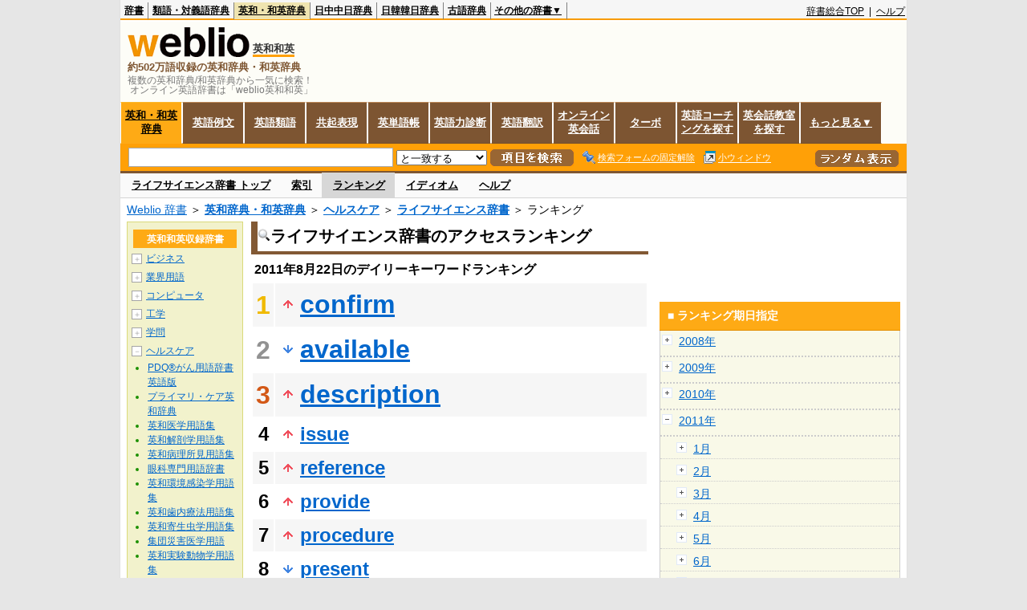

--- FILE ---
content_type: text/html;charset=UTF-8
request_url: https://ejje.weblio.jp/ranking/healthcare/liscj/20110822
body_size: 61080
content:
<!DOCTYPE HTML PUBLIC "-//W3C//DTD HTML 4.01 Transitional//EN">
<html lang="ja">
<head>
    <meta http-equiv="Content-Type" content="text/html; charset=UTF-8">

<script type="text/javascript" src="https://cdn.weblio.jp/e7/script/include/lib/jquery.min-1.4.4.js?tst=2026013011"
        charset="UTF-8"></script>
<script type="text/javascript" src="//ajax.googleapis.com/ajax/libs/jqueryui/1.8.24/jquery-ui.min.js"
        charset="UTF-8"></script>
<!-- DataLayer -->
<script>
    
    dataLayer = [{
        
        'member':'non-member',
        'splitTest': 'A'
    }];
</script>
<!-- /DataLayer -->
<!-- Start Google Tag Manager -->
<script>
    (function(w,d,s,l,i) {
        w[l]=w[l]||[];
        w[l].push({'gtm.start':new Date().getTime(),event:'gtm.js'});
        var f=d.getElementsByTagName(s)[0],j=d.createElement(s),dl=l!='dataLayer'?'&l='+l:'';
        j.async=true;
        j.src='//www.googletagmanager.com/gtm.js?id='+i+dl;
        f.parentNode.insertBefore(j,f);
    })(window,document,'script','dataLayer','GTM-WCM52W');
</script>
<!-- End Google Tag Manager -->
<script>
  

// define Monetization Provider
class CustomMonetizationProvider {
    async initialize(initializeParams) {
        return {initializeSuccess: true, apiVersionInUse: "1.0.0", signInMonetizationPortalSupported: false};
    }
    async getUserEntitlementState() {
        return googlefc.monetization.UserEntitlementStateEnum.ENTITLED_NO;
    }
    async monetize(monetizeParams) {
        window.location.href = 'https://uwl.weblio.jp/ps/';
    }
    async destroy(destructionParams) {
        console.log('Custom provider is no longer initialized.');
    }
}

// register Monetization Provider
window.googlefc = window.googlefc || {};
window.googlefc.monetization = window.googlefc.monetization || {};
window.googlefc.monetization.providerRegistry = window.googlefc.monetization.providerRegistry || new Map();
window.googlefc.monetization.providerRegistry.set('publisherCustom', new CustomMonetizationProvider());
</script>

<!-- DFP head -->
<script async='async' src='https://securepubads.g.doubleclick.net/tag/js/gpt.js'></script>
<script>
    var googletag = googletag || {};
    googletag.cmd = googletag.cmd || [];
</script>
<!-- /DFP head -->

<script>
    googletag.cmd.push(function () {
        
        googletag.defineSlot('/2211331/Weblio_PC_ejje_RightTop_336x280',
            [[320, 100], [300, 250], [336, 280]],
            'div-gpt-ad-1635315293934-0').addService(googletag.pubads());
        
        googletag.pubads().enableSingleRequest();
        googletag.enableServices();
    });
</script>
<script type="text/javascript">
(function($) {
var weblioAdsByGoogle = window.weblioAdsByGoogle = window.weblioAdsByGoogle || [];
$(function() {
  for (var i = 0; i < weblioAdsByGoogle.length; ++i) {
    (adsbygoogle = window.adsbygoogle || []).push(weblioAdsByGoogle[i]);
  }
});
})(jQuery);
</script>
<link rel="manifest" href="https://ejje.weblio.jp/manifest.json"/>
<link rel="icon" sizes="144x144" href="https://cdn.weblio.jp/e7/img/favicon/ejje.png"/>
<link rel="apple-touch-icon" href="https://cdn.weblio.jp/e7/img/favicon/ejje/safari/apple-touch-icon.png"/>
<meta name="msapplication-square70x70logo" content="https://cdn.weblio.jp/e7/img/favicon/ejje/ie/site-tile-70x70.png"/>
<meta name="msapplication-square150x150logo" content="https://cdn.weblio.jp/e7/img/favicon/ejje/ie/site-tile-150x150.png"/>
<meta name="msapplication-wide310x150logo" content="https://cdn.weblio.jp/e7/img/favicon/ejje/ie/site-tile-310x150.png"/>
<meta name="msapplication-square310x310logo" content="https://cdn.weblio.jp/e7/img/favicon/ejje/ie/site-tile-310x310.png"/>
<title>2011年08月22日のランキング - ヘルスケア/ライフサイエンス辞書 - Weblio英和和英</title>
<meta name="description" content="2011年08月22日のWeblio英和和英/ヘルスケア/ライフサイエンス辞書のキーワードランキング。confirmが1位、availableが2位、descriptionが3位">
<meta name="keywords" content="ヘルスケア/ライフサイエンス辞書 - Weblio英和和英:confirm,available,description,issue,reference">
<meta name="robots" content="noindex">
<link rel="canonical" href="https://ejje.weblio.jp/ranking/healthcare/liscj/20110822">
<link rel="stylesheet" type="text/css"
      href="https://cdn.weblio.jp/e7/css/ejje/word_list.css?sd=ejje&amp;tst=2026013011">
<script type="text/javascript" src="https://cdn.weblio.jp/e7/script/word_list.js?tst=2026013011"
        charset="UTF-8"></script>
<script type="text/javascript" src="https://cdn.weblio.jp/e7/script/fix_form_box.js?tst=2026013011"
        charset="UTF-8"></script>
</head>
<body>
<!-- Start Google Tag Manager (noscript) -->
<noscript>
  <iframe src="//www.googletagmanager.com/ns.html?id=GTM-WCM52W" height="0" width="0" style="display:none;visibility:hidden"></iframe>
</noscript>
<!-- End Google Tag Manager (noscript) -->
<div ID=base>
    <div ID=layout>
        <a name="top"></a>
        <div ID=headMidashiEC><h1 title="複数の英和辞典/和英辞典から一気に検索！<br>&nbsp;オンライン英語辞書は「weblio英和和英」">複数の英和辞典/和英辞典から一気に検索！<br>&nbsp;オンライン英語辞書は「weblio英和和英」</h1></div>
<div ID=headBarE>
    <div ID=headBarL>
        <p>
    <a href="https://www.weblio.jp/" title="辞典・百科事典の検索サービス - Weblio辞書">辞書</a>
</p>
<p>
    <a href="https://thesaurus.weblio.jp/" title="類語辞典・シソーラス・対義語 - Weblio辞書">類語・対義語辞典</a>
</p>
<p class=headBarSelE>
    <a href="https://ejje.weblio.jp/" title="英和辞典・和英辞典 - Weblio辞書">英和・和英辞典</a>
</p>
<p>
    <a href="https://cjjc.weblio.jp/" title="中国語辞書 - Weblio日中中日辞典">日中中日辞典</a>
</p>
<p>
    <a href="https://kjjk.weblio.jp/" title="韓国語辞書 - Weblio日韓韓日辞典">日韓韓日辞典</a>
</p>
<p>
    <a href="https://kobun.weblio.jp/" title="古文辞書 - Weblio古語辞典">古語辞典</a>
</p>
<ul 
        ID=NaviNoPulDwn
        onmouseout="showGlobalNaviOtherLinks();"
        onmouseover="showGlobalNaviOtherLinks();">
    <li ID=NaviNoPulDwnLi>その他の辞書▼
        <ul ID=NaviNoPulDwnLiUl>
            <li class=NaviNoPulDwnLiUlLi>
                <a href="https://fjjf.weblio.jp/" title="フランス語辞書 - Weblioフランス語辞典">フランス語辞典</a></li>
            </li>
            <li class=NaviNoPulDwnLiUlLi>
                <a href="https://njjn.weblio.jp/" title="インドネシア語辞書 - Weblioインドネシア語辞典">インドネシア語辞典</a>
            </li>
            <li class=NaviNoPulDwnLiUlLi>
                <a href="https://tjjt.weblio.jp/" title="タイ語辞書 - Weblioタイ語辞典">タイ語辞典</a>
            </li>
            <li class=NaviNoPulDwnLiUlLi>
                <a href="https://vjjv.weblio.jp/" title="ベトナム語辞書 - Weblioベトナム語辞典">ベトナム語辞典</a>
            </li>
            </ul>
    </li>
</ul>
</div>
    <div ID=headBarR>
        <span class=headBarRLg>
            <span id=hdUsrInfoJS title="ログイン"></span></span>
        <a href="https://www.weblio.jp/"
           title="辞典・百科事典の検索サービス - Weblio辞書">辞書総合TOP</a>
        
        &nbsp;|&nbsp;
        <a href="https://help.weblio.jp/ejje" title="ヘルプ">ヘルプ</a>
        </div>
    <b class=clr></b>
</div>


<table ID=logoBar summary="検索ボックスのテーブル">
<tr>
<td ID=logoBarL>
<div ID=logoBarLB>
<a href="https://ejje.weblio.jp/" title="英和辞典・和英辞典 - Weblio辞書"><img src="https://cdn.weblio.jp/e7/img/icons/logoE_LMD.png" alt="英和辞典・和英辞典 - Weblio辞書" height="37px" width="152px"></a>
<span class=logoBarLEj>英和和英</span><div ID=logoBarTE>約502万語収録の英和辞典・和英辞典
</div>
    </div>
</td>
<td ID=logoBarR>
</td>
</tr>
</table>
<form action="https://ejje.weblio.jp/content_find" method="get" name="f">
<div ID=formBoxWrp>
<p class="formBoxESel">
<a href="https://ejje.weblio.jp/" title="英和・和英辞典">英和・和英辞典</a>
</p>
<p onclick="ht(this, 'https://ejje.weblio.jp/sentence/content/');" class="formBoxENo">
<a onclick="return cu(this, 'https://ejje.weblio.jp/sentence/content/')" href="https://ejje.weblio.jp/sentence/" title="英語例文">英語例文</a></p>
<p onclick="ht(this, 'https://ejje.weblio.jp/english-thesaurus/content/');" class="formBoxENo">
<a onclick="return cu(this, 'https://ejje.weblio.jp/english-thesaurus/content/')" href="https://ejje.weblio.jp/english-thesaurus/" title="英語類語">英語類語</a></p>
<p onclick="ht(this, 'https://ejje.weblio.jp/concordance/content/');" class="formBoxENo">
<a onclick="return cu(this, 'https://ejje.weblio.jp/concordance/content/')" href="https://ejje.weblio.jp/concordance/" title="共起表現">共起表現</a></p>
<p class="formBoxENo">
<a href="https://uwl.weblio.jp/" title="英単語帳">英単語帳</a>
</p>
<p class="formBoxENo">
<a href="https://uwl.weblio.jp/vocab-index" title="英語力診断">英語力診断</a>
</p>
<p class="formBoxENo">
<a href="https://translate.weblio.jp/" title="英語翻訳">英語翻訳</a>
</p>
<p class="formBoxENo">
<a href="https://eikaiwa.weblio.jp/" title="オンライン英会話">オンライン英会話</a>
</p>
<p onclick="ht(this, 'https://ejje.weblio.jp/turbo/');" class="formBoxENo">
<a onclick="return cu(this, 'https://ejje.weblio.jp/turbo/')" href="https://ejje.weblio.jp/turbo/" title="英和・和英辞典">ターボ</a></p>
<p onclick="ht(this, 'https://ejje.weblio.jp/content');" class="formBoxENo">
<a onclick="return cu(this, 'https://ejje.weblio.jp/content')" href="https://eikaiwa.weblio.jp/ninja-eikaiwa/" title="英語コーチングを探す">英語コーチングを探す</a></p>
<p onclick="ht(this, 'https://ejje.weblio.jp/content');" class="formBoxENo">
<a onclick="return cu(this, 'https://ejje.weblio.jp/content')" href="https://all-eikaiwa.com/" title="英会話教室を探す">英会話教室を探す</a></p>
<ul ID=formBoxENoPulDwn onclick="showEjjeGlobalNaviOtherLinks()">
<li ID=formBoxENoPulDwnLi>もっと見る▼
<ul ID=formBoxENoPulDwnLiUl>
<li class=formBoxENoPulDwnLiUlLi><a href="https://ejje.weblio.jp/template/" title="英語テンプレート">英語テンプレート</a></li>
<li class=formBoxENoPulDwnLiUlLi><a href="https://eikaiwa.weblio.jp/column/" title="Weblio英会話コラム">英会話コラム</a></li>
</ul>
</li>
</ul>
<br class=clr>
<div ID=formBoxCntE>
<div ID=formBoxL>
<table class=formBoxIWrp>
<tr>
<td><input maxlength="2048" type="text" name="query" class=formBoxITxt></td>
<td><span class="combo_txt_clr formBoxIClIcnNon">&nbsp;</span></td>
</tr>
</table>
<select name="searchType" class=formSelect>
<option value="exact">と一致する</option>
<option value="prefix">で始まる</option>
<option value="contains">を含む</option>
<option value="suffix">で終わる</option>
<option value="text">を解説文に含む</option>
</select>
<input type="image" src="https://cdn.weblio.jp/e7/img/icons/EjjeSchUp.png" value="項目を検索" onMouseOver="this.src='https://cdn.weblio.jp/e7/img/icons/EjjeSchDn.png';" onMouseOut="this.src='https://cdn.weblio.jp/e7/img/icons/EjjeSchUp.png';" class=formButton>
<span class=formBoxLEBtnFxWrp><img src="https://cdn.weblio.jp/e7/img/icons/iconEjjeFxFmOn.png" alt="" class=formBoxLEFxFmBtn><b class=formBoxLEFxFmTxt></b></span>
<span class=formBoxLEBtnSmWinWrp onclick="return formBoxSmWin('https://ejje.weblio.jp/small/')"><img src="https://cdn.weblio.jp/e7/img/icons/iconEjjeSmWin.png" alt="" class=formBoxLEFxFmBtn><b class=formBoxLESmWinTxt>小ウィンドウ</b></span>
</div>
<div ID=formBoxR>
<input type="image" src="https://cdn.weblio.jp/e7/img/icons/srcRdE.png" name="random-select" value="ランダム表示" onMouseOver="this.src='https://cdn.weblio.jp/e7/img/icons/srcRdHiE.png';" onMouseOut="this.src='https://cdn.weblio.jp/e7/img/icons/srcRdE.png';" class=formBoxRd>
</div>
<br class=clr>
</div>
</div>
</form>
<form action="https://ejje.weblio.jp/content_find" method="get" name="fhfx">
<input type="hidden" name="fixFmFocusType" value="">
<div ID=formFixBoxWrp>
<div ID=formFixBoxB>
<div ID=formFixBoxCntE>
<div ID=formFixBoxL>
<table class=formBoxIWrp>
<tr>
<td><input maxlength="2048" type="text" name="query" class=formBoxITxt></td>
<td><span class="combo_txt_clr formBoxIClIcnNon">&nbsp;</span></td>
</tr>
</table>
<select name="searchType" class=formSelect>
<option value="exact">と一致する</option>
<option value="prefix">で始まる</option>
<option value="contains">を含む</option>
<option value="suffix">で終わる</option>
<option value="text">を解説文に含む</option>
</select>
<input type="image" src="https://cdn.weblio.jp/e7/img/icons/EjjeSchUp.png" value="項目を検索" onMouseOver="this.src='https://cdn.weblio.jp/e7/img/icons/EjjeSchDn.png';" onMouseOut="this.src='https://cdn.weblio.jp/e7/img/icons/EjjeSchUp.png';" class=formButton>
<span class=formBoxLEBtnFxWrp><img src="https://cdn.weblio.jp/e7/img/icons/iconEjjeFxFmOn.png" alt="" class=formBoxLEFxFmBtn><b class=formBoxLEFxFmTxt></b></span>
<span class=formBoxLEBtnSmWinWrp onclick="return formBoxSmWin('https://ejje.weblio.jp/small/')"><img src="https://cdn.weblio.jp/e7/img/icons/iconEjjeSmWin.png" alt="" class=formBoxLEFxFmBtn><b class=formBoxLESmWinTxt>小ウィンドウ</b></span>
</div>
<div ID=formFixBoxR>
<input type="image" src="https://cdn.weblio.jp/e7/img/icons/srcRdE.png" name="random-select" value="ランダム表示" onMouseOver="this.src='https://cdn.weblio.jp/e7/img/icons/srcRdHiE.png';" onMouseOut="this.src='https://cdn.weblio.jp/e7/img/icons/srcRdE.png';" class=formBoxRd>
</div>
<br class=clr>
</div>
<br class=clr>
</div>
</div>
</form>

<script type="text/javascript"><!--
$(document).ready(function(){

});

//--></script>
<div ID=headBoxCmk>
</div>
<!-- メニュー開始 -->
<div ID=menu>
<div ID=menuWrap><!--[if IE]><div ID=menuWrapIE><![endif]--><div class=menuOff><a href="https://ejje.weblio.jp/cat/healthcare/liscj">ライフサイエンス辞書 トップ</a></div><div class=menuOff><a href="https://ejje.weblio.jp/category/healthcare/liscj">索引</a></div><div class=menuOn><a href="https://ejje.weblio.jp/ranking/healthcare/liscj" class=selectedMenu>ランキング</a></div><div class=menuOff><a href="https://ejje.weblio.jp/phrase/liscj">イディオム</a></div><div class=menuOff><a href="https://ejje.weblio.jp/tips/guide/help/">ヘルプ</a></div><br class=clr>
<!--[if IE]></div><![endif]--></div></div>
<!-- /メニュー終了 -->
<div ID=topic><a href="https://www.weblio.jp/" title="辞典・百科事典の検索サービス - Weblio辞書">Weblio 辞書</a> ＞ <b><a href="https://ejje.weblio.jp/" title="英和辞典・和英辞典">英和辞典・和英辞典</a></b> ＞ <b><a href="https://ejje.weblio.jp/cat/healthcare" title="ヘルスケア">ヘルスケア</a></b> ＞ <b><a href="https://ejje.weblio.jp/cat/healthcare/liscj" title="ライフサイエンス辞書">ライフサイエンス辞書</a></b> ＞ ランキング</div>

        <!-- コンテンツ開始 -->
        <div ID=wrapper>

            <!-- メイン開始 -->
            <div ID=main>
                <!-- メインボックス開始 -->
                <div class=mainBoxH>
<h2><img src="https://cdn.weblio.jp/e7/img/IconMagnif.png" alt="">ライフサイエンス辞書のアクセスランキング</h2>
</div>
<div class=mainBoxB>
<p class=mainRankTtl>
&nbsp;2011年8月22日のデイリーキーワードランキング
</p>
<table class=mainRankCC>
<tr class=RankCLBL>
<td class=RankBs><span style="color:#f0ba00;">1</span></td>
<td>
<p class=mainRankU></p>
<a href="https://ejje.weblio.jp/content/confirm?erl=true" title="confirm" rel="nofollow">confirm</a></td>
</tr>
<tr class=RankCLWL>
<td class=RankBs><span style="color:#929292;">2</span></td>
<td>
<p class=mainRankD></p>
<a href="https://ejje.weblio.jp/content/available?erl=true" title="available" rel="nofollow">available</a></td>
</tr>
<tr class=RankCLBL>
<td class=RankBs><span style="color:#d35816;">3</span></td>
<td>
<p class=mainRankU></p>
<a href="https://ejje.weblio.jp/content/description?erl=true" title="description" rel="nofollow">description</a></td>
</tr>
<tr class=RankCLWM>
<td class=RankBs>4</td>
<td>
<p class=mainRankU></p>
<a href="https://ejje.weblio.jp/content/issue?erl=true" title="issue" rel="nofollow">issue</a></td>
</tr>
<tr class=RankCLBM>
<td class=RankBs>5</td>
<td>
<p class=mainRankU></p>
<a href="https://ejje.weblio.jp/content/reference?erl=true" title="reference" rel="nofollow">reference</a></td>
</tr>
<tr class=RankCLWM>
<td class=RankBs>6</td>
<td>
<p class=mainRankU></p>
<a href="https://ejje.weblio.jp/content/provide?erl=true" title="provide" rel="nofollow">provide</a></td>
</tr>
<tr class=RankCLBM>
<td class=RankBs>7</td>
<td>
<p class=mainRankU></p>
<a href="https://ejje.weblio.jp/content/procedure?erl=true" title="procedure" rel="nofollow">procedure</a></td>
</tr>
<tr class=RankCLWM>
<td class=RankBs>8</td>
<td>
<p class=mainRankD></p>
<a href="https://ejje.weblio.jp/content/present?erl=true" title="present" rel="nofollow">present</a></td>
</tr>
<tr class=RankCLBM>
<td class=RankBs>9</td>
<td>
<p class=mainRankD></p>
<a href="https://ejje.weblio.jp/content/apply?erl=true" title="apply" rel="nofollow">apply</a></td>
</tr>
<tr class=RankCLWM>
<td class=RankBs>10</td>
<td>
<p class=mainRankU></p>
<a href="https://ejje.weblio.jp/content/inspire?erl=true" title="inspire" rel="nofollow">inspire</a></td>
</tr>
<tr class=RankCLB>
<td class=RankBs>11</td>
<td>
<p class=mainRankN></p>
<a href="https://ejje.weblio.jp/content/clearance?erl=true" title="clearance" rel="nofollow">clearance</a></td>
</tr>
<tr class=RankCLW>
<td class=RankBs>12</td>
<td>
<p class=mainRankD></p>
<a href="https://ejje.weblio.jp/content/consider?erl=true" title="consider" rel="nofollow">consider</a></td>
</tr>
<tr class=RankCLB>
<td class=RankBs>13</td>
<td>
<p class=mainRankU></p>
<a href="https://ejje.weblio.jp/content/concern?erl=true" title="concern" rel="nofollow">concern</a></td>
</tr>
<tr class=RankCLW>
<td class=RankBs>14</td>
<td>
<p class=mainRankD></p>
<a href="https://ejje.weblio.jp/content/appreciate?erl=true" title="appreciate" rel="nofollow">appreciate</a></td>
</tr>
<tr class=RankCLB>
<td class=RankBs>15</td>
<td>
<p class=mainRankU></p>
<a href="https://ejje.weblio.jp/content/refer?erl=true" title="refer" rel="nofollow">refer</a></td>
</tr>
<tr class=RankCLW>
<td class=RankBs>16</td>
<td>
<p class=mainRankU></p>
<a href="https://ejje.weblio.jp/content/appropriate?erl=true" title="appropriate" rel="nofollow">appropriate</a></td>
</tr>
<tr class=RankCLB>
<td class=RankBs>17</td>
<td>
<p class=mainRankU></p>
<a href="https://ejje.weblio.jp/content/implement?erl=true" title="implement" rel="nofollow">implement</a></td>
</tr>
<tr class=RankCLW>
<td class=RankBs>18</td>
<td>
<p class=mainRankU></p>
<a href="https://ejje.weblio.jp/content/address?erl=true" title="address" rel="nofollow">address</a></td>
</tr>
<tr class=RankCLB>
<td class=RankBs>19</td>
<td>
<p class=mainRankU></p>
<a href="https://ejje.weblio.jp/content/submit?erl=true" title="submit" rel="nofollow">submit</a></td>
</tr>
<tr class=RankCLW>
<td class=RankBs>20</td>
<td>
<p class=mainRankN></p>
<a href="https://ejje.weblio.jp/content/confidential?erl=true" title="confidential" rel="nofollow">confidential</a></td>
</tr>
<tr class=RankCLB>
<td class=RankBs>21</td>
<td>
<p class=mainRankU></p>
<a href="https://ejje.weblio.jp/content/describe?erl=true" title="describe" rel="nofollow">describe</a></td>
</tr>
<tr class=RankCLW>
<td class=RankBs>22</td>
<td>
<p class=mainRankU></p>
<a href="https://ejje.weblio.jp/content/determine?erl=true" title="determine" rel="nofollow">determine</a></td>
</tr>
<tr class=RankCLB>
<td class=RankBs>23</td>
<td>
<p class=mainRankN></p>
<a href="https://ejje.weblio.jp/content/%E7%A2%BA%E8%AA%8D?erl=true" title="確認" rel="nofollow">確認</a></td>
</tr>
<tr class=RankCLW>
<td class=RankBs>24</td>
<td>
<p class=mainRankD></p>
<a href="https://ejje.weblio.jp/content/due+to?erl=true" title="due to" rel="nofollow">due to</a></td>
</tr>
<tr class=RankCLB>
<td class=RankBs>25</td>
<td>
<p class=mainRankU></p>
<a href="https://ejje.weblio.jp/content/relevant?erl=true" title="relevant" rel="nofollow">relevant</a></td>
</tr>
<tr class=RankCLW>
<td class=RankBs>26</td>
<td>
<p class=mainRankU></p>
<a href="https://ejje.weblio.jp/content/current?erl=true" title="current" rel="nofollow">current</a></td>
</tr>
<tr class=RankCLB>
<td class=RankBs>27</td>
<td>
<p class=mainRankU></p>
<a href="https://ejje.weblio.jp/content/through?erl=true" title="through" rel="nofollow">through</a></td>
</tr>
<tr class=RankCLW>
<td class=RankBs>28</td>
<td>
<p class=mainRankD></p>
<a href="https://ejje.weblio.jp/content/expect?erl=true" title="expect" rel="nofollow">expect</a></td>
</tr>
<tr class=RankCLB>
<td class=RankBs>29</td>
<td>
<p class=mainRankD></p>
<a href="https://ejje.weblio.jp/content/leave?erl=true" title="leave" rel="nofollow">leave</a></td>
</tr>
<tr class=RankCLW>
<td class=RankBs>30</td>
<td>
<p class=mainRankU></p>
<a href="https://ejje.weblio.jp/content/distribution?erl=true" title="distribution" rel="nofollow">distribution</a></td>
</tr>
<tr class=RankCLB>
<td class=RankBs>31</td>
<td>
<p class=mainRankU></p>
<a href="https://ejje.weblio.jp/content/remain?erl=true" title="remain" rel="nofollow">remain</a></td>
</tr>
<tr class=RankCLW>
<td class=RankBs>32</td>
<td>
<p class=mainRankD></p>
<a href="https://ejje.weblio.jp/content/respect?erl=true" title="respect" rel="nofollow">respect</a></td>
</tr>
<tr class=RankCLB>
<td class=RankBs>33</td>
<td>
<p class=mainRankU></p>
<a href="https://ejje.weblio.jp/content/follow?erl=true" title="follow" rel="nofollow">follow</a></td>
</tr>
<tr class=RankCLW>
<td class=RankBs>34</td>
<td>
<p class=mainRankN></p>
<a href="https://ejje.weblio.jp/content/%E5%AF%BE%E5%BF%9C?erl=true" title="対応" rel="nofollow">対応</a></td>
</tr>
<tr class=RankCLB>
<td class=RankBs>35</td>
<td>
<p class=mainRankU></p>
<a href="https://ejje.weblio.jp/content/identify?erl=true" title="identify" rel="nofollow">identify</a></td>
</tr>
<tr class=RankCLW>
<td class=RankBs>36</td>
<td>
<p class=mainRankU></p>
<a href="https://ejje.weblio.jp/content/indicate?erl=true" title="indicate" rel="nofollow">indicate</a></td>
</tr>
<tr class=RankCLB>
<td class=RankBs>37</td>
<td>
<p class=mainRankD></p>
<a href="https://ejje.weblio.jp/content/further?erl=true" title="further" rel="nofollow">further</a></td>
</tr>
<tr class=RankCLW>
<td class=RankBs>38</td>
<td>
<p class=mainRankU></p>
<a href="https://ejje.weblio.jp/content/destination?erl=true" title="destination" rel="nofollow">destination</a></td>
</tr>
<tr class=RankCLB>
<td class=RankBs>39</td>
<td>
<p class=mainRankU></p>
<a href="https://ejje.weblio.jp/content/conduct?erl=true" title="conduct" rel="nofollow">conduct</a></td>
</tr>
<tr class=RankCLW>
<td class=RankBs>40</td>
<td>
<p class=mainRankU></p>
<a href="https://ejje.weblio.jp/content/even?erl=true" title="even" rel="nofollow">even</a></td>
</tr>
<tr class=RankCLB>
<td class=RankBs>41</td>
<td>
<p class=mainRankU></p>
<a href="https://ejje.weblio.jp/content/criteria?erl=true" title="criteria" rel="nofollow">criteria</a></td>
</tr>
<tr class=RankCLW>
<td class=RankBs>42</td>
<td>
<p class=mainRankD></p>
<a href="https://ejje.weblio.jp/content/assume?erl=true" title="assume" rel="nofollow">assume</a></td>
</tr>
<tr class=RankCLB>
<td class=RankBs>43</td>
<td>
<p class=mainRankD></p>
<a href="https://ejje.weblio.jp/content/cause?erl=true" title="cause" rel="nofollow">cause</a></td>
</tr>
<tr class=RankCLW>
<td class=RankBs>44</td>
<td>
<p class=mainRankD></p>
<a href="https://ejje.weblio.jp/content/represent?erl=true" title="represent" rel="nofollow">represent</a></td>
</tr>
<tr class=RankCLB>
<td class=RankBs>45</td>
<td>
<p class=mainRankN></p>
<a href="https://ejje.weblio.jp/content/law?erl=true" title="law" rel="nofollow">law</a></td>
</tr>
<tr class=RankCLW>
<td class=RankBs>46</td>
<td>
<p class=mainRankN></p>
<a href="https://ejje.weblio.jp/content/attorney?erl=true" title="attorney" rel="nofollow">attorney</a></td>
</tr>
<tr class=RankCLB>
<td class=RankBs>47</td>
<td>
<p class=mainRankU></p>
<a href="https://ejje.weblio.jp/content/require?erl=true" title="require" rel="nofollow">require</a></td>
</tr>
<tr class=RankCLW>
<td class=RankBs>48</td>
<td>
<p class=mainRankD></p>
<a href="https://ejje.weblio.jp/content/state?erl=true" title="state" rel="nofollow">state</a></td>
</tr>
<tr class=RankCLB>
<td class=RankBs>49</td>
<td>
<p class=mainRankU></p>
<a href="https://ejje.weblio.jp/content/ensure?erl=true" title="ensure" rel="nofollow">ensure</a></td>
</tr>
<tr class=RankCLW>
<td class=RankBs>50</td>
<td>
<p class=mainRankU></p>
<a href="https://ejje.weblio.jp/content/individual?erl=true" title="individual" rel="nofollow">individual</a></td>
</tr>
</table>
<br><div class=mainBoxBCtr><p class=mainRankTtl>
<a href="https://ejje.weblio.jp/ranking/healthcare/liscj/20110821">前の日を検索</a>
 | 2011/08/22
 | <a href="https://ejje.weblio.jp/ranking/healthcare/liscj/20110823">次の日を検索</a>
</p></div>
<br>
<div style="text-align:right;">
2026年2月1日 08時56分更新(随時更新中)
</div>
</div>
<!-- /メインボックス終了 -->
            </div>


            <!-- /メイン終了 -->

            <!-- ナビ開始 -->
            <div ID=navi>

                <p class=treeBoxH>&nbsp;</p>
<div class=treeBoxCFold>
<h2 ID=treeBoxCBtnR>英和和英収録辞書</h2>
<p class=treeBoxCFoldLi><span class=pl onclick="return catRNewNav(this, 0);" id=catIcon0>＋</span>
<a href="https://ejje.weblio.jp/ranking/business" title="ビジネス">ビジネス</a>
</p>
<div id=treeBoxCat0 style="position:absolute; top:-140px; left:-140px; visibility:hidden; width:133px;">
<b><a href="https://ejje.weblio.jp/ranking/business/gkkry/20110822" title="外交関連用語集">外交関連用語集</a></b><b><a href="https://ejje.weblio.jp/ranking/business/ekzyj/20110822" title="英和経済用語辞典">英和経済用語辞典</a></b><b><a href="https://ejje.weblio.jp/ranking/business/kznhg/20110822" title="経済のにほんご">経済のにほんご</a></b><b><a href="https://ejje.weblio.jp/ranking/business/ifezs/20110822" title="英文財務諸表用語集">英文財務諸表用語集</a></b><b><a href="https://ejje.weblio.jp/ranking/business/jjrmw/20110822" title="人事労務和英辞典">人事労務和英辞典</a></b><b><a href="https://ejje.weblio.jp/ranking/business/esmhy/20110822" title="英和生命保険用語辞典">英和生命保険用語辞典</a></b><b><a href="https://ejje.weblio.jp/ranking/business/esskb/20110822" title="英和商品・サービス国際分類名">英和商品・サービス国際分類名</a></b><b><a href="https://ejje.weblio.jp/ranking/business/wnhsb/20110822" title="和英日本標準商品分類">和英日本標準商品分類</a></b>
</div>
<p class=treeBoxCFoldLi><span class=pl onclick="return catRNewNav(this, 1);" id=catIcon1>＋</span>
<a href="https://ejje.weblio.jp/ranking/occupation" title="業界用語">業界用語</a>
</p>
<div id=treeBoxCat1 style="position:absolute; top:-140px; left:-140px; visibility:hidden; width:133px;">
<b><a href="https://ejje.weblio.jp/ranking/occupation/kstye/20110822" title="警察用語英訳一覧">警察用語英訳一覧</a></b><b><a href="https://ejje.weblio.jp/ranking/occupation/wbrkg/20110822" title="和英防衛略語集">和英防衛略語集</a></b><b><a href="https://ejje.weblio.jp/ranking/occupation/wmcny/20110822" title="和英マシニング用語集">和英マシニング用語集</a></b><b><a href="https://ejje.weblio.jp/ranking/occupation/eitsk/20110822" title="英和ITS関連用語集">英和ITS関連用語集</a></b><b><a href="https://ejje.weblio.jp/ranking/occupation/skswj/20110822" title="作業環境測定和英辞典">作業環境測定和英辞典</a></b><b><a href="https://ejje.weblio.jp/ranking/occupation/rmsjy/20110822" title="ラムサール条約用語和英対訳集">ラムサール条約用語和英対訳集</a></b>
</div>
<p class=treeBoxCFoldLi><span class=pl onclick="return catRNewNav(this, 2);" id=catIcon2>＋</span>
<a href="https://ejje.weblio.jp/ranking/computer" title="コンピュータ">コンピュータ</a>
</p>
<div id=treeBoxCat2 style="position:absolute; top:-140px; left:-140px; visibility:hidden; width:133px;">
<b><a href="https://ejje.weblio.jp/ranking/computer/dnkds/20110822" title="電気・電子用語集">電気・電子用語集</a></b><b><a href="https://ejje.weblio.jp/ranking/computer/mcrsy/20110822" title="マイクロソフト用語集">マイクロソフト用語集</a></b><b><a href="https://ejje.weblio.jp/ranking/computer/cmpyg/20110822" title="コンピューター用語辞典">コンピューター用語辞典</a></b>
</div>
<p class=treeBoxCFoldLi><span class=pl onclick="return catRNewNav(this, 3);" id=catIcon3>＋</span>
<a href="https://ejje.weblio.jp/ranking/engineering" title="工学">工学</a>
</p>
<div id=treeBoxCat3 style="position:absolute; top:-140px; left:-140px; visibility:hidden; width:133px;">
<b><a href="https://ejje.weblio.jp/ranking/engineering/kggjr/20110822" title="科学技術論文動詞集">科学技術論文動詞集</a></b><b><a href="https://ejje.weblio.jp/ranking/engineering/kkkge/20110822" title="機械工学英和和英辞典">機械工学英和和英辞典</a></b><b><a href="https://ejje.weblio.jp/ranking/engineering/wujty/20110822" title="和英宇宙実験対訳用語集">和英宇宙実験対訳用語集</a></b><b><a href="https://ejje.weblio.jp/ranking/engineering/dnksg/20110822" title="電気制御英語辞典">電気制御英語辞典</a></b>
</div>
<p class=treeBoxCFoldLi><span class=pl onclick="return catRNewNav(this, 4);" id=catIcon4>＋</span>
<a href="https://ejje.weblio.jp/ranking/academic" title="学問">学問</a>
</p>
<div id=treeBoxCat4 style="position:absolute; top:-140px; left:-140px; visibility:hidden; width:133px;">
<b><a href="https://ejje.weblio.jp/ranking/academic/hrhdt/20110822" title="法令名翻訳データ">法令名翻訳データ</a></b><b><a href="https://ejje.weblio.jp/ranking/academic/hynht/20110822" title="法令用語日英標準対訳辞書">法令用語日英標準対訳辞書</a></b><b><a href="https://ejje.weblio.jp/ranking/academic/bkkse/20110822" title="部局課名・官職名英訳辞典">部局課名・官職名英訳辞典</a></b><b><a href="https://ejje.weblio.jp/ranking/academic/edknh/20110822" title="英和独禁法用語辞典">英和独禁法用語辞典</a></b><b><a href="https://ejje.weblio.jp/ranking/academic/gkjet/20110822" title="学術用語英和対訳集">学術用語英和対訳集</a></b><b><a href="https://ejje.weblio.jp/ranking/academic/jstkg/20110822" title="JST科学技術用語日英対訳辞書">JST科学技術用語日英対訳辞書</a></b><b><a href="https://ejje.weblio.jp/ranking/academic/egrkj/20110822" title="英語論文検索辞書">英語論文検索辞書</a></b><b><a href="https://ejje.weblio.jp/ranking/academic/ntggy/20110822" title="日英対訳言語学用語集">日英対訳言語学用語集</a></b><b><a href="https://ejje.weblio.jp/ranking/academic/erbtk/20110822" title="英語論文投稿用語集">英語論文投稿用語集</a></b><b><a href="https://ejje.weblio.jp/ranking/academic/wzgky/20110822" title="和英図学用語辞書">和英図学用語辞書</a></b><b><a href="https://ejje.weblio.jp/ranking/academic/egisy/20110822" title="英和GIS用語集">英和GIS用語集</a></b><b><a href="https://ejje.weblio.jp/ranking/academic/ebsiy/20110822" title="英和防災用語集">英和防災用語集</a></b><b><a href="https://ejje.weblio.jp/ranking/academic/itery/20110822" title="ITER（国際熱核融合実験炉）用語対訳辞書">ITER（国際熱核融合実験炉）用語対訳辞書</a></b><b><a href="https://ejje.weblio.jp/ranking/academic/dgpws/20110822" title="脱原発和英小辞典">脱原発和英小辞典</a></b><b><a href="https://ejje.weblio.jp/ranking/academic/wkyky/20110822" title="和英教育用語辞典">和英教育用語辞典</a></b>
</div>
<p class=treeBoxCFoldLi><span class=pl onclick="return catRNewNav(this, 5, true);" id=catIcon5>－</span>
<a href="https://ejje.weblio.jp/ranking/healthcare" title="ヘルスケア">ヘルスケア</a>
</p>
<div id=treeBoxCat5 style="position:static; visibility:visible; width:133px;">
<b><a href="https://ejje.weblio.jp/ranking/healthcare/pdqge/20110822" title="PDQ®がん用語辞書 英語版">PDQ®がん用語辞書 英語版</a></b><b><a href="https://ejje.weblio.jp/ranking/healthcare/prcry/20110822" title="プライマリ・ケア英和辞典">プライマリ・ケア英和辞典</a></b><b><a href="https://ejje.weblio.jp/ranking/healthcare/eigky/20110822" title="英和医学用語集">英和医学用語集</a></b><b><a href="https://ejje.weblio.jp/ranking/healthcare/ekbys/20110822" title="英和解剖学用語集">英和解剖学用語集</a></b><b><a href="https://ejje.weblio.jp/ranking/healthcare/ebrsk/20110822" title="英和病理所見用語集">英和病理所見用語集</a></b><b><a href="https://ejje.weblio.jp/ranking/healthcare/gnksy/20110822" title="眼科専門用語辞書">眼科専門用語辞書</a></b><b><a href="https://ejje.weblio.jp/ranking/healthcare/eknky/20110822" title="英和環境感染学用語集">英和環境感染学用語集</a></b><b><a href="https://ejje.weblio.jp/ranking/healthcare/esnrh/20110822" title="英和歯内療法用語集">英和歯内療法用語集</a></b><b><a href="https://ejje.weblio.jp/ranking/healthcare/ekscy/20110822" title="英和寄生虫学用語集">英和寄生虫学用語集</a></b><b><a href="https://ejje.weblio.jp/ranking/healthcare/sdsiy/20110822" title="集団災害医学用語">集団災害医学用語</a></b><b><a href="https://ejje.weblio.jp/ranking/healthcare/ejkdb/20110822" title="英和実験動物学用語集">英和実験動物学用語集</a></b><b><span class=txt>ライフサイエンス辞書</span></b>
</div>
<p class=treeBoxCFoldLi><span class=pl onclick="return catRNewNav(this, 6);" id=catIcon6>＋</span>
<a href="https://ejje.weblio.jp/ranking/dictionary" title="辞書・百科事典">辞書・百科事典</a>
</p>
<div id=treeBoxCat6 style="position:absolute; top:-140px; left:-140px; visibility:hidden; width:133px;">
<b><a href="https://ejje.weblio.jp/ranking/dictionary/kenej/20110822" title="研究社 新英和中辞典">研究社 新英和中辞典</a></b><b><a href="https://ejje.weblio.jp/ranking/dictionary/kenje/20110822" title="研究社 新和英中辞典">研究社 新和英中辞典</a></b><b><a href="https://ejje.weblio.jp/ranking/dictionary/weiys/20110822" title="英語での言い方用例集">英語での言い方用例集</a></b><b><a href="https://ejje.weblio.jp/ranking/dictionary/egtej/20110822" title="Eゲイト英和辞典">Eゲイト英和辞典</a></b><b><a href="https://ejje.weblio.jp/ranking/dictionary/wejej/20110822" title="Weblio実用英語辞典">Weblio実用英語辞典</a><span style="color:red; padding-left:2px;">new!</span></b><b><a href="https://ejje.weblio.jp/ranking/dictionary/ctbds/20110822" title="コア・セオリー英語表現(基本動詞)">コア・セオリー英語表現(基本動詞)</a></b><b><a href="https://ejje.weblio.jp/ranking/dictionary/hypej/20110822" title="ハイパー英語辞書">ハイパー英語辞書</a></b><b><a href="https://ejje.weblio.jp/ranking/dictionary/jmdct/20110822" title="JMdict">JMdict</a></b><b><a href="https://ejje.weblio.jp/ranking/dictionary/ektwz/20110822" title="英語ことわざ教訓辞典">英語ことわざ教訓辞典</a></b><b><a href="https://ejje.weblio.jp/ranking/dictionary/kejcy/20110822" title="研究社 英和コンピューター用語辞典">研究社 英和コンピューター用語辞典</a></b><b><a href="https://ejje.weblio.jp/ranking/dictionary/rbehj/20110822" title="旅行・ビジネス英会話翻訳">旅行・ビジネス英会話翻訳</a></b><b><a href="https://ejje.weblio.jp/ranking/dictionary/kckke/20110822" title="金融庁記者会見英語対訳">金融庁記者会見英語対訳</a></b><b><a href="https://ejje.weblio.jp/ranking/dictionary/gskke/20110822" title="外務省記者会見英語対訳">外務省記者会見英語対訳</a></b><b><a href="https://ejje.weblio.jp/ranking/dictionary/tteba/20110822" title="Tatoeba">Tatoeba</a></b><b><a href="https://ejje.weblio.jp/ranking/dictionary/nwnej/20110822" title="日本語WordNet(英和)">日本語WordNet(英和)</a></b><b><a href="https://ejje.weblio.jp/ranking/dictionary/edrnt/20110822" title="EDR日英対訳辞書">EDR日英対訳辞書</a></b><b><a href="https://ejje.weblio.jp/ranking/dictionary/neens/20110822" title="日英・英日専門用語辞書">日英・英日専門用語辞書</a></b><b><a href="https://ejje.weblio.jp/ranking/dictionary/nekym/20110822" title="日英固有名詞辞典">日英固有名詞辞典</a></b><b><a href="https://ejje.weblio.jp/ranking/dictionary/jmned/20110822" title="JMnedict">JMnedict</a></b><b><a href="https://ejje.weblio.jp/ranking/dictionary/idsmt/20110822" title="遺伝子名称シソーラス">遺伝子名称シソーラス</a></b><b><a href="https://ejje.weblio.jp/ranking/dictionary/wejhs/20110822" title="Weblio派生語辞書">Weblio派生語辞書</a></b><b><a href="https://ejje.weblio.jp/ranking/dictionary/wkgje/20110822" title="Weblio記号和英辞書">Weblio記号和英辞書</a></b><b><a href="https://ejje.weblio.jp/ranking/dictionary/wwsej/20110822" title="Weblio和製英語辞書">Weblio和製英語辞書</a></b><b><a href="https://ejje.weblio.jp/ranking/dictionary/wehgj/20110822" title="Weblio英語表現辞典">Weblio英語表現辞典</a></b><b><a href="https://ejje.weblio.jp/ranking/dictionary/eidhg/20110822" title="英語イディオム表現辞典">英語イディオム表現辞典</a></b><b><a href="https://ejje.weblio.jp/ranking/dictionary/mlerj/20110822" title="メール英語例文辞書">メール英語例文辞書</a></b><b><a href="https://ejje.weblio.jp/ranking/dictionary/wegim/20110822" title="Weblio英語言い回し辞典">Weblio英語言い回し辞典</a></b><b><a href="https://ejje.weblio.jp/ranking/dictionary/intsj/20110822" title="インターネットスラング英和辞典">インターネットスラング英和辞典</a></b><b><a href="https://ejje.weblio.jp/ranking/dictionary/skslg/20110822" title="最強のスラング英会話">最強のスラング英会話</a></b><b><a href="https://ejje.weblio.jp/ranking/dictionary/bbsbe/20110822" title="場面別・シーン別英語表現辞典">場面別・シーン別英語表現辞典</a></b><b><a href="https://ejje.weblio.jp/ranking/dictionary/stwdj/20110822" title="斎藤和英大辞典">斎藤和英大辞典</a></b><b><a href="https://ejje.weblio.jp/ranking/dictionary/wsmyg/20110822" title="Weblio専門用語対訳辞書">Weblio専門用語対訳辞書</a></b><b><a href="https://ejje.weblio.jp/ranking/dictionary/wejty/20110822" title="Weblio英和対訳辞書">Weblio英和対訳辞書</a></b><b><a href="https://ejje.weblio.jp/ranking/dictionary/jktke/20110822" title="人口統計学英英辞書">人口統計学英英辞書</a></b><b><a href="https://ejje.weblio.jp/ranking/dictionary/enwik/20110822" title="Wiktionary英語版">Wiktionary英語版</a></b><b><a href="https://ejje.weblio.jp/ranking/dictionary/wkpen/20110822" title="ウィキペディア英語版">ウィキペディア英語版</a></b><b><a href="https://ejje.weblio.jp/ranking/dictionary/werbj/20110822" title="Weblio例文辞書">Weblio例文辞書</a></b>
</div>
</div>

<div class=treeBoxHr></div>
<div class=treeBoxC>
<div ID=treeBoxCBtnO>最近追加された辞書</div>
<p class=treeBoxCP><span>▼</span><a href="https://thesaurus.weblio.jp/ranking/wjrjt">Weblio実用類語辞典</a></p>
<p class=treeBoxCP><span>▼</span><a href="https://ejje.weblio.jp/ranking/dictionary/wejej">Weblio実用英語辞典</a></p>
</div>
<div class=treeBoxHr></div>
<p class=treeBoxB>&nbsp;</p>
</div>
            <!-- /ナビ終了 -->
        </div>

        <div ID=side>
<div id="div-gpt-ad-1635315293934-0" class=""  style="min-width: 300px; min-height: 100px;">
    <script>
            googletag.cmd.push(function () {
                googletag.display('div-gpt-ad-1635315293934-0');
            });
        </script>
    </div>
<div class=sideBoxRHE><p>■ ランキング期日指定</p></div>
<div class=sideBoxCalE>
<div class=sideRankBtnY>
<img src="https://cdn.weblio.jp/e7/img/iconPlus.png" style="cursor:pointer;" onClick="return selectYearLinkIcon(2008);" id=year2008 alt="">
&nbsp;<a href="https://ejje.weblio.jp/ranking/healthcare/liscj/2008">2008年</a>
</div>
<div id=month2008 style="position:absolute; top:0; left:0; visibility:hidden;">
<div class=sideRankBtnM>
<img src="https://cdn.weblio.jp/e7/img/iconPlus.png" style="cursor:pointer;" onClick="return selectMonthLinkIcon(200809);" id=mon200809 class="monthIcon" alt="">
&nbsp;<a href="https://ejje.weblio.jp/ranking/healthcare/liscj/200809">9月</a>
</div>
<div id=day200809 class="dayCalendar" style="height:0; left:0; overflow:hidden; position:absolute; top:0; visibility:hidden; width:0;">
<div class=sideCalRank>
<table>
<tr>
<th>月</th><th>火</th><th>水</th><th>木</th><th>金</th><th class="sat">土</th><th class="sun">日</th>
</tr>
<tbody><tr>
<td class="empN">25</td>
<td class="empN">26</td>
<td class="empN">27</td>
<td class="empN">28</td>
<td class="empN">29</td>
<td class="empN">30</td>
<td class="empN">31</td></tr><tr>
<td class="day"><a href="https://ejje.weblio.jp/ranking/healthcare/liscj/20080901">1</a></td>
<td class="day"><a href="https://ejje.weblio.jp/ranking/healthcare/liscj/20080902">2</a></td>
<td class="day"><a href="https://ejje.weblio.jp/ranking/healthcare/liscj/20080903">3</a></td>
<td class="day"><a href="https://ejje.weblio.jp/ranking/healthcare/liscj/20080904">4</a></td>
<td class="day"><a href="https://ejje.weblio.jp/ranking/healthcare/liscj/20080905">5</a></td>
<td class="sat"><a href="https://ejje.weblio.jp/ranking/healthcare/liscj/20080906">6</a></td>
<td class="sun"><a href="https://ejje.weblio.jp/ranking/healthcare/liscj/20080907">7</a></td></tr><tr>
<td class="day"><a href="https://ejje.weblio.jp/ranking/healthcare/liscj/20080908">8</a></td>
<td class="day"><a href="https://ejje.weblio.jp/ranking/healthcare/liscj/20080909">9</a></td>
<td class="day"><a href="https://ejje.weblio.jp/ranking/healthcare/liscj/20080910">10</a></td>
<td class="day"><a href="https://ejje.weblio.jp/ranking/healthcare/liscj/20080911">11</a></td>
<td class="day"><a href="https://ejje.weblio.jp/ranking/healthcare/liscj/20080912">12</a></td>
<td class="sat"><a href="https://ejje.weblio.jp/ranking/healthcare/liscj/20080913">13</a></td>
<td class="sun"><a href="https://ejje.weblio.jp/ranking/healthcare/liscj/20080914">14</a></td></tr><tr>
<td class="day"><a href="https://ejje.weblio.jp/ranking/healthcare/liscj/20080915">15</a></td>
<td class="day"><a href="https://ejje.weblio.jp/ranking/healthcare/liscj/20080916">16</a></td>
<td class="day"><a href="https://ejje.weblio.jp/ranking/healthcare/liscj/20080917">17</a></td>
<td class="day"><a href="https://ejje.weblio.jp/ranking/healthcare/liscj/20080918">18</a></td>
<td class="day"><a href="https://ejje.weblio.jp/ranking/healthcare/liscj/20080919">19</a></td>
<td class="sat"><a href="https://ejje.weblio.jp/ranking/healthcare/liscj/20080920">20</a></td>
<td class="sun"><a href="https://ejje.weblio.jp/ranking/healthcare/liscj/20080921">21</a></td></tr><tr>
<td class="day"><a href="https://ejje.weblio.jp/ranking/healthcare/liscj/20080922">22</a></td>
<td class="day"><a href="https://ejje.weblio.jp/ranking/healthcare/liscj/20080923">23</a></td>
<td class="day"><a href="https://ejje.weblio.jp/ranking/healthcare/liscj/20080924">24</a></td>
<td class="day"><a href="https://ejje.weblio.jp/ranking/healthcare/liscj/20080925">25</a></td>
<td class="day"><a href="https://ejje.weblio.jp/ranking/healthcare/liscj/20080926">26</a></td>
<td class="sat"><a href="https://ejje.weblio.jp/ranking/healthcare/liscj/20080927">27</a></td>
<td class="sun"><a href="https://ejje.weblio.jp/ranking/healthcare/liscj/20080928">28</a></td></tr><tr>
<td class="day"><a href="https://ejje.weblio.jp/ranking/healthcare/liscj/20080929">29</a></td>
<td class="day"><a href="https://ejje.weblio.jp/ranking/healthcare/liscj/20080930">30</a></td>
<td class="empN">1</td>
<td class="empN">2</td>
<td class="empN">3</td>
<td class="empN">4</td>
<td class="empN">5</td>
</tr></tbody>
</table>
</div>
</div>
<div class=sideRankBtnM>
<img src="https://cdn.weblio.jp/e7/img/iconPlus.png" style="cursor:pointer;" onClick="return selectMonthLinkIcon(200810);" id=mon200810 class="monthIcon" alt="">
&nbsp;<a href="https://ejje.weblio.jp/ranking/healthcare/liscj/200810">10月</a>
</div>
<div id=day200810 class="dayCalendar" style="height:0; left:0; overflow:hidden; position:absolute; top:0; visibility:hidden; width:0;">
<div class=sideCalRank>
<table>
<tr>
<th>月</th><th>火</th><th>水</th><th>木</th><th>金</th><th class="sat">土</th><th class="sun">日</th>
</tr>
<tbody><tr>
<td class="empN">29</td>
<td class="empN">30</td>
<td class="emp">1</td>
<td class="emp">2</td>
<td class="emp">3</td>
<td class="emp">4</td>
<td class="emp">5</td></tr><tr>
<td class="emp">6</td>
<td class="emp">7</td>
<td class="emp">8</td>
<td class="emp">9</td>
<td class="emp">10</td>
<td class="emp">11</td>
<td class="emp">12</td></tr><tr>
<td class="day"><a href="https://ejje.weblio.jp/ranking/healthcare/liscj/20081013">13</a></td>
<td class="day"><a href="https://ejje.weblio.jp/ranking/healthcare/liscj/20081014">14</a></td>
<td class="day"><a href="https://ejje.weblio.jp/ranking/healthcare/liscj/20081015">15</a></td>
<td class="day"><a href="https://ejje.weblio.jp/ranking/healthcare/liscj/20081016">16</a></td>
<td class="day"><a href="https://ejje.weblio.jp/ranking/healthcare/liscj/20081017">17</a></td>
<td class="sat"><a href="https://ejje.weblio.jp/ranking/healthcare/liscj/20081018">18</a></td>
<td class="sun"><a href="https://ejje.weblio.jp/ranking/healthcare/liscj/20081019">19</a></td></tr><tr>
<td class="day"><a href="https://ejje.weblio.jp/ranking/healthcare/liscj/20081020">20</a></td>
<td class="day"><a href="https://ejje.weblio.jp/ranking/healthcare/liscj/20081021">21</a></td>
<td class="day"><a href="https://ejje.weblio.jp/ranking/healthcare/liscj/20081022">22</a></td>
<td class="day"><a href="https://ejje.weblio.jp/ranking/healthcare/liscj/20081023">23</a></td>
<td class="day"><a href="https://ejje.weblio.jp/ranking/healthcare/liscj/20081024">24</a></td>
<td class="sat"><a href="https://ejje.weblio.jp/ranking/healthcare/liscj/20081025">25</a></td>
<td class="sun"><a href="https://ejje.weblio.jp/ranking/healthcare/liscj/20081026">26</a></td></tr><tr>
<td class="day"><a href="https://ejje.weblio.jp/ranking/healthcare/liscj/20081027">27</a></td>
<td class="day"><a href="https://ejje.weblio.jp/ranking/healthcare/liscj/20081028">28</a></td>
<td class="day"><a href="https://ejje.weblio.jp/ranking/healthcare/liscj/20081029">29</a></td>
<td class="day"><a href="https://ejje.weblio.jp/ranking/healthcare/liscj/20081030">30</a></td>
<td class="day"><a href="https://ejje.weblio.jp/ranking/healthcare/liscj/20081031">31</a></td>
<td class="empN">1</td>
<td class="empN">2</td>
</tr><tr>
<td class="empN">3</td>
<td class="empN">4</td>
<td class="empN">5</td>
<td class="empN">6</td>
<td class="empN">7</td>
<td class="empN">8</td>
<td class="empN">9</td>
</tr></tbody>
</table>
</div>
</div>
<div class=sideRankBtnM>
<img src="https://cdn.weblio.jp/e7/img/iconPlus.png" style="cursor:pointer;" onClick="return selectMonthLinkIcon(200811);" id=mon200811 class="monthIcon" alt="">
&nbsp;<a href="https://ejje.weblio.jp/ranking/healthcare/liscj/200811">11月</a>
</div>
<div id=day200811 class="dayCalendar" style="height:0; left:0; overflow:hidden; position:absolute; top:0; visibility:hidden; width:0;">
<div class=sideCalRank>
<table>
<tr>
<th>月</th><th>火</th><th>水</th><th>木</th><th>金</th><th class="sat">土</th><th class="sun">日</th>
</tr>
<tbody><tr>
<td class="empN">27</td>
<td class="empN">28</td>
<td class="empN">29</td>
<td class="empN">30</td>
<td class="empN">31</td>
<td class="sat"><a href="https://ejje.weblio.jp/ranking/healthcare/liscj/20081101">1</a></td>
<td class="sun"><a href="https://ejje.weblio.jp/ranking/healthcare/liscj/20081102">2</a></td></tr><tr>
<td class="day"><a href="https://ejje.weblio.jp/ranking/healthcare/liscj/20081103">3</a></td>
<td class="day"><a href="https://ejje.weblio.jp/ranking/healthcare/liscj/20081104">4</a></td>
<td class="day"><a href="https://ejje.weblio.jp/ranking/healthcare/liscj/20081105">5</a></td>
<td class="day"><a href="https://ejje.weblio.jp/ranking/healthcare/liscj/20081106">6</a></td>
<td class="day"><a href="https://ejje.weblio.jp/ranking/healthcare/liscj/20081107">7</a></td>
<td class="sat"><a href="https://ejje.weblio.jp/ranking/healthcare/liscj/20081108">8</a></td>
<td class="sun"><a href="https://ejje.weblio.jp/ranking/healthcare/liscj/20081109">9</a></td></tr><tr>
<td class="day"><a href="https://ejje.weblio.jp/ranking/healthcare/liscj/20081110">10</a></td>
<td class="day"><a href="https://ejje.weblio.jp/ranking/healthcare/liscj/20081111">11</a></td>
<td class="day"><a href="https://ejje.weblio.jp/ranking/healthcare/liscj/20081112">12</a></td>
<td class="day"><a href="https://ejje.weblio.jp/ranking/healthcare/liscj/20081113">13</a></td>
<td class="day"><a href="https://ejje.weblio.jp/ranking/healthcare/liscj/20081114">14</a></td>
<td class="sat"><a href="https://ejje.weblio.jp/ranking/healthcare/liscj/20081115">15</a></td>
<td class="sun"><a href="https://ejje.weblio.jp/ranking/healthcare/liscj/20081116">16</a></td></tr><tr>
<td class="day"><a href="https://ejje.weblio.jp/ranking/healthcare/liscj/20081117">17</a></td>
<td class="day"><a href="https://ejje.weblio.jp/ranking/healthcare/liscj/20081118">18</a></td>
<td class="day"><a href="https://ejje.weblio.jp/ranking/healthcare/liscj/20081119">19</a></td>
<td class="day"><a href="https://ejje.weblio.jp/ranking/healthcare/liscj/20081120">20</a></td>
<td class="day"><a href="https://ejje.weblio.jp/ranking/healthcare/liscj/20081121">21</a></td>
<td class="sat"><a href="https://ejje.weblio.jp/ranking/healthcare/liscj/20081122">22</a></td>
<td class="sun"><a href="https://ejje.weblio.jp/ranking/healthcare/liscj/20081123">23</a></td></tr><tr>
<td class="day"><a href="https://ejje.weblio.jp/ranking/healthcare/liscj/20081124">24</a></td>
<td class="day"><a href="https://ejje.weblio.jp/ranking/healthcare/liscj/20081125">25</a></td>
<td class="day"><a href="https://ejje.weblio.jp/ranking/healthcare/liscj/20081126">26</a></td>
<td class="day"><a href="https://ejje.weblio.jp/ranking/healthcare/liscj/20081127">27</a></td>
<td class="day"><a href="https://ejje.weblio.jp/ranking/healthcare/liscj/20081128">28</a></td>
<td class="sat"><a href="https://ejje.weblio.jp/ranking/healthcare/liscj/20081129">29</a></td>
<td class="sun"><a href="https://ejje.weblio.jp/ranking/healthcare/liscj/20081130">30</a></td></tr><tr>
<td class="empN">1</td>
<td class="empN">2</td>
<td class="empN">3</td>
<td class="empN">4</td>
<td class="empN">5</td>
<td class="empN">6</td>
<td class="empN">7</td>
</tr></tbody>
</table>
</div>
</div>
<div class=sideRankBtnM>
<img src="https://cdn.weblio.jp/e7/img/iconPlus.png" style="cursor:pointer;" onClick="return selectMonthLinkIcon(200812);" id=mon200812 class="monthIcon" alt="">
&nbsp;<a href="https://ejje.weblio.jp/ranking/healthcare/liscj/200812">12月</a>
</div>
<div id=day200812 class="dayCalendar" style="height:0; left:0; overflow:hidden; position:absolute; top:0; visibility:hidden; width:0;">
<div class=sideCalRank>
<table>
<tr>
<th>月</th><th>火</th><th>水</th><th>木</th><th>金</th><th class="sat">土</th><th class="sun">日</th>
</tr>
<tbody><tr>
<td class="empN">24</td>
<td class="empN">25</td>
<td class="empN">26</td>
<td class="empN">27</td>
<td class="empN">28</td>
<td class="empN">29</td>
<td class="empN">30</td></tr><tr>
<td class="day"><a href="https://ejje.weblio.jp/ranking/healthcare/liscj/20081201">1</a></td>
<td class="day"><a href="https://ejje.weblio.jp/ranking/healthcare/liscj/20081202">2</a></td>
<td class="day"><a href="https://ejje.weblio.jp/ranking/healthcare/liscj/20081203">3</a></td>
<td class="day"><a href="https://ejje.weblio.jp/ranking/healthcare/liscj/20081204">4</a></td>
<td class="day"><a href="https://ejje.weblio.jp/ranking/healthcare/liscj/20081205">5</a></td>
<td class="sat"><a href="https://ejje.weblio.jp/ranking/healthcare/liscj/20081206">6</a></td>
<td class="sun"><a href="https://ejje.weblio.jp/ranking/healthcare/liscj/20081207">7</a></td></tr><tr>
<td class="day"><a href="https://ejje.weblio.jp/ranking/healthcare/liscj/20081208">8</a></td>
<td class="day"><a href="https://ejje.weblio.jp/ranking/healthcare/liscj/20081209">9</a></td>
<td class="day"><a href="https://ejje.weblio.jp/ranking/healthcare/liscj/20081210">10</a></td>
<td class="day"><a href="https://ejje.weblio.jp/ranking/healthcare/liscj/20081211">11</a></td>
<td class="day"><a href="https://ejje.weblio.jp/ranking/healthcare/liscj/20081212">12</a></td>
<td class="sat"><a href="https://ejje.weblio.jp/ranking/healthcare/liscj/20081213">13</a></td>
<td class="sun"><a href="https://ejje.weblio.jp/ranking/healthcare/liscj/20081214">14</a></td></tr><tr>
<td class="day"><a href="https://ejje.weblio.jp/ranking/healthcare/liscj/20081215">15</a></td>
<td class="day"><a href="https://ejje.weblio.jp/ranking/healthcare/liscj/20081216">16</a></td>
<td class="day"><a href="https://ejje.weblio.jp/ranking/healthcare/liscj/20081217">17</a></td>
<td class="day"><a href="https://ejje.weblio.jp/ranking/healthcare/liscj/20081218">18</a></td>
<td class="day"><a href="https://ejje.weblio.jp/ranking/healthcare/liscj/20081219">19</a></td>
<td class="sat"><a href="https://ejje.weblio.jp/ranking/healthcare/liscj/20081220">20</a></td>
<td class="sun"><a href="https://ejje.weblio.jp/ranking/healthcare/liscj/20081221">21</a></td></tr><tr>
<td class="day"><a href="https://ejje.weblio.jp/ranking/healthcare/liscj/20081222">22</a></td>
<td class="day"><a href="https://ejje.weblio.jp/ranking/healthcare/liscj/20081223">23</a></td>
<td class="day"><a href="https://ejje.weblio.jp/ranking/healthcare/liscj/20081224">24</a></td>
<td class="day"><a href="https://ejje.weblio.jp/ranking/healthcare/liscj/20081225">25</a></td>
<td class="day"><a href="https://ejje.weblio.jp/ranking/healthcare/liscj/20081226">26</a></td>
<td class="sat"><a href="https://ejje.weblio.jp/ranking/healthcare/liscj/20081227">27</a></td>
<td class="sun"><a href="https://ejje.weblio.jp/ranking/healthcare/liscj/20081228">28</a></td></tr><tr>
<td class="day"><a href="https://ejje.weblio.jp/ranking/healthcare/liscj/20081229">29</a></td>
<td class="day"><a href="https://ejje.weblio.jp/ranking/healthcare/liscj/20081230">30</a></td>
<td class="day"><a href="https://ejje.weblio.jp/ranking/healthcare/liscj/20081231">31</a></td>
<td class="empN">1</td>
<td class="empN">2</td>
<td class="empN">3</td>
<td class="empN">4</td>
</tr></tbody>
</table>
</div>
</div>
</div>
<div class=sideRankBtnY>
<img src="https://cdn.weblio.jp/e7/img/iconPlus.png" style="cursor:pointer;" onClick="return selectYearLinkIcon(2009);" id=year2009 alt="">
&nbsp;<a href="https://ejje.weblio.jp/ranking/healthcare/liscj/2009">2009年</a>
</div>
<div id=month2009 style="position:absolute; top:0; left:0; visibility:hidden;">
<div class=sideRankBtnM>
<img src="https://cdn.weblio.jp/e7/img/iconPlus.png" style="cursor:pointer;" onClick="return selectMonthLinkIcon(200901);" id=mon200901 class="monthIcon" alt="">
&nbsp;<a href="https://ejje.weblio.jp/ranking/healthcare/liscj/200901">1月</a>
</div>
<div id=day200901 class="dayCalendar" style="height:0; left:0; overflow:hidden; position:absolute; top:0; visibility:hidden; width:0;">
<div class=sideCalRank>
<table>
<tr>
<th>月</th><th>火</th><th>水</th><th>木</th><th>金</th><th class="sat">土</th><th class="sun">日</th>
</tr>
<tbody><tr>
<td class="empN">29</td>
<td class="empN">30</td>
<td class="empN">31</td>
<td class="day"><a href="https://ejje.weblio.jp/ranking/healthcare/liscj/20090101">1</a></td>
<td class="day"><a href="https://ejje.weblio.jp/ranking/healthcare/liscj/20090102">2</a></td>
<td class="sat"><a href="https://ejje.weblio.jp/ranking/healthcare/liscj/20090103">3</a></td>
<td class="sun"><a href="https://ejje.weblio.jp/ranking/healthcare/liscj/20090104">4</a></td></tr><tr>
<td class="day"><a href="https://ejje.weblio.jp/ranking/healthcare/liscj/20090105">5</a></td>
<td class="day"><a href="https://ejje.weblio.jp/ranking/healthcare/liscj/20090106">6</a></td>
<td class="day"><a href="https://ejje.weblio.jp/ranking/healthcare/liscj/20090107">7</a></td>
<td class="day"><a href="https://ejje.weblio.jp/ranking/healthcare/liscj/20090108">8</a></td>
<td class="day"><a href="https://ejje.weblio.jp/ranking/healthcare/liscj/20090109">9</a></td>
<td class="sat"><a href="https://ejje.weblio.jp/ranking/healthcare/liscj/20090110">10</a></td>
<td class="sun"><a href="https://ejje.weblio.jp/ranking/healthcare/liscj/20090111">11</a></td></tr><tr>
<td class="day"><a href="https://ejje.weblio.jp/ranking/healthcare/liscj/20090112">12</a></td>
<td class="day"><a href="https://ejje.weblio.jp/ranking/healthcare/liscj/20090113">13</a></td>
<td class="day"><a href="https://ejje.weblio.jp/ranking/healthcare/liscj/20090114">14</a></td>
<td class="day"><a href="https://ejje.weblio.jp/ranking/healthcare/liscj/20090115">15</a></td>
<td class="day"><a href="https://ejje.weblio.jp/ranking/healthcare/liscj/20090116">16</a></td>
<td class="sat"><a href="https://ejje.weblio.jp/ranking/healthcare/liscj/20090117">17</a></td>
<td class="sun"><a href="https://ejje.weblio.jp/ranking/healthcare/liscj/20090118">18</a></td></tr><tr>
<td class="day"><a href="https://ejje.weblio.jp/ranking/healthcare/liscj/20090119">19</a></td>
<td class="day"><a href="https://ejje.weblio.jp/ranking/healthcare/liscj/20090120">20</a></td>
<td class="day"><a href="https://ejje.weblio.jp/ranking/healthcare/liscj/20090121">21</a></td>
<td class="day"><a href="https://ejje.weblio.jp/ranking/healthcare/liscj/20090122">22</a></td>
<td class="day"><a href="https://ejje.weblio.jp/ranking/healthcare/liscj/20090123">23</a></td>
<td class="sat"><a href="https://ejje.weblio.jp/ranking/healthcare/liscj/20090124">24</a></td>
<td class="sun"><a href="https://ejje.weblio.jp/ranking/healthcare/liscj/20090125">25</a></td></tr><tr>
<td class="day"><a href="https://ejje.weblio.jp/ranking/healthcare/liscj/20090126">26</a></td>
<td class="day"><a href="https://ejje.weblio.jp/ranking/healthcare/liscj/20090127">27</a></td>
<td class="day"><a href="https://ejje.weblio.jp/ranking/healthcare/liscj/20090128">28</a></td>
<td class="day"><a href="https://ejje.weblio.jp/ranking/healthcare/liscj/20090129">29</a></td>
<td class="day"><a href="https://ejje.weblio.jp/ranking/healthcare/liscj/20090130">30</a></td>
<td class="sat"><a href="https://ejje.weblio.jp/ranking/healthcare/liscj/20090131">31</a></td>
<td class="empN">1</td>
</tr><tr>
<td class="empN">2</td>
<td class="empN">3</td>
<td class="empN">4</td>
<td class="empN">5</td>
<td class="empN">6</td>
<td class="empN">7</td>
<td class="empN">8</td>
</tr></tbody>
</table>
</div>
</div>
<div class=sideRankBtnM>
<img src="https://cdn.weblio.jp/e7/img/iconPlus.png" style="cursor:pointer;" onClick="return selectMonthLinkIcon(200902);" id=mon200902 class="monthIcon" alt="">
&nbsp;<a href="https://ejje.weblio.jp/ranking/healthcare/liscj/200902">2月</a>
</div>
<div id=day200902 class="dayCalendar" style="height:0; left:0; overflow:hidden; position:absolute; top:0; visibility:hidden; width:0;">
<div class=sideCalRank>
<table>
<tr>
<th>月</th><th>火</th><th>水</th><th>木</th><th>金</th><th class="sat">土</th><th class="sun">日</th>
</tr>
<tbody><tr>
<td class="empN">26</td>
<td class="empN">27</td>
<td class="empN">28</td>
<td class="empN">29</td>
<td class="empN">30</td>
<td class="empN">31</td>
<td class="sun"><a href="https://ejje.weblio.jp/ranking/healthcare/liscj/20090201">1</a></td></tr><tr>
<td class="day"><a href="https://ejje.weblio.jp/ranking/healthcare/liscj/20090202">2</a></td>
<td class="day"><a href="https://ejje.weblio.jp/ranking/healthcare/liscj/20090203">3</a></td>
<td class="day"><a href="https://ejje.weblio.jp/ranking/healthcare/liscj/20090204">4</a></td>
<td class="day"><a href="https://ejje.weblio.jp/ranking/healthcare/liscj/20090205">5</a></td>
<td class="day"><a href="https://ejje.weblio.jp/ranking/healthcare/liscj/20090206">6</a></td>
<td class="sat"><a href="https://ejje.weblio.jp/ranking/healthcare/liscj/20090207">7</a></td>
<td class="sun"><a href="https://ejje.weblio.jp/ranking/healthcare/liscj/20090208">8</a></td></tr><tr>
<td class="day"><a href="https://ejje.weblio.jp/ranking/healthcare/liscj/20090209">9</a></td>
<td class="day"><a href="https://ejje.weblio.jp/ranking/healthcare/liscj/20090210">10</a></td>
<td class="day"><a href="https://ejje.weblio.jp/ranking/healthcare/liscj/20090211">11</a></td>
<td class="day"><a href="https://ejje.weblio.jp/ranking/healthcare/liscj/20090212">12</a></td>
<td class="day"><a href="https://ejje.weblio.jp/ranking/healthcare/liscj/20090213">13</a></td>
<td class="sat"><a href="https://ejje.weblio.jp/ranking/healthcare/liscj/20090214">14</a></td>
<td class="sun"><a href="https://ejje.weblio.jp/ranking/healthcare/liscj/20090215">15</a></td></tr><tr>
<td class="day"><a href="https://ejje.weblio.jp/ranking/healthcare/liscj/20090216">16</a></td>
<td class="day"><a href="https://ejje.weblio.jp/ranking/healthcare/liscj/20090217">17</a></td>
<td class="day"><a href="https://ejje.weblio.jp/ranking/healthcare/liscj/20090218">18</a></td>
<td class="day"><a href="https://ejje.weblio.jp/ranking/healthcare/liscj/20090219">19</a></td>
<td class="day"><a href="https://ejje.weblio.jp/ranking/healthcare/liscj/20090220">20</a></td>
<td class="sat"><a href="https://ejje.weblio.jp/ranking/healthcare/liscj/20090221">21</a></td>
<td class="sun"><a href="https://ejje.weblio.jp/ranking/healthcare/liscj/20090222">22</a></td></tr><tr>
<td class="day"><a href="https://ejje.weblio.jp/ranking/healthcare/liscj/20090223">23</a></td>
<td class="day"><a href="https://ejje.weblio.jp/ranking/healthcare/liscj/20090224">24</a></td>
<td class="day"><a href="https://ejje.weblio.jp/ranking/healthcare/liscj/20090225">25</a></td>
<td class="day"><a href="https://ejje.weblio.jp/ranking/healthcare/liscj/20090226">26</a></td>
<td class="day"><a href="https://ejje.weblio.jp/ranking/healthcare/liscj/20090227">27</a></td>
<td class="sat"><a href="https://ejje.weblio.jp/ranking/healthcare/liscj/20090228">28</a></td>
<td class="empN">1</td>
</tr><tr>
<td class="empN">2</td>
<td class="empN">3</td>
<td class="empN">4</td>
<td class="empN">5</td>
<td class="empN">6</td>
<td class="empN">7</td>
<td class="empN">8</td>
</tr></tbody>
</table>
</div>
</div>
<div class=sideRankBtnM>
<img src="https://cdn.weblio.jp/e7/img/iconPlus.png" style="cursor:pointer;" onClick="return selectMonthLinkIcon(200903);" id=mon200903 class="monthIcon" alt="">
&nbsp;<a href="https://ejje.weblio.jp/ranking/healthcare/liscj/200903">3月</a>
</div>
<div id=day200903 class="dayCalendar" style="height:0; left:0; overflow:hidden; position:absolute; top:0; visibility:hidden; width:0;">
<div class=sideCalRank>
<table>
<tr>
<th>月</th><th>火</th><th>水</th><th>木</th><th>金</th><th class="sat">土</th><th class="sun">日</th>
</tr>
<tbody><tr>
<td class="empN">23</td>
<td class="empN">24</td>
<td class="empN">25</td>
<td class="empN">26</td>
<td class="empN">27</td>
<td class="empN">28</td>
<td class="sun"><a href="https://ejje.weblio.jp/ranking/healthcare/liscj/20090301">1</a></td></tr><tr>
<td class="day"><a href="https://ejje.weblio.jp/ranking/healthcare/liscj/20090302">2</a></td>
<td class="day"><a href="https://ejje.weblio.jp/ranking/healthcare/liscj/20090303">3</a></td>
<td class="day"><a href="https://ejje.weblio.jp/ranking/healthcare/liscj/20090304">4</a></td>
<td class="day"><a href="https://ejje.weblio.jp/ranking/healthcare/liscj/20090305">5</a></td>
<td class="day"><a href="https://ejje.weblio.jp/ranking/healthcare/liscj/20090306">6</a></td>
<td class="sat"><a href="https://ejje.weblio.jp/ranking/healthcare/liscj/20090307">7</a></td>
<td class="sun"><a href="https://ejje.weblio.jp/ranking/healthcare/liscj/20090308">8</a></td></tr><tr>
<td class="day"><a href="https://ejje.weblio.jp/ranking/healthcare/liscj/20090309">9</a></td>
<td class="day"><a href="https://ejje.weblio.jp/ranking/healthcare/liscj/20090310">10</a></td>
<td class="day"><a href="https://ejje.weblio.jp/ranking/healthcare/liscj/20090311">11</a></td>
<td class="day"><a href="https://ejje.weblio.jp/ranking/healthcare/liscj/20090312">12</a></td>
<td class="day"><a href="https://ejje.weblio.jp/ranking/healthcare/liscj/20090313">13</a></td>
<td class="sat"><a href="https://ejje.weblio.jp/ranking/healthcare/liscj/20090314">14</a></td>
<td class="sun"><a href="https://ejje.weblio.jp/ranking/healthcare/liscj/20090315">15</a></td></tr><tr>
<td class="day"><a href="https://ejje.weblio.jp/ranking/healthcare/liscj/20090316">16</a></td>
<td class="day"><a href="https://ejje.weblio.jp/ranking/healthcare/liscj/20090317">17</a></td>
<td class="day"><a href="https://ejje.weblio.jp/ranking/healthcare/liscj/20090318">18</a></td>
<td class="day"><a href="https://ejje.weblio.jp/ranking/healthcare/liscj/20090319">19</a></td>
<td class="day"><a href="https://ejje.weblio.jp/ranking/healthcare/liscj/20090320">20</a></td>
<td class="sat"><a href="https://ejje.weblio.jp/ranking/healthcare/liscj/20090321">21</a></td>
<td class="sun"><a href="https://ejje.weblio.jp/ranking/healthcare/liscj/20090322">22</a></td></tr><tr>
<td class="day"><a href="https://ejje.weblio.jp/ranking/healthcare/liscj/20090323">23</a></td>
<td class="day"><a href="https://ejje.weblio.jp/ranking/healthcare/liscj/20090324">24</a></td>
<td class="day"><a href="https://ejje.weblio.jp/ranking/healthcare/liscj/20090325">25</a></td>
<td class="day"><a href="https://ejje.weblio.jp/ranking/healthcare/liscj/20090326">26</a></td>
<td class="day"><a href="https://ejje.weblio.jp/ranking/healthcare/liscj/20090327">27</a></td>
<td class="sat"><a href="https://ejje.weblio.jp/ranking/healthcare/liscj/20090328">28</a></td>
<td class="sun"><a href="https://ejje.weblio.jp/ranking/healthcare/liscj/20090329">29</a></td></tr><tr>
<td class="day"><a href="https://ejje.weblio.jp/ranking/healthcare/liscj/20090330">30</a></td>
<td class="day"><a href="https://ejje.weblio.jp/ranking/healthcare/liscj/20090331">31</a></td>
<td class="empN">1</td>
<td class="empN">2</td>
<td class="empN">3</td>
<td class="empN">4</td>
<td class="empN">5</td>
</tr></tbody>
</table>
</div>
</div>
<div class=sideRankBtnM>
<img src="https://cdn.weblio.jp/e7/img/iconPlus.png" style="cursor:pointer;" onClick="return selectMonthLinkIcon(200904);" id=mon200904 class="monthIcon" alt="">
&nbsp;<a href="https://ejje.weblio.jp/ranking/healthcare/liscj/200904">4月</a>
</div>
<div id=day200904 class="dayCalendar" style="height:0; left:0; overflow:hidden; position:absolute; top:0; visibility:hidden; width:0;">
<div class=sideCalRank>
<table>
<tr>
<th>月</th><th>火</th><th>水</th><th>木</th><th>金</th><th class="sat">土</th><th class="sun">日</th>
</tr>
<tbody><tr>
<td class="empN">30</td>
<td class="empN">31</td>
<td class="day"><a href="https://ejje.weblio.jp/ranking/healthcare/liscj/20090401">1</a></td>
<td class="day"><a href="https://ejje.weblio.jp/ranking/healthcare/liscj/20090402">2</a></td>
<td class="day"><a href="https://ejje.weblio.jp/ranking/healthcare/liscj/20090403">3</a></td>
<td class="sat"><a href="https://ejje.weblio.jp/ranking/healthcare/liscj/20090404">4</a></td>
<td class="sun"><a href="https://ejje.weblio.jp/ranking/healthcare/liscj/20090405">5</a></td></tr><tr>
<td class="day"><a href="https://ejje.weblio.jp/ranking/healthcare/liscj/20090406">6</a></td>
<td class="day"><a href="https://ejje.weblio.jp/ranking/healthcare/liscj/20090407">7</a></td>
<td class="day"><a href="https://ejje.weblio.jp/ranking/healthcare/liscj/20090408">8</a></td>
<td class="day"><a href="https://ejje.weblio.jp/ranking/healthcare/liscj/20090409">9</a></td>
<td class="day"><a href="https://ejje.weblio.jp/ranking/healthcare/liscj/20090410">10</a></td>
<td class="sat"><a href="https://ejje.weblio.jp/ranking/healthcare/liscj/20090411">11</a></td>
<td class="sun"><a href="https://ejje.weblio.jp/ranking/healthcare/liscj/20090412">12</a></td></tr><tr>
<td class="day"><a href="https://ejje.weblio.jp/ranking/healthcare/liscj/20090413">13</a></td>
<td class="day"><a href="https://ejje.weblio.jp/ranking/healthcare/liscj/20090414">14</a></td>
<td class="day"><a href="https://ejje.weblio.jp/ranking/healthcare/liscj/20090415">15</a></td>
<td class="day"><a href="https://ejje.weblio.jp/ranking/healthcare/liscj/20090416">16</a></td>
<td class="day"><a href="https://ejje.weblio.jp/ranking/healthcare/liscj/20090417">17</a></td>
<td class="sat"><a href="https://ejje.weblio.jp/ranking/healthcare/liscj/20090418">18</a></td>
<td class="sun"><a href="https://ejje.weblio.jp/ranking/healthcare/liscj/20090419">19</a></td></tr><tr>
<td class="day"><a href="https://ejje.weblio.jp/ranking/healthcare/liscj/20090420">20</a></td>
<td class="day"><a href="https://ejje.weblio.jp/ranking/healthcare/liscj/20090421">21</a></td>
<td class="day"><a href="https://ejje.weblio.jp/ranking/healthcare/liscj/20090422">22</a></td>
<td class="day"><a href="https://ejje.weblio.jp/ranking/healthcare/liscj/20090423">23</a></td>
<td class="day"><a href="https://ejje.weblio.jp/ranking/healthcare/liscj/20090424">24</a></td>
<td class="sat"><a href="https://ejje.weblio.jp/ranking/healthcare/liscj/20090425">25</a></td>
<td class="sun"><a href="https://ejje.weblio.jp/ranking/healthcare/liscj/20090426">26</a></td></tr><tr>
<td class="day"><a href="https://ejje.weblio.jp/ranking/healthcare/liscj/20090427">27</a></td>
<td class="day"><a href="https://ejje.weblio.jp/ranking/healthcare/liscj/20090428">28</a></td>
<td class="day"><a href="https://ejje.weblio.jp/ranking/healthcare/liscj/20090429">29</a></td>
<td class="day"><a href="https://ejje.weblio.jp/ranking/healthcare/liscj/20090430">30</a></td>
<td class="empN">1</td>
<td class="empN">2</td>
<td class="empN">3</td>
</tr><tr>
<td class="empN">4</td>
<td class="empN">5</td>
<td class="empN">6</td>
<td class="empN">7</td>
<td class="empN">8</td>
<td class="empN">9</td>
<td class="empN">10</td>
</tr></tbody>
</table>
</div>
</div>
<div class=sideRankBtnM>
<img src="https://cdn.weblio.jp/e7/img/iconPlus.png" style="cursor:pointer;" onClick="return selectMonthLinkIcon(200905);" id=mon200905 class="monthIcon" alt="">
&nbsp;<a href="https://ejje.weblio.jp/ranking/healthcare/liscj/200905">5月</a>
</div>
<div id=day200905 class="dayCalendar" style="height:0; left:0; overflow:hidden; position:absolute; top:0; visibility:hidden; width:0;">
<div class=sideCalRank>
<table>
<tr>
<th>月</th><th>火</th><th>水</th><th>木</th><th>金</th><th class="sat">土</th><th class="sun">日</th>
</tr>
<tbody><tr>
<td class="empN">27</td>
<td class="empN">28</td>
<td class="empN">29</td>
<td class="empN">30</td>
<td class="day"><a href="https://ejje.weblio.jp/ranking/healthcare/liscj/20090501">1</a></td>
<td class="sat"><a href="https://ejje.weblio.jp/ranking/healthcare/liscj/20090502">2</a></td>
<td class="sun"><a href="https://ejje.weblio.jp/ranking/healthcare/liscj/20090503">3</a></td></tr><tr>
<td class="day"><a href="https://ejje.weblio.jp/ranking/healthcare/liscj/20090504">4</a></td>
<td class="day"><a href="https://ejje.weblio.jp/ranking/healthcare/liscj/20090505">5</a></td>
<td class="day"><a href="https://ejje.weblio.jp/ranking/healthcare/liscj/20090506">6</a></td>
<td class="day"><a href="https://ejje.weblio.jp/ranking/healthcare/liscj/20090507">7</a></td>
<td class="day"><a href="https://ejje.weblio.jp/ranking/healthcare/liscj/20090508">8</a></td>
<td class="sat"><a href="https://ejje.weblio.jp/ranking/healthcare/liscj/20090509">9</a></td>
<td class="sun"><a href="https://ejje.weblio.jp/ranking/healthcare/liscj/20090510">10</a></td></tr><tr>
<td class="day"><a href="https://ejje.weblio.jp/ranking/healthcare/liscj/20090511">11</a></td>
<td class="day"><a href="https://ejje.weblio.jp/ranking/healthcare/liscj/20090512">12</a></td>
<td class="day"><a href="https://ejje.weblio.jp/ranking/healthcare/liscj/20090513">13</a></td>
<td class="day"><a href="https://ejje.weblio.jp/ranking/healthcare/liscj/20090514">14</a></td>
<td class="day"><a href="https://ejje.weblio.jp/ranking/healthcare/liscj/20090515">15</a></td>
<td class="sat"><a href="https://ejje.weblio.jp/ranking/healthcare/liscj/20090516">16</a></td>
<td class="sun"><a href="https://ejje.weblio.jp/ranking/healthcare/liscj/20090517">17</a></td></tr><tr>
<td class="day"><a href="https://ejje.weblio.jp/ranking/healthcare/liscj/20090518">18</a></td>
<td class="day"><a href="https://ejje.weblio.jp/ranking/healthcare/liscj/20090519">19</a></td>
<td class="day"><a href="https://ejje.weblio.jp/ranking/healthcare/liscj/20090520">20</a></td>
<td class="day"><a href="https://ejje.weblio.jp/ranking/healthcare/liscj/20090521">21</a></td>
<td class="day"><a href="https://ejje.weblio.jp/ranking/healthcare/liscj/20090522">22</a></td>
<td class="sat"><a href="https://ejje.weblio.jp/ranking/healthcare/liscj/20090523">23</a></td>
<td class="sun"><a href="https://ejje.weblio.jp/ranking/healthcare/liscj/20090524">24</a></td></tr><tr>
<td class="day"><a href="https://ejje.weblio.jp/ranking/healthcare/liscj/20090525">25</a></td>
<td class="day"><a href="https://ejje.weblio.jp/ranking/healthcare/liscj/20090526">26</a></td>
<td class="day"><a href="https://ejje.weblio.jp/ranking/healthcare/liscj/20090527">27</a></td>
<td class="day"><a href="https://ejje.weblio.jp/ranking/healthcare/liscj/20090528">28</a></td>
<td class="day"><a href="https://ejje.weblio.jp/ranking/healthcare/liscj/20090529">29</a></td>
<td class="sat"><a href="https://ejje.weblio.jp/ranking/healthcare/liscj/20090530">30</a></td>
<td class="sun"><a href="https://ejje.weblio.jp/ranking/healthcare/liscj/20090531">31</a></td></tr><tr>
<td class="empN">1</td>
<td class="empN">2</td>
<td class="empN">3</td>
<td class="empN">4</td>
<td class="empN">5</td>
<td class="empN">6</td>
<td class="empN">7</td>
</tr></tbody>
</table>
</div>
</div>
<div class=sideRankBtnM>
<img src="https://cdn.weblio.jp/e7/img/iconPlus.png" style="cursor:pointer;" onClick="return selectMonthLinkIcon(200906);" id=mon200906 class="monthIcon" alt="">
&nbsp;<a href="https://ejje.weblio.jp/ranking/healthcare/liscj/200906">6月</a>
</div>
<div id=day200906 class="dayCalendar" style="height:0; left:0; overflow:hidden; position:absolute; top:0; visibility:hidden; width:0;">
<div class=sideCalRank>
<table>
<tr>
<th>月</th><th>火</th><th>水</th><th>木</th><th>金</th><th class="sat">土</th><th class="sun">日</th>
</tr>
<tbody><tr>
<td class="empN">25</td>
<td class="empN">26</td>
<td class="empN">27</td>
<td class="empN">28</td>
<td class="empN">29</td>
<td class="empN">30</td>
<td class="empN">31</td></tr><tr>
<td class="day"><a href="https://ejje.weblio.jp/ranking/healthcare/liscj/20090601">1</a></td>
<td class="day"><a href="https://ejje.weblio.jp/ranking/healthcare/liscj/20090602">2</a></td>
<td class="day"><a href="https://ejje.weblio.jp/ranking/healthcare/liscj/20090603">3</a></td>
<td class="day"><a href="https://ejje.weblio.jp/ranking/healthcare/liscj/20090604">4</a></td>
<td class="day"><a href="https://ejje.weblio.jp/ranking/healthcare/liscj/20090605">5</a></td>
<td class="sat"><a href="https://ejje.weblio.jp/ranking/healthcare/liscj/20090606">6</a></td>
<td class="sun"><a href="https://ejje.weblio.jp/ranking/healthcare/liscj/20090607">7</a></td></tr><tr>
<td class="day"><a href="https://ejje.weblio.jp/ranking/healthcare/liscj/20090608">8</a></td>
<td class="day"><a href="https://ejje.weblio.jp/ranking/healthcare/liscj/20090609">9</a></td>
<td class="day"><a href="https://ejje.weblio.jp/ranking/healthcare/liscj/20090610">10</a></td>
<td class="day"><a href="https://ejje.weblio.jp/ranking/healthcare/liscj/20090611">11</a></td>
<td class="day"><a href="https://ejje.weblio.jp/ranking/healthcare/liscj/20090612">12</a></td>
<td class="sat"><a href="https://ejje.weblio.jp/ranking/healthcare/liscj/20090613">13</a></td>
<td class="sun"><a href="https://ejje.weblio.jp/ranking/healthcare/liscj/20090614">14</a></td></tr><tr>
<td class="day"><a href="https://ejje.weblio.jp/ranking/healthcare/liscj/20090615">15</a></td>
<td class="day"><a href="https://ejje.weblio.jp/ranking/healthcare/liscj/20090616">16</a></td>
<td class="day"><a href="https://ejje.weblio.jp/ranking/healthcare/liscj/20090617">17</a></td>
<td class="day"><a href="https://ejje.weblio.jp/ranking/healthcare/liscj/20090618">18</a></td>
<td class="day"><a href="https://ejje.weblio.jp/ranking/healthcare/liscj/20090619">19</a></td>
<td class="sat"><a href="https://ejje.weblio.jp/ranking/healthcare/liscj/20090620">20</a></td>
<td class="sun"><a href="https://ejje.weblio.jp/ranking/healthcare/liscj/20090621">21</a></td></tr><tr>
<td class="day"><a href="https://ejje.weblio.jp/ranking/healthcare/liscj/20090622">22</a></td>
<td class="day"><a href="https://ejje.weblio.jp/ranking/healthcare/liscj/20090623">23</a></td>
<td class="day"><a href="https://ejje.weblio.jp/ranking/healthcare/liscj/20090624">24</a></td>
<td class="day"><a href="https://ejje.weblio.jp/ranking/healthcare/liscj/20090625">25</a></td>
<td class="day"><a href="https://ejje.weblio.jp/ranking/healthcare/liscj/20090626">26</a></td>
<td class="sat"><a href="https://ejje.weblio.jp/ranking/healthcare/liscj/20090627">27</a></td>
<td class="sun"><a href="https://ejje.weblio.jp/ranking/healthcare/liscj/20090628">28</a></td></tr><tr>
<td class="day"><a href="https://ejje.weblio.jp/ranking/healthcare/liscj/20090629">29</a></td>
<td class="day"><a href="https://ejje.weblio.jp/ranking/healthcare/liscj/20090630">30</a></td>
<td class="empN">1</td>
<td class="empN">2</td>
<td class="empN">3</td>
<td class="empN">4</td>
<td class="empN">5</td>
</tr></tbody>
</table>
</div>
</div>
<div class=sideRankBtnM>
<img src="https://cdn.weblio.jp/e7/img/iconPlus.png" style="cursor:pointer;" onClick="return selectMonthLinkIcon(200907);" id=mon200907 class="monthIcon" alt="">
&nbsp;<a href="https://ejje.weblio.jp/ranking/healthcare/liscj/200907">7月</a>
</div>
<div id=day200907 class="dayCalendar" style="height:0; left:0; overflow:hidden; position:absolute; top:0; visibility:hidden; width:0;">
<div class=sideCalRank>
<table>
<tr>
<th>月</th><th>火</th><th>水</th><th>木</th><th>金</th><th class="sat">土</th><th class="sun">日</th>
</tr>
<tbody><tr>
<td class="empN">29</td>
<td class="empN">30</td>
<td class="day"><a href="https://ejje.weblio.jp/ranking/healthcare/liscj/20090701">1</a></td>
<td class="day"><a href="https://ejje.weblio.jp/ranking/healthcare/liscj/20090702">2</a></td>
<td class="day"><a href="https://ejje.weblio.jp/ranking/healthcare/liscj/20090703">3</a></td>
<td class="sat"><a href="https://ejje.weblio.jp/ranking/healthcare/liscj/20090704">4</a></td>
<td class="sun"><a href="https://ejje.weblio.jp/ranking/healthcare/liscj/20090705">5</a></td></tr><tr>
<td class="day"><a href="https://ejje.weblio.jp/ranking/healthcare/liscj/20090706">6</a></td>
<td class="day"><a href="https://ejje.weblio.jp/ranking/healthcare/liscj/20090707">7</a></td>
<td class="day"><a href="https://ejje.weblio.jp/ranking/healthcare/liscj/20090708">8</a></td>
<td class="day"><a href="https://ejje.weblio.jp/ranking/healthcare/liscj/20090709">9</a></td>
<td class="day"><a href="https://ejje.weblio.jp/ranking/healthcare/liscj/20090710">10</a></td>
<td class="sat"><a href="https://ejje.weblio.jp/ranking/healthcare/liscj/20090711">11</a></td>
<td class="sun"><a href="https://ejje.weblio.jp/ranking/healthcare/liscj/20090712">12</a></td></tr><tr>
<td class="day"><a href="https://ejje.weblio.jp/ranking/healthcare/liscj/20090713">13</a></td>
<td class="day"><a href="https://ejje.weblio.jp/ranking/healthcare/liscj/20090714">14</a></td>
<td class="day"><a href="https://ejje.weblio.jp/ranking/healthcare/liscj/20090715">15</a></td>
<td class="day"><a href="https://ejje.weblio.jp/ranking/healthcare/liscj/20090716">16</a></td>
<td class="day"><a href="https://ejje.weblio.jp/ranking/healthcare/liscj/20090717">17</a></td>
<td class="sat"><a href="https://ejje.weblio.jp/ranking/healthcare/liscj/20090718">18</a></td>
<td class="sun"><a href="https://ejje.weblio.jp/ranking/healthcare/liscj/20090719">19</a></td></tr><tr>
<td class="day"><a href="https://ejje.weblio.jp/ranking/healthcare/liscj/20090720">20</a></td>
<td class="day"><a href="https://ejje.weblio.jp/ranking/healthcare/liscj/20090721">21</a></td>
<td class="day"><a href="https://ejje.weblio.jp/ranking/healthcare/liscj/20090722">22</a></td>
<td class="day"><a href="https://ejje.weblio.jp/ranking/healthcare/liscj/20090723">23</a></td>
<td class="day"><a href="https://ejje.weblio.jp/ranking/healthcare/liscj/20090724">24</a></td>
<td class="sat"><a href="https://ejje.weblio.jp/ranking/healthcare/liscj/20090725">25</a></td>
<td class="sun"><a href="https://ejje.weblio.jp/ranking/healthcare/liscj/20090726">26</a></td></tr><tr>
<td class="day"><a href="https://ejje.weblio.jp/ranking/healthcare/liscj/20090727">27</a></td>
<td class="day"><a href="https://ejje.weblio.jp/ranking/healthcare/liscj/20090728">28</a></td>
<td class="day"><a href="https://ejje.weblio.jp/ranking/healthcare/liscj/20090729">29</a></td>
<td class="day"><a href="https://ejje.weblio.jp/ranking/healthcare/liscj/20090730">30</a></td>
<td class="day"><a href="https://ejje.weblio.jp/ranking/healthcare/liscj/20090731">31</a></td>
<td class="empN">1</td>
<td class="empN">2</td>
</tr><tr>
<td class="empN">3</td>
<td class="empN">4</td>
<td class="empN">5</td>
<td class="empN">6</td>
<td class="empN">7</td>
<td class="empN">8</td>
<td class="empN">9</td>
</tr></tbody>
</table>
</div>
</div>
<div class=sideRankBtnM>
<img src="https://cdn.weblio.jp/e7/img/iconPlus.png" style="cursor:pointer;" onClick="return selectMonthLinkIcon(200908);" id=mon200908 class="monthIcon" alt="">
&nbsp;<a href="https://ejje.weblio.jp/ranking/healthcare/liscj/200908">8月</a>
</div>
<div id=day200908 class="dayCalendar" style="height:0; left:0; overflow:hidden; position:absolute; top:0; visibility:hidden; width:0;">
<div class=sideCalRank>
<table>
<tr>
<th>月</th><th>火</th><th>水</th><th>木</th><th>金</th><th class="sat">土</th><th class="sun">日</th>
</tr>
<tbody><tr>
<td class="empN">27</td>
<td class="empN">28</td>
<td class="empN">29</td>
<td class="empN">30</td>
<td class="empN">31</td>
<td class="sat"><a href="https://ejje.weblio.jp/ranking/healthcare/liscj/20090801">1</a></td>
<td class="sun"><a href="https://ejje.weblio.jp/ranking/healthcare/liscj/20090802">2</a></td></tr><tr>
<td class="day"><a href="https://ejje.weblio.jp/ranking/healthcare/liscj/20090803">3</a></td>
<td class="day"><a href="https://ejje.weblio.jp/ranking/healthcare/liscj/20090804">4</a></td>
<td class="day"><a href="https://ejje.weblio.jp/ranking/healthcare/liscj/20090805">5</a></td>
<td class="day"><a href="https://ejje.weblio.jp/ranking/healthcare/liscj/20090806">6</a></td>
<td class="day"><a href="https://ejje.weblio.jp/ranking/healthcare/liscj/20090807">7</a></td>
<td class="sat"><a href="https://ejje.weblio.jp/ranking/healthcare/liscj/20090808">8</a></td>
<td class="sun"><a href="https://ejje.weblio.jp/ranking/healthcare/liscj/20090809">9</a></td></tr><tr>
<td class="day"><a href="https://ejje.weblio.jp/ranking/healthcare/liscj/20090810">10</a></td>
<td class="day"><a href="https://ejje.weblio.jp/ranking/healthcare/liscj/20090811">11</a></td>
<td class="day"><a href="https://ejje.weblio.jp/ranking/healthcare/liscj/20090812">12</a></td>
<td class="day"><a href="https://ejje.weblio.jp/ranking/healthcare/liscj/20090813">13</a></td>
<td class="day"><a href="https://ejje.weblio.jp/ranking/healthcare/liscj/20090814">14</a></td>
<td class="sat"><a href="https://ejje.weblio.jp/ranking/healthcare/liscj/20090815">15</a></td>
<td class="sun"><a href="https://ejje.weblio.jp/ranking/healthcare/liscj/20090816">16</a></td></tr><tr>
<td class="day"><a href="https://ejje.weblio.jp/ranking/healthcare/liscj/20090817">17</a></td>
<td class="day"><a href="https://ejje.weblio.jp/ranking/healthcare/liscj/20090818">18</a></td>
<td class="day"><a href="https://ejje.weblio.jp/ranking/healthcare/liscj/20090819">19</a></td>
<td class="day"><a href="https://ejje.weblio.jp/ranking/healthcare/liscj/20090820">20</a></td>
<td class="day"><a href="https://ejje.weblio.jp/ranking/healthcare/liscj/20090821">21</a></td>
<td class="sat"><a href="https://ejje.weblio.jp/ranking/healthcare/liscj/20090822">22</a></td>
<td class="sun"><a href="https://ejje.weblio.jp/ranking/healthcare/liscj/20090823">23</a></td></tr><tr>
<td class="day"><a href="https://ejje.weblio.jp/ranking/healthcare/liscj/20090824">24</a></td>
<td class="day"><a href="https://ejje.weblio.jp/ranking/healthcare/liscj/20090825">25</a></td>
<td class="day"><a href="https://ejje.weblio.jp/ranking/healthcare/liscj/20090826">26</a></td>
<td class="day"><a href="https://ejje.weblio.jp/ranking/healthcare/liscj/20090827">27</a></td>
<td class="day"><a href="https://ejje.weblio.jp/ranking/healthcare/liscj/20090828">28</a></td>
<td class="sat"><a href="https://ejje.weblio.jp/ranking/healthcare/liscj/20090829">29</a></td>
<td class="sun"><a href="https://ejje.weblio.jp/ranking/healthcare/liscj/20090830">30</a></td></tr><tr>
<td class="day"><a href="https://ejje.weblio.jp/ranking/healthcare/liscj/20090831">31</a></td>
<td class="empN">1</td>
<td class="empN">2</td>
<td class="empN">3</td>
<td class="empN">4</td>
<td class="empN">5</td>
<td class="empN">6</td>
</tr></tbody>
</table>
</div>
</div>
<div class=sideRankBtnM>
<img src="https://cdn.weblio.jp/e7/img/iconPlus.png" style="cursor:pointer;" onClick="return selectMonthLinkIcon(200909);" id=mon200909 class="monthIcon" alt="">
&nbsp;<a href="https://ejje.weblio.jp/ranking/healthcare/liscj/200909">9月</a>
</div>
<div id=day200909 class="dayCalendar" style="height:0; left:0; overflow:hidden; position:absolute; top:0; visibility:hidden; width:0;">
<div class=sideCalRank>
<table>
<tr>
<th>月</th><th>火</th><th>水</th><th>木</th><th>金</th><th class="sat">土</th><th class="sun">日</th>
</tr>
<tbody><tr>
<td class="empN">31</td>
<td class="day"><a href="https://ejje.weblio.jp/ranking/healthcare/liscj/20090901">1</a></td>
<td class="day"><a href="https://ejje.weblio.jp/ranking/healthcare/liscj/20090902">2</a></td>
<td class="day"><a href="https://ejje.weblio.jp/ranking/healthcare/liscj/20090903">3</a></td>
<td class="day"><a href="https://ejje.weblio.jp/ranking/healthcare/liscj/20090904">4</a></td>
<td class="sat"><a href="https://ejje.weblio.jp/ranking/healthcare/liscj/20090905">5</a></td>
<td class="sun"><a href="https://ejje.weblio.jp/ranking/healthcare/liscj/20090906">6</a></td></tr><tr>
<td class="day"><a href="https://ejje.weblio.jp/ranking/healthcare/liscj/20090907">7</a></td>
<td class="day"><a href="https://ejje.weblio.jp/ranking/healthcare/liscj/20090908">8</a></td>
<td class="day"><a href="https://ejje.weblio.jp/ranking/healthcare/liscj/20090909">9</a></td>
<td class="day"><a href="https://ejje.weblio.jp/ranking/healthcare/liscj/20090910">10</a></td>
<td class="day"><a href="https://ejje.weblio.jp/ranking/healthcare/liscj/20090911">11</a></td>
<td class="sat"><a href="https://ejje.weblio.jp/ranking/healthcare/liscj/20090912">12</a></td>
<td class="sun"><a href="https://ejje.weblio.jp/ranking/healthcare/liscj/20090913">13</a></td></tr><tr>
<td class="day"><a href="https://ejje.weblio.jp/ranking/healthcare/liscj/20090914">14</a></td>
<td class="day"><a href="https://ejje.weblio.jp/ranking/healthcare/liscj/20090915">15</a></td>
<td class="day"><a href="https://ejje.weblio.jp/ranking/healthcare/liscj/20090916">16</a></td>
<td class="day"><a href="https://ejje.weblio.jp/ranking/healthcare/liscj/20090917">17</a></td>
<td class="day"><a href="https://ejje.weblio.jp/ranking/healthcare/liscj/20090918">18</a></td>
<td class="sat"><a href="https://ejje.weblio.jp/ranking/healthcare/liscj/20090919">19</a></td>
<td class="sun"><a href="https://ejje.weblio.jp/ranking/healthcare/liscj/20090920">20</a></td></tr><tr>
<td class="day"><a href="https://ejje.weblio.jp/ranking/healthcare/liscj/20090921">21</a></td>
<td class="day"><a href="https://ejje.weblio.jp/ranking/healthcare/liscj/20090922">22</a></td>
<td class="day"><a href="https://ejje.weblio.jp/ranking/healthcare/liscj/20090923">23</a></td>
<td class="day"><a href="https://ejje.weblio.jp/ranking/healthcare/liscj/20090924">24</a></td>
<td class="day"><a href="https://ejje.weblio.jp/ranking/healthcare/liscj/20090925">25</a></td>
<td class="sat"><a href="https://ejje.weblio.jp/ranking/healthcare/liscj/20090926">26</a></td>
<td class="sun"><a href="https://ejje.weblio.jp/ranking/healthcare/liscj/20090927">27</a></td></tr><tr>
<td class="day"><a href="https://ejje.weblio.jp/ranking/healthcare/liscj/20090928">28</a></td>
<td class="day"><a href="https://ejje.weblio.jp/ranking/healthcare/liscj/20090929">29</a></td>
<td class="day"><a href="https://ejje.weblio.jp/ranking/healthcare/liscj/20090930">30</a></td>
<td class="empN">1</td>
<td class="empN">2</td>
<td class="empN">3</td>
<td class="empN">4</td>
</tr><tr>
<td class="empN">5</td>
<td class="empN">6</td>
<td class="empN">7</td>
<td class="empN">8</td>
<td class="empN">9</td>
<td class="empN">10</td>
<td class="empN">11</td>
</tr></tbody>
</table>
</div>
</div>
<div class=sideRankBtnM>
<img src="https://cdn.weblio.jp/e7/img/iconPlus.png" style="cursor:pointer;" onClick="return selectMonthLinkIcon(200910);" id=mon200910 class="monthIcon" alt="">
&nbsp;<a href="https://ejje.weblio.jp/ranking/healthcare/liscj/200910">10月</a>
</div>
<div id=day200910 class="dayCalendar" style="height:0; left:0; overflow:hidden; position:absolute; top:0; visibility:hidden; width:0;">
<div class=sideCalRank>
<table>
<tr>
<th>月</th><th>火</th><th>水</th><th>木</th><th>金</th><th class="sat">土</th><th class="sun">日</th>
</tr>
<tbody><tr>
<td class="empN">28</td>
<td class="empN">29</td>
<td class="empN">30</td>
<td class="day"><a href="https://ejje.weblio.jp/ranking/healthcare/liscj/20091001">1</a></td>
<td class="day"><a href="https://ejje.weblio.jp/ranking/healthcare/liscj/20091002">2</a></td>
<td class="sat"><a href="https://ejje.weblio.jp/ranking/healthcare/liscj/20091003">3</a></td>
<td class="sun"><a href="https://ejje.weblio.jp/ranking/healthcare/liscj/20091004">4</a></td></tr><tr>
<td class="day"><a href="https://ejje.weblio.jp/ranking/healthcare/liscj/20091005">5</a></td>
<td class="day"><a href="https://ejje.weblio.jp/ranking/healthcare/liscj/20091006">6</a></td>
<td class="day"><a href="https://ejje.weblio.jp/ranking/healthcare/liscj/20091007">7</a></td>
<td class="day"><a href="https://ejje.weblio.jp/ranking/healthcare/liscj/20091008">8</a></td>
<td class="day"><a href="https://ejje.weblio.jp/ranking/healthcare/liscj/20091009">9</a></td>
<td class="sat"><a href="https://ejje.weblio.jp/ranking/healthcare/liscj/20091010">10</a></td>
<td class="sun"><a href="https://ejje.weblio.jp/ranking/healthcare/liscj/20091011">11</a></td></tr><tr>
<td class="day"><a href="https://ejje.weblio.jp/ranking/healthcare/liscj/20091012">12</a></td>
<td class="day"><a href="https://ejje.weblio.jp/ranking/healthcare/liscj/20091013">13</a></td>
<td class="day"><a href="https://ejje.weblio.jp/ranking/healthcare/liscj/20091014">14</a></td>
<td class="day"><a href="https://ejje.weblio.jp/ranking/healthcare/liscj/20091015">15</a></td>
<td class="day"><a href="https://ejje.weblio.jp/ranking/healthcare/liscj/20091016">16</a></td>
<td class="sat"><a href="https://ejje.weblio.jp/ranking/healthcare/liscj/20091017">17</a></td>
<td class="sun"><a href="https://ejje.weblio.jp/ranking/healthcare/liscj/20091018">18</a></td></tr><tr>
<td class="day"><a href="https://ejje.weblio.jp/ranking/healthcare/liscj/20091019">19</a></td>
<td class="day"><a href="https://ejje.weblio.jp/ranking/healthcare/liscj/20091020">20</a></td>
<td class="day"><a href="https://ejje.weblio.jp/ranking/healthcare/liscj/20091021">21</a></td>
<td class="day"><a href="https://ejje.weblio.jp/ranking/healthcare/liscj/20091022">22</a></td>
<td class="day"><a href="https://ejje.weblio.jp/ranking/healthcare/liscj/20091023">23</a></td>
<td class="sat"><a href="https://ejje.weblio.jp/ranking/healthcare/liscj/20091024">24</a></td>
<td class="sun"><a href="https://ejje.weblio.jp/ranking/healthcare/liscj/20091025">25</a></td></tr><tr>
<td class="day"><a href="https://ejje.weblio.jp/ranking/healthcare/liscj/20091026">26</a></td>
<td class="day"><a href="https://ejje.weblio.jp/ranking/healthcare/liscj/20091027">27</a></td>
<td class="day"><a href="https://ejje.weblio.jp/ranking/healthcare/liscj/20091028">28</a></td>
<td class="day"><a href="https://ejje.weblio.jp/ranking/healthcare/liscj/20091029">29</a></td>
<td class="day"><a href="https://ejje.weblio.jp/ranking/healthcare/liscj/20091030">30</a></td>
<td class="sat"><a href="https://ejje.weblio.jp/ranking/healthcare/liscj/20091031">31</a></td>
<td class="empN">1</td>
</tr><tr>
<td class="empN">2</td>
<td class="empN">3</td>
<td class="empN">4</td>
<td class="empN">5</td>
<td class="empN">6</td>
<td class="empN">7</td>
<td class="empN">8</td>
</tr></tbody>
</table>
</div>
</div>
<div class=sideRankBtnM>
<img src="https://cdn.weblio.jp/e7/img/iconPlus.png" style="cursor:pointer;" onClick="return selectMonthLinkIcon(200911);" id=mon200911 class="monthIcon" alt="">
&nbsp;<a href="https://ejje.weblio.jp/ranking/healthcare/liscj/200911">11月</a>
</div>
<div id=day200911 class="dayCalendar" style="height:0; left:0; overflow:hidden; position:absolute; top:0; visibility:hidden; width:0;">
<div class=sideCalRank>
<table>
<tr>
<th>月</th><th>火</th><th>水</th><th>木</th><th>金</th><th class="sat">土</th><th class="sun">日</th>
</tr>
<tbody><tr>
<td class="empN">26</td>
<td class="empN">27</td>
<td class="empN">28</td>
<td class="empN">29</td>
<td class="empN">30</td>
<td class="empN">31</td>
<td class="sun"><a href="https://ejje.weblio.jp/ranking/healthcare/liscj/20091101">1</a></td></tr><tr>
<td class="day"><a href="https://ejje.weblio.jp/ranking/healthcare/liscj/20091102">2</a></td>
<td class="day"><a href="https://ejje.weblio.jp/ranking/healthcare/liscj/20091103">3</a></td>
<td class="day"><a href="https://ejje.weblio.jp/ranking/healthcare/liscj/20091104">4</a></td>
<td class="day"><a href="https://ejje.weblio.jp/ranking/healthcare/liscj/20091105">5</a></td>
<td class="day"><a href="https://ejje.weblio.jp/ranking/healthcare/liscj/20091106">6</a></td>
<td class="sat"><a href="https://ejje.weblio.jp/ranking/healthcare/liscj/20091107">7</a></td>
<td class="sun"><a href="https://ejje.weblio.jp/ranking/healthcare/liscj/20091108">8</a></td></tr><tr>
<td class="day"><a href="https://ejje.weblio.jp/ranking/healthcare/liscj/20091109">9</a></td>
<td class="day"><a href="https://ejje.weblio.jp/ranking/healthcare/liscj/20091110">10</a></td>
<td class="day"><a href="https://ejje.weblio.jp/ranking/healthcare/liscj/20091111">11</a></td>
<td class="day"><a href="https://ejje.weblio.jp/ranking/healthcare/liscj/20091112">12</a></td>
<td class="day"><a href="https://ejje.weblio.jp/ranking/healthcare/liscj/20091113">13</a></td>
<td class="sat"><a href="https://ejje.weblio.jp/ranking/healthcare/liscj/20091114">14</a></td>
<td class="sun"><a href="https://ejje.weblio.jp/ranking/healthcare/liscj/20091115">15</a></td></tr><tr>
<td class="day"><a href="https://ejje.weblio.jp/ranking/healthcare/liscj/20091116">16</a></td>
<td class="day"><a href="https://ejje.weblio.jp/ranking/healthcare/liscj/20091117">17</a></td>
<td class="day"><a href="https://ejje.weblio.jp/ranking/healthcare/liscj/20091118">18</a></td>
<td class="day"><a href="https://ejje.weblio.jp/ranking/healthcare/liscj/20091119">19</a></td>
<td class="day"><a href="https://ejje.weblio.jp/ranking/healthcare/liscj/20091120">20</a></td>
<td class="sat"><a href="https://ejje.weblio.jp/ranking/healthcare/liscj/20091121">21</a></td>
<td class="sun"><a href="https://ejje.weblio.jp/ranking/healthcare/liscj/20091122">22</a></td></tr><tr>
<td class="day"><a href="https://ejje.weblio.jp/ranking/healthcare/liscj/20091123">23</a></td>
<td class="day"><a href="https://ejje.weblio.jp/ranking/healthcare/liscj/20091124">24</a></td>
<td class="day"><a href="https://ejje.weblio.jp/ranking/healthcare/liscj/20091125">25</a></td>
<td class="day"><a href="https://ejje.weblio.jp/ranking/healthcare/liscj/20091126">26</a></td>
<td class="day"><a href="https://ejje.weblio.jp/ranking/healthcare/liscj/20091127">27</a></td>
<td class="sat"><a href="https://ejje.weblio.jp/ranking/healthcare/liscj/20091128">28</a></td>
<td class="sun"><a href="https://ejje.weblio.jp/ranking/healthcare/liscj/20091129">29</a></td></tr><tr>
<td class="day"><a href="https://ejje.weblio.jp/ranking/healthcare/liscj/20091130">30</a></td>
<td class="empN">1</td>
<td class="empN">2</td>
<td class="empN">3</td>
<td class="empN">4</td>
<td class="empN">5</td>
<td class="empN">6</td>
</tr></tbody>
</table>
</div>
</div>
<div class=sideRankBtnM>
<img src="https://cdn.weblio.jp/e7/img/iconPlus.png" style="cursor:pointer;" onClick="return selectMonthLinkIcon(200912);" id=mon200912 class="monthIcon" alt="">
&nbsp;<a href="https://ejje.weblio.jp/ranking/healthcare/liscj/200912">12月</a>
</div>
<div id=day200912 class="dayCalendar" style="height:0; left:0; overflow:hidden; position:absolute; top:0; visibility:hidden; width:0;">
<div class=sideCalRank>
<table>
<tr>
<th>月</th><th>火</th><th>水</th><th>木</th><th>金</th><th class="sat">土</th><th class="sun">日</th>
</tr>
<tbody><tr>
<td class="empN">30</td>
<td class="day"><a href="https://ejje.weblio.jp/ranking/healthcare/liscj/20091201">1</a></td>
<td class="day"><a href="https://ejje.weblio.jp/ranking/healthcare/liscj/20091202">2</a></td>
<td class="day"><a href="https://ejje.weblio.jp/ranking/healthcare/liscj/20091203">3</a></td>
<td class="day"><a href="https://ejje.weblio.jp/ranking/healthcare/liscj/20091204">4</a></td>
<td class="sat"><a href="https://ejje.weblio.jp/ranking/healthcare/liscj/20091205">5</a></td>
<td class="sun"><a href="https://ejje.weblio.jp/ranking/healthcare/liscj/20091206">6</a></td></tr><tr>
<td class="day"><a href="https://ejje.weblio.jp/ranking/healthcare/liscj/20091207">7</a></td>
<td class="day"><a href="https://ejje.weblio.jp/ranking/healthcare/liscj/20091208">8</a></td>
<td class="day"><a href="https://ejje.weblio.jp/ranking/healthcare/liscj/20091209">9</a></td>
<td class="day"><a href="https://ejje.weblio.jp/ranking/healthcare/liscj/20091210">10</a></td>
<td class="day"><a href="https://ejje.weblio.jp/ranking/healthcare/liscj/20091211">11</a></td>
<td class="sat"><a href="https://ejje.weblio.jp/ranking/healthcare/liscj/20091212">12</a></td>
<td class="sun"><a href="https://ejje.weblio.jp/ranking/healthcare/liscj/20091213">13</a></td></tr><tr>
<td class="day"><a href="https://ejje.weblio.jp/ranking/healthcare/liscj/20091214">14</a></td>
<td class="day"><a href="https://ejje.weblio.jp/ranking/healthcare/liscj/20091215">15</a></td>
<td class="day"><a href="https://ejje.weblio.jp/ranking/healthcare/liscj/20091216">16</a></td>
<td class="day"><a href="https://ejje.weblio.jp/ranking/healthcare/liscj/20091217">17</a></td>
<td class="day"><a href="https://ejje.weblio.jp/ranking/healthcare/liscj/20091218">18</a></td>
<td class="sat"><a href="https://ejje.weblio.jp/ranking/healthcare/liscj/20091219">19</a></td>
<td class="sun"><a href="https://ejje.weblio.jp/ranking/healthcare/liscj/20091220">20</a></td></tr><tr>
<td class="day"><a href="https://ejje.weblio.jp/ranking/healthcare/liscj/20091221">21</a></td>
<td class="day"><a href="https://ejje.weblio.jp/ranking/healthcare/liscj/20091222">22</a></td>
<td class="day"><a href="https://ejje.weblio.jp/ranking/healthcare/liscj/20091223">23</a></td>
<td class="day"><a href="https://ejje.weblio.jp/ranking/healthcare/liscj/20091224">24</a></td>
<td class="day"><a href="https://ejje.weblio.jp/ranking/healthcare/liscj/20091225">25</a></td>
<td class="sat"><a href="https://ejje.weblio.jp/ranking/healthcare/liscj/20091226">26</a></td>
<td class="sun"><a href="https://ejje.weblio.jp/ranking/healthcare/liscj/20091227">27</a></td></tr><tr>
<td class="day"><a href="https://ejje.weblio.jp/ranking/healthcare/liscj/20091228">28</a></td>
<td class="day"><a href="https://ejje.weblio.jp/ranking/healthcare/liscj/20091229">29</a></td>
<td class="day"><a href="https://ejje.weblio.jp/ranking/healthcare/liscj/20091230">30</a></td>
<td class="day"><a href="https://ejje.weblio.jp/ranking/healthcare/liscj/20091231">31</a></td>
<td class="empN">1</td>
<td class="empN">2</td>
<td class="empN">3</td>
</tr><tr>
<td class="empN">4</td>
<td class="empN">5</td>
<td class="empN">6</td>
<td class="empN">7</td>
<td class="empN">8</td>
<td class="empN">9</td>
<td class="empN">10</td>
</tr></tbody>
</table>
</div>
</div>
</div>
<div class=sideRankBtnY>
<img src="https://cdn.weblio.jp/e7/img/iconPlus.png" style="cursor:pointer;" onClick="return selectYearLinkIcon(2010);" id=year2010 alt="">
&nbsp;<a href="https://ejje.weblio.jp/ranking/healthcare/liscj/2010">2010年</a>
</div>
<div id=month2010 style="position:absolute; top:0; left:0; visibility:hidden;">
<div class=sideRankBtnM>
<img src="https://cdn.weblio.jp/e7/img/iconPlus.png" style="cursor:pointer;" onClick="return selectMonthLinkIcon(201001);" id=mon201001 class="monthIcon" alt="">
&nbsp;<a href="https://ejje.weblio.jp/ranking/healthcare/liscj/201001">1月</a>
</div>
<div id=day201001 class="dayCalendar" style="height:0; left:0; overflow:hidden; position:absolute; top:0; visibility:hidden; width:0;">
<div class=sideCalRank>
<table>
<tr>
<th>月</th><th>火</th><th>水</th><th>木</th><th>金</th><th class="sat">土</th><th class="sun">日</th>
</tr>
<tbody><tr>
<td class="empN">28</td>
<td class="empN">29</td>
<td class="empN">30</td>
<td class="empN">31</td>
<td class="day"><a href="https://ejje.weblio.jp/ranking/healthcare/liscj/20100101">1</a></td>
<td class="sat"><a href="https://ejje.weblio.jp/ranking/healthcare/liscj/20100102">2</a></td>
<td class="sun"><a href="https://ejje.weblio.jp/ranking/healthcare/liscj/20100103">3</a></td></tr><tr>
<td class="day"><a href="https://ejje.weblio.jp/ranking/healthcare/liscj/20100104">4</a></td>
<td class="day"><a href="https://ejje.weblio.jp/ranking/healthcare/liscj/20100105">5</a></td>
<td class="day"><a href="https://ejje.weblio.jp/ranking/healthcare/liscj/20100106">6</a></td>
<td class="day"><a href="https://ejje.weblio.jp/ranking/healthcare/liscj/20100107">7</a></td>
<td class="day"><a href="https://ejje.weblio.jp/ranking/healthcare/liscj/20100108">8</a></td>
<td class="sat"><a href="https://ejje.weblio.jp/ranking/healthcare/liscj/20100109">9</a></td>
<td class="sun"><a href="https://ejje.weblio.jp/ranking/healthcare/liscj/20100110">10</a></td></tr><tr>
<td class="day"><a href="https://ejje.weblio.jp/ranking/healthcare/liscj/20100111">11</a></td>
<td class="day"><a href="https://ejje.weblio.jp/ranking/healthcare/liscj/20100112">12</a></td>
<td class="day"><a href="https://ejje.weblio.jp/ranking/healthcare/liscj/20100113">13</a></td>
<td class="day"><a href="https://ejje.weblio.jp/ranking/healthcare/liscj/20100114">14</a></td>
<td class="day"><a href="https://ejje.weblio.jp/ranking/healthcare/liscj/20100115">15</a></td>
<td class="sat"><a href="https://ejje.weblio.jp/ranking/healthcare/liscj/20100116">16</a></td>
<td class="sun"><a href="https://ejje.weblio.jp/ranking/healthcare/liscj/20100117">17</a></td></tr><tr>
<td class="day"><a href="https://ejje.weblio.jp/ranking/healthcare/liscj/20100118">18</a></td>
<td class="day"><a href="https://ejje.weblio.jp/ranking/healthcare/liscj/20100119">19</a></td>
<td class="day"><a href="https://ejje.weblio.jp/ranking/healthcare/liscj/20100120">20</a></td>
<td class="day"><a href="https://ejje.weblio.jp/ranking/healthcare/liscj/20100121">21</a></td>
<td class="day"><a href="https://ejje.weblio.jp/ranking/healthcare/liscj/20100122">22</a></td>
<td class="sat"><a href="https://ejje.weblio.jp/ranking/healthcare/liscj/20100123">23</a></td>
<td class="sun"><a href="https://ejje.weblio.jp/ranking/healthcare/liscj/20100124">24</a></td></tr><tr>
<td class="day"><a href="https://ejje.weblio.jp/ranking/healthcare/liscj/20100125">25</a></td>
<td class="day"><a href="https://ejje.weblio.jp/ranking/healthcare/liscj/20100126">26</a></td>
<td class="day"><a href="https://ejje.weblio.jp/ranking/healthcare/liscj/20100127">27</a></td>
<td class="day"><a href="https://ejje.weblio.jp/ranking/healthcare/liscj/20100128">28</a></td>
<td class="day"><a href="https://ejje.weblio.jp/ranking/healthcare/liscj/20100129">29</a></td>
<td class="sat"><a href="https://ejje.weblio.jp/ranking/healthcare/liscj/20100130">30</a></td>
<td class="sun"><a href="https://ejje.weblio.jp/ranking/healthcare/liscj/20100131">31</a></td></tr><tr>
<td class="empN">1</td>
<td class="empN">2</td>
<td class="empN">3</td>
<td class="empN">4</td>
<td class="empN">5</td>
<td class="empN">6</td>
<td class="empN">7</td>
</tr></tbody>
</table>
</div>
</div>
<div class=sideRankBtnM>
<img src="https://cdn.weblio.jp/e7/img/iconPlus.png" style="cursor:pointer;" onClick="return selectMonthLinkIcon(201002);" id=mon201002 class="monthIcon" alt="">
&nbsp;<a href="https://ejje.weblio.jp/ranking/healthcare/liscj/201002">2月</a>
</div>
<div id=day201002 class="dayCalendar" style="height:0; left:0; overflow:hidden; position:absolute; top:0; visibility:hidden; width:0;">
<div class=sideCalRank>
<table>
<tr>
<th>月</th><th>火</th><th>水</th><th>木</th><th>金</th><th class="sat">土</th><th class="sun">日</th>
</tr>
<tbody><tr>
<td class="empN">25</td>
<td class="empN">26</td>
<td class="empN">27</td>
<td class="empN">28</td>
<td class="empN">29</td>
<td class="empN">30</td>
<td class="empN">31</td></tr><tr>
<td class="day"><a href="https://ejje.weblio.jp/ranking/healthcare/liscj/20100201">1</a></td>
<td class="day"><a href="https://ejje.weblio.jp/ranking/healthcare/liscj/20100202">2</a></td>
<td class="day"><a href="https://ejje.weblio.jp/ranking/healthcare/liscj/20100203">3</a></td>
<td class="day"><a href="https://ejje.weblio.jp/ranking/healthcare/liscj/20100204">4</a></td>
<td class="day"><a href="https://ejje.weblio.jp/ranking/healthcare/liscj/20100205">5</a></td>
<td class="sat"><a href="https://ejje.weblio.jp/ranking/healthcare/liscj/20100206">6</a></td>
<td class="sun"><a href="https://ejje.weblio.jp/ranking/healthcare/liscj/20100207">7</a></td></tr><tr>
<td class="day"><a href="https://ejje.weblio.jp/ranking/healthcare/liscj/20100208">8</a></td>
<td class="day"><a href="https://ejje.weblio.jp/ranking/healthcare/liscj/20100209">9</a></td>
<td class="day"><a href="https://ejje.weblio.jp/ranking/healthcare/liscj/20100210">10</a></td>
<td class="day"><a href="https://ejje.weblio.jp/ranking/healthcare/liscj/20100211">11</a></td>
<td class="day"><a href="https://ejje.weblio.jp/ranking/healthcare/liscj/20100212">12</a></td>
<td class="sat"><a href="https://ejje.weblio.jp/ranking/healthcare/liscj/20100213">13</a></td>
<td class="sun"><a href="https://ejje.weblio.jp/ranking/healthcare/liscj/20100214">14</a></td></tr><tr>
<td class="day"><a href="https://ejje.weblio.jp/ranking/healthcare/liscj/20100215">15</a></td>
<td class="day"><a href="https://ejje.weblio.jp/ranking/healthcare/liscj/20100216">16</a></td>
<td class="day"><a href="https://ejje.weblio.jp/ranking/healthcare/liscj/20100217">17</a></td>
<td class="day"><a href="https://ejje.weblio.jp/ranking/healthcare/liscj/20100218">18</a></td>
<td class="day"><a href="https://ejje.weblio.jp/ranking/healthcare/liscj/20100219">19</a></td>
<td class="sat"><a href="https://ejje.weblio.jp/ranking/healthcare/liscj/20100220">20</a></td>
<td class="sun"><a href="https://ejje.weblio.jp/ranking/healthcare/liscj/20100221">21</a></td></tr><tr>
<td class="day"><a href="https://ejje.weblio.jp/ranking/healthcare/liscj/20100222">22</a></td>
<td class="day"><a href="https://ejje.weblio.jp/ranking/healthcare/liscj/20100223">23</a></td>
<td class="day"><a href="https://ejje.weblio.jp/ranking/healthcare/liscj/20100224">24</a></td>
<td class="day"><a href="https://ejje.weblio.jp/ranking/healthcare/liscj/20100225">25</a></td>
<td class="day"><a href="https://ejje.weblio.jp/ranking/healthcare/liscj/20100226">26</a></td>
<td class="sat"><a href="https://ejje.weblio.jp/ranking/healthcare/liscj/20100227">27</a></td>
<td class="sun"><a href="https://ejje.weblio.jp/ranking/healthcare/liscj/20100228">28</a></td></tr><tr>
<td class="empN">1</td>
<td class="empN">2</td>
<td class="empN">3</td>
<td class="empN">4</td>
<td class="empN">5</td>
<td class="empN">6</td>
<td class="empN">7</td>
</tr></tbody>
</table>
</div>
</div>
<div class=sideRankBtnM>
<img src="https://cdn.weblio.jp/e7/img/iconPlus.png" style="cursor:pointer;" onClick="return selectMonthLinkIcon(201003);" id=mon201003 class="monthIcon" alt="">
&nbsp;<a href="https://ejje.weblio.jp/ranking/healthcare/liscj/201003">3月</a>
</div>
<div id=day201003 class="dayCalendar" style="height:0; left:0; overflow:hidden; position:absolute; top:0; visibility:hidden; width:0;">
<div class=sideCalRank>
<table>
<tr>
<th>月</th><th>火</th><th>水</th><th>木</th><th>金</th><th class="sat">土</th><th class="sun">日</th>
</tr>
<tbody><tr>
<td class="empN">22</td>
<td class="empN">23</td>
<td class="empN">24</td>
<td class="empN">25</td>
<td class="empN">26</td>
<td class="empN">27</td>
<td class="empN">28</td></tr><tr>
<td class="day"><a href="https://ejje.weblio.jp/ranking/healthcare/liscj/20100301">1</a></td>
<td class="day"><a href="https://ejje.weblio.jp/ranking/healthcare/liscj/20100302">2</a></td>
<td class="day"><a href="https://ejje.weblio.jp/ranking/healthcare/liscj/20100303">3</a></td>
<td class="day"><a href="https://ejje.weblio.jp/ranking/healthcare/liscj/20100304">4</a></td>
<td class="day"><a href="https://ejje.weblio.jp/ranking/healthcare/liscj/20100305">5</a></td>
<td class="sat"><a href="https://ejje.weblio.jp/ranking/healthcare/liscj/20100306">6</a></td>
<td class="sun"><a href="https://ejje.weblio.jp/ranking/healthcare/liscj/20100307">7</a></td></tr><tr>
<td class="day"><a href="https://ejje.weblio.jp/ranking/healthcare/liscj/20100308">8</a></td>
<td class="day"><a href="https://ejje.weblio.jp/ranking/healthcare/liscj/20100309">9</a></td>
<td class="day"><a href="https://ejje.weblio.jp/ranking/healthcare/liscj/20100310">10</a></td>
<td class="day"><a href="https://ejje.weblio.jp/ranking/healthcare/liscj/20100311">11</a></td>
<td class="day"><a href="https://ejje.weblio.jp/ranking/healthcare/liscj/20100312">12</a></td>
<td class="sat"><a href="https://ejje.weblio.jp/ranking/healthcare/liscj/20100313">13</a></td>
<td class="sun"><a href="https://ejje.weblio.jp/ranking/healthcare/liscj/20100314">14</a></td></tr><tr>
<td class="day"><a href="https://ejje.weblio.jp/ranking/healthcare/liscj/20100315">15</a></td>
<td class="day"><a href="https://ejje.weblio.jp/ranking/healthcare/liscj/20100316">16</a></td>
<td class="day"><a href="https://ejje.weblio.jp/ranking/healthcare/liscj/20100317">17</a></td>
<td class="day"><a href="https://ejje.weblio.jp/ranking/healthcare/liscj/20100318">18</a></td>
<td class="day"><a href="https://ejje.weblio.jp/ranking/healthcare/liscj/20100319">19</a></td>
<td class="sat"><a href="https://ejje.weblio.jp/ranking/healthcare/liscj/20100320">20</a></td>
<td class="sun"><a href="https://ejje.weblio.jp/ranking/healthcare/liscj/20100321">21</a></td></tr><tr>
<td class="day"><a href="https://ejje.weblio.jp/ranking/healthcare/liscj/20100322">22</a></td>
<td class="day"><a href="https://ejje.weblio.jp/ranking/healthcare/liscj/20100323">23</a></td>
<td class="day"><a href="https://ejje.weblio.jp/ranking/healthcare/liscj/20100324">24</a></td>
<td class="day"><a href="https://ejje.weblio.jp/ranking/healthcare/liscj/20100325">25</a></td>
<td class="day"><a href="https://ejje.weblio.jp/ranking/healthcare/liscj/20100326">26</a></td>
<td class="sat"><a href="https://ejje.weblio.jp/ranking/healthcare/liscj/20100327">27</a></td>
<td class="sun"><a href="https://ejje.weblio.jp/ranking/healthcare/liscj/20100328">28</a></td></tr><tr>
<td class="day"><a href="https://ejje.weblio.jp/ranking/healthcare/liscj/20100329">29</a></td>
<td class="day"><a href="https://ejje.weblio.jp/ranking/healthcare/liscj/20100330">30</a></td>
<td class="day"><a href="https://ejje.weblio.jp/ranking/healthcare/liscj/20100331">31</a></td>
<td class="empN">1</td>
<td class="empN">2</td>
<td class="empN">3</td>
<td class="empN">4</td>
</tr></tbody>
</table>
</div>
</div>
<div class=sideRankBtnM>
<img src="https://cdn.weblio.jp/e7/img/iconPlus.png" style="cursor:pointer;" onClick="return selectMonthLinkIcon(201004);" id=mon201004 class="monthIcon" alt="">
&nbsp;<a href="https://ejje.weblio.jp/ranking/healthcare/liscj/201004">4月</a>
</div>
<div id=day201004 class="dayCalendar" style="height:0; left:0; overflow:hidden; position:absolute; top:0; visibility:hidden; width:0;">
<div class=sideCalRank>
<table>
<tr>
<th>月</th><th>火</th><th>水</th><th>木</th><th>金</th><th class="sat">土</th><th class="sun">日</th>
</tr>
<tbody><tr>
<td class="empN">29</td>
<td class="empN">30</td>
<td class="empN">31</td>
<td class="day"><a href="https://ejje.weblio.jp/ranking/healthcare/liscj/20100401">1</a></td>
<td class="day"><a href="https://ejje.weblio.jp/ranking/healthcare/liscj/20100402">2</a></td>
<td class="sat"><a href="https://ejje.weblio.jp/ranking/healthcare/liscj/20100403">3</a></td>
<td class="sun"><a href="https://ejje.weblio.jp/ranking/healthcare/liscj/20100404">4</a></td></tr><tr>
<td class="day"><a href="https://ejje.weblio.jp/ranking/healthcare/liscj/20100405">5</a></td>
<td class="day"><a href="https://ejje.weblio.jp/ranking/healthcare/liscj/20100406">6</a></td>
<td class="day"><a href="https://ejje.weblio.jp/ranking/healthcare/liscj/20100407">7</a></td>
<td class="day"><a href="https://ejje.weblio.jp/ranking/healthcare/liscj/20100408">8</a></td>
<td class="day"><a href="https://ejje.weblio.jp/ranking/healthcare/liscj/20100409">9</a></td>
<td class="sat"><a href="https://ejje.weblio.jp/ranking/healthcare/liscj/20100410">10</a></td>
<td class="sun"><a href="https://ejje.weblio.jp/ranking/healthcare/liscj/20100411">11</a></td></tr><tr>
<td class="day"><a href="https://ejje.weblio.jp/ranking/healthcare/liscj/20100412">12</a></td>
<td class="day"><a href="https://ejje.weblio.jp/ranking/healthcare/liscj/20100413">13</a></td>
<td class="day"><a href="https://ejje.weblio.jp/ranking/healthcare/liscj/20100414">14</a></td>
<td class="day"><a href="https://ejje.weblio.jp/ranking/healthcare/liscj/20100415">15</a></td>
<td class="day"><a href="https://ejje.weblio.jp/ranking/healthcare/liscj/20100416">16</a></td>
<td class="sat"><a href="https://ejje.weblio.jp/ranking/healthcare/liscj/20100417">17</a></td>
<td class="sun"><a href="https://ejje.weblio.jp/ranking/healthcare/liscj/20100418">18</a></td></tr><tr>
<td class="day"><a href="https://ejje.weblio.jp/ranking/healthcare/liscj/20100419">19</a></td>
<td class="day"><a href="https://ejje.weblio.jp/ranking/healthcare/liscj/20100420">20</a></td>
<td class="day"><a href="https://ejje.weblio.jp/ranking/healthcare/liscj/20100421">21</a></td>
<td class="day"><a href="https://ejje.weblio.jp/ranking/healthcare/liscj/20100422">22</a></td>
<td class="day"><a href="https://ejje.weblio.jp/ranking/healthcare/liscj/20100423">23</a></td>
<td class="sat"><a href="https://ejje.weblio.jp/ranking/healthcare/liscj/20100424">24</a></td>
<td class="sun"><a href="https://ejje.weblio.jp/ranking/healthcare/liscj/20100425">25</a></td></tr><tr>
<td class="day"><a href="https://ejje.weblio.jp/ranking/healthcare/liscj/20100426">26</a></td>
<td class="day"><a href="https://ejje.weblio.jp/ranking/healthcare/liscj/20100427">27</a></td>
<td class="day"><a href="https://ejje.weblio.jp/ranking/healthcare/liscj/20100428">28</a></td>
<td class="day"><a href="https://ejje.weblio.jp/ranking/healthcare/liscj/20100429">29</a></td>
<td class="day"><a href="https://ejje.weblio.jp/ranking/healthcare/liscj/20100430">30</a></td>
<td class="empN">1</td>
<td class="empN">2</td>
</tr><tr>
<td class="empN">3</td>
<td class="empN">4</td>
<td class="empN">5</td>
<td class="empN">6</td>
<td class="empN">7</td>
<td class="empN">8</td>
<td class="empN">9</td>
</tr></tbody>
</table>
</div>
</div>
<div class=sideRankBtnM>
<img src="https://cdn.weblio.jp/e7/img/iconPlus.png" style="cursor:pointer;" onClick="return selectMonthLinkIcon(201005);" id=mon201005 class="monthIcon" alt="">
&nbsp;<a href="https://ejje.weblio.jp/ranking/healthcare/liscj/201005">5月</a>
</div>
<div id=day201005 class="dayCalendar" style="height:0; left:0; overflow:hidden; position:absolute; top:0; visibility:hidden; width:0;">
<div class=sideCalRank>
<table>
<tr>
<th>月</th><th>火</th><th>水</th><th>木</th><th>金</th><th class="sat">土</th><th class="sun">日</th>
</tr>
<tbody><tr>
<td class="empN">26</td>
<td class="empN">27</td>
<td class="empN">28</td>
<td class="empN">29</td>
<td class="empN">30</td>
<td class="sat"><a href="https://ejje.weblio.jp/ranking/healthcare/liscj/20100501">1</a></td>
<td class="sun"><a href="https://ejje.weblio.jp/ranking/healthcare/liscj/20100502">2</a></td></tr><tr>
<td class="day"><a href="https://ejje.weblio.jp/ranking/healthcare/liscj/20100503">3</a></td>
<td class="day"><a href="https://ejje.weblio.jp/ranking/healthcare/liscj/20100504">4</a></td>
<td class="day"><a href="https://ejje.weblio.jp/ranking/healthcare/liscj/20100505">5</a></td>
<td class="day"><a href="https://ejje.weblio.jp/ranking/healthcare/liscj/20100506">6</a></td>
<td class="day"><a href="https://ejje.weblio.jp/ranking/healthcare/liscj/20100507">7</a></td>
<td class="sat"><a href="https://ejje.weblio.jp/ranking/healthcare/liscj/20100508">8</a></td>
<td class="sun"><a href="https://ejje.weblio.jp/ranking/healthcare/liscj/20100509">9</a></td></tr><tr>
<td class="day"><a href="https://ejje.weblio.jp/ranking/healthcare/liscj/20100510">10</a></td>
<td class="day"><a href="https://ejje.weblio.jp/ranking/healthcare/liscj/20100511">11</a></td>
<td class="day"><a href="https://ejje.weblio.jp/ranking/healthcare/liscj/20100512">12</a></td>
<td class="day"><a href="https://ejje.weblio.jp/ranking/healthcare/liscj/20100513">13</a></td>
<td class="day"><a href="https://ejje.weblio.jp/ranking/healthcare/liscj/20100514">14</a></td>
<td class="sat"><a href="https://ejje.weblio.jp/ranking/healthcare/liscj/20100515">15</a></td>
<td class="sun"><a href="https://ejje.weblio.jp/ranking/healthcare/liscj/20100516">16</a></td></tr><tr>
<td class="day"><a href="https://ejje.weblio.jp/ranking/healthcare/liscj/20100517">17</a></td>
<td class="day"><a href="https://ejje.weblio.jp/ranking/healthcare/liscj/20100518">18</a></td>
<td class="day"><a href="https://ejje.weblio.jp/ranking/healthcare/liscj/20100519">19</a></td>
<td class="day"><a href="https://ejje.weblio.jp/ranking/healthcare/liscj/20100520">20</a></td>
<td class="day"><a href="https://ejje.weblio.jp/ranking/healthcare/liscj/20100521">21</a></td>
<td class="sat"><a href="https://ejje.weblio.jp/ranking/healthcare/liscj/20100522">22</a></td>
<td class="sun"><a href="https://ejje.weblio.jp/ranking/healthcare/liscj/20100523">23</a></td></tr><tr>
<td class="day"><a href="https://ejje.weblio.jp/ranking/healthcare/liscj/20100524">24</a></td>
<td class="day"><a href="https://ejje.weblio.jp/ranking/healthcare/liscj/20100525">25</a></td>
<td class="day"><a href="https://ejje.weblio.jp/ranking/healthcare/liscj/20100526">26</a></td>
<td class="day"><a href="https://ejje.weblio.jp/ranking/healthcare/liscj/20100527">27</a></td>
<td class="day"><a href="https://ejje.weblio.jp/ranking/healthcare/liscj/20100528">28</a></td>
<td class="sat"><a href="https://ejje.weblio.jp/ranking/healthcare/liscj/20100529">29</a></td>
<td class="sun"><a href="https://ejje.weblio.jp/ranking/healthcare/liscj/20100530">30</a></td></tr><tr>
<td class="day"><a href="https://ejje.weblio.jp/ranking/healthcare/liscj/20100531">31</a></td>
<td class="empN">1</td>
<td class="empN">2</td>
<td class="empN">3</td>
<td class="empN">4</td>
<td class="empN">5</td>
<td class="empN">6</td>
</tr></tbody>
</table>
</div>
</div>
<div class=sideRankBtnM>
<img src="https://cdn.weblio.jp/e7/img/iconPlus.png" style="cursor:pointer;" onClick="return selectMonthLinkIcon(201006);" id=mon201006 class="monthIcon" alt="">
&nbsp;<a href="https://ejje.weblio.jp/ranking/healthcare/liscj/201006">6月</a>
</div>
<div id=day201006 class="dayCalendar" style="height:0; left:0; overflow:hidden; position:absolute; top:0; visibility:hidden; width:0;">
<div class=sideCalRank>
<table>
<tr>
<th>月</th><th>火</th><th>水</th><th>木</th><th>金</th><th class="sat">土</th><th class="sun">日</th>
</tr>
<tbody><tr>
<td class="empN">31</td>
<td class="day"><a href="https://ejje.weblio.jp/ranking/healthcare/liscj/20100601">1</a></td>
<td class="day"><a href="https://ejje.weblio.jp/ranking/healthcare/liscj/20100602">2</a></td>
<td class="day"><a href="https://ejje.weblio.jp/ranking/healthcare/liscj/20100603">3</a></td>
<td class="day"><a href="https://ejje.weblio.jp/ranking/healthcare/liscj/20100604">4</a></td>
<td class="sat"><a href="https://ejje.weblio.jp/ranking/healthcare/liscj/20100605">5</a></td>
<td class="sun"><a href="https://ejje.weblio.jp/ranking/healthcare/liscj/20100606">6</a></td></tr><tr>
<td class="day"><a href="https://ejje.weblio.jp/ranking/healthcare/liscj/20100607">7</a></td>
<td class="day"><a href="https://ejje.weblio.jp/ranking/healthcare/liscj/20100608">8</a></td>
<td class="day"><a href="https://ejje.weblio.jp/ranking/healthcare/liscj/20100609">9</a></td>
<td class="day"><a href="https://ejje.weblio.jp/ranking/healthcare/liscj/20100610">10</a></td>
<td class="day"><a href="https://ejje.weblio.jp/ranking/healthcare/liscj/20100611">11</a></td>
<td class="sat"><a href="https://ejje.weblio.jp/ranking/healthcare/liscj/20100612">12</a></td>
<td class="sun"><a href="https://ejje.weblio.jp/ranking/healthcare/liscj/20100613">13</a></td></tr><tr>
<td class="day"><a href="https://ejje.weblio.jp/ranking/healthcare/liscj/20100614">14</a></td>
<td class="day"><a href="https://ejje.weblio.jp/ranking/healthcare/liscj/20100615">15</a></td>
<td class="day"><a href="https://ejje.weblio.jp/ranking/healthcare/liscj/20100616">16</a></td>
<td class="day"><a href="https://ejje.weblio.jp/ranking/healthcare/liscj/20100617">17</a></td>
<td class="day"><a href="https://ejje.weblio.jp/ranking/healthcare/liscj/20100618">18</a></td>
<td class="sat"><a href="https://ejje.weblio.jp/ranking/healthcare/liscj/20100619">19</a></td>
<td class="sun"><a href="https://ejje.weblio.jp/ranking/healthcare/liscj/20100620">20</a></td></tr><tr>
<td class="day"><a href="https://ejje.weblio.jp/ranking/healthcare/liscj/20100621">21</a></td>
<td class="day"><a href="https://ejje.weblio.jp/ranking/healthcare/liscj/20100622">22</a></td>
<td class="day"><a href="https://ejje.weblio.jp/ranking/healthcare/liscj/20100623">23</a></td>
<td class="day"><a href="https://ejje.weblio.jp/ranking/healthcare/liscj/20100624">24</a></td>
<td class="day"><a href="https://ejje.weblio.jp/ranking/healthcare/liscj/20100625">25</a></td>
<td class="sat"><a href="https://ejje.weblio.jp/ranking/healthcare/liscj/20100626">26</a></td>
<td class="sun"><a href="https://ejje.weblio.jp/ranking/healthcare/liscj/20100627">27</a></td></tr><tr>
<td class="day"><a href="https://ejje.weblio.jp/ranking/healthcare/liscj/20100628">28</a></td>
<td class="day"><a href="https://ejje.weblio.jp/ranking/healthcare/liscj/20100629">29</a></td>
<td class="day"><a href="https://ejje.weblio.jp/ranking/healthcare/liscj/20100630">30</a></td>
<td class="empN">1</td>
<td class="empN">2</td>
<td class="empN">3</td>
<td class="empN">4</td>
</tr><tr>
<td class="empN">5</td>
<td class="empN">6</td>
<td class="empN">7</td>
<td class="empN">8</td>
<td class="empN">9</td>
<td class="empN">10</td>
<td class="empN">11</td>
</tr></tbody>
</table>
</div>
</div>
<div class=sideRankBtnM>
<img src="https://cdn.weblio.jp/e7/img/iconPlus.png" style="cursor:pointer;" onClick="return selectMonthLinkIcon(201007);" id=mon201007 class="monthIcon" alt="">
&nbsp;<a href="https://ejje.weblio.jp/ranking/healthcare/liscj/201007">7月</a>
</div>
<div id=day201007 class="dayCalendar" style="height:0; left:0; overflow:hidden; position:absolute; top:0; visibility:hidden; width:0;">
<div class=sideCalRank>
<table>
<tr>
<th>月</th><th>火</th><th>水</th><th>木</th><th>金</th><th class="sat">土</th><th class="sun">日</th>
</tr>
<tbody><tr>
<td class="empN">28</td>
<td class="empN">29</td>
<td class="empN">30</td>
<td class="day"><a href="https://ejje.weblio.jp/ranking/healthcare/liscj/20100701">1</a></td>
<td class="day"><a href="https://ejje.weblio.jp/ranking/healthcare/liscj/20100702">2</a></td>
<td class="sat"><a href="https://ejje.weblio.jp/ranking/healthcare/liscj/20100703">3</a></td>
<td class="sun"><a href="https://ejje.weblio.jp/ranking/healthcare/liscj/20100704">4</a></td></tr><tr>
<td class="day"><a href="https://ejje.weblio.jp/ranking/healthcare/liscj/20100705">5</a></td>
<td class="day"><a href="https://ejje.weblio.jp/ranking/healthcare/liscj/20100706">6</a></td>
<td class="day"><a href="https://ejje.weblio.jp/ranking/healthcare/liscj/20100707">7</a></td>
<td class="day"><a href="https://ejje.weblio.jp/ranking/healthcare/liscj/20100708">8</a></td>
<td class="day"><a href="https://ejje.weblio.jp/ranking/healthcare/liscj/20100709">9</a></td>
<td class="sat"><a href="https://ejje.weblio.jp/ranking/healthcare/liscj/20100710">10</a></td>
<td class="sun"><a href="https://ejje.weblio.jp/ranking/healthcare/liscj/20100711">11</a></td></tr><tr>
<td class="day"><a href="https://ejje.weblio.jp/ranking/healthcare/liscj/20100712">12</a></td>
<td class="day"><a href="https://ejje.weblio.jp/ranking/healthcare/liscj/20100713">13</a></td>
<td class="day"><a href="https://ejje.weblio.jp/ranking/healthcare/liscj/20100714">14</a></td>
<td class="day"><a href="https://ejje.weblio.jp/ranking/healthcare/liscj/20100715">15</a></td>
<td class="day"><a href="https://ejje.weblio.jp/ranking/healthcare/liscj/20100716">16</a></td>
<td class="sat"><a href="https://ejje.weblio.jp/ranking/healthcare/liscj/20100717">17</a></td>
<td class="sun"><a href="https://ejje.weblio.jp/ranking/healthcare/liscj/20100718">18</a></td></tr><tr>
<td class="day"><a href="https://ejje.weblio.jp/ranking/healthcare/liscj/20100719">19</a></td>
<td class="day"><a href="https://ejje.weblio.jp/ranking/healthcare/liscj/20100720">20</a></td>
<td class="day"><a href="https://ejje.weblio.jp/ranking/healthcare/liscj/20100721">21</a></td>
<td class="day"><a href="https://ejje.weblio.jp/ranking/healthcare/liscj/20100722">22</a></td>
<td class="day"><a href="https://ejje.weblio.jp/ranking/healthcare/liscj/20100723">23</a></td>
<td class="sat"><a href="https://ejje.weblio.jp/ranking/healthcare/liscj/20100724">24</a></td>
<td class="sun"><a href="https://ejje.weblio.jp/ranking/healthcare/liscj/20100725">25</a></td></tr><tr>
<td class="day"><a href="https://ejje.weblio.jp/ranking/healthcare/liscj/20100726">26</a></td>
<td class="day"><a href="https://ejje.weblio.jp/ranking/healthcare/liscj/20100727">27</a></td>
<td class="day"><a href="https://ejje.weblio.jp/ranking/healthcare/liscj/20100728">28</a></td>
<td class="day"><a href="https://ejje.weblio.jp/ranking/healthcare/liscj/20100729">29</a></td>
<td class="day"><a href="https://ejje.weblio.jp/ranking/healthcare/liscj/20100730">30</a></td>
<td class="sat"><a href="https://ejje.weblio.jp/ranking/healthcare/liscj/20100731">31</a></td>
<td class="empN">1</td>
</tr><tr>
<td class="empN">2</td>
<td class="empN">3</td>
<td class="empN">4</td>
<td class="empN">5</td>
<td class="empN">6</td>
<td class="empN">7</td>
<td class="empN">8</td>
</tr></tbody>
</table>
</div>
</div>
<div class=sideRankBtnM>
<img src="https://cdn.weblio.jp/e7/img/iconPlus.png" style="cursor:pointer;" onClick="return selectMonthLinkIcon(201008);" id=mon201008 class="monthIcon" alt="">
&nbsp;<a href="https://ejje.weblio.jp/ranking/healthcare/liscj/201008">8月</a>
</div>
<div id=day201008 class="dayCalendar" style="height:0; left:0; overflow:hidden; position:absolute; top:0; visibility:hidden; width:0;">
<div class=sideCalRank>
<table>
<tr>
<th>月</th><th>火</th><th>水</th><th>木</th><th>金</th><th class="sat">土</th><th class="sun">日</th>
</tr>
<tbody><tr>
<td class="empN">26</td>
<td class="empN">27</td>
<td class="empN">28</td>
<td class="empN">29</td>
<td class="empN">30</td>
<td class="empN">31</td>
<td class="sun"><a href="https://ejje.weblio.jp/ranking/healthcare/liscj/20100801">1</a></td></tr><tr>
<td class="day"><a href="https://ejje.weblio.jp/ranking/healthcare/liscj/20100802">2</a></td>
<td class="day"><a href="https://ejje.weblio.jp/ranking/healthcare/liscj/20100803">3</a></td>
<td class="day"><a href="https://ejje.weblio.jp/ranking/healthcare/liscj/20100804">4</a></td>
<td class="day"><a href="https://ejje.weblio.jp/ranking/healthcare/liscj/20100805">5</a></td>
<td class="day"><a href="https://ejje.weblio.jp/ranking/healthcare/liscj/20100806">6</a></td>
<td class="sat"><a href="https://ejje.weblio.jp/ranking/healthcare/liscj/20100807">7</a></td>
<td class="sun"><a href="https://ejje.weblio.jp/ranking/healthcare/liscj/20100808">8</a></td></tr><tr>
<td class="day"><a href="https://ejje.weblio.jp/ranking/healthcare/liscj/20100809">9</a></td>
<td class="day"><a href="https://ejje.weblio.jp/ranking/healthcare/liscj/20100810">10</a></td>
<td class="day"><a href="https://ejje.weblio.jp/ranking/healthcare/liscj/20100811">11</a></td>
<td class="day"><a href="https://ejje.weblio.jp/ranking/healthcare/liscj/20100812">12</a></td>
<td class="day"><a href="https://ejje.weblio.jp/ranking/healthcare/liscj/20100813">13</a></td>
<td class="sat"><a href="https://ejje.weblio.jp/ranking/healthcare/liscj/20100814">14</a></td>
<td class="sun"><a href="https://ejje.weblio.jp/ranking/healthcare/liscj/20100815">15</a></td></tr><tr>
<td class="day"><a href="https://ejje.weblio.jp/ranking/healthcare/liscj/20100816">16</a></td>
<td class="day"><a href="https://ejje.weblio.jp/ranking/healthcare/liscj/20100817">17</a></td>
<td class="day"><a href="https://ejje.weblio.jp/ranking/healthcare/liscj/20100818">18</a></td>
<td class="day"><a href="https://ejje.weblio.jp/ranking/healthcare/liscj/20100819">19</a></td>
<td class="day"><a href="https://ejje.weblio.jp/ranking/healthcare/liscj/20100820">20</a></td>
<td class="sat"><a href="https://ejje.weblio.jp/ranking/healthcare/liscj/20100821">21</a></td>
<td class="sun"><a href="https://ejje.weblio.jp/ranking/healthcare/liscj/20100822">22</a></td></tr><tr>
<td class="day"><a href="https://ejje.weblio.jp/ranking/healthcare/liscj/20100823">23</a></td>
<td class="day"><a href="https://ejje.weblio.jp/ranking/healthcare/liscj/20100824">24</a></td>
<td class="day"><a href="https://ejje.weblio.jp/ranking/healthcare/liscj/20100825">25</a></td>
<td class="day"><a href="https://ejje.weblio.jp/ranking/healthcare/liscj/20100826">26</a></td>
<td class="day"><a href="https://ejje.weblio.jp/ranking/healthcare/liscj/20100827">27</a></td>
<td class="sat"><a href="https://ejje.weblio.jp/ranking/healthcare/liscj/20100828">28</a></td>
<td class="sun"><a href="https://ejje.weblio.jp/ranking/healthcare/liscj/20100829">29</a></td></tr><tr>
<td class="day"><a href="https://ejje.weblio.jp/ranking/healthcare/liscj/20100830">30</a></td>
<td class="day"><a href="https://ejje.weblio.jp/ranking/healthcare/liscj/20100831">31</a></td>
<td class="empN">1</td>
<td class="empN">2</td>
<td class="empN">3</td>
<td class="empN">4</td>
<td class="empN">5</td>
</tr></tbody>
</table>
</div>
</div>
<div class=sideRankBtnM>
<img src="https://cdn.weblio.jp/e7/img/iconPlus.png" style="cursor:pointer;" onClick="return selectMonthLinkIcon(201009);" id=mon201009 class="monthIcon" alt="">
&nbsp;<a href="https://ejje.weblio.jp/ranking/healthcare/liscj/201009">9月</a>
</div>
<div id=day201009 class="dayCalendar" style="height:0; left:0; overflow:hidden; position:absolute; top:0; visibility:hidden; width:0;">
<div class=sideCalRank>
<table>
<tr>
<th>月</th><th>火</th><th>水</th><th>木</th><th>金</th><th class="sat">土</th><th class="sun">日</th>
</tr>
<tbody><tr>
<td class="empN">30</td>
<td class="empN">31</td>
<td class="day"><a href="https://ejje.weblio.jp/ranking/healthcare/liscj/20100901">1</a></td>
<td class="day"><a href="https://ejje.weblio.jp/ranking/healthcare/liscj/20100902">2</a></td>
<td class="day"><a href="https://ejje.weblio.jp/ranking/healthcare/liscj/20100903">3</a></td>
<td class="sat"><a href="https://ejje.weblio.jp/ranking/healthcare/liscj/20100904">4</a></td>
<td class="sun"><a href="https://ejje.weblio.jp/ranking/healthcare/liscj/20100905">5</a></td></tr><tr>
<td class="day"><a href="https://ejje.weblio.jp/ranking/healthcare/liscj/20100906">6</a></td>
<td class="day"><a href="https://ejje.weblio.jp/ranking/healthcare/liscj/20100907">7</a></td>
<td class="day"><a href="https://ejje.weblio.jp/ranking/healthcare/liscj/20100908">8</a></td>
<td class="day"><a href="https://ejje.weblio.jp/ranking/healthcare/liscj/20100909">9</a></td>
<td class="day"><a href="https://ejje.weblio.jp/ranking/healthcare/liscj/20100910">10</a></td>
<td class="sat"><a href="https://ejje.weblio.jp/ranking/healthcare/liscj/20100911">11</a></td>
<td class="sun"><a href="https://ejje.weblio.jp/ranking/healthcare/liscj/20100912">12</a></td></tr><tr>
<td class="day"><a href="https://ejje.weblio.jp/ranking/healthcare/liscj/20100913">13</a></td>
<td class="day"><a href="https://ejje.weblio.jp/ranking/healthcare/liscj/20100914">14</a></td>
<td class="day"><a href="https://ejje.weblio.jp/ranking/healthcare/liscj/20100915">15</a></td>
<td class="day"><a href="https://ejje.weblio.jp/ranking/healthcare/liscj/20100916">16</a></td>
<td class="day"><a href="https://ejje.weblio.jp/ranking/healthcare/liscj/20100917">17</a></td>
<td class="sat"><a href="https://ejje.weblio.jp/ranking/healthcare/liscj/20100918">18</a></td>
<td class="sun"><a href="https://ejje.weblio.jp/ranking/healthcare/liscj/20100919">19</a></td></tr><tr>
<td class="day"><a href="https://ejje.weblio.jp/ranking/healthcare/liscj/20100920">20</a></td>
<td class="day"><a href="https://ejje.weblio.jp/ranking/healthcare/liscj/20100921">21</a></td>
<td class="day"><a href="https://ejje.weblio.jp/ranking/healthcare/liscj/20100922">22</a></td>
<td class="day"><a href="https://ejje.weblio.jp/ranking/healthcare/liscj/20100923">23</a></td>
<td class="day"><a href="https://ejje.weblio.jp/ranking/healthcare/liscj/20100924">24</a></td>
<td class="sat"><a href="https://ejje.weblio.jp/ranking/healthcare/liscj/20100925">25</a></td>
<td class="sun"><a href="https://ejje.weblio.jp/ranking/healthcare/liscj/20100926">26</a></td></tr><tr>
<td class="day"><a href="https://ejje.weblio.jp/ranking/healthcare/liscj/20100927">27</a></td>
<td class="day"><a href="https://ejje.weblio.jp/ranking/healthcare/liscj/20100928">28</a></td>
<td class="day"><a href="https://ejje.weblio.jp/ranking/healthcare/liscj/20100929">29</a></td>
<td class="day"><a href="https://ejje.weblio.jp/ranking/healthcare/liscj/20100930">30</a></td>
<td class="empN">1</td>
<td class="empN">2</td>
<td class="empN">3</td>
</tr><tr>
<td class="empN">4</td>
<td class="empN">5</td>
<td class="empN">6</td>
<td class="empN">7</td>
<td class="empN">8</td>
<td class="empN">9</td>
<td class="empN">10</td>
</tr></tbody>
</table>
</div>
</div>
<div class=sideRankBtnM>
<img src="https://cdn.weblio.jp/e7/img/iconPlus.png" style="cursor:pointer;" onClick="return selectMonthLinkIcon(201010);" id=mon201010 class="monthIcon" alt="">
&nbsp;<a href="https://ejje.weblio.jp/ranking/healthcare/liscj/201010">10月</a>
</div>
<div id=day201010 class="dayCalendar" style="height:0; left:0; overflow:hidden; position:absolute; top:0; visibility:hidden; width:0;">
<div class=sideCalRank>
<table>
<tr>
<th>月</th><th>火</th><th>水</th><th>木</th><th>金</th><th class="sat">土</th><th class="sun">日</th>
</tr>
<tbody><tr>
<td class="empN">27</td>
<td class="empN">28</td>
<td class="empN">29</td>
<td class="empN">30</td>
<td class="day"><a href="https://ejje.weblio.jp/ranking/healthcare/liscj/20101001">1</a></td>
<td class="sat"><a href="https://ejje.weblio.jp/ranking/healthcare/liscj/20101002">2</a></td>
<td class="sun"><a href="https://ejje.weblio.jp/ranking/healthcare/liscj/20101003">3</a></td></tr><tr>
<td class="day"><a href="https://ejje.weblio.jp/ranking/healthcare/liscj/20101004">4</a></td>
<td class="day"><a href="https://ejje.weblio.jp/ranking/healthcare/liscj/20101005">5</a></td>
<td class="day"><a href="https://ejje.weblio.jp/ranking/healthcare/liscj/20101006">6</a></td>
<td class="day"><a href="https://ejje.weblio.jp/ranking/healthcare/liscj/20101007">7</a></td>
<td class="day"><a href="https://ejje.weblio.jp/ranking/healthcare/liscj/20101008">8</a></td>
<td class="sat"><a href="https://ejje.weblio.jp/ranking/healthcare/liscj/20101009">9</a></td>
<td class="sun"><a href="https://ejje.weblio.jp/ranking/healthcare/liscj/20101010">10</a></td></tr><tr>
<td class="day"><a href="https://ejje.weblio.jp/ranking/healthcare/liscj/20101011">11</a></td>
<td class="day"><a href="https://ejje.weblio.jp/ranking/healthcare/liscj/20101012">12</a></td>
<td class="day"><a href="https://ejje.weblio.jp/ranking/healthcare/liscj/20101013">13</a></td>
<td class="day"><a href="https://ejje.weblio.jp/ranking/healthcare/liscj/20101014">14</a></td>
<td class="day"><a href="https://ejje.weblio.jp/ranking/healthcare/liscj/20101015">15</a></td>
<td class="sat"><a href="https://ejje.weblio.jp/ranking/healthcare/liscj/20101016">16</a></td>
<td class="sun"><a href="https://ejje.weblio.jp/ranking/healthcare/liscj/20101017">17</a></td></tr><tr>
<td class="day"><a href="https://ejje.weblio.jp/ranking/healthcare/liscj/20101018">18</a></td>
<td class="day"><a href="https://ejje.weblio.jp/ranking/healthcare/liscj/20101019">19</a></td>
<td class="day"><a href="https://ejje.weblio.jp/ranking/healthcare/liscj/20101020">20</a></td>
<td class="day"><a href="https://ejje.weblio.jp/ranking/healthcare/liscj/20101021">21</a></td>
<td class="day"><a href="https://ejje.weblio.jp/ranking/healthcare/liscj/20101022">22</a></td>
<td class="sat"><a href="https://ejje.weblio.jp/ranking/healthcare/liscj/20101023">23</a></td>
<td class="sun"><a href="https://ejje.weblio.jp/ranking/healthcare/liscj/20101024">24</a></td></tr><tr>
<td class="day"><a href="https://ejje.weblio.jp/ranking/healthcare/liscj/20101025">25</a></td>
<td class="day"><a href="https://ejje.weblio.jp/ranking/healthcare/liscj/20101026">26</a></td>
<td class="day"><a href="https://ejje.weblio.jp/ranking/healthcare/liscj/20101027">27</a></td>
<td class="day"><a href="https://ejje.weblio.jp/ranking/healthcare/liscj/20101028">28</a></td>
<td class="day"><a href="https://ejje.weblio.jp/ranking/healthcare/liscj/20101029">29</a></td>
<td class="sat"><a href="https://ejje.weblio.jp/ranking/healthcare/liscj/20101030">30</a></td>
<td class="sun"><a href="https://ejje.weblio.jp/ranking/healthcare/liscj/20101031">31</a></td></tr><tr>
<td class="empN">1</td>
<td class="empN">2</td>
<td class="empN">3</td>
<td class="empN">4</td>
<td class="empN">5</td>
<td class="empN">6</td>
<td class="empN">7</td>
</tr></tbody>
</table>
</div>
</div>
<div class=sideRankBtnM>
<img src="https://cdn.weblio.jp/e7/img/iconPlus.png" style="cursor:pointer;" onClick="return selectMonthLinkIcon(201011);" id=mon201011 class="monthIcon" alt="">
&nbsp;<a href="https://ejje.weblio.jp/ranking/healthcare/liscj/201011">11月</a>
</div>
<div id=day201011 class="dayCalendar" style="height:0; left:0; overflow:hidden; position:absolute; top:0; visibility:hidden; width:0;">
<div class=sideCalRank>
<table>
<tr>
<th>月</th><th>火</th><th>水</th><th>木</th><th>金</th><th class="sat">土</th><th class="sun">日</th>
</tr>
<tbody><tr>
<td class="empN">25</td>
<td class="empN">26</td>
<td class="empN">27</td>
<td class="empN">28</td>
<td class="empN">29</td>
<td class="empN">30</td>
<td class="empN">31</td></tr><tr>
<td class="day"><a href="https://ejje.weblio.jp/ranking/healthcare/liscj/20101101">1</a></td>
<td class="day"><a href="https://ejje.weblio.jp/ranking/healthcare/liscj/20101102">2</a></td>
<td class="day"><a href="https://ejje.weblio.jp/ranking/healthcare/liscj/20101103">3</a></td>
<td class="day"><a href="https://ejje.weblio.jp/ranking/healthcare/liscj/20101104">4</a></td>
<td class="day"><a href="https://ejje.weblio.jp/ranking/healthcare/liscj/20101105">5</a></td>
<td class="sat"><a href="https://ejje.weblio.jp/ranking/healthcare/liscj/20101106">6</a></td>
<td class="sun"><a href="https://ejje.weblio.jp/ranking/healthcare/liscj/20101107">7</a></td></tr><tr>
<td class="day"><a href="https://ejje.weblio.jp/ranking/healthcare/liscj/20101108">8</a></td>
<td class="day"><a href="https://ejje.weblio.jp/ranking/healthcare/liscj/20101109">9</a></td>
<td class="day"><a href="https://ejje.weblio.jp/ranking/healthcare/liscj/20101110">10</a></td>
<td class="day"><a href="https://ejje.weblio.jp/ranking/healthcare/liscj/20101111">11</a></td>
<td class="day"><a href="https://ejje.weblio.jp/ranking/healthcare/liscj/20101112">12</a></td>
<td class="sat"><a href="https://ejje.weblio.jp/ranking/healthcare/liscj/20101113">13</a></td>
<td class="sun"><a href="https://ejje.weblio.jp/ranking/healthcare/liscj/20101114">14</a></td></tr><tr>
<td class="day"><a href="https://ejje.weblio.jp/ranking/healthcare/liscj/20101115">15</a></td>
<td class="day"><a href="https://ejje.weblio.jp/ranking/healthcare/liscj/20101116">16</a></td>
<td class="day"><a href="https://ejje.weblio.jp/ranking/healthcare/liscj/20101117">17</a></td>
<td class="day"><a href="https://ejje.weblio.jp/ranking/healthcare/liscj/20101118">18</a></td>
<td class="day"><a href="https://ejje.weblio.jp/ranking/healthcare/liscj/20101119">19</a></td>
<td class="sat"><a href="https://ejje.weblio.jp/ranking/healthcare/liscj/20101120">20</a></td>
<td class="sun"><a href="https://ejje.weblio.jp/ranking/healthcare/liscj/20101121">21</a></td></tr><tr>
<td class="day"><a href="https://ejje.weblio.jp/ranking/healthcare/liscj/20101122">22</a></td>
<td class="day"><a href="https://ejje.weblio.jp/ranking/healthcare/liscj/20101123">23</a></td>
<td class="day"><a href="https://ejje.weblio.jp/ranking/healthcare/liscj/20101124">24</a></td>
<td class="day"><a href="https://ejje.weblio.jp/ranking/healthcare/liscj/20101125">25</a></td>
<td class="day"><a href="https://ejje.weblio.jp/ranking/healthcare/liscj/20101126">26</a></td>
<td class="sat"><a href="https://ejje.weblio.jp/ranking/healthcare/liscj/20101127">27</a></td>
<td class="sun"><a href="https://ejje.weblio.jp/ranking/healthcare/liscj/20101128">28</a></td></tr><tr>
<td class="day"><a href="https://ejje.weblio.jp/ranking/healthcare/liscj/20101129">29</a></td>
<td class="day"><a href="https://ejje.weblio.jp/ranking/healthcare/liscj/20101130">30</a></td>
<td class="empN">1</td>
<td class="empN">2</td>
<td class="empN">3</td>
<td class="empN">4</td>
<td class="empN">5</td>
</tr></tbody>
</table>
</div>
</div>
<div class=sideRankBtnM>
<img src="https://cdn.weblio.jp/e7/img/iconPlus.png" style="cursor:pointer;" onClick="return selectMonthLinkIcon(201012);" id=mon201012 class="monthIcon" alt="">
&nbsp;<a href="https://ejje.weblio.jp/ranking/healthcare/liscj/201012">12月</a>
</div>
<div id=day201012 class="dayCalendar" style="height:0; left:0; overflow:hidden; position:absolute; top:0; visibility:hidden; width:0;">
<div class=sideCalRank>
<table>
<tr>
<th>月</th><th>火</th><th>水</th><th>木</th><th>金</th><th class="sat">土</th><th class="sun">日</th>
</tr>
<tbody><tr>
<td class="empN">29</td>
<td class="empN">30</td>
<td class="day"><a href="https://ejje.weblio.jp/ranking/healthcare/liscj/20101201">1</a></td>
<td class="day"><a href="https://ejje.weblio.jp/ranking/healthcare/liscj/20101202">2</a></td>
<td class="day"><a href="https://ejje.weblio.jp/ranking/healthcare/liscj/20101203">3</a></td>
<td class="sat"><a href="https://ejje.weblio.jp/ranking/healthcare/liscj/20101204">4</a></td>
<td class="sun"><a href="https://ejje.weblio.jp/ranking/healthcare/liscj/20101205">5</a></td></tr><tr>
<td class="day"><a href="https://ejje.weblio.jp/ranking/healthcare/liscj/20101206">6</a></td>
<td class="day"><a href="https://ejje.weblio.jp/ranking/healthcare/liscj/20101207">7</a></td>
<td class="day"><a href="https://ejje.weblio.jp/ranking/healthcare/liscj/20101208">8</a></td>
<td class="day"><a href="https://ejje.weblio.jp/ranking/healthcare/liscj/20101209">9</a></td>
<td class="day"><a href="https://ejje.weblio.jp/ranking/healthcare/liscj/20101210">10</a></td>
<td class="sat"><a href="https://ejje.weblio.jp/ranking/healthcare/liscj/20101211">11</a></td>
<td class="sun"><a href="https://ejje.weblio.jp/ranking/healthcare/liscj/20101212">12</a></td></tr><tr>
<td class="day"><a href="https://ejje.weblio.jp/ranking/healthcare/liscj/20101213">13</a></td>
<td class="day"><a href="https://ejje.weblio.jp/ranking/healthcare/liscj/20101214">14</a></td>
<td class="day"><a href="https://ejje.weblio.jp/ranking/healthcare/liscj/20101215">15</a></td>
<td class="day"><a href="https://ejje.weblio.jp/ranking/healthcare/liscj/20101216">16</a></td>
<td class="day"><a href="https://ejje.weblio.jp/ranking/healthcare/liscj/20101217">17</a></td>
<td class="sat"><a href="https://ejje.weblio.jp/ranking/healthcare/liscj/20101218">18</a></td>
<td class="sun"><a href="https://ejje.weblio.jp/ranking/healthcare/liscj/20101219">19</a></td></tr><tr>
<td class="day"><a href="https://ejje.weblio.jp/ranking/healthcare/liscj/20101220">20</a></td>
<td class="day"><a href="https://ejje.weblio.jp/ranking/healthcare/liscj/20101221">21</a></td>
<td class="day"><a href="https://ejje.weblio.jp/ranking/healthcare/liscj/20101222">22</a></td>
<td class="day"><a href="https://ejje.weblio.jp/ranking/healthcare/liscj/20101223">23</a></td>
<td class="day"><a href="https://ejje.weblio.jp/ranking/healthcare/liscj/20101224">24</a></td>
<td class="sat"><a href="https://ejje.weblio.jp/ranking/healthcare/liscj/20101225">25</a></td>
<td class="sun"><a href="https://ejje.weblio.jp/ranking/healthcare/liscj/20101226">26</a></td></tr><tr>
<td class="day"><a href="https://ejje.weblio.jp/ranking/healthcare/liscj/20101227">27</a></td>
<td class="day"><a href="https://ejje.weblio.jp/ranking/healthcare/liscj/20101228">28</a></td>
<td class="day"><a href="https://ejje.weblio.jp/ranking/healthcare/liscj/20101229">29</a></td>
<td class="day"><a href="https://ejje.weblio.jp/ranking/healthcare/liscj/20101230">30</a></td>
<td class="day"><a href="https://ejje.weblio.jp/ranking/healthcare/liscj/20101231">31</a></td>
<td class="empN">1</td>
<td class="empN">2</td>
</tr><tr>
<td class="empN">3</td>
<td class="empN">4</td>
<td class="empN">5</td>
<td class="empN">6</td>
<td class="empN">7</td>
<td class="empN">8</td>
<td class="empN">9</td>
</tr></tbody>
</table>
</div>
</div>
</div>
<div class=sideRankBtnY>
<img src="https://cdn.weblio.jp/e7/img/iconMinus.png" style="cursor:pointer;" onClick="return selectYearLinkIcon(2011);" id=year2011 alt="">
&nbsp;<a href="https://ejje.weblio.jp/ranking/healthcare/liscj/2011">2011年</a>
</div>
<div id=month2011 style="top:0; left:0; visibility:visible;">
<div class=sideRankBtnM>
<img src="https://cdn.weblio.jp/e7/img/iconPlus.png" style="cursor:pointer;" onClick="return selectMonthLinkIcon(201101);" id=mon201101 class="monthIcon" alt="">
&nbsp;<a href="https://ejje.weblio.jp/ranking/healthcare/liscj/201101">1月</a>
</div>
<div id=day201101 class="dayCalendar" style="height:0; left:0; overflow:hidden; position:absolute; top:0; visibility:hidden; width:0;">
<div class=sideCalRank>
<table>
<tr>
<th>月</th><th>火</th><th>水</th><th>木</th><th>金</th><th class="sat">土</th><th class="sun">日</th>
</tr>
<tbody><tr>
<td class="empN">27</td>
<td class="empN">28</td>
<td class="empN">29</td>
<td class="empN">30</td>
<td class="empN">31</td>
<td class="sat"><a href="https://ejje.weblio.jp/ranking/healthcare/liscj/20110101">1</a></td>
<td class="sun"><a href="https://ejje.weblio.jp/ranking/healthcare/liscj/20110102">2</a></td></tr><tr>
<td class="day"><a href="https://ejje.weblio.jp/ranking/healthcare/liscj/20110103">3</a></td>
<td class="day"><a href="https://ejje.weblio.jp/ranking/healthcare/liscj/20110104">4</a></td>
<td class="day"><a href="https://ejje.weblio.jp/ranking/healthcare/liscj/20110105">5</a></td>
<td class="day"><a href="https://ejje.weblio.jp/ranking/healthcare/liscj/20110106">6</a></td>
<td class="day"><a href="https://ejje.weblio.jp/ranking/healthcare/liscj/20110107">7</a></td>
<td class="sat"><a href="https://ejje.weblio.jp/ranking/healthcare/liscj/20110108">8</a></td>
<td class="sun"><a href="https://ejje.weblio.jp/ranking/healthcare/liscj/20110109">9</a></td></tr><tr>
<td class="day"><a href="https://ejje.weblio.jp/ranking/healthcare/liscj/20110110">10</a></td>
<td class="day"><a href="https://ejje.weblio.jp/ranking/healthcare/liscj/20110111">11</a></td>
<td class="day"><a href="https://ejje.weblio.jp/ranking/healthcare/liscj/20110112">12</a></td>
<td class="day"><a href="https://ejje.weblio.jp/ranking/healthcare/liscj/20110113">13</a></td>
<td class="day"><a href="https://ejje.weblio.jp/ranking/healthcare/liscj/20110114">14</a></td>
<td class="sat"><a href="https://ejje.weblio.jp/ranking/healthcare/liscj/20110115">15</a></td>
<td class="sun"><a href="https://ejje.weblio.jp/ranking/healthcare/liscj/20110116">16</a></td></tr><tr>
<td class="day"><a href="https://ejje.weblio.jp/ranking/healthcare/liscj/20110117">17</a></td>
<td class="day"><a href="https://ejje.weblio.jp/ranking/healthcare/liscj/20110118">18</a></td>
<td class="day"><a href="https://ejje.weblio.jp/ranking/healthcare/liscj/20110119">19</a></td>
<td class="day"><a href="https://ejje.weblio.jp/ranking/healthcare/liscj/20110120">20</a></td>
<td class="day"><a href="https://ejje.weblio.jp/ranking/healthcare/liscj/20110121">21</a></td>
<td class="sat"><a href="https://ejje.weblio.jp/ranking/healthcare/liscj/20110122">22</a></td>
<td class="sun"><a href="https://ejje.weblio.jp/ranking/healthcare/liscj/20110123">23</a></td></tr><tr>
<td class="day"><a href="https://ejje.weblio.jp/ranking/healthcare/liscj/20110124">24</a></td>
<td class="day"><a href="https://ejje.weblio.jp/ranking/healthcare/liscj/20110125">25</a></td>
<td class="day"><a href="https://ejje.weblio.jp/ranking/healthcare/liscj/20110126">26</a></td>
<td class="day"><a href="https://ejje.weblio.jp/ranking/healthcare/liscj/20110127">27</a></td>
<td class="day"><a href="https://ejje.weblio.jp/ranking/healthcare/liscj/20110128">28</a></td>
<td class="sat"><a href="https://ejje.weblio.jp/ranking/healthcare/liscj/20110129">29</a></td>
<td class="sun"><a href="https://ejje.weblio.jp/ranking/healthcare/liscj/20110130">30</a></td></tr><tr>
<td class="day"><a href="https://ejje.weblio.jp/ranking/healthcare/liscj/20110131">31</a></td>
<td class="empN">1</td>
<td class="empN">2</td>
<td class="empN">3</td>
<td class="empN">4</td>
<td class="empN">5</td>
<td class="empN">6</td>
</tr></tbody>
</table>
</div>
</div>
<div class=sideRankBtnM>
<img src="https://cdn.weblio.jp/e7/img/iconPlus.png" style="cursor:pointer;" onClick="return selectMonthLinkIcon(201102);" id=mon201102 class="monthIcon" alt="">
&nbsp;<a href="https://ejje.weblio.jp/ranking/healthcare/liscj/201102">2月</a>
</div>
<div id=day201102 class="dayCalendar" style="height:0; left:0; overflow:hidden; position:absolute; top:0; visibility:hidden; width:0;">
<div class=sideCalRank>
<table>
<tr>
<th>月</th><th>火</th><th>水</th><th>木</th><th>金</th><th class="sat">土</th><th class="sun">日</th>
</tr>
<tbody><tr>
<td class="empN">31</td>
<td class="day"><a href="https://ejje.weblio.jp/ranking/healthcare/liscj/20110201">1</a></td>
<td class="day"><a href="https://ejje.weblio.jp/ranking/healthcare/liscj/20110202">2</a></td>
<td class="day"><a href="https://ejje.weblio.jp/ranking/healthcare/liscj/20110203">3</a></td>
<td class="day"><a href="https://ejje.weblio.jp/ranking/healthcare/liscj/20110204">4</a></td>
<td class="sat"><a href="https://ejje.weblio.jp/ranking/healthcare/liscj/20110205">5</a></td>
<td class="sun"><a href="https://ejje.weblio.jp/ranking/healthcare/liscj/20110206">6</a></td></tr><tr>
<td class="day"><a href="https://ejje.weblio.jp/ranking/healthcare/liscj/20110207">7</a></td>
<td class="day"><a href="https://ejje.weblio.jp/ranking/healthcare/liscj/20110208">8</a></td>
<td class="day"><a href="https://ejje.weblio.jp/ranking/healthcare/liscj/20110209">9</a></td>
<td class="day"><a href="https://ejje.weblio.jp/ranking/healthcare/liscj/20110210">10</a></td>
<td class="day"><a href="https://ejje.weblio.jp/ranking/healthcare/liscj/20110211">11</a></td>
<td class="sat"><a href="https://ejje.weblio.jp/ranking/healthcare/liscj/20110212">12</a></td>
<td class="sun"><a href="https://ejje.weblio.jp/ranking/healthcare/liscj/20110213">13</a></td></tr><tr>
<td class="day"><a href="https://ejje.weblio.jp/ranking/healthcare/liscj/20110214">14</a></td>
<td class="day"><a href="https://ejje.weblio.jp/ranking/healthcare/liscj/20110215">15</a></td>
<td class="day"><a href="https://ejje.weblio.jp/ranking/healthcare/liscj/20110216">16</a></td>
<td class="day"><a href="https://ejje.weblio.jp/ranking/healthcare/liscj/20110217">17</a></td>
<td class="day"><a href="https://ejje.weblio.jp/ranking/healthcare/liscj/20110218">18</a></td>
<td class="sat"><a href="https://ejje.weblio.jp/ranking/healthcare/liscj/20110219">19</a></td>
<td class="sun"><a href="https://ejje.weblio.jp/ranking/healthcare/liscj/20110220">20</a></td></tr><tr>
<td class="day"><a href="https://ejje.weblio.jp/ranking/healthcare/liscj/20110221">21</a></td>
<td class="day"><a href="https://ejje.weblio.jp/ranking/healthcare/liscj/20110222">22</a></td>
<td class="day"><a href="https://ejje.weblio.jp/ranking/healthcare/liscj/20110223">23</a></td>
<td class="day"><a href="https://ejje.weblio.jp/ranking/healthcare/liscj/20110224">24</a></td>
<td class="day"><a href="https://ejje.weblio.jp/ranking/healthcare/liscj/20110225">25</a></td>
<td class="sat"><a href="https://ejje.weblio.jp/ranking/healthcare/liscj/20110226">26</a></td>
<td class="sun"><a href="https://ejje.weblio.jp/ranking/healthcare/liscj/20110227">27</a></td></tr><tr>
<td class="day"><a href="https://ejje.weblio.jp/ranking/healthcare/liscj/20110228">28</a></td>
<td class="empN">1</td>
<td class="empN">2</td>
<td class="empN">3</td>
<td class="empN">4</td>
<td class="empN">5</td>
<td class="empN">6</td>
</tr><tr>
<td class="empN">7</td>
<td class="empN">8</td>
<td class="empN">9</td>
<td class="empN">10</td>
<td class="empN">11</td>
<td class="empN">12</td>
<td class="empN">13</td>
</tr></tbody>
</table>
</div>
</div>
<div class=sideRankBtnM>
<img src="https://cdn.weblio.jp/e7/img/iconPlus.png" style="cursor:pointer;" onClick="return selectMonthLinkIcon(201103);" id=mon201103 class="monthIcon" alt="">
&nbsp;<a href="https://ejje.weblio.jp/ranking/healthcare/liscj/201103">3月</a>
</div>
<div id=day201103 class="dayCalendar" style="height:0; left:0; overflow:hidden; position:absolute; top:0; visibility:hidden; width:0;">
<div class=sideCalRank>
<table>
<tr>
<th>月</th><th>火</th><th>水</th><th>木</th><th>金</th><th class="sat">土</th><th class="sun">日</th>
</tr>
<tbody><tr>
<td class="empN">28</td>
<td class="day"><a href="https://ejje.weblio.jp/ranking/healthcare/liscj/20110301">1</a></td>
<td class="day"><a href="https://ejje.weblio.jp/ranking/healthcare/liscj/20110302">2</a></td>
<td class="day"><a href="https://ejje.weblio.jp/ranking/healthcare/liscj/20110303">3</a></td>
<td class="day"><a href="https://ejje.weblio.jp/ranking/healthcare/liscj/20110304">4</a></td>
<td class="sat"><a href="https://ejje.weblio.jp/ranking/healthcare/liscj/20110305">5</a></td>
<td class="sun"><a href="https://ejje.weblio.jp/ranking/healthcare/liscj/20110306">6</a></td></tr><tr>
<td class="day"><a href="https://ejje.weblio.jp/ranking/healthcare/liscj/20110307">7</a></td>
<td class="day"><a href="https://ejje.weblio.jp/ranking/healthcare/liscj/20110308">8</a></td>
<td class="day"><a href="https://ejje.weblio.jp/ranking/healthcare/liscj/20110309">9</a></td>
<td class="day"><a href="https://ejje.weblio.jp/ranking/healthcare/liscj/20110310">10</a></td>
<td class="day"><a href="https://ejje.weblio.jp/ranking/healthcare/liscj/20110311">11</a></td>
<td class="sat"><a href="https://ejje.weblio.jp/ranking/healthcare/liscj/20110312">12</a></td>
<td class="sun"><a href="https://ejje.weblio.jp/ranking/healthcare/liscj/20110313">13</a></td></tr><tr>
<td class="day"><a href="https://ejje.weblio.jp/ranking/healthcare/liscj/20110314">14</a></td>
<td class="day"><a href="https://ejje.weblio.jp/ranking/healthcare/liscj/20110315">15</a></td>
<td class="day"><a href="https://ejje.weblio.jp/ranking/healthcare/liscj/20110316">16</a></td>
<td class="day"><a href="https://ejje.weblio.jp/ranking/healthcare/liscj/20110317">17</a></td>
<td class="day"><a href="https://ejje.weblio.jp/ranking/healthcare/liscj/20110318">18</a></td>
<td class="sat"><a href="https://ejje.weblio.jp/ranking/healthcare/liscj/20110319">19</a></td>
<td class="sun"><a href="https://ejje.weblio.jp/ranking/healthcare/liscj/20110320">20</a></td></tr><tr>
<td class="day"><a href="https://ejje.weblio.jp/ranking/healthcare/liscj/20110321">21</a></td>
<td class="day"><a href="https://ejje.weblio.jp/ranking/healthcare/liscj/20110322">22</a></td>
<td class="day"><a href="https://ejje.weblio.jp/ranking/healthcare/liscj/20110323">23</a></td>
<td class="day"><a href="https://ejje.weblio.jp/ranking/healthcare/liscj/20110324">24</a></td>
<td class="day"><a href="https://ejje.weblio.jp/ranking/healthcare/liscj/20110325">25</a></td>
<td class="sat"><a href="https://ejje.weblio.jp/ranking/healthcare/liscj/20110326">26</a></td>
<td class="sun"><a href="https://ejje.weblio.jp/ranking/healthcare/liscj/20110327">27</a></td></tr><tr>
<td class="day"><a href="https://ejje.weblio.jp/ranking/healthcare/liscj/20110328">28</a></td>
<td class="day"><a href="https://ejje.weblio.jp/ranking/healthcare/liscj/20110329">29</a></td>
<td class="day"><a href="https://ejje.weblio.jp/ranking/healthcare/liscj/20110330">30</a></td>
<td class="day"><a href="https://ejje.weblio.jp/ranking/healthcare/liscj/20110331">31</a></td>
<td class="empN">1</td>
<td class="empN">2</td>
<td class="empN">3</td>
</tr><tr>
<td class="empN">4</td>
<td class="empN">5</td>
<td class="empN">6</td>
<td class="empN">7</td>
<td class="empN">8</td>
<td class="empN">9</td>
<td class="empN">10</td>
</tr></tbody>
</table>
</div>
</div>
<div class=sideRankBtnM>
<img src="https://cdn.weblio.jp/e7/img/iconPlus.png" style="cursor:pointer;" onClick="return selectMonthLinkIcon(201104);" id=mon201104 class="monthIcon" alt="">
&nbsp;<a href="https://ejje.weblio.jp/ranking/healthcare/liscj/201104">4月</a>
</div>
<div id=day201104 class="dayCalendar" style="height:0; left:0; overflow:hidden; position:absolute; top:0; visibility:hidden; width:0;">
<div class=sideCalRank>
<table>
<tr>
<th>月</th><th>火</th><th>水</th><th>木</th><th>金</th><th class="sat">土</th><th class="sun">日</th>
</tr>
<tbody><tr>
<td class="empN">28</td>
<td class="empN">29</td>
<td class="empN">30</td>
<td class="empN">31</td>
<td class="day"><a href="https://ejje.weblio.jp/ranking/healthcare/liscj/20110401">1</a></td>
<td class="sat"><a href="https://ejje.weblio.jp/ranking/healthcare/liscj/20110402">2</a></td>
<td class="sun"><a href="https://ejje.weblio.jp/ranking/healthcare/liscj/20110403">3</a></td></tr><tr>
<td class="day"><a href="https://ejje.weblio.jp/ranking/healthcare/liscj/20110404">4</a></td>
<td class="day"><a href="https://ejje.weblio.jp/ranking/healthcare/liscj/20110405">5</a></td>
<td class="day"><a href="https://ejje.weblio.jp/ranking/healthcare/liscj/20110406">6</a></td>
<td class="day"><a href="https://ejje.weblio.jp/ranking/healthcare/liscj/20110407">7</a></td>
<td class="day"><a href="https://ejje.weblio.jp/ranking/healthcare/liscj/20110408">8</a></td>
<td class="sat"><a href="https://ejje.weblio.jp/ranking/healthcare/liscj/20110409">9</a></td>
<td class="sun"><a href="https://ejje.weblio.jp/ranking/healthcare/liscj/20110410">10</a></td></tr><tr>
<td class="day"><a href="https://ejje.weblio.jp/ranking/healthcare/liscj/20110411">11</a></td>
<td class="day"><a href="https://ejje.weblio.jp/ranking/healthcare/liscj/20110412">12</a></td>
<td class="day"><a href="https://ejje.weblio.jp/ranking/healthcare/liscj/20110413">13</a></td>
<td class="day"><a href="https://ejje.weblio.jp/ranking/healthcare/liscj/20110414">14</a></td>
<td class="day"><a href="https://ejje.weblio.jp/ranking/healthcare/liscj/20110415">15</a></td>
<td class="sat"><a href="https://ejje.weblio.jp/ranking/healthcare/liscj/20110416">16</a></td>
<td class="sun"><a href="https://ejje.weblio.jp/ranking/healthcare/liscj/20110417">17</a></td></tr><tr>
<td class="day"><a href="https://ejje.weblio.jp/ranking/healthcare/liscj/20110418">18</a></td>
<td class="day"><a href="https://ejje.weblio.jp/ranking/healthcare/liscj/20110419">19</a></td>
<td class="day"><a href="https://ejje.weblio.jp/ranking/healthcare/liscj/20110420">20</a></td>
<td class="day"><a href="https://ejje.weblio.jp/ranking/healthcare/liscj/20110421">21</a></td>
<td class="day"><a href="https://ejje.weblio.jp/ranking/healthcare/liscj/20110422">22</a></td>
<td class="sat"><a href="https://ejje.weblio.jp/ranking/healthcare/liscj/20110423">23</a></td>
<td class="sun"><a href="https://ejje.weblio.jp/ranking/healthcare/liscj/20110424">24</a></td></tr><tr>
<td class="day"><a href="https://ejje.weblio.jp/ranking/healthcare/liscj/20110425">25</a></td>
<td class="day"><a href="https://ejje.weblio.jp/ranking/healthcare/liscj/20110426">26</a></td>
<td class="day"><a href="https://ejje.weblio.jp/ranking/healthcare/liscj/20110427">27</a></td>
<td class="day"><a href="https://ejje.weblio.jp/ranking/healthcare/liscj/20110428">28</a></td>
<td class="day"><a href="https://ejje.weblio.jp/ranking/healthcare/liscj/20110429">29</a></td>
<td class="sat"><a href="https://ejje.weblio.jp/ranking/healthcare/liscj/20110430">30</a></td>
<td class="empN">1</td>
</tr><tr>
<td class="empN">2</td>
<td class="empN">3</td>
<td class="empN">4</td>
<td class="empN">5</td>
<td class="empN">6</td>
<td class="empN">7</td>
<td class="empN">8</td>
</tr></tbody>
</table>
</div>
</div>
<div class=sideRankBtnM>
<img src="https://cdn.weblio.jp/e7/img/iconPlus.png" style="cursor:pointer;" onClick="return selectMonthLinkIcon(201105);" id=mon201105 class="monthIcon" alt="">
&nbsp;<a href="https://ejje.weblio.jp/ranking/healthcare/liscj/201105">5月</a>
</div>
<div id=day201105 class="dayCalendar" style="height:0; left:0; overflow:hidden; position:absolute; top:0; visibility:hidden; width:0;">
<div class=sideCalRank>
<table>
<tr>
<th>月</th><th>火</th><th>水</th><th>木</th><th>金</th><th class="sat">土</th><th class="sun">日</th>
</tr>
<tbody><tr>
<td class="empN">25</td>
<td class="empN">26</td>
<td class="empN">27</td>
<td class="empN">28</td>
<td class="empN">29</td>
<td class="empN">30</td>
<td class="sun"><a href="https://ejje.weblio.jp/ranking/healthcare/liscj/20110501">1</a></td></tr><tr>
<td class="day"><a href="https://ejje.weblio.jp/ranking/healthcare/liscj/20110502">2</a></td>
<td class="day"><a href="https://ejje.weblio.jp/ranking/healthcare/liscj/20110503">3</a></td>
<td class="day"><a href="https://ejje.weblio.jp/ranking/healthcare/liscj/20110504">4</a></td>
<td class="day"><a href="https://ejje.weblio.jp/ranking/healthcare/liscj/20110505">5</a></td>
<td class="day"><a href="https://ejje.weblio.jp/ranking/healthcare/liscj/20110506">6</a></td>
<td class="sat"><a href="https://ejje.weblio.jp/ranking/healthcare/liscj/20110507">7</a></td>
<td class="sun"><a href="https://ejje.weblio.jp/ranking/healthcare/liscj/20110508">8</a></td></tr><tr>
<td class="day"><a href="https://ejje.weblio.jp/ranking/healthcare/liscj/20110509">9</a></td>
<td class="day"><a href="https://ejje.weblio.jp/ranking/healthcare/liscj/20110510">10</a></td>
<td class="day"><a href="https://ejje.weblio.jp/ranking/healthcare/liscj/20110511">11</a></td>
<td class="day"><a href="https://ejje.weblio.jp/ranking/healthcare/liscj/20110512">12</a></td>
<td class="day"><a href="https://ejje.weblio.jp/ranking/healthcare/liscj/20110513">13</a></td>
<td class="sat"><a href="https://ejje.weblio.jp/ranking/healthcare/liscj/20110514">14</a></td>
<td class="sun"><a href="https://ejje.weblio.jp/ranking/healthcare/liscj/20110515">15</a></td></tr><tr>
<td class="day"><a href="https://ejje.weblio.jp/ranking/healthcare/liscj/20110516">16</a></td>
<td class="day"><a href="https://ejje.weblio.jp/ranking/healthcare/liscj/20110517">17</a></td>
<td class="day"><a href="https://ejje.weblio.jp/ranking/healthcare/liscj/20110518">18</a></td>
<td class="day"><a href="https://ejje.weblio.jp/ranking/healthcare/liscj/20110519">19</a></td>
<td class="day"><a href="https://ejje.weblio.jp/ranking/healthcare/liscj/20110520">20</a></td>
<td class="sat"><a href="https://ejje.weblio.jp/ranking/healthcare/liscj/20110521">21</a></td>
<td class="sun"><a href="https://ejje.weblio.jp/ranking/healthcare/liscj/20110522">22</a></td></tr><tr>
<td class="day"><a href="https://ejje.weblio.jp/ranking/healthcare/liscj/20110523">23</a></td>
<td class="day"><a href="https://ejje.weblio.jp/ranking/healthcare/liscj/20110524">24</a></td>
<td class="day"><a href="https://ejje.weblio.jp/ranking/healthcare/liscj/20110525">25</a></td>
<td class="day"><a href="https://ejje.weblio.jp/ranking/healthcare/liscj/20110526">26</a></td>
<td class="day"><a href="https://ejje.weblio.jp/ranking/healthcare/liscj/20110527">27</a></td>
<td class="sat"><a href="https://ejje.weblio.jp/ranking/healthcare/liscj/20110528">28</a></td>
<td class="sun"><a href="https://ejje.weblio.jp/ranking/healthcare/liscj/20110529">29</a></td></tr><tr>
<td class="day"><a href="https://ejje.weblio.jp/ranking/healthcare/liscj/20110530">30</a></td>
<td class="day"><a href="https://ejje.weblio.jp/ranking/healthcare/liscj/20110531">31</a></td>
<td class="empN">1</td>
<td class="empN">2</td>
<td class="empN">3</td>
<td class="empN">4</td>
<td class="empN">5</td>
</tr></tbody>
</table>
</div>
</div>
<div class=sideRankBtnM>
<img src="https://cdn.weblio.jp/e7/img/iconPlus.png" style="cursor:pointer;" onClick="return selectMonthLinkIcon(201106);" id=mon201106 class="monthIcon" alt="">
&nbsp;<a href="https://ejje.weblio.jp/ranking/healthcare/liscj/201106">6月</a>
</div>
<div id=day201106 class="dayCalendar" style="height:0; left:0; overflow:hidden; position:absolute; top:0; visibility:hidden; width:0;">
<div class=sideCalRank>
<table>
<tr>
<th>月</th><th>火</th><th>水</th><th>木</th><th>金</th><th class="sat">土</th><th class="sun">日</th>
</tr>
<tbody><tr>
<td class="empN">30</td>
<td class="empN">31</td>
<td class="day"><a href="https://ejje.weblio.jp/ranking/healthcare/liscj/20110601">1</a></td>
<td class="day"><a href="https://ejje.weblio.jp/ranking/healthcare/liscj/20110602">2</a></td>
<td class="day"><a href="https://ejje.weblio.jp/ranking/healthcare/liscj/20110603">3</a></td>
<td class="sat"><a href="https://ejje.weblio.jp/ranking/healthcare/liscj/20110604">4</a></td>
<td class="sun"><a href="https://ejje.weblio.jp/ranking/healthcare/liscj/20110605">5</a></td></tr><tr>
<td class="day"><a href="https://ejje.weblio.jp/ranking/healthcare/liscj/20110606">6</a></td>
<td class="day"><a href="https://ejje.weblio.jp/ranking/healthcare/liscj/20110607">7</a></td>
<td class="day"><a href="https://ejje.weblio.jp/ranking/healthcare/liscj/20110608">8</a></td>
<td class="day"><a href="https://ejje.weblio.jp/ranking/healthcare/liscj/20110609">9</a></td>
<td class="day"><a href="https://ejje.weblio.jp/ranking/healthcare/liscj/20110610">10</a></td>
<td class="sat"><a href="https://ejje.weblio.jp/ranking/healthcare/liscj/20110611">11</a></td>
<td class="sun"><a href="https://ejje.weblio.jp/ranking/healthcare/liscj/20110612">12</a></td></tr><tr>
<td class="day"><a href="https://ejje.weblio.jp/ranking/healthcare/liscj/20110613">13</a></td>
<td class="day"><a href="https://ejje.weblio.jp/ranking/healthcare/liscj/20110614">14</a></td>
<td class="day"><a href="https://ejje.weblio.jp/ranking/healthcare/liscj/20110615">15</a></td>
<td class="day"><a href="https://ejje.weblio.jp/ranking/healthcare/liscj/20110616">16</a></td>
<td class="day"><a href="https://ejje.weblio.jp/ranking/healthcare/liscj/20110617">17</a></td>
<td class="sat"><a href="https://ejje.weblio.jp/ranking/healthcare/liscj/20110618">18</a></td>
<td class="sun"><a href="https://ejje.weblio.jp/ranking/healthcare/liscj/20110619">19</a></td></tr><tr>
<td class="day"><a href="https://ejje.weblio.jp/ranking/healthcare/liscj/20110620">20</a></td>
<td class="day"><a href="https://ejje.weblio.jp/ranking/healthcare/liscj/20110621">21</a></td>
<td class="day"><a href="https://ejje.weblio.jp/ranking/healthcare/liscj/20110622">22</a></td>
<td class="day"><a href="https://ejje.weblio.jp/ranking/healthcare/liscj/20110623">23</a></td>
<td class="day"><a href="https://ejje.weblio.jp/ranking/healthcare/liscj/20110624">24</a></td>
<td class="sat"><a href="https://ejje.weblio.jp/ranking/healthcare/liscj/20110625">25</a></td>
<td class="sun"><a href="https://ejje.weblio.jp/ranking/healthcare/liscj/20110626">26</a></td></tr><tr>
<td class="day"><a href="https://ejje.weblio.jp/ranking/healthcare/liscj/20110627">27</a></td>
<td class="day"><a href="https://ejje.weblio.jp/ranking/healthcare/liscj/20110628">28</a></td>
<td class="day"><a href="https://ejje.weblio.jp/ranking/healthcare/liscj/20110629">29</a></td>
<td class="day"><a href="https://ejje.weblio.jp/ranking/healthcare/liscj/20110630">30</a></td>
<td class="empN">1</td>
<td class="empN">2</td>
<td class="empN">3</td>
</tr><tr>
<td class="empN">4</td>
<td class="empN">5</td>
<td class="empN">6</td>
<td class="empN">7</td>
<td class="empN">8</td>
<td class="empN">9</td>
<td class="empN">10</td>
</tr></tbody>
</table>
</div>
</div>
<div class=sideRankBtnM>
<img src="https://cdn.weblio.jp/e7/img/iconPlus.png" style="cursor:pointer;" onClick="return selectMonthLinkIcon(201107);" id=mon201107 class="monthIcon" alt="">
&nbsp;<a href="https://ejje.weblio.jp/ranking/healthcare/liscj/201107">7月</a>
</div>
<div id=day201107 class="dayCalendar" style="height:0; left:0; overflow:hidden; position:absolute; top:0; visibility:hidden; width:0;">
<div class=sideCalRank>
<table>
<tr>
<th>月</th><th>火</th><th>水</th><th>木</th><th>金</th><th class="sat">土</th><th class="sun">日</th>
</tr>
<tbody><tr>
<td class="empN">27</td>
<td class="empN">28</td>
<td class="empN">29</td>
<td class="empN">30</td>
<td class="day"><a href="https://ejje.weblio.jp/ranking/healthcare/liscj/20110701">1</a></td>
<td class="sat"><a href="https://ejje.weblio.jp/ranking/healthcare/liscj/20110702">2</a></td>
<td class="sun"><a href="https://ejje.weblio.jp/ranking/healthcare/liscj/20110703">3</a></td></tr><tr>
<td class="day"><a href="https://ejje.weblio.jp/ranking/healthcare/liscj/20110704">4</a></td>
<td class="day"><a href="https://ejje.weblio.jp/ranking/healthcare/liscj/20110705">5</a></td>
<td class="day"><a href="https://ejje.weblio.jp/ranking/healthcare/liscj/20110706">6</a></td>
<td class="day"><a href="https://ejje.weblio.jp/ranking/healthcare/liscj/20110707">7</a></td>
<td class="day"><a href="https://ejje.weblio.jp/ranking/healthcare/liscj/20110708">8</a></td>
<td class="sat"><a href="https://ejje.weblio.jp/ranking/healthcare/liscj/20110709">9</a></td>
<td class="sun"><a href="https://ejje.weblio.jp/ranking/healthcare/liscj/20110710">10</a></td></tr><tr>
<td class="day"><a href="https://ejje.weblio.jp/ranking/healthcare/liscj/20110711">11</a></td>
<td class="day"><a href="https://ejje.weblio.jp/ranking/healthcare/liscj/20110712">12</a></td>
<td class="day"><a href="https://ejje.weblio.jp/ranking/healthcare/liscj/20110713">13</a></td>
<td class="day"><a href="https://ejje.weblio.jp/ranking/healthcare/liscj/20110714">14</a></td>
<td class="day"><a href="https://ejje.weblio.jp/ranking/healthcare/liscj/20110715">15</a></td>
<td class="sat"><a href="https://ejje.weblio.jp/ranking/healthcare/liscj/20110716">16</a></td>
<td class="sun"><a href="https://ejje.weblio.jp/ranking/healthcare/liscj/20110717">17</a></td></tr><tr>
<td class="day"><a href="https://ejje.weblio.jp/ranking/healthcare/liscj/20110718">18</a></td>
<td class="day"><a href="https://ejje.weblio.jp/ranking/healthcare/liscj/20110719">19</a></td>
<td class="day"><a href="https://ejje.weblio.jp/ranking/healthcare/liscj/20110720">20</a></td>
<td class="day"><a href="https://ejje.weblio.jp/ranking/healthcare/liscj/20110721">21</a></td>
<td class="day"><a href="https://ejje.weblio.jp/ranking/healthcare/liscj/20110722">22</a></td>
<td class="sat"><a href="https://ejje.weblio.jp/ranking/healthcare/liscj/20110723">23</a></td>
<td class="sun"><a href="https://ejje.weblio.jp/ranking/healthcare/liscj/20110724">24</a></td></tr><tr>
<td class="day"><a href="https://ejje.weblio.jp/ranking/healthcare/liscj/20110725">25</a></td>
<td class="day"><a href="https://ejje.weblio.jp/ranking/healthcare/liscj/20110726">26</a></td>
<td class="day"><a href="https://ejje.weblio.jp/ranking/healthcare/liscj/20110727">27</a></td>
<td class="day"><a href="https://ejje.weblio.jp/ranking/healthcare/liscj/20110728">28</a></td>
<td class="day"><a href="https://ejje.weblio.jp/ranking/healthcare/liscj/20110729">29</a></td>
<td class="sat"><a href="https://ejje.weblio.jp/ranking/healthcare/liscj/20110730">30</a></td>
<td class="sun"><a href="https://ejje.weblio.jp/ranking/healthcare/liscj/20110731">31</a></td></tr><tr>
<td class="empN">1</td>
<td class="empN">2</td>
<td class="empN">3</td>
<td class="empN">4</td>
<td class="empN">5</td>
<td class="empN">6</td>
<td class="empN">7</td>
</tr></tbody>
</table>
</div>
</div>
<div class=sideRankBtnM>
<img src="https://cdn.weblio.jp/e7/img/iconMinus.png" style="cursor:pointer;" onClick="return selectMonthLinkIcon(201108);" id=mon201108 class="monthIcon" alt="">
&nbsp;<a href="https://ejje.weblio.jp/ranking/healthcare/liscj/201108">8月</a>
</div>
<div id=day201108 class="dayCalendar" style="left:0; overflow:absolute; top:0; visibility:visible;">
<div class=sideCalRank>
<table>
<tr>
<th>月</th><th>火</th><th>水</th><th>木</th><th>金</th><th class="sat">土</th><th class="sun">日</th>
</tr>
<tbody><tr>
<td class="empN">25</td>
<td class="empN">26</td>
<td class="empN">27</td>
<td class="empN">28</td>
<td class="empN">29</td>
<td class="empN">30</td>
<td class="empN">31</td></tr><tr>
<td class="day"><a href="https://ejje.weblio.jp/ranking/healthcare/liscj/20110801">1</a></td>
<td class="day"><a href="https://ejje.weblio.jp/ranking/healthcare/liscj/20110802">2</a></td>
<td class="day"><a href="https://ejje.weblio.jp/ranking/healthcare/liscj/20110803">3</a></td>
<td class="day"><a href="https://ejje.weblio.jp/ranking/healthcare/liscj/20110804">4</a></td>
<td class="day"><a href="https://ejje.weblio.jp/ranking/healthcare/liscj/20110805">5</a></td>
<td class="sat"><a href="https://ejje.weblio.jp/ranking/healthcare/liscj/20110806">6</a></td>
<td class="sun"><a href="https://ejje.weblio.jp/ranking/healthcare/liscj/20110807">7</a></td></tr><tr>
<td class="day"><a href="https://ejje.weblio.jp/ranking/healthcare/liscj/20110808">8</a></td>
<td class="day"><a href="https://ejje.weblio.jp/ranking/healthcare/liscj/20110809">9</a></td>
<td class="day"><a href="https://ejje.weblio.jp/ranking/healthcare/liscj/20110810">10</a></td>
<td class="day"><a href="https://ejje.weblio.jp/ranking/healthcare/liscj/20110811">11</a></td>
<td class="day"><a href="https://ejje.weblio.jp/ranking/healthcare/liscj/20110812">12</a></td>
<td class="sat"><a href="https://ejje.weblio.jp/ranking/healthcare/liscj/20110813">13</a></td>
<td class="sun"><a href="https://ejje.weblio.jp/ranking/healthcare/liscj/20110814">14</a></td></tr><tr>
<td class="day"><a href="https://ejje.weblio.jp/ranking/healthcare/liscj/20110815">15</a></td>
<td class="day"><a href="https://ejje.weblio.jp/ranking/healthcare/liscj/20110816">16</a></td>
<td class="day"><a href="https://ejje.weblio.jp/ranking/healthcare/liscj/20110817">17</a></td>
<td class="day"><a href="https://ejje.weblio.jp/ranking/healthcare/liscj/20110818">18</a></td>
<td class="day"><a href="https://ejje.weblio.jp/ranking/healthcare/liscj/20110819">19</a></td>
<td class="sat"><a href="https://ejje.weblio.jp/ranking/healthcare/liscj/20110820">20</a></td>
<td class="sun"><a href="https://ejje.weblio.jp/ranking/healthcare/liscj/20110821">21</a></td></tr><tr>
<td class="tdy"><a href="https://ejje.weblio.jp/ranking/healthcare/liscj/20110822">22</a></td>
<td class="day"><a href="https://ejje.weblio.jp/ranking/healthcare/liscj/20110823">23</a></td>
<td class="day"><a href="https://ejje.weblio.jp/ranking/healthcare/liscj/20110824">24</a></td>
<td class="day"><a href="https://ejje.weblio.jp/ranking/healthcare/liscj/20110825">25</a></td>
<td class="day"><a href="https://ejje.weblio.jp/ranking/healthcare/liscj/20110826">26</a></td>
<td class="sat"><a href="https://ejje.weblio.jp/ranking/healthcare/liscj/20110827">27</a></td>
<td class="sun"><a href="https://ejje.weblio.jp/ranking/healthcare/liscj/20110828">28</a></td></tr><tr>
<td class="day"><a href="https://ejje.weblio.jp/ranking/healthcare/liscj/20110829">29</a></td>
<td class="day"><a href="https://ejje.weblio.jp/ranking/healthcare/liscj/20110830">30</a></td>
<td class="day"><a href="https://ejje.weblio.jp/ranking/healthcare/liscj/20110831">31</a></td>
<td class="empN">1</td>
<td class="empN">2</td>
<td class="empN">3</td>
<td class="empN">4</td>
</tr></tbody>
</table>
</div>
</div>
<div class=sideRankBtnM>
<img src="https://cdn.weblio.jp/e7/img/iconPlus.png" style="cursor:pointer;" onClick="return selectMonthLinkIcon(201109);" id=mon201109 class="monthIcon" alt="">
&nbsp;<a href="https://ejje.weblio.jp/ranking/healthcare/liscj/201109">9月</a>
</div>
<div id=day201109 class="dayCalendar" style="height:0; left:0; overflow:hidden; position:absolute; top:0; visibility:hidden; width:0;">
<div class=sideCalRank>
<table>
<tr>
<th>月</th><th>火</th><th>水</th><th>木</th><th>金</th><th class="sat">土</th><th class="sun">日</th>
</tr>
<tbody><tr>
<td class="empN">29</td>
<td class="empN">30</td>
<td class="empN">31</td>
<td class="day"><a href="https://ejje.weblio.jp/ranking/healthcare/liscj/20110901">1</a></td>
<td class="day"><a href="https://ejje.weblio.jp/ranking/healthcare/liscj/20110902">2</a></td>
<td class="sat"><a href="https://ejje.weblio.jp/ranking/healthcare/liscj/20110903">3</a></td>
<td class="sun"><a href="https://ejje.weblio.jp/ranking/healthcare/liscj/20110904">4</a></td></tr><tr>
<td class="day"><a href="https://ejje.weblio.jp/ranking/healthcare/liscj/20110905">5</a></td>
<td class="day"><a href="https://ejje.weblio.jp/ranking/healthcare/liscj/20110906">6</a></td>
<td class="day"><a href="https://ejje.weblio.jp/ranking/healthcare/liscj/20110907">7</a></td>
<td class="day"><a href="https://ejje.weblio.jp/ranking/healthcare/liscj/20110908">8</a></td>
<td class="day"><a href="https://ejje.weblio.jp/ranking/healthcare/liscj/20110909">9</a></td>
<td class="sat"><a href="https://ejje.weblio.jp/ranking/healthcare/liscj/20110910">10</a></td>
<td class="sun"><a href="https://ejje.weblio.jp/ranking/healthcare/liscj/20110911">11</a></td></tr><tr>
<td class="day"><a href="https://ejje.weblio.jp/ranking/healthcare/liscj/20110912">12</a></td>
<td class="day"><a href="https://ejje.weblio.jp/ranking/healthcare/liscj/20110913">13</a></td>
<td class="day"><a href="https://ejje.weblio.jp/ranking/healthcare/liscj/20110914">14</a></td>
<td class="day"><a href="https://ejje.weblio.jp/ranking/healthcare/liscj/20110915">15</a></td>
<td class="day"><a href="https://ejje.weblio.jp/ranking/healthcare/liscj/20110916">16</a></td>
<td class="sat"><a href="https://ejje.weblio.jp/ranking/healthcare/liscj/20110917">17</a></td>
<td class="sun"><a href="https://ejje.weblio.jp/ranking/healthcare/liscj/20110918">18</a></td></tr><tr>
<td class="day"><a href="https://ejje.weblio.jp/ranking/healthcare/liscj/20110919">19</a></td>
<td class="day"><a href="https://ejje.weblio.jp/ranking/healthcare/liscj/20110920">20</a></td>
<td class="day"><a href="https://ejje.weblio.jp/ranking/healthcare/liscj/20110921">21</a></td>
<td class="day"><a href="https://ejje.weblio.jp/ranking/healthcare/liscj/20110922">22</a></td>
<td class="day"><a href="https://ejje.weblio.jp/ranking/healthcare/liscj/20110923">23</a></td>
<td class="sat"><a href="https://ejje.weblio.jp/ranking/healthcare/liscj/20110924">24</a></td>
<td class="sun"><a href="https://ejje.weblio.jp/ranking/healthcare/liscj/20110925">25</a></td></tr><tr>
<td class="day"><a href="https://ejje.weblio.jp/ranking/healthcare/liscj/20110926">26</a></td>
<td class="day"><a href="https://ejje.weblio.jp/ranking/healthcare/liscj/20110927">27</a></td>
<td class="day"><a href="https://ejje.weblio.jp/ranking/healthcare/liscj/20110928">28</a></td>
<td class="day"><a href="https://ejje.weblio.jp/ranking/healthcare/liscj/20110929">29</a></td>
<td class="day"><a href="https://ejje.weblio.jp/ranking/healthcare/liscj/20110930">30</a></td>
<td class="empN">1</td>
<td class="empN">2</td>
</tr><tr>
<td class="empN">3</td>
<td class="empN">4</td>
<td class="empN">5</td>
<td class="empN">6</td>
<td class="empN">7</td>
<td class="empN">8</td>
<td class="empN">9</td>
</tr></tbody>
</table>
</div>
</div>
<div class=sideRankBtnM>
<img src="https://cdn.weblio.jp/e7/img/iconPlus.png" style="cursor:pointer;" onClick="return selectMonthLinkIcon(201110);" id=mon201110 class="monthIcon" alt="">
&nbsp;<a href="https://ejje.weblio.jp/ranking/healthcare/liscj/201110">10月</a>
</div>
<div id=day201110 class="dayCalendar" style="height:0; left:0; overflow:hidden; position:absolute; top:0; visibility:hidden; width:0;">
<div class=sideCalRank>
<table>
<tr>
<th>月</th><th>火</th><th>水</th><th>木</th><th>金</th><th class="sat">土</th><th class="sun">日</th>
</tr>
<tbody><tr>
<td class="empN">26</td>
<td class="empN">27</td>
<td class="empN">28</td>
<td class="empN">29</td>
<td class="empN">30</td>
<td class="sat"><a href="https://ejje.weblio.jp/ranking/healthcare/liscj/20111001">1</a></td>
<td class="sun"><a href="https://ejje.weblio.jp/ranking/healthcare/liscj/20111002">2</a></td></tr><tr>
<td class="day"><a href="https://ejje.weblio.jp/ranking/healthcare/liscj/20111003">3</a></td>
<td class="day"><a href="https://ejje.weblio.jp/ranking/healthcare/liscj/20111004">4</a></td>
<td class="day"><a href="https://ejje.weblio.jp/ranking/healthcare/liscj/20111005">5</a></td>
<td class="day"><a href="https://ejje.weblio.jp/ranking/healthcare/liscj/20111006">6</a></td>
<td class="day"><a href="https://ejje.weblio.jp/ranking/healthcare/liscj/20111007">7</a></td>
<td class="sat"><a href="https://ejje.weblio.jp/ranking/healthcare/liscj/20111008">8</a></td>
<td class="sun"><a href="https://ejje.weblio.jp/ranking/healthcare/liscj/20111009">9</a></td></tr><tr>
<td class="day"><a href="https://ejje.weblio.jp/ranking/healthcare/liscj/20111010">10</a></td>
<td class="day"><a href="https://ejje.weblio.jp/ranking/healthcare/liscj/20111011">11</a></td>
<td class="day"><a href="https://ejje.weblio.jp/ranking/healthcare/liscj/20111012">12</a></td>
<td class="day"><a href="https://ejje.weblio.jp/ranking/healthcare/liscj/20111013">13</a></td>
<td class="day"><a href="https://ejje.weblio.jp/ranking/healthcare/liscj/20111014">14</a></td>
<td class="sat"><a href="https://ejje.weblio.jp/ranking/healthcare/liscj/20111015">15</a></td>
<td class="sun"><a href="https://ejje.weblio.jp/ranking/healthcare/liscj/20111016">16</a></td></tr><tr>
<td class="day"><a href="https://ejje.weblio.jp/ranking/healthcare/liscj/20111017">17</a></td>
<td class="day"><a href="https://ejje.weblio.jp/ranking/healthcare/liscj/20111018">18</a></td>
<td class="day"><a href="https://ejje.weblio.jp/ranking/healthcare/liscj/20111019">19</a></td>
<td class="day"><a href="https://ejje.weblio.jp/ranking/healthcare/liscj/20111020">20</a></td>
<td class="day"><a href="https://ejje.weblio.jp/ranking/healthcare/liscj/20111021">21</a></td>
<td class="sat"><a href="https://ejje.weblio.jp/ranking/healthcare/liscj/20111022">22</a></td>
<td class="sun"><a href="https://ejje.weblio.jp/ranking/healthcare/liscj/20111023">23</a></td></tr><tr>
<td class="day"><a href="https://ejje.weblio.jp/ranking/healthcare/liscj/20111024">24</a></td>
<td class="day"><a href="https://ejje.weblio.jp/ranking/healthcare/liscj/20111025">25</a></td>
<td class="day"><a href="https://ejje.weblio.jp/ranking/healthcare/liscj/20111026">26</a></td>
<td class="day"><a href="https://ejje.weblio.jp/ranking/healthcare/liscj/20111027">27</a></td>
<td class="day"><a href="https://ejje.weblio.jp/ranking/healthcare/liscj/20111028">28</a></td>
<td class="sat"><a href="https://ejje.weblio.jp/ranking/healthcare/liscj/20111029">29</a></td>
<td class="sun"><a href="https://ejje.weblio.jp/ranking/healthcare/liscj/20111030">30</a></td></tr><tr>
<td class="day"><a href="https://ejje.weblio.jp/ranking/healthcare/liscj/20111031">31</a></td>
<td class="empN">1</td>
<td class="empN">2</td>
<td class="empN">3</td>
<td class="empN">4</td>
<td class="empN">5</td>
<td class="empN">6</td>
</tr></tbody>
</table>
</div>
</div>
<div class=sideRankBtnM>
<img src="https://cdn.weblio.jp/e7/img/iconPlus.png" style="cursor:pointer;" onClick="return selectMonthLinkIcon(201111);" id=mon201111 class="monthIcon" alt="">
&nbsp;<a href="https://ejje.weblio.jp/ranking/healthcare/liscj/201111">11月</a>
</div>
<div id=day201111 class="dayCalendar" style="height:0; left:0; overflow:hidden; position:absolute; top:0; visibility:hidden; width:0;">
<div class=sideCalRank>
<table>
<tr>
<th>月</th><th>火</th><th>水</th><th>木</th><th>金</th><th class="sat">土</th><th class="sun">日</th>
</tr>
<tbody><tr>
<td class="empN">31</td>
<td class="day"><a href="https://ejje.weblio.jp/ranking/healthcare/liscj/20111101">1</a></td>
<td class="day"><a href="https://ejje.weblio.jp/ranking/healthcare/liscj/20111102">2</a></td>
<td class="day"><a href="https://ejje.weblio.jp/ranking/healthcare/liscj/20111103">3</a></td>
<td class="day"><a href="https://ejje.weblio.jp/ranking/healthcare/liscj/20111104">4</a></td>
<td class="sat"><a href="https://ejje.weblio.jp/ranking/healthcare/liscj/20111105">5</a></td>
<td class="sun"><a href="https://ejje.weblio.jp/ranking/healthcare/liscj/20111106">6</a></td></tr><tr>
<td class="day"><a href="https://ejje.weblio.jp/ranking/healthcare/liscj/20111107">7</a></td>
<td class="day"><a href="https://ejje.weblio.jp/ranking/healthcare/liscj/20111108">8</a></td>
<td class="day"><a href="https://ejje.weblio.jp/ranking/healthcare/liscj/20111109">9</a></td>
<td class="day"><a href="https://ejje.weblio.jp/ranking/healthcare/liscj/20111110">10</a></td>
<td class="day"><a href="https://ejje.weblio.jp/ranking/healthcare/liscj/20111111">11</a></td>
<td class="sat"><a href="https://ejje.weblio.jp/ranking/healthcare/liscj/20111112">12</a></td>
<td class="sun"><a href="https://ejje.weblio.jp/ranking/healthcare/liscj/20111113">13</a></td></tr><tr>
<td class="day"><a href="https://ejje.weblio.jp/ranking/healthcare/liscj/20111114">14</a></td>
<td class="day"><a href="https://ejje.weblio.jp/ranking/healthcare/liscj/20111115">15</a></td>
<td class="day"><a href="https://ejje.weblio.jp/ranking/healthcare/liscj/20111116">16</a></td>
<td class="day"><a href="https://ejje.weblio.jp/ranking/healthcare/liscj/20111117">17</a></td>
<td class="day"><a href="https://ejje.weblio.jp/ranking/healthcare/liscj/20111118">18</a></td>
<td class="sat"><a href="https://ejje.weblio.jp/ranking/healthcare/liscj/20111119">19</a></td>
<td class="sun"><a href="https://ejje.weblio.jp/ranking/healthcare/liscj/20111120">20</a></td></tr><tr>
<td class="day"><a href="https://ejje.weblio.jp/ranking/healthcare/liscj/20111121">21</a></td>
<td class="day"><a href="https://ejje.weblio.jp/ranking/healthcare/liscj/20111122">22</a></td>
<td class="day"><a href="https://ejje.weblio.jp/ranking/healthcare/liscj/20111123">23</a></td>
<td class="day"><a href="https://ejje.weblio.jp/ranking/healthcare/liscj/20111124">24</a></td>
<td class="day"><a href="https://ejje.weblio.jp/ranking/healthcare/liscj/20111125">25</a></td>
<td class="sat"><a href="https://ejje.weblio.jp/ranking/healthcare/liscj/20111126">26</a></td>
<td class="sun"><a href="https://ejje.weblio.jp/ranking/healthcare/liscj/20111127">27</a></td></tr><tr>
<td class="day"><a href="https://ejje.weblio.jp/ranking/healthcare/liscj/20111128">28</a></td>
<td class="day"><a href="https://ejje.weblio.jp/ranking/healthcare/liscj/20111129">29</a></td>
<td class="day"><a href="https://ejje.weblio.jp/ranking/healthcare/liscj/20111130">30</a></td>
<td class="empN">1</td>
<td class="empN">2</td>
<td class="empN">3</td>
<td class="empN">4</td>
</tr><tr>
<td class="empN">5</td>
<td class="empN">6</td>
<td class="empN">7</td>
<td class="empN">8</td>
<td class="empN">9</td>
<td class="empN">10</td>
<td class="empN">11</td>
</tr></tbody>
</table>
</div>
</div>
<div class=sideRankBtnM>
<img src="https://cdn.weblio.jp/e7/img/iconPlus.png" style="cursor:pointer;" onClick="return selectMonthLinkIcon(201112);" id=mon201112 class="monthIcon" alt="">
&nbsp;<a href="https://ejje.weblio.jp/ranking/healthcare/liscj/201112">12月</a>
</div>
<div id=day201112 class="dayCalendar" style="height:0; left:0; overflow:hidden; position:absolute; top:0; visibility:hidden; width:0;">
<div class=sideCalRank>
<table>
<tr>
<th>月</th><th>火</th><th>水</th><th>木</th><th>金</th><th class="sat">土</th><th class="sun">日</th>
</tr>
<tbody><tr>
<td class="empN">28</td>
<td class="empN">29</td>
<td class="empN">30</td>
<td class="day"><a href="https://ejje.weblio.jp/ranking/healthcare/liscj/20111201">1</a></td>
<td class="day"><a href="https://ejje.weblio.jp/ranking/healthcare/liscj/20111202">2</a></td>
<td class="sat"><a href="https://ejje.weblio.jp/ranking/healthcare/liscj/20111203">3</a></td>
<td class="sun"><a href="https://ejje.weblio.jp/ranking/healthcare/liscj/20111204">4</a></td></tr><tr>
<td class="day"><a href="https://ejje.weblio.jp/ranking/healthcare/liscj/20111205">5</a></td>
<td class="day"><a href="https://ejje.weblio.jp/ranking/healthcare/liscj/20111206">6</a></td>
<td class="day"><a href="https://ejje.weblio.jp/ranking/healthcare/liscj/20111207">7</a></td>
<td class="day"><a href="https://ejje.weblio.jp/ranking/healthcare/liscj/20111208">8</a></td>
<td class="day"><a href="https://ejje.weblio.jp/ranking/healthcare/liscj/20111209">9</a></td>
<td class="sat"><a href="https://ejje.weblio.jp/ranking/healthcare/liscj/20111210">10</a></td>
<td class="sun"><a href="https://ejje.weblio.jp/ranking/healthcare/liscj/20111211">11</a></td></tr><tr>
<td class="day"><a href="https://ejje.weblio.jp/ranking/healthcare/liscj/20111212">12</a></td>
<td class="day"><a href="https://ejje.weblio.jp/ranking/healthcare/liscj/20111213">13</a></td>
<td class="day"><a href="https://ejje.weblio.jp/ranking/healthcare/liscj/20111214">14</a></td>
<td class="day"><a href="https://ejje.weblio.jp/ranking/healthcare/liscj/20111215">15</a></td>
<td class="day"><a href="https://ejje.weblio.jp/ranking/healthcare/liscj/20111216">16</a></td>
<td class="sat"><a href="https://ejje.weblio.jp/ranking/healthcare/liscj/20111217">17</a></td>
<td class="sun"><a href="https://ejje.weblio.jp/ranking/healthcare/liscj/20111218">18</a></td></tr><tr>
<td class="day"><a href="https://ejje.weblio.jp/ranking/healthcare/liscj/20111219">19</a></td>
<td class="day"><a href="https://ejje.weblio.jp/ranking/healthcare/liscj/20111220">20</a></td>
<td class="day"><a href="https://ejje.weblio.jp/ranking/healthcare/liscj/20111221">21</a></td>
<td class="day"><a href="https://ejje.weblio.jp/ranking/healthcare/liscj/20111222">22</a></td>
<td class="day"><a href="https://ejje.weblio.jp/ranking/healthcare/liscj/20111223">23</a></td>
<td class="sat"><a href="https://ejje.weblio.jp/ranking/healthcare/liscj/20111224">24</a></td>
<td class="sun"><a href="https://ejje.weblio.jp/ranking/healthcare/liscj/20111225">25</a></td></tr><tr>
<td class="day"><a href="https://ejje.weblio.jp/ranking/healthcare/liscj/20111226">26</a></td>
<td class="day"><a href="https://ejje.weblio.jp/ranking/healthcare/liscj/20111227">27</a></td>
<td class="day"><a href="https://ejje.weblio.jp/ranking/healthcare/liscj/20111228">28</a></td>
<td class="day"><a href="https://ejje.weblio.jp/ranking/healthcare/liscj/20111229">29</a></td>
<td class="day"><a href="https://ejje.weblio.jp/ranking/healthcare/liscj/20111230">30</a></td>
<td class="sat"><a href="https://ejje.weblio.jp/ranking/healthcare/liscj/20111231">31</a></td>
<td class="empN">1</td>
</tr><tr>
<td class="empN">2</td>
<td class="empN">3</td>
<td class="empN">4</td>
<td class="empN">5</td>
<td class="empN">6</td>
<td class="empN">7</td>
<td class="empN">8</td>
</tr></tbody>
</table>
</div>
</div>
</div>
<div class=sideRankBtnY>
<img src="https://cdn.weblio.jp/e7/img/iconPlus.png" style="cursor:pointer;" onClick="return selectYearLinkIcon(2012);" id=year2012 alt="">
&nbsp;<a href="https://ejje.weblio.jp/ranking/healthcare/liscj/2012">2012年</a>
</div>
<div id=month2012 style="position:absolute; top:0; left:0; visibility:hidden;">
<div class=sideRankBtnM>
<img src="https://cdn.weblio.jp/e7/img/iconPlus.png" style="cursor:pointer;" onClick="return selectMonthLinkIcon(201201);" id=mon201201 class="monthIcon" alt="">
&nbsp;<a href="https://ejje.weblio.jp/ranking/healthcare/liscj/201201">1月</a>
</div>
<div id=day201201 class="dayCalendar" style="height:0; left:0; overflow:hidden; position:absolute; top:0; visibility:hidden; width:0;">
<div class=sideCalRank>
<table>
<tr>
<th>月</th><th>火</th><th>水</th><th>木</th><th>金</th><th class="sat">土</th><th class="sun">日</th>
</tr>
<tbody><tr>
<td class="empN">26</td>
<td class="empN">27</td>
<td class="empN">28</td>
<td class="empN">29</td>
<td class="empN">30</td>
<td class="empN">31</td>
<td class="sun"><a href="https://ejje.weblio.jp/ranking/healthcare/liscj/20120101">1</a></td></tr><tr>
<td class="day"><a href="https://ejje.weblio.jp/ranking/healthcare/liscj/20120102">2</a></td>
<td class="day"><a href="https://ejje.weblio.jp/ranking/healthcare/liscj/20120103">3</a></td>
<td class="day"><a href="https://ejje.weblio.jp/ranking/healthcare/liscj/20120104">4</a></td>
<td class="day"><a href="https://ejje.weblio.jp/ranking/healthcare/liscj/20120105">5</a></td>
<td class="day"><a href="https://ejje.weblio.jp/ranking/healthcare/liscj/20120106">6</a></td>
<td class="sat"><a href="https://ejje.weblio.jp/ranking/healthcare/liscj/20120107">7</a></td>
<td class="sun"><a href="https://ejje.weblio.jp/ranking/healthcare/liscj/20120108">8</a></td></tr><tr>
<td class="day"><a href="https://ejje.weblio.jp/ranking/healthcare/liscj/20120109">9</a></td>
<td class="day"><a href="https://ejje.weblio.jp/ranking/healthcare/liscj/20120110">10</a></td>
<td class="day"><a href="https://ejje.weblio.jp/ranking/healthcare/liscj/20120111">11</a></td>
<td class="day"><a href="https://ejje.weblio.jp/ranking/healthcare/liscj/20120112">12</a></td>
<td class="day"><a href="https://ejje.weblio.jp/ranking/healthcare/liscj/20120113">13</a></td>
<td class="sat"><a href="https://ejje.weblio.jp/ranking/healthcare/liscj/20120114">14</a></td>
<td class="sun"><a href="https://ejje.weblio.jp/ranking/healthcare/liscj/20120115">15</a></td></tr><tr>
<td class="day"><a href="https://ejje.weblio.jp/ranking/healthcare/liscj/20120116">16</a></td>
<td class="day"><a href="https://ejje.weblio.jp/ranking/healthcare/liscj/20120117">17</a></td>
<td class="day"><a href="https://ejje.weblio.jp/ranking/healthcare/liscj/20120118">18</a></td>
<td class="day"><a href="https://ejje.weblio.jp/ranking/healthcare/liscj/20120119">19</a></td>
<td class="day"><a href="https://ejje.weblio.jp/ranking/healthcare/liscj/20120120">20</a></td>
<td class="sat"><a href="https://ejje.weblio.jp/ranking/healthcare/liscj/20120121">21</a></td>
<td class="sun"><a href="https://ejje.weblio.jp/ranking/healthcare/liscj/20120122">22</a></td></tr><tr>
<td class="day"><a href="https://ejje.weblio.jp/ranking/healthcare/liscj/20120123">23</a></td>
<td class="day"><a href="https://ejje.weblio.jp/ranking/healthcare/liscj/20120124">24</a></td>
<td class="day"><a href="https://ejje.weblio.jp/ranking/healthcare/liscj/20120125">25</a></td>
<td class="day"><a href="https://ejje.weblio.jp/ranking/healthcare/liscj/20120126">26</a></td>
<td class="day"><a href="https://ejje.weblio.jp/ranking/healthcare/liscj/20120127">27</a></td>
<td class="sat"><a href="https://ejje.weblio.jp/ranking/healthcare/liscj/20120128">28</a></td>
<td class="sun"><a href="https://ejje.weblio.jp/ranking/healthcare/liscj/20120129">29</a></td></tr><tr>
<td class="day"><a href="https://ejje.weblio.jp/ranking/healthcare/liscj/20120130">30</a></td>
<td class="day"><a href="https://ejje.weblio.jp/ranking/healthcare/liscj/20120131">31</a></td>
<td class="empN">1</td>
<td class="empN">2</td>
<td class="empN">3</td>
<td class="empN">4</td>
<td class="empN">5</td>
</tr></tbody>
</table>
</div>
</div>
<div class=sideRankBtnM>
<img src="https://cdn.weblio.jp/e7/img/iconPlus.png" style="cursor:pointer;" onClick="return selectMonthLinkIcon(201202);" id=mon201202 class="monthIcon" alt="">
&nbsp;<a href="https://ejje.weblio.jp/ranking/healthcare/liscj/201202">2月</a>
</div>
<div id=day201202 class="dayCalendar" style="height:0; left:0; overflow:hidden; position:absolute; top:0; visibility:hidden; width:0;">
<div class=sideCalRank>
<table>
<tr>
<th>月</th><th>火</th><th>水</th><th>木</th><th>金</th><th class="sat">土</th><th class="sun">日</th>
</tr>
<tbody><tr>
<td class="empN">30</td>
<td class="empN">31</td>
<td class="day"><a href="https://ejje.weblio.jp/ranking/healthcare/liscj/20120201">1</a></td>
<td class="day"><a href="https://ejje.weblio.jp/ranking/healthcare/liscj/20120202">2</a></td>
<td class="day"><a href="https://ejje.weblio.jp/ranking/healthcare/liscj/20120203">3</a></td>
<td class="sat"><a href="https://ejje.weblio.jp/ranking/healthcare/liscj/20120204">4</a></td>
<td class="sun"><a href="https://ejje.weblio.jp/ranking/healthcare/liscj/20120205">5</a></td></tr><tr>
<td class="day"><a href="https://ejje.weblio.jp/ranking/healthcare/liscj/20120206">6</a></td>
<td class="day"><a href="https://ejje.weblio.jp/ranking/healthcare/liscj/20120207">7</a></td>
<td class="day"><a href="https://ejje.weblio.jp/ranking/healthcare/liscj/20120208">8</a></td>
<td class="day"><a href="https://ejje.weblio.jp/ranking/healthcare/liscj/20120209">9</a></td>
<td class="day"><a href="https://ejje.weblio.jp/ranking/healthcare/liscj/20120210">10</a></td>
<td class="sat"><a href="https://ejje.weblio.jp/ranking/healthcare/liscj/20120211">11</a></td>
<td class="sun"><a href="https://ejje.weblio.jp/ranking/healthcare/liscj/20120212">12</a></td></tr><tr>
<td class="day"><a href="https://ejje.weblio.jp/ranking/healthcare/liscj/20120213">13</a></td>
<td class="day"><a href="https://ejje.weblio.jp/ranking/healthcare/liscj/20120214">14</a></td>
<td class="day"><a href="https://ejje.weblio.jp/ranking/healthcare/liscj/20120215">15</a></td>
<td class="day"><a href="https://ejje.weblio.jp/ranking/healthcare/liscj/20120216">16</a></td>
<td class="day"><a href="https://ejje.weblio.jp/ranking/healthcare/liscj/20120217">17</a></td>
<td class="sat"><a href="https://ejje.weblio.jp/ranking/healthcare/liscj/20120218">18</a></td>
<td class="sun"><a href="https://ejje.weblio.jp/ranking/healthcare/liscj/20120219">19</a></td></tr><tr>
<td class="day"><a href="https://ejje.weblio.jp/ranking/healthcare/liscj/20120220">20</a></td>
<td class="day"><a href="https://ejje.weblio.jp/ranking/healthcare/liscj/20120221">21</a></td>
<td class="day"><a href="https://ejje.weblio.jp/ranking/healthcare/liscj/20120222">22</a></td>
<td class="day"><a href="https://ejje.weblio.jp/ranking/healthcare/liscj/20120223">23</a></td>
<td class="day"><a href="https://ejje.weblio.jp/ranking/healthcare/liscj/20120224">24</a></td>
<td class="sat"><a href="https://ejje.weblio.jp/ranking/healthcare/liscj/20120225">25</a></td>
<td class="sun"><a href="https://ejje.weblio.jp/ranking/healthcare/liscj/20120226">26</a></td></tr><tr>
<td class="day"><a href="https://ejje.weblio.jp/ranking/healthcare/liscj/20120227">27</a></td>
<td class="day"><a href="https://ejje.weblio.jp/ranking/healthcare/liscj/20120228">28</a></td>
<td class="day"><a href="https://ejje.weblio.jp/ranking/healthcare/liscj/20120229">29</a></td>
<td class="empN">1</td>
<td class="empN">2</td>
<td class="empN">3</td>
<td class="empN">4</td>
</tr><tr>
<td class="empN">5</td>
<td class="empN">6</td>
<td class="empN">7</td>
<td class="empN">8</td>
<td class="empN">9</td>
<td class="empN">10</td>
<td class="empN">11</td>
</tr></tbody>
</table>
</div>
</div>
<div class=sideRankBtnM>
<img src="https://cdn.weblio.jp/e7/img/iconPlus.png" style="cursor:pointer;" onClick="return selectMonthLinkIcon(201203);" id=mon201203 class="monthIcon" alt="">
&nbsp;<a href="https://ejje.weblio.jp/ranking/healthcare/liscj/201203">3月</a>
</div>
<div id=day201203 class="dayCalendar" style="height:0; left:0; overflow:hidden; position:absolute; top:0; visibility:hidden; width:0;">
<div class=sideCalRank>
<table>
<tr>
<th>月</th><th>火</th><th>水</th><th>木</th><th>金</th><th class="sat">土</th><th class="sun">日</th>
</tr>
<tbody><tr>
<td class="empN">27</td>
<td class="empN">28</td>
<td class="empN">29</td>
<td class="day"><a href="https://ejje.weblio.jp/ranking/healthcare/liscj/20120301">1</a></td>
<td class="day"><a href="https://ejje.weblio.jp/ranking/healthcare/liscj/20120302">2</a></td>
<td class="sat"><a href="https://ejje.weblio.jp/ranking/healthcare/liscj/20120303">3</a></td>
<td class="sun"><a href="https://ejje.weblio.jp/ranking/healthcare/liscj/20120304">4</a></td></tr><tr>
<td class="day"><a href="https://ejje.weblio.jp/ranking/healthcare/liscj/20120305">5</a></td>
<td class="day"><a href="https://ejje.weblio.jp/ranking/healthcare/liscj/20120306">6</a></td>
<td class="day"><a href="https://ejje.weblio.jp/ranking/healthcare/liscj/20120307">7</a></td>
<td class="day"><a href="https://ejje.weblio.jp/ranking/healthcare/liscj/20120308">8</a></td>
<td class="day"><a href="https://ejje.weblio.jp/ranking/healthcare/liscj/20120309">9</a></td>
<td class="sat"><a href="https://ejje.weblio.jp/ranking/healthcare/liscj/20120310">10</a></td>
<td class="sun"><a href="https://ejje.weblio.jp/ranking/healthcare/liscj/20120311">11</a></td></tr><tr>
<td class="day"><a href="https://ejje.weblio.jp/ranking/healthcare/liscj/20120312">12</a></td>
<td class="day"><a href="https://ejje.weblio.jp/ranking/healthcare/liscj/20120313">13</a></td>
<td class="day"><a href="https://ejje.weblio.jp/ranking/healthcare/liscj/20120314">14</a></td>
<td class="day"><a href="https://ejje.weblio.jp/ranking/healthcare/liscj/20120315">15</a></td>
<td class="day"><a href="https://ejje.weblio.jp/ranking/healthcare/liscj/20120316">16</a></td>
<td class="sat"><a href="https://ejje.weblio.jp/ranking/healthcare/liscj/20120317">17</a></td>
<td class="sun"><a href="https://ejje.weblio.jp/ranking/healthcare/liscj/20120318">18</a></td></tr><tr>
<td class="day"><a href="https://ejje.weblio.jp/ranking/healthcare/liscj/20120319">19</a></td>
<td class="day"><a href="https://ejje.weblio.jp/ranking/healthcare/liscj/20120320">20</a></td>
<td class="day"><a href="https://ejje.weblio.jp/ranking/healthcare/liscj/20120321">21</a></td>
<td class="day"><a href="https://ejje.weblio.jp/ranking/healthcare/liscj/20120322">22</a></td>
<td class="day"><a href="https://ejje.weblio.jp/ranking/healthcare/liscj/20120323">23</a></td>
<td class="sat"><a href="https://ejje.weblio.jp/ranking/healthcare/liscj/20120324">24</a></td>
<td class="sun"><a href="https://ejje.weblio.jp/ranking/healthcare/liscj/20120325">25</a></td></tr><tr>
<td class="day"><a href="https://ejje.weblio.jp/ranking/healthcare/liscj/20120326">26</a></td>
<td class="day"><a href="https://ejje.weblio.jp/ranking/healthcare/liscj/20120327">27</a></td>
<td class="day"><a href="https://ejje.weblio.jp/ranking/healthcare/liscj/20120328">28</a></td>
<td class="day"><a href="https://ejje.weblio.jp/ranking/healthcare/liscj/20120329">29</a></td>
<td class="day"><a href="https://ejje.weblio.jp/ranking/healthcare/liscj/20120330">30</a></td>
<td class="sat"><a href="https://ejje.weblio.jp/ranking/healthcare/liscj/20120331">31</a></td>
<td class="empN">1</td>
</tr><tr>
<td class="empN">2</td>
<td class="empN">3</td>
<td class="empN">4</td>
<td class="empN">5</td>
<td class="empN">6</td>
<td class="empN">7</td>
<td class="empN">8</td>
</tr></tbody>
</table>
</div>
</div>
<div class=sideRankBtnM>
<img src="https://cdn.weblio.jp/e7/img/iconPlus.png" style="cursor:pointer;" onClick="return selectMonthLinkIcon(201204);" id=mon201204 class="monthIcon" alt="">
&nbsp;<a href="https://ejje.weblio.jp/ranking/healthcare/liscj/201204">4月</a>
</div>
<div id=day201204 class="dayCalendar" style="height:0; left:0; overflow:hidden; position:absolute; top:0; visibility:hidden; width:0;">
<div class=sideCalRank>
<table>
<tr>
<th>月</th><th>火</th><th>水</th><th>木</th><th>金</th><th class="sat">土</th><th class="sun">日</th>
</tr>
<tbody><tr>
<td class="empN">26</td>
<td class="empN">27</td>
<td class="empN">28</td>
<td class="empN">29</td>
<td class="empN">30</td>
<td class="empN">31</td>
<td class="sun"><a href="https://ejje.weblio.jp/ranking/healthcare/liscj/20120401">1</a></td></tr><tr>
<td class="day"><a href="https://ejje.weblio.jp/ranking/healthcare/liscj/20120402">2</a></td>
<td class="day"><a href="https://ejje.weblio.jp/ranking/healthcare/liscj/20120403">3</a></td>
<td class="day"><a href="https://ejje.weblio.jp/ranking/healthcare/liscj/20120404">4</a></td>
<td class="day"><a href="https://ejje.weblio.jp/ranking/healthcare/liscj/20120405">5</a></td>
<td class="day"><a href="https://ejje.weblio.jp/ranking/healthcare/liscj/20120406">6</a></td>
<td class="sat"><a href="https://ejje.weblio.jp/ranking/healthcare/liscj/20120407">7</a></td>
<td class="sun"><a href="https://ejje.weblio.jp/ranking/healthcare/liscj/20120408">8</a></td></tr><tr>
<td class="day"><a href="https://ejje.weblio.jp/ranking/healthcare/liscj/20120409">9</a></td>
<td class="day"><a href="https://ejje.weblio.jp/ranking/healthcare/liscj/20120410">10</a></td>
<td class="day"><a href="https://ejje.weblio.jp/ranking/healthcare/liscj/20120411">11</a></td>
<td class="day"><a href="https://ejje.weblio.jp/ranking/healthcare/liscj/20120412">12</a></td>
<td class="day"><a href="https://ejje.weblio.jp/ranking/healthcare/liscj/20120413">13</a></td>
<td class="sat"><a href="https://ejje.weblio.jp/ranking/healthcare/liscj/20120414">14</a></td>
<td class="sun"><a href="https://ejje.weblio.jp/ranking/healthcare/liscj/20120415">15</a></td></tr><tr>
<td class="day"><a href="https://ejje.weblio.jp/ranking/healthcare/liscj/20120416">16</a></td>
<td class="day"><a href="https://ejje.weblio.jp/ranking/healthcare/liscj/20120417">17</a></td>
<td class="day"><a href="https://ejje.weblio.jp/ranking/healthcare/liscj/20120418">18</a></td>
<td class="day"><a href="https://ejje.weblio.jp/ranking/healthcare/liscj/20120419">19</a></td>
<td class="day"><a href="https://ejje.weblio.jp/ranking/healthcare/liscj/20120420">20</a></td>
<td class="sat"><a href="https://ejje.weblio.jp/ranking/healthcare/liscj/20120421">21</a></td>
<td class="sun"><a href="https://ejje.weblio.jp/ranking/healthcare/liscj/20120422">22</a></td></tr><tr>
<td class="day"><a href="https://ejje.weblio.jp/ranking/healthcare/liscj/20120423">23</a></td>
<td class="day"><a href="https://ejje.weblio.jp/ranking/healthcare/liscj/20120424">24</a></td>
<td class="day"><a href="https://ejje.weblio.jp/ranking/healthcare/liscj/20120425">25</a></td>
<td class="day"><a href="https://ejje.weblio.jp/ranking/healthcare/liscj/20120426">26</a></td>
<td class="day"><a href="https://ejje.weblio.jp/ranking/healthcare/liscj/20120427">27</a></td>
<td class="sat"><a href="https://ejje.weblio.jp/ranking/healthcare/liscj/20120428">28</a></td>
<td class="sun"><a href="https://ejje.weblio.jp/ranking/healthcare/liscj/20120429">29</a></td></tr><tr>
<td class="day"><a href="https://ejje.weblio.jp/ranking/healthcare/liscj/20120430">30</a></td>
<td class="empN">1</td>
<td class="empN">2</td>
<td class="empN">3</td>
<td class="empN">4</td>
<td class="empN">5</td>
<td class="empN">6</td>
</tr></tbody>
</table>
</div>
</div>
<div class=sideRankBtnM>
<img src="https://cdn.weblio.jp/e7/img/iconPlus.png" style="cursor:pointer;" onClick="return selectMonthLinkIcon(201205);" id=mon201205 class="monthIcon" alt="">
&nbsp;<a href="https://ejje.weblio.jp/ranking/healthcare/liscj/201205">5月</a>
</div>
<div id=day201205 class="dayCalendar" style="height:0; left:0; overflow:hidden; position:absolute; top:0; visibility:hidden; width:0;">
<div class=sideCalRank>
<table>
<tr>
<th>月</th><th>火</th><th>水</th><th>木</th><th>金</th><th class="sat">土</th><th class="sun">日</th>
</tr>
<tbody><tr>
<td class="empN">30</td>
<td class="day"><a href="https://ejje.weblio.jp/ranking/healthcare/liscj/20120501">1</a></td>
<td class="day"><a href="https://ejje.weblio.jp/ranking/healthcare/liscj/20120502">2</a></td>
<td class="day"><a href="https://ejje.weblio.jp/ranking/healthcare/liscj/20120503">3</a></td>
<td class="day"><a href="https://ejje.weblio.jp/ranking/healthcare/liscj/20120504">4</a></td>
<td class="sat"><a href="https://ejje.weblio.jp/ranking/healthcare/liscj/20120505">5</a></td>
<td class="sun"><a href="https://ejje.weblio.jp/ranking/healthcare/liscj/20120506">6</a></td></tr><tr>
<td class="day"><a href="https://ejje.weblio.jp/ranking/healthcare/liscj/20120507">7</a></td>
<td class="day"><a href="https://ejje.weblio.jp/ranking/healthcare/liscj/20120508">8</a></td>
<td class="day"><a href="https://ejje.weblio.jp/ranking/healthcare/liscj/20120509">9</a></td>
<td class="day"><a href="https://ejje.weblio.jp/ranking/healthcare/liscj/20120510">10</a></td>
<td class="day"><a href="https://ejje.weblio.jp/ranking/healthcare/liscj/20120511">11</a></td>
<td class="sat"><a href="https://ejje.weblio.jp/ranking/healthcare/liscj/20120512">12</a></td>
<td class="sun"><a href="https://ejje.weblio.jp/ranking/healthcare/liscj/20120513">13</a></td></tr><tr>
<td class="day"><a href="https://ejje.weblio.jp/ranking/healthcare/liscj/20120514">14</a></td>
<td class="day"><a href="https://ejje.weblio.jp/ranking/healthcare/liscj/20120515">15</a></td>
<td class="day"><a href="https://ejje.weblio.jp/ranking/healthcare/liscj/20120516">16</a></td>
<td class="day"><a href="https://ejje.weblio.jp/ranking/healthcare/liscj/20120517">17</a></td>
<td class="day"><a href="https://ejje.weblio.jp/ranking/healthcare/liscj/20120518">18</a></td>
<td class="sat"><a href="https://ejje.weblio.jp/ranking/healthcare/liscj/20120519">19</a></td>
<td class="sun"><a href="https://ejje.weblio.jp/ranking/healthcare/liscj/20120520">20</a></td></tr><tr>
<td class="day"><a href="https://ejje.weblio.jp/ranking/healthcare/liscj/20120521">21</a></td>
<td class="day"><a href="https://ejje.weblio.jp/ranking/healthcare/liscj/20120522">22</a></td>
<td class="day"><a href="https://ejje.weblio.jp/ranking/healthcare/liscj/20120523">23</a></td>
<td class="day"><a href="https://ejje.weblio.jp/ranking/healthcare/liscj/20120524">24</a></td>
<td class="day"><a href="https://ejje.weblio.jp/ranking/healthcare/liscj/20120525">25</a></td>
<td class="sat"><a href="https://ejje.weblio.jp/ranking/healthcare/liscj/20120526">26</a></td>
<td class="sun"><a href="https://ejje.weblio.jp/ranking/healthcare/liscj/20120527">27</a></td></tr><tr>
<td class="day"><a href="https://ejje.weblio.jp/ranking/healthcare/liscj/20120528">28</a></td>
<td class="day"><a href="https://ejje.weblio.jp/ranking/healthcare/liscj/20120529">29</a></td>
<td class="day"><a href="https://ejje.weblio.jp/ranking/healthcare/liscj/20120530">30</a></td>
<td class="day"><a href="https://ejje.weblio.jp/ranking/healthcare/liscj/20120531">31</a></td>
<td class="empN">1</td>
<td class="empN">2</td>
<td class="empN">3</td>
</tr><tr>
<td class="empN">4</td>
<td class="empN">5</td>
<td class="empN">6</td>
<td class="empN">7</td>
<td class="empN">8</td>
<td class="empN">9</td>
<td class="empN">10</td>
</tr></tbody>
</table>
</div>
</div>
<div class=sideRankBtnM>
<img src="https://cdn.weblio.jp/e7/img/iconPlus.png" style="cursor:pointer;" onClick="return selectMonthLinkIcon(201206);" id=mon201206 class="monthIcon" alt="">
&nbsp;<a href="https://ejje.weblio.jp/ranking/healthcare/liscj/201206">6月</a>
</div>
<div id=day201206 class="dayCalendar" style="height:0; left:0; overflow:hidden; position:absolute; top:0; visibility:hidden; width:0;">
<div class=sideCalRank>
<table>
<tr>
<th>月</th><th>火</th><th>水</th><th>木</th><th>金</th><th class="sat">土</th><th class="sun">日</th>
</tr>
<tbody><tr>
<td class="empN">28</td>
<td class="empN">29</td>
<td class="empN">30</td>
<td class="empN">31</td>
<td class="day"><a href="https://ejje.weblio.jp/ranking/healthcare/liscj/20120601">1</a></td>
<td class="sat"><a href="https://ejje.weblio.jp/ranking/healthcare/liscj/20120602">2</a></td>
<td class="sun"><a href="https://ejje.weblio.jp/ranking/healthcare/liscj/20120603">3</a></td></tr><tr>
<td class="day"><a href="https://ejje.weblio.jp/ranking/healthcare/liscj/20120604">4</a></td>
<td class="day"><a href="https://ejje.weblio.jp/ranking/healthcare/liscj/20120605">5</a></td>
<td class="day"><a href="https://ejje.weblio.jp/ranking/healthcare/liscj/20120606">6</a></td>
<td class="day"><a href="https://ejje.weblio.jp/ranking/healthcare/liscj/20120607">7</a></td>
<td class="day"><a href="https://ejje.weblio.jp/ranking/healthcare/liscj/20120608">8</a></td>
<td class="sat"><a href="https://ejje.weblio.jp/ranking/healthcare/liscj/20120609">9</a></td>
<td class="sun"><a href="https://ejje.weblio.jp/ranking/healthcare/liscj/20120610">10</a></td></tr><tr>
<td class="day"><a href="https://ejje.weblio.jp/ranking/healthcare/liscj/20120611">11</a></td>
<td class="day"><a href="https://ejje.weblio.jp/ranking/healthcare/liscj/20120612">12</a></td>
<td class="day"><a href="https://ejje.weblio.jp/ranking/healthcare/liscj/20120613">13</a></td>
<td class="day"><a href="https://ejje.weblio.jp/ranking/healthcare/liscj/20120614">14</a></td>
<td class="day"><a href="https://ejje.weblio.jp/ranking/healthcare/liscj/20120615">15</a></td>
<td class="sat"><a href="https://ejje.weblio.jp/ranking/healthcare/liscj/20120616">16</a></td>
<td class="sun"><a href="https://ejje.weblio.jp/ranking/healthcare/liscj/20120617">17</a></td></tr><tr>
<td class="day"><a href="https://ejje.weblio.jp/ranking/healthcare/liscj/20120618">18</a></td>
<td class="day"><a href="https://ejje.weblio.jp/ranking/healthcare/liscj/20120619">19</a></td>
<td class="day"><a href="https://ejje.weblio.jp/ranking/healthcare/liscj/20120620">20</a></td>
<td class="day"><a href="https://ejje.weblio.jp/ranking/healthcare/liscj/20120621">21</a></td>
<td class="day"><a href="https://ejje.weblio.jp/ranking/healthcare/liscj/20120622">22</a></td>
<td class="sat"><a href="https://ejje.weblio.jp/ranking/healthcare/liscj/20120623">23</a></td>
<td class="sun"><a href="https://ejje.weblio.jp/ranking/healthcare/liscj/20120624">24</a></td></tr><tr>
<td class="day"><a href="https://ejje.weblio.jp/ranking/healthcare/liscj/20120625">25</a></td>
<td class="day"><a href="https://ejje.weblio.jp/ranking/healthcare/liscj/20120626">26</a></td>
<td class="day"><a href="https://ejje.weblio.jp/ranking/healthcare/liscj/20120627">27</a></td>
<td class="day"><a href="https://ejje.weblio.jp/ranking/healthcare/liscj/20120628">28</a></td>
<td class="day"><a href="https://ejje.weblio.jp/ranking/healthcare/liscj/20120629">29</a></td>
<td class="sat"><a href="https://ejje.weblio.jp/ranking/healthcare/liscj/20120630">30</a></td>
<td class="empN">1</td>
</tr><tr>
<td class="empN">2</td>
<td class="empN">3</td>
<td class="empN">4</td>
<td class="empN">5</td>
<td class="empN">6</td>
<td class="empN">7</td>
<td class="empN">8</td>
</tr></tbody>
</table>
</div>
</div>
<div class=sideRankBtnM>
<img src="https://cdn.weblio.jp/e7/img/iconPlus.png" style="cursor:pointer;" onClick="return selectMonthLinkIcon(201207);" id=mon201207 class="monthIcon" alt="">
&nbsp;<a href="https://ejje.weblio.jp/ranking/healthcare/liscj/201207">7月</a>
</div>
<div id=day201207 class="dayCalendar" style="height:0; left:0; overflow:hidden; position:absolute; top:0; visibility:hidden; width:0;">
<div class=sideCalRank>
<table>
<tr>
<th>月</th><th>火</th><th>水</th><th>木</th><th>金</th><th class="sat">土</th><th class="sun">日</th>
</tr>
<tbody><tr>
<td class="empN">25</td>
<td class="empN">26</td>
<td class="empN">27</td>
<td class="empN">28</td>
<td class="empN">29</td>
<td class="empN">30</td>
<td class="sun"><a href="https://ejje.weblio.jp/ranking/healthcare/liscj/20120701">1</a></td></tr><tr>
<td class="day"><a href="https://ejje.weblio.jp/ranking/healthcare/liscj/20120702">2</a></td>
<td class="day"><a href="https://ejje.weblio.jp/ranking/healthcare/liscj/20120703">3</a></td>
<td class="day"><a href="https://ejje.weblio.jp/ranking/healthcare/liscj/20120704">4</a></td>
<td class="day"><a href="https://ejje.weblio.jp/ranking/healthcare/liscj/20120705">5</a></td>
<td class="day"><a href="https://ejje.weblio.jp/ranking/healthcare/liscj/20120706">6</a></td>
<td class="sat"><a href="https://ejje.weblio.jp/ranking/healthcare/liscj/20120707">7</a></td>
<td class="sun"><a href="https://ejje.weblio.jp/ranking/healthcare/liscj/20120708">8</a></td></tr><tr>
<td class="day"><a href="https://ejje.weblio.jp/ranking/healthcare/liscj/20120709">9</a></td>
<td class="day"><a href="https://ejje.weblio.jp/ranking/healthcare/liscj/20120710">10</a></td>
<td class="day"><a href="https://ejje.weblio.jp/ranking/healthcare/liscj/20120711">11</a></td>
<td class="day"><a href="https://ejje.weblio.jp/ranking/healthcare/liscj/20120712">12</a></td>
<td class="day"><a href="https://ejje.weblio.jp/ranking/healthcare/liscj/20120713">13</a></td>
<td class="sat"><a href="https://ejje.weblio.jp/ranking/healthcare/liscj/20120714">14</a></td>
<td class="sun"><a href="https://ejje.weblio.jp/ranking/healthcare/liscj/20120715">15</a></td></tr><tr>
<td class="day"><a href="https://ejje.weblio.jp/ranking/healthcare/liscj/20120716">16</a></td>
<td class="day"><a href="https://ejje.weblio.jp/ranking/healthcare/liscj/20120717">17</a></td>
<td class="day"><a href="https://ejje.weblio.jp/ranking/healthcare/liscj/20120718">18</a></td>
<td class="day"><a href="https://ejje.weblio.jp/ranking/healthcare/liscj/20120719">19</a></td>
<td class="day"><a href="https://ejje.weblio.jp/ranking/healthcare/liscj/20120720">20</a></td>
<td class="sat"><a href="https://ejje.weblio.jp/ranking/healthcare/liscj/20120721">21</a></td>
<td class="sun"><a href="https://ejje.weblio.jp/ranking/healthcare/liscj/20120722">22</a></td></tr><tr>
<td class="day"><a href="https://ejje.weblio.jp/ranking/healthcare/liscj/20120723">23</a></td>
<td class="day"><a href="https://ejje.weblio.jp/ranking/healthcare/liscj/20120724">24</a></td>
<td class="day"><a href="https://ejje.weblio.jp/ranking/healthcare/liscj/20120725">25</a></td>
<td class="day"><a href="https://ejje.weblio.jp/ranking/healthcare/liscj/20120726">26</a></td>
<td class="day"><a href="https://ejje.weblio.jp/ranking/healthcare/liscj/20120727">27</a></td>
<td class="sat"><a href="https://ejje.weblio.jp/ranking/healthcare/liscj/20120728">28</a></td>
<td class="sun"><a href="https://ejje.weblio.jp/ranking/healthcare/liscj/20120729">29</a></td></tr><tr>
<td class="day"><a href="https://ejje.weblio.jp/ranking/healthcare/liscj/20120730">30</a></td>
<td class="day"><a href="https://ejje.weblio.jp/ranking/healthcare/liscj/20120731">31</a></td>
<td class="empN">1</td>
<td class="empN">2</td>
<td class="empN">3</td>
<td class="empN">4</td>
<td class="empN">5</td>
</tr></tbody>
</table>
</div>
</div>
<div class=sideRankBtnM>
<img src="https://cdn.weblio.jp/e7/img/iconPlus.png" style="cursor:pointer;" onClick="return selectMonthLinkIcon(201208);" id=mon201208 class="monthIcon" alt="">
&nbsp;<a href="https://ejje.weblio.jp/ranking/healthcare/liscj/201208">8月</a>
</div>
<div id=day201208 class="dayCalendar" style="height:0; left:0; overflow:hidden; position:absolute; top:0; visibility:hidden; width:0;">
<div class=sideCalRank>
<table>
<tr>
<th>月</th><th>火</th><th>水</th><th>木</th><th>金</th><th class="sat">土</th><th class="sun">日</th>
</tr>
<tbody><tr>
<td class="empN">30</td>
<td class="empN">31</td>
<td class="day"><a href="https://ejje.weblio.jp/ranking/healthcare/liscj/20120801">1</a></td>
<td class="day"><a href="https://ejje.weblio.jp/ranking/healthcare/liscj/20120802">2</a></td>
<td class="day"><a href="https://ejje.weblio.jp/ranking/healthcare/liscj/20120803">3</a></td>
<td class="sat"><a href="https://ejje.weblio.jp/ranking/healthcare/liscj/20120804">4</a></td>
<td class="sun"><a href="https://ejje.weblio.jp/ranking/healthcare/liscj/20120805">5</a></td></tr><tr>
<td class="day"><a href="https://ejje.weblio.jp/ranking/healthcare/liscj/20120806">6</a></td>
<td class="day"><a href="https://ejje.weblio.jp/ranking/healthcare/liscj/20120807">7</a></td>
<td class="day"><a href="https://ejje.weblio.jp/ranking/healthcare/liscj/20120808">8</a></td>
<td class="day"><a href="https://ejje.weblio.jp/ranking/healthcare/liscj/20120809">9</a></td>
<td class="day"><a href="https://ejje.weblio.jp/ranking/healthcare/liscj/20120810">10</a></td>
<td class="sat"><a href="https://ejje.weblio.jp/ranking/healthcare/liscj/20120811">11</a></td>
<td class="sun"><a href="https://ejje.weblio.jp/ranking/healthcare/liscj/20120812">12</a></td></tr><tr>
<td class="day"><a href="https://ejje.weblio.jp/ranking/healthcare/liscj/20120813">13</a></td>
<td class="day"><a href="https://ejje.weblio.jp/ranking/healthcare/liscj/20120814">14</a></td>
<td class="day"><a href="https://ejje.weblio.jp/ranking/healthcare/liscj/20120815">15</a></td>
<td class="day"><a href="https://ejje.weblio.jp/ranking/healthcare/liscj/20120816">16</a></td>
<td class="day"><a href="https://ejje.weblio.jp/ranking/healthcare/liscj/20120817">17</a></td>
<td class="sat"><a href="https://ejje.weblio.jp/ranking/healthcare/liscj/20120818">18</a></td>
<td class="sun"><a href="https://ejje.weblio.jp/ranking/healthcare/liscj/20120819">19</a></td></tr><tr>
<td class="day"><a href="https://ejje.weblio.jp/ranking/healthcare/liscj/20120820">20</a></td>
<td class="day"><a href="https://ejje.weblio.jp/ranking/healthcare/liscj/20120821">21</a></td>
<td class="day"><a href="https://ejje.weblio.jp/ranking/healthcare/liscj/20120822">22</a></td>
<td class="day"><a href="https://ejje.weblio.jp/ranking/healthcare/liscj/20120823">23</a></td>
<td class="day"><a href="https://ejje.weblio.jp/ranking/healthcare/liscj/20120824">24</a></td>
<td class="sat"><a href="https://ejje.weblio.jp/ranking/healthcare/liscj/20120825">25</a></td>
<td class="sun"><a href="https://ejje.weblio.jp/ranking/healthcare/liscj/20120826">26</a></td></tr><tr>
<td class="day"><a href="https://ejje.weblio.jp/ranking/healthcare/liscj/20120827">27</a></td>
<td class="day"><a href="https://ejje.weblio.jp/ranking/healthcare/liscj/20120828">28</a></td>
<td class="day"><a href="https://ejje.weblio.jp/ranking/healthcare/liscj/20120829">29</a></td>
<td class="day"><a href="https://ejje.weblio.jp/ranking/healthcare/liscj/20120830">30</a></td>
<td class="day"><a href="https://ejje.weblio.jp/ranking/healthcare/liscj/20120831">31</a></td>
<td class="empN">1</td>
<td class="empN">2</td>
</tr><tr>
<td class="empN">3</td>
<td class="empN">4</td>
<td class="empN">5</td>
<td class="empN">6</td>
<td class="empN">7</td>
<td class="empN">8</td>
<td class="empN">9</td>
</tr></tbody>
</table>
</div>
</div>
<div class=sideRankBtnM>
<img src="https://cdn.weblio.jp/e7/img/iconPlus.png" style="cursor:pointer;" onClick="return selectMonthLinkIcon(201209);" id=mon201209 class="monthIcon" alt="">
&nbsp;<a href="https://ejje.weblio.jp/ranking/healthcare/liscj/201209">9月</a>
</div>
<div id=day201209 class="dayCalendar" style="height:0; left:0; overflow:hidden; position:absolute; top:0; visibility:hidden; width:0;">
<div class=sideCalRank>
<table>
<tr>
<th>月</th><th>火</th><th>水</th><th>木</th><th>金</th><th class="sat">土</th><th class="sun">日</th>
</tr>
<tbody><tr>
<td class="empN">27</td>
<td class="empN">28</td>
<td class="empN">29</td>
<td class="empN">30</td>
<td class="empN">31</td>
<td class="sat"><a href="https://ejje.weblio.jp/ranking/healthcare/liscj/20120901">1</a></td>
<td class="sun"><a href="https://ejje.weblio.jp/ranking/healthcare/liscj/20120902">2</a></td></tr><tr>
<td class="day"><a href="https://ejje.weblio.jp/ranking/healthcare/liscj/20120903">3</a></td>
<td class="day"><a href="https://ejje.weblio.jp/ranking/healthcare/liscj/20120904">4</a></td>
<td class="day"><a href="https://ejje.weblio.jp/ranking/healthcare/liscj/20120905">5</a></td>
<td class="day"><a href="https://ejje.weblio.jp/ranking/healthcare/liscj/20120906">6</a></td>
<td class="day"><a href="https://ejje.weblio.jp/ranking/healthcare/liscj/20120907">7</a></td>
<td class="sat"><a href="https://ejje.weblio.jp/ranking/healthcare/liscj/20120908">8</a></td>
<td class="sun"><a href="https://ejje.weblio.jp/ranking/healthcare/liscj/20120909">9</a></td></tr><tr>
<td class="day"><a href="https://ejje.weblio.jp/ranking/healthcare/liscj/20120910">10</a></td>
<td class="day"><a href="https://ejje.weblio.jp/ranking/healthcare/liscj/20120911">11</a></td>
<td class="day"><a href="https://ejje.weblio.jp/ranking/healthcare/liscj/20120912">12</a></td>
<td class="day"><a href="https://ejje.weblio.jp/ranking/healthcare/liscj/20120913">13</a></td>
<td class="day"><a href="https://ejje.weblio.jp/ranking/healthcare/liscj/20120914">14</a></td>
<td class="sat"><a href="https://ejje.weblio.jp/ranking/healthcare/liscj/20120915">15</a></td>
<td class="sun"><a href="https://ejje.weblio.jp/ranking/healthcare/liscj/20120916">16</a></td></tr><tr>
<td class="day"><a href="https://ejje.weblio.jp/ranking/healthcare/liscj/20120917">17</a></td>
<td class="day"><a href="https://ejje.weblio.jp/ranking/healthcare/liscj/20120918">18</a></td>
<td class="day"><a href="https://ejje.weblio.jp/ranking/healthcare/liscj/20120919">19</a></td>
<td class="day"><a href="https://ejje.weblio.jp/ranking/healthcare/liscj/20120920">20</a></td>
<td class="day"><a href="https://ejje.weblio.jp/ranking/healthcare/liscj/20120921">21</a></td>
<td class="sat"><a href="https://ejje.weblio.jp/ranking/healthcare/liscj/20120922">22</a></td>
<td class="sun"><a href="https://ejje.weblio.jp/ranking/healthcare/liscj/20120923">23</a></td></tr><tr>
<td class="day"><a href="https://ejje.weblio.jp/ranking/healthcare/liscj/20120924">24</a></td>
<td class="day"><a href="https://ejje.weblio.jp/ranking/healthcare/liscj/20120925">25</a></td>
<td class="day"><a href="https://ejje.weblio.jp/ranking/healthcare/liscj/20120926">26</a></td>
<td class="day"><a href="https://ejje.weblio.jp/ranking/healthcare/liscj/20120927">27</a></td>
<td class="day"><a href="https://ejje.weblio.jp/ranking/healthcare/liscj/20120928">28</a></td>
<td class="sat"><a href="https://ejje.weblio.jp/ranking/healthcare/liscj/20120929">29</a></td>
<td class="sun"><a href="https://ejje.weblio.jp/ranking/healthcare/liscj/20120930">30</a></td></tr><tr>
<td class="empN">1</td>
<td class="empN">2</td>
<td class="empN">3</td>
<td class="empN">4</td>
<td class="empN">5</td>
<td class="empN">6</td>
<td class="empN">7</td>
</tr></tbody>
</table>
</div>
</div>
<div class=sideRankBtnM>
<img src="https://cdn.weblio.jp/e7/img/iconPlus.png" style="cursor:pointer;" onClick="return selectMonthLinkIcon(201210);" id=mon201210 class="monthIcon" alt="">
&nbsp;<a href="https://ejje.weblio.jp/ranking/healthcare/liscj/201210">10月</a>
</div>
<div id=day201210 class="dayCalendar" style="height:0; left:0; overflow:hidden; position:absolute; top:0; visibility:hidden; width:0;">
<div class=sideCalRank>
<table>
<tr>
<th>月</th><th>火</th><th>水</th><th>木</th><th>金</th><th class="sat">土</th><th class="sun">日</th>
</tr>
<tbody><tr>
<td class="empN">24</td>
<td class="empN">25</td>
<td class="empN">26</td>
<td class="empN">27</td>
<td class="empN">28</td>
<td class="empN">29</td>
<td class="empN">30</td></tr><tr>
<td class="day"><a href="https://ejje.weblio.jp/ranking/healthcare/liscj/20121001">1</a></td>
<td class="day"><a href="https://ejje.weblio.jp/ranking/healthcare/liscj/20121002">2</a></td>
<td class="day"><a href="https://ejje.weblio.jp/ranking/healthcare/liscj/20121003">3</a></td>
<td class="day"><a href="https://ejje.weblio.jp/ranking/healthcare/liscj/20121004">4</a></td>
<td class="day"><a href="https://ejje.weblio.jp/ranking/healthcare/liscj/20121005">5</a></td>
<td class="sat"><a href="https://ejje.weblio.jp/ranking/healthcare/liscj/20121006">6</a></td>
<td class="sun"><a href="https://ejje.weblio.jp/ranking/healthcare/liscj/20121007">7</a></td></tr><tr>
<td class="day"><a href="https://ejje.weblio.jp/ranking/healthcare/liscj/20121008">8</a></td>
<td class="day"><a href="https://ejje.weblio.jp/ranking/healthcare/liscj/20121009">9</a></td>
<td class="day"><a href="https://ejje.weblio.jp/ranking/healthcare/liscj/20121010">10</a></td>
<td class="day"><a href="https://ejje.weblio.jp/ranking/healthcare/liscj/20121011">11</a></td>
<td class="day"><a href="https://ejje.weblio.jp/ranking/healthcare/liscj/20121012">12</a></td>
<td class="sat"><a href="https://ejje.weblio.jp/ranking/healthcare/liscj/20121013">13</a></td>
<td class="sun"><a href="https://ejje.weblio.jp/ranking/healthcare/liscj/20121014">14</a></td></tr><tr>
<td class="day"><a href="https://ejje.weblio.jp/ranking/healthcare/liscj/20121015">15</a></td>
<td class="day"><a href="https://ejje.weblio.jp/ranking/healthcare/liscj/20121016">16</a></td>
<td class="day"><a href="https://ejje.weblio.jp/ranking/healthcare/liscj/20121017">17</a></td>
<td class="day"><a href="https://ejje.weblio.jp/ranking/healthcare/liscj/20121018">18</a></td>
<td class="day"><a href="https://ejje.weblio.jp/ranking/healthcare/liscj/20121019">19</a></td>
<td class="sat"><a href="https://ejje.weblio.jp/ranking/healthcare/liscj/20121020">20</a></td>
<td class="sun"><a href="https://ejje.weblio.jp/ranking/healthcare/liscj/20121021">21</a></td></tr><tr>
<td class="day"><a href="https://ejje.weblio.jp/ranking/healthcare/liscj/20121022">22</a></td>
<td class="day"><a href="https://ejje.weblio.jp/ranking/healthcare/liscj/20121023">23</a></td>
<td class="day"><a href="https://ejje.weblio.jp/ranking/healthcare/liscj/20121024">24</a></td>
<td class="day"><a href="https://ejje.weblio.jp/ranking/healthcare/liscj/20121025">25</a></td>
<td class="day"><a href="https://ejje.weblio.jp/ranking/healthcare/liscj/20121026">26</a></td>
<td class="sat"><a href="https://ejje.weblio.jp/ranking/healthcare/liscj/20121027">27</a></td>
<td class="sun"><a href="https://ejje.weblio.jp/ranking/healthcare/liscj/20121028">28</a></td></tr><tr>
<td class="day"><a href="https://ejje.weblio.jp/ranking/healthcare/liscj/20121029">29</a></td>
<td class="day"><a href="https://ejje.weblio.jp/ranking/healthcare/liscj/20121030">30</a></td>
<td class="day"><a href="https://ejje.weblio.jp/ranking/healthcare/liscj/20121031">31</a></td>
<td class="empN">1</td>
<td class="empN">2</td>
<td class="empN">3</td>
<td class="empN">4</td>
</tr></tbody>
</table>
</div>
</div>
<div class=sideRankBtnM>
<img src="https://cdn.weblio.jp/e7/img/iconPlus.png" style="cursor:pointer;" onClick="return selectMonthLinkIcon(201211);" id=mon201211 class="monthIcon" alt="">
&nbsp;<a href="https://ejje.weblio.jp/ranking/healthcare/liscj/201211">11月</a>
</div>
<div id=day201211 class="dayCalendar" style="height:0; left:0; overflow:hidden; position:absolute; top:0; visibility:hidden; width:0;">
<div class=sideCalRank>
<table>
<tr>
<th>月</th><th>火</th><th>水</th><th>木</th><th>金</th><th class="sat">土</th><th class="sun">日</th>
</tr>
<tbody><tr>
<td class="empN">29</td>
<td class="empN">30</td>
<td class="empN">31</td>
<td class="day"><a href="https://ejje.weblio.jp/ranking/healthcare/liscj/20121101">1</a></td>
<td class="day"><a href="https://ejje.weblio.jp/ranking/healthcare/liscj/20121102">2</a></td>
<td class="sat"><a href="https://ejje.weblio.jp/ranking/healthcare/liscj/20121103">3</a></td>
<td class="sun"><a href="https://ejje.weblio.jp/ranking/healthcare/liscj/20121104">4</a></td></tr><tr>
<td class="day"><a href="https://ejje.weblio.jp/ranking/healthcare/liscj/20121105">5</a></td>
<td class="day"><a href="https://ejje.weblio.jp/ranking/healthcare/liscj/20121106">6</a></td>
<td class="day"><a href="https://ejje.weblio.jp/ranking/healthcare/liscj/20121107">7</a></td>
<td class="day"><a href="https://ejje.weblio.jp/ranking/healthcare/liscj/20121108">8</a></td>
<td class="day"><a href="https://ejje.weblio.jp/ranking/healthcare/liscj/20121109">9</a></td>
<td class="sat"><a href="https://ejje.weblio.jp/ranking/healthcare/liscj/20121110">10</a></td>
<td class="sun"><a href="https://ejje.weblio.jp/ranking/healthcare/liscj/20121111">11</a></td></tr><tr>
<td class="day"><a href="https://ejje.weblio.jp/ranking/healthcare/liscj/20121112">12</a></td>
<td class="day"><a href="https://ejje.weblio.jp/ranking/healthcare/liscj/20121113">13</a></td>
<td class="day"><a href="https://ejje.weblio.jp/ranking/healthcare/liscj/20121114">14</a></td>
<td class="day"><a href="https://ejje.weblio.jp/ranking/healthcare/liscj/20121115">15</a></td>
<td class="day"><a href="https://ejje.weblio.jp/ranking/healthcare/liscj/20121116">16</a></td>
<td class="sat"><a href="https://ejje.weblio.jp/ranking/healthcare/liscj/20121117">17</a></td>
<td class="sun"><a href="https://ejje.weblio.jp/ranking/healthcare/liscj/20121118">18</a></td></tr><tr>
<td class="day"><a href="https://ejje.weblio.jp/ranking/healthcare/liscj/20121119">19</a></td>
<td class="day"><a href="https://ejje.weblio.jp/ranking/healthcare/liscj/20121120">20</a></td>
<td class="day"><a href="https://ejje.weblio.jp/ranking/healthcare/liscj/20121121">21</a></td>
<td class="day"><a href="https://ejje.weblio.jp/ranking/healthcare/liscj/20121122">22</a></td>
<td class="day"><a href="https://ejje.weblio.jp/ranking/healthcare/liscj/20121123">23</a></td>
<td class="sat"><a href="https://ejje.weblio.jp/ranking/healthcare/liscj/20121124">24</a></td>
<td class="sun"><a href="https://ejje.weblio.jp/ranking/healthcare/liscj/20121125">25</a></td></tr><tr>
<td class="day"><a href="https://ejje.weblio.jp/ranking/healthcare/liscj/20121126">26</a></td>
<td class="day"><a href="https://ejje.weblio.jp/ranking/healthcare/liscj/20121127">27</a></td>
<td class="day"><a href="https://ejje.weblio.jp/ranking/healthcare/liscj/20121128">28</a></td>
<td class="day"><a href="https://ejje.weblio.jp/ranking/healthcare/liscj/20121129">29</a></td>
<td class="day"><a href="https://ejje.weblio.jp/ranking/healthcare/liscj/20121130">30</a></td>
<td class="empN">1</td>
<td class="empN">2</td>
</tr><tr>
<td class="empN">3</td>
<td class="empN">4</td>
<td class="empN">5</td>
<td class="empN">6</td>
<td class="empN">7</td>
<td class="empN">8</td>
<td class="empN">9</td>
</tr></tbody>
</table>
</div>
</div>
<div class=sideRankBtnM>
<img src="https://cdn.weblio.jp/e7/img/iconPlus.png" style="cursor:pointer;" onClick="return selectMonthLinkIcon(201212);" id=mon201212 class="monthIcon" alt="">
&nbsp;<a href="https://ejje.weblio.jp/ranking/healthcare/liscj/201212">12月</a>
</div>
<div id=day201212 class="dayCalendar" style="height:0; left:0; overflow:hidden; position:absolute; top:0; visibility:hidden; width:0;">
<div class=sideCalRank>
<table>
<tr>
<th>月</th><th>火</th><th>水</th><th>木</th><th>金</th><th class="sat">土</th><th class="sun">日</th>
</tr>
<tbody><tr>
<td class="empN">26</td>
<td class="empN">27</td>
<td class="empN">28</td>
<td class="empN">29</td>
<td class="empN">30</td>
<td class="sat"><a href="https://ejje.weblio.jp/ranking/healthcare/liscj/20121201">1</a></td>
<td class="sun"><a href="https://ejje.weblio.jp/ranking/healthcare/liscj/20121202">2</a></td></tr><tr>
<td class="day"><a href="https://ejje.weblio.jp/ranking/healthcare/liscj/20121203">3</a></td>
<td class="day"><a href="https://ejje.weblio.jp/ranking/healthcare/liscj/20121204">4</a></td>
<td class="day"><a href="https://ejje.weblio.jp/ranking/healthcare/liscj/20121205">5</a></td>
<td class="day"><a href="https://ejje.weblio.jp/ranking/healthcare/liscj/20121206">6</a></td>
<td class="day"><a href="https://ejje.weblio.jp/ranking/healthcare/liscj/20121207">7</a></td>
<td class="sat"><a href="https://ejje.weblio.jp/ranking/healthcare/liscj/20121208">8</a></td>
<td class="sun"><a href="https://ejje.weblio.jp/ranking/healthcare/liscj/20121209">9</a></td></tr><tr>
<td class="day"><a href="https://ejje.weblio.jp/ranking/healthcare/liscj/20121210">10</a></td>
<td class="day"><a href="https://ejje.weblio.jp/ranking/healthcare/liscj/20121211">11</a></td>
<td class="day"><a href="https://ejje.weblio.jp/ranking/healthcare/liscj/20121212">12</a></td>
<td class="day"><a href="https://ejje.weblio.jp/ranking/healthcare/liscj/20121213">13</a></td>
<td class="day"><a href="https://ejje.weblio.jp/ranking/healthcare/liscj/20121214">14</a></td>
<td class="sat"><a href="https://ejje.weblio.jp/ranking/healthcare/liscj/20121215">15</a></td>
<td class="sun"><a href="https://ejje.weblio.jp/ranking/healthcare/liscj/20121216">16</a></td></tr><tr>
<td class="day"><a href="https://ejje.weblio.jp/ranking/healthcare/liscj/20121217">17</a></td>
<td class="day"><a href="https://ejje.weblio.jp/ranking/healthcare/liscj/20121218">18</a></td>
<td class="day"><a href="https://ejje.weblio.jp/ranking/healthcare/liscj/20121219">19</a></td>
<td class="day"><a href="https://ejje.weblio.jp/ranking/healthcare/liscj/20121220">20</a></td>
<td class="day"><a href="https://ejje.weblio.jp/ranking/healthcare/liscj/20121221">21</a></td>
<td class="sat"><a href="https://ejje.weblio.jp/ranking/healthcare/liscj/20121222">22</a></td>
<td class="sun"><a href="https://ejje.weblio.jp/ranking/healthcare/liscj/20121223">23</a></td></tr><tr>
<td class="day"><a href="https://ejje.weblio.jp/ranking/healthcare/liscj/20121224">24</a></td>
<td class="day"><a href="https://ejje.weblio.jp/ranking/healthcare/liscj/20121225">25</a></td>
<td class="day"><a href="https://ejje.weblio.jp/ranking/healthcare/liscj/20121226">26</a></td>
<td class="day"><a href="https://ejje.weblio.jp/ranking/healthcare/liscj/20121227">27</a></td>
<td class="day"><a href="https://ejje.weblio.jp/ranking/healthcare/liscj/20121228">28</a></td>
<td class="sat"><a href="https://ejje.weblio.jp/ranking/healthcare/liscj/20121229">29</a></td>
<td class="sun"><a href="https://ejje.weblio.jp/ranking/healthcare/liscj/20121230">30</a></td></tr><tr>
<td class="day"><a href="https://ejje.weblio.jp/ranking/healthcare/liscj/20121231">31</a></td>
<td class="empN">1</td>
<td class="empN">2</td>
<td class="empN">3</td>
<td class="empN">4</td>
<td class="empN">5</td>
<td class="empN">6</td>
</tr></tbody>
</table>
</div>
</div>
</div>
<div class=sideRankBtnY>
<img src="https://cdn.weblio.jp/e7/img/iconPlus.png" style="cursor:pointer;" onClick="return selectYearLinkIcon(2013);" id=year2013 alt="">
&nbsp;<a href="https://ejje.weblio.jp/ranking/healthcare/liscj/2013">2013年</a>
</div>
<div id=month2013 style="position:absolute; top:0; left:0; visibility:hidden;">
<div class=sideRankBtnM>
<img src="https://cdn.weblio.jp/e7/img/iconPlus.png" style="cursor:pointer;" onClick="return selectMonthLinkIcon(201301);" id=mon201301 class="monthIcon" alt="">
&nbsp;<a href="https://ejje.weblio.jp/ranking/healthcare/liscj/201301">1月</a>
</div>
<div id=day201301 class="dayCalendar" style="height:0; left:0; overflow:hidden; position:absolute; top:0; visibility:hidden; width:0;">
<div class=sideCalRank>
<table>
<tr>
<th>月</th><th>火</th><th>水</th><th>木</th><th>金</th><th class="sat">土</th><th class="sun">日</th>
</tr>
<tbody><tr>
<td class="empN">31</td>
<td class="day"><a href="https://ejje.weblio.jp/ranking/healthcare/liscj/20130101">1</a></td>
<td class="day"><a href="https://ejje.weblio.jp/ranking/healthcare/liscj/20130102">2</a></td>
<td class="day"><a href="https://ejje.weblio.jp/ranking/healthcare/liscj/20130103">3</a></td>
<td class="day"><a href="https://ejje.weblio.jp/ranking/healthcare/liscj/20130104">4</a></td>
<td class="sat"><a href="https://ejje.weblio.jp/ranking/healthcare/liscj/20130105">5</a></td>
<td class="sun"><a href="https://ejje.weblio.jp/ranking/healthcare/liscj/20130106">6</a></td></tr><tr>
<td class="day"><a href="https://ejje.weblio.jp/ranking/healthcare/liscj/20130107">7</a></td>
<td class="day"><a href="https://ejje.weblio.jp/ranking/healthcare/liscj/20130108">8</a></td>
<td class="day"><a href="https://ejje.weblio.jp/ranking/healthcare/liscj/20130109">9</a></td>
<td class="day"><a href="https://ejje.weblio.jp/ranking/healthcare/liscj/20130110">10</a></td>
<td class="day"><a href="https://ejje.weblio.jp/ranking/healthcare/liscj/20130111">11</a></td>
<td class="sat"><a href="https://ejje.weblio.jp/ranking/healthcare/liscj/20130112">12</a></td>
<td class="sun"><a href="https://ejje.weblio.jp/ranking/healthcare/liscj/20130113">13</a></td></tr><tr>
<td class="day"><a href="https://ejje.weblio.jp/ranking/healthcare/liscj/20130114">14</a></td>
<td class="day"><a href="https://ejje.weblio.jp/ranking/healthcare/liscj/20130115">15</a></td>
<td class="day"><a href="https://ejje.weblio.jp/ranking/healthcare/liscj/20130116">16</a></td>
<td class="day"><a href="https://ejje.weblio.jp/ranking/healthcare/liscj/20130117">17</a></td>
<td class="day"><a href="https://ejje.weblio.jp/ranking/healthcare/liscj/20130118">18</a></td>
<td class="sat"><a href="https://ejje.weblio.jp/ranking/healthcare/liscj/20130119">19</a></td>
<td class="sun"><a href="https://ejje.weblio.jp/ranking/healthcare/liscj/20130120">20</a></td></tr><tr>
<td class="day"><a href="https://ejje.weblio.jp/ranking/healthcare/liscj/20130121">21</a></td>
<td class="day"><a href="https://ejje.weblio.jp/ranking/healthcare/liscj/20130122">22</a></td>
<td class="day"><a href="https://ejje.weblio.jp/ranking/healthcare/liscj/20130123">23</a></td>
<td class="day"><a href="https://ejje.weblio.jp/ranking/healthcare/liscj/20130124">24</a></td>
<td class="day"><a href="https://ejje.weblio.jp/ranking/healthcare/liscj/20130125">25</a></td>
<td class="sat"><a href="https://ejje.weblio.jp/ranking/healthcare/liscj/20130126">26</a></td>
<td class="sun"><a href="https://ejje.weblio.jp/ranking/healthcare/liscj/20130127">27</a></td></tr><tr>
<td class="day"><a href="https://ejje.weblio.jp/ranking/healthcare/liscj/20130128">28</a></td>
<td class="day"><a href="https://ejje.weblio.jp/ranking/healthcare/liscj/20130129">29</a></td>
<td class="day"><a href="https://ejje.weblio.jp/ranking/healthcare/liscj/20130130">30</a></td>
<td class="day"><a href="https://ejje.weblio.jp/ranking/healthcare/liscj/20130131">31</a></td>
<td class="empN">1</td>
<td class="empN">2</td>
<td class="empN">3</td>
</tr><tr>
<td class="empN">4</td>
<td class="empN">5</td>
<td class="empN">6</td>
<td class="empN">7</td>
<td class="empN">8</td>
<td class="empN">9</td>
<td class="empN">10</td>
</tr></tbody>
</table>
</div>
</div>
<div class=sideRankBtnM>
<img src="https://cdn.weblio.jp/e7/img/iconPlus.png" style="cursor:pointer;" onClick="return selectMonthLinkIcon(201302);" id=mon201302 class="monthIcon" alt="">
&nbsp;<a href="https://ejje.weblio.jp/ranking/healthcare/liscj/201302">2月</a>
</div>
<div id=day201302 class="dayCalendar" style="height:0; left:0; overflow:hidden; position:absolute; top:0; visibility:hidden; width:0;">
<div class=sideCalRank>
<table>
<tr>
<th>月</th><th>火</th><th>水</th><th>木</th><th>金</th><th class="sat">土</th><th class="sun">日</th>
</tr>
<tbody><tr>
<td class="empN">28</td>
<td class="empN">29</td>
<td class="empN">30</td>
<td class="empN">31</td>
<td class="day"><a href="https://ejje.weblio.jp/ranking/healthcare/liscj/20130201">1</a></td>
<td class="sat"><a href="https://ejje.weblio.jp/ranking/healthcare/liscj/20130202">2</a></td>
<td class="sun"><a href="https://ejje.weblio.jp/ranking/healthcare/liscj/20130203">3</a></td></tr><tr>
<td class="day"><a href="https://ejje.weblio.jp/ranking/healthcare/liscj/20130204">4</a></td>
<td class="day"><a href="https://ejje.weblio.jp/ranking/healthcare/liscj/20130205">5</a></td>
<td class="day"><a href="https://ejje.weblio.jp/ranking/healthcare/liscj/20130206">6</a></td>
<td class="day"><a href="https://ejje.weblio.jp/ranking/healthcare/liscj/20130207">7</a></td>
<td class="day"><a href="https://ejje.weblio.jp/ranking/healthcare/liscj/20130208">8</a></td>
<td class="sat"><a href="https://ejje.weblio.jp/ranking/healthcare/liscj/20130209">9</a></td>
<td class="sun"><a href="https://ejje.weblio.jp/ranking/healthcare/liscj/20130210">10</a></td></tr><tr>
<td class="day"><a href="https://ejje.weblio.jp/ranking/healthcare/liscj/20130211">11</a></td>
<td class="day"><a href="https://ejje.weblio.jp/ranking/healthcare/liscj/20130212">12</a></td>
<td class="day"><a href="https://ejje.weblio.jp/ranking/healthcare/liscj/20130213">13</a></td>
<td class="day"><a href="https://ejje.weblio.jp/ranking/healthcare/liscj/20130214">14</a></td>
<td class="day"><a href="https://ejje.weblio.jp/ranking/healthcare/liscj/20130215">15</a></td>
<td class="sat"><a href="https://ejje.weblio.jp/ranking/healthcare/liscj/20130216">16</a></td>
<td class="sun"><a href="https://ejje.weblio.jp/ranking/healthcare/liscj/20130217">17</a></td></tr><tr>
<td class="day"><a href="https://ejje.weblio.jp/ranking/healthcare/liscj/20130218">18</a></td>
<td class="day"><a href="https://ejje.weblio.jp/ranking/healthcare/liscj/20130219">19</a></td>
<td class="day"><a href="https://ejje.weblio.jp/ranking/healthcare/liscj/20130220">20</a></td>
<td class="day"><a href="https://ejje.weblio.jp/ranking/healthcare/liscj/20130221">21</a></td>
<td class="day"><a href="https://ejje.weblio.jp/ranking/healthcare/liscj/20130222">22</a></td>
<td class="sat"><a href="https://ejje.weblio.jp/ranking/healthcare/liscj/20130223">23</a></td>
<td class="sun"><a href="https://ejje.weblio.jp/ranking/healthcare/liscj/20130224">24</a></td></tr><tr>
<td class="day"><a href="https://ejje.weblio.jp/ranking/healthcare/liscj/20130225">25</a></td>
<td class="day"><a href="https://ejje.weblio.jp/ranking/healthcare/liscj/20130226">26</a></td>
<td class="day"><a href="https://ejje.weblio.jp/ranking/healthcare/liscj/20130227">27</a></td>
<td class="day"><a href="https://ejje.weblio.jp/ranking/healthcare/liscj/20130228">28</a></td>
<td class="empN">1</td>
<td class="empN">2</td>
<td class="empN">3</td>
</tr><tr>
<td class="empN">4</td>
<td class="empN">5</td>
<td class="empN">6</td>
<td class="empN">7</td>
<td class="empN">8</td>
<td class="empN">9</td>
<td class="empN">10</td>
</tr></tbody>
</table>
</div>
</div>
<div class=sideRankBtnM>
<img src="https://cdn.weblio.jp/e7/img/iconPlus.png" style="cursor:pointer;" onClick="return selectMonthLinkIcon(201303);" id=mon201303 class="monthIcon" alt="">
&nbsp;<a href="https://ejje.weblio.jp/ranking/healthcare/liscj/201303">3月</a>
</div>
<div id=day201303 class="dayCalendar" style="height:0; left:0; overflow:hidden; position:absolute; top:0; visibility:hidden; width:0;">
<div class=sideCalRank>
<table>
<tr>
<th>月</th><th>火</th><th>水</th><th>木</th><th>金</th><th class="sat">土</th><th class="sun">日</th>
</tr>
<tbody><tr>
<td class="empN">25</td>
<td class="empN">26</td>
<td class="empN">27</td>
<td class="empN">28</td>
<td class="day"><a href="https://ejje.weblio.jp/ranking/healthcare/liscj/20130301">1</a></td>
<td class="sat"><a href="https://ejje.weblio.jp/ranking/healthcare/liscj/20130302">2</a></td>
<td class="sun"><a href="https://ejje.weblio.jp/ranking/healthcare/liscj/20130303">3</a></td></tr><tr>
<td class="day"><a href="https://ejje.weblio.jp/ranking/healthcare/liscj/20130304">4</a></td>
<td class="day"><a href="https://ejje.weblio.jp/ranking/healthcare/liscj/20130305">5</a></td>
<td class="day"><a href="https://ejje.weblio.jp/ranking/healthcare/liscj/20130306">6</a></td>
<td class="day"><a href="https://ejje.weblio.jp/ranking/healthcare/liscj/20130307">7</a></td>
<td class="day"><a href="https://ejje.weblio.jp/ranking/healthcare/liscj/20130308">8</a></td>
<td class="sat"><a href="https://ejje.weblio.jp/ranking/healthcare/liscj/20130309">9</a></td>
<td class="sun"><a href="https://ejje.weblio.jp/ranking/healthcare/liscj/20130310">10</a></td></tr><tr>
<td class="day"><a href="https://ejje.weblio.jp/ranking/healthcare/liscj/20130311">11</a></td>
<td class="day"><a href="https://ejje.weblio.jp/ranking/healthcare/liscj/20130312">12</a></td>
<td class="day"><a href="https://ejje.weblio.jp/ranking/healthcare/liscj/20130313">13</a></td>
<td class="day"><a href="https://ejje.weblio.jp/ranking/healthcare/liscj/20130314">14</a></td>
<td class="day"><a href="https://ejje.weblio.jp/ranking/healthcare/liscj/20130315">15</a></td>
<td class="sat"><a href="https://ejje.weblio.jp/ranking/healthcare/liscj/20130316">16</a></td>
<td class="sun"><a href="https://ejje.weblio.jp/ranking/healthcare/liscj/20130317">17</a></td></tr><tr>
<td class="day"><a href="https://ejje.weblio.jp/ranking/healthcare/liscj/20130318">18</a></td>
<td class="day"><a href="https://ejje.weblio.jp/ranking/healthcare/liscj/20130319">19</a></td>
<td class="day"><a href="https://ejje.weblio.jp/ranking/healthcare/liscj/20130320">20</a></td>
<td class="day"><a href="https://ejje.weblio.jp/ranking/healthcare/liscj/20130321">21</a></td>
<td class="day"><a href="https://ejje.weblio.jp/ranking/healthcare/liscj/20130322">22</a></td>
<td class="sat"><a href="https://ejje.weblio.jp/ranking/healthcare/liscj/20130323">23</a></td>
<td class="sun"><a href="https://ejje.weblio.jp/ranking/healthcare/liscj/20130324">24</a></td></tr><tr>
<td class="day"><a href="https://ejje.weblio.jp/ranking/healthcare/liscj/20130325">25</a></td>
<td class="day"><a href="https://ejje.weblio.jp/ranking/healthcare/liscj/20130326">26</a></td>
<td class="day"><a href="https://ejje.weblio.jp/ranking/healthcare/liscj/20130327">27</a></td>
<td class="day"><a href="https://ejje.weblio.jp/ranking/healthcare/liscj/20130328">28</a></td>
<td class="day"><a href="https://ejje.weblio.jp/ranking/healthcare/liscj/20130329">29</a></td>
<td class="sat"><a href="https://ejje.weblio.jp/ranking/healthcare/liscj/20130330">30</a></td>
<td class="sun"><a href="https://ejje.weblio.jp/ranking/healthcare/liscj/20130331">31</a></td></tr><tr>
<td class="empN">1</td>
<td class="empN">2</td>
<td class="empN">3</td>
<td class="empN">4</td>
<td class="empN">5</td>
<td class="empN">6</td>
<td class="empN">7</td>
</tr></tbody>
</table>
</div>
</div>
<div class=sideRankBtnM>
<img src="https://cdn.weblio.jp/e7/img/iconPlus.png" style="cursor:pointer;" onClick="return selectMonthLinkIcon(201304);" id=mon201304 class="monthIcon" alt="">
&nbsp;<a href="https://ejje.weblio.jp/ranking/healthcare/liscj/201304">4月</a>
</div>
<div id=day201304 class="dayCalendar" style="height:0; left:0; overflow:hidden; position:absolute; top:0; visibility:hidden; width:0;">
<div class=sideCalRank>
<table>
<tr>
<th>月</th><th>火</th><th>水</th><th>木</th><th>金</th><th class="sat">土</th><th class="sun">日</th>
</tr>
<tbody><tr>
<td class="empN">25</td>
<td class="empN">26</td>
<td class="empN">27</td>
<td class="empN">28</td>
<td class="empN">29</td>
<td class="empN">30</td>
<td class="empN">31</td></tr><tr>
<td class="day"><a href="https://ejje.weblio.jp/ranking/healthcare/liscj/20130401">1</a></td>
<td class="day"><a href="https://ejje.weblio.jp/ranking/healthcare/liscj/20130402">2</a></td>
<td class="day"><a href="https://ejje.weblio.jp/ranking/healthcare/liscj/20130403">3</a></td>
<td class="day"><a href="https://ejje.weblio.jp/ranking/healthcare/liscj/20130404">4</a></td>
<td class="day"><a href="https://ejje.weblio.jp/ranking/healthcare/liscj/20130405">5</a></td>
<td class="sat"><a href="https://ejje.weblio.jp/ranking/healthcare/liscj/20130406">6</a></td>
<td class="sun"><a href="https://ejje.weblio.jp/ranking/healthcare/liscj/20130407">7</a></td></tr><tr>
<td class="day"><a href="https://ejje.weblio.jp/ranking/healthcare/liscj/20130408">8</a></td>
<td class="day"><a href="https://ejje.weblio.jp/ranking/healthcare/liscj/20130409">9</a></td>
<td class="day"><a href="https://ejje.weblio.jp/ranking/healthcare/liscj/20130410">10</a></td>
<td class="day"><a href="https://ejje.weblio.jp/ranking/healthcare/liscj/20130411">11</a></td>
<td class="day"><a href="https://ejje.weblio.jp/ranking/healthcare/liscj/20130412">12</a></td>
<td class="sat"><a href="https://ejje.weblio.jp/ranking/healthcare/liscj/20130413">13</a></td>
<td class="sun"><a href="https://ejje.weblio.jp/ranking/healthcare/liscj/20130414">14</a></td></tr><tr>
<td class="day"><a href="https://ejje.weblio.jp/ranking/healthcare/liscj/20130415">15</a></td>
<td class="day"><a href="https://ejje.weblio.jp/ranking/healthcare/liscj/20130416">16</a></td>
<td class="day"><a href="https://ejje.weblio.jp/ranking/healthcare/liscj/20130417">17</a></td>
<td class="day"><a href="https://ejje.weblio.jp/ranking/healthcare/liscj/20130418">18</a></td>
<td class="day"><a href="https://ejje.weblio.jp/ranking/healthcare/liscj/20130419">19</a></td>
<td class="sat"><a href="https://ejje.weblio.jp/ranking/healthcare/liscj/20130420">20</a></td>
<td class="sun"><a href="https://ejje.weblio.jp/ranking/healthcare/liscj/20130421">21</a></td></tr><tr>
<td class="day"><a href="https://ejje.weblio.jp/ranking/healthcare/liscj/20130422">22</a></td>
<td class="day"><a href="https://ejje.weblio.jp/ranking/healthcare/liscj/20130423">23</a></td>
<td class="day"><a href="https://ejje.weblio.jp/ranking/healthcare/liscj/20130424">24</a></td>
<td class="day"><a href="https://ejje.weblio.jp/ranking/healthcare/liscj/20130425">25</a></td>
<td class="day"><a href="https://ejje.weblio.jp/ranking/healthcare/liscj/20130426">26</a></td>
<td class="sat"><a href="https://ejje.weblio.jp/ranking/healthcare/liscj/20130427">27</a></td>
<td class="sun"><a href="https://ejje.weblio.jp/ranking/healthcare/liscj/20130428">28</a></td></tr><tr>
<td class="day"><a href="https://ejje.weblio.jp/ranking/healthcare/liscj/20130429">29</a></td>
<td class="day"><a href="https://ejje.weblio.jp/ranking/healthcare/liscj/20130430">30</a></td>
<td class="empN">1</td>
<td class="empN">2</td>
<td class="empN">3</td>
<td class="empN">4</td>
<td class="empN">5</td>
</tr></tbody>
</table>
</div>
</div>
<div class=sideRankBtnM>
<img src="https://cdn.weblio.jp/e7/img/iconPlus.png" style="cursor:pointer;" onClick="return selectMonthLinkIcon(201305);" id=mon201305 class="monthIcon" alt="">
&nbsp;<a href="https://ejje.weblio.jp/ranking/healthcare/liscj/201305">5月</a>
</div>
<div id=day201305 class="dayCalendar" style="height:0; left:0; overflow:hidden; position:absolute; top:0; visibility:hidden; width:0;">
<div class=sideCalRank>
<table>
<tr>
<th>月</th><th>火</th><th>水</th><th>木</th><th>金</th><th class="sat">土</th><th class="sun">日</th>
</tr>
<tbody><tr>
<td class="empN">29</td>
<td class="empN">30</td>
<td class="day"><a href="https://ejje.weblio.jp/ranking/healthcare/liscj/20130501">1</a></td>
<td class="day"><a href="https://ejje.weblio.jp/ranking/healthcare/liscj/20130502">2</a></td>
<td class="day"><a href="https://ejje.weblio.jp/ranking/healthcare/liscj/20130503">3</a></td>
<td class="sat"><a href="https://ejje.weblio.jp/ranking/healthcare/liscj/20130504">4</a></td>
<td class="sun"><a href="https://ejje.weblio.jp/ranking/healthcare/liscj/20130505">5</a></td></tr><tr>
<td class="day"><a href="https://ejje.weblio.jp/ranking/healthcare/liscj/20130506">6</a></td>
<td class="day"><a href="https://ejje.weblio.jp/ranking/healthcare/liscj/20130507">7</a></td>
<td class="day"><a href="https://ejje.weblio.jp/ranking/healthcare/liscj/20130508">8</a></td>
<td class="day"><a href="https://ejje.weblio.jp/ranking/healthcare/liscj/20130509">9</a></td>
<td class="day"><a href="https://ejje.weblio.jp/ranking/healthcare/liscj/20130510">10</a></td>
<td class="sat"><a href="https://ejje.weblio.jp/ranking/healthcare/liscj/20130511">11</a></td>
<td class="sun"><a href="https://ejje.weblio.jp/ranking/healthcare/liscj/20130512">12</a></td></tr><tr>
<td class="day"><a href="https://ejje.weblio.jp/ranking/healthcare/liscj/20130513">13</a></td>
<td class="day"><a href="https://ejje.weblio.jp/ranking/healthcare/liscj/20130514">14</a></td>
<td class="day"><a href="https://ejje.weblio.jp/ranking/healthcare/liscj/20130515">15</a></td>
<td class="day"><a href="https://ejje.weblio.jp/ranking/healthcare/liscj/20130516">16</a></td>
<td class="day"><a href="https://ejje.weblio.jp/ranking/healthcare/liscj/20130517">17</a></td>
<td class="sat"><a href="https://ejje.weblio.jp/ranking/healthcare/liscj/20130518">18</a></td>
<td class="sun"><a href="https://ejje.weblio.jp/ranking/healthcare/liscj/20130519">19</a></td></tr><tr>
<td class="day"><a href="https://ejje.weblio.jp/ranking/healthcare/liscj/20130520">20</a></td>
<td class="day"><a href="https://ejje.weblio.jp/ranking/healthcare/liscj/20130521">21</a></td>
<td class="day"><a href="https://ejje.weblio.jp/ranking/healthcare/liscj/20130522">22</a></td>
<td class="day"><a href="https://ejje.weblio.jp/ranking/healthcare/liscj/20130523">23</a></td>
<td class="day"><a href="https://ejje.weblio.jp/ranking/healthcare/liscj/20130524">24</a></td>
<td class="sat"><a href="https://ejje.weblio.jp/ranking/healthcare/liscj/20130525">25</a></td>
<td class="sun"><a href="https://ejje.weblio.jp/ranking/healthcare/liscj/20130526">26</a></td></tr><tr>
<td class="day"><a href="https://ejje.weblio.jp/ranking/healthcare/liscj/20130527">27</a></td>
<td class="day"><a href="https://ejje.weblio.jp/ranking/healthcare/liscj/20130528">28</a></td>
<td class="day"><a href="https://ejje.weblio.jp/ranking/healthcare/liscj/20130529">29</a></td>
<td class="day"><a href="https://ejje.weblio.jp/ranking/healthcare/liscj/20130530">30</a></td>
<td class="day"><a href="https://ejje.weblio.jp/ranking/healthcare/liscj/20130531">31</a></td>
<td class="empN">1</td>
<td class="empN">2</td>
</tr><tr>
<td class="empN">3</td>
<td class="empN">4</td>
<td class="empN">5</td>
<td class="empN">6</td>
<td class="empN">7</td>
<td class="empN">8</td>
<td class="empN">9</td>
</tr></tbody>
</table>
</div>
</div>
<div class=sideRankBtnM>
<img src="https://cdn.weblio.jp/e7/img/iconPlus.png" style="cursor:pointer;" onClick="return selectMonthLinkIcon(201306);" id=mon201306 class="monthIcon" alt="">
&nbsp;<a href="https://ejje.weblio.jp/ranking/healthcare/liscj/201306">6月</a>
</div>
<div id=day201306 class="dayCalendar" style="height:0; left:0; overflow:hidden; position:absolute; top:0; visibility:hidden; width:0;">
<div class=sideCalRank>
<table>
<tr>
<th>月</th><th>火</th><th>水</th><th>木</th><th>金</th><th class="sat">土</th><th class="sun">日</th>
</tr>
<tbody><tr>
<td class="empN">27</td>
<td class="empN">28</td>
<td class="empN">29</td>
<td class="empN">30</td>
<td class="empN">31</td>
<td class="sat"><a href="https://ejje.weblio.jp/ranking/healthcare/liscj/20130601">1</a></td>
<td class="sun"><a href="https://ejje.weblio.jp/ranking/healthcare/liscj/20130602">2</a></td></tr><tr>
<td class="day"><a href="https://ejje.weblio.jp/ranking/healthcare/liscj/20130603">3</a></td>
<td class="day"><a href="https://ejje.weblio.jp/ranking/healthcare/liscj/20130604">4</a></td>
<td class="day"><a href="https://ejje.weblio.jp/ranking/healthcare/liscj/20130605">5</a></td>
<td class="day"><a href="https://ejje.weblio.jp/ranking/healthcare/liscj/20130606">6</a></td>
<td class="day"><a href="https://ejje.weblio.jp/ranking/healthcare/liscj/20130607">7</a></td>
<td class="sat"><a href="https://ejje.weblio.jp/ranking/healthcare/liscj/20130608">8</a></td>
<td class="sun"><a href="https://ejje.weblio.jp/ranking/healthcare/liscj/20130609">9</a></td></tr><tr>
<td class="day"><a href="https://ejje.weblio.jp/ranking/healthcare/liscj/20130610">10</a></td>
<td class="day"><a href="https://ejje.weblio.jp/ranking/healthcare/liscj/20130611">11</a></td>
<td class="day"><a href="https://ejje.weblio.jp/ranking/healthcare/liscj/20130612">12</a></td>
<td class="day"><a href="https://ejje.weblio.jp/ranking/healthcare/liscj/20130613">13</a></td>
<td class="day"><a href="https://ejje.weblio.jp/ranking/healthcare/liscj/20130614">14</a></td>
<td class="sat"><a href="https://ejje.weblio.jp/ranking/healthcare/liscj/20130615">15</a></td>
<td class="sun"><a href="https://ejje.weblio.jp/ranking/healthcare/liscj/20130616">16</a></td></tr><tr>
<td class="day"><a href="https://ejje.weblio.jp/ranking/healthcare/liscj/20130617">17</a></td>
<td class="day"><a href="https://ejje.weblio.jp/ranking/healthcare/liscj/20130618">18</a></td>
<td class="day"><a href="https://ejje.weblio.jp/ranking/healthcare/liscj/20130619">19</a></td>
<td class="day"><a href="https://ejje.weblio.jp/ranking/healthcare/liscj/20130620">20</a></td>
<td class="day"><a href="https://ejje.weblio.jp/ranking/healthcare/liscj/20130621">21</a></td>
<td class="sat"><a href="https://ejje.weblio.jp/ranking/healthcare/liscj/20130622">22</a></td>
<td class="sun"><a href="https://ejje.weblio.jp/ranking/healthcare/liscj/20130623">23</a></td></tr><tr>
<td class="day"><a href="https://ejje.weblio.jp/ranking/healthcare/liscj/20130624">24</a></td>
<td class="day"><a href="https://ejje.weblio.jp/ranking/healthcare/liscj/20130625">25</a></td>
<td class="day"><a href="https://ejje.weblio.jp/ranking/healthcare/liscj/20130626">26</a></td>
<td class="day"><a href="https://ejje.weblio.jp/ranking/healthcare/liscj/20130627">27</a></td>
<td class="day"><a href="https://ejje.weblio.jp/ranking/healthcare/liscj/20130628">28</a></td>
<td class="sat"><a href="https://ejje.weblio.jp/ranking/healthcare/liscj/20130629">29</a></td>
<td class="sun"><a href="https://ejje.weblio.jp/ranking/healthcare/liscj/20130630">30</a></td></tr><tr>
<td class="empN">1</td>
<td class="empN">2</td>
<td class="empN">3</td>
<td class="empN">4</td>
<td class="empN">5</td>
<td class="empN">6</td>
<td class="empN">7</td>
</tr></tbody>
</table>
</div>
</div>
<div class=sideRankBtnM>
<img src="https://cdn.weblio.jp/e7/img/iconPlus.png" style="cursor:pointer;" onClick="return selectMonthLinkIcon(201307);" id=mon201307 class="monthIcon" alt="">
&nbsp;<a href="https://ejje.weblio.jp/ranking/healthcare/liscj/201307">7月</a>
</div>
<div id=day201307 class="dayCalendar" style="height:0; left:0; overflow:hidden; position:absolute; top:0; visibility:hidden; width:0;">
<div class=sideCalRank>
<table>
<tr>
<th>月</th><th>火</th><th>水</th><th>木</th><th>金</th><th class="sat">土</th><th class="sun">日</th>
</tr>
<tbody><tr>
<td class="empN">24</td>
<td class="empN">25</td>
<td class="empN">26</td>
<td class="empN">27</td>
<td class="empN">28</td>
<td class="empN">29</td>
<td class="empN">30</td></tr><tr>
<td class="day"><a href="https://ejje.weblio.jp/ranking/healthcare/liscj/20130701">1</a></td>
<td class="day"><a href="https://ejje.weblio.jp/ranking/healthcare/liscj/20130702">2</a></td>
<td class="day"><a href="https://ejje.weblio.jp/ranking/healthcare/liscj/20130703">3</a></td>
<td class="day"><a href="https://ejje.weblio.jp/ranking/healthcare/liscj/20130704">4</a></td>
<td class="day"><a href="https://ejje.weblio.jp/ranking/healthcare/liscj/20130705">5</a></td>
<td class="sat"><a href="https://ejje.weblio.jp/ranking/healthcare/liscj/20130706">6</a></td>
<td class="sun"><a href="https://ejje.weblio.jp/ranking/healthcare/liscj/20130707">7</a></td></tr><tr>
<td class="day"><a href="https://ejje.weblio.jp/ranking/healthcare/liscj/20130708">8</a></td>
<td class="day"><a href="https://ejje.weblio.jp/ranking/healthcare/liscj/20130709">9</a></td>
<td class="day"><a href="https://ejje.weblio.jp/ranking/healthcare/liscj/20130710">10</a></td>
<td class="day"><a href="https://ejje.weblio.jp/ranking/healthcare/liscj/20130711">11</a></td>
<td class="day"><a href="https://ejje.weblio.jp/ranking/healthcare/liscj/20130712">12</a></td>
<td class="sat"><a href="https://ejje.weblio.jp/ranking/healthcare/liscj/20130713">13</a></td>
<td class="sun"><a href="https://ejje.weblio.jp/ranking/healthcare/liscj/20130714">14</a></td></tr><tr>
<td class="day"><a href="https://ejje.weblio.jp/ranking/healthcare/liscj/20130715">15</a></td>
<td class="day"><a href="https://ejje.weblio.jp/ranking/healthcare/liscj/20130716">16</a></td>
<td class="day"><a href="https://ejje.weblio.jp/ranking/healthcare/liscj/20130717">17</a></td>
<td class="day"><a href="https://ejje.weblio.jp/ranking/healthcare/liscj/20130718">18</a></td>
<td class="day"><a href="https://ejje.weblio.jp/ranking/healthcare/liscj/20130719">19</a></td>
<td class="sat"><a href="https://ejje.weblio.jp/ranking/healthcare/liscj/20130720">20</a></td>
<td class="sun"><a href="https://ejje.weblio.jp/ranking/healthcare/liscj/20130721">21</a></td></tr><tr>
<td class="day"><a href="https://ejje.weblio.jp/ranking/healthcare/liscj/20130722">22</a></td>
<td class="day"><a href="https://ejje.weblio.jp/ranking/healthcare/liscj/20130723">23</a></td>
<td class="day"><a href="https://ejje.weblio.jp/ranking/healthcare/liscj/20130724">24</a></td>
<td class="day"><a href="https://ejje.weblio.jp/ranking/healthcare/liscj/20130725">25</a></td>
<td class="day"><a href="https://ejje.weblio.jp/ranking/healthcare/liscj/20130726">26</a></td>
<td class="sat"><a href="https://ejje.weblio.jp/ranking/healthcare/liscj/20130727">27</a></td>
<td class="sun"><a href="https://ejje.weblio.jp/ranking/healthcare/liscj/20130728">28</a></td></tr><tr>
<td class="day"><a href="https://ejje.weblio.jp/ranking/healthcare/liscj/20130729">29</a></td>
<td class="day"><a href="https://ejje.weblio.jp/ranking/healthcare/liscj/20130730">30</a></td>
<td class="day"><a href="https://ejje.weblio.jp/ranking/healthcare/liscj/20130731">31</a></td>
<td class="empN">1</td>
<td class="empN">2</td>
<td class="empN">3</td>
<td class="empN">4</td>
</tr></tbody>
</table>
</div>
</div>
<div class=sideRankBtnM>
<img src="https://cdn.weblio.jp/e7/img/iconPlus.png" style="cursor:pointer;" onClick="return selectMonthLinkIcon(201308);" id=mon201308 class="monthIcon" alt="">
&nbsp;<a href="https://ejje.weblio.jp/ranking/healthcare/liscj/201308">8月</a>
</div>
<div id=day201308 class="dayCalendar" style="height:0; left:0; overflow:hidden; position:absolute; top:0; visibility:hidden; width:0;">
<div class=sideCalRank>
<table>
<tr>
<th>月</th><th>火</th><th>水</th><th>木</th><th>金</th><th class="sat">土</th><th class="sun">日</th>
</tr>
<tbody><tr>
<td class="empN">29</td>
<td class="empN">30</td>
<td class="empN">31</td>
<td class="day"><a href="https://ejje.weblio.jp/ranking/healthcare/liscj/20130801">1</a></td>
<td class="day"><a href="https://ejje.weblio.jp/ranking/healthcare/liscj/20130802">2</a></td>
<td class="sat"><a href="https://ejje.weblio.jp/ranking/healthcare/liscj/20130803">3</a></td>
<td class="sun"><a href="https://ejje.weblio.jp/ranking/healthcare/liscj/20130804">4</a></td></tr><tr>
<td class="day"><a href="https://ejje.weblio.jp/ranking/healthcare/liscj/20130805">5</a></td>
<td class="day"><a href="https://ejje.weblio.jp/ranking/healthcare/liscj/20130806">6</a></td>
<td class="day"><a href="https://ejje.weblio.jp/ranking/healthcare/liscj/20130807">7</a></td>
<td class="day"><a href="https://ejje.weblio.jp/ranking/healthcare/liscj/20130808">8</a></td>
<td class="day"><a href="https://ejje.weblio.jp/ranking/healthcare/liscj/20130809">9</a></td>
<td class="sat"><a href="https://ejje.weblio.jp/ranking/healthcare/liscj/20130810">10</a></td>
<td class="sun"><a href="https://ejje.weblio.jp/ranking/healthcare/liscj/20130811">11</a></td></tr><tr>
<td class="day"><a href="https://ejje.weblio.jp/ranking/healthcare/liscj/20130812">12</a></td>
<td class="day"><a href="https://ejje.weblio.jp/ranking/healthcare/liscj/20130813">13</a></td>
<td class="day"><a href="https://ejje.weblio.jp/ranking/healthcare/liscj/20130814">14</a></td>
<td class="day"><a href="https://ejje.weblio.jp/ranking/healthcare/liscj/20130815">15</a></td>
<td class="day"><a href="https://ejje.weblio.jp/ranking/healthcare/liscj/20130816">16</a></td>
<td class="sat"><a href="https://ejje.weblio.jp/ranking/healthcare/liscj/20130817">17</a></td>
<td class="sun"><a href="https://ejje.weblio.jp/ranking/healthcare/liscj/20130818">18</a></td></tr><tr>
<td class="day"><a href="https://ejje.weblio.jp/ranking/healthcare/liscj/20130819">19</a></td>
<td class="day"><a href="https://ejje.weblio.jp/ranking/healthcare/liscj/20130820">20</a></td>
<td class="day"><a href="https://ejje.weblio.jp/ranking/healthcare/liscj/20130821">21</a></td>
<td class="day"><a href="https://ejje.weblio.jp/ranking/healthcare/liscj/20130822">22</a></td>
<td class="day"><a href="https://ejje.weblio.jp/ranking/healthcare/liscj/20130823">23</a></td>
<td class="sat"><a href="https://ejje.weblio.jp/ranking/healthcare/liscj/20130824">24</a></td>
<td class="sun"><a href="https://ejje.weblio.jp/ranking/healthcare/liscj/20130825">25</a></td></tr><tr>
<td class="day"><a href="https://ejje.weblio.jp/ranking/healthcare/liscj/20130826">26</a></td>
<td class="day"><a href="https://ejje.weblio.jp/ranking/healthcare/liscj/20130827">27</a></td>
<td class="day"><a href="https://ejje.weblio.jp/ranking/healthcare/liscj/20130828">28</a></td>
<td class="day"><a href="https://ejje.weblio.jp/ranking/healthcare/liscj/20130829">29</a></td>
<td class="day"><a href="https://ejje.weblio.jp/ranking/healthcare/liscj/20130830">30</a></td>
<td class="sat"><a href="https://ejje.weblio.jp/ranking/healthcare/liscj/20130831">31</a></td>
<td class="empN">1</td>
</tr><tr>
<td class="empN">2</td>
<td class="empN">3</td>
<td class="empN">4</td>
<td class="empN">5</td>
<td class="empN">6</td>
<td class="empN">7</td>
<td class="empN">8</td>
</tr></tbody>
</table>
</div>
</div>
<div class=sideRankBtnM>
<img src="https://cdn.weblio.jp/e7/img/iconPlus.png" style="cursor:pointer;" onClick="return selectMonthLinkIcon(201309);" id=mon201309 class="monthIcon" alt="">
&nbsp;<a href="https://ejje.weblio.jp/ranking/healthcare/liscj/201309">9月</a>
</div>
<div id=day201309 class="dayCalendar" style="height:0; left:0; overflow:hidden; position:absolute; top:0; visibility:hidden; width:0;">
<div class=sideCalRank>
<table>
<tr>
<th>月</th><th>火</th><th>水</th><th>木</th><th>金</th><th class="sat">土</th><th class="sun">日</th>
</tr>
<tbody><tr>
<td class="empN">26</td>
<td class="empN">27</td>
<td class="empN">28</td>
<td class="empN">29</td>
<td class="empN">30</td>
<td class="empN">31</td>
<td class="sun"><a href="https://ejje.weblio.jp/ranking/healthcare/liscj/20130901">1</a></td></tr><tr>
<td class="day"><a href="https://ejje.weblio.jp/ranking/healthcare/liscj/20130902">2</a></td>
<td class="day"><a href="https://ejje.weblio.jp/ranking/healthcare/liscj/20130903">3</a></td>
<td class="day"><a href="https://ejje.weblio.jp/ranking/healthcare/liscj/20130904">4</a></td>
<td class="day"><a href="https://ejje.weblio.jp/ranking/healthcare/liscj/20130905">5</a></td>
<td class="day"><a href="https://ejje.weblio.jp/ranking/healthcare/liscj/20130906">6</a></td>
<td class="sat"><a href="https://ejje.weblio.jp/ranking/healthcare/liscj/20130907">7</a></td>
<td class="sun"><a href="https://ejje.weblio.jp/ranking/healthcare/liscj/20130908">8</a></td></tr><tr>
<td class="day"><a href="https://ejje.weblio.jp/ranking/healthcare/liscj/20130909">9</a></td>
<td class="day"><a href="https://ejje.weblio.jp/ranking/healthcare/liscj/20130910">10</a></td>
<td class="day"><a href="https://ejje.weblio.jp/ranking/healthcare/liscj/20130911">11</a></td>
<td class="day"><a href="https://ejje.weblio.jp/ranking/healthcare/liscj/20130912">12</a></td>
<td class="day"><a href="https://ejje.weblio.jp/ranking/healthcare/liscj/20130913">13</a></td>
<td class="sat"><a href="https://ejje.weblio.jp/ranking/healthcare/liscj/20130914">14</a></td>
<td class="sun"><a href="https://ejje.weblio.jp/ranking/healthcare/liscj/20130915">15</a></td></tr><tr>
<td class="day"><a href="https://ejje.weblio.jp/ranking/healthcare/liscj/20130916">16</a></td>
<td class="day"><a href="https://ejje.weblio.jp/ranking/healthcare/liscj/20130917">17</a></td>
<td class="day"><a href="https://ejje.weblio.jp/ranking/healthcare/liscj/20130918">18</a></td>
<td class="day"><a href="https://ejje.weblio.jp/ranking/healthcare/liscj/20130919">19</a></td>
<td class="day"><a href="https://ejje.weblio.jp/ranking/healthcare/liscj/20130920">20</a></td>
<td class="sat"><a href="https://ejje.weblio.jp/ranking/healthcare/liscj/20130921">21</a></td>
<td class="sun"><a href="https://ejje.weblio.jp/ranking/healthcare/liscj/20130922">22</a></td></tr><tr>
<td class="day"><a href="https://ejje.weblio.jp/ranking/healthcare/liscj/20130923">23</a></td>
<td class="day"><a href="https://ejje.weblio.jp/ranking/healthcare/liscj/20130924">24</a></td>
<td class="day"><a href="https://ejje.weblio.jp/ranking/healthcare/liscj/20130925">25</a></td>
<td class="day"><a href="https://ejje.weblio.jp/ranking/healthcare/liscj/20130926">26</a></td>
<td class="day"><a href="https://ejje.weblio.jp/ranking/healthcare/liscj/20130927">27</a></td>
<td class="sat"><a href="https://ejje.weblio.jp/ranking/healthcare/liscj/20130928">28</a></td>
<td class="sun"><a href="https://ejje.weblio.jp/ranking/healthcare/liscj/20130929">29</a></td></tr><tr>
<td class="day"><a href="https://ejje.weblio.jp/ranking/healthcare/liscj/20130930">30</a></td>
<td class="empN">1</td>
<td class="empN">2</td>
<td class="empN">3</td>
<td class="empN">4</td>
<td class="empN">5</td>
<td class="empN">6</td>
</tr></tbody>
</table>
</div>
</div>
<div class=sideRankBtnM>
<img src="https://cdn.weblio.jp/e7/img/iconPlus.png" style="cursor:pointer;" onClick="return selectMonthLinkIcon(201310);" id=mon201310 class="monthIcon" alt="">
&nbsp;<a href="https://ejje.weblio.jp/ranking/healthcare/liscj/201310">10月</a>
</div>
<div id=day201310 class="dayCalendar" style="height:0; left:0; overflow:hidden; position:absolute; top:0; visibility:hidden; width:0;">
<div class=sideCalRank>
<table>
<tr>
<th>月</th><th>火</th><th>水</th><th>木</th><th>金</th><th class="sat">土</th><th class="sun">日</th>
</tr>
<tbody><tr>
<td class="empN">30</td>
<td class="day"><a href="https://ejje.weblio.jp/ranking/healthcare/liscj/20131001">1</a></td>
<td class="day"><a href="https://ejje.weblio.jp/ranking/healthcare/liscj/20131002">2</a></td>
<td class="day"><a href="https://ejje.weblio.jp/ranking/healthcare/liscj/20131003">3</a></td>
<td class="day"><a href="https://ejje.weblio.jp/ranking/healthcare/liscj/20131004">4</a></td>
<td class="sat"><a href="https://ejje.weblio.jp/ranking/healthcare/liscj/20131005">5</a></td>
<td class="sun"><a href="https://ejje.weblio.jp/ranking/healthcare/liscj/20131006">6</a></td></tr><tr>
<td class="day"><a href="https://ejje.weblio.jp/ranking/healthcare/liscj/20131007">7</a></td>
<td class="day"><a href="https://ejje.weblio.jp/ranking/healthcare/liscj/20131008">8</a></td>
<td class="day"><a href="https://ejje.weblio.jp/ranking/healthcare/liscj/20131009">9</a></td>
<td class="day"><a href="https://ejje.weblio.jp/ranking/healthcare/liscj/20131010">10</a></td>
<td class="day"><a href="https://ejje.weblio.jp/ranking/healthcare/liscj/20131011">11</a></td>
<td class="sat"><a href="https://ejje.weblio.jp/ranking/healthcare/liscj/20131012">12</a></td>
<td class="sun"><a href="https://ejje.weblio.jp/ranking/healthcare/liscj/20131013">13</a></td></tr><tr>
<td class="day"><a href="https://ejje.weblio.jp/ranking/healthcare/liscj/20131014">14</a></td>
<td class="day"><a href="https://ejje.weblio.jp/ranking/healthcare/liscj/20131015">15</a></td>
<td class="day"><a href="https://ejje.weblio.jp/ranking/healthcare/liscj/20131016">16</a></td>
<td class="day"><a href="https://ejje.weblio.jp/ranking/healthcare/liscj/20131017">17</a></td>
<td class="day"><a href="https://ejje.weblio.jp/ranking/healthcare/liscj/20131018">18</a></td>
<td class="sat"><a href="https://ejje.weblio.jp/ranking/healthcare/liscj/20131019">19</a></td>
<td class="sun"><a href="https://ejje.weblio.jp/ranking/healthcare/liscj/20131020">20</a></td></tr><tr>
<td class="day"><a href="https://ejje.weblio.jp/ranking/healthcare/liscj/20131021">21</a></td>
<td class="day"><a href="https://ejje.weblio.jp/ranking/healthcare/liscj/20131022">22</a></td>
<td class="day"><a href="https://ejje.weblio.jp/ranking/healthcare/liscj/20131023">23</a></td>
<td class="day"><a href="https://ejje.weblio.jp/ranking/healthcare/liscj/20131024">24</a></td>
<td class="day"><a href="https://ejje.weblio.jp/ranking/healthcare/liscj/20131025">25</a></td>
<td class="sat"><a href="https://ejje.weblio.jp/ranking/healthcare/liscj/20131026">26</a></td>
<td class="sun"><a href="https://ejje.weblio.jp/ranking/healthcare/liscj/20131027">27</a></td></tr><tr>
<td class="day"><a href="https://ejje.weblio.jp/ranking/healthcare/liscj/20131028">28</a></td>
<td class="day"><a href="https://ejje.weblio.jp/ranking/healthcare/liscj/20131029">29</a></td>
<td class="day"><a href="https://ejje.weblio.jp/ranking/healthcare/liscj/20131030">30</a></td>
<td class="day"><a href="https://ejje.weblio.jp/ranking/healthcare/liscj/20131031">31</a></td>
<td class="empN">1</td>
<td class="empN">2</td>
<td class="empN">3</td>
</tr><tr>
<td class="empN">4</td>
<td class="empN">5</td>
<td class="empN">6</td>
<td class="empN">7</td>
<td class="empN">8</td>
<td class="empN">9</td>
<td class="empN">10</td>
</tr></tbody>
</table>
</div>
</div>
<div class=sideRankBtnM>
<img src="https://cdn.weblio.jp/e7/img/iconPlus.png" style="cursor:pointer;" onClick="return selectMonthLinkIcon(201311);" id=mon201311 class="monthIcon" alt="">
&nbsp;<a href="https://ejje.weblio.jp/ranking/healthcare/liscj/201311">11月</a>
</div>
<div id=day201311 class="dayCalendar" style="height:0; left:0; overflow:hidden; position:absolute; top:0; visibility:hidden; width:0;">
<div class=sideCalRank>
<table>
<tr>
<th>月</th><th>火</th><th>水</th><th>木</th><th>金</th><th class="sat">土</th><th class="sun">日</th>
</tr>
<tbody><tr>
<td class="empN">28</td>
<td class="empN">29</td>
<td class="empN">30</td>
<td class="empN">31</td>
<td class="day"><a href="https://ejje.weblio.jp/ranking/healthcare/liscj/20131101">1</a></td>
<td class="sat"><a href="https://ejje.weblio.jp/ranking/healthcare/liscj/20131102">2</a></td>
<td class="sun"><a href="https://ejje.weblio.jp/ranking/healthcare/liscj/20131103">3</a></td></tr><tr>
<td class="day"><a href="https://ejje.weblio.jp/ranking/healthcare/liscj/20131104">4</a></td>
<td class="day"><a href="https://ejje.weblio.jp/ranking/healthcare/liscj/20131105">5</a></td>
<td class="day"><a href="https://ejje.weblio.jp/ranking/healthcare/liscj/20131106">6</a></td>
<td class="day"><a href="https://ejje.weblio.jp/ranking/healthcare/liscj/20131107">7</a></td>
<td class="day"><a href="https://ejje.weblio.jp/ranking/healthcare/liscj/20131108">8</a></td>
<td class="sat"><a href="https://ejje.weblio.jp/ranking/healthcare/liscj/20131109">9</a></td>
<td class="sun"><a href="https://ejje.weblio.jp/ranking/healthcare/liscj/20131110">10</a></td></tr><tr>
<td class="day"><a href="https://ejje.weblio.jp/ranking/healthcare/liscj/20131111">11</a></td>
<td class="day"><a href="https://ejje.weblio.jp/ranking/healthcare/liscj/20131112">12</a></td>
<td class="day"><a href="https://ejje.weblio.jp/ranking/healthcare/liscj/20131113">13</a></td>
<td class="day"><a href="https://ejje.weblio.jp/ranking/healthcare/liscj/20131114">14</a></td>
<td class="day"><a href="https://ejje.weblio.jp/ranking/healthcare/liscj/20131115">15</a></td>
<td class="sat"><a href="https://ejje.weblio.jp/ranking/healthcare/liscj/20131116">16</a></td>
<td class="sun"><a href="https://ejje.weblio.jp/ranking/healthcare/liscj/20131117">17</a></td></tr><tr>
<td class="day"><a href="https://ejje.weblio.jp/ranking/healthcare/liscj/20131118">18</a></td>
<td class="day"><a href="https://ejje.weblio.jp/ranking/healthcare/liscj/20131119">19</a></td>
<td class="day"><a href="https://ejje.weblio.jp/ranking/healthcare/liscj/20131120">20</a></td>
<td class="day"><a href="https://ejje.weblio.jp/ranking/healthcare/liscj/20131121">21</a></td>
<td class="day"><a href="https://ejje.weblio.jp/ranking/healthcare/liscj/20131122">22</a></td>
<td class="sat"><a href="https://ejje.weblio.jp/ranking/healthcare/liscj/20131123">23</a></td>
<td class="sun"><a href="https://ejje.weblio.jp/ranking/healthcare/liscj/20131124">24</a></td></tr><tr>
<td class="day"><a href="https://ejje.weblio.jp/ranking/healthcare/liscj/20131125">25</a></td>
<td class="day"><a href="https://ejje.weblio.jp/ranking/healthcare/liscj/20131126">26</a></td>
<td class="day"><a href="https://ejje.weblio.jp/ranking/healthcare/liscj/20131127">27</a></td>
<td class="day"><a href="https://ejje.weblio.jp/ranking/healthcare/liscj/20131128">28</a></td>
<td class="day"><a href="https://ejje.weblio.jp/ranking/healthcare/liscj/20131129">29</a></td>
<td class="sat"><a href="https://ejje.weblio.jp/ranking/healthcare/liscj/20131130">30</a></td>
<td class="empN">1</td>
</tr><tr>
<td class="empN">2</td>
<td class="empN">3</td>
<td class="empN">4</td>
<td class="empN">5</td>
<td class="empN">6</td>
<td class="empN">7</td>
<td class="empN">8</td>
</tr></tbody>
</table>
</div>
</div>
<div class=sideRankBtnM>
<img src="https://cdn.weblio.jp/e7/img/iconPlus.png" style="cursor:pointer;" onClick="return selectMonthLinkIcon(201312);" id=mon201312 class="monthIcon" alt="">
&nbsp;<a href="https://ejje.weblio.jp/ranking/healthcare/liscj/201312">12月</a>
</div>
<div id=day201312 class="dayCalendar" style="height:0; left:0; overflow:hidden; position:absolute; top:0; visibility:hidden; width:0;">
<div class=sideCalRank>
<table>
<tr>
<th>月</th><th>火</th><th>水</th><th>木</th><th>金</th><th class="sat">土</th><th class="sun">日</th>
</tr>
<tbody><tr>
<td class="empN">25</td>
<td class="empN">26</td>
<td class="empN">27</td>
<td class="empN">28</td>
<td class="empN">29</td>
<td class="empN">30</td>
<td class="sun"><a href="https://ejje.weblio.jp/ranking/healthcare/liscj/20131201">1</a></td></tr><tr>
<td class="day"><a href="https://ejje.weblio.jp/ranking/healthcare/liscj/20131202">2</a></td>
<td class="day"><a href="https://ejje.weblio.jp/ranking/healthcare/liscj/20131203">3</a></td>
<td class="day"><a href="https://ejje.weblio.jp/ranking/healthcare/liscj/20131204">4</a></td>
<td class="day"><a href="https://ejje.weblio.jp/ranking/healthcare/liscj/20131205">5</a></td>
<td class="day"><a href="https://ejje.weblio.jp/ranking/healthcare/liscj/20131206">6</a></td>
<td class="sat"><a href="https://ejje.weblio.jp/ranking/healthcare/liscj/20131207">7</a></td>
<td class="sun"><a href="https://ejje.weblio.jp/ranking/healthcare/liscj/20131208">8</a></td></tr><tr>
<td class="day"><a href="https://ejje.weblio.jp/ranking/healthcare/liscj/20131209">9</a></td>
<td class="day"><a href="https://ejje.weblio.jp/ranking/healthcare/liscj/20131210">10</a></td>
<td class="day"><a href="https://ejje.weblio.jp/ranking/healthcare/liscj/20131211">11</a></td>
<td class="day"><a href="https://ejje.weblio.jp/ranking/healthcare/liscj/20131212">12</a></td>
<td class="day"><a href="https://ejje.weblio.jp/ranking/healthcare/liscj/20131213">13</a></td>
<td class="sat"><a href="https://ejje.weblio.jp/ranking/healthcare/liscj/20131214">14</a></td>
<td class="sun"><a href="https://ejje.weblio.jp/ranking/healthcare/liscj/20131215">15</a></td></tr><tr>
<td class="day"><a href="https://ejje.weblio.jp/ranking/healthcare/liscj/20131216">16</a></td>
<td class="day"><a href="https://ejje.weblio.jp/ranking/healthcare/liscj/20131217">17</a></td>
<td class="day"><a href="https://ejje.weblio.jp/ranking/healthcare/liscj/20131218">18</a></td>
<td class="day"><a href="https://ejje.weblio.jp/ranking/healthcare/liscj/20131219">19</a></td>
<td class="day"><a href="https://ejje.weblio.jp/ranking/healthcare/liscj/20131220">20</a></td>
<td class="sat"><a href="https://ejje.weblio.jp/ranking/healthcare/liscj/20131221">21</a></td>
<td class="sun"><a href="https://ejje.weblio.jp/ranking/healthcare/liscj/20131222">22</a></td></tr><tr>
<td class="day"><a href="https://ejje.weblio.jp/ranking/healthcare/liscj/20131223">23</a></td>
<td class="day"><a href="https://ejje.weblio.jp/ranking/healthcare/liscj/20131224">24</a></td>
<td class="day"><a href="https://ejje.weblio.jp/ranking/healthcare/liscj/20131225">25</a></td>
<td class="day"><a href="https://ejje.weblio.jp/ranking/healthcare/liscj/20131226">26</a></td>
<td class="day"><a href="https://ejje.weblio.jp/ranking/healthcare/liscj/20131227">27</a></td>
<td class="sat"><a href="https://ejje.weblio.jp/ranking/healthcare/liscj/20131228">28</a></td>
<td class="sun"><a href="https://ejje.weblio.jp/ranking/healthcare/liscj/20131229">29</a></td></tr><tr>
<td class="day"><a href="https://ejje.weblio.jp/ranking/healthcare/liscj/20131230">30</a></td>
<td class="day"><a href="https://ejje.weblio.jp/ranking/healthcare/liscj/20131231">31</a></td>
<td class="empN">1</td>
<td class="empN">2</td>
<td class="empN">3</td>
<td class="empN">4</td>
<td class="empN">5</td>
</tr></tbody>
</table>
</div>
</div>
</div>
<div class=sideRankBtnY>
<img src="https://cdn.weblio.jp/e7/img/iconPlus.png" style="cursor:pointer;" onClick="return selectYearLinkIcon(2014);" id=year2014 alt="">
&nbsp;<a href="https://ejje.weblio.jp/ranking/healthcare/liscj/2014">2014年</a>
</div>
<div id=month2014 style="position:absolute; top:0; left:0; visibility:hidden;">
<div class=sideRankBtnM>
<img src="https://cdn.weblio.jp/e7/img/iconPlus.png" style="cursor:pointer;" onClick="return selectMonthLinkIcon(201401);" id=mon201401 class="monthIcon" alt="">
&nbsp;<a href="https://ejje.weblio.jp/ranking/healthcare/liscj/201401">1月</a>
</div>
<div id=day201401 class="dayCalendar" style="height:0; left:0; overflow:hidden; position:absolute; top:0; visibility:hidden; width:0;">
<div class=sideCalRank>
<table>
<tr>
<th>月</th><th>火</th><th>水</th><th>木</th><th>金</th><th class="sat">土</th><th class="sun">日</th>
</tr>
<tbody><tr>
<td class="empN">30</td>
<td class="empN">31</td>
<td class="day"><a href="https://ejje.weblio.jp/ranking/healthcare/liscj/20140101">1</a></td>
<td class="day"><a href="https://ejje.weblio.jp/ranking/healthcare/liscj/20140102">2</a></td>
<td class="day"><a href="https://ejje.weblio.jp/ranking/healthcare/liscj/20140103">3</a></td>
<td class="sat"><a href="https://ejje.weblio.jp/ranking/healthcare/liscj/20140104">4</a></td>
<td class="sun"><a href="https://ejje.weblio.jp/ranking/healthcare/liscj/20140105">5</a></td></tr><tr>
<td class="day"><a href="https://ejje.weblio.jp/ranking/healthcare/liscj/20140106">6</a></td>
<td class="day"><a href="https://ejje.weblio.jp/ranking/healthcare/liscj/20140107">7</a></td>
<td class="day"><a href="https://ejje.weblio.jp/ranking/healthcare/liscj/20140108">8</a></td>
<td class="day"><a href="https://ejje.weblio.jp/ranking/healthcare/liscj/20140109">9</a></td>
<td class="day"><a href="https://ejje.weblio.jp/ranking/healthcare/liscj/20140110">10</a></td>
<td class="sat"><a href="https://ejje.weblio.jp/ranking/healthcare/liscj/20140111">11</a></td>
<td class="sun"><a href="https://ejje.weblio.jp/ranking/healthcare/liscj/20140112">12</a></td></tr><tr>
<td class="day"><a href="https://ejje.weblio.jp/ranking/healthcare/liscj/20140113">13</a></td>
<td class="day"><a href="https://ejje.weblio.jp/ranking/healthcare/liscj/20140114">14</a></td>
<td class="day"><a href="https://ejje.weblio.jp/ranking/healthcare/liscj/20140115">15</a></td>
<td class="day"><a href="https://ejje.weblio.jp/ranking/healthcare/liscj/20140116">16</a></td>
<td class="day"><a href="https://ejje.weblio.jp/ranking/healthcare/liscj/20140117">17</a></td>
<td class="sat"><a href="https://ejje.weblio.jp/ranking/healthcare/liscj/20140118">18</a></td>
<td class="sun"><a href="https://ejje.weblio.jp/ranking/healthcare/liscj/20140119">19</a></td></tr><tr>
<td class="day"><a href="https://ejje.weblio.jp/ranking/healthcare/liscj/20140120">20</a></td>
<td class="day"><a href="https://ejje.weblio.jp/ranking/healthcare/liscj/20140121">21</a></td>
<td class="day"><a href="https://ejje.weblio.jp/ranking/healthcare/liscj/20140122">22</a></td>
<td class="day"><a href="https://ejje.weblio.jp/ranking/healthcare/liscj/20140123">23</a></td>
<td class="day"><a href="https://ejje.weblio.jp/ranking/healthcare/liscj/20140124">24</a></td>
<td class="sat"><a href="https://ejje.weblio.jp/ranking/healthcare/liscj/20140125">25</a></td>
<td class="sun"><a href="https://ejje.weblio.jp/ranking/healthcare/liscj/20140126">26</a></td></tr><tr>
<td class="day"><a href="https://ejje.weblio.jp/ranking/healthcare/liscj/20140127">27</a></td>
<td class="day"><a href="https://ejje.weblio.jp/ranking/healthcare/liscj/20140128">28</a></td>
<td class="day"><a href="https://ejje.weblio.jp/ranking/healthcare/liscj/20140129">29</a></td>
<td class="day"><a href="https://ejje.weblio.jp/ranking/healthcare/liscj/20140130">30</a></td>
<td class="day"><a href="https://ejje.weblio.jp/ranking/healthcare/liscj/20140131">31</a></td>
<td class="empN">1</td>
<td class="empN">2</td>
</tr><tr>
<td class="empN">3</td>
<td class="empN">4</td>
<td class="empN">5</td>
<td class="empN">6</td>
<td class="empN">7</td>
<td class="empN">8</td>
<td class="empN">9</td>
</tr></tbody>
</table>
</div>
</div>
<div class=sideRankBtnM>
<img src="https://cdn.weblio.jp/e7/img/iconPlus.png" style="cursor:pointer;" onClick="return selectMonthLinkIcon(201402);" id=mon201402 class="monthIcon" alt="">
&nbsp;<a href="https://ejje.weblio.jp/ranking/healthcare/liscj/201402">2月</a>
</div>
<div id=day201402 class="dayCalendar" style="height:0; left:0; overflow:hidden; position:absolute; top:0; visibility:hidden; width:0;">
<div class=sideCalRank>
<table>
<tr>
<th>月</th><th>火</th><th>水</th><th>木</th><th>金</th><th class="sat">土</th><th class="sun">日</th>
</tr>
<tbody><tr>
<td class="empN">27</td>
<td class="empN">28</td>
<td class="empN">29</td>
<td class="empN">30</td>
<td class="empN">31</td>
<td class="sat"><a href="https://ejje.weblio.jp/ranking/healthcare/liscj/20140201">1</a></td>
<td class="sun"><a href="https://ejje.weblio.jp/ranking/healthcare/liscj/20140202">2</a></td></tr><tr>
<td class="day"><a href="https://ejje.weblio.jp/ranking/healthcare/liscj/20140203">3</a></td>
<td class="day"><a href="https://ejje.weblio.jp/ranking/healthcare/liscj/20140204">4</a></td>
<td class="day"><a href="https://ejje.weblio.jp/ranking/healthcare/liscj/20140205">5</a></td>
<td class="day"><a href="https://ejje.weblio.jp/ranking/healthcare/liscj/20140206">6</a></td>
<td class="day"><a href="https://ejje.weblio.jp/ranking/healthcare/liscj/20140207">7</a></td>
<td class="sat"><a href="https://ejje.weblio.jp/ranking/healthcare/liscj/20140208">8</a></td>
<td class="sun"><a href="https://ejje.weblio.jp/ranking/healthcare/liscj/20140209">9</a></td></tr><tr>
<td class="day"><a href="https://ejje.weblio.jp/ranking/healthcare/liscj/20140210">10</a></td>
<td class="day"><a href="https://ejje.weblio.jp/ranking/healthcare/liscj/20140211">11</a></td>
<td class="day"><a href="https://ejje.weblio.jp/ranking/healthcare/liscj/20140212">12</a></td>
<td class="day"><a href="https://ejje.weblio.jp/ranking/healthcare/liscj/20140213">13</a></td>
<td class="day"><a href="https://ejje.weblio.jp/ranking/healthcare/liscj/20140214">14</a></td>
<td class="sat"><a href="https://ejje.weblio.jp/ranking/healthcare/liscj/20140215">15</a></td>
<td class="sun"><a href="https://ejje.weblio.jp/ranking/healthcare/liscj/20140216">16</a></td></tr><tr>
<td class="day"><a href="https://ejje.weblio.jp/ranking/healthcare/liscj/20140217">17</a></td>
<td class="day"><a href="https://ejje.weblio.jp/ranking/healthcare/liscj/20140218">18</a></td>
<td class="day"><a href="https://ejje.weblio.jp/ranking/healthcare/liscj/20140219">19</a></td>
<td class="day"><a href="https://ejje.weblio.jp/ranking/healthcare/liscj/20140220">20</a></td>
<td class="day"><a href="https://ejje.weblio.jp/ranking/healthcare/liscj/20140221">21</a></td>
<td class="sat"><a href="https://ejje.weblio.jp/ranking/healthcare/liscj/20140222">22</a></td>
<td class="sun"><a href="https://ejje.weblio.jp/ranking/healthcare/liscj/20140223">23</a></td></tr><tr>
<td class="day"><a href="https://ejje.weblio.jp/ranking/healthcare/liscj/20140224">24</a></td>
<td class="day"><a href="https://ejje.weblio.jp/ranking/healthcare/liscj/20140225">25</a></td>
<td class="day"><a href="https://ejje.weblio.jp/ranking/healthcare/liscj/20140226">26</a></td>
<td class="day"><a href="https://ejje.weblio.jp/ranking/healthcare/liscj/20140227">27</a></td>
<td class="day"><a href="https://ejje.weblio.jp/ranking/healthcare/liscj/20140228">28</a></td>
<td class="empN">1</td>
<td class="empN">2</td>
</tr><tr>
<td class="empN">3</td>
<td class="empN">4</td>
<td class="empN">5</td>
<td class="empN">6</td>
<td class="empN">7</td>
<td class="empN">8</td>
<td class="empN">9</td>
</tr></tbody>
</table>
</div>
</div>
<div class=sideRankBtnM>
<img src="https://cdn.weblio.jp/e7/img/iconPlus.png" style="cursor:pointer;" onClick="return selectMonthLinkIcon(201403);" id=mon201403 class="monthIcon" alt="">
&nbsp;<a href="https://ejje.weblio.jp/ranking/healthcare/liscj/201403">3月</a>
</div>
<div id=day201403 class="dayCalendar" style="height:0; left:0; overflow:hidden; position:absolute; top:0; visibility:hidden; width:0;">
<div class=sideCalRank>
<table>
<tr>
<th>月</th><th>火</th><th>水</th><th>木</th><th>金</th><th class="sat">土</th><th class="sun">日</th>
</tr>
<tbody><tr>
<td class="empN">24</td>
<td class="empN">25</td>
<td class="empN">26</td>
<td class="empN">27</td>
<td class="empN">28</td>
<td class="sat"><a href="https://ejje.weblio.jp/ranking/healthcare/liscj/20140301">1</a></td>
<td class="sun"><a href="https://ejje.weblio.jp/ranking/healthcare/liscj/20140302">2</a></td></tr><tr>
<td class="day"><a href="https://ejje.weblio.jp/ranking/healthcare/liscj/20140303">3</a></td>
<td class="day"><a href="https://ejje.weblio.jp/ranking/healthcare/liscj/20140304">4</a></td>
<td class="day"><a href="https://ejje.weblio.jp/ranking/healthcare/liscj/20140305">5</a></td>
<td class="day"><a href="https://ejje.weblio.jp/ranking/healthcare/liscj/20140306">6</a></td>
<td class="day"><a href="https://ejje.weblio.jp/ranking/healthcare/liscj/20140307">7</a></td>
<td class="sat"><a href="https://ejje.weblio.jp/ranking/healthcare/liscj/20140308">8</a></td>
<td class="sun"><a href="https://ejje.weblio.jp/ranking/healthcare/liscj/20140309">9</a></td></tr><tr>
<td class="day"><a href="https://ejje.weblio.jp/ranking/healthcare/liscj/20140310">10</a></td>
<td class="day"><a href="https://ejje.weblio.jp/ranking/healthcare/liscj/20140311">11</a></td>
<td class="day"><a href="https://ejje.weblio.jp/ranking/healthcare/liscj/20140312">12</a></td>
<td class="day"><a href="https://ejje.weblio.jp/ranking/healthcare/liscj/20140313">13</a></td>
<td class="day"><a href="https://ejje.weblio.jp/ranking/healthcare/liscj/20140314">14</a></td>
<td class="sat"><a href="https://ejje.weblio.jp/ranking/healthcare/liscj/20140315">15</a></td>
<td class="sun"><a href="https://ejje.weblio.jp/ranking/healthcare/liscj/20140316">16</a></td></tr><tr>
<td class="day"><a href="https://ejje.weblio.jp/ranking/healthcare/liscj/20140317">17</a></td>
<td class="day"><a href="https://ejje.weblio.jp/ranking/healthcare/liscj/20140318">18</a></td>
<td class="day"><a href="https://ejje.weblio.jp/ranking/healthcare/liscj/20140319">19</a></td>
<td class="day"><a href="https://ejje.weblio.jp/ranking/healthcare/liscj/20140320">20</a></td>
<td class="day"><a href="https://ejje.weblio.jp/ranking/healthcare/liscj/20140321">21</a></td>
<td class="sat"><a href="https://ejje.weblio.jp/ranking/healthcare/liscj/20140322">22</a></td>
<td class="sun"><a href="https://ejje.weblio.jp/ranking/healthcare/liscj/20140323">23</a></td></tr><tr>
<td class="day"><a href="https://ejje.weblio.jp/ranking/healthcare/liscj/20140324">24</a></td>
<td class="day"><a href="https://ejje.weblio.jp/ranking/healthcare/liscj/20140325">25</a></td>
<td class="day"><a href="https://ejje.weblio.jp/ranking/healthcare/liscj/20140326">26</a></td>
<td class="day"><a href="https://ejje.weblio.jp/ranking/healthcare/liscj/20140327">27</a></td>
<td class="day"><a href="https://ejje.weblio.jp/ranking/healthcare/liscj/20140328">28</a></td>
<td class="sat"><a href="https://ejje.weblio.jp/ranking/healthcare/liscj/20140329">29</a></td>
<td class="sun"><a href="https://ejje.weblio.jp/ranking/healthcare/liscj/20140330">30</a></td></tr><tr>
<td class="day"><a href="https://ejje.weblio.jp/ranking/healthcare/liscj/20140331">31</a></td>
<td class="empN">1</td>
<td class="empN">2</td>
<td class="empN">3</td>
<td class="empN">4</td>
<td class="empN">5</td>
<td class="empN">6</td>
</tr></tbody>
</table>
</div>
</div>
<div class=sideRankBtnM>
<img src="https://cdn.weblio.jp/e7/img/iconPlus.png" style="cursor:pointer;" onClick="return selectMonthLinkIcon(201404);" id=mon201404 class="monthIcon" alt="">
&nbsp;<a href="https://ejje.weblio.jp/ranking/healthcare/liscj/201404">4月</a>
</div>
<div id=day201404 class="dayCalendar" style="height:0; left:0; overflow:hidden; position:absolute; top:0; visibility:hidden; width:0;">
<div class=sideCalRank>
<table>
<tr>
<th>月</th><th>火</th><th>水</th><th>木</th><th>金</th><th class="sat">土</th><th class="sun">日</th>
</tr>
<tbody><tr>
<td class="empN">31</td>
<td class="day"><a href="https://ejje.weblio.jp/ranking/healthcare/liscj/20140401">1</a></td>
<td class="day"><a href="https://ejje.weblio.jp/ranking/healthcare/liscj/20140402">2</a></td>
<td class="day"><a href="https://ejje.weblio.jp/ranking/healthcare/liscj/20140403">3</a></td>
<td class="day"><a href="https://ejje.weblio.jp/ranking/healthcare/liscj/20140404">4</a></td>
<td class="sat"><a href="https://ejje.weblio.jp/ranking/healthcare/liscj/20140405">5</a></td>
<td class="sun"><a href="https://ejje.weblio.jp/ranking/healthcare/liscj/20140406">6</a></td></tr><tr>
<td class="day"><a href="https://ejje.weblio.jp/ranking/healthcare/liscj/20140407">7</a></td>
<td class="day"><a href="https://ejje.weblio.jp/ranking/healthcare/liscj/20140408">8</a></td>
<td class="day"><a href="https://ejje.weblio.jp/ranking/healthcare/liscj/20140409">9</a></td>
<td class="day"><a href="https://ejje.weblio.jp/ranking/healthcare/liscj/20140410">10</a></td>
<td class="day"><a href="https://ejje.weblio.jp/ranking/healthcare/liscj/20140411">11</a></td>
<td class="sat"><a href="https://ejje.weblio.jp/ranking/healthcare/liscj/20140412">12</a></td>
<td class="sun"><a href="https://ejje.weblio.jp/ranking/healthcare/liscj/20140413">13</a></td></tr><tr>
<td class="day"><a href="https://ejje.weblio.jp/ranking/healthcare/liscj/20140414">14</a></td>
<td class="day"><a href="https://ejje.weblio.jp/ranking/healthcare/liscj/20140415">15</a></td>
<td class="day"><a href="https://ejje.weblio.jp/ranking/healthcare/liscj/20140416">16</a></td>
<td class="day"><a href="https://ejje.weblio.jp/ranking/healthcare/liscj/20140417">17</a></td>
<td class="day"><a href="https://ejje.weblio.jp/ranking/healthcare/liscj/20140418">18</a></td>
<td class="sat"><a href="https://ejje.weblio.jp/ranking/healthcare/liscj/20140419">19</a></td>
<td class="sun"><a href="https://ejje.weblio.jp/ranking/healthcare/liscj/20140420">20</a></td></tr><tr>
<td class="day"><a href="https://ejje.weblio.jp/ranking/healthcare/liscj/20140421">21</a></td>
<td class="day"><a href="https://ejje.weblio.jp/ranking/healthcare/liscj/20140422">22</a></td>
<td class="day"><a href="https://ejje.weblio.jp/ranking/healthcare/liscj/20140423">23</a></td>
<td class="day"><a href="https://ejje.weblio.jp/ranking/healthcare/liscj/20140424">24</a></td>
<td class="day"><a href="https://ejje.weblio.jp/ranking/healthcare/liscj/20140425">25</a></td>
<td class="sat"><a href="https://ejje.weblio.jp/ranking/healthcare/liscj/20140426">26</a></td>
<td class="sun"><a href="https://ejje.weblio.jp/ranking/healthcare/liscj/20140427">27</a></td></tr><tr>
<td class="day"><a href="https://ejje.weblio.jp/ranking/healthcare/liscj/20140428">28</a></td>
<td class="day"><a href="https://ejje.weblio.jp/ranking/healthcare/liscj/20140429">29</a></td>
<td class="day"><a href="https://ejje.weblio.jp/ranking/healthcare/liscj/20140430">30</a></td>
<td class="empN">1</td>
<td class="empN">2</td>
<td class="empN">3</td>
<td class="empN">4</td>
</tr><tr>
<td class="empN">5</td>
<td class="empN">6</td>
<td class="empN">7</td>
<td class="empN">8</td>
<td class="empN">9</td>
<td class="empN">10</td>
<td class="empN">11</td>
</tr></tbody>
</table>
</div>
</div>
<div class=sideRankBtnM>
<img src="https://cdn.weblio.jp/e7/img/iconPlus.png" style="cursor:pointer;" onClick="return selectMonthLinkIcon(201405);" id=mon201405 class="monthIcon" alt="">
&nbsp;<a href="https://ejje.weblio.jp/ranking/healthcare/liscj/201405">5月</a>
</div>
<div id=day201405 class="dayCalendar" style="height:0; left:0; overflow:hidden; position:absolute; top:0; visibility:hidden; width:0;">
<div class=sideCalRank>
<table>
<tr>
<th>月</th><th>火</th><th>水</th><th>木</th><th>金</th><th class="sat">土</th><th class="sun">日</th>
</tr>
<tbody><tr>
<td class="empN">28</td>
<td class="empN">29</td>
<td class="empN">30</td>
<td class="day"><a href="https://ejje.weblio.jp/ranking/healthcare/liscj/20140501">1</a></td>
<td class="day"><a href="https://ejje.weblio.jp/ranking/healthcare/liscj/20140502">2</a></td>
<td class="sat"><a href="https://ejje.weblio.jp/ranking/healthcare/liscj/20140503">3</a></td>
<td class="sun"><a href="https://ejje.weblio.jp/ranking/healthcare/liscj/20140504">4</a></td></tr><tr>
<td class="day"><a href="https://ejje.weblio.jp/ranking/healthcare/liscj/20140505">5</a></td>
<td class="day"><a href="https://ejje.weblio.jp/ranking/healthcare/liscj/20140506">6</a></td>
<td class="day"><a href="https://ejje.weblio.jp/ranking/healthcare/liscj/20140507">7</a></td>
<td class="day"><a href="https://ejje.weblio.jp/ranking/healthcare/liscj/20140508">8</a></td>
<td class="day"><a href="https://ejje.weblio.jp/ranking/healthcare/liscj/20140509">9</a></td>
<td class="sat"><a href="https://ejje.weblio.jp/ranking/healthcare/liscj/20140510">10</a></td>
<td class="sun"><a href="https://ejje.weblio.jp/ranking/healthcare/liscj/20140511">11</a></td></tr><tr>
<td class="day"><a href="https://ejje.weblio.jp/ranking/healthcare/liscj/20140512">12</a></td>
<td class="day"><a href="https://ejje.weblio.jp/ranking/healthcare/liscj/20140513">13</a></td>
<td class="day"><a href="https://ejje.weblio.jp/ranking/healthcare/liscj/20140514">14</a></td>
<td class="day"><a href="https://ejje.weblio.jp/ranking/healthcare/liscj/20140515">15</a></td>
<td class="day"><a href="https://ejje.weblio.jp/ranking/healthcare/liscj/20140516">16</a></td>
<td class="sat"><a href="https://ejje.weblio.jp/ranking/healthcare/liscj/20140517">17</a></td>
<td class="sun"><a href="https://ejje.weblio.jp/ranking/healthcare/liscj/20140518">18</a></td></tr><tr>
<td class="day"><a href="https://ejje.weblio.jp/ranking/healthcare/liscj/20140519">19</a></td>
<td class="day"><a href="https://ejje.weblio.jp/ranking/healthcare/liscj/20140520">20</a></td>
<td class="day"><a href="https://ejje.weblio.jp/ranking/healthcare/liscj/20140521">21</a></td>
<td class="day"><a href="https://ejje.weblio.jp/ranking/healthcare/liscj/20140522">22</a></td>
<td class="day"><a href="https://ejje.weblio.jp/ranking/healthcare/liscj/20140523">23</a></td>
<td class="sat"><a href="https://ejje.weblio.jp/ranking/healthcare/liscj/20140524">24</a></td>
<td class="sun"><a href="https://ejje.weblio.jp/ranking/healthcare/liscj/20140525">25</a></td></tr><tr>
<td class="day"><a href="https://ejje.weblio.jp/ranking/healthcare/liscj/20140526">26</a></td>
<td class="day"><a href="https://ejje.weblio.jp/ranking/healthcare/liscj/20140527">27</a></td>
<td class="day"><a href="https://ejje.weblio.jp/ranking/healthcare/liscj/20140528">28</a></td>
<td class="day"><a href="https://ejje.weblio.jp/ranking/healthcare/liscj/20140529">29</a></td>
<td class="day"><a href="https://ejje.weblio.jp/ranking/healthcare/liscj/20140530">30</a></td>
<td class="sat"><a href="https://ejje.weblio.jp/ranking/healthcare/liscj/20140531">31</a></td>
<td class="empN">1</td>
</tr><tr>
<td class="empN">2</td>
<td class="empN">3</td>
<td class="empN">4</td>
<td class="empN">5</td>
<td class="empN">6</td>
<td class="empN">7</td>
<td class="empN">8</td>
</tr></tbody>
</table>
</div>
</div>
<div class=sideRankBtnM>
<img src="https://cdn.weblio.jp/e7/img/iconPlus.png" style="cursor:pointer;" onClick="return selectMonthLinkIcon(201406);" id=mon201406 class="monthIcon" alt="">
&nbsp;<a href="https://ejje.weblio.jp/ranking/healthcare/liscj/201406">6月</a>
</div>
<div id=day201406 class="dayCalendar" style="height:0; left:0; overflow:hidden; position:absolute; top:0; visibility:hidden; width:0;">
<div class=sideCalRank>
<table>
<tr>
<th>月</th><th>火</th><th>水</th><th>木</th><th>金</th><th class="sat">土</th><th class="sun">日</th>
</tr>
<tbody><tr>
<td class="empN">26</td>
<td class="empN">27</td>
<td class="empN">28</td>
<td class="empN">29</td>
<td class="empN">30</td>
<td class="empN">31</td>
<td class="sun"><a href="https://ejje.weblio.jp/ranking/healthcare/liscj/20140601">1</a></td></tr><tr>
<td class="day"><a href="https://ejje.weblio.jp/ranking/healthcare/liscj/20140602">2</a></td>
<td class="day"><a href="https://ejje.weblio.jp/ranking/healthcare/liscj/20140603">3</a></td>
<td class="day"><a href="https://ejje.weblio.jp/ranking/healthcare/liscj/20140604">4</a></td>
<td class="day"><a href="https://ejje.weblio.jp/ranking/healthcare/liscj/20140605">5</a></td>
<td class="day"><a href="https://ejje.weblio.jp/ranking/healthcare/liscj/20140606">6</a></td>
<td class="sat"><a href="https://ejje.weblio.jp/ranking/healthcare/liscj/20140607">7</a></td>
<td class="sun"><a href="https://ejje.weblio.jp/ranking/healthcare/liscj/20140608">8</a></td></tr><tr>
<td class="day"><a href="https://ejje.weblio.jp/ranking/healthcare/liscj/20140609">9</a></td>
<td class="day"><a href="https://ejje.weblio.jp/ranking/healthcare/liscj/20140610">10</a></td>
<td class="day"><a href="https://ejje.weblio.jp/ranking/healthcare/liscj/20140611">11</a></td>
<td class="day"><a href="https://ejje.weblio.jp/ranking/healthcare/liscj/20140612">12</a></td>
<td class="day"><a href="https://ejje.weblio.jp/ranking/healthcare/liscj/20140613">13</a></td>
<td class="sat"><a href="https://ejje.weblio.jp/ranking/healthcare/liscj/20140614">14</a></td>
<td class="sun"><a href="https://ejje.weblio.jp/ranking/healthcare/liscj/20140615">15</a></td></tr><tr>
<td class="day"><a href="https://ejje.weblio.jp/ranking/healthcare/liscj/20140616">16</a></td>
<td class="day"><a href="https://ejje.weblio.jp/ranking/healthcare/liscj/20140617">17</a></td>
<td class="day"><a href="https://ejje.weblio.jp/ranking/healthcare/liscj/20140618">18</a></td>
<td class="day"><a href="https://ejje.weblio.jp/ranking/healthcare/liscj/20140619">19</a></td>
<td class="day"><a href="https://ejje.weblio.jp/ranking/healthcare/liscj/20140620">20</a></td>
<td class="sat"><a href="https://ejje.weblio.jp/ranking/healthcare/liscj/20140621">21</a></td>
<td class="sun"><a href="https://ejje.weblio.jp/ranking/healthcare/liscj/20140622">22</a></td></tr><tr>
<td class="day"><a href="https://ejje.weblio.jp/ranking/healthcare/liscj/20140623">23</a></td>
<td class="day"><a href="https://ejje.weblio.jp/ranking/healthcare/liscj/20140624">24</a></td>
<td class="day"><a href="https://ejje.weblio.jp/ranking/healthcare/liscj/20140625">25</a></td>
<td class="day"><a href="https://ejje.weblio.jp/ranking/healthcare/liscj/20140626">26</a></td>
<td class="day"><a href="https://ejje.weblio.jp/ranking/healthcare/liscj/20140627">27</a></td>
<td class="sat"><a href="https://ejje.weblio.jp/ranking/healthcare/liscj/20140628">28</a></td>
<td class="sun"><a href="https://ejje.weblio.jp/ranking/healthcare/liscj/20140629">29</a></td></tr><tr>
<td class="day"><a href="https://ejje.weblio.jp/ranking/healthcare/liscj/20140630">30</a></td>
<td class="empN">1</td>
<td class="empN">2</td>
<td class="empN">3</td>
<td class="empN">4</td>
<td class="empN">5</td>
<td class="empN">6</td>
</tr></tbody>
</table>
</div>
</div>
<div class=sideRankBtnM>
<img src="https://cdn.weblio.jp/e7/img/iconPlus.png" style="cursor:pointer;" onClick="return selectMonthLinkIcon(201407);" id=mon201407 class="monthIcon" alt="">
&nbsp;<a href="https://ejje.weblio.jp/ranking/healthcare/liscj/201407">7月</a>
</div>
<div id=day201407 class="dayCalendar" style="height:0; left:0; overflow:hidden; position:absolute; top:0; visibility:hidden; width:0;">
<div class=sideCalRank>
<table>
<tr>
<th>月</th><th>火</th><th>水</th><th>木</th><th>金</th><th class="sat">土</th><th class="sun">日</th>
</tr>
<tbody><tr>
<td class="empN">30</td>
<td class="day"><a href="https://ejje.weblio.jp/ranking/healthcare/liscj/20140701">1</a></td>
<td class="day"><a href="https://ejje.weblio.jp/ranking/healthcare/liscj/20140702">2</a></td>
<td class="day"><a href="https://ejje.weblio.jp/ranking/healthcare/liscj/20140703">3</a></td>
<td class="day"><a href="https://ejje.weblio.jp/ranking/healthcare/liscj/20140704">4</a></td>
<td class="sat"><a href="https://ejje.weblio.jp/ranking/healthcare/liscj/20140705">5</a></td>
<td class="sun"><a href="https://ejje.weblio.jp/ranking/healthcare/liscj/20140706">6</a></td></tr><tr>
<td class="day"><a href="https://ejje.weblio.jp/ranking/healthcare/liscj/20140707">7</a></td>
<td class="day"><a href="https://ejje.weblio.jp/ranking/healthcare/liscj/20140708">8</a></td>
<td class="day"><a href="https://ejje.weblio.jp/ranking/healthcare/liscj/20140709">9</a></td>
<td class="day"><a href="https://ejje.weblio.jp/ranking/healthcare/liscj/20140710">10</a></td>
<td class="day"><a href="https://ejje.weblio.jp/ranking/healthcare/liscj/20140711">11</a></td>
<td class="sat"><a href="https://ejje.weblio.jp/ranking/healthcare/liscj/20140712">12</a></td>
<td class="sun"><a href="https://ejje.weblio.jp/ranking/healthcare/liscj/20140713">13</a></td></tr><tr>
<td class="day"><a href="https://ejje.weblio.jp/ranking/healthcare/liscj/20140714">14</a></td>
<td class="day"><a href="https://ejje.weblio.jp/ranking/healthcare/liscj/20140715">15</a></td>
<td class="day"><a href="https://ejje.weblio.jp/ranking/healthcare/liscj/20140716">16</a></td>
<td class="day"><a href="https://ejje.weblio.jp/ranking/healthcare/liscj/20140717">17</a></td>
<td class="day"><a href="https://ejje.weblio.jp/ranking/healthcare/liscj/20140718">18</a></td>
<td class="sat"><a href="https://ejje.weblio.jp/ranking/healthcare/liscj/20140719">19</a></td>
<td class="sun"><a href="https://ejje.weblio.jp/ranking/healthcare/liscj/20140720">20</a></td></tr><tr>
<td class="day"><a href="https://ejje.weblio.jp/ranking/healthcare/liscj/20140721">21</a></td>
<td class="day"><a href="https://ejje.weblio.jp/ranking/healthcare/liscj/20140722">22</a></td>
<td class="day"><a href="https://ejje.weblio.jp/ranking/healthcare/liscj/20140723">23</a></td>
<td class="day"><a href="https://ejje.weblio.jp/ranking/healthcare/liscj/20140724">24</a></td>
<td class="day"><a href="https://ejje.weblio.jp/ranking/healthcare/liscj/20140725">25</a></td>
<td class="sat"><a href="https://ejje.weblio.jp/ranking/healthcare/liscj/20140726">26</a></td>
<td class="sun"><a href="https://ejje.weblio.jp/ranking/healthcare/liscj/20140727">27</a></td></tr><tr>
<td class="day"><a href="https://ejje.weblio.jp/ranking/healthcare/liscj/20140728">28</a></td>
<td class="day"><a href="https://ejje.weblio.jp/ranking/healthcare/liscj/20140729">29</a></td>
<td class="day"><a href="https://ejje.weblio.jp/ranking/healthcare/liscj/20140730">30</a></td>
<td class="day"><a href="https://ejje.weblio.jp/ranking/healthcare/liscj/20140731">31</a></td>
<td class="empN">1</td>
<td class="empN">2</td>
<td class="empN">3</td>
</tr><tr>
<td class="empN">4</td>
<td class="empN">5</td>
<td class="empN">6</td>
<td class="empN">7</td>
<td class="empN">8</td>
<td class="empN">9</td>
<td class="empN">10</td>
</tr></tbody>
</table>
</div>
</div>
<div class=sideRankBtnM>
<img src="https://cdn.weblio.jp/e7/img/iconPlus.png" style="cursor:pointer;" onClick="return selectMonthLinkIcon(201408);" id=mon201408 class="monthIcon" alt="">
&nbsp;<a href="https://ejje.weblio.jp/ranking/healthcare/liscj/201408">8月</a>
</div>
<div id=day201408 class="dayCalendar" style="height:0; left:0; overflow:hidden; position:absolute; top:0; visibility:hidden; width:0;">
<div class=sideCalRank>
<table>
<tr>
<th>月</th><th>火</th><th>水</th><th>木</th><th>金</th><th class="sat">土</th><th class="sun">日</th>
</tr>
<tbody><tr>
<td class="empN">28</td>
<td class="empN">29</td>
<td class="empN">30</td>
<td class="empN">31</td>
<td class="day"><a href="https://ejje.weblio.jp/ranking/healthcare/liscj/20140801">1</a></td>
<td class="sat"><a href="https://ejje.weblio.jp/ranking/healthcare/liscj/20140802">2</a></td>
<td class="sun"><a href="https://ejje.weblio.jp/ranking/healthcare/liscj/20140803">3</a></td></tr><tr>
<td class="day"><a href="https://ejje.weblio.jp/ranking/healthcare/liscj/20140804">4</a></td>
<td class="day"><a href="https://ejje.weblio.jp/ranking/healthcare/liscj/20140805">5</a></td>
<td class="day"><a href="https://ejje.weblio.jp/ranking/healthcare/liscj/20140806">6</a></td>
<td class="day"><a href="https://ejje.weblio.jp/ranking/healthcare/liscj/20140807">7</a></td>
<td class="day"><a href="https://ejje.weblio.jp/ranking/healthcare/liscj/20140808">8</a></td>
<td class="sat"><a href="https://ejje.weblio.jp/ranking/healthcare/liscj/20140809">9</a></td>
<td class="sun"><a href="https://ejje.weblio.jp/ranking/healthcare/liscj/20140810">10</a></td></tr><tr>
<td class="day"><a href="https://ejje.weblio.jp/ranking/healthcare/liscj/20140811">11</a></td>
<td class="day"><a href="https://ejje.weblio.jp/ranking/healthcare/liscj/20140812">12</a></td>
<td class="day"><a href="https://ejje.weblio.jp/ranking/healthcare/liscj/20140813">13</a></td>
<td class="day"><a href="https://ejje.weblio.jp/ranking/healthcare/liscj/20140814">14</a></td>
<td class="day"><a href="https://ejje.weblio.jp/ranking/healthcare/liscj/20140815">15</a></td>
<td class="sat"><a href="https://ejje.weblio.jp/ranking/healthcare/liscj/20140816">16</a></td>
<td class="sun"><a href="https://ejje.weblio.jp/ranking/healthcare/liscj/20140817">17</a></td></tr><tr>
<td class="day"><a href="https://ejje.weblio.jp/ranking/healthcare/liscj/20140818">18</a></td>
<td class="day"><a href="https://ejje.weblio.jp/ranking/healthcare/liscj/20140819">19</a></td>
<td class="day"><a href="https://ejje.weblio.jp/ranking/healthcare/liscj/20140820">20</a></td>
<td class="day"><a href="https://ejje.weblio.jp/ranking/healthcare/liscj/20140821">21</a></td>
<td class="day"><a href="https://ejje.weblio.jp/ranking/healthcare/liscj/20140822">22</a></td>
<td class="sat"><a href="https://ejje.weblio.jp/ranking/healthcare/liscj/20140823">23</a></td>
<td class="sun"><a href="https://ejje.weblio.jp/ranking/healthcare/liscj/20140824">24</a></td></tr><tr>
<td class="day"><a href="https://ejje.weblio.jp/ranking/healthcare/liscj/20140825">25</a></td>
<td class="day"><a href="https://ejje.weblio.jp/ranking/healthcare/liscj/20140826">26</a></td>
<td class="day"><a href="https://ejje.weblio.jp/ranking/healthcare/liscj/20140827">27</a></td>
<td class="day"><a href="https://ejje.weblio.jp/ranking/healthcare/liscj/20140828">28</a></td>
<td class="day"><a href="https://ejje.weblio.jp/ranking/healthcare/liscj/20140829">29</a></td>
<td class="sat"><a href="https://ejje.weblio.jp/ranking/healthcare/liscj/20140830">30</a></td>
<td class="sun"><a href="https://ejje.weblio.jp/ranking/healthcare/liscj/20140831">31</a></td></tr><tr>
<td class="empN">1</td>
<td class="empN">2</td>
<td class="empN">3</td>
<td class="empN">4</td>
<td class="empN">5</td>
<td class="empN">6</td>
<td class="empN">7</td>
</tr></tbody>
</table>
</div>
</div>
<div class=sideRankBtnM>
<img src="https://cdn.weblio.jp/e7/img/iconPlus.png" style="cursor:pointer;" onClick="return selectMonthLinkIcon(201409);" id=mon201409 class="monthIcon" alt="">
&nbsp;<a href="https://ejje.weblio.jp/ranking/healthcare/liscj/201409">9月</a>
</div>
<div id=day201409 class="dayCalendar" style="height:0; left:0; overflow:hidden; position:absolute; top:0; visibility:hidden; width:0;">
<div class=sideCalRank>
<table>
<tr>
<th>月</th><th>火</th><th>水</th><th>木</th><th>金</th><th class="sat">土</th><th class="sun">日</th>
</tr>
<tbody><tr>
<td class="empN">25</td>
<td class="empN">26</td>
<td class="empN">27</td>
<td class="empN">28</td>
<td class="empN">29</td>
<td class="empN">30</td>
<td class="empN">31</td></tr><tr>
<td class="day"><a href="https://ejje.weblio.jp/ranking/healthcare/liscj/20140901">1</a></td>
<td class="day"><a href="https://ejje.weblio.jp/ranking/healthcare/liscj/20140902">2</a></td>
<td class="day"><a href="https://ejje.weblio.jp/ranking/healthcare/liscj/20140903">3</a></td>
<td class="day"><a href="https://ejje.weblio.jp/ranking/healthcare/liscj/20140904">4</a></td>
<td class="day"><a href="https://ejje.weblio.jp/ranking/healthcare/liscj/20140905">5</a></td>
<td class="sat"><a href="https://ejje.weblio.jp/ranking/healthcare/liscj/20140906">6</a></td>
<td class="sun"><a href="https://ejje.weblio.jp/ranking/healthcare/liscj/20140907">7</a></td></tr><tr>
<td class="day"><a href="https://ejje.weblio.jp/ranking/healthcare/liscj/20140908">8</a></td>
<td class="day"><a href="https://ejje.weblio.jp/ranking/healthcare/liscj/20140909">9</a></td>
<td class="day"><a href="https://ejje.weblio.jp/ranking/healthcare/liscj/20140910">10</a></td>
<td class="day"><a href="https://ejje.weblio.jp/ranking/healthcare/liscj/20140911">11</a></td>
<td class="day"><a href="https://ejje.weblio.jp/ranking/healthcare/liscj/20140912">12</a></td>
<td class="sat"><a href="https://ejje.weblio.jp/ranking/healthcare/liscj/20140913">13</a></td>
<td class="sun"><a href="https://ejje.weblio.jp/ranking/healthcare/liscj/20140914">14</a></td></tr><tr>
<td class="day"><a href="https://ejje.weblio.jp/ranking/healthcare/liscj/20140915">15</a></td>
<td class="day"><a href="https://ejje.weblio.jp/ranking/healthcare/liscj/20140916">16</a></td>
<td class="day"><a href="https://ejje.weblio.jp/ranking/healthcare/liscj/20140917">17</a></td>
<td class="day"><a href="https://ejje.weblio.jp/ranking/healthcare/liscj/20140918">18</a></td>
<td class="day"><a href="https://ejje.weblio.jp/ranking/healthcare/liscj/20140919">19</a></td>
<td class="sat"><a href="https://ejje.weblio.jp/ranking/healthcare/liscj/20140920">20</a></td>
<td class="sun"><a href="https://ejje.weblio.jp/ranking/healthcare/liscj/20140921">21</a></td></tr><tr>
<td class="day"><a href="https://ejje.weblio.jp/ranking/healthcare/liscj/20140922">22</a></td>
<td class="day"><a href="https://ejje.weblio.jp/ranking/healthcare/liscj/20140923">23</a></td>
<td class="day"><a href="https://ejje.weblio.jp/ranking/healthcare/liscj/20140924">24</a></td>
<td class="day"><a href="https://ejje.weblio.jp/ranking/healthcare/liscj/20140925">25</a></td>
<td class="day"><a href="https://ejje.weblio.jp/ranking/healthcare/liscj/20140926">26</a></td>
<td class="sat"><a href="https://ejje.weblio.jp/ranking/healthcare/liscj/20140927">27</a></td>
<td class="sun"><a href="https://ejje.weblio.jp/ranking/healthcare/liscj/20140928">28</a></td></tr><tr>
<td class="day"><a href="https://ejje.weblio.jp/ranking/healthcare/liscj/20140929">29</a></td>
<td class="day"><a href="https://ejje.weblio.jp/ranking/healthcare/liscj/20140930">30</a></td>
<td class="empN">1</td>
<td class="empN">2</td>
<td class="empN">3</td>
<td class="empN">4</td>
<td class="empN">5</td>
</tr></tbody>
</table>
</div>
</div>
<div class=sideRankBtnM>
<img src="https://cdn.weblio.jp/e7/img/iconPlus.png" style="cursor:pointer;" onClick="return selectMonthLinkIcon(201410);" id=mon201410 class="monthIcon" alt="">
&nbsp;<a href="https://ejje.weblio.jp/ranking/healthcare/liscj/201410">10月</a>
</div>
<div id=day201410 class="dayCalendar" style="height:0; left:0; overflow:hidden; position:absolute; top:0; visibility:hidden; width:0;">
<div class=sideCalRank>
<table>
<tr>
<th>月</th><th>火</th><th>水</th><th>木</th><th>金</th><th class="sat">土</th><th class="sun">日</th>
</tr>
<tbody><tr>
<td class="empN">29</td>
<td class="empN">30</td>
<td class="day"><a href="https://ejje.weblio.jp/ranking/healthcare/liscj/20141001">1</a></td>
<td class="day"><a href="https://ejje.weblio.jp/ranking/healthcare/liscj/20141002">2</a></td>
<td class="day"><a href="https://ejje.weblio.jp/ranking/healthcare/liscj/20141003">3</a></td>
<td class="sat"><a href="https://ejje.weblio.jp/ranking/healthcare/liscj/20141004">4</a></td>
<td class="sun"><a href="https://ejje.weblio.jp/ranking/healthcare/liscj/20141005">5</a></td></tr><tr>
<td class="day"><a href="https://ejje.weblio.jp/ranking/healthcare/liscj/20141006">6</a></td>
<td class="day"><a href="https://ejje.weblio.jp/ranking/healthcare/liscj/20141007">7</a></td>
<td class="day"><a href="https://ejje.weblio.jp/ranking/healthcare/liscj/20141008">8</a></td>
<td class="day"><a href="https://ejje.weblio.jp/ranking/healthcare/liscj/20141009">9</a></td>
<td class="day"><a href="https://ejje.weblio.jp/ranking/healthcare/liscj/20141010">10</a></td>
<td class="sat"><a href="https://ejje.weblio.jp/ranking/healthcare/liscj/20141011">11</a></td>
<td class="sun"><a href="https://ejje.weblio.jp/ranking/healthcare/liscj/20141012">12</a></td></tr><tr>
<td class="day"><a href="https://ejje.weblio.jp/ranking/healthcare/liscj/20141013">13</a></td>
<td class="day"><a href="https://ejje.weblio.jp/ranking/healthcare/liscj/20141014">14</a></td>
<td class="day"><a href="https://ejje.weblio.jp/ranking/healthcare/liscj/20141015">15</a></td>
<td class="day"><a href="https://ejje.weblio.jp/ranking/healthcare/liscj/20141016">16</a></td>
<td class="day"><a href="https://ejje.weblio.jp/ranking/healthcare/liscj/20141017">17</a></td>
<td class="sat"><a href="https://ejje.weblio.jp/ranking/healthcare/liscj/20141018">18</a></td>
<td class="sun"><a href="https://ejje.weblio.jp/ranking/healthcare/liscj/20141019">19</a></td></tr><tr>
<td class="day"><a href="https://ejje.weblio.jp/ranking/healthcare/liscj/20141020">20</a></td>
<td class="day"><a href="https://ejje.weblio.jp/ranking/healthcare/liscj/20141021">21</a></td>
<td class="day"><a href="https://ejje.weblio.jp/ranking/healthcare/liscj/20141022">22</a></td>
<td class="day"><a href="https://ejje.weblio.jp/ranking/healthcare/liscj/20141023">23</a></td>
<td class="day"><a href="https://ejje.weblio.jp/ranking/healthcare/liscj/20141024">24</a></td>
<td class="sat"><a href="https://ejje.weblio.jp/ranking/healthcare/liscj/20141025">25</a></td>
<td class="sun"><a href="https://ejje.weblio.jp/ranking/healthcare/liscj/20141026">26</a></td></tr><tr>
<td class="day"><a href="https://ejje.weblio.jp/ranking/healthcare/liscj/20141027">27</a></td>
<td class="day"><a href="https://ejje.weblio.jp/ranking/healthcare/liscj/20141028">28</a></td>
<td class="day"><a href="https://ejje.weblio.jp/ranking/healthcare/liscj/20141029">29</a></td>
<td class="day"><a href="https://ejje.weblio.jp/ranking/healthcare/liscj/20141030">30</a></td>
<td class="day"><a href="https://ejje.weblio.jp/ranking/healthcare/liscj/20141031">31</a></td>
<td class="empN">1</td>
<td class="empN">2</td>
</tr><tr>
<td class="empN">3</td>
<td class="empN">4</td>
<td class="empN">5</td>
<td class="empN">6</td>
<td class="empN">7</td>
<td class="empN">8</td>
<td class="empN">9</td>
</tr></tbody>
</table>
</div>
</div>
<div class=sideRankBtnM>
<img src="https://cdn.weblio.jp/e7/img/iconPlus.png" style="cursor:pointer;" onClick="return selectMonthLinkIcon(201411);" id=mon201411 class="monthIcon" alt="">
&nbsp;<a href="https://ejje.weblio.jp/ranking/healthcare/liscj/201411">11月</a>
</div>
<div id=day201411 class="dayCalendar" style="height:0; left:0; overflow:hidden; position:absolute; top:0; visibility:hidden; width:0;">
<div class=sideCalRank>
<table>
<tr>
<th>月</th><th>火</th><th>水</th><th>木</th><th>金</th><th class="sat">土</th><th class="sun">日</th>
</tr>
<tbody><tr>
<td class="empN">27</td>
<td class="empN">28</td>
<td class="empN">29</td>
<td class="empN">30</td>
<td class="empN">31</td>
<td class="sat"><a href="https://ejje.weblio.jp/ranking/healthcare/liscj/20141101">1</a></td>
<td class="sun"><a href="https://ejje.weblio.jp/ranking/healthcare/liscj/20141102">2</a></td></tr><tr>
<td class="day"><a href="https://ejje.weblio.jp/ranking/healthcare/liscj/20141103">3</a></td>
<td class="day"><a href="https://ejje.weblio.jp/ranking/healthcare/liscj/20141104">4</a></td>
<td class="day"><a href="https://ejje.weblio.jp/ranking/healthcare/liscj/20141105">5</a></td>
<td class="day"><a href="https://ejje.weblio.jp/ranking/healthcare/liscj/20141106">6</a></td>
<td class="day"><a href="https://ejje.weblio.jp/ranking/healthcare/liscj/20141107">7</a></td>
<td class="sat"><a href="https://ejje.weblio.jp/ranking/healthcare/liscj/20141108">8</a></td>
<td class="sun"><a href="https://ejje.weblio.jp/ranking/healthcare/liscj/20141109">9</a></td></tr><tr>
<td class="day"><a href="https://ejje.weblio.jp/ranking/healthcare/liscj/20141110">10</a></td>
<td class="day"><a href="https://ejje.weblio.jp/ranking/healthcare/liscj/20141111">11</a></td>
<td class="day"><a href="https://ejje.weblio.jp/ranking/healthcare/liscj/20141112">12</a></td>
<td class="day"><a href="https://ejje.weblio.jp/ranking/healthcare/liscj/20141113">13</a></td>
<td class="day"><a href="https://ejje.weblio.jp/ranking/healthcare/liscj/20141114">14</a></td>
<td class="sat"><a href="https://ejje.weblio.jp/ranking/healthcare/liscj/20141115">15</a></td>
<td class="sun"><a href="https://ejje.weblio.jp/ranking/healthcare/liscj/20141116">16</a></td></tr><tr>
<td class="day"><a href="https://ejje.weblio.jp/ranking/healthcare/liscj/20141117">17</a></td>
<td class="day"><a href="https://ejje.weblio.jp/ranking/healthcare/liscj/20141118">18</a></td>
<td class="day"><a href="https://ejje.weblio.jp/ranking/healthcare/liscj/20141119">19</a></td>
<td class="day"><a href="https://ejje.weblio.jp/ranking/healthcare/liscj/20141120">20</a></td>
<td class="day"><a href="https://ejje.weblio.jp/ranking/healthcare/liscj/20141121">21</a></td>
<td class="sat"><a href="https://ejje.weblio.jp/ranking/healthcare/liscj/20141122">22</a></td>
<td class="sun"><a href="https://ejje.weblio.jp/ranking/healthcare/liscj/20141123">23</a></td></tr><tr>
<td class="day"><a href="https://ejje.weblio.jp/ranking/healthcare/liscj/20141124">24</a></td>
<td class="day"><a href="https://ejje.weblio.jp/ranking/healthcare/liscj/20141125">25</a></td>
<td class="day"><a href="https://ejje.weblio.jp/ranking/healthcare/liscj/20141126">26</a></td>
<td class="day"><a href="https://ejje.weblio.jp/ranking/healthcare/liscj/20141127">27</a></td>
<td class="day"><a href="https://ejje.weblio.jp/ranking/healthcare/liscj/20141128">28</a></td>
<td class="sat"><a href="https://ejje.weblio.jp/ranking/healthcare/liscj/20141129">29</a></td>
<td class="sun"><a href="https://ejje.weblio.jp/ranking/healthcare/liscj/20141130">30</a></td></tr><tr>
<td class="empN">1</td>
<td class="empN">2</td>
<td class="empN">3</td>
<td class="empN">4</td>
<td class="empN">5</td>
<td class="empN">6</td>
<td class="empN">7</td>
</tr></tbody>
</table>
</div>
</div>
<div class=sideRankBtnM>
<img src="https://cdn.weblio.jp/e7/img/iconPlus.png" style="cursor:pointer;" onClick="return selectMonthLinkIcon(201412);" id=mon201412 class="monthIcon" alt="">
&nbsp;<a href="https://ejje.weblio.jp/ranking/healthcare/liscj/201412">12月</a>
</div>
<div id=day201412 class="dayCalendar" style="height:0; left:0; overflow:hidden; position:absolute; top:0; visibility:hidden; width:0;">
<div class=sideCalRank>
<table>
<tr>
<th>月</th><th>火</th><th>水</th><th>木</th><th>金</th><th class="sat">土</th><th class="sun">日</th>
</tr>
<tbody><tr>
<td class="empN">24</td>
<td class="empN">25</td>
<td class="empN">26</td>
<td class="empN">27</td>
<td class="empN">28</td>
<td class="empN">29</td>
<td class="empN">30</td></tr><tr>
<td class="day"><a href="https://ejje.weblio.jp/ranking/healthcare/liscj/20141201">1</a></td>
<td class="day"><a href="https://ejje.weblio.jp/ranking/healthcare/liscj/20141202">2</a></td>
<td class="day"><a href="https://ejje.weblio.jp/ranking/healthcare/liscj/20141203">3</a></td>
<td class="day"><a href="https://ejje.weblio.jp/ranking/healthcare/liscj/20141204">4</a></td>
<td class="day"><a href="https://ejje.weblio.jp/ranking/healthcare/liscj/20141205">5</a></td>
<td class="sat"><a href="https://ejje.weblio.jp/ranking/healthcare/liscj/20141206">6</a></td>
<td class="sun"><a href="https://ejje.weblio.jp/ranking/healthcare/liscj/20141207">7</a></td></tr><tr>
<td class="day"><a href="https://ejje.weblio.jp/ranking/healthcare/liscj/20141208">8</a></td>
<td class="day"><a href="https://ejje.weblio.jp/ranking/healthcare/liscj/20141209">9</a></td>
<td class="day"><a href="https://ejje.weblio.jp/ranking/healthcare/liscj/20141210">10</a></td>
<td class="day"><a href="https://ejje.weblio.jp/ranking/healthcare/liscj/20141211">11</a></td>
<td class="day"><a href="https://ejje.weblio.jp/ranking/healthcare/liscj/20141212">12</a></td>
<td class="sat"><a href="https://ejje.weblio.jp/ranking/healthcare/liscj/20141213">13</a></td>
<td class="sun"><a href="https://ejje.weblio.jp/ranking/healthcare/liscj/20141214">14</a></td></tr><tr>
<td class="day"><a href="https://ejje.weblio.jp/ranking/healthcare/liscj/20141215">15</a></td>
<td class="day"><a href="https://ejje.weblio.jp/ranking/healthcare/liscj/20141216">16</a></td>
<td class="day"><a href="https://ejje.weblio.jp/ranking/healthcare/liscj/20141217">17</a></td>
<td class="day"><a href="https://ejje.weblio.jp/ranking/healthcare/liscj/20141218">18</a></td>
<td class="day"><a href="https://ejje.weblio.jp/ranking/healthcare/liscj/20141219">19</a></td>
<td class="sat"><a href="https://ejje.weblio.jp/ranking/healthcare/liscj/20141220">20</a></td>
<td class="sun"><a href="https://ejje.weblio.jp/ranking/healthcare/liscj/20141221">21</a></td></tr><tr>
<td class="day"><a href="https://ejje.weblio.jp/ranking/healthcare/liscj/20141222">22</a></td>
<td class="day"><a href="https://ejje.weblio.jp/ranking/healthcare/liscj/20141223">23</a></td>
<td class="day"><a href="https://ejje.weblio.jp/ranking/healthcare/liscj/20141224">24</a></td>
<td class="day"><a href="https://ejje.weblio.jp/ranking/healthcare/liscj/20141225">25</a></td>
<td class="day"><a href="https://ejje.weblio.jp/ranking/healthcare/liscj/20141226">26</a></td>
<td class="sat"><a href="https://ejje.weblio.jp/ranking/healthcare/liscj/20141227">27</a></td>
<td class="sun"><a href="https://ejje.weblio.jp/ranking/healthcare/liscj/20141228">28</a></td></tr><tr>
<td class="day"><a href="https://ejje.weblio.jp/ranking/healthcare/liscj/20141229">29</a></td>
<td class="day"><a href="https://ejje.weblio.jp/ranking/healthcare/liscj/20141230">30</a></td>
<td class="day"><a href="https://ejje.weblio.jp/ranking/healthcare/liscj/20141231">31</a></td>
<td class="empN">1</td>
<td class="empN">2</td>
<td class="empN">3</td>
<td class="empN">4</td>
</tr></tbody>
</table>
</div>
</div>
</div>
<div class=sideRankBtnY>
<img src="https://cdn.weblio.jp/e7/img/iconPlus.png" style="cursor:pointer;" onClick="return selectYearLinkIcon(2015);" id=year2015 alt="">
&nbsp;<a href="https://ejje.weblio.jp/ranking/healthcare/liscj/2015">2015年</a>
</div>
<div id=month2015 style="position:absolute; top:0; left:0; visibility:hidden;">
<div class=sideRankBtnM>
<img src="https://cdn.weblio.jp/e7/img/iconPlus.png" style="cursor:pointer;" onClick="return selectMonthLinkIcon(201501);" id=mon201501 class="monthIcon" alt="">
&nbsp;<a href="https://ejje.weblio.jp/ranking/healthcare/liscj/201501">1月</a>
</div>
<div id=day201501 class="dayCalendar" style="height:0; left:0; overflow:hidden; position:absolute; top:0; visibility:hidden; width:0;">
<div class=sideCalRank>
<table>
<tr>
<th>月</th><th>火</th><th>水</th><th>木</th><th>金</th><th class="sat">土</th><th class="sun">日</th>
</tr>
<tbody><tr>
<td class="empN">29</td>
<td class="empN">30</td>
<td class="empN">31</td>
<td class="day"><a href="https://ejje.weblio.jp/ranking/healthcare/liscj/20150101">1</a></td>
<td class="day"><a href="https://ejje.weblio.jp/ranking/healthcare/liscj/20150102">2</a></td>
<td class="sat"><a href="https://ejje.weblio.jp/ranking/healthcare/liscj/20150103">3</a></td>
<td class="sun"><a href="https://ejje.weblio.jp/ranking/healthcare/liscj/20150104">4</a></td></tr><tr>
<td class="day"><a href="https://ejje.weblio.jp/ranking/healthcare/liscj/20150105">5</a></td>
<td class="day"><a href="https://ejje.weblio.jp/ranking/healthcare/liscj/20150106">6</a></td>
<td class="day"><a href="https://ejje.weblio.jp/ranking/healthcare/liscj/20150107">7</a></td>
<td class="day"><a href="https://ejje.weblio.jp/ranking/healthcare/liscj/20150108">8</a></td>
<td class="day"><a href="https://ejje.weblio.jp/ranking/healthcare/liscj/20150109">9</a></td>
<td class="sat"><a href="https://ejje.weblio.jp/ranking/healthcare/liscj/20150110">10</a></td>
<td class="sun"><a href="https://ejje.weblio.jp/ranking/healthcare/liscj/20150111">11</a></td></tr><tr>
<td class="day"><a href="https://ejje.weblio.jp/ranking/healthcare/liscj/20150112">12</a></td>
<td class="day"><a href="https://ejje.weblio.jp/ranking/healthcare/liscj/20150113">13</a></td>
<td class="day"><a href="https://ejje.weblio.jp/ranking/healthcare/liscj/20150114">14</a></td>
<td class="day"><a href="https://ejje.weblio.jp/ranking/healthcare/liscj/20150115">15</a></td>
<td class="day"><a href="https://ejje.weblio.jp/ranking/healthcare/liscj/20150116">16</a></td>
<td class="sat"><a href="https://ejje.weblio.jp/ranking/healthcare/liscj/20150117">17</a></td>
<td class="sun"><a href="https://ejje.weblio.jp/ranking/healthcare/liscj/20150118">18</a></td></tr><tr>
<td class="day"><a href="https://ejje.weblio.jp/ranking/healthcare/liscj/20150119">19</a></td>
<td class="day"><a href="https://ejje.weblio.jp/ranking/healthcare/liscj/20150120">20</a></td>
<td class="day"><a href="https://ejje.weblio.jp/ranking/healthcare/liscj/20150121">21</a></td>
<td class="day"><a href="https://ejje.weblio.jp/ranking/healthcare/liscj/20150122">22</a></td>
<td class="day"><a href="https://ejje.weblio.jp/ranking/healthcare/liscj/20150123">23</a></td>
<td class="sat"><a href="https://ejje.weblio.jp/ranking/healthcare/liscj/20150124">24</a></td>
<td class="sun"><a href="https://ejje.weblio.jp/ranking/healthcare/liscj/20150125">25</a></td></tr><tr>
<td class="day"><a href="https://ejje.weblio.jp/ranking/healthcare/liscj/20150126">26</a></td>
<td class="day"><a href="https://ejje.weblio.jp/ranking/healthcare/liscj/20150127">27</a></td>
<td class="day"><a href="https://ejje.weblio.jp/ranking/healthcare/liscj/20150128">28</a></td>
<td class="day"><a href="https://ejje.weblio.jp/ranking/healthcare/liscj/20150129">29</a></td>
<td class="day"><a href="https://ejje.weblio.jp/ranking/healthcare/liscj/20150130">30</a></td>
<td class="sat"><a href="https://ejje.weblio.jp/ranking/healthcare/liscj/20150131">31</a></td>
<td class="empN">1</td>
</tr><tr>
<td class="empN">2</td>
<td class="empN">3</td>
<td class="empN">4</td>
<td class="empN">5</td>
<td class="empN">6</td>
<td class="empN">7</td>
<td class="empN">8</td>
</tr></tbody>
</table>
</div>
</div>
<div class=sideRankBtnM>
<img src="https://cdn.weblio.jp/e7/img/iconPlus.png" style="cursor:pointer;" onClick="return selectMonthLinkIcon(201502);" id=mon201502 class="monthIcon" alt="">
&nbsp;<a href="https://ejje.weblio.jp/ranking/healthcare/liscj/201502">2月</a>
</div>
<div id=day201502 class="dayCalendar" style="height:0; left:0; overflow:hidden; position:absolute; top:0; visibility:hidden; width:0;">
<div class=sideCalRank>
<table>
<tr>
<th>月</th><th>火</th><th>水</th><th>木</th><th>金</th><th class="sat">土</th><th class="sun">日</th>
</tr>
<tbody><tr>
<td class="empN">26</td>
<td class="empN">27</td>
<td class="empN">28</td>
<td class="empN">29</td>
<td class="empN">30</td>
<td class="empN">31</td>
<td class="sun"><a href="https://ejje.weblio.jp/ranking/healthcare/liscj/20150201">1</a></td></tr><tr>
<td class="day"><a href="https://ejje.weblio.jp/ranking/healthcare/liscj/20150202">2</a></td>
<td class="day"><a href="https://ejje.weblio.jp/ranking/healthcare/liscj/20150203">3</a></td>
<td class="day"><a href="https://ejje.weblio.jp/ranking/healthcare/liscj/20150204">4</a></td>
<td class="day"><a href="https://ejje.weblio.jp/ranking/healthcare/liscj/20150205">5</a></td>
<td class="day"><a href="https://ejje.weblio.jp/ranking/healthcare/liscj/20150206">6</a></td>
<td class="sat"><a href="https://ejje.weblio.jp/ranking/healthcare/liscj/20150207">7</a></td>
<td class="sun"><a href="https://ejje.weblio.jp/ranking/healthcare/liscj/20150208">8</a></td></tr><tr>
<td class="day"><a href="https://ejje.weblio.jp/ranking/healthcare/liscj/20150209">9</a></td>
<td class="day"><a href="https://ejje.weblio.jp/ranking/healthcare/liscj/20150210">10</a></td>
<td class="day"><a href="https://ejje.weblio.jp/ranking/healthcare/liscj/20150211">11</a></td>
<td class="day"><a href="https://ejje.weblio.jp/ranking/healthcare/liscj/20150212">12</a></td>
<td class="day"><a href="https://ejje.weblio.jp/ranking/healthcare/liscj/20150213">13</a></td>
<td class="sat"><a href="https://ejje.weblio.jp/ranking/healthcare/liscj/20150214">14</a></td>
<td class="sun"><a href="https://ejje.weblio.jp/ranking/healthcare/liscj/20150215">15</a></td></tr><tr>
<td class="day"><a href="https://ejje.weblio.jp/ranking/healthcare/liscj/20150216">16</a></td>
<td class="day"><a href="https://ejje.weblio.jp/ranking/healthcare/liscj/20150217">17</a></td>
<td class="day"><a href="https://ejje.weblio.jp/ranking/healthcare/liscj/20150218">18</a></td>
<td class="day"><a href="https://ejje.weblio.jp/ranking/healthcare/liscj/20150219">19</a></td>
<td class="day"><a href="https://ejje.weblio.jp/ranking/healthcare/liscj/20150220">20</a></td>
<td class="sat"><a href="https://ejje.weblio.jp/ranking/healthcare/liscj/20150221">21</a></td>
<td class="sun"><a href="https://ejje.weblio.jp/ranking/healthcare/liscj/20150222">22</a></td></tr><tr>
<td class="day"><a href="https://ejje.weblio.jp/ranking/healthcare/liscj/20150223">23</a></td>
<td class="day"><a href="https://ejje.weblio.jp/ranking/healthcare/liscj/20150224">24</a></td>
<td class="day"><a href="https://ejje.weblio.jp/ranking/healthcare/liscj/20150225">25</a></td>
<td class="day"><a href="https://ejje.weblio.jp/ranking/healthcare/liscj/20150226">26</a></td>
<td class="day"><a href="https://ejje.weblio.jp/ranking/healthcare/liscj/20150227">27</a></td>
<td class="sat"><a href="https://ejje.weblio.jp/ranking/healthcare/liscj/20150228">28</a></td>
<td class="empN">1</td>
</tr><tr>
<td class="empN">2</td>
<td class="empN">3</td>
<td class="empN">4</td>
<td class="empN">5</td>
<td class="empN">6</td>
<td class="empN">7</td>
<td class="empN">8</td>
</tr></tbody>
</table>
</div>
</div>
<div class=sideRankBtnM>
<img src="https://cdn.weblio.jp/e7/img/iconPlus.png" style="cursor:pointer;" onClick="return selectMonthLinkIcon(201503);" id=mon201503 class="monthIcon" alt="">
&nbsp;<a href="https://ejje.weblio.jp/ranking/healthcare/liscj/201503">3月</a>
</div>
<div id=day201503 class="dayCalendar" style="height:0; left:0; overflow:hidden; position:absolute; top:0; visibility:hidden; width:0;">
<div class=sideCalRank>
<table>
<tr>
<th>月</th><th>火</th><th>水</th><th>木</th><th>金</th><th class="sat">土</th><th class="sun">日</th>
</tr>
<tbody><tr>
<td class="empN">23</td>
<td class="empN">24</td>
<td class="empN">25</td>
<td class="empN">26</td>
<td class="empN">27</td>
<td class="empN">28</td>
<td class="sun"><a href="https://ejje.weblio.jp/ranking/healthcare/liscj/20150301">1</a></td></tr><tr>
<td class="day"><a href="https://ejje.weblio.jp/ranking/healthcare/liscj/20150302">2</a></td>
<td class="day"><a href="https://ejje.weblio.jp/ranking/healthcare/liscj/20150303">3</a></td>
<td class="day"><a href="https://ejje.weblio.jp/ranking/healthcare/liscj/20150304">4</a></td>
<td class="day"><a href="https://ejje.weblio.jp/ranking/healthcare/liscj/20150305">5</a></td>
<td class="day"><a href="https://ejje.weblio.jp/ranking/healthcare/liscj/20150306">6</a></td>
<td class="sat"><a href="https://ejje.weblio.jp/ranking/healthcare/liscj/20150307">7</a></td>
<td class="sun"><a href="https://ejje.weblio.jp/ranking/healthcare/liscj/20150308">8</a></td></tr><tr>
<td class="day"><a href="https://ejje.weblio.jp/ranking/healthcare/liscj/20150309">9</a></td>
<td class="day"><a href="https://ejje.weblio.jp/ranking/healthcare/liscj/20150310">10</a></td>
<td class="day"><a href="https://ejje.weblio.jp/ranking/healthcare/liscj/20150311">11</a></td>
<td class="day"><a href="https://ejje.weblio.jp/ranking/healthcare/liscj/20150312">12</a></td>
<td class="day"><a href="https://ejje.weblio.jp/ranking/healthcare/liscj/20150313">13</a></td>
<td class="sat"><a href="https://ejje.weblio.jp/ranking/healthcare/liscj/20150314">14</a></td>
<td class="sun"><a href="https://ejje.weblio.jp/ranking/healthcare/liscj/20150315">15</a></td></tr><tr>
<td class="day"><a href="https://ejje.weblio.jp/ranking/healthcare/liscj/20150316">16</a></td>
<td class="day"><a href="https://ejje.weblio.jp/ranking/healthcare/liscj/20150317">17</a></td>
<td class="day"><a href="https://ejje.weblio.jp/ranking/healthcare/liscj/20150318">18</a></td>
<td class="day"><a href="https://ejje.weblio.jp/ranking/healthcare/liscj/20150319">19</a></td>
<td class="day"><a href="https://ejje.weblio.jp/ranking/healthcare/liscj/20150320">20</a></td>
<td class="sat"><a href="https://ejje.weblio.jp/ranking/healthcare/liscj/20150321">21</a></td>
<td class="sun"><a href="https://ejje.weblio.jp/ranking/healthcare/liscj/20150322">22</a></td></tr><tr>
<td class="day"><a href="https://ejje.weblio.jp/ranking/healthcare/liscj/20150323">23</a></td>
<td class="day"><a href="https://ejje.weblio.jp/ranking/healthcare/liscj/20150324">24</a></td>
<td class="day"><a href="https://ejje.weblio.jp/ranking/healthcare/liscj/20150325">25</a></td>
<td class="day"><a href="https://ejje.weblio.jp/ranking/healthcare/liscj/20150326">26</a></td>
<td class="day"><a href="https://ejje.weblio.jp/ranking/healthcare/liscj/20150327">27</a></td>
<td class="sat"><a href="https://ejje.weblio.jp/ranking/healthcare/liscj/20150328">28</a></td>
<td class="sun"><a href="https://ejje.weblio.jp/ranking/healthcare/liscj/20150329">29</a></td></tr><tr>
<td class="day"><a href="https://ejje.weblio.jp/ranking/healthcare/liscj/20150330">30</a></td>
<td class="day"><a href="https://ejje.weblio.jp/ranking/healthcare/liscj/20150331">31</a></td>
<td class="empN">1</td>
<td class="empN">2</td>
<td class="empN">3</td>
<td class="empN">4</td>
<td class="empN">5</td>
</tr></tbody>
</table>
</div>
</div>
<div class=sideRankBtnM>
<img src="https://cdn.weblio.jp/e7/img/iconPlus.png" style="cursor:pointer;" onClick="return selectMonthLinkIcon(201504);" id=mon201504 class="monthIcon" alt="">
&nbsp;<a href="https://ejje.weblio.jp/ranking/healthcare/liscj/201504">4月</a>
</div>
<div id=day201504 class="dayCalendar" style="height:0; left:0; overflow:hidden; position:absolute; top:0; visibility:hidden; width:0;">
<div class=sideCalRank>
<table>
<tr>
<th>月</th><th>火</th><th>水</th><th>木</th><th>金</th><th class="sat">土</th><th class="sun">日</th>
</tr>
<tbody><tr>
<td class="empN">30</td>
<td class="empN">31</td>
<td class="day"><a href="https://ejje.weblio.jp/ranking/healthcare/liscj/20150401">1</a></td>
<td class="day"><a href="https://ejje.weblio.jp/ranking/healthcare/liscj/20150402">2</a></td>
<td class="day"><a href="https://ejje.weblio.jp/ranking/healthcare/liscj/20150403">3</a></td>
<td class="sat"><a href="https://ejje.weblio.jp/ranking/healthcare/liscj/20150404">4</a></td>
<td class="sun"><a href="https://ejje.weblio.jp/ranking/healthcare/liscj/20150405">5</a></td></tr><tr>
<td class="day"><a href="https://ejje.weblio.jp/ranking/healthcare/liscj/20150406">6</a></td>
<td class="day"><a href="https://ejje.weblio.jp/ranking/healthcare/liscj/20150407">7</a></td>
<td class="day"><a href="https://ejje.weblio.jp/ranking/healthcare/liscj/20150408">8</a></td>
<td class="day"><a href="https://ejje.weblio.jp/ranking/healthcare/liscj/20150409">9</a></td>
<td class="day"><a href="https://ejje.weblio.jp/ranking/healthcare/liscj/20150410">10</a></td>
<td class="sat"><a href="https://ejje.weblio.jp/ranking/healthcare/liscj/20150411">11</a></td>
<td class="sun"><a href="https://ejje.weblio.jp/ranking/healthcare/liscj/20150412">12</a></td></tr><tr>
<td class="day"><a href="https://ejje.weblio.jp/ranking/healthcare/liscj/20150413">13</a></td>
<td class="day"><a href="https://ejje.weblio.jp/ranking/healthcare/liscj/20150414">14</a></td>
<td class="day"><a href="https://ejje.weblio.jp/ranking/healthcare/liscj/20150415">15</a></td>
<td class="day"><a href="https://ejje.weblio.jp/ranking/healthcare/liscj/20150416">16</a></td>
<td class="day"><a href="https://ejje.weblio.jp/ranking/healthcare/liscj/20150417">17</a></td>
<td class="sat"><a href="https://ejje.weblio.jp/ranking/healthcare/liscj/20150418">18</a></td>
<td class="sun"><a href="https://ejje.weblio.jp/ranking/healthcare/liscj/20150419">19</a></td></tr><tr>
<td class="day"><a href="https://ejje.weblio.jp/ranking/healthcare/liscj/20150420">20</a></td>
<td class="day"><a href="https://ejje.weblio.jp/ranking/healthcare/liscj/20150421">21</a></td>
<td class="day"><a href="https://ejje.weblio.jp/ranking/healthcare/liscj/20150422">22</a></td>
<td class="day"><a href="https://ejje.weblio.jp/ranking/healthcare/liscj/20150423">23</a></td>
<td class="day"><a href="https://ejje.weblio.jp/ranking/healthcare/liscj/20150424">24</a></td>
<td class="sat"><a href="https://ejje.weblio.jp/ranking/healthcare/liscj/20150425">25</a></td>
<td class="sun"><a href="https://ejje.weblio.jp/ranking/healthcare/liscj/20150426">26</a></td></tr><tr>
<td class="day"><a href="https://ejje.weblio.jp/ranking/healthcare/liscj/20150427">27</a></td>
<td class="day"><a href="https://ejje.weblio.jp/ranking/healthcare/liscj/20150428">28</a></td>
<td class="day"><a href="https://ejje.weblio.jp/ranking/healthcare/liscj/20150429">29</a></td>
<td class="day"><a href="https://ejje.weblio.jp/ranking/healthcare/liscj/20150430">30</a></td>
<td class="empN">1</td>
<td class="empN">2</td>
<td class="empN">3</td>
</tr><tr>
<td class="empN">4</td>
<td class="empN">5</td>
<td class="empN">6</td>
<td class="empN">7</td>
<td class="empN">8</td>
<td class="empN">9</td>
<td class="empN">10</td>
</tr></tbody>
</table>
</div>
</div>
<div class=sideRankBtnM>
<img src="https://cdn.weblio.jp/e7/img/iconPlus.png" style="cursor:pointer;" onClick="return selectMonthLinkIcon(201505);" id=mon201505 class="monthIcon" alt="">
&nbsp;<a href="https://ejje.weblio.jp/ranking/healthcare/liscj/201505">5月</a>
</div>
<div id=day201505 class="dayCalendar" style="height:0; left:0; overflow:hidden; position:absolute; top:0; visibility:hidden; width:0;">
<div class=sideCalRank>
<table>
<tr>
<th>月</th><th>火</th><th>水</th><th>木</th><th>金</th><th class="sat">土</th><th class="sun">日</th>
</tr>
<tbody><tr>
<td class="empN">27</td>
<td class="empN">28</td>
<td class="empN">29</td>
<td class="empN">30</td>
<td class="day"><a href="https://ejje.weblio.jp/ranking/healthcare/liscj/20150501">1</a></td>
<td class="sat"><a href="https://ejje.weblio.jp/ranking/healthcare/liscj/20150502">2</a></td>
<td class="sun"><a href="https://ejje.weblio.jp/ranking/healthcare/liscj/20150503">3</a></td></tr><tr>
<td class="day"><a href="https://ejje.weblio.jp/ranking/healthcare/liscj/20150504">4</a></td>
<td class="day"><a href="https://ejje.weblio.jp/ranking/healthcare/liscj/20150505">5</a></td>
<td class="day"><a href="https://ejje.weblio.jp/ranking/healthcare/liscj/20150506">6</a></td>
<td class="day"><a href="https://ejje.weblio.jp/ranking/healthcare/liscj/20150507">7</a></td>
<td class="day"><a href="https://ejje.weblio.jp/ranking/healthcare/liscj/20150508">8</a></td>
<td class="sat"><a href="https://ejje.weblio.jp/ranking/healthcare/liscj/20150509">9</a></td>
<td class="sun"><a href="https://ejje.weblio.jp/ranking/healthcare/liscj/20150510">10</a></td></tr><tr>
<td class="day"><a href="https://ejje.weblio.jp/ranking/healthcare/liscj/20150511">11</a></td>
<td class="day"><a href="https://ejje.weblio.jp/ranking/healthcare/liscj/20150512">12</a></td>
<td class="day"><a href="https://ejje.weblio.jp/ranking/healthcare/liscj/20150513">13</a></td>
<td class="day"><a href="https://ejje.weblio.jp/ranking/healthcare/liscj/20150514">14</a></td>
<td class="day"><a href="https://ejje.weblio.jp/ranking/healthcare/liscj/20150515">15</a></td>
<td class="sat"><a href="https://ejje.weblio.jp/ranking/healthcare/liscj/20150516">16</a></td>
<td class="sun"><a href="https://ejje.weblio.jp/ranking/healthcare/liscj/20150517">17</a></td></tr><tr>
<td class="day"><a href="https://ejje.weblio.jp/ranking/healthcare/liscj/20150518">18</a></td>
<td class="day"><a href="https://ejje.weblio.jp/ranking/healthcare/liscj/20150519">19</a></td>
<td class="day"><a href="https://ejje.weblio.jp/ranking/healthcare/liscj/20150520">20</a></td>
<td class="day"><a href="https://ejje.weblio.jp/ranking/healthcare/liscj/20150521">21</a></td>
<td class="day"><a href="https://ejje.weblio.jp/ranking/healthcare/liscj/20150522">22</a></td>
<td class="sat"><a href="https://ejje.weblio.jp/ranking/healthcare/liscj/20150523">23</a></td>
<td class="sun"><a href="https://ejje.weblio.jp/ranking/healthcare/liscj/20150524">24</a></td></tr><tr>
<td class="day"><a href="https://ejje.weblio.jp/ranking/healthcare/liscj/20150525">25</a></td>
<td class="day"><a href="https://ejje.weblio.jp/ranking/healthcare/liscj/20150526">26</a></td>
<td class="day"><a href="https://ejje.weblio.jp/ranking/healthcare/liscj/20150527">27</a></td>
<td class="day"><a href="https://ejje.weblio.jp/ranking/healthcare/liscj/20150528">28</a></td>
<td class="day"><a href="https://ejje.weblio.jp/ranking/healthcare/liscj/20150529">29</a></td>
<td class="sat"><a href="https://ejje.weblio.jp/ranking/healthcare/liscj/20150530">30</a></td>
<td class="sun"><a href="https://ejje.weblio.jp/ranking/healthcare/liscj/20150531">31</a></td></tr><tr>
<td class="empN">1</td>
<td class="empN">2</td>
<td class="empN">3</td>
<td class="empN">4</td>
<td class="empN">5</td>
<td class="empN">6</td>
<td class="empN">7</td>
</tr></tbody>
</table>
</div>
</div>
<div class=sideRankBtnM>
<img src="https://cdn.weblio.jp/e7/img/iconPlus.png" style="cursor:pointer;" onClick="return selectMonthLinkIcon(201506);" id=mon201506 class="monthIcon" alt="">
&nbsp;<a href="https://ejje.weblio.jp/ranking/healthcare/liscj/201506">6月</a>
</div>
<div id=day201506 class="dayCalendar" style="height:0; left:0; overflow:hidden; position:absolute; top:0; visibility:hidden; width:0;">
<div class=sideCalRank>
<table>
<tr>
<th>月</th><th>火</th><th>水</th><th>木</th><th>金</th><th class="sat">土</th><th class="sun">日</th>
</tr>
<tbody><tr>
<td class="empN">25</td>
<td class="empN">26</td>
<td class="empN">27</td>
<td class="empN">28</td>
<td class="empN">29</td>
<td class="empN">30</td>
<td class="empN">31</td></tr><tr>
<td class="day"><a href="https://ejje.weblio.jp/ranking/healthcare/liscj/20150601">1</a></td>
<td class="day"><a href="https://ejje.weblio.jp/ranking/healthcare/liscj/20150602">2</a></td>
<td class="day"><a href="https://ejje.weblio.jp/ranking/healthcare/liscj/20150603">3</a></td>
<td class="day"><a href="https://ejje.weblio.jp/ranking/healthcare/liscj/20150604">4</a></td>
<td class="day"><a href="https://ejje.weblio.jp/ranking/healthcare/liscj/20150605">5</a></td>
<td class="sat"><a href="https://ejje.weblio.jp/ranking/healthcare/liscj/20150606">6</a></td>
<td class="sun"><a href="https://ejje.weblio.jp/ranking/healthcare/liscj/20150607">7</a></td></tr><tr>
<td class="day"><a href="https://ejje.weblio.jp/ranking/healthcare/liscj/20150608">8</a></td>
<td class="day"><a href="https://ejje.weblio.jp/ranking/healthcare/liscj/20150609">9</a></td>
<td class="day"><a href="https://ejje.weblio.jp/ranking/healthcare/liscj/20150610">10</a></td>
<td class="day"><a href="https://ejje.weblio.jp/ranking/healthcare/liscj/20150611">11</a></td>
<td class="day"><a href="https://ejje.weblio.jp/ranking/healthcare/liscj/20150612">12</a></td>
<td class="sat"><a href="https://ejje.weblio.jp/ranking/healthcare/liscj/20150613">13</a></td>
<td class="sun"><a href="https://ejje.weblio.jp/ranking/healthcare/liscj/20150614">14</a></td></tr><tr>
<td class="day"><a href="https://ejje.weblio.jp/ranking/healthcare/liscj/20150615">15</a></td>
<td class="day"><a href="https://ejje.weblio.jp/ranking/healthcare/liscj/20150616">16</a></td>
<td class="day"><a href="https://ejje.weblio.jp/ranking/healthcare/liscj/20150617">17</a></td>
<td class="day"><a href="https://ejje.weblio.jp/ranking/healthcare/liscj/20150618">18</a></td>
<td class="day"><a href="https://ejje.weblio.jp/ranking/healthcare/liscj/20150619">19</a></td>
<td class="sat"><a href="https://ejje.weblio.jp/ranking/healthcare/liscj/20150620">20</a></td>
<td class="sun"><a href="https://ejje.weblio.jp/ranking/healthcare/liscj/20150621">21</a></td></tr><tr>
<td class="day"><a href="https://ejje.weblio.jp/ranking/healthcare/liscj/20150622">22</a></td>
<td class="day"><a href="https://ejje.weblio.jp/ranking/healthcare/liscj/20150623">23</a></td>
<td class="day"><a href="https://ejje.weblio.jp/ranking/healthcare/liscj/20150624">24</a></td>
<td class="day"><a href="https://ejje.weblio.jp/ranking/healthcare/liscj/20150625">25</a></td>
<td class="day"><a href="https://ejje.weblio.jp/ranking/healthcare/liscj/20150626">26</a></td>
<td class="sat"><a href="https://ejje.weblio.jp/ranking/healthcare/liscj/20150627">27</a></td>
<td class="sun"><a href="https://ejje.weblio.jp/ranking/healthcare/liscj/20150628">28</a></td></tr><tr>
<td class="day"><a href="https://ejje.weblio.jp/ranking/healthcare/liscj/20150629">29</a></td>
<td class="day"><a href="https://ejje.weblio.jp/ranking/healthcare/liscj/20150630">30</a></td>
<td class="empN">1</td>
<td class="empN">2</td>
<td class="empN">3</td>
<td class="empN">4</td>
<td class="empN">5</td>
</tr></tbody>
</table>
</div>
</div>
<div class=sideRankBtnM>
<img src="https://cdn.weblio.jp/e7/img/iconPlus.png" style="cursor:pointer;" onClick="return selectMonthLinkIcon(201507);" id=mon201507 class="monthIcon" alt="">
&nbsp;<a href="https://ejje.weblio.jp/ranking/healthcare/liscj/201507">7月</a>
</div>
<div id=day201507 class="dayCalendar" style="height:0; left:0; overflow:hidden; position:absolute; top:0; visibility:hidden; width:0;">
<div class=sideCalRank>
<table>
<tr>
<th>月</th><th>火</th><th>水</th><th>木</th><th>金</th><th class="sat">土</th><th class="sun">日</th>
</tr>
<tbody><tr>
<td class="empN">29</td>
<td class="empN">30</td>
<td class="day"><a href="https://ejje.weblio.jp/ranking/healthcare/liscj/20150701">1</a></td>
<td class="day"><a href="https://ejje.weblio.jp/ranking/healthcare/liscj/20150702">2</a></td>
<td class="day"><a href="https://ejje.weblio.jp/ranking/healthcare/liscj/20150703">3</a></td>
<td class="sat"><a href="https://ejje.weblio.jp/ranking/healthcare/liscj/20150704">4</a></td>
<td class="sun"><a href="https://ejje.weblio.jp/ranking/healthcare/liscj/20150705">5</a></td></tr><tr>
<td class="day"><a href="https://ejje.weblio.jp/ranking/healthcare/liscj/20150706">6</a></td>
<td class="day"><a href="https://ejje.weblio.jp/ranking/healthcare/liscj/20150707">7</a></td>
<td class="day"><a href="https://ejje.weblio.jp/ranking/healthcare/liscj/20150708">8</a></td>
<td class="day"><a href="https://ejje.weblio.jp/ranking/healthcare/liscj/20150709">9</a></td>
<td class="day"><a href="https://ejje.weblio.jp/ranking/healthcare/liscj/20150710">10</a></td>
<td class="sat"><a href="https://ejje.weblio.jp/ranking/healthcare/liscj/20150711">11</a></td>
<td class="sun"><a href="https://ejje.weblio.jp/ranking/healthcare/liscj/20150712">12</a></td></tr><tr>
<td class="day"><a href="https://ejje.weblio.jp/ranking/healthcare/liscj/20150713">13</a></td>
<td class="day"><a href="https://ejje.weblio.jp/ranking/healthcare/liscj/20150714">14</a></td>
<td class="day"><a href="https://ejje.weblio.jp/ranking/healthcare/liscj/20150715">15</a></td>
<td class="day"><a href="https://ejje.weblio.jp/ranking/healthcare/liscj/20150716">16</a></td>
<td class="day"><a href="https://ejje.weblio.jp/ranking/healthcare/liscj/20150717">17</a></td>
<td class="sat"><a href="https://ejje.weblio.jp/ranking/healthcare/liscj/20150718">18</a></td>
<td class="sun"><a href="https://ejje.weblio.jp/ranking/healthcare/liscj/20150719">19</a></td></tr><tr>
<td class="day"><a href="https://ejje.weblio.jp/ranking/healthcare/liscj/20150720">20</a></td>
<td class="day"><a href="https://ejje.weblio.jp/ranking/healthcare/liscj/20150721">21</a></td>
<td class="day"><a href="https://ejje.weblio.jp/ranking/healthcare/liscj/20150722">22</a></td>
<td class="day"><a href="https://ejje.weblio.jp/ranking/healthcare/liscj/20150723">23</a></td>
<td class="day"><a href="https://ejje.weblio.jp/ranking/healthcare/liscj/20150724">24</a></td>
<td class="sat"><a href="https://ejje.weblio.jp/ranking/healthcare/liscj/20150725">25</a></td>
<td class="sun"><a href="https://ejje.weblio.jp/ranking/healthcare/liscj/20150726">26</a></td></tr><tr>
<td class="day"><a href="https://ejje.weblio.jp/ranking/healthcare/liscj/20150727">27</a></td>
<td class="day"><a href="https://ejje.weblio.jp/ranking/healthcare/liscj/20150728">28</a></td>
<td class="day"><a href="https://ejje.weblio.jp/ranking/healthcare/liscj/20150729">29</a></td>
<td class="day"><a href="https://ejje.weblio.jp/ranking/healthcare/liscj/20150730">30</a></td>
<td class="day"><a href="https://ejje.weblio.jp/ranking/healthcare/liscj/20150731">31</a></td>
<td class="empN">1</td>
<td class="empN">2</td>
</tr><tr>
<td class="empN">3</td>
<td class="empN">4</td>
<td class="empN">5</td>
<td class="empN">6</td>
<td class="empN">7</td>
<td class="empN">8</td>
<td class="empN">9</td>
</tr></tbody>
</table>
</div>
</div>
<div class=sideRankBtnM>
<img src="https://cdn.weblio.jp/e7/img/iconPlus.png" style="cursor:pointer;" onClick="return selectMonthLinkIcon(201508);" id=mon201508 class="monthIcon" alt="">
&nbsp;<a href="https://ejje.weblio.jp/ranking/healthcare/liscj/201508">8月</a>
</div>
<div id=day201508 class="dayCalendar" style="height:0; left:0; overflow:hidden; position:absolute; top:0; visibility:hidden; width:0;">
<div class=sideCalRank>
<table>
<tr>
<th>月</th><th>火</th><th>水</th><th>木</th><th>金</th><th class="sat">土</th><th class="sun">日</th>
</tr>
<tbody><tr>
<td class="empN">27</td>
<td class="empN">28</td>
<td class="empN">29</td>
<td class="empN">30</td>
<td class="empN">31</td>
<td class="sat"><a href="https://ejje.weblio.jp/ranking/healthcare/liscj/20150801">1</a></td>
<td class="sun"><a href="https://ejje.weblio.jp/ranking/healthcare/liscj/20150802">2</a></td></tr><tr>
<td class="day"><a href="https://ejje.weblio.jp/ranking/healthcare/liscj/20150803">3</a></td>
<td class="day"><a href="https://ejje.weblio.jp/ranking/healthcare/liscj/20150804">4</a></td>
<td class="day"><a href="https://ejje.weblio.jp/ranking/healthcare/liscj/20150805">5</a></td>
<td class="day"><a href="https://ejje.weblio.jp/ranking/healthcare/liscj/20150806">6</a></td>
<td class="day"><a href="https://ejje.weblio.jp/ranking/healthcare/liscj/20150807">7</a></td>
<td class="sat"><a href="https://ejje.weblio.jp/ranking/healthcare/liscj/20150808">8</a></td>
<td class="sun"><a href="https://ejje.weblio.jp/ranking/healthcare/liscj/20150809">9</a></td></tr><tr>
<td class="day"><a href="https://ejje.weblio.jp/ranking/healthcare/liscj/20150810">10</a></td>
<td class="day"><a href="https://ejje.weblio.jp/ranking/healthcare/liscj/20150811">11</a></td>
<td class="day"><a href="https://ejje.weblio.jp/ranking/healthcare/liscj/20150812">12</a></td>
<td class="day"><a href="https://ejje.weblio.jp/ranking/healthcare/liscj/20150813">13</a></td>
<td class="day"><a href="https://ejje.weblio.jp/ranking/healthcare/liscj/20150814">14</a></td>
<td class="sat"><a href="https://ejje.weblio.jp/ranking/healthcare/liscj/20150815">15</a></td>
<td class="sun"><a href="https://ejje.weblio.jp/ranking/healthcare/liscj/20150816">16</a></td></tr><tr>
<td class="day"><a href="https://ejje.weblio.jp/ranking/healthcare/liscj/20150817">17</a></td>
<td class="day"><a href="https://ejje.weblio.jp/ranking/healthcare/liscj/20150818">18</a></td>
<td class="day"><a href="https://ejje.weblio.jp/ranking/healthcare/liscj/20150819">19</a></td>
<td class="day"><a href="https://ejje.weblio.jp/ranking/healthcare/liscj/20150820">20</a></td>
<td class="day"><a href="https://ejje.weblio.jp/ranking/healthcare/liscj/20150821">21</a></td>
<td class="sat"><a href="https://ejje.weblio.jp/ranking/healthcare/liscj/20150822">22</a></td>
<td class="sun"><a href="https://ejje.weblio.jp/ranking/healthcare/liscj/20150823">23</a></td></tr><tr>
<td class="day"><a href="https://ejje.weblio.jp/ranking/healthcare/liscj/20150824">24</a></td>
<td class="day"><a href="https://ejje.weblio.jp/ranking/healthcare/liscj/20150825">25</a></td>
<td class="day"><a href="https://ejje.weblio.jp/ranking/healthcare/liscj/20150826">26</a></td>
<td class="day"><a href="https://ejje.weblio.jp/ranking/healthcare/liscj/20150827">27</a></td>
<td class="day"><a href="https://ejje.weblio.jp/ranking/healthcare/liscj/20150828">28</a></td>
<td class="sat"><a href="https://ejje.weblio.jp/ranking/healthcare/liscj/20150829">29</a></td>
<td class="sun"><a href="https://ejje.weblio.jp/ranking/healthcare/liscj/20150830">30</a></td></tr><tr>
<td class="day"><a href="https://ejje.weblio.jp/ranking/healthcare/liscj/20150831">31</a></td>
<td class="empN">1</td>
<td class="empN">2</td>
<td class="empN">3</td>
<td class="empN">4</td>
<td class="empN">5</td>
<td class="empN">6</td>
</tr></tbody>
</table>
</div>
</div>
<div class=sideRankBtnM>
<img src="https://cdn.weblio.jp/e7/img/iconPlus.png" style="cursor:pointer;" onClick="return selectMonthLinkIcon(201509);" id=mon201509 class="monthIcon" alt="">
&nbsp;<a href="https://ejje.weblio.jp/ranking/healthcare/liscj/201509">9月</a>
</div>
<div id=day201509 class="dayCalendar" style="height:0; left:0; overflow:hidden; position:absolute; top:0; visibility:hidden; width:0;">
<div class=sideCalRank>
<table>
<tr>
<th>月</th><th>火</th><th>水</th><th>木</th><th>金</th><th class="sat">土</th><th class="sun">日</th>
</tr>
<tbody><tr>
<td class="empN">31</td>
<td class="day"><a href="https://ejje.weblio.jp/ranking/healthcare/liscj/20150901">1</a></td>
<td class="day"><a href="https://ejje.weblio.jp/ranking/healthcare/liscj/20150902">2</a></td>
<td class="day"><a href="https://ejje.weblio.jp/ranking/healthcare/liscj/20150903">3</a></td>
<td class="day"><a href="https://ejje.weblio.jp/ranking/healthcare/liscj/20150904">4</a></td>
<td class="sat"><a href="https://ejje.weblio.jp/ranking/healthcare/liscj/20150905">5</a></td>
<td class="sun"><a href="https://ejje.weblio.jp/ranking/healthcare/liscj/20150906">6</a></td></tr><tr>
<td class="day"><a href="https://ejje.weblio.jp/ranking/healthcare/liscj/20150907">7</a></td>
<td class="day"><a href="https://ejje.weblio.jp/ranking/healthcare/liscj/20150908">8</a></td>
<td class="day"><a href="https://ejje.weblio.jp/ranking/healthcare/liscj/20150909">9</a></td>
<td class="day"><a href="https://ejje.weblio.jp/ranking/healthcare/liscj/20150910">10</a></td>
<td class="day"><a href="https://ejje.weblio.jp/ranking/healthcare/liscj/20150911">11</a></td>
<td class="sat"><a href="https://ejje.weblio.jp/ranking/healthcare/liscj/20150912">12</a></td>
<td class="sun"><a href="https://ejje.weblio.jp/ranking/healthcare/liscj/20150913">13</a></td></tr><tr>
<td class="day"><a href="https://ejje.weblio.jp/ranking/healthcare/liscj/20150914">14</a></td>
<td class="day"><a href="https://ejje.weblio.jp/ranking/healthcare/liscj/20150915">15</a></td>
<td class="day"><a href="https://ejje.weblio.jp/ranking/healthcare/liscj/20150916">16</a></td>
<td class="day"><a href="https://ejje.weblio.jp/ranking/healthcare/liscj/20150917">17</a></td>
<td class="day"><a href="https://ejje.weblio.jp/ranking/healthcare/liscj/20150918">18</a></td>
<td class="sat"><a href="https://ejje.weblio.jp/ranking/healthcare/liscj/20150919">19</a></td>
<td class="sun"><a href="https://ejje.weblio.jp/ranking/healthcare/liscj/20150920">20</a></td></tr><tr>
<td class="day"><a href="https://ejje.weblio.jp/ranking/healthcare/liscj/20150921">21</a></td>
<td class="day"><a href="https://ejje.weblio.jp/ranking/healthcare/liscj/20150922">22</a></td>
<td class="day"><a href="https://ejje.weblio.jp/ranking/healthcare/liscj/20150923">23</a></td>
<td class="day"><a href="https://ejje.weblio.jp/ranking/healthcare/liscj/20150924">24</a></td>
<td class="day"><a href="https://ejje.weblio.jp/ranking/healthcare/liscj/20150925">25</a></td>
<td class="sat"><a href="https://ejje.weblio.jp/ranking/healthcare/liscj/20150926">26</a></td>
<td class="sun"><a href="https://ejje.weblio.jp/ranking/healthcare/liscj/20150927">27</a></td></tr><tr>
<td class="day"><a href="https://ejje.weblio.jp/ranking/healthcare/liscj/20150928">28</a></td>
<td class="day"><a href="https://ejje.weblio.jp/ranking/healthcare/liscj/20150929">29</a></td>
<td class="day"><a href="https://ejje.weblio.jp/ranking/healthcare/liscj/20150930">30</a></td>
<td class="empN">1</td>
<td class="empN">2</td>
<td class="empN">3</td>
<td class="empN">4</td>
</tr><tr>
<td class="empN">5</td>
<td class="empN">6</td>
<td class="empN">7</td>
<td class="empN">8</td>
<td class="empN">9</td>
<td class="empN">10</td>
<td class="empN">11</td>
</tr></tbody>
</table>
</div>
</div>
<div class=sideRankBtnM>
<img src="https://cdn.weblio.jp/e7/img/iconPlus.png" style="cursor:pointer;" onClick="return selectMonthLinkIcon(201510);" id=mon201510 class="monthIcon" alt="">
&nbsp;<a href="https://ejje.weblio.jp/ranking/healthcare/liscj/201510">10月</a>
</div>
<div id=day201510 class="dayCalendar" style="height:0; left:0; overflow:hidden; position:absolute; top:0; visibility:hidden; width:0;">
<div class=sideCalRank>
<table>
<tr>
<th>月</th><th>火</th><th>水</th><th>木</th><th>金</th><th class="sat">土</th><th class="sun">日</th>
</tr>
<tbody><tr>
<td class="empN">28</td>
<td class="empN">29</td>
<td class="empN">30</td>
<td class="day"><a href="https://ejje.weblio.jp/ranking/healthcare/liscj/20151001">1</a></td>
<td class="day"><a href="https://ejje.weblio.jp/ranking/healthcare/liscj/20151002">2</a></td>
<td class="sat"><a href="https://ejje.weblio.jp/ranking/healthcare/liscj/20151003">3</a></td>
<td class="sun"><a href="https://ejje.weblio.jp/ranking/healthcare/liscj/20151004">4</a></td></tr><tr>
<td class="day"><a href="https://ejje.weblio.jp/ranking/healthcare/liscj/20151005">5</a></td>
<td class="day"><a href="https://ejje.weblio.jp/ranking/healthcare/liscj/20151006">6</a></td>
<td class="day"><a href="https://ejje.weblio.jp/ranking/healthcare/liscj/20151007">7</a></td>
<td class="day"><a href="https://ejje.weblio.jp/ranking/healthcare/liscj/20151008">8</a></td>
<td class="day"><a href="https://ejje.weblio.jp/ranking/healthcare/liscj/20151009">9</a></td>
<td class="sat"><a href="https://ejje.weblio.jp/ranking/healthcare/liscj/20151010">10</a></td>
<td class="sun"><a href="https://ejje.weblio.jp/ranking/healthcare/liscj/20151011">11</a></td></tr><tr>
<td class="day"><a href="https://ejje.weblio.jp/ranking/healthcare/liscj/20151012">12</a></td>
<td class="day"><a href="https://ejje.weblio.jp/ranking/healthcare/liscj/20151013">13</a></td>
<td class="day"><a href="https://ejje.weblio.jp/ranking/healthcare/liscj/20151014">14</a></td>
<td class="day"><a href="https://ejje.weblio.jp/ranking/healthcare/liscj/20151015">15</a></td>
<td class="day"><a href="https://ejje.weblio.jp/ranking/healthcare/liscj/20151016">16</a></td>
<td class="sat"><a href="https://ejje.weblio.jp/ranking/healthcare/liscj/20151017">17</a></td>
<td class="sun"><a href="https://ejje.weblio.jp/ranking/healthcare/liscj/20151018">18</a></td></tr><tr>
<td class="day"><a href="https://ejje.weblio.jp/ranking/healthcare/liscj/20151019">19</a></td>
<td class="day"><a href="https://ejje.weblio.jp/ranking/healthcare/liscj/20151020">20</a></td>
<td class="day"><a href="https://ejje.weblio.jp/ranking/healthcare/liscj/20151021">21</a></td>
<td class="day"><a href="https://ejje.weblio.jp/ranking/healthcare/liscj/20151022">22</a></td>
<td class="day"><a href="https://ejje.weblio.jp/ranking/healthcare/liscj/20151023">23</a></td>
<td class="sat"><a href="https://ejje.weblio.jp/ranking/healthcare/liscj/20151024">24</a></td>
<td class="sun"><a href="https://ejje.weblio.jp/ranking/healthcare/liscj/20151025">25</a></td></tr><tr>
<td class="day"><a href="https://ejje.weblio.jp/ranking/healthcare/liscj/20151026">26</a></td>
<td class="day"><a href="https://ejje.weblio.jp/ranking/healthcare/liscj/20151027">27</a></td>
<td class="day"><a href="https://ejje.weblio.jp/ranking/healthcare/liscj/20151028">28</a></td>
<td class="day"><a href="https://ejje.weblio.jp/ranking/healthcare/liscj/20151029">29</a></td>
<td class="day"><a href="https://ejje.weblio.jp/ranking/healthcare/liscj/20151030">30</a></td>
<td class="sat"><a href="https://ejje.weblio.jp/ranking/healthcare/liscj/20151031">31</a></td>
<td class="empN">1</td>
</tr><tr>
<td class="empN">2</td>
<td class="empN">3</td>
<td class="empN">4</td>
<td class="empN">5</td>
<td class="empN">6</td>
<td class="empN">7</td>
<td class="empN">8</td>
</tr></tbody>
</table>
</div>
</div>
<div class=sideRankBtnM>
<img src="https://cdn.weblio.jp/e7/img/iconPlus.png" style="cursor:pointer;" onClick="return selectMonthLinkIcon(201511);" id=mon201511 class="monthIcon" alt="">
&nbsp;<a href="https://ejje.weblio.jp/ranking/healthcare/liscj/201511">11月</a>
</div>
<div id=day201511 class="dayCalendar" style="height:0; left:0; overflow:hidden; position:absolute; top:0; visibility:hidden; width:0;">
<div class=sideCalRank>
<table>
<tr>
<th>月</th><th>火</th><th>水</th><th>木</th><th>金</th><th class="sat">土</th><th class="sun">日</th>
</tr>
<tbody><tr>
<td class="empN">26</td>
<td class="empN">27</td>
<td class="empN">28</td>
<td class="empN">29</td>
<td class="empN">30</td>
<td class="empN">31</td>
<td class="sun"><a href="https://ejje.weblio.jp/ranking/healthcare/liscj/20151101">1</a></td></tr><tr>
<td class="day"><a href="https://ejje.weblio.jp/ranking/healthcare/liscj/20151102">2</a></td>
<td class="day"><a href="https://ejje.weblio.jp/ranking/healthcare/liscj/20151103">3</a></td>
<td class="day"><a href="https://ejje.weblio.jp/ranking/healthcare/liscj/20151104">4</a></td>
<td class="day"><a href="https://ejje.weblio.jp/ranking/healthcare/liscj/20151105">5</a></td>
<td class="day"><a href="https://ejje.weblio.jp/ranking/healthcare/liscj/20151106">6</a></td>
<td class="sat"><a href="https://ejje.weblio.jp/ranking/healthcare/liscj/20151107">7</a></td>
<td class="sun"><a href="https://ejje.weblio.jp/ranking/healthcare/liscj/20151108">8</a></td></tr><tr>
<td class="day"><a href="https://ejje.weblio.jp/ranking/healthcare/liscj/20151109">9</a></td>
<td class="day"><a href="https://ejje.weblio.jp/ranking/healthcare/liscj/20151110">10</a></td>
<td class="day"><a href="https://ejje.weblio.jp/ranking/healthcare/liscj/20151111">11</a></td>
<td class="day"><a href="https://ejje.weblio.jp/ranking/healthcare/liscj/20151112">12</a></td>
<td class="day"><a href="https://ejje.weblio.jp/ranking/healthcare/liscj/20151113">13</a></td>
<td class="sat"><a href="https://ejje.weblio.jp/ranking/healthcare/liscj/20151114">14</a></td>
<td class="sun"><a href="https://ejje.weblio.jp/ranking/healthcare/liscj/20151115">15</a></td></tr><tr>
<td class="day"><a href="https://ejje.weblio.jp/ranking/healthcare/liscj/20151116">16</a></td>
<td class="day"><a href="https://ejje.weblio.jp/ranking/healthcare/liscj/20151117">17</a></td>
<td class="day"><a href="https://ejje.weblio.jp/ranking/healthcare/liscj/20151118">18</a></td>
<td class="day"><a href="https://ejje.weblio.jp/ranking/healthcare/liscj/20151119">19</a></td>
<td class="day"><a href="https://ejje.weblio.jp/ranking/healthcare/liscj/20151120">20</a></td>
<td class="sat"><a href="https://ejje.weblio.jp/ranking/healthcare/liscj/20151121">21</a></td>
<td class="sun"><a href="https://ejje.weblio.jp/ranking/healthcare/liscj/20151122">22</a></td></tr><tr>
<td class="day"><a href="https://ejje.weblio.jp/ranking/healthcare/liscj/20151123">23</a></td>
<td class="day"><a href="https://ejje.weblio.jp/ranking/healthcare/liscj/20151124">24</a></td>
<td class="day"><a href="https://ejje.weblio.jp/ranking/healthcare/liscj/20151125">25</a></td>
<td class="day"><a href="https://ejje.weblio.jp/ranking/healthcare/liscj/20151126">26</a></td>
<td class="day"><a href="https://ejje.weblio.jp/ranking/healthcare/liscj/20151127">27</a></td>
<td class="sat"><a href="https://ejje.weblio.jp/ranking/healthcare/liscj/20151128">28</a></td>
<td class="sun"><a href="https://ejje.weblio.jp/ranking/healthcare/liscj/20151129">29</a></td></tr><tr>
<td class="day"><a href="https://ejje.weblio.jp/ranking/healthcare/liscj/20151130">30</a></td>
<td class="empN">1</td>
<td class="empN">2</td>
<td class="empN">3</td>
<td class="empN">4</td>
<td class="empN">5</td>
<td class="empN">6</td>
</tr></tbody>
</table>
</div>
</div>
<div class=sideRankBtnM>
<img src="https://cdn.weblio.jp/e7/img/iconPlus.png" style="cursor:pointer;" onClick="return selectMonthLinkIcon(201512);" id=mon201512 class="monthIcon" alt="">
&nbsp;<a href="https://ejje.weblio.jp/ranking/healthcare/liscj/201512">12月</a>
</div>
<div id=day201512 class="dayCalendar" style="height:0; left:0; overflow:hidden; position:absolute; top:0; visibility:hidden; width:0;">
<div class=sideCalRank>
<table>
<tr>
<th>月</th><th>火</th><th>水</th><th>木</th><th>金</th><th class="sat">土</th><th class="sun">日</th>
</tr>
<tbody><tr>
<td class="empN">30</td>
<td class="day"><a href="https://ejje.weblio.jp/ranking/healthcare/liscj/20151201">1</a></td>
<td class="day"><a href="https://ejje.weblio.jp/ranking/healthcare/liscj/20151202">2</a></td>
<td class="day"><a href="https://ejje.weblio.jp/ranking/healthcare/liscj/20151203">3</a></td>
<td class="day"><a href="https://ejje.weblio.jp/ranking/healthcare/liscj/20151204">4</a></td>
<td class="sat"><a href="https://ejje.weblio.jp/ranking/healthcare/liscj/20151205">5</a></td>
<td class="sun"><a href="https://ejje.weblio.jp/ranking/healthcare/liscj/20151206">6</a></td></tr><tr>
<td class="day"><a href="https://ejje.weblio.jp/ranking/healthcare/liscj/20151207">7</a></td>
<td class="day"><a href="https://ejje.weblio.jp/ranking/healthcare/liscj/20151208">8</a></td>
<td class="day"><a href="https://ejje.weblio.jp/ranking/healthcare/liscj/20151209">9</a></td>
<td class="day"><a href="https://ejje.weblio.jp/ranking/healthcare/liscj/20151210">10</a></td>
<td class="day"><a href="https://ejje.weblio.jp/ranking/healthcare/liscj/20151211">11</a></td>
<td class="sat"><a href="https://ejje.weblio.jp/ranking/healthcare/liscj/20151212">12</a></td>
<td class="sun"><a href="https://ejje.weblio.jp/ranking/healthcare/liscj/20151213">13</a></td></tr><tr>
<td class="day"><a href="https://ejje.weblio.jp/ranking/healthcare/liscj/20151214">14</a></td>
<td class="day"><a href="https://ejje.weblio.jp/ranking/healthcare/liscj/20151215">15</a></td>
<td class="day"><a href="https://ejje.weblio.jp/ranking/healthcare/liscj/20151216">16</a></td>
<td class="day"><a href="https://ejje.weblio.jp/ranking/healthcare/liscj/20151217">17</a></td>
<td class="day"><a href="https://ejje.weblio.jp/ranking/healthcare/liscj/20151218">18</a></td>
<td class="sat"><a href="https://ejje.weblio.jp/ranking/healthcare/liscj/20151219">19</a></td>
<td class="sun"><a href="https://ejje.weblio.jp/ranking/healthcare/liscj/20151220">20</a></td></tr><tr>
<td class="day"><a href="https://ejje.weblio.jp/ranking/healthcare/liscj/20151221">21</a></td>
<td class="day"><a href="https://ejje.weblio.jp/ranking/healthcare/liscj/20151222">22</a></td>
<td class="day"><a href="https://ejje.weblio.jp/ranking/healthcare/liscj/20151223">23</a></td>
<td class="day"><a href="https://ejje.weblio.jp/ranking/healthcare/liscj/20151224">24</a></td>
<td class="day"><a href="https://ejje.weblio.jp/ranking/healthcare/liscj/20151225">25</a></td>
<td class="sat"><a href="https://ejje.weblio.jp/ranking/healthcare/liscj/20151226">26</a></td>
<td class="sun"><a href="https://ejje.weblio.jp/ranking/healthcare/liscj/20151227">27</a></td></tr><tr>
<td class="day"><a href="https://ejje.weblio.jp/ranking/healthcare/liscj/20151228">28</a></td>
<td class="day"><a href="https://ejje.weblio.jp/ranking/healthcare/liscj/20151229">29</a></td>
<td class="day"><a href="https://ejje.weblio.jp/ranking/healthcare/liscj/20151230">30</a></td>
<td class="day"><a href="https://ejje.weblio.jp/ranking/healthcare/liscj/20151231">31</a></td>
<td class="empN">1</td>
<td class="empN">2</td>
<td class="empN">3</td>
</tr><tr>
<td class="empN">4</td>
<td class="empN">5</td>
<td class="empN">6</td>
<td class="empN">7</td>
<td class="empN">8</td>
<td class="empN">9</td>
<td class="empN">10</td>
</tr></tbody>
</table>
</div>
</div>
</div>
<div class=sideRankBtnY>
<img src="https://cdn.weblio.jp/e7/img/iconPlus.png" style="cursor:pointer;" onClick="return selectYearLinkIcon(2016);" id=year2016 alt="">
&nbsp;<a href="https://ejje.weblio.jp/ranking/healthcare/liscj/2016">2016年</a>
</div>
<div id=month2016 style="position:absolute; top:0; left:0; visibility:hidden;">
<div class=sideRankBtnM>
<img src="https://cdn.weblio.jp/e7/img/iconPlus.png" style="cursor:pointer;" onClick="return selectMonthLinkIcon(201601);" id=mon201601 class="monthIcon" alt="">
&nbsp;<a href="https://ejje.weblio.jp/ranking/healthcare/liscj/201601">1月</a>
</div>
<div id=day201601 class="dayCalendar" style="height:0; left:0; overflow:hidden; position:absolute; top:0; visibility:hidden; width:0;">
<div class=sideCalRank>
<table>
<tr>
<th>月</th><th>火</th><th>水</th><th>木</th><th>金</th><th class="sat">土</th><th class="sun">日</th>
</tr>
<tbody><tr>
<td class="empN">28</td>
<td class="empN">29</td>
<td class="empN">30</td>
<td class="empN">31</td>
<td class="day"><a href="https://ejje.weblio.jp/ranking/healthcare/liscj/20160101">1</a></td>
<td class="sat"><a href="https://ejje.weblio.jp/ranking/healthcare/liscj/20160102">2</a></td>
<td class="sun"><a href="https://ejje.weblio.jp/ranking/healthcare/liscj/20160103">3</a></td></tr><tr>
<td class="day"><a href="https://ejje.weblio.jp/ranking/healthcare/liscj/20160104">4</a></td>
<td class="day"><a href="https://ejje.weblio.jp/ranking/healthcare/liscj/20160105">5</a></td>
<td class="day"><a href="https://ejje.weblio.jp/ranking/healthcare/liscj/20160106">6</a></td>
<td class="day"><a href="https://ejje.weblio.jp/ranking/healthcare/liscj/20160107">7</a></td>
<td class="day"><a href="https://ejje.weblio.jp/ranking/healthcare/liscj/20160108">8</a></td>
<td class="sat"><a href="https://ejje.weblio.jp/ranking/healthcare/liscj/20160109">9</a></td>
<td class="sun"><a href="https://ejje.weblio.jp/ranking/healthcare/liscj/20160110">10</a></td></tr><tr>
<td class="day"><a href="https://ejje.weblio.jp/ranking/healthcare/liscj/20160111">11</a></td>
<td class="day"><a href="https://ejje.weblio.jp/ranking/healthcare/liscj/20160112">12</a></td>
<td class="day"><a href="https://ejje.weblio.jp/ranking/healthcare/liscj/20160113">13</a></td>
<td class="day"><a href="https://ejje.weblio.jp/ranking/healthcare/liscj/20160114">14</a></td>
<td class="day"><a href="https://ejje.weblio.jp/ranking/healthcare/liscj/20160115">15</a></td>
<td class="sat"><a href="https://ejje.weblio.jp/ranking/healthcare/liscj/20160116">16</a></td>
<td class="sun"><a href="https://ejje.weblio.jp/ranking/healthcare/liscj/20160117">17</a></td></tr><tr>
<td class="day"><a href="https://ejje.weblio.jp/ranking/healthcare/liscj/20160118">18</a></td>
<td class="day"><a href="https://ejje.weblio.jp/ranking/healthcare/liscj/20160119">19</a></td>
<td class="day"><a href="https://ejje.weblio.jp/ranking/healthcare/liscj/20160120">20</a></td>
<td class="day"><a href="https://ejje.weblio.jp/ranking/healthcare/liscj/20160121">21</a></td>
<td class="day"><a href="https://ejje.weblio.jp/ranking/healthcare/liscj/20160122">22</a></td>
<td class="sat"><a href="https://ejje.weblio.jp/ranking/healthcare/liscj/20160123">23</a></td>
<td class="sun"><a href="https://ejje.weblio.jp/ranking/healthcare/liscj/20160124">24</a></td></tr><tr>
<td class="day"><a href="https://ejje.weblio.jp/ranking/healthcare/liscj/20160125">25</a></td>
<td class="day"><a href="https://ejje.weblio.jp/ranking/healthcare/liscj/20160126">26</a></td>
<td class="day"><a href="https://ejje.weblio.jp/ranking/healthcare/liscj/20160127">27</a></td>
<td class="day"><a href="https://ejje.weblio.jp/ranking/healthcare/liscj/20160128">28</a></td>
<td class="day"><a href="https://ejje.weblio.jp/ranking/healthcare/liscj/20160129">29</a></td>
<td class="sat"><a href="https://ejje.weblio.jp/ranking/healthcare/liscj/20160130">30</a></td>
<td class="sun"><a href="https://ejje.weblio.jp/ranking/healthcare/liscj/20160131">31</a></td></tr><tr>
<td class="empN">1</td>
<td class="empN">2</td>
<td class="empN">3</td>
<td class="empN">4</td>
<td class="empN">5</td>
<td class="empN">6</td>
<td class="empN">7</td>
</tr></tbody>
</table>
</div>
</div>
<div class=sideRankBtnM>
<img src="https://cdn.weblio.jp/e7/img/iconPlus.png" style="cursor:pointer;" onClick="return selectMonthLinkIcon(201602);" id=mon201602 class="monthIcon" alt="">
&nbsp;<a href="https://ejje.weblio.jp/ranking/healthcare/liscj/201602">2月</a>
</div>
<div id=day201602 class="dayCalendar" style="height:0; left:0; overflow:hidden; position:absolute; top:0; visibility:hidden; width:0;">
<div class=sideCalRank>
<table>
<tr>
<th>月</th><th>火</th><th>水</th><th>木</th><th>金</th><th class="sat">土</th><th class="sun">日</th>
</tr>
<tbody><tr>
<td class="empN">25</td>
<td class="empN">26</td>
<td class="empN">27</td>
<td class="empN">28</td>
<td class="empN">29</td>
<td class="empN">30</td>
<td class="empN">31</td></tr><tr>
<td class="day"><a href="https://ejje.weblio.jp/ranking/healthcare/liscj/20160201">1</a></td>
<td class="day"><a href="https://ejje.weblio.jp/ranking/healthcare/liscj/20160202">2</a></td>
<td class="day"><a href="https://ejje.weblio.jp/ranking/healthcare/liscj/20160203">3</a></td>
<td class="day"><a href="https://ejje.weblio.jp/ranking/healthcare/liscj/20160204">4</a></td>
<td class="day"><a href="https://ejje.weblio.jp/ranking/healthcare/liscj/20160205">5</a></td>
<td class="sat"><a href="https://ejje.weblio.jp/ranking/healthcare/liscj/20160206">6</a></td>
<td class="sun"><a href="https://ejje.weblio.jp/ranking/healthcare/liscj/20160207">7</a></td></tr><tr>
<td class="day"><a href="https://ejje.weblio.jp/ranking/healthcare/liscj/20160208">8</a></td>
<td class="day"><a href="https://ejje.weblio.jp/ranking/healthcare/liscj/20160209">9</a></td>
<td class="day"><a href="https://ejje.weblio.jp/ranking/healthcare/liscj/20160210">10</a></td>
<td class="day"><a href="https://ejje.weblio.jp/ranking/healthcare/liscj/20160211">11</a></td>
<td class="day"><a href="https://ejje.weblio.jp/ranking/healthcare/liscj/20160212">12</a></td>
<td class="sat"><a href="https://ejje.weblio.jp/ranking/healthcare/liscj/20160213">13</a></td>
<td class="sun"><a href="https://ejje.weblio.jp/ranking/healthcare/liscj/20160214">14</a></td></tr><tr>
<td class="day"><a href="https://ejje.weblio.jp/ranking/healthcare/liscj/20160215">15</a></td>
<td class="day"><a href="https://ejje.weblio.jp/ranking/healthcare/liscj/20160216">16</a></td>
<td class="day"><a href="https://ejje.weblio.jp/ranking/healthcare/liscj/20160217">17</a></td>
<td class="day"><a href="https://ejje.weblio.jp/ranking/healthcare/liscj/20160218">18</a></td>
<td class="day"><a href="https://ejje.weblio.jp/ranking/healthcare/liscj/20160219">19</a></td>
<td class="sat"><a href="https://ejje.weblio.jp/ranking/healthcare/liscj/20160220">20</a></td>
<td class="sun"><a href="https://ejje.weblio.jp/ranking/healthcare/liscj/20160221">21</a></td></tr><tr>
<td class="day"><a href="https://ejje.weblio.jp/ranking/healthcare/liscj/20160222">22</a></td>
<td class="day"><a href="https://ejje.weblio.jp/ranking/healthcare/liscj/20160223">23</a></td>
<td class="day"><a href="https://ejje.weblio.jp/ranking/healthcare/liscj/20160224">24</a></td>
<td class="day"><a href="https://ejje.weblio.jp/ranking/healthcare/liscj/20160225">25</a></td>
<td class="day"><a href="https://ejje.weblio.jp/ranking/healthcare/liscj/20160226">26</a></td>
<td class="sat"><a href="https://ejje.weblio.jp/ranking/healthcare/liscj/20160227">27</a></td>
<td class="sun"><a href="https://ejje.weblio.jp/ranking/healthcare/liscj/20160228">28</a></td></tr><tr>
<td class="day"><a href="https://ejje.weblio.jp/ranking/healthcare/liscj/20160229">29</a></td>
<td class="empN">1</td>
<td class="empN">2</td>
<td class="empN">3</td>
<td class="empN">4</td>
<td class="empN">5</td>
<td class="empN">6</td>
</tr></tbody>
</table>
</div>
</div>
<div class=sideRankBtnM>
<img src="https://cdn.weblio.jp/e7/img/iconPlus.png" style="cursor:pointer;" onClick="return selectMonthLinkIcon(201603);" id=mon201603 class="monthIcon" alt="">
&nbsp;<a href="https://ejje.weblio.jp/ranking/healthcare/liscj/201603">3月</a>
</div>
<div id=day201603 class="dayCalendar" style="height:0; left:0; overflow:hidden; position:absolute; top:0; visibility:hidden; width:0;">
<div class=sideCalRank>
<table>
<tr>
<th>月</th><th>火</th><th>水</th><th>木</th><th>金</th><th class="sat">土</th><th class="sun">日</th>
</tr>
<tbody><tr>
<td class="empN">29</td>
<td class="day"><a href="https://ejje.weblio.jp/ranking/healthcare/liscj/20160301">1</a></td>
<td class="day"><a href="https://ejje.weblio.jp/ranking/healthcare/liscj/20160302">2</a></td>
<td class="day"><a href="https://ejje.weblio.jp/ranking/healthcare/liscj/20160303">3</a></td>
<td class="day"><a href="https://ejje.weblio.jp/ranking/healthcare/liscj/20160304">4</a></td>
<td class="sat"><a href="https://ejje.weblio.jp/ranking/healthcare/liscj/20160305">5</a></td>
<td class="sun"><a href="https://ejje.weblio.jp/ranking/healthcare/liscj/20160306">6</a></td></tr><tr>
<td class="day"><a href="https://ejje.weblio.jp/ranking/healthcare/liscj/20160307">7</a></td>
<td class="day"><a href="https://ejje.weblio.jp/ranking/healthcare/liscj/20160308">8</a></td>
<td class="day"><a href="https://ejje.weblio.jp/ranking/healthcare/liscj/20160309">9</a></td>
<td class="day"><a href="https://ejje.weblio.jp/ranking/healthcare/liscj/20160310">10</a></td>
<td class="day"><a href="https://ejje.weblio.jp/ranking/healthcare/liscj/20160311">11</a></td>
<td class="sat"><a href="https://ejje.weblio.jp/ranking/healthcare/liscj/20160312">12</a></td>
<td class="sun"><a href="https://ejje.weblio.jp/ranking/healthcare/liscj/20160313">13</a></td></tr><tr>
<td class="day"><a href="https://ejje.weblio.jp/ranking/healthcare/liscj/20160314">14</a></td>
<td class="day"><a href="https://ejje.weblio.jp/ranking/healthcare/liscj/20160315">15</a></td>
<td class="day"><a href="https://ejje.weblio.jp/ranking/healthcare/liscj/20160316">16</a></td>
<td class="day"><a href="https://ejje.weblio.jp/ranking/healthcare/liscj/20160317">17</a></td>
<td class="day"><a href="https://ejje.weblio.jp/ranking/healthcare/liscj/20160318">18</a></td>
<td class="sat"><a href="https://ejje.weblio.jp/ranking/healthcare/liscj/20160319">19</a></td>
<td class="sun"><a href="https://ejje.weblio.jp/ranking/healthcare/liscj/20160320">20</a></td></tr><tr>
<td class="day"><a href="https://ejje.weblio.jp/ranking/healthcare/liscj/20160321">21</a></td>
<td class="day"><a href="https://ejje.weblio.jp/ranking/healthcare/liscj/20160322">22</a></td>
<td class="day"><a href="https://ejje.weblio.jp/ranking/healthcare/liscj/20160323">23</a></td>
<td class="day"><a href="https://ejje.weblio.jp/ranking/healthcare/liscj/20160324">24</a></td>
<td class="day"><a href="https://ejje.weblio.jp/ranking/healthcare/liscj/20160325">25</a></td>
<td class="sat"><a href="https://ejje.weblio.jp/ranking/healthcare/liscj/20160326">26</a></td>
<td class="sun"><a href="https://ejje.weblio.jp/ranking/healthcare/liscj/20160327">27</a></td></tr><tr>
<td class="day"><a href="https://ejje.weblio.jp/ranking/healthcare/liscj/20160328">28</a></td>
<td class="day"><a href="https://ejje.weblio.jp/ranking/healthcare/liscj/20160329">29</a></td>
<td class="day"><a href="https://ejje.weblio.jp/ranking/healthcare/liscj/20160330">30</a></td>
<td class="day"><a href="https://ejje.weblio.jp/ranking/healthcare/liscj/20160331">31</a></td>
<td class="empN">1</td>
<td class="empN">2</td>
<td class="empN">3</td>
</tr><tr>
<td class="empN">4</td>
<td class="empN">5</td>
<td class="empN">6</td>
<td class="empN">7</td>
<td class="empN">8</td>
<td class="empN">9</td>
<td class="empN">10</td>
</tr></tbody>
</table>
</div>
</div>
<div class=sideRankBtnM>
<img src="https://cdn.weblio.jp/e7/img/iconPlus.png" style="cursor:pointer;" onClick="return selectMonthLinkIcon(201604);" id=mon201604 class="monthIcon" alt="">
&nbsp;<a href="https://ejje.weblio.jp/ranking/healthcare/liscj/201604">4月</a>
</div>
<div id=day201604 class="dayCalendar" style="height:0; left:0; overflow:hidden; position:absolute; top:0; visibility:hidden; width:0;">
<div class=sideCalRank>
<table>
<tr>
<th>月</th><th>火</th><th>水</th><th>木</th><th>金</th><th class="sat">土</th><th class="sun">日</th>
</tr>
<tbody><tr>
<td class="empN">28</td>
<td class="empN">29</td>
<td class="empN">30</td>
<td class="empN">31</td>
<td class="day"><a href="https://ejje.weblio.jp/ranking/healthcare/liscj/20160401">1</a></td>
<td class="sat"><a href="https://ejje.weblio.jp/ranking/healthcare/liscj/20160402">2</a></td>
<td class="sun"><a href="https://ejje.weblio.jp/ranking/healthcare/liscj/20160403">3</a></td></tr><tr>
<td class="day"><a href="https://ejje.weblio.jp/ranking/healthcare/liscj/20160404">4</a></td>
<td class="day"><a href="https://ejje.weblio.jp/ranking/healthcare/liscj/20160405">5</a></td>
<td class="day"><a href="https://ejje.weblio.jp/ranking/healthcare/liscj/20160406">6</a></td>
<td class="day"><a href="https://ejje.weblio.jp/ranking/healthcare/liscj/20160407">7</a></td>
<td class="day"><a href="https://ejje.weblio.jp/ranking/healthcare/liscj/20160408">8</a></td>
<td class="sat"><a href="https://ejje.weblio.jp/ranking/healthcare/liscj/20160409">9</a></td>
<td class="sun"><a href="https://ejje.weblio.jp/ranking/healthcare/liscj/20160410">10</a></td></tr><tr>
<td class="day"><a href="https://ejje.weblio.jp/ranking/healthcare/liscj/20160411">11</a></td>
<td class="day"><a href="https://ejje.weblio.jp/ranking/healthcare/liscj/20160412">12</a></td>
<td class="day"><a href="https://ejje.weblio.jp/ranking/healthcare/liscj/20160413">13</a></td>
<td class="day"><a href="https://ejje.weblio.jp/ranking/healthcare/liscj/20160414">14</a></td>
<td class="day"><a href="https://ejje.weblio.jp/ranking/healthcare/liscj/20160415">15</a></td>
<td class="sat"><a href="https://ejje.weblio.jp/ranking/healthcare/liscj/20160416">16</a></td>
<td class="sun"><a href="https://ejje.weblio.jp/ranking/healthcare/liscj/20160417">17</a></td></tr><tr>
<td class="day"><a href="https://ejje.weblio.jp/ranking/healthcare/liscj/20160418">18</a></td>
<td class="day"><a href="https://ejje.weblio.jp/ranking/healthcare/liscj/20160419">19</a></td>
<td class="day"><a href="https://ejje.weblio.jp/ranking/healthcare/liscj/20160420">20</a></td>
<td class="day"><a href="https://ejje.weblio.jp/ranking/healthcare/liscj/20160421">21</a></td>
<td class="day"><a href="https://ejje.weblio.jp/ranking/healthcare/liscj/20160422">22</a></td>
<td class="sat"><a href="https://ejje.weblio.jp/ranking/healthcare/liscj/20160423">23</a></td>
<td class="sun"><a href="https://ejje.weblio.jp/ranking/healthcare/liscj/20160424">24</a></td></tr><tr>
<td class="day"><a href="https://ejje.weblio.jp/ranking/healthcare/liscj/20160425">25</a></td>
<td class="day"><a href="https://ejje.weblio.jp/ranking/healthcare/liscj/20160426">26</a></td>
<td class="day"><a href="https://ejje.weblio.jp/ranking/healthcare/liscj/20160427">27</a></td>
<td class="day"><a href="https://ejje.weblio.jp/ranking/healthcare/liscj/20160428">28</a></td>
<td class="day"><a href="https://ejje.weblio.jp/ranking/healthcare/liscj/20160429">29</a></td>
<td class="sat"><a href="https://ejje.weblio.jp/ranking/healthcare/liscj/20160430">30</a></td>
<td class="empN">1</td>
</tr><tr>
<td class="empN">2</td>
<td class="empN">3</td>
<td class="empN">4</td>
<td class="empN">5</td>
<td class="empN">6</td>
<td class="empN">7</td>
<td class="empN">8</td>
</tr></tbody>
</table>
</div>
</div>
<div class=sideRankBtnM>
<img src="https://cdn.weblio.jp/e7/img/iconPlus.png" style="cursor:pointer;" onClick="return selectMonthLinkIcon(201605);" id=mon201605 class="monthIcon" alt="">
&nbsp;<a href="https://ejje.weblio.jp/ranking/healthcare/liscj/201605">5月</a>
</div>
<div id=day201605 class="dayCalendar" style="height:0; left:0; overflow:hidden; position:absolute; top:0; visibility:hidden; width:0;">
<div class=sideCalRank>
<table>
<tr>
<th>月</th><th>火</th><th>水</th><th>木</th><th>金</th><th class="sat">土</th><th class="sun">日</th>
</tr>
<tbody><tr>
<td class="empN">25</td>
<td class="empN">26</td>
<td class="empN">27</td>
<td class="empN">28</td>
<td class="empN">29</td>
<td class="empN">30</td>
<td class="sun"><a href="https://ejje.weblio.jp/ranking/healthcare/liscj/20160501">1</a></td></tr><tr>
<td class="day"><a href="https://ejje.weblio.jp/ranking/healthcare/liscj/20160502">2</a></td>
<td class="day"><a href="https://ejje.weblio.jp/ranking/healthcare/liscj/20160503">3</a></td>
<td class="day"><a href="https://ejje.weblio.jp/ranking/healthcare/liscj/20160504">4</a></td>
<td class="day"><a href="https://ejje.weblio.jp/ranking/healthcare/liscj/20160505">5</a></td>
<td class="day"><a href="https://ejje.weblio.jp/ranking/healthcare/liscj/20160506">6</a></td>
<td class="sat"><a href="https://ejje.weblio.jp/ranking/healthcare/liscj/20160507">7</a></td>
<td class="sun"><a href="https://ejje.weblio.jp/ranking/healthcare/liscj/20160508">8</a></td></tr><tr>
<td class="day"><a href="https://ejje.weblio.jp/ranking/healthcare/liscj/20160509">9</a></td>
<td class="day"><a href="https://ejje.weblio.jp/ranking/healthcare/liscj/20160510">10</a></td>
<td class="day"><a href="https://ejje.weblio.jp/ranking/healthcare/liscj/20160511">11</a></td>
<td class="day"><a href="https://ejje.weblio.jp/ranking/healthcare/liscj/20160512">12</a></td>
<td class="day"><a href="https://ejje.weblio.jp/ranking/healthcare/liscj/20160513">13</a></td>
<td class="sat"><a href="https://ejje.weblio.jp/ranking/healthcare/liscj/20160514">14</a></td>
<td class="sun"><a href="https://ejje.weblio.jp/ranking/healthcare/liscj/20160515">15</a></td></tr><tr>
<td class="day"><a href="https://ejje.weblio.jp/ranking/healthcare/liscj/20160516">16</a></td>
<td class="day"><a href="https://ejje.weblio.jp/ranking/healthcare/liscj/20160517">17</a></td>
<td class="day"><a href="https://ejje.weblio.jp/ranking/healthcare/liscj/20160518">18</a></td>
<td class="day"><a href="https://ejje.weblio.jp/ranking/healthcare/liscj/20160519">19</a></td>
<td class="day"><a href="https://ejje.weblio.jp/ranking/healthcare/liscj/20160520">20</a></td>
<td class="sat"><a href="https://ejje.weblio.jp/ranking/healthcare/liscj/20160521">21</a></td>
<td class="sun"><a href="https://ejje.weblio.jp/ranking/healthcare/liscj/20160522">22</a></td></tr><tr>
<td class="day"><a href="https://ejje.weblio.jp/ranking/healthcare/liscj/20160523">23</a></td>
<td class="day"><a href="https://ejje.weblio.jp/ranking/healthcare/liscj/20160524">24</a></td>
<td class="day"><a href="https://ejje.weblio.jp/ranking/healthcare/liscj/20160525">25</a></td>
<td class="day"><a href="https://ejje.weblio.jp/ranking/healthcare/liscj/20160526">26</a></td>
<td class="day"><a href="https://ejje.weblio.jp/ranking/healthcare/liscj/20160527">27</a></td>
<td class="sat"><a href="https://ejje.weblio.jp/ranking/healthcare/liscj/20160528">28</a></td>
<td class="sun"><a href="https://ejje.weblio.jp/ranking/healthcare/liscj/20160529">29</a></td></tr><tr>
<td class="day"><a href="https://ejje.weblio.jp/ranking/healthcare/liscj/20160530">30</a></td>
<td class="day"><a href="https://ejje.weblio.jp/ranking/healthcare/liscj/20160531">31</a></td>
<td class="empN">1</td>
<td class="empN">2</td>
<td class="empN">3</td>
<td class="empN">4</td>
<td class="empN">5</td>
</tr></tbody>
</table>
</div>
</div>
<div class=sideRankBtnM>
<img src="https://cdn.weblio.jp/e7/img/iconPlus.png" style="cursor:pointer;" onClick="return selectMonthLinkIcon(201606);" id=mon201606 class="monthIcon" alt="">
&nbsp;<a href="https://ejje.weblio.jp/ranking/healthcare/liscj/201606">6月</a>
</div>
<div id=day201606 class="dayCalendar" style="height:0; left:0; overflow:hidden; position:absolute; top:0; visibility:hidden; width:0;">
<div class=sideCalRank>
<table>
<tr>
<th>月</th><th>火</th><th>水</th><th>木</th><th>金</th><th class="sat">土</th><th class="sun">日</th>
</tr>
<tbody><tr>
<td class="empN">30</td>
<td class="empN">31</td>
<td class="day"><a href="https://ejje.weblio.jp/ranking/healthcare/liscj/20160601">1</a></td>
<td class="day"><a href="https://ejje.weblio.jp/ranking/healthcare/liscj/20160602">2</a></td>
<td class="day"><a href="https://ejje.weblio.jp/ranking/healthcare/liscj/20160603">3</a></td>
<td class="sat"><a href="https://ejje.weblio.jp/ranking/healthcare/liscj/20160604">4</a></td>
<td class="sun"><a href="https://ejje.weblio.jp/ranking/healthcare/liscj/20160605">5</a></td></tr><tr>
<td class="day"><a href="https://ejje.weblio.jp/ranking/healthcare/liscj/20160606">6</a></td>
<td class="day"><a href="https://ejje.weblio.jp/ranking/healthcare/liscj/20160607">7</a></td>
<td class="day"><a href="https://ejje.weblio.jp/ranking/healthcare/liscj/20160608">8</a></td>
<td class="day"><a href="https://ejje.weblio.jp/ranking/healthcare/liscj/20160609">9</a></td>
<td class="day"><a href="https://ejje.weblio.jp/ranking/healthcare/liscj/20160610">10</a></td>
<td class="sat"><a href="https://ejje.weblio.jp/ranking/healthcare/liscj/20160611">11</a></td>
<td class="sun"><a href="https://ejje.weblio.jp/ranking/healthcare/liscj/20160612">12</a></td></tr><tr>
<td class="day"><a href="https://ejje.weblio.jp/ranking/healthcare/liscj/20160613">13</a></td>
<td class="day"><a href="https://ejje.weblio.jp/ranking/healthcare/liscj/20160614">14</a></td>
<td class="day"><a href="https://ejje.weblio.jp/ranking/healthcare/liscj/20160615">15</a></td>
<td class="day"><a href="https://ejje.weblio.jp/ranking/healthcare/liscj/20160616">16</a></td>
<td class="day"><a href="https://ejje.weblio.jp/ranking/healthcare/liscj/20160617">17</a></td>
<td class="sat"><a href="https://ejje.weblio.jp/ranking/healthcare/liscj/20160618">18</a></td>
<td class="sun"><a href="https://ejje.weblio.jp/ranking/healthcare/liscj/20160619">19</a></td></tr><tr>
<td class="day"><a href="https://ejje.weblio.jp/ranking/healthcare/liscj/20160620">20</a></td>
<td class="day"><a href="https://ejje.weblio.jp/ranking/healthcare/liscj/20160621">21</a></td>
<td class="day"><a href="https://ejje.weblio.jp/ranking/healthcare/liscj/20160622">22</a></td>
<td class="day"><a href="https://ejje.weblio.jp/ranking/healthcare/liscj/20160623">23</a></td>
<td class="day"><a href="https://ejje.weblio.jp/ranking/healthcare/liscj/20160624">24</a></td>
<td class="sat"><a href="https://ejje.weblio.jp/ranking/healthcare/liscj/20160625">25</a></td>
<td class="sun"><a href="https://ejje.weblio.jp/ranking/healthcare/liscj/20160626">26</a></td></tr><tr>
<td class="day"><a href="https://ejje.weblio.jp/ranking/healthcare/liscj/20160627">27</a></td>
<td class="day"><a href="https://ejje.weblio.jp/ranking/healthcare/liscj/20160628">28</a></td>
<td class="day"><a href="https://ejje.weblio.jp/ranking/healthcare/liscj/20160629">29</a></td>
<td class="day"><a href="https://ejje.weblio.jp/ranking/healthcare/liscj/20160630">30</a></td>
<td class="empN">1</td>
<td class="empN">2</td>
<td class="empN">3</td>
</tr><tr>
<td class="empN">4</td>
<td class="empN">5</td>
<td class="empN">6</td>
<td class="empN">7</td>
<td class="empN">8</td>
<td class="empN">9</td>
<td class="empN">10</td>
</tr></tbody>
</table>
</div>
</div>
<div class=sideRankBtnM>
<img src="https://cdn.weblio.jp/e7/img/iconPlus.png" style="cursor:pointer;" onClick="return selectMonthLinkIcon(201607);" id=mon201607 class="monthIcon" alt="">
&nbsp;<a href="https://ejje.weblio.jp/ranking/healthcare/liscj/201607">7月</a>
</div>
<div id=day201607 class="dayCalendar" style="height:0; left:0; overflow:hidden; position:absolute; top:0; visibility:hidden; width:0;">
<div class=sideCalRank>
<table>
<tr>
<th>月</th><th>火</th><th>水</th><th>木</th><th>金</th><th class="sat">土</th><th class="sun">日</th>
</tr>
<tbody><tr>
<td class="empN">27</td>
<td class="empN">28</td>
<td class="empN">29</td>
<td class="empN">30</td>
<td class="day"><a href="https://ejje.weblio.jp/ranking/healthcare/liscj/20160701">1</a></td>
<td class="sat"><a href="https://ejje.weblio.jp/ranking/healthcare/liscj/20160702">2</a></td>
<td class="sun"><a href="https://ejje.weblio.jp/ranking/healthcare/liscj/20160703">3</a></td></tr><tr>
<td class="day"><a href="https://ejje.weblio.jp/ranking/healthcare/liscj/20160704">4</a></td>
<td class="day"><a href="https://ejje.weblio.jp/ranking/healthcare/liscj/20160705">5</a></td>
<td class="day"><a href="https://ejje.weblio.jp/ranking/healthcare/liscj/20160706">6</a></td>
<td class="day"><a href="https://ejje.weblio.jp/ranking/healthcare/liscj/20160707">7</a></td>
<td class="day"><a href="https://ejje.weblio.jp/ranking/healthcare/liscj/20160708">8</a></td>
<td class="sat"><a href="https://ejje.weblio.jp/ranking/healthcare/liscj/20160709">9</a></td>
<td class="sun"><a href="https://ejje.weblio.jp/ranking/healthcare/liscj/20160710">10</a></td></tr><tr>
<td class="day"><a href="https://ejje.weblio.jp/ranking/healthcare/liscj/20160711">11</a></td>
<td class="day"><a href="https://ejje.weblio.jp/ranking/healthcare/liscj/20160712">12</a></td>
<td class="day"><a href="https://ejje.weblio.jp/ranking/healthcare/liscj/20160713">13</a></td>
<td class="day"><a href="https://ejje.weblio.jp/ranking/healthcare/liscj/20160714">14</a></td>
<td class="day"><a href="https://ejje.weblio.jp/ranking/healthcare/liscj/20160715">15</a></td>
<td class="sat"><a href="https://ejje.weblio.jp/ranking/healthcare/liscj/20160716">16</a></td>
<td class="sun"><a href="https://ejje.weblio.jp/ranking/healthcare/liscj/20160717">17</a></td></tr><tr>
<td class="day"><a href="https://ejje.weblio.jp/ranking/healthcare/liscj/20160718">18</a></td>
<td class="day"><a href="https://ejje.weblio.jp/ranking/healthcare/liscj/20160719">19</a></td>
<td class="day"><a href="https://ejje.weblio.jp/ranking/healthcare/liscj/20160720">20</a></td>
<td class="day"><a href="https://ejje.weblio.jp/ranking/healthcare/liscj/20160721">21</a></td>
<td class="day"><a href="https://ejje.weblio.jp/ranking/healthcare/liscj/20160722">22</a></td>
<td class="sat"><a href="https://ejje.weblio.jp/ranking/healthcare/liscj/20160723">23</a></td>
<td class="sun"><a href="https://ejje.weblio.jp/ranking/healthcare/liscj/20160724">24</a></td></tr><tr>
<td class="day"><a href="https://ejje.weblio.jp/ranking/healthcare/liscj/20160725">25</a></td>
<td class="day"><a href="https://ejje.weblio.jp/ranking/healthcare/liscj/20160726">26</a></td>
<td class="day"><a href="https://ejje.weblio.jp/ranking/healthcare/liscj/20160727">27</a></td>
<td class="day"><a href="https://ejje.weblio.jp/ranking/healthcare/liscj/20160728">28</a></td>
<td class="day"><a href="https://ejje.weblio.jp/ranking/healthcare/liscj/20160729">29</a></td>
<td class="sat"><a href="https://ejje.weblio.jp/ranking/healthcare/liscj/20160730">30</a></td>
<td class="sun"><a href="https://ejje.weblio.jp/ranking/healthcare/liscj/20160731">31</a></td></tr><tr>
<td class="empN">1</td>
<td class="empN">2</td>
<td class="empN">3</td>
<td class="empN">4</td>
<td class="empN">5</td>
<td class="empN">6</td>
<td class="empN">7</td>
</tr></tbody>
</table>
</div>
</div>
<div class=sideRankBtnM>
<img src="https://cdn.weblio.jp/e7/img/iconPlus.png" style="cursor:pointer;" onClick="return selectMonthLinkIcon(201608);" id=mon201608 class="monthIcon" alt="">
&nbsp;<a href="https://ejje.weblio.jp/ranking/healthcare/liscj/201608">8月</a>
</div>
<div id=day201608 class="dayCalendar" style="height:0; left:0; overflow:hidden; position:absolute; top:0; visibility:hidden; width:0;">
<div class=sideCalRank>
<table>
<tr>
<th>月</th><th>火</th><th>水</th><th>木</th><th>金</th><th class="sat">土</th><th class="sun">日</th>
</tr>
<tbody><tr>
<td class="empN">25</td>
<td class="empN">26</td>
<td class="empN">27</td>
<td class="empN">28</td>
<td class="empN">29</td>
<td class="empN">30</td>
<td class="empN">31</td></tr><tr>
<td class="day"><a href="https://ejje.weblio.jp/ranking/healthcare/liscj/20160801">1</a></td>
<td class="day"><a href="https://ejje.weblio.jp/ranking/healthcare/liscj/20160802">2</a></td>
<td class="day"><a href="https://ejje.weblio.jp/ranking/healthcare/liscj/20160803">3</a></td>
<td class="day"><a href="https://ejje.weblio.jp/ranking/healthcare/liscj/20160804">4</a></td>
<td class="day"><a href="https://ejje.weblio.jp/ranking/healthcare/liscj/20160805">5</a></td>
<td class="sat"><a href="https://ejje.weblio.jp/ranking/healthcare/liscj/20160806">6</a></td>
<td class="sun"><a href="https://ejje.weblio.jp/ranking/healthcare/liscj/20160807">7</a></td></tr><tr>
<td class="day"><a href="https://ejje.weblio.jp/ranking/healthcare/liscj/20160808">8</a></td>
<td class="day"><a href="https://ejje.weblio.jp/ranking/healthcare/liscj/20160809">9</a></td>
<td class="day"><a href="https://ejje.weblio.jp/ranking/healthcare/liscj/20160810">10</a></td>
<td class="day"><a href="https://ejje.weblio.jp/ranking/healthcare/liscj/20160811">11</a></td>
<td class="day"><a href="https://ejje.weblio.jp/ranking/healthcare/liscj/20160812">12</a></td>
<td class="sat"><a href="https://ejje.weblio.jp/ranking/healthcare/liscj/20160813">13</a></td>
<td class="sun"><a href="https://ejje.weblio.jp/ranking/healthcare/liscj/20160814">14</a></td></tr><tr>
<td class="day"><a href="https://ejje.weblio.jp/ranking/healthcare/liscj/20160815">15</a></td>
<td class="day"><a href="https://ejje.weblio.jp/ranking/healthcare/liscj/20160816">16</a></td>
<td class="day"><a href="https://ejje.weblio.jp/ranking/healthcare/liscj/20160817">17</a></td>
<td class="day"><a href="https://ejje.weblio.jp/ranking/healthcare/liscj/20160818">18</a></td>
<td class="day"><a href="https://ejje.weblio.jp/ranking/healthcare/liscj/20160819">19</a></td>
<td class="sat"><a href="https://ejje.weblio.jp/ranking/healthcare/liscj/20160820">20</a></td>
<td class="sun"><a href="https://ejje.weblio.jp/ranking/healthcare/liscj/20160821">21</a></td></tr><tr>
<td class="day"><a href="https://ejje.weblio.jp/ranking/healthcare/liscj/20160822">22</a></td>
<td class="day"><a href="https://ejje.weblio.jp/ranking/healthcare/liscj/20160823">23</a></td>
<td class="day"><a href="https://ejje.weblio.jp/ranking/healthcare/liscj/20160824">24</a></td>
<td class="day"><a href="https://ejje.weblio.jp/ranking/healthcare/liscj/20160825">25</a></td>
<td class="day"><a href="https://ejje.weblio.jp/ranking/healthcare/liscj/20160826">26</a></td>
<td class="sat"><a href="https://ejje.weblio.jp/ranking/healthcare/liscj/20160827">27</a></td>
<td class="sun"><a href="https://ejje.weblio.jp/ranking/healthcare/liscj/20160828">28</a></td></tr><tr>
<td class="day"><a href="https://ejje.weblio.jp/ranking/healthcare/liscj/20160829">29</a></td>
<td class="day"><a href="https://ejje.weblio.jp/ranking/healthcare/liscj/20160830">30</a></td>
<td class="day"><a href="https://ejje.weblio.jp/ranking/healthcare/liscj/20160831">31</a></td>
<td class="empN">1</td>
<td class="empN">2</td>
<td class="empN">3</td>
<td class="empN">4</td>
</tr></tbody>
</table>
</div>
</div>
<div class=sideRankBtnM>
<img src="https://cdn.weblio.jp/e7/img/iconPlus.png" style="cursor:pointer;" onClick="return selectMonthLinkIcon(201609);" id=mon201609 class="monthIcon" alt="">
&nbsp;<a href="https://ejje.weblio.jp/ranking/healthcare/liscj/201609">9月</a>
</div>
<div id=day201609 class="dayCalendar" style="height:0; left:0; overflow:hidden; position:absolute; top:0; visibility:hidden; width:0;">
<div class=sideCalRank>
<table>
<tr>
<th>月</th><th>火</th><th>水</th><th>木</th><th>金</th><th class="sat">土</th><th class="sun">日</th>
</tr>
<tbody><tr>
<td class="empN">29</td>
<td class="empN">30</td>
<td class="empN">31</td>
<td class="day"><a href="https://ejje.weblio.jp/ranking/healthcare/liscj/20160901">1</a></td>
<td class="day"><a href="https://ejje.weblio.jp/ranking/healthcare/liscj/20160902">2</a></td>
<td class="sat"><a href="https://ejje.weblio.jp/ranking/healthcare/liscj/20160903">3</a></td>
<td class="sun"><a href="https://ejje.weblio.jp/ranking/healthcare/liscj/20160904">4</a></td></tr><tr>
<td class="day"><a href="https://ejje.weblio.jp/ranking/healthcare/liscj/20160905">5</a></td>
<td class="day"><a href="https://ejje.weblio.jp/ranking/healthcare/liscj/20160906">6</a></td>
<td class="day"><a href="https://ejje.weblio.jp/ranking/healthcare/liscj/20160907">7</a></td>
<td class="day"><a href="https://ejje.weblio.jp/ranking/healthcare/liscj/20160908">8</a></td>
<td class="day"><a href="https://ejje.weblio.jp/ranking/healthcare/liscj/20160909">9</a></td>
<td class="sat"><a href="https://ejje.weblio.jp/ranking/healthcare/liscj/20160910">10</a></td>
<td class="sun"><a href="https://ejje.weblio.jp/ranking/healthcare/liscj/20160911">11</a></td></tr><tr>
<td class="day"><a href="https://ejje.weblio.jp/ranking/healthcare/liscj/20160912">12</a></td>
<td class="day"><a href="https://ejje.weblio.jp/ranking/healthcare/liscj/20160913">13</a></td>
<td class="day"><a href="https://ejje.weblio.jp/ranking/healthcare/liscj/20160914">14</a></td>
<td class="day"><a href="https://ejje.weblio.jp/ranking/healthcare/liscj/20160915">15</a></td>
<td class="day"><a href="https://ejje.weblio.jp/ranking/healthcare/liscj/20160916">16</a></td>
<td class="sat"><a href="https://ejje.weblio.jp/ranking/healthcare/liscj/20160917">17</a></td>
<td class="sun"><a href="https://ejje.weblio.jp/ranking/healthcare/liscj/20160918">18</a></td></tr><tr>
<td class="day"><a href="https://ejje.weblio.jp/ranking/healthcare/liscj/20160919">19</a></td>
<td class="day"><a href="https://ejje.weblio.jp/ranking/healthcare/liscj/20160920">20</a></td>
<td class="day"><a href="https://ejje.weblio.jp/ranking/healthcare/liscj/20160921">21</a></td>
<td class="day"><a href="https://ejje.weblio.jp/ranking/healthcare/liscj/20160922">22</a></td>
<td class="day"><a href="https://ejje.weblio.jp/ranking/healthcare/liscj/20160923">23</a></td>
<td class="sat"><a href="https://ejje.weblio.jp/ranking/healthcare/liscj/20160924">24</a></td>
<td class="sun"><a href="https://ejje.weblio.jp/ranking/healthcare/liscj/20160925">25</a></td></tr><tr>
<td class="day"><a href="https://ejje.weblio.jp/ranking/healthcare/liscj/20160926">26</a></td>
<td class="day"><a href="https://ejje.weblio.jp/ranking/healthcare/liscj/20160927">27</a></td>
<td class="day"><a href="https://ejje.weblio.jp/ranking/healthcare/liscj/20160928">28</a></td>
<td class="day"><a href="https://ejje.weblio.jp/ranking/healthcare/liscj/20160929">29</a></td>
<td class="day"><a href="https://ejje.weblio.jp/ranking/healthcare/liscj/20160930">30</a></td>
<td class="empN">1</td>
<td class="empN">2</td>
</tr><tr>
<td class="empN">3</td>
<td class="empN">4</td>
<td class="empN">5</td>
<td class="empN">6</td>
<td class="empN">7</td>
<td class="empN">8</td>
<td class="empN">9</td>
</tr></tbody>
</table>
</div>
</div>
<div class=sideRankBtnM>
<img src="https://cdn.weblio.jp/e7/img/iconPlus.png" style="cursor:pointer;" onClick="return selectMonthLinkIcon(201610);" id=mon201610 class="monthIcon" alt="">
&nbsp;<a href="https://ejje.weblio.jp/ranking/healthcare/liscj/201610">10月</a>
</div>
<div id=day201610 class="dayCalendar" style="height:0; left:0; overflow:hidden; position:absolute; top:0; visibility:hidden; width:0;">
<div class=sideCalRank>
<table>
<tr>
<th>月</th><th>火</th><th>水</th><th>木</th><th>金</th><th class="sat">土</th><th class="sun">日</th>
</tr>
<tbody><tr>
<td class="empN">26</td>
<td class="empN">27</td>
<td class="empN">28</td>
<td class="empN">29</td>
<td class="empN">30</td>
<td class="sat"><a href="https://ejje.weblio.jp/ranking/healthcare/liscj/20161001">1</a></td>
<td class="sun"><a href="https://ejje.weblio.jp/ranking/healthcare/liscj/20161002">2</a></td></tr><tr>
<td class="day"><a href="https://ejje.weblio.jp/ranking/healthcare/liscj/20161003">3</a></td>
<td class="day"><a href="https://ejje.weblio.jp/ranking/healthcare/liscj/20161004">4</a></td>
<td class="day"><a href="https://ejje.weblio.jp/ranking/healthcare/liscj/20161005">5</a></td>
<td class="day"><a href="https://ejje.weblio.jp/ranking/healthcare/liscj/20161006">6</a></td>
<td class="day"><a href="https://ejje.weblio.jp/ranking/healthcare/liscj/20161007">7</a></td>
<td class="sat"><a href="https://ejje.weblio.jp/ranking/healthcare/liscj/20161008">8</a></td>
<td class="sun"><a href="https://ejje.weblio.jp/ranking/healthcare/liscj/20161009">9</a></td></tr><tr>
<td class="day"><a href="https://ejje.weblio.jp/ranking/healthcare/liscj/20161010">10</a></td>
<td class="day"><a href="https://ejje.weblio.jp/ranking/healthcare/liscj/20161011">11</a></td>
<td class="day"><a href="https://ejje.weblio.jp/ranking/healthcare/liscj/20161012">12</a></td>
<td class="day"><a href="https://ejje.weblio.jp/ranking/healthcare/liscj/20161013">13</a></td>
<td class="day"><a href="https://ejje.weblio.jp/ranking/healthcare/liscj/20161014">14</a></td>
<td class="sat"><a href="https://ejje.weblio.jp/ranking/healthcare/liscj/20161015">15</a></td>
<td class="sun"><a href="https://ejje.weblio.jp/ranking/healthcare/liscj/20161016">16</a></td></tr><tr>
<td class="day"><a href="https://ejje.weblio.jp/ranking/healthcare/liscj/20161017">17</a></td>
<td class="day"><a href="https://ejje.weblio.jp/ranking/healthcare/liscj/20161018">18</a></td>
<td class="day"><a href="https://ejje.weblio.jp/ranking/healthcare/liscj/20161019">19</a></td>
<td class="day"><a href="https://ejje.weblio.jp/ranking/healthcare/liscj/20161020">20</a></td>
<td class="day"><a href="https://ejje.weblio.jp/ranking/healthcare/liscj/20161021">21</a></td>
<td class="sat"><a href="https://ejje.weblio.jp/ranking/healthcare/liscj/20161022">22</a></td>
<td class="sun"><a href="https://ejje.weblio.jp/ranking/healthcare/liscj/20161023">23</a></td></tr><tr>
<td class="day"><a href="https://ejje.weblio.jp/ranking/healthcare/liscj/20161024">24</a></td>
<td class="day"><a href="https://ejje.weblio.jp/ranking/healthcare/liscj/20161025">25</a></td>
<td class="day"><a href="https://ejje.weblio.jp/ranking/healthcare/liscj/20161026">26</a></td>
<td class="day"><a href="https://ejje.weblio.jp/ranking/healthcare/liscj/20161027">27</a></td>
<td class="day"><a href="https://ejje.weblio.jp/ranking/healthcare/liscj/20161028">28</a></td>
<td class="sat"><a href="https://ejje.weblio.jp/ranking/healthcare/liscj/20161029">29</a></td>
<td class="sun"><a href="https://ejje.weblio.jp/ranking/healthcare/liscj/20161030">30</a></td></tr><tr>
<td class="day"><a href="https://ejje.weblio.jp/ranking/healthcare/liscj/20161031">31</a></td>
<td class="empN">1</td>
<td class="empN">2</td>
<td class="empN">3</td>
<td class="empN">4</td>
<td class="empN">5</td>
<td class="empN">6</td>
</tr></tbody>
</table>
</div>
</div>
<div class=sideRankBtnM>
<img src="https://cdn.weblio.jp/e7/img/iconPlus.png" style="cursor:pointer;" onClick="return selectMonthLinkIcon(201611);" id=mon201611 class="monthIcon" alt="">
&nbsp;<a href="https://ejje.weblio.jp/ranking/healthcare/liscj/201611">11月</a>
</div>
<div id=day201611 class="dayCalendar" style="height:0; left:0; overflow:hidden; position:absolute; top:0; visibility:hidden; width:0;">
<div class=sideCalRank>
<table>
<tr>
<th>月</th><th>火</th><th>水</th><th>木</th><th>金</th><th class="sat">土</th><th class="sun">日</th>
</tr>
<tbody><tr>
<td class="empN">31</td>
<td class="day"><a href="https://ejje.weblio.jp/ranking/healthcare/liscj/20161101">1</a></td>
<td class="day"><a href="https://ejje.weblio.jp/ranking/healthcare/liscj/20161102">2</a></td>
<td class="day"><a href="https://ejje.weblio.jp/ranking/healthcare/liscj/20161103">3</a></td>
<td class="day"><a href="https://ejje.weblio.jp/ranking/healthcare/liscj/20161104">4</a></td>
<td class="sat"><a href="https://ejje.weblio.jp/ranking/healthcare/liscj/20161105">5</a></td>
<td class="sun"><a href="https://ejje.weblio.jp/ranking/healthcare/liscj/20161106">6</a></td></tr><tr>
<td class="day"><a href="https://ejje.weblio.jp/ranking/healthcare/liscj/20161107">7</a></td>
<td class="day"><a href="https://ejje.weblio.jp/ranking/healthcare/liscj/20161108">8</a></td>
<td class="day"><a href="https://ejje.weblio.jp/ranking/healthcare/liscj/20161109">9</a></td>
<td class="day"><a href="https://ejje.weblio.jp/ranking/healthcare/liscj/20161110">10</a></td>
<td class="day"><a href="https://ejje.weblio.jp/ranking/healthcare/liscj/20161111">11</a></td>
<td class="sat"><a href="https://ejje.weblio.jp/ranking/healthcare/liscj/20161112">12</a></td>
<td class="sun"><a href="https://ejje.weblio.jp/ranking/healthcare/liscj/20161113">13</a></td></tr><tr>
<td class="day"><a href="https://ejje.weblio.jp/ranking/healthcare/liscj/20161114">14</a></td>
<td class="day"><a href="https://ejje.weblio.jp/ranking/healthcare/liscj/20161115">15</a></td>
<td class="day"><a href="https://ejje.weblio.jp/ranking/healthcare/liscj/20161116">16</a></td>
<td class="day"><a href="https://ejje.weblio.jp/ranking/healthcare/liscj/20161117">17</a></td>
<td class="day"><a href="https://ejje.weblio.jp/ranking/healthcare/liscj/20161118">18</a></td>
<td class="sat"><a href="https://ejje.weblio.jp/ranking/healthcare/liscj/20161119">19</a></td>
<td class="sun"><a href="https://ejje.weblio.jp/ranking/healthcare/liscj/20161120">20</a></td></tr><tr>
<td class="day"><a href="https://ejje.weblio.jp/ranking/healthcare/liscj/20161121">21</a></td>
<td class="day"><a href="https://ejje.weblio.jp/ranking/healthcare/liscj/20161122">22</a></td>
<td class="day"><a href="https://ejje.weblio.jp/ranking/healthcare/liscj/20161123">23</a></td>
<td class="day"><a href="https://ejje.weblio.jp/ranking/healthcare/liscj/20161124">24</a></td>
<td class="day"><a href="https://ejje.weblio.jp/ranking/healthcare/liscj/20161125">25</a></td>
<td class="sat"><a href="https://ejje.weblio.jp/ranking/healthcare/liscj/20161126">26</a></td>
<td class="sun"><a href="https://ejje.weblio.jp/ranking/healthcare/liscj/20161127">27</a></td></tr><tr>
<td class="day"><a href="https://ejje.weblio.jp/ranking/healthcare/liscj/20161128">28</a></td>
<td class="day"><a href="https://ejje.weblio.jp/ranking/healthcare/liscj/20161129">29</a></td>
<td class="day"><a href="https://ejje.weblio.jp/ranking/healthcare/liscj/20161130">30</a></td>
<td class="empN">1</td>
<td class="empN">2</td>
<td class="empN">3</td>
<td class="empN">4</td>
</tr><tr>
<td class="empN">5</td>
<td class="empN">6</td>
<td class="empN">7</td>
<td class="empN">8</td>
<td class="empN">9</td>
<td class="empN">10</td>
<td class="empN">11</td>
</tr></tbody>
</table>
</div>
</div>
<div class=sideRankBtnM>
<img src="https://cdn.weblio.jp/e7/img/iconPlus.png" style="cursor:pointer;" onClick="return selectMonthLinkIcon(201612);" id=mon201612 class="monthIcon" alt="">
&nbsp;<a href="https://ejje.weblio.jp/ranking/healthcare/liscj/201612">12月</a>
</div>
<div id=day201612 class="dayCalendar" style="height:0; left:0; overflow:hidden; position:absolute; top:0; visibility:hidden; width:0;">
<div class=sideCalRank>
<table>
<tr>
<th>月</th><th>火</th><th>水</th><th>木</th><th>金</th><th class="sat">土</th><th class="sun">日</th>
</tr>
<tbody><tr>
<td class="empN">28</td>
<td class="empN">29</td>
<td class="empN">30</td>
<td class="day"><a href="https://ejje.weblio.jp/ranking/healthcare/liscj/20161201">1</a></td>
<td class="day"><a href="https://ejje.weblio.jp/ranking/healthcare/liscj/20161202">2</a></td>
<td class="sat"><a href="https://ejje.weblio.jp/ranking/healthcare/liscj/20161203">3</a></td>
<td class="sun"><a href="https://ejje.weblio.jp/ranking/healthcare/liscj/20161204">4</a></td></tr><tr>
<td class="day"><a href="https://ejje.weblio.jp/ranking/healthcare/liscj/20161205">5</a></td>
<td class="day"><a href="https://ejje.weblio.jp/ranking/healthcare/liscj/20161206">6</a></td>
<td class="day"><a href="https://ejje.weblio.jp/ranking/healthcare/liscj/20161207">7</a></td>
<td class="day"><a href="https://ejje.weblio.jp/ranking/healthcare/liscj/20161208">8</a></td>
<td class="day"><a href="https://ejje.weblio.jp/ranking/healthcare/liscj/20161209">9</a></td>
<td class="sat"><a href="https://ejje.weblio.jp/ranking/healthcare/liscj/20161210">10</a></td>
<td class="sun"><a href="https://ejje.weblio.jp/ranking/healthcare/liscj/20161211">11</a></td></tr><tr>
<td class="day"><a href="https://ejje.weblio.jp/ranking/healthcare/liscj/20161212">12</a></td>
<td class="day"><a href="https://ejje.weblio.jp/ranking/healthcare/liscj/20161213">13</a></td>
<td class="day"><a href="https://ejje.weblio.jp/ranking/healthcare/liscj/20161214">14</a></td>
<td class="day"><a href="https://ejje.weblio.jp/ranking/healthcare/liscj/20161215">15</a></td>
<td class="day"><a href="https://ejje.weblio.jp/ranking/healthcare/liscj/20161216">16</a></td>
<td class="sat"><a href="https://ejje.weblio.jp/ranking/healthcare/liscj/20161217">17</a></td>
<td class="sun"><a href="https://ejje.weblio.jp/ranking/healthcare/liscj/20161218">18</a></td></tr><tr>
<td class="day"><a href="https://ejje.weblio.jp/ranking/healthcare/liscj/20161219">19</a></td>
<td class="day"><a href="https://ejje.weblio.jp/ranking/healthcare/liscj/20161220">20</a></td>
<td class="day"><a href="https://ejje.weblio.jp/ranking/healthcare/liscj/20161221">21</a></td>
<td class="day"><a href="https://ejje.weblio.jp/ranking/healthcare/liscj/20161222">22</a></td>
<td class="day"><a href="https://ejje.weblio.jp/ranking/healthcare/liscj/20161223">23</a></td>
<td class="sat"><a href="https://ejje.weblio.jp/ranking/healthcare/liscj/20161224">24</a></td>
<td class="sun"><a href="https://ejje.weblio.jp/ranking/healthcare/liscj/20161225">25</a></td></tr><tr>
<td class="day"><a href="https://ejje.weblio.jp/ranking/healthcare/liscj/20161226">26</a></td>
<td class="day"><a href="https://ejje.weblio.jp/ranking/healthcare/liscj/20161227">27</a></td>
<td class="day"><a href="https://ejje.weblio.jp/ranking/healthcare/liscj/20161228">28</a></td>
<td class="day"><a href="https://ejje.weblio.jp/ranking/healthcare/liscj/20161229">29</a></td>
<td class="day"><a href="https://ejje.weblio.jp/ranking/healthcare/liscj/20161230">30</a></td>
<td class="sat"><a href="https://ejje.weblio.jp/ranking/healthcare/liscj/20161231">31</a></td>
<td class="empN">1</td>
</tr><tr>
<td class="empN">2</td>
<td class="empN">3</td>
<td class="empN">4</td>
<td class="empN">5</td>
<td class="empN">6</td>
<td class="empN">7</td>
<td class="empN">8</td>
</tr></tbody>
</table>
</div>
</div>
</div>
<div class=sideRankBtnY>
<img src="https://cdn.weblio.jp/e7/img/iconPlus.png" style="cursor:pointer;" onClick="return selectYearLinkIcon(2017);" id=year2017 alt="">
&nbsp;<a href="https://ejje.weblio.jp/ranking/healthcare/liscj/2017">2017年</a>
</div>
<div id=month2017 style="position:absolute; top:0; left:0; visibility:hidden;">
<div class=sideRankBtnM>
<img src="https://cdn.weblio.jp/e7/img/iconPlus.png" style="cursor:pointer;" onClick="return selectMonthLinkIcon(201701);" id=mon201701 class="monthIcon" alt="">
&nbsp;<a href="https://ejje.weblio.jp/ranking/healthcare/liscj/201701">1月</a>
</div>
<div id=day201701 class="dayCalendar" style="height:0; left:0; overflow:hidden; position:absolute; top:0; visibility:hidden; width:0;">
<div class=sideCalRank>
<table>
<tr>
<th>月</th><th>火</th><th>水</th><th>木</th><th>金</th><th class="sat">土</th><th class="sun">日</th>
</tr>
<tbody><tr>
<td class="empN">26</td>
<td class="empN">27</td>
<td class="empN">28</td>
<td class="empN">29</td>
<td class="empN">30</td>
<td class="empN">31</td>
<td class="sun"><a href="https://ejje.weblio.jp/ranking/healthcare/liscj/20170101">1</a></td></tr><tr>
<td class="day"><a href="https://ejje.weblio.jp/ranking/healthcare/liscj/20170102">2</a></td>
<td class="day"><a href="https://ejje.weblio.jp/ranking/healthcare/liscj/20170103">3</a></td>
<td class="day"><a href="https://ejje.weblio.jp/ranking/healthcare/liscj/20170104">4</a></td>
<td class="day"><a href="https://ejje.weblio.jp/ranking/healthcare/liscj/20170105">5</a></td>
<td class="day"><a href="https://ejje.weblio.jp/ranking/healthcare/liscj/20170106">6</a></td>
<td class="sat"><a href="https://ejje.weblio.jp/ranking/healthcare/liscj/20170107">7</a></td>
<td class="sun"><a href="https://ejje.weblio.jp/ranking/healthcare/liscj/20170108">8</a></td></tr><tr>
<td class="day"><a href="https://ejje.weblio.jp/ranking/healthcare/liscj/20170109">9</a></td>
<td class="day"><a href="https://ejje.weblio.jp/ranking/healthcare/liscj/20170110">10</a></td>
<td class="day"><a href="https://ejje.weblio.jp/ranking/healthcare/liscj/20170111">11</a></td>
<td class="day"><a href="https://ejje.weblio.jp/ranking/healthcare/liscj/20170112">12</a></td>
<td class="day"><a href="https://ejje.weblio.jp/ranking/healthcare/liscj/20170113">13</a></td>
<td class="sat"><a href="https://ejje.weblio.jp/ranking/healthcare/liscj/20170114">14</a></td>
<td class="sun"><a href="https://ejje.weblio.jp/ranking/healthcare/liscj/20170115">15</a></td></tr><tr>
<td class="day"><a href="https://ejje.weblio.jp/ranking/healthcare/liscj/20170116">16</a></td>
<td class="day"><a href="https://ejje.weblio.jp/ranking/healthcare/liscj/20170117">17</a></td>
<td class="day"><a href="https://ejje.weblio.jp/ranking/healthcare/liscj/20170118">18</a></td>
<td class="day"><a href="https://ejje.weblio.jp/ranking/healthcare/liscj/20170119">19</a></td>
<td class="day"><a href="https://ejje.weblio.jp/ranking/healthcare/liscj/20170120">20</a></td>
<td class="sat"><a href="https://ejje.weblio.jp/ranking/healthcare/liscj/20170121">21</a></td>
<td class="sun"><a href="https://ejje.weblio.jp/ranking/healthcare/liscj/20170122">22</a></td></tr><tr>
<td class="day"><a href="https://ejje.weblio.jp/ranking/healthcare/liscj/20170123">23</a></td>
<td class="day"><a href="https://ejje.weblio.jp/ranking/healthcare/liscj/20170124">24</a></td>
<td class="day"><a href="https://ejje.weblio.jp/ranking/healthcare/liscj/20170125">25</a></td>
<td class="day"><a href="https://ejje.weblio.jp/ranking/healthcare/liscj/20170126">26</a></td>
<td class="day"><a href="https://ejje.weblio.jp/ranking/healthcare/liscj/20170127">27</a></td>
<td class="sat"><a href="https://ejje.weblio.jp/ranking/healthcare/liscj/20170128">28</a></td>
<td class="sun"><a href="https://ejje.weblio.jp/ranking/healthcare/liscj/20170129">29</a></td></tr><tr>
<td class="day"><a href="https://ejje.weblio.jp/ranking/healthcare/liscj/20170130">30</a></td>
<td class="day"><a href="https://ejje.weblio.jp/ranking/healthcare/liscj/20170131">31</a></td>
<td class="empN">1</td>
<td class="empN">2</td>
<td class="empN">3</td>
<td class="empN">4</td>
<td class="empN">5</td>
</tr></tbody>
</table>
</div>
</div>
<div class=sideRankBtnM>
<img src="https://cdn.weblio.jp/e7/img/iconPlus.png" style="cursor:pointer;" onClick="return selectMonthLinkIcon(201702);" id=mon201702 class="monthIcon" alt="">
&nbsp;<a href="https://ejje.weblio.jp/ranking/healthcare/liscj/201702">2月</a>
</div>
<div id=day201702 class="dayCalendar" style="height:0; left:0; overflow:hidden; position:absolute; top:0; visibility:hidden; width:0;">
<div class=sideCalRank>
<table>
<tr>
<th>月</th><th>火</th><th>水</th><th>木</th><th>金</th><th class="sat">土</th><th class="sun">日</th>
</tr>
<tbody><tr>
<td class="empN">30</td>
<td class="empN">31</td>
<td class="day"><a href="https://ejje.weblio.jp/ranking/healthcare/liscj/20170201">1</a></td>
<td class="day"><a href="https://ejje.weblio.jp/ranking/healthcare/liscj/20170202">2</a></td>
<td class="day"><a href="https://ejje.weblio.jp/ranking/healthcare/liscj/20170203">3</a></td>
<td class="sat"><a href="https://ejje.weblio.jp/ranking/healthcare/liscj/20170204">4</a></td>
<td class="sun"><a href="https://ejje.weblio.jp/ranking/healthcare/liscj/20170205">5</a></td></tr><tr>
<td class="day"><a href="https://ejje.weblio.jp/ranking/healthcare/liscj/20170206">6</a></td>
<td class="day"><a href="https://ejje.weblio.jp/ranking/healthcare/liscj/20170207">7</a></td>
<td class="day"><a href="https://ejje.weblio.jp/ranking/healthcare/liscj/20170208">8</a></td>
<td class="day"><a href="https://ejje.weblio.jp/ranking/healthcare/liscj/20170209">9</a></td>
<td class="day"><a href="https://ejje.weblio.jp/ranking/healthcare/liscj/20170210">10</a></td>
<td class="sat"><a href="https://ejje.weblio.jp/ranking/healthcare/liscj/20170211">11</a></td>
<td class="sun"><a href="https://ejje.weblio.jp/ranking/healthcare/liscj/20170212">12</a></td></tr><tr>
<td class="day"><a href="https://ejje.weblio.jp/ranking/healthcare/liscj/20170213">13</a></td>
<td class="day"><a href="https://ejje.weblio.jp/ranking/healthcare/liscj/20170214">14</a></td>
<td class="day"><a href="https://ejje.weblio.jp/ranking/healthcare/liscj/20170215">15</a></td>
<td class="day"><a href="https://ejje.weblio.jp/ranking/healthcare/liscj/20170216">16</a></td>
<td class="day"><a href="https://ejje.weblio.jp/ranking/healthcare/liscj/20170217">17</a></td>
<td class="sat"><a href="https://ejje.weblio.jp/ranking/healthcare/liscj/20170218">18</a></td>
<td class="sun"><a href="https://ejje.weblio.jp/ranking/healthcare/liscj/20170219">19</a></td></tr><tr>
<td class="day"><a href="https://ejje.weblio.jp/ranking/healthcare/liscj/20170220">20</a></td>
<td class="day"><a href="https://ejje.weblio.jp/ranking/healthcare/liscj/20170221">21</a></td>
<td class="day"><a href="https://ejje.weblio.jp/ranking/healthcare/liscj/20170222">22</a></td>
<td class="day"><a href="https://ejje.weblio.jp/ranking/healthcare/liscj/20170223">23</a></td>
<td class="day"><a href="https://ejje.weblio.jp/ranking/healthcare/liscj/20170224">24</a></td>
<td class="sat"><a href="https://ejje.weblio.jp/ranking/healthcare/liscj/20170225">25</a></td>
<td class="sun"><a href="https://ejje.weblio.jp/ranking/healthcare/liscj/20170226">26</a></td></tr><tr>
<td class="day"><a href="https://ejje.weblio.jp/ranking/healthcare/liscj/20170227">27</a></td>
<td class="day"><a href="https://ejje.weblio.jp/ranking/healthcare/liscj/20170228">28</a></td>
<td class="empN">1</td>
<td class="empN">2</td>
<td class="empN">3</td>
<td class="empN">4</td>
<td class="empN">5</td>
</tr><tr>
<td class="empN">6</td>
<td class="empN">7</td>
<td class="empN">8</td>
<td class="empN">9</td>
<td class="empN">10</td>
<td class="empN">11</td>
<td class="empN">12</td>
</tr></tbody>
</table>
</div>
</div>
<div class=sideRankBtnM>
<img src="https://cdn.weblio.jp/e7/img/iconPlus.png" style="cursor:pointer;" onClick="return selectMonthLinkIcon(201703);" id=mon201703 class="monthIcon" alt="">
&nbsp;<a href="https://ejje.weblio.jp/ranking/healthcare/liscj/201703">3月</a>
</div>
<div id=day201703 class="dayCalendar" style="height:0; left:0; overflow:hidden; position:absolute; top:0; visibility:hidden; width:0;">
<div class=sideCalRank>
<table>
<tr>
<th>月</th><th>火</th><th>水</th><th>木</th><th>金</th><th class="sat">土</th><th class="sun">日</th>
</tr>
<tbody><tr>
<td class="empN">27</td>
<td class="empN">28</td>
<td class="day"><a href="https://ejje.weblio.jp/ranking/healthcare/liscj/20170301">1</a></td>
<td class="day"><a href="https://ejje.weblio.jp/ranking/healthcare/liscj/20170302">2</a></td>
<td class="day"><a href="https://ejje.weblio.jp/ranking/healthcare/liscj/20170303">3</a></td>
<td class="sat"><a href="https://ejje.weblio.jp/ranking/healthcare/liscj/20170304">4</a></td>
<td class="sun"><a href="https://ejje.weblio.jp/ranking/healthcare/liscj/20170305">5</a></td></tr><tr>
<td class="day"><a href="https://ejje.weblio.jp/ranking/healthcare/liscj/20170306">6</a></td>
<td class="day"><a href="https://ejje.weblio.jp/ranking/healthcare/liscj/20170307">7</a></td>
<td class="day"><a href="https://ejje.weblio.jp/ranking/healthcare/liscj/20170308">8</a></td>
<td class="day"><a href="https://ejje.weblio.jp/ranking/healthcare/liscj/20170309">9</a></td>
<td class="day"><a href="https://ejje.weblio.jp/ranking/healthcare/liscj/20170310">10</a></td>
<td class="sat"><a href="https://ejje.weblio.jp/ranking/healthcare/liscj/20170311">11</a></td>
<td class="sun"><a href="https://ejje.weblio.jp/ranking/healthcare/liscj/20170312">12</a></td></tr><tr>
<td class="day"><a href="https://ejje.weblio.jp/ranking/healthcare/liscj/20170313">13</a></td>
<td class="day"><a href="https://ejje.weblio.jp/ranking/healthcare/liscj/20170314">14</a></td>
<td class="day"><a href="https://ejje.weblio.jp/ranking/healthcare/liscj/20170315">15</a></td>
<td class="day"><a href="https://ejje.weblio.jp/ranking/healthcare/liscj/20170316">16</a></td>
<td class="day"><a href="https://ejje.weblio.jp/ranking/healthcare/liscj/20170317">17</a></td>
<td class="sat"><a href="https://ejje.weblio.jp/ranking/healthcare/liscj/20170318">18</a></td>
<td class="sun"><a href="https://ejje.weblio.jp/ranking/healthcare/liscj/20170319">19</a></td></tr><tr>
<td class="day"><a href="https://ejje.weblio.jp/ranking/healthcare/liscj/20170320">20</a></td>
<td class="day"><a href="https://ejje.weblio.jp/ranking/healthcare/liscj/20170321">21</a></td>
<td class="day"><a href="https://ejje.weblio.jp/ranking/healthcare/liscj/20170322">22</a></td>
<td class="day"><a href="https://ejje.weblio.jp/ranking/healthcare/liscj/20170323">23</a></td>
<td class="day"><a href="https://ejje.weblio.jp/ranking/healthcare/liscj/20170324">24</a></td>
<td class="sat"><a href="https://ejje.weblio.jp/ranking/healthcare/liscj/20170325">25</a></td>
<td class="sun"><a href="https://ejje.weblio.jp/ranking/healthcare/liscj/20170326">26</a></td></tr><tr>
<td class="day"><a href="https://ejje.weblio.jp/ranking/healthcare/liscj/20170327">27</a></td>
<td class="day"><a href="https://ejje.weblio.jp/ranking/healthcare/liscj/20170328">28</a></td>
<td class="day"><a href="https://ejje.weblio.jp/ranking/healthcare/liscj/20170329">29</a></td>
<td class="day"><a href="https://ejje.weblio.jp/ranking/healthcare/liscj/20170330">30</a></td>
<td class="day"><a href="https://ejje.weblio.jp/ranking/healthcare/liscj/20170331">31</a></td>
<td class="empN">1</td>
<td class="empN">2</td>
</tr><tr>
<td class="empN">3</td>
<td class="empN">4</td>
<td class="empN">5</td>
<td class="empN">6</td>
<td class="empN">7</td>
<td class="empN">8</td>
<td class="empN">9</td>
</tr></tbody>
</table>
</div>
</div>
<div class=sideRankBtnM>
<img src="https://cdn.weblio.jp/e7/img/iconPlus.png" style="cursor:pointer;" onClick="return selectMonthLinkIcon(201704);" id=mon201704 class="monthIcon" alt="">
&nbsp;<a href="https://ejje.weblio.jp/ranking/healthcare/liscj/201704">4月</a>
</div>
<div id=day201704 class="dayCalendar" style="height:0; left:0; overflow:hidden; position:absolute; top:0; visibility:hidden; width:0;">
<div class=sideCalRank>
<table>
<tr>
<th>月</th><th>火</th><th>水</th><th>木</th><th>金</th><th class="sat">土</th><th class="sun">日</th>
</tr>
<tbody><tr>
<td class="empN">27</td>
<td class="empN">28</td>
<td class="empN">29</td>
<td class="empN">30</td>
<td class="empN">31</td>
<td class="sat"><a href="https://ejje.weblio.jp/ranking/healthcare/liscj/20170401">1</a></td>
<td class="sun"><a href="https://ejje.weblio.jp/ranking/healthcare/liscj/20170402">2</a></td></tr><tr>
<td class="day"><a href="https://ejje.weblio.jp/ranking/healthcare/liscj/20170403">3</a></td>
<td class="day"><a href="https://ejje.weblio.jp/ranking/healthcare/liscj/20170404">4</a></td>
<td class="day"><a href="https://ejje.weblio.jp/ranking/healthcare/liscj/20170405">5</a></td>
<td class="day"><a href="https://ejje.weblio.jp/ranking/healthcare/liscj/20170406">6</a></td>
<td class="day"><a href="https://ejje.weblio.jp/ranking/healthcare/liscj/20170407">7</a></td>
<td class="sat"><a href="https://ejje.weblio.jp/ranking/healthcare/liscj/20170408">8</a></td>
<td class="sun"><a href="https://ejje.weblio.jp/ranking/healthcare/liscj/20170409">9</a></td></tr><tr>
<td class="day"><a href="https://ejje.weblio.jp/ranking/healthcare/liscj/20170410">10</a></td>
<td class="day"><a href="https://ejje.weblio.jp/ranking/healthcare/liscj/20170411">11</a></td>
<td class="day"><a href="https://ejje.weblio.jp/ranking/healthcare/liscj/20170412">12</a></td>
<td class="day"><a href="https://ejje.weblio.jp/ranking/healthcare/liscj/20170413">13</a></td>
<td class="day"><a href="https://ejje.weblio.jp/ranking/healthcare/liscj/20170414">14</a></td>
<td class="sat"><a href="https://ejje.weblio.jp/ranking/healthcare/liscj/20170415">15</a></td>
<td class="sun"><a href="https://ejje.weblio.jp/ranking/healthcare/liscj/20170416">16</a></td></tr><tr>
<td class="day"><a href="https://ejje.weblio.jp/ranking/healthcare/liscj/20170417">17</a></td>
<td class="day"><a href="https://ejje.weblio.jp/ranking/healthcare/liscj/20170418">18</a></td>
<td class="day"><a href="https://ejje.weblio.jp/ranking/healthcare/liscj/20170419">19</a></td>
<td class="day"><a href="https://ejje.weblio.jp/ranking/healthcare/liscj/20170420">20</a></td>
<td class="day"><a href="https://ejje.weblio.jp/ranking/healthcare/liscj/20170421">21</a></td>
<td class="sat"><a href="https://ejje.weblio.jp/ranking/healthcare/liscj/20170422">22</a></td>
<td class="sun"><a href="https://ejje.weblio.jp/ranking/healthcare/liscj/20170423">23</a></td></tr><tr>
<td class="day"><a href="https://ejje.weblio.jp/ranking/healthcare/liscj/20170424">24</a></td>
<td class="day"><a href="https://ejje.weblio.jp/ranking/healthcare/liscj/20170425">25</a></td>
<td class="day"><a href="https://ejje.weblio.jp/ranking/healthcare/liscj/20170426">26</a></td>
<td class="day"><a href="https://ejje.weblio.jp/ranking/healthcare/liscj/20170427">27</a></td>
<td class="day"><a href="https://ejje.weblio.jp/ranking/healthcare/liscj/20170428">28</a></td>
<td class="sat"><a href="https://ejje.weblio.jp/ranking/healthcare/liscj/20170429">29</a></td>
<td class="sun"><a href="https://ejje.weblio.jp/ranking/healthcare/liscj/20170430">30</a></td></tr><tr>
<td class="empN">1</td>
<td class="empN">2</td>
<td class="empN">3</td>
<td class="empN">4</td>
<td class="empN">5</td>
<td class="empN">6</td>
<td class="empN">7</td>
</tr></tbody>
</table>
</div>
</div>
<div class=sideRankBtnM>
<img src="https://cdn.weblio.jp/e7/img/iconPlus.png" style="cursor:pointer;" onClick="return selectMonthLinkIcon(201705);" id=mon201705 class="monthIcon" alt="">
&nbsp;<a href="https://ejje.weblio.jp/ranking/healthcare/liscj/201705">5月</a>
</div>
<div id=day201705 class="dayCalendar" style="height:0; left:0; overflow:hidden; position:absolute; top:0; visibility:hidden; width:0;">
<div class=sideCalRank>
<table>
<tr>
<th>月</th><th>火</th><th>水</th><th>木</th><th>金</th><th class="sat">土</th><th class="sun">日</th>
</tr>
<tbody><tr>
<td class="empN">24</td>
<td class="empN">25</td>
<td class="empN">26</td>
<td class="empN">27</td>
<td class="empN">28</td>
<td class="empN">29</td>
<td class="empN">30</td></tr><tr>
<td class="day"><a href="https://ejje.weblio.jp/ranking/healthcare/liscj/20170501">1</a></td>
<td class="day"><a href="https://ejje.weblio.jp/ranking/healthcare/liscj/20170502">2</a></td>
<td class="day"><a href="https://ejje.weblio.jp/ranking/healthcare/liscj/20170503">3</a></td>
<td class="day"><a href="https://ejje.weblio.jp/ranking/healthcare/liscj/20170504">4</a></td>
<td class="day"><a href="https://ejje.weblio.jp/ranking/healthcare/liscj/20170505">5</a></td>
<td class="sat"><a href="https://ejje.weblio.jp/ranking/healthcare/liscj/20170506">6</a></td>
<td class="sun"><a href="https://ejje.weblio.jp/ranking/healthcare/liscj/20170507">7</a></td></tr><tr>
<td class="day"><a href="https://ejje.weblio.jp/ranking/healthcare/liscj/20170508">8</a></td>
<td class="day"><a href="https://ejje.weblio.jp/ranking/healthcare/liscj/20170509">9</a></td>
<td class="day"><a href="https://ejje.weblio.jp/ranking/healthcare/liscj/20170510">10</a></td>
<td class="day"><a href="https://ejje.weblio.jp/ranking/healthcare/liscj/20170511">11</a></td>
<td class="day"><a href="https://ejje.weblio.jp/ranking/healthcare/liscj/20170512">12</a></td>
<td class="sat"><a href="https://ejje.weblio.jp/ranking/healthcare/liscj/20170513">13</a></td>
<td class="sun"><a href="https://ejje.weblio.jp/ranking/healthcare/liscj/20170514">14</a></td></tr><tr>
<td class="day"><a href="https://ejje.weblio.jp/ranking/healthcare/liscj/20170515">15</a></td>
<td class="day"><a href="https://ejje.weblio.jp/ranking/healthcare/liscj/20170516">16</a></td>
<td class="day"><a href="https://ejje.weblio.jp/ranking/healthcare/liscj/20170517">17</a></td>
<td class="day"><a href="https://ejje.weblio.jp/ranking/healthcare/liscj/20170518">18</a></td>
<td class="day"><a href="https://ejje.weblio.jp/ranking/healthcare/liscj/20170519">19</a></td>
<td class="sat"><a href="https://ejje.weblio.jp/ranking/healthcare/liscj/20170520">20</a></td>
<td class="sun"><a href="https://ejje.weblio.jp/ranking/healthcare/liscj/20170521">21</a></td></tr><tr>
<td class="day"><a href="https://ejje.weblio.jp/ranking/healthcare/liscj/20170522">22</a></td>
<td class="day"><a href="https://ejje.weblio.jp/ranking/healthcare/liscj/20170523">23</a></td>
<td class="day"><a href="https://ejje.weblio.jp/ranking/healthcare/liscj/20170524">24</a></td>
<td class="day"><a href="https://ejje.weblio.jp/ranking/healthcare/liscj/20170525">25</a></td>
<td class="day"><a href="https://ejje.weblio.jp/ranking/healthcare/liscj/20170526">26</a></td>
<td class="sat"><a href="https://ejje.weblio.jp/ranking/healthcare/liscj/20170527">27</a></td>
<td class="sun"><a href="https://ejje.weblio.jp/ranking/healthcare/liscj/20170528">28</a></td></tr><tr>
<td class="day"><a href="https://ejje.weblio.jp/ranking/healthcare/liscj/20170529">29</a></td>
<td class="day"><a href="https://ejje.weblio.jp/ranking/healthcare/liscj/20170530">30</a></td>
<td class="day"><a href="https://ejje.weblio.jp/ranking/healthcare/liscj/20170531">31</a></td>
<td class="empN">1</td>
<td class="empN">2</td>
<td class="empN">3</td>
<td class="empN">4</td>
</tr></tbody>
</table>
</div>
</div>
<div class=sideRankBtnM>
<img src="https://cdn.weblio.jp/e7/img/iconPlus.png" style="cursor:pointer;" onClick="return selectMonthLinkIcon(201706);" id=mon201706 class="monthIcon" alt="">
&nbsp;<a href="https://ejje.weblio.jp/ranking/healthcare/liscj/201706">6月</a>
</div>
<div id=day201706 class="dayCalendar" style="height:0; left:0; overflow:hidden; position:absolute; top:0; visibility:hidden; width:0;">
<div class=sideCalRank>
<table>
<tr>
<th>月</th><th>火</th><th>水</th><th>木</th><th>金</th><th class="sat">土</th><th class="sun">日</th>
</tr>
<tbody><tr>
<td class="empN">29</td>
<td class="empN">30</td>
<td class="empN">31</td>
<td class="day"><a href="https://ejje.weblio.jp/ranking/healthcare/liscj/20170601">1</a></td>
<td class="day"><a href="https://ejje.weblio.jp/ranking/healthcare/liscj/20170602">2</a></td>
<td class="sat"><a href="https://ejje.weblio.jp/ranking/healthcare/liscj/20170603">3</a></td>
<td class="sun"><a href="https://ejje.weblio.jp/ranking/healthcare/liscj/20170604">4</a></td></tr><tr>
<td class="day"><a href="https://ejje.weblio.jp/ranking/healthcare/liscj/20170605">5</a></td>
<td class="day"><a href="https://ejje.weblio.jp/ranking/healthcare/liscj/20170606">6</a></td>
<td class="day"><a href="https://ejje.weblio.jp/ranking/healthcare/liscj/20170607">7</a></td>
<td class="day"><a href="https://ejje.weblio.jp/ranking/healthcare/liscj/20170608">8</a></td>
<td class="day"><a href="https://ejje.weblio.jp/ranking/healthcare/liscj/20170609">9</a></td>
<td class="sat"><a href="https://ejje.weblio.jp/ranking/healthcare/liscj/20170610">10</a></td>
<td class="sun"><a href="https://ejje.weblio.jp/ranking/healthcare/liscj/20170611">11</a></td></tr><tr>
<td class="day"><a href="https://ejje.weblio.jp/ranking/healthcare/liscj/20170612">12</a></td>
<td class="day"><a href="https://ejje.weblio.jp/ranking/healthcare/liscj/20170613">13</a></td>
<td class="day"><a href="https://ejje.weblio.jp/ranking/healthcare/liscj/20170614">14</a></td>
<td class="day"><a href="https://ejje.weblio.jp/ranking/healthcare/liscj/20170615">15</a></td>
<td class="day"><a href="https://ejje.weblio.jp/ranking/healthcare/liscj/20170616">16</a></td>
<td class="sat"><a href="https://ejje.weblio.jp/ranking/healthcare/liscj/20170617">17</a></td>
<td class="sun"><a href="https://ejje.weblio.jp/ranking/healthcare/liscj/20170618">18</a></td></tr><tr>
<td class="day"><a href="https://ejje.weblio.jp/ranking/healthcare/liscj/20170619">19</a></td>
<td class="day"><a href="https://ejje.weblio.jp/ranking/healthcare/liscj/20170620">20</a></td>
<td class="day"><a href="https://ejje.weblio.jp/ranking/healthcare/liscj/20170621">21</a></td>
<td class="day"><a href="https://ejje.weblio.jp/ranking/healthcare/liscj/20170622">22</a></td>
<td class="day"><a href="https://ejje.weblio.jp/ranking/healthcare/liscj/20170623">23</a></td>
<td class="sat"><a href="https://ejje.weblio.jp/ranking/healthcare/liscj/20170624">24</a></td>
<td class="sun"><a href="https://ejje.weblio.jp/ranking/healthcare/liscj/20170625">25</a></td></tr><tr>
<td class="day"><a href="https://ejje.weblio.jp/ranking/healthcare/liscj/20170626">26</a></td>
<td class="day"><a href="https://ejje.weblio.jp/ranking/healthcare/liscj/20170627">27</a></td>
<td class="day"><a href="https://ejje.weblio.jp/ranking/healthcare/liscj/20170628">28</a></td>
<td class="day"><a href="https://ejje.weblio.jp/ranking/healthcare/liscj/20170629">29</a></td>
<td class="day"><a href="https://ejje.weblio.jp/ranking/healthcare/liscj/20170630">30</a></td>
<td class="empN">1</td>
<td class="empN">2</td>
</tr><tr>
<td class="empN">3</td>
<td class="empN">4</td>
<td class="empN">5</td>
<td class="empN">6</td>
<td class="empN">7</td>
<td class="empN">8</td>
<td class="empN">9</td>
</tr></tbody>
</table>
</div>
</div>
<div class=sideRankBtnM>
<img src="https://cdn.weblio.jp/e7/img/iconPlus.png" style="cursor:pointer;" onClick="return selectMonthLinkIcon(201707);" id=mon201707 class="monthIcon" alt="">
&nbsp;<a href="https://ejje.weblio.jp/ranking/healthcare/liscj/201707">7月</a>
</div>
<div id=day201707 class="dayCalendar" style="height:0; left:0; overflow:hidden; position:absolute; top:0; visibility:hidden; width:0;">
<div class=sideCalRank>
<table>
<tr>
<th>月</th><th>火</th><th>水</th><th>木</th><th>金</th><th class="sat">土</th><th class="sun">日</th>
</tr>
<tbody><tr>
<td class="empN">26</td>
<td class="empN">27</td>
<td class="empN">28</td>
<td class="empN">29</td>
<td class="empN">30</td>
<td class="sat"><a href="https://ejje.weblio.jp/ranking/healthcare/liscj/20170701">1</a></td>
<td class="sun"><a href="https://ejje.weblio.jp/ranking/healthcare/liscj/20170702">2</a></td></tr><tr>
<td class="day"><a href="https://ejje.weblio.jp/ranking/healthcare/liscj/20170703">3</a></td>
<td class="day"><a href="https://ejje.weblio.jp/ranking/healthcare/liscj/20170704">4</a></td>
<td class="day"><a href="https://ejje.weblio.jp/ranking/healthcare/liscj/20170705">5</a></td>
<td class="day"><a href="https://ejje.weblio.jp/ranking/healthcare/liscj/20170706">6</a></td>
<td class="day"><a href="https://ejje.weblio.jp/ranking/healthcare/liscj/20170707">7</a></td>
<td class="sat"><a href="https://ejje.weblio.jp/ranking/healthcare/liscj/20170708">8</a></td>
<td class="sun"><a href="https://ejje.weblio.jp/ranking/healthcare/liscj/20170709">9</a></td></tr><tr>
<td class="day"><a href="https://ejje.weblio.jp/ranking/healthcare/liscj/20170710">10</a></td>
<td class="day"><a href="https://ejje.weblio.jp/ranking/healthcare/liscj/20170711">11</a></td>
<td class="day"><a href="https://ejje.weblio.jp/ranking/healthcare/liscj/20170712">12</a></td>
<td class="day"><a href="https://ejje.weblio.jp/ranking/healthcare/liscj/20170713">13</a></td>
<td class="day"><a href="https://ejje.weblio.jp/ranking/healthcare/liscj/20170714">14</a></td>
<td class="sat"><a href="https://ejje.weblio.jp/ranking/healthcare/liscj/20170715">15</a></td>
<td class="sun"><a href="https://ejje.weblio.jp/ranking/healthcare/liscj/20170716">16</a></td></tr><tr>
<td class="day"><a href="https://ejje.weblio.jp/ranking/healthcare/liscj/20170717">17</a></td>
<td class="day"><a href="https://ejje.weblio.jp/ranking/healthcare/liscj/20170718">18</a></td>
<td class="day"><a href="https://ejje.weblio.jp/ranking/healthcare/liscj/20170719">19</a></td>
<td class="day"><a href="https://ejje.weblio.jp/ranking/healthcare/liscj/20170720">20</a></td>
<td class="day"><a href="https://ejje.weblio.jp/ranking/healthcare/liscj/20170721">21</a></td>
<td class="sat"><a href="https://ejje.weblio.jp/ranking/healthcare/liscj/20170722">22</a></td>
<td class="sun"><a href="https://ejje.weblio.jp/ranking/healthcare/liscj/20170723">23</a></td></tr><tr>
<td class="day"><a href="https://ejje.weblio.jp/ranking/healthcare/liscj/20170724">24</a></td>
<td class="day"><a href="https://ejje.weblio.jp/ranking/healthcare/liscj/20170725">25</a></td>
<td class="day"><a href="https://ejje.weblio.jp/ranking/healthcare/liscj/20170726">26</a></td>
<td class="day"><a href="https://ejje.weblio.jp/ranking/healthcare/liscj/20170727">27</a></td>
<td class="day"><a href="https://ejje.weblio.jp/ranking/healthcare/liscj/20170728">28</a></td>
<td class="sat"><a href="https://ejje.weblio.jp/ranking/healthcare/liscj/20170729">29</a></td>
<td class="sun"><a href="https://ejje.weblio.jp/ranking/healthcare/liscj/20170730">30</a></td></tr><tr>
<td class="day"><a href="https://ejje.weblio.jp/ranking/healthcare/liscj/20170731">31</a></td>
<td class="empN">1</td>
<td class="empN">2</td>
<td class="empN">3</td>
<td class="empN">4</td>
<td class="empN">5</td>
<td class="empN">6</td>
</tr></tbody>
</table>
</div>
</div>
<div class=sideRankBtnM>
<img src="https://cdn.weblio.jp/e7/img/iconPlus.png" style="cursor:pointer;" onClick="return selectMonthLinkIcon(201708);" id=mon201708 class="monthIcon" alt="">
&nbsp;<a href="https://ejje.weblio.jp/ranking/healthcare/liscj/201708">8月</a>
</div>
<div id=day201708 class="dayCalendar" style="height:0; left:0; overflow:hidden; position:absolute; top:0; visibility:hidden; width:0;">
<div class=sideCalRank>
<table>
<tr>
<th>月</th><th>火</th><th>水</th><th>木</th><th>金</th><th class="sat">土</th><th class="sun">日</th>
</tr>
<tbody><tr>
<td class="empN">31</td>
<td class="day"><a href="https://ejje.weblio.jp/ranking/healthcare/liscj/20170801">1</a></td>
<td class="day"><a href="https://ejje.weblio.jp/ranking/healthcare/liscj/20170802">2</a></td>
<td class="day"><a href="https://ejje.weblio.jp/ranking/healthcare/liscj/20170803">3</a></td>
<td class="day"><a href="https://ejje.weblio.jp/ranking/healthcare/liscj/20170804">4</a></td>
<td class="sat"><a href="https://ejje.weblio.jp/ranking/healthcare/liscj/20170805">5</a></td>
<td class="sun"><a href="https://ejje.weblio.jp/ranking/healthcare/liscj/20170806">6</a></td></tr><tr>
<td class="day"><a href="https://ejje.weblio.jp/ranking/healthcare/liscj/20170807">7</a></td>
<td class="day"><a href="https://ejje.weblio.jp/ranking/healthcare/liscj/20170808">8</a></td>
<td class="day"><a href="https://ejje.weblio.jp/ranking/healthcare/liscj/20170809">9</a></td>
<td class="day"><a href="https://ejje.weblio.jp/ranking/healthcare/liscj/20170810">10</a></td>
<td class="day"><a href="https://ejje.weblio.jp/ranking/healthcare/liscj/20170811">11</a></td>
<td class="sat"><a href="https://ejje.weblio.jp/ranking/healthcare/liscj/20170812">12</a></td>
<td class="sun"><a href="https://ejje.weblio.jp/ranking/healthcare/liscj/20170813">13</a></td></tr><tr>
<td class="day"><a href="https://ejje.weblio.jp/ranking/healthcare/liscj/20170814">14</a></td>
<td class="day"><a href="https://ejje.weblio.jp/ranking/healthcare/liscj/20170815">15</a></td>
<td class="day"><a href="https://ejje.weblio.jp/ranking/healthcare/liscj/20170816">16</a></td>
<td class="day"><a href="https://ejje.weblio.jp/ranking/healthcare/liscj/20170817">17</a></td>
<td class="day"><a href="https://ejje.weblio.jp/ranking/healthcare/liscj/20170818">18</a></td>
<td class="sat"><a href="https://ejje.weblio.jp/ranking/healthcare/liscj/20170819">19</a></td>
<td class="sun"><a href="https://ejje.weblio.jp/ranking/healthcare/liscj/20170820">20</a></td></tr><tr>
<td class="day"><a href="https://ejje.weblio.jp/ranking/healthcare/liscj/20170821">21</a></td>
<td class="day"><a href="https://ejje.weblio.jp/ranking/healthcare/liscj/20170822">22</a></td>
<td class="day"><a href="https://ejje.weblio.jp/ranking/healthcare/liscj/20170823">23</a></td>
<td class="day"><a href="https://ejje.weblio.jp/ranking/healthcare/liscj/20170824">24</a></td>
<td class="day"><a href="https://ejje.weblio.jp/ranking/healthcare/liscj/20170825">25</a></td>
<td class="sat"><a href="https://ejje.weblio.jp/ranking/healthcare/liscj/20170826">26</a></td>
<td class="sun"><a href="https://ejje.weblio.jp/ranking/healthcare/liscj/20170827">27</a></td></tr><tr>
<td class="day"><a href="https://ejje.weblio.jp/ranking/healthcare/liscj/20170828">28</a></td>
<td class="day"><a href="https://ejje.weblio.jp/ranking/healthcare/liscj/20170829">29</a></td>
<td class="day"><a href="https://ejje.weblio.jp/ranking/healthcare/liscj/20170830">30</a></td>
<td class="day"><a href="https://ejje.weblio.jp/ranking/healthcare/liscj/20170831">31</a></td>
<td class="empN">1</td>
<td class="empN">2</td>
<td class="empN">3</td>
</tr><tr>
<td class="empN">4</td>
<td class="empN">5</td>
<td class="empN">6</td>
<td class="empN">7</td>
<td class="empN">8</td>
<td class="empN">9</td>
<td class="empN">10</td>
</tr></tbody>
</table>
</div>
</div>
<div class=sideRankBtnM>
<img src="https://cdn.weblio.jp/e7/img/iconPlus.png" style="cursor:pointer;" onClick="return selectMonthLinkIcon(201709);" id=mon201709 class="monthIcon" alt="">
&nbsp;<a href="https://ejje.weblio.jp/ranking/healthcare/liscj/201709">9月</a>
</div>
<div id=day201709 class="dayCalendar" style="height:0; left:0; overflow:hidden; position:absolute; top:0; visibility:hidden; width:0;">
<div class=sideCalRank>
<table>
<tr>
<th>月</th><th>火</th><th>水</th><th>木</th><th>金</th><th class="sat">土</th><th class="sun">日</th>
</tr>
<tbody><tr>
<td class="empN">28</td>
<td class="empN">29</td>
<td class="empN">30</td>
<td class="empN">31</td>
<td class="day"><a href="https://ejje.weblio.jp/ranking/healthcare/liscj/20170901">1</a></td>
<td class="sat"><a href="https://ejje.weblio.jp/ranking/healthcare/liscj/20170902">2</a></td>
<td class="sun"><a href="https://ejje.weblio.jp/ranking/healthcare/liscj/20170903">3</a></td></tr><tr>
<td class="day"><a href="https://ejje.weblio.jp/ranking/healthcare/liscj/20170904">4</a></td>
<td class="day"><a href="https://ejje.weblio.jp/ranking/healthcare/liscj/20170905">5</a></td>
<td class="day"><a href="https://ejje.weblio.jp/ranking/healthcare/liscj/20170906">6</a></td>
<td class="day"><a href="https://ejje.weblio.jp/ranking/healthcare/liscj/20170907">7</a></td>
<td class="day"><a href="https://ejje.weblio.jp/ranking/healthcare/liscj/20170908">8</a></td>
<td class="sat"><a href="https://ejje.weblio.jp/ranking/healthcare/liscj/20170909">9</a></td>
<td class="sun"><a href="https://ejje.weblio.jp/ranking/healthcare/liscj/20170910">10</a></td></tr><tr>
<td class="day"><a href="https://ejje.weblio.jp/ranking/healthcare/liscj/20170911">11</a></td>
<td class="day"><a href="https://ejje.weblio.jp/ranking/healthcare/liscj/20170912">12</a></td>
<td class="day"><a href="https://ejje.weblio.jp/ranking/healthcare/liscj/20170913">13</a></td>
<td class="day"><a href="https://ejje.weblio.jp/ranking/healthcare/liscj/20170914">14</a></td>
<td class="day"><a href="https://ejje.weblio.jp/ranking/healthcare/liscj/20170915">15</a></td>
<td class="sat"><a href="https://ejje.weblio.jp/ranking/healthcare/liscj/20170916">16</a></td>
<td class="sun"><a href="https://ejje.weblio.jp/ranking/healthcare/liscj/20170917">17</a></td></tr><tr>
<td class="day"><a href="https://ejje.weblio.jp/ranking/healthcare/liscj/20170918">18</a></td>
<td class="day"><a href="https://ejje.weblio.jp/ranking/healthcare/liscj/20170919">19</a></td>
<td class="day"><a href="https://ejje.weblio.jp/ranking/healthcare/liscj/20170920">20</a></td>
<td class="day"><a href="https://ejje.weblio.jp/ranking/healthcare/liscj/20170921">21</a></td>
<td class="day"><a href="https://ejje.weblio.jp/ranking/healthcare/liscj/20170922">22</a></td>
<td class="sat"><a href="https://ejje.weblio.jp/ranking/healthcare/liscj/20170923">23</a></td>
<td class="sun"><a href="https://ejje.weblio.jp/ranking/healthcare/liscj/20170924">24</a></td></tr><tr>
<td class="day"><a href="https://ejje.weblio.jp/ranking/healthcare/liscj/20170925">25</a></td>
<td class="day"><a href="https://ejje.weblio.jp/ranking/healthcare/liscj/20170926">26</a></td>
<td class="day"><a href="https://ejje.weblio.jp/ranking/healthcare/liscj/20170927">27</a></td>
<td class="day"><a href="https://ejje.weblio.jp/ranking/healthcare/liscj/20170928">28</a></td>
<td class="day"><a href="https://ejje.weblio.jp/ranking/healthcare/liscj/20170929">29</a></td>
<td class="sat"><a href="https://ejje.weblio.jp/ranking/healthcare/liscj/20170930">30</a></td>
<td class="empN">1</td>
</tr><tr>
<td class="empN">2</td>
<td class="empN">3</td>
<td class="empN">4</td>
<td class="empN">5</td>
<td class="empN">6</td>
<td class="empN">7</td>
<td class="empN">8</td>
</tr></tbody>
</table>
</div>
</div>
<div class=sideRankBtnM>
<img src="https://cdn.weblio.jp/e7/img/iconPlus.png" style="cursor:pointer;" onClick="return selectMonthLinkIcon(201710);" id=mon201710 class="monthIcon" alt="">
&nbsp;<a href="https://ejje.weblio.jp/ranking/healthcare/liscj/201710">10月</a>
</div>
<div id=day201710 class="dayCalendar" style="height:0; left:0; overflow:hidden; position:absolute; top:0; visibility:hidden; width:0;">
<div class=sideCalRank>
<table>
<tr>
<th>月</th><th>火</th><th>水</th><th>木</th><th>金</th><th class="sat">土</th><th class="sun">日</th>
</tr>
<tbody><tr>
<td class="empN">25</td>
<td class="empN">26</td>
<td class="empN">27</td>
<td class="empN">28</td>
<td class="empN">29</td>
<td class="empN">30</td>
<td class="sun"><a href="https://ejje.weblio.jp/ranking/healthcare/liscj/20171001">1</a></td></tr><tr>
<td class="day"><a href="https://ejje.weblio.jp/ranking/healthcare/liscj/20171002">2</a></td>
<td class="day"><a href="https://ejje.weblio.jp/ranking/healthcare/liscj/20171003">3</a></td>
<td class="day"><a href="https://ejje.weblio.jp/ranking/healthcare/liscj/20171004">4</a></td>
<td class="day"><a href="https://ejje.weblio.jp/ranking/healthcare/liscj/20171005">5</a></td>
<td class="day"><a href="https://ejje.weblio.jp/ranking/healthcare/liscj/20171006">6</a></td>
<td class="sat"><a href="https://ejje.weblio.jp/ranking/healthcare/liscj/20171007">7</a></td>
<td class="sun"><a href="https://ejje.weblio.jp/ranking/healthcare/liscj/20171008">8</a></td></tr><tr>
<td class="day"><a href="https://ejje.weblio.jp/ranking/healthcare/liscj/20171009">9</a></td>
<td class="day"><a href="https://ejje.weblio.jp/ranking/healthcare/liscj/20171010">10</a></td>
<td class="day"><a href="https://ejje.weblio.jp/ranking/healthcare/liscj/20171011">11</a></td>
<td class="day"><a href="https://ejje.weblio.jp/ranking/healthcare/liscj/20171012">12</a></td>
<td class="day"><a href="https://ejje.weblio.jp/ranking/healthcare/liscj/20171013">13</a></td>
<td class="sat"><a href="https://ejje.weblio.jp/ranking/healthcare/liscj/20171014">14</a></td>
<td class="sun"><a href="https://ejje.weblio.jp/ranking/healthcare/liscj/20171015">15</a></td></tr><tr>
<td class="day"><a href="https://ejje.weblio.jp/ranking/healthcare/liscj/20171016">16</a></td>
<td class="day"><a href="https://ejje.weblio.jp/ranking/healthcare/liscj/20171017">17</a></td>
<td class="day"><a href="https://ejje.weblio.jp/ranking/healthcare/liscj/20171018">18</a></td>
<td class="day"><a href="https://ejje.weblio.jp/ranking/healthcare/liscj/20171019">19</a></td>
<td class="day"><a href="https://ejje.weblio.jp/ranking/healthcare/liscj/20171020">20</a></td>
<td class="sat"><a href="https://ejje.weblio.jp/ranking/healthcare/liscj/20171021">21</a></td>
<td class="sun"><a href="https://ejje.weblio.jp/ranking/healthcare/liscj/20171022">22</a></td></tr><tr>
<td class="day"><a href="https://ejje.weblio.jp/ranking/healthcare/liscj/20171023">23</a></td>
<td class="day"><a href="https://ejje.weblio.jp/ranking/healthcare/liscj/20171024">24</a></td>
<td class="day"><a href="https://ejje.weblio.jp/ranking/healthcare/liscj/20171025">25</a></td>
<td class="day"><a href="https://ejje.weblio.jp/ranking/healthcare/liscj/20171026">26</a></td>
<td class="day"><a href="https://ejje.weblio.jp/ranking/healthcare/liscj/20171027">27</a></td>
<td class="sat"><a href="https://ejje.weblio.jp/ranking/healthcare/liscj/20171028">28</a></td>
<td class="sun"><a href="https://ejje.weblio.jp/ranking/healthcare/liscj/20171029">29</a></td></tr><tr>
<td class="day"><a href="https://ejje.weblio.jp/ranking/healthcare/liscj/20171030">30</a></td>
<td class="day"><a href="https://ejje.weblio.jp/ranking/healthcare/liscj/20171031">31</a></td>
<td class="empN">1</td>
<td class="empN">2</td>
<td class="empN">3</td>
<td class="empN">4</td>
<td class="empN">5</td>
</tr></tbody>
</table>
</div>
</div>
<div class=sideRankBtnM>
<img src="https://cdn.weblio.jp/e7/img/iconPlus.png" style="cursor:pointer;" onClick="return selectMonthLinkIcon(201711);" id=mon201711 class="monthIcon" alt="">
&nbsp;<a href="https://ejje.weblio.jp/ranking/healthcare/liscj/201711">11月</a>
</div>
<div id=day201711 class="dayCalendar" style="height:0; left:0; overflow:hidden; position:absolute; top:0; visibility:hidden; width:0;">
<div class=sideCalRank>
<table>
<tr>
<th>月</th><th>火</th><th>水</th><th>木</th><th>金</th><th class="sat">土</th><th class="sun">日</th>
</tr>
<tbody><tr>
<td class="empN">30</td>
<td class="empN">31</td>
<td class="day"><a href="https://ejje.weblio.jp/ranking/healthcare/liscj/20171101">1</a></td>
<td class="day"><a href="https://ejje.weblio.jp/ranking/healthcare/liscj/20171102">2</a></td>
<td class="day"><a href="https://ejje.weblio.jp/ranking/healthcare/liscj/20171103">3</a></td>
<td class="sat"><a href="https://ejje.weblio.jp/ranking/healthcare/liscj/20171104">4</a></td>
<td class="sun"><a href="https://ejje.weblio.jp/ranking/healthcare/liscj/20171105">5</a></td></tr><tr>
<td class="day"><a href="https://ejje.weblio.jp/ranking/healthcare/liscj/20171106">6</a></td>
<td class="day"><a href="https://ejje.weblio.jp/ranking/healthcare/liscj/20171107">7</a></td>
<td class="day"><a href="https://ejje.weblio.jp/ranking/healthcare/liscj/20171108">8</a></td>
<td class="day"><a href="https://ejje.weblio.jp/ranking/healthcare/liscj/20171109">9</a></td>
<td class="day"><a href="https://ejje.weblio.jp/ranking/healthcare/liscj/20171110">10</a></td>
<td class="sat"><a href="https://ejje.weblio.jp/ranking/healthcare/liscj/20171111">11</a></td>
<td class="sun"><a href="https://ejje.weblio.jp/ranking/healthcare/liscj/20171112">12</a></td></tr><tr>
<td class="day"><a href="https://ejje.weblio.jp/ranking/healthcare/liscj/20171113">13</a></td>
<td class="day"><a href="https://ejje.weblio.jp/ranking/healthcare/liscj/20171114">14</a></td>
<td class="day"><a href="https://ejje.weblio.jp/ranking/healthcare/liscj/20171115">15</a></td>
<td class="day"><a href="https://ejje.weblio.jp/ranking/healthcare/liscj/20171116">16</a></td>
<td class="day"><a href="https://ejje.weblio.jp/ranking/healthcare/liscj/20171117">17</a></td>
<td class="sat"><a href="https://ejje.weblio.jp/ranking/healthcare/liscj/20171118">18</a></td>
<td class="sun"><a href="https://ejje.weblio.jp/ranking/healthcare/liscj/20171119">19</a></td></tr><tr>
<td class="day"><a href="https://ejje.weblio.jp/ranking/healthcare/liscj/20171120">20</a></td>
<td class="day"><a href="https://ejje.weblio.jp/ranking/healthcare/liscj/20171121">21</a></td>
<td class="day"><a href="https://ejje.weblio.jp/ranking/healthcare/liscj/20171122">22</a></td>
<td class="day"><a href="https://ejje.weblio.jp/ranking/healthcare/liscj/20171123">23</a></td>
<td class="day"><a href="https://ejje.weblio.jp/ranking/healthcare/liscj/20171124">24</a></td>
<td class="sat"><a href="https://ejje.weblio.jp/ranking/healthcare/liscj/20171125">25</a></td>
<td class="sun"><a href="https://ejje.weblio.jp/ranking/healthcare/liscj/20171126">26</a></td></tr><tr>
<td class="day"><a href="https://ejje.weblio.jp/ranking/healthcare/liscj/20171127">27</a></td>
<td class="day"><a href="https://ejje.weblio.jp/ranking/healthcare/liscj/20171128">28</a></td>
<td class="day"><a href="https://ejje.weblio.jp/ranking/healthcare/liscj/20171129">29</a></td>
<td class="day"><a href="https://ejje.weblio.jp/ranking/healthcare/liscj/20171130">30</a></td>
<td class="empN">1</td>
<td class="empN">2</td>
<td class="empN">3</td>
</tr><tr>
<td class="empN">4</td>
<td class="empN">5</td>
<td class="empN">6</td>
<td class="empN">7</td>
<td class="empN">8</td>
<td class="empN">9</td>
<td class="empN">10</td>
</tr></tbody>
</table>
</div>
</div>
<div class=sideRankBtnM>
<img src="https://cdn.weblio.jp/e7/img/iconPlus.png" style="cursor:pointer;" onClick="return selectMonthLinkIcon(201712);" id=mon201712 class="monthIcon" alt="">
&nbsp;<a href="https://ejje.weblio.jp/ranking/healthcare/liscj/201712">12月</a>
</div>
<div id=day201712 class="dayCalendar" style="height:0; left:0; overflow:hidden; position:absolute; top:0; visibility:hidden; width:0;">
<div class=sideCalRank>
<table>
<tr>
<th>月</th><th>火</th><th>水</th><th>木</th><th>金</th><th class="sat">土</th><th class="sun">日</th>
</tr>
<tbody><tr>
<td class="empN">27</td>
<td class="empN">28</td>
<td class="empN">29</td>
<td class="empN">30</td>
<td class="day"><a href="https://ejje.weblio.jp/ranking/healthcare/liscj/20171201">1</a></td>
<td class="sat"><a href="https://ejje.weblio.jp/ranking/healthcare/liscj/20171202">2</a></td>
<td class="sun"><a href="https://ejje.weblio.jp/ranking/healthcare/liscj/20171203">3</a></td></tr><tr>
<td class="day"><a href="https://ejje.weblio.jp/ranking/healthcare/liscj/20171204">4</a></td>
<td class="day"><a href="https://ejje.weblio.jp/ranking/healthcare/liscj/20171205">5</a></td>
<td class="day"><a href="https://ejje.weblio.jp/ranking/healthcare/liscj/20171206">6</a></td>
<td class="day"><a href="https://ejje.weblio.jp/ranking/healthcare/liscj/20171207">7</a></td>
<td class="day"><a href="https://ejje.weblio.jp/ranking/healthcare/liscj/20171208">8</a></td>
<td class="sat"><a href="https://ejje.weblio.jp/ranking/healthcare/liscj/20171209">9</a></td>
<td class="sun"><a href="https://ejje.weblio.jp/ranking/healthcare/liscj/20171210">10</a></td></tr><tr>
<td class="day"><a href="https://ejje.weblio.jp/ranking/healthcare/liscj/20171211">11</a></td>
<td class="day"><a href="https://ejje.weblio.jp/ranking/healthcare/liscj/20171212">12</a></td>
<td class="day"><a href="https://ejje.weblio.jp/ranking/healthcare/liscj/20171213">13</a></td>
<td class="day"><a href="https://ejje.weblio.jp/ranking/healthcare/liscj/20171214">14</a></td>
<td class="day"><a href="https://ejje.weblio.jp/ranking/healthcare/liscj/20171215">15</a></td>
<td class="sat"><a href="https://ejje.weblio.jp/ranking/healthcare/liscj/20171216">16</a></td>
<td class="sun"><a href="https://ejje.weblio.jp/ranking/healthcare/liscj/20171217">17</a></td></tr><tr>
<td class="day"><a href="https://ejje.weblio.jp/ranking/healthcare/liscj/20171218">18</a></td>
<td class="day"><a href="https://ejje.weblio.jp/ranking/healthcare/liscj/20171219">19</a></td>
<td class="day"><a href="https://ejje.weblio.jp/ranking/healthcare/liscj/20171220">20</a></td>
<td class="day"><a href="https://ejje.weblio.jp/ranking/healthcare/liscj/20171221">21</a></td>
<td class="day"><a href="https://ejje.weblio.jp/ranking/healthcare/liscj/20171222">22</a></td>
<td class="sat"><a href="https://ejje.weblio.jp/ranking/healthcare/liscj/20171223">23</a></td>
<td class="sun"><a href="https://ejje.weblio.jp/ranking/healthcare/liscj/20171224">24</a></td></tr><tr>
<td class="day"><a href="https://ejje.weblio.jp/ranking/healthcare/liscj/20171225">25</a></td>
<td class="day"><a href="https://ejje.weblio.jp/ranking/healthcare/liscj/20171226">26</a></td>
<td class="day"><a href="https://ejje.weblio.jp/ranking/healthcare/liscj/20171227">27</a></td>
<td class="day"><a href="https://ejje.weblio.jp/ranking/healthcare/liscj/20171228">28</a></td>
<td class="day"><a href="https://ejje.weblio.jp/ranking/healthcare/liscj/20171229">29</a></td>
<td class="sat"><a href="https://ejje.weblio.jp/ranking/healthcare/liscj/20171230">30</a></td>
<td class="sun"><a href="https://ejje.weblio.jp/ranking/healthcare/liscj/20171231">31</a></td></tr><tr>
<td class="empN">1</td>
<td class="empN">2</td>
<td class="empN">3</td>
<td class="empN">4</td>
<td class="empN">5</td>
<td class="empN">6</td>
<td class="empN">7</td>
</tr></tbody>
</table>
</div>
</div>
</div>
<div class=sideRankBtnY>
<img src="https://cdn.weblio.jp/e7/img/iconPlus.png" style="cursor:pointer;" onClick="return selectYearLinkIcon(2018);" id=year2018 alt="">
&nbsp;<a href="https://ejje.weblio.jp/ranking/healthcare/liscj/2018">2018年</a>
</div>
<div id=month2018 style="position:absolute; top:0; left:0; visibility:hidden;">
<div class=sideRankBtnM>
<img src="https://cdn.weblio.jp/e7/img/iconPlus.png" style="cursor:pointer;" onClick="return selectMonthLinkIcon(201801);" id=mon201801 class="monthIcon" alt="">
&nbsp;<a href="https://ejje.weblio.jp/ranking/healthcare/liscj/201801">1月</a>
</div>
<div id=day201801 class="dayCalendar" style="height:0; left:0; overflow:hidden; position:absolute; top:0; visibility:hidden; width:0;">
<div class=sideCalRank>
<table>
<tr>
<th>月</th><th>火</th><th>水</th><th>木</th><th>金</th><th class="sat">土</th><th class="sun">日</th>
</tr>
<tbody><tr>
<td class="empN">25</td>
<td class="empN">26</td>
<td class="empN">27</td>
<td class="empN">28</td>
<td class="empN">29</td>
<td class="empN">30</td>
<td class="empN">31</td></tr><tr>
<td class="day"><a href="https://ejje.weblio.jp/ranking/healthcare/liscj/20180101">1</a></td>
<td class="day"><a href="https://ejje.weblio.jp/ranking/healthcare/liscj/20180102">2</a></td>
<td class="day"><a href="https://ejje.weblio.jp/ranking/healthcare/liscj/20180103">3</a></td>
<td class="day"><a href="https://ejje.weblio.jp/ranking/healthcare/liscj/20180104">4</a></td>
<td class="day"><a href="https://ejje.weblio.jp/ranking/healthcare/liscj/20180105">5</a></td>
<td class="sat"><a href="https://ejje.weblio.jp/ranking/healthcare/liscj/20180106">6</a></td>
<td class="sun"><a href="https://ejje.weblio.jp/ranking/healthcare/liscj/20180107">7</a></td></tr><tr>
<td class="day"><a href="https://ejje.weblio.jp/ranking/healthcare/liscj/20180108">8</a></td>
<td class="day"><a href="https://ejje.weblio.jp/ranking/healthcare/liscj/20180109">9</a></td>
<td class="day"><a href="https://ejje.weblio.jp/ranking/healthcare/liscj/20180110">10</a></td>
<td class="day"><a href="https://ejje.weblio.jp/ranking/healthcare/liscj/20180111">11</a></td>
<td class="day"><a href="https://ejje.weblio.jp/ranking/healthcare/liscj/20180112">12</a></td>
<td class="sat"><a href="https://ejje.weblio.jp/ranking/healthcare/liscj/20180113">13</a></td>
<td class="sun"><a href="https://ejje.weblio.jp/ranking/healthcare/liscj/20180114">14</a></td></tr><tr>
<td class="day"><a href="https://ejje.weblio.jp/ranking/healthcare/liscj/20180115">15</a></td>
<td class="day"><a href="https://ejje.weblio.jp/ranking/healthcare/liscj/20180116">16</a></td>
<td class="day"><a href="https://ejje.weblio.jp/ranking/healthcare/liscj/20180117">17</a></td>
<td class="day"><a href="https://ejje.weblio.jp/ranking/healthcare/liscj/20180118">18</a></td>
<td class="day"><a href="https://ejje.weblio.jp/ranking/healthcare/liscj/20180119">19</a></td>
<td class="sat"><a href="https://ejje.weblio.jp/ranking/healthcare/liscj/20180120">20</a></td>
<td class="sun"><a href="https://ejje.weblio.jp/ranking/healthcare/liscj/20180121">21</a></td></tr><tr>
<td class="day"><a href="https://ejje.weblio.jp/ranking/healthcare/liscj/20180122">22</a></td>
<td class="day"><a href="https://ejje.weblio.jp/ranking/healthcare/liscj/20180123">23</a></td>
<td class="day"><a href="https://ejje.weblio.jp/ranking/healthcare/liscj/20180124">24</a></td>
<td class="day"><a href="https://ejje.weblio.jp/ranking/healthcare/liscj/20180125">25</a></td>
<td class="day"><a href="https://ejje.weblio.jp/ranking/healthcare/liscj/20180126">26</a></td>
<td class="sat"><a href="https://ejje.weblio.jp/ranking/healthcare/liscj/20180127">27</a></td>
<td class="sun"><a href="https://ejje.weblio.jp/ranking/healthcare/liscj/20180128">28</a></td></tr><tr>
<td class="day"><a href="https://ejje.weblio.jp/ranking/healthcare/liscj/20180129">29</a></td>
<td class="day"><a href="https://ejje.weblio.jp/ranking/healthcare/liscj/20180130">30</a></td>
<td class="day"><a href="https://ejje.weblio.jp/ranking/healthcare/liscj/20180131">31</a></td>
<td class="empN">1</td>
<td class="empN">2</td>
<td class="empN">3</td>
<td class="empN">4</td>
</tr></tbody>
</table>
</div>
</div>
<div class=sideRankBtnM>
<img src="https://cdn.weblio.jp/e7/img/iconPlus.png" style="cursor:pointer;" onClick="return selectMonthLinkIcon(201802);" id=mon201802 class="monthIcon" alt="">
&nbsp;<a href="https://ejje.weblio.jp/ranking/healthcare/liscj/201802">2月</a>
</div>
<div id=day201802 class="dayCalendar" style="height:0; left:0; overflow:hidden; position:absolute; top:0; visibility:hidden; width:0;">
<div class=sideCalRank>
<table>
<tr>
<th>月</th><th>火</th><th>水</th><th>木</th><th>金</th><th class="sat">土</th><th class="sun">日</th>
</tr>
<tbody><tr>
<td class="empN">29</td>
<td class="empN">30</td>
<td class="empN">31</td>
<td class="day"><a href="https://ejje.weblio.jp/ranking/healthcare/liscj/20180201">1</a></td>
<td class="day"><a href="https://ejje.weblio.jp/ranking/healthcare/liscj/20180202">2</a></td>
<td class="sat"><a href="https://ejje.weblio.jp/ranking/healthcare/liscj/20180203">3</a></td>
<td class="sun"><a href="https://ejje.weblio.jp/ranking/healthcare/liscj/20180204">4</a></td></tr><tr>
<td class="day"><a href="https://ejje.weblio.jp/ranking/healthcare/liscj/20180205">5</a></td>
<td class="day"><a href="https://ejje.weblio.jp/ranking/healthcare/liscj/20180206">6</a></td>
<td class="day"><a href="https://ejje.weblio.jp/ranking/healthcare/liscj/20180207">7</a></td>
<td class="day"><a href="https://ejje.weblio.jp/ranking/healthcare/liscj/20180208">8</a></td>
<td class="day"><a href="https://ejje.weblio.jp/ranking/healthcare/liscj/20180209">9</a></td>
<td class="sat"><a href="https://ejje.weblio.jp/ranking/healthcare/liscj/20180210">10</a></td>
<td class="sun"><a href="https://ejje.weblio.jp/ranking/healthcare/liscj/20180211">11</a></td></tr><tr>
<td class="day"><a href="https://ejje.weblio.jp/ranking/healthcare/liscj/20180212">12</a></td>
<td class="day"><a href="https://ejje.weblio.jp/ranking/healthcare/liscj/20180213">13</a></td>
<td class="day"><a href="https://ejje.weblio.jp/ranking/healthcare/liscj/20180214">14</a></td>
<td class="day"><a href="https://ejje.weblio.jp/ranking/healthcare/liscj/20180215">15</a></td>
<td class="day"><a href="https://ejje.weblio.jp/ranking/healthcare/liscj/20180216">16</a></td>
<td class="sat"><a href="https://ejje.weblio.jp/ranking/healthcare/liscj/20180217">17</a></td>
<td class="sun"><a href="https://ejje.weblio.jp/ranking/healthcare/liscj/20180218">18</a></td></tr><tr>
<td class="day"><a href="https://ejje.weblio.jp/ranking/healthcare/liscj/20180219">19</a></td>
<td class="day"><a href="https://ejje.weblio.jp/ranking/healthcare/liscj/20180220">20</a></td>
<td class="day"><a href="https://ejje.weblio.jp/ranking/healthcare/liscj/20180221">21</a></td>
<td class="day"><a href="https://ejje.weblio.jp/ranking/healthcare/liscj/20180222">22</a></td>
<td class="day"><a href="https://ejje.weblio.jp/ranking/healthcare/liscj/20180223">23</a></td>
<td class="sat"><a href="https://ejje.weblio.jp/ranking/healthcare/liscj/20180224">24</a></td>
<td class="sun"><a href="https://ejje.weblio.jp/ranking/healthcare/liscj/20180225">25</a></td></tr><tr>
<td class="day"><a href="https://ejje.weblio.jp/ranking/healthcare/liscj/20180226">26</a></td>
<td class="day"><a href="https://ejje.weblio.jp/ranking/healthcare/liscj/20180227">27</a></td>
<td class="day"><a href="https://ejje.weblio.jp/ranking/healthcare/liscj/20180228">28</a></td>
<td class="empN">1</td>
<td class="empN">2</td>
<td class="empN">3</td>
<td class="empN">4</td>
</tr><tr>
<td class="empN">5</td>
<td class="empN">6</td>
<td class="empN">7</td>
<td class="empN">8</td>
<td class="empN">9</td>
<td class="empN">10</td>
<td class="empN">11</td>
</tr></tbody>
</table>
</div>
</div>
<div class=sideRankBtnM>
<img src="https://cdn.weblio.jp/e7/img/iconPlus.png" style="cursor:pointer;" onClick="return selectMonthLinkIcon(201803);" id=mon201803 class="monthIcon" alt="">
&nbsp;<a href="https://ejje.weblio.jp/ranking/healthcare/liscj/201803">3月</a>
</div>
<div id=day201803 class="dayCalendar" style="height:0; left:0; overflow:hidden; position:absolute; top:0; visibility:hidden; width:0;">
<div class=sideCalRank>
<table>
<tr>
<th>月</th><th>火</th><th>水</th><th>木</th><th>金</th><th class="sat">土</th><th class="sun">日</th>
</tr>
<tbody><tr>
<td class="empN">26</td>
<td class="empN">27</td>
<td class="empN">28</td>
<td class="day"><a href="https://ejje.weblio.jp/ranking/healthcare/liscj/20180301">1</a></td>
<td class="day"><a href="https://ejje.weblio.jp/ranking/healthcare/liscj/20180302">2</a></td>
<td class="sat"><a href="https://ejje.weblio.jp/ranking/healthcare/liscj/20180303">3</a></td>
<td class="sun"><a href="https://ejje.weblio.jp/ranking/healthcare/liscj/20180304">4</a></td></tr><tr>
<td class="day"><a href="https://ejje.weblio.jp/ranking/healthcare/liscj/20180305">5</a></td>
<td class="day"><a href="https://ejje.weblio.jp/ranking/healthcare/liscj/20180306">6</a></td>
<td class="day"><a href="https://ejje.weblio.jp/ranking/healthcare/liscj/20180307">7</a></td>
<td class="day"><a href="https://ejje.weblio.jp/ranking/healthcare/liscj/20180308">8</a></td>
<td class="day"><a href="https://ejje.weblio.jp/ranking/healthcare/liscj/20180309">9</a></td>
<td class="sat"><a href="https://ejje.weblio.jp/ranking/healthcare/liscj/20180310">10</a></td>
<td class="sun"><a href="https://ejje.weblio.jp/ranking/healthcare/liscj/20180311">11</a></td></tr><tr>
<td class="day"><a href="https://ejje.weblio.jp/ranking/healthcare/liscj/20180312">12</a></td>
<td class="day"><a href="https://ejje.weblio.jp/ranking/healthcare/liscj/20180313">13</a></td>
<td class="day"><a href="https://ejje.weblio.jp/ranking/healthcare/liscj/20180314">14</a></td>
<td class="day"><a href="https://ejje.weblio.jp/ranking/healthcare/liscj/20180315">15</a></td>
<td class="day"><a href="https://ejje.weblio.jp/ranking/healthcare/liscj/20180316">16</a></td>
<td class="sat"><a href="https://ejje.weblio.jp/ranking/healthcare/liscj/20180317">17</a></td>
<td class="sun"><a href="https://ejje.weblio.jp/ranking/healthcare/liscj/20180318">18</a></td></tr><tr>
<td class="day"><a href="https://ejje.weblio.jp/ranking/healthcare/liscj/20180319">19</a></td>
<td class="day"><a href="https://ejje.weblio.jp/ranking/healthcare/liscj/20180320">20</a></td>
<td class="day"><a href="https://ejje.weblio.jp/ranking/healthcare/liscj/20180321">21</a></td>
<td class="day"><a href="https://ejje.weblio.jp/ranking/healthcare/liscj/20180322">22</a></td>
<td class="day"><a href="https://ejje.weblio.jp/ranking/healthcare/liscj/20180323">23</a></td>
<td class="sat"><a href="https://ejje.weblio.jp/ranking/healthcare/liscj/20180324">24</a></td>
<td class="sun"><a href="https://ejje.weblio.jp/ranking/healthcare/liscj/20180325">25</a></td></tr><tr>
<td class="day"><a href="https://ejje.weblio.jp/ranking/healthcare/liscj/20180326">26</a></td>
<td class="day"><a href="https://ejje.weblio.jp/ranking/healthcare/liscj/20180327">27</a></td>
<td class="day"><a href="https://ejje.weblio.jp/ranking/healthcare/liscj/20180328">28</a></td>
<td class="day"><a href="https://ejje.weblio.jp/ranking/healthcare/liscj/20180329">29</a></td>
<td class="day"><a href="https://ejje.weblio.jp/ranking/healthcare/liscj/20180330">30</a></td>
<td class="sat"><a href="https://ejje.weblio.jp/ranking/healthcare/liscj/20180331">31</a></td>
<td class="empN">1</td>
</tr><tr>
<td class="empN">2</td>
<td class="empN">3</td>
<td class="empN">4</td>
<td class="empN">5</td>
<td class="empN">6</td>
<td class="empN">7</td>
<td class="empN">8</td>
</tr></tbody>
</table>
</div>
</div>
<div class=sideRankBtnM>
<img src="https://cdn.weblio.jp/e7/img/iconPlus.png" style="cursor:pointer;" onClick="return selectMonthLinkIcon(201804);" id=mon201804 class="monthIcon" alt="">
&nbsp;<a href="https://ejje.weblio.jp/ranking/healthcare/liscj/201804">4月</a>
</div>
<div id=day201804 class="dayCalendar" style="height:0; left:0; overflow:hidden; position:absolute; top:0; visibility:hidden; width:0;">
<div class=sideCalRank>
<table>
<tr>
<th>月</th><th>火</th><th>水</th><th>木</th><th>金</th><th class="sat">土</th><th class="sun">日</th>
</tr>
<tbody><tr>
<td class="empN">26</td>
<td class="empN">27</td>
<td class="empN">28</td>
<td class="empN">29</td>
<td class="empN">30</td>
<td class="empN">31</td>
<td class="sun"><a href="https://ejje.weblio.jp/ranking/healthcare/liscj/20180401">1</a></td></tr><tr>
<td class="day"><a href="https://ejje.weblio.jp/ranking/healthcare/liscj/20180402">2</a></td>
<td class="day"><a href="https://ejje.weblio.jp/ranking/healthcare/liscj/20180403">3</a></td>
<td class="day"><a href="https://ejje.weblio.jp/ranking/healthcare/liscj/20180404">4</a></td>
<td class="day"><a href="https://ejje.weblio.jp/ranking/healthcare/liscj/20180405">5</a></td>
<td class="day"><a href="https://ejje.weblio.jp/ranking/healthcare/liscj/20180406">6</a></td>
<td class="sat"><a href="https://ejje.weblio.jp/ranking/healthcare/liscj/20180407">7</a></td>
<td class="sun"><a href="https://ejje.weblio.jp/ranking/healthcare/liscj/20180408">8</a></td></tr><tr>
<td class="day"><a href="https://ejje.weblio.jp/ranking/healthcare/liscj/20180409">9</a></td>
<td class="day"><a href="https://ejje.weblio.jp/ranking/healthcare/liscj/20180410">10</a></td>
<td class="day"><a href="https://ejje.weblio.jp/ranking/healthcare/liscj/20180411">11</a></td>
<td class="day"><a href="https://ejje.weblio.jp/ranking/healthcare/liscj/20180412">12</a></td>
<td class="day"><a href="https://ejje.weblio.jp/ranking/healthcare/liscj/20180413">13</a></td>
<td class="sat"><a href="https://ejje.weblio.jp/ranking/healthcare/liscj/20180414">14</a></td>
<td class="sun"><a href="https://ejje.weblio.jp/ranking/healthcare/liscj/20180415">15</a></td></tr><tr>
<td class="day"><a href="https://ejje.weblio.jp/ranking/healthcare/liscj/20180416">16</a></td>
<td class="day"><a href="https://ejje.weblio.jp/ranking/healthcare/liscj/20180417">17</a></td>
<td class="day"><a href="https://ejje.weblio.jp/ranking/healthcare/liscj/20180418">18</a></td>
<td class="day"><a href="https://ejje.weblio.jp/ranking/healthcare/liscj/20180419">19</a></td>
<td class="day"><a href="https://ejje.weblio.jp/ranking/healthcare/liscj/20180420">20</a></td>
<td class="sat"><a href="https://ejje.weblio.jp/ranking/healthcare/liscj/20180421">21</a></td>
<td class="sun"><a href="https://ejje.weblio.jp/ranking/healthcare/liscj/20180422">22</a></td></tr><tr>
<td class="day"><a href="https://ejje.weblio.jp/ranking/healthcare/liscj/20180423">23</a></td>
<td class="day"><a href="https://ejje.weblio.jp/ranking/healthcare/liscj/20180424">24</a></td>
<td class="day"><a href="https://ejje.weblio.jp/ranking/healthcare/liscj/20180425">25</a></td>
<td class="day"><a href="https://ejje.weblio.jp/ranking/healthcare/liscj/20180426">26</a></td>
<td class="day"><a href="https://ejje.weblio.jp/ranking/healthcare/liscj/20180427">27</a></td>
<td class="sat"><a href="https://ejje.weblio.jp/ranking/healthcare/liscj/20180428">28</a></td>
<td class="sun"><a href="https://ejje.weblio.jp/ranking/healthcare/liscj/20180429">29</a></td></tr><tr>
<td class="day"><a href="https://ejje.weblio.jp/ranking/healthcare/liscj/20180430">30</a></td>
<td class="empN">1</td>
<td class="empN">2</td>
<td class="empN">3</td>
<td class="empN">4</td>
<td class="empN">5</td>
<td class="empN">6</td>
</tr></tbody>
</table>
</div>
</div>
<div class=sideRankBtnM>
<img src="https://cdn.weblio.jp/e7/img/iconPlus.png" style="cursor:pointer;" onClick="return selectMonthLinkIcon(201805);" id=mon201805 class="monthIcon" alt="">
&nbsp;<a href="https://ejje.weblio.jp/ranking/healthcare/liscj/201805">5月</a>
</div>
<div id=day201805 class="dayCalendar" style="height:0; left:0; overflow:hidden; position:absolute; top:0; visibility:hidden; width:0;">
<div class=sideCalRank>
<table>
<tr>
<th>月</th><th>火</th><th>水</th><th>木</th><th>金</th><th class="sat">土</th><th class="sun">日</th>
</tr>
<tbody><tr>
<td class="empN">30</td>
<td class="day"><a href="https://ejje.weblio.jp/ranking/healthcare/liscj/20180501">1</a></td>
<td class="day"><a href="https://ejje.weblio.jp/ranking/healthcare/liscj/20180502">2</a></td>
<td class="day"><a href="https://ejje.weblio.jp/ranking/healthcare/liscj/20180503">3</a></td>
<td class="day"><a href="https://ejje.weblio.jp/ranking/healthcare/liscj/20180504">4</a></td>
<td class="sat"><a href="https://ejje.weblio.jp/ranking/healthcare/liscj/20180505">5</a></td>
<td class="sun"><a href="https://ejje.weblio.jp/ranking/healthcare/liscj/20180506">6</a></td></tr><tr>
<td class="day"><a href="https://ejje.weblio.jp/ranking/healthcare/liscj/20180507">7</a></td>
<td class="day"><a href="https://ejje.weblio.jp/ranking/healthcare/liscj/20180508">8</a></td>
<td class="day"><a href="https://ejje.weblio.jp/ranking/healthcare/liscj/20180509">9</a></td>
<td class="day"><a href="https://ejje.weblio.jp/ranking/healthcare/liscj/20180510">10</a></td>
<td class="day"><a href="https://ejje.weblio.jp/ranking/healthcare/liscj/20180511">11</a></td>
<td class="sat"><a href="https://ejje.weblio.jp/ranking/healthcare/liscj/20180512">12</a></td>
<td class="sun"><a href="https://ejje.weblio.jp/ranking/healthcare/liscj/20180513">13</a></td></tr><tr>
<td class="day"><a href="https://ejje.weblio.jp/ranking/healthcare/liscj/20180514">14</a></td>
<td class="day"><a href="https://ejje.weblio.jp/ranking/healthcare/liscj/20180515">15</a></td>
<td class="day"><a href="https://ejje.weblio.jp/ranking/healthcare/liscj/20180516">16</a></td>
<td class="day"><a href="https://ejje.weblio.jp/ranking/healthcare/liscj/20180517">17</a></td>
<td class="day"><a href="https://ejje.weblio.jp/ranking/healthcare/liscj/20180518">18</a></td>
<td class="sat"><a href="https://ejje.weblio.jp/ranking/healthcare/liscj/20180519">19</a></td>
<td class="sun"><a href="https://ejje.weblio.jp/ranking/healthcare/liscj/20180520">20</a></td></tr><tr>
<td class="day"><a href="https://ejje.weblio.jp/ranking/healthcare/liscj/20180521">21</a></td>
<td class="day"><a href="https://ejje.weblio.jp/ranking/healthcare/liscj/20180522">22</a></td>
<td class="day"><a href="https://ejje.weblio.jp/ranking/healthcare/liscj/20180523">23</a></td>
<td class="day"><a href="https://ejje.weblio.jp/ranking/healthcare/liscj/20180524">24</a></td>
<td class="day"><a href="https://ejje.weblio.jp/ranking/healthcare/liscj/20180525">25</a></td>
<td class="sat"><a href="https://ejje.weblio.jp/ranking/healthcare/liscj/20180526">26</a></td>
<td class="sun"><a href="https://ejje.weblio.jp/ranking/healthcare/liscj/20180527">27</a></td></tr><tr>
<td class="day"><a href="https://ejje.weblio.jp/ranking/healthcare/liscj/20180528">28</a></td>
<td class="day"><a href="https://ejje.weblio.jp/ranking/healthcare/liscj/20180529">29</a></td>
<td class="day"><a href="https://ejje.weblio.jp/ranking/healthcare/liscj/20180530">30</a></td>
<td class="day"><a href="https://ejje.weblio.jp/ranking/healthcare/liscj/20180531">31</a></td>
<td class="empN">1</td>
<td class="empN">2</td>
<td class="empN">3</td>
</tr><tr>
<td class="empN">4</td>
<td class="empN">5</td>
<td class="empN">6</td>
<td class="empN">7</td>
<td class="empN">8</td>
<td class="empN">9</td>
<td class="empN">10</td>
</tr></tbody>
</table>
</div>
</div>
<div class=sideRankBtnM>
<img src="https://cdn.weblio.jp/e7/img/iconPlus.png" style="cursor:pointer;" onClick="return selectMonthLinkIcon(201806);" id=mon201806 class="monthIcon" alt="">
&nbsp;<a href="https://ejje.weblio.jp/ranking/healthcare/liscj/201806">6月</a>
</div>
<div id=day201806 class="dayCalendar" style="height:0; left:0; overflow:hidden; position:absolute; top:0; visibility:hidden; width:0;">
<div class=sideCalRank>
<table>
<tr>
<th>月</th><th>火</th><th>水</th><th>木</th><th>金</th><th class="sat">土</th><th class="sun">日</th>
</tr>
<tbody><tr>
<td class="empN">28</td>
<td class="empN">29</td>
<td class="empN">30</td>
<td class="empN">31</td>
<td class="day"><a href="https://ejje.weblio.jp/ranking/healthcare/liscj/20180601">1</a></td>
<td class="sat"><a href="https://ejje.weblio.jp/ranking/healthcare/liscj/20180602">2</a></td>
<td class="sun"><a href="https://ejje.weblio.jp/ranking/healthcare/liscj/20180603">3</a></td></tr><tr>
<td class="day"><a href="https://ejje.weblio.jp/ranking/healthcare/liscj/20180604">4</a></td>
<td class="day"><a href="https://ejje.weblio.jp/ranking/healthcare/liscj/20180605">5</a></td>
<td class="day"><a href="https://ejje.weblio.jp/ranking/healthcare/liscj/20180606">6</a></td>
<td class="day"><a href="https://ejje.weblio.jp/ranking/healthcare/liscj/20180607">7</a></td>
<td class="day"><a href="https://ejje.weblio.jp/ranking/healthcare/liscj/20180608">8</a></td>
<td class="sat"><a href="https://ejje.weblio.jp/ranking/healthcare/liscj/20180609">9</a></td>
<td class="sun"><a href="https://ejje.weblio.jp/ranking/healthcare/liscj/20180610">10</a></td></tr><tr>
<td class="day"><a href="https://ejje.weblio.jp/ranking/healthcare/liscj/20180611">11</a></td>
<td class="day"><a href="https://ejje.weblio.jp/ranking/healthcare/liscj/20180612">12</a></td>
<td class="day"><a href="https://ejje.weblio.jp/ranking/healthcare/liscj/20180613">13</a></td>
<td class="day"><a href="https://ejje.weblio.jp/ranking/healthcare/liscj/20180614">14</a></td>
<td class="day"><a href="https://ejje.weblio.jp/ranking/healthcare/liscj/20180615">15</a></td>
<td class="sat"><a href="https://ejje.weblio.jp/ranking/healthcare/liscj/20180616">16</a></td>
<td class="sun"><a href="https://ejje.weblio.jp/ranking/healthcare/liscj/20180617">17</a></td></tr><tr>
<td class="day"><a href="https://ejje.weblio.jp/ranking/healthcare/liscj/20180618">18</a></td>
<td class="day"><a href="https://ejje.weblio.jp/ranking/healthcare/liscj/20180619">19</a></td>
<td class="day"><a href="https://ejje.weblio.jp/ranking/healthcare/liscj/20180620">20</a></td>
<td class="day"><a href="https://ejje.weblio.jp/ranking/healthcare/liscj/20180621">21</a></td>
<td class="day"><a href="https://ejje.weblio.jp/ranking/healthcare/liscj/20180622">22</a></td>
<td class="sat"><a href="https://ejje.weblio.jp/ranking/healthcare/liscj/20180623">23</a></td>
<td class="sun"><a href="https://ejje.weblio.jp/ranking/healthcare/liscj/20180624">24</a></td></tr><tr>
<td class="day"><a href="https://ejje.weblio.jp/ranking/healthcare/liscj/20180625">25</a></td>
<td class="day"><a href="https://ejje.weblio.jp/ranking/healthcare/liscj/20180626">26</a></td>
<td class="day"><a href="https://ejje.weblio.jp/ranking/healthcare/liscj/20180627">27</a></td>
<td class="day"><a href="https://ejje.weblio.jp/ranking/healthcare/liscj/20180628">28</a></td>
<td class="day"><a href="https://ejje.weblio.jp/ranking/healthcare/liscj/20180629">29</a></td>
<td class="sat"><a href="https://ejje.weblio.jp/ranking/healthcare/liscj/20180630">30</a></td>
<td class="empN">1</td>
</tr><tr>
<td class="empN">2</td>
<td class="empN">3</td>
<td class="empN">4</td>
<td class="empN">5</td>
<td class="empN">6</td>
<td class="empN">7</td>
<td class="empN">8</td>
</tr></tbody>
</table>
</div>
</div>
<div class=sideRankBtnM>
<img src="https://cdn.weblio.jp/e7/img/iconPlus.png" style="cursor:pointer;" onClick="return selectMonthLinkIcon(201807);" id=mon201807 class="monthIcon" alt="">
&nbsp;<a href="https://ejje.weblio.jp/ranking/healthcare/liscj/201807">7月</a>
</div>
<div id=day201807 class="dayCalendar" style="height:0; left:0; overflow:hidden; position:absolute; top:0; visibility:hidden; width:0;">
<div class=sideCalRank>
<table>
<tr>
<th>月</th><th>火</th><th>水</th><th>木</th><th>金</th><th class="sat">土</th><th class="sun">日</th>
</tr>
<tbody><tr>
<td class="empN">25</td>
<td class="empN">26</td>
<td class="empN">27</td>
<td class="empN">28</td>
<td class="empN">29</td>
<td class="empN">30</td>
<td class="sun"><a href="https://ejje.weblio.jp/ranking/healthcare/liscj/20180701">1</a></td></tr><tr>
<td class="day"><a href="https://ejje.weblio.jp/ranking/healthcare/liscj/20180702">2</a></td>
<td class="day"><a href="https://ejje.weblio.jp/ranking/healthcare/liscj/20180703">3</a></td>
<td class="day"><a href="https://ejje.weblio.jp/ranking/healthcare/liscj/20180704">4</a></td>
<td class="day"><a href="https://ejje.weblio.jp/ranking/healthcare/liscj/20180705">5</a></td>
<td class="day"><a href="https://ejje.weblio.jp/ranking/healthcare/liscj/20180706">6</a></td>
<td class="sat"><a href="https://ejje.weblio.jp/ranking/healthcare/liscj/20180707">7</a></td>
<td class="sun"><a href="https://ejje.weblio.jp/ranking/healthcare/liscj/20180708">8</a></td></tr><tr>
<td class="day"><a href="https://ejje.weblio.jp/ranking/healthcare/liscj/20180709">9</a></td>
<td class="day"><a href="https://ejje.weblio.jp/ranking/healthcare/liscj/20180710">10</a></td>
<td class="day"><a href="https://ejje.weblio.jp/ranking/healthcare/liscj/20180711">11</a></td>
<td class="day"><a href="https://ejje.weblio.jp/ranking/healthcare/liscj/20180712">12</a></td>
<td class="day"><a href="https://ejje.weblio.jp/ranking/healthcare/liscj/20180713">13</a></td>
<td class="sat"><a href="https://ejje.weblio.jp/ranking/healthcare/liscj/20180714">14</a></td>
<td class="sun"><a href="https://ejje.weblio.jp/ranking/healthcare/liscj/20180715">15</a></td></tr><tr>
<td class="day"><a href="https://ejje.weblio.jp/ranking/healthcare/liscj/20180716">16</a></td>
<td class="day"><a href="https://ejje.weblio.jp/ranking/healthcare/liscj/20180717">17</a></td>
<td class="day"><a href="https://ejje.weblio.jp/ranking/healthcare/liscj/20180718">18</a></td>
<td class="day"><a href="https://ejje.weblio.jp/ranking/healthcare/liscj/20180719">19</a></td>
<td class="day"><a href="https://ejje.weblio.jp/ranking/healthcare/liscj/20180720">20</a></td>
<td class="sat"><a href="https://ejje.weblio.jp/ranking/healthcare/liscj/20180721">21</a></td>
<td class="sun"><a href="https://ejje.weblio.jp/ranking/healthcare/liscj/20180722">22</a></td></tr><tr>
<td class="day"><a href="https://ejje.weblio.jp/ranking/healthcare/liscj/20180723">23</a></td>
<td class="day"><a href="https://ejje.weblio.jp/ranking/healthcare/liscj/20180724">24</a></td>
<td class="day"><a href="https://ejje.weblio.jp/ranking/healthcare/liscj/20180725">25</a></td>
<td class="day"><a href="https://ejje.weblio.jp/ranking/healthcare/liscj/20180726">26</a></td>
<td class="day"><a href="https://ejje.weblio.jp/ranking/healthcare/liscj/20180727">27</a></td>
<td class="sat"><a href="https://ejje.weblio.jp/ranking/healthcare/liscj/20180728">28</a></td>
<td class="sun"><a href="https://ejje.weblio.jp/ranking/healthcare/liscj/20180729">29</a></td></tr><tr>
<td class="day"><a href="https://ejje.weblio.jp/ranking/healthcare/liscj/20180730">30</a></td>
<td class="day"><a href="https://ejje.weblio.jp/ranking/healthcare/liscj/20180731">31</a></td>
<td class="empN">1</td>
<td class="empN">2</td>
<td class="empN">3</td>
<td class="empN">4</td>
<td class="empN">5</td>
</tr></tbody>
</table>
</div>
</div>
<div class=sideRankBtnM>
<img src="https://cdn.weblio.jp/e7/img/iconPlus.png" style="cursor:pointer;" onClick="return selectMonthLinkIcon(201808);" id=mon201808 class="monthIcon" alt="">
&nbsp;<a href="https://ejje.weblio.jp/ranking/healthcare/liscj/201808">8月</a>
</div>
<div id=day201808 class="dayCalendar" style="height:0; left:0; overflow:hidden; position:absolute; top:0; visibility:hidden; width:0;">
<div class=sideCalRank>
<table>
<tr>
<th>月</th><th>火</th><th>水</th><th>木</th><th>金</th><th class="sat">土</th><th class="sun">日</th>
</tr>
<tbody><tr>
<td class="empN">30</td>
<td class="empN">31</td>
<td class="day"><a href="https://ejje.weblio.jp/ranking/healthcare/liscj/20180801">1</a></td>
<td class="day"><a href="https://ejje.weblio.jp/ranking/healthcare/liscj/20180802">2</a></td>
<td class="day"><a href="https://ejje.weblio.jp/ranking/healthcare/liscj/20180803">3</a></td>
<td class="sat"><a href="https://ejje.weblio.jp/ranking/healthcare/liscj/20180804">4</a></td>
<td class="sun"><a href="https://ejje.weblio.jp/ranking/healthcare/liscj/20180805">5</a></td></tr><tr>
<td class="day"><a href="https://ejje.weblio.jp/ranking/healthcare/liscj/20180806">6</a></td>
<td class="day"><a href="https://ejje.weblio.jp/ranking/healthcare/liscj/20180807">7</a></td>
<td class="day"><a href="https://ejje.weblio.jp/ranking/healthcare/liscj/20180808">8</a></td>
<td class="day"><a href="https://ejje.weblio.jp/ranking/healthcare/liscj/20180809">9</a></td>
<td class="day"><a href="https://ejje.weblio.jp/ranking/healthcare/liscj/20180810">10</a></td>
<td class="sat"><a href="https://ejje.weblio.jp/ranking/healthcare/liscj/20180811">11</a></td>
<td class="sun"><a href="https://ejje.weblio.jp/ranking/healthcare/liscj/20180812">12</a></td></tr><tr>
<td class="day"><a href="https://ejje.weblio.jp/ranking/healthcare/liscj/20180813">13</a></td>
<td class="day"><a href="https://ejje.weblio.jp/ranking/healthcare/liscj/20180814">14</a></td>
<td class="day"><a href="https://ejje.weblio.jp/ranking/healthcare/liscj/20180815">15</a></td>
<td class="day"><a href="https://ejje.weblio.jp/ranking/healthcare/liscj/20180816">16</a></td>
<td class="day"><a href="https://ejje.weblio.jp/ranking/healthcare/liscj/20180817">17</a></td>
<td class="sat"><a href="https://ejje.weblio.jp/ranking/healthcare/liscj/20180818">18</a></td>
<td class="sun"><a href="https://ejje.weblio.jp/ranking/healthcare/liscj/20180819">19</a></td></tr><tr>
<td class="day"><a href="https://ejje.weblio.jp/ranking/healthcare/liscj/20180820">20</a></td>
<td class="day"><a href="https://ejje.weblio.jp/ranking/healthcare/liscj/20180821">21</a></td>
<td class="day"><a href="https://ejje.weblio.jp/ranking/healthcare/liscj/20180822">22</a></td>
<td class="day"><a href="https://ejje.weblio.jp/ranking/healthcare/liscj/20180823">23</a></td>
<td class="day"><a href="https://ejje.weblio.jp/ranking/healthcare/liscj/20180824">24</a></td>
<td class="sat"><a href="https://ejje.weblio.jp/ranking/healthcare/liscj/20180825">25</a></td>
<td class="sun"><a href="https://ejje.weblio.jp/ranking/healthcare/liscj/20180826">26</a></td></tr><tr>
<td class="day"><a href="https://ejje.weblio.jp/ranking/healthcare/liscj/20180827">27</a></td>
<td class="day"><a href="https://ejje.weblio.jp/ranking/healthcare/liscj/20180828">28</a></td>
<td class="day"><a href="https://ejje.weblio.jp/ranking/healthcare/liscj/20180829">29</a></td>
<td class="day"><a href="https://ejje.weblio.jp/ranking/healthcare/liscj/20180830">30</a></td>
<td class="day"><a href="https://ejje.weblio.jp/ranking/healthcare/liscj/20180831">31</a></td>
<td class="empN">1</td>
<td class="empN">2</td>
</tr><tr>
<td class="empN">3</td>
<td class="empN">4</td>
<td class="empN">5</td>
<td class="empN">6</td>
<td class="empN">7</td>
<td class="empN">8</td>
<td class="empN">9</td>
</tr></tbody>
</table>
</div>
</div>
<div class=sideRankBtnM>
<img src="https://cdn.weblio.jp/e7/img/iconPlus.png" style="cursor:pointer;" onClick="return selectMonthLinkIcon(201809);" id=mon201809 class="monthIcon" alt="">
&nbsp;<a href="https://ejje.weblio.jp/ranking/healthcare/liscj/201809">9月</a>
</div>
<div id=day201809 class="dayCalendar" style="height:0; left:0; overflow:hidden; position:absolute; top:0; visibility:hidden; width:0;">
<div class=sideCalRank>
<table>
<tr>
<th>月</th><th>火</th><th>水</th><th>木</th><th>金</th><th class="sat">土</th><th class="sun">日</th>
</tr>
<tbody><tr>
<td class="empN">27</td>
<td class="empN">28</td>
<td class="empN">29</td>
<td class="empN">30</td>
<td class="empN">31</td>
<td class="sat"><a href="https://ejje.weblio.jp/ranking/healthcare/liscj/20180901">1</a></td>
<td class="sun"><a href="https://ejje.weblio.jp/ranking/healthcare/liscj/20180902">2</a></td></tr><tr>
<td class="day"><a href="https://ejje.weblio.jp/ranking/healthcare/liscj/20180903">3</a></td>
<td class="day"><a href="https://ejje.weblio.jp/ranking/healthcare/liscj/20180904">4</a></td>
<td class="day"><a href="https://ejje.weblio.jp/ranking/healthcare/liscj/20180905">5</a></td>
<td class="day"><a href="https://ejje.weblio.jp/ranking/healthcare/liscj/20180906">6</a></td>
<td class="day"><a href="https://ejje.weblio.jp/ranking/healthcare/liscj/20180907">7</a></td>
<td class="sat"><a href="https://ejje.weblio.jp/ranking/healthcare/liscj/20180908">8</a></td>
<td class="sun"><a href="https://ejje.weblio.jp/ranking/healthcare/liscj/20180909">9</a></td></tr><tr>
<td class="day"><a href="https://ejje.weblio.jp/ranking/healthcare/liscj/20180910">10</a></td>
<td class="day"><a href="https://ejje.weblio.jp/ranking/healthcare/liscj/20180911">11</a></td>
<td class="day"><a href="https://ejje.weblio.jp/ranking/healthcare/liscj/20180912">12</a></td>
<td class="day"><a href="https://ejje.weblio.jp/ranking/healthcare/liscj/20180913">13</a></td>
<td class="day"><a href="https://ejje.weblio.jp/ranking/healthcare/liscj/20180914">14</a></td>
<td class="sat"><a href="https://ejje.weblio.jp/ranking/healthcare/liscj/20180915">15</a></td>
<td class="sun"><a href="https://ejje.weblio.jp/ranking/healthcare/liscj/20180916">16</a></td></tr><tr>
<td class="day"><a href="https://ejje.weblio.jp/ranking/healthcare/liscj/20180917">17</a></td>
<td class="day"><a href="https://ejje.weblio.jp/ranking/healthcare/liscj/20180918">18</a></td>
<td class="day"><a href="https://ejje.weblio.jp/ranking/healthcare/liscj/20180919">19</a></td>
<td class="day"><a href="https://ejje.weblio.jp/ranking/healthcare/liscj/20180920">20</a></td>
<td class="day"><a href="https://ejje.weblio.jp/ranking/healthcare/liscj/20180921">21</a></td>
<td class="sat"><a href="https://ejje.weblio.jp/ranking/healthcare/liscj/20180922">22</a></td>
<td class="sun"><a href="https://ejje.weblio.jp/ranking/healthcare/liscj/20180923">23</a></td></tr><tr>
<td class="day"><a href="https://ejje.weblio.jp/ranking/healthcare/liscj/20180924">24</a></td>
<td class="day"><a href="https://ejje.weblio.jp/ranking/healthcare/liscj/20180925">25</a></td>
<td class="day"><a href="https://ejje.weblio.jp/ranking/healthcare/liscj/20180926">26</a></td>
<td class="day"><a href="https://ejje.weblio.jp/ranking/healthcare/liscj/20180927">27</a></td>
<td class="day"><a href="https://ejje.weblio.jp/ranking/healthcare/liscj/20180928">28</a></td>
<td class="sat"><a href="https://ejje.weblio.jp/ranking/healthcare/liscj/20180929">29</a></td>
<td class="sun"><a href="https://ejje.weblio.jp/ranking/healthcare/liscj/20180930">30</a></td></tr><tr>
<td class="empN">1</td>
<td class="empN">2</td>
<td class="empN">3</td>
<td class="empN">4</td>
<td class="empN">5</td>
<td class="empN">6</td>
<td class="empN">7</td>
</tr></tbody>
</table>
</div>
</div>
<div class=sideRankBtnM>
<img src="https://cdn.weblio.jp/e7/img/iconPlus.png" style="cursor:pointer;" onClick="return selectMonthLinkIcon(201810);" id=mon201810 class="monthIcon" alt="">
&nbsp;<a href="https://ejje.weblio.jp/ranking/healthcare/liscj/201810">10月</a>
</div>
<div id=day201810 class="dayCalendar" style="height:0; left:0; overflow:hidden; position:absolute; top:0; visibility:hidden; width:0;">
<div class=sideCalRank>
<table>
<tr>
<th>月</th><th>火</th><th>水</th><th>木</th><th>金</th><th class="sat">土</th><th class="sun">日</th>
</tr>
<tbody><tr>
<td class="empN">24</td>
<td class="empN">25</td>
<td class="empN">26</td>
<td class="empN">27</td>
<td class="empN">28</td>
<td class="empN">29</td>
<td class="empN">30</td></tr><tr>
<td class="day"><a href="https://ejje.weblio.jp/ranking/healthcare/liscj/20181001">1</a></td>
<td class="day"><a href="https://ejje.weblio.jp/ranking/healthcare/liscj/20181002">2</a></td>
<td class="day"><a href="https://ejje.weblio.jp/ranking/healthcare/liscj/20181003">3</a></td>
<td class="day"><a href="https://ejje.weblio.jp/ranking/healthcare/liscj/20181004">4</a></td>
<td class="day"><a href="https://ejje.weblio.jp/ranking/healthcare/liscj/20181005">5</a></td>
<td class="sat"><a href="https://ejje.weblio.jp/ranking/healthcare/liscj/20181006">6</a></td>
<td class="sun"><a href="https://ejje.weblio.jp/ranking/healthcare/liscj/20181007">7</a></td></tr><tr>
<td class="day"><a href="https://ejje.weblio.jp/ranking/healthcare/liscj/20181008">8</a></td>
<td class="day"><a href="https://ejje.weblio.jp/ranking/healthcare/liscj/20181009">9</a></td>
<td class="day"><a href="https://ejje.weblio.jp/ranking/healthcare/liscj/20181010">10</a></td>
<td class="day"><a href="https://ejje.weblio.jp/ranking/healthcare/liscj/20181011">11</a></td>
<td class="day"><a href="https://ejje.weblio.jp/ranking/healthcare/liscj/20181012">12</a></td>
<td class="sat"><a href="https://ejje.weblio.jp/ranking/healthcare/liscj/20181013">13</a></td>
<td class="sun"><a href="https://ejje.weblio.jp/ranking/healthcare/liscj/20181014">14</a></td></tr><tr>
<td class="day"><a href="https://ejje.weblio.jp/ranking/healthcare/liscj/20181015">15</a></td>
<td class="day"><a href="https://ejje.weblio.jp/ranking/healthcare/liscj/20181016">16</a></td>
<td class="day"><a href="https://ejje.weblio.jp/ranking/healthcare/liscj/20181017">17</a></td>
<td class="day"><a href="https://ejje.weblio.jp/ranking/healthcare/liscj/20181018">18</a></td>
<td class="day"><a href="https://ejje.weblio.jp/ranking/healthcare/liscj/20181019">19</a></td>
<td class="sat"><a href="https://ejje.weblio.jp/ranking/healthcare/liscj/20181020">20</a></td>
<td class="sun"><a href="https://ejje.weblio.jp/ranking/healthcare/liscj/20181021">21</a></td></tr><tr>
<td class="day"><a href="https://ejje.weblio.jp/ranking/healthcare/liscj/20181022">22</a></td>
<td class="day"><a href="https://ejje.weblio.jp/ranking/healthcare/liscj/20181023">23</a></td>
<td class="day"><a href="https://ejje.weblio.jp/ranking/healthcare/liscj/20181024">24</a></td>
<td class="day"><a href="https://ejje.weblio.jp/ranking/healthcare/liscj/20181025">25</a></td>
<td class="day"><a href="https://ejje.weblio.jp/ranking/healthcare/liscj/20181026">26</a></td>
<td class="sat"><a href="https://ejje.weblio.jp/ranking/healthcare/liscj/20181027">27</a></td>
<td class="sun"><a href="https://ejje.weblio.jp/ranking/healthcare/liscj/20181028">28</a></td></tr><tr>
<td class="day"><a href="https://ejje.weblio.jp/ranking/healthcare/liscj/20181029">29</a></td>
<td class="day"><a href="https://ejje.weblio.jp/ranking/healthcare/liscj/20181030">30</a></td>
<td class="day"><a href="https://ejje.weblio.jp/ranking/healthcare/liscj/20181031">31</a></td>
<td class="empN">1</td>
<td class="empN">2</td>
<td class="empN">3</td>
<td class="empN">4</td>
</tr></tbody>
</table>
</div>
</div>
<div class=sideRankBtnM>
<img src="https://cdn.weblio.jp/e7/img/iconPlus.png" style="cursor:pointer;" onClick="return selectMonthLinkIcon(201811);" id=mon201811 class="monthIcon" alt="">
&nbsp;<a href="https://ejje.weblio.jp/ranking/healthcare/liscj/201811">11月</a>
</div>
<div id=day201811 class="dayCalendar" style="height:0; left:0; overflow:hidden; position:absolute; top:0; visibility:hidden; width:0;">
<div class=sideCalRank>
<table>
<tr>
<th>月</th><th>火</th><th>水</th><th>木</th><th>金</th><th class="sat">土</th><th class="sun">日</th>
</tr>
<tbody><tr>
<td class="empN">29</td>
<td class="empN">30</td>
<td class="empN">31</td>
<td class="day"><a href="https://ejje.weblio.jp/ranking/healthcare/liscj/20181101">1</a></td>
<td class="day"><a href="https://ejje.weblio.jp/ranking/healthcare/liscj/20181102">2</a></td>
<td class="sat"><a href="https://ejje.weblio.jp/ranking/healthcare/liscj/20181103">3</a></td>
<td class="sun"><a href="https://ejje.weblio.jp/ranking/healthcare/liscj/20181104">4</a></td></tr><tr>
<td class="day"><a href="https://ejje.weblio.jp/ranking/healthcare/liscj/20181105">5</a></td>
<td class="day"><a href="https://ejje.weblio.jp/ranking/healthcare/liscj/20181106">6</a></td>
<td class="day"><a href="https://ejje.weblio.jp/ranking/healthcare/liscj/20181107">7</a></td>
<td class="day"><a href="https://ejje.weblio.jp/ranking/healthcare/liscj/20181108">8</a></td>
<td class="day"><a href="https://ejje.weblio.jp/ranking/healthcare/liscj/20181109">9</a></td>
<td class="sat"><a href="https://ejje.weblio.jp/ranking/healthcare/liscj/20181110">10</a></td>
<td class="sun"><a href="https://ejje.weblio.jp/ranking/healthcare/liscj/20181111">11</a></td></tr><tr>
<td class="day"><a href="https://ejje.weblio.jp/ranking/healthcare/liscj/20181112">12</a></td>
<td class="day"><a href="https://ejje.weblio.jp/ranking/healthcare/liscj/20181113">13</a></td>
<td class="day"><a href="https://ejje.weblio.jp/ranking/healthcare/liscj/20181114">14</a></td>
<td class="day"><a href="https://ejje.weblio.jp/ranking/healthcare/liscj/20181115">15</a></td>
<td class="day"><a href="https://ejje.weblio.jp/ranking/healthcare/liscj/20181116">16</a></td>
<td class="sat"><a href="https://ejje.weblio.jp/ranking/healthcare/liscj/20181117">17</a></td>
<td class="sun"><a href="https://ejje.weblio.jp/ranking/healthcare/liscj/20181118">18</a></td></tr><tr>
<td class="day"><a href="https://ejje.weblio.jp/ranking/healthcare/liscj/20181119">19</a></td>
<td class="day"><a href="https://ejje.weblio.jp/ranking/healthcare/liscj/20181120">20</a></td>
<td class="day"><a href="https://ejje.weblio.jp/ranking/healthcare/liscj/20181121">21</a></td>
<td class="day"><a href="https://ejje.weblio.jp/ranking/healthcare/liscj/20181122">22</a></td>
<td class="day"><a href="https://ejje.weblio.jp/ranking/healthcare/liscj/20181123">23</a></td>
<td class="sat"><a href="https://ejje.weblio.jp/ranking/healthcare/liscj/20181124">24</a></td>
<td class="sun"><a href="https://ejje.weblio.jp/ranking/healthcare/liscj/20181125">25</a></td></tr><tr>
<td class="day"><a href="https://ejje.weblio.jp/ranking/healthcare/liscj/20181126">26</a></td>
<td class="day"><a href="https://ejje.weblio.jp/ranking/healthcare/liscj/20181127">27</a></td>
<td class="day"><a href="https://ejje.weblio.jp/ranking/healthcare/liscj/20181128">28</a></td>
<td class="day"><a href="https://ejje.weblio.jp/ranking/healthcare/liscj/20181129">29</a></td>
<td class="day"><a href="https://ejje.weblio.jp/ranking/healthcare/liscj/20181130">30</a></td>
<td class="empN">1</td>
<td class="empN">2</td>
</tr><tr>
<td class="empN">3</td>
<td class="empN">4</td>
<td class="empN">5</td>
<td class="empN">6</td>
<td class="empN">7</td>
<td class="empN">8</td>
<td class="empN">9</td>
</tr></tbody>
</table>
</div>
</div>
<div class=sideRankBtnM>
<img src="https://cdn.weblio.jp/e7/img/iconPlus.png" style="cursor:pointer;" onClick="return selectMonthLinkIcon(201812);" id=mon201812 class="monthIcon" alt="">
&nbsp;<a href="https://ejje.weblio.jp/ranking/healthcare/liscj/201812">12月</a>
</div>
<div id=day201812 class="dayCalendar" style="height:0; left:0; overflow:hidden; position:absolute; top:0; visibility:hidden; width:0;">
<div class=sideCalRank>
<table>
<tr>
<th>月</th><th>火</th><th>水</th><th>木</th><th>金</th><th class="sat">土</th><th class="sun">日</th>
</tr>
<tbody><tr>
<td class="empN">26</td>
<td class="empN">27</td>
<td class="empN">28</td>
<td class="empN">29</td>
<td class="empN">30</td>
<td class="sat"><a href="https://ejje.weblio.jp/ranking/healthcare/liscj/20181201">1</a></td>
<td class="sun"><a href="https://ejje.weblio.jp/ranking/healthcare/liscj/20181202">2</a></td></tr><tr>
<td class="day"><a href="https://ejje.weblio.jp/ranking/healthcare/liscj/20181203">3</a></td>
<td class="day"><a href="https://ejje.weblio.jp/ranking/healthcare/liscj/20181204">4</a></td>
<td class="day"><a href="https://ejje.weblio.jp/ranking/healthcare/liscj/20181205">5</a></td>
<td class="day"><a href="https://ejje.weblio.jp/ranking/healthcare/liscj/20181206">6</a></td>
<td class="day"><a href="https://ejje.weblio.jp/ranking/healthcare/liscj/20181207">7</a></td>
<td class="sat"><a href="https://ejje.weblio.jp/ranking/healthcare/liscj/20181208">8</a></td>
<td class="sun"><a href="https://ejje.weblio.jp/ranking/healthcare/liscj/20181209">9</a></td></tr><tr>
<td class="day"><a href="https://ejje.weblio.jp/ranking/healthcare/liscj/20181210">10</a></td>
<td class="day"><a href="https://ejje.weblio.jp/ranking/healthcare/liscj/20181211">11</a></td>
<td class="day"><a href="https://ejje.weblio.jp/ranking/healthcare/liscj/20181212">12</a></td>
<td class="day"><a href="https://ejje.weblio.jp/ranking/healthcare/liscj/20181213">13</a></td>
<td class="day"><a href="https://ejje.weblio.jp/ranking/healthcare/liscj/20181214">14</a></td>
<td class="sat"><a href="https://ejje.weblio.jp/ranking/healthcare/liscj/20181215">15</a></td>
<td class="sun"><a href="https://ejje.weblio.jp/ranking/healthcare/liscj/20181216">16</a></td></tr><tr>
<td class="day"><a href="https://ejje.weblio.jp/ranking/healthcare/liscj/20181217">17</a></td>
<td class="day"><a href="https://ejje.weblio.jp/ranking/healthcare/liscj/20181218">18</a></td>
<td class="day"><a href="https://ejje.weblio.jp/ranking/healthcare/liscj/20181219">19</a></td>
<td class="day"><a href="https://ejje.weblio.jp/ranking/healthcare/liscj/20181220">20</a></td>
<td class="day"><a href="https://ejje.weblio.jp/ranking/healthcare/liscj/20181221">21</a></td>
<td class="sat"><a href="https://ejje.weblio.jp/ranking/healthcare/liscj/20181222">22</a></td>
<td class="sun"><a href="https://ejje.weblio.jp/ranking/healthcare/liscj/20181223">23</a></td></tr><tr>
<td class="day"><a href="https://ejje.weblio.jp/ranking/healthcare/liscj/20181224">24</a></td>
<td class="day"><a href="https://ejje.weblio.jp/ranking/healthcare/liscj/20181225">25</a></td>
<td class="day"><a href="https://ejje.weblio.jp/ranking/healthcare/liscj/20181226">26</a></td>
<td class="day"><a href="https://ejje.weblio.jp/ranking/healthcare/liscj/20181227">27</a></td>
<td class="day"><a href="https://ejje.weblio.jp/ranking/healthcare/liscj/20181228">28</a></td>
<td class="sat"><a href="https://ejje.weblio.jp/ranking/healthcare/liscj/20181229">29</a></td>
<td class="sun"><a href="https://ejje.weblio.jp/ranking/healthcare/liscj/20181230">30</a></td></tr><tr>
<td class="day"><a href="https://ejje.weblio.jp/ranking/healthcare/liscj/20181231">31</a></td>
<td class="empN">1</td>
<td class="empN">2</td>
<td class="empN">3</td>
<td class="empN">4</td>
<td class="empN">5</td>
<td class="empN">6</td>
</tr></tbody>
</table>
</div>
</div>
</div>
<div class=sideRankBtnY>
<img src="https://cdn.weblio.jp/e7/img/iconPlus.png" style="cursor:pointer;" onClick="return selectYearLinkIcon(2019);" id=year2019 alt="">
&nbsp;<a href="https://ejje.weblio.jp/ranking/healthcare/liscj/2019">2019年</a>
</div>
<div id=month2019 style="position:absolute; top:0; left:0; visibility:hidden;">
<div class=sideRankBtnM>
<img src="https://cdn.weblio.jp/e7/img/iconPlus.png" style="cursor:pointer;" onClick="return selectMonthLinkIcon(201901);" id=mon201901 class="monthIcon" alt="">
&nbsp;<a href="https://ejje.weblio.jp/ranking/healthcare/liscj/201901">1月</a>
</div>
<div id=day201901 class="dayCalendar" style="height:0; left:0; overflow:hidden; position:absolute; top:0; visibility:hidden; width:0;">
<div class=sideCalRank>
<table>
<tr>
<th>月</th><th>火</th><th>水</th><th>木</th><th>金</th><th class="sat">土</th><th class="sun">日</th>
</tr>
<tbody><tr>
<td class="empN">31</td>
<td class="day"><a href="https://ejje.weblio.jp/ranking/healthcare/liscj/20190101">1</a></td>
<td class="day"><a href="https://ejje.weblio.jp/ranking/healthcare/liscj/20190102">2</a></td>
<td class="day"><a href="https://ejje.weblio.jp/ranking/healthcare/liscj/20190103">3</a></td>
<td class="day"><a href="https://ejje.weblio.jp/ranking/healthcare/liscj/20190104">4</a></td>
<td class="sat"><a href="https://ejje.weblio.jp/ranking/healthcare/liscj/20190105">5</a></td>
<td class="sun"><a href="https://ejje.weblio.jp/ranking/healthcare/liscj/20190106">6</a></td></tr><tr>
<td class="day"><a href="https://ejje.weblio.jp/ranking/healthcare/liscj/20190107">7</a></td>
<td class="day"><a href="https://ejje.weblio.jp/ranking/healthcare/liscj/20190108">8</a></td>
<td class="day"><a href="https://ejje.weblio.jp/ranking/healthcare/liscj/20190109">9</a></td>
<td class="day"><a href="https://ejje.weblio.jp/ranking/healthcare/liscj/20190110">10</a></td>
<td class="day"><a href="https://ejje.weblio.jp/ranking/healthcare/liscj/20190111">11</a></td>
<td class="sat"><a href="https://ejje.weblio.jp/ranking/healthcare/liscj/20190112">12</a></td>
<td class="sun"><a href="https://ejje.weblio.jp/ranking/healthcare/liscj/20190113">13</a></td></tr><tr>
<td class="day"><a href="https://ejje.weblio.jp/ranking/healthcare/liscj/20190114">14</a></td>
<td class="day"><a href="https://ejje.weblio.jp/ranking/healthcare/liscj/20190115">15</a></td>
<td class="day"><a href="https://ejje.weblio.jp/ranking/healthcare/liscj/20190116">16</a></td>
<td class="day"><a href="https://ejje.weblio.jp/ranking/healthcare/liscj/20190117">17</a></td>
<td class="day"><a href="https://ejje.weblio.jp/ranking/healthcare/liscj/20190118">18</a></td>
<td class="sat"><a href="https://ejje.weblio.jp/ranking/healthcare/liscj/20190119">19</a></td>
<td class="sun"><a href="https://ejje.weblio.jp/ranking/healthcare/liscj/20190120">20</a></td></tr><tr>
<td class="day"><a href="https://ejje.weblio.jp/ranking/healthcare/liscj/20190121">21</a></td>
<td class="day"><a href="https://ejje.weblio.jp/ranking/healthcare/liscj/20190122">22</a></td>
<td class="day"><a href="https://ejje.weblio.jp/ranking/healthcare/liscj/20190123">23</a></td>
<td class="day"><a href="https://ejje.weblio.jp/ranking/healthcare/liscj/20190124">24</a></td>
<td class="day"><a href="https://ejje.weblio.jp/ranking/healthcare/liscj/20190125">25</a></td>
<td class="sat"><a href="https://ejje.weblio.jp/ranking/healthcare/liscj/20190126">26</a></td>
<td class="sun"><a href="https://ejje.weblio.jp/ranking/healthcare/liscj/20190127">27</a></td></tr><tr>
<td class="day"><a href="https://ejje.weblio.jp/ranking/healthcare/liscj/20190128">28</a></td>
<td class="day"><a href="https://ejje.weblio.jp/ranking/healthcare/liscj/20190129">29</a></td>
<td class="day"><a href="https://ejje.weblio.jp/ranking/healthcare/liscj/20190130">30</a></td>
<td class="day"><a href="https://ejje.weblio.jp/ranking/healthcare/liscj/20190131">31</a></td>
<td class="empN">1</td>
<td class="empN">2</td>
<td class="empN">3</td>
</tr><tr>
<td class="empN">4</td>
<td class="empN">5</td>
<td class="empN">6</td>
<td class="empN">7</td>
<td class="empN">8</td>
<td class="empN">9</td>
<td class="empN">10</td>
</tr></tbody>
</table>
</div>
</div>
<div class=sideRankBtnM>
<img src="https://cdn.weblio.jp/e7/img/iconPlus.png" style="cursor:pointer;" onClick="return selectMonthLinkIcon(201902);" id=mon201902 class="monthIcon" alt="">
&nbsp;<a href="https://ejje.weblio.jp/ranking/healthcare/liscj/201902">2月</a>
</div>
<div id=day201902 class="dayCalendar" style="height:0; left:0; overflow:hidden; position:absolute; top:0; visibility:hidden; width:0;">
<div class=sideCalRank>
<table>
<tr>
<th>月</th><th>火</th><th>水</th><th>木</th><th>金</th><th class="sat">土</th><th class="sun">日</th>
</tr>
<tbody><tr>
<td class="empN">28</td>
<td class="empN">29</td>
<td class="empN">30</td>
<td class="empN">31</td>
<td class="day"><a href="https://ejje.weblio.jp/ranking/healthcare/liscj/20190201">1</a></td>
<td class="sat"><a href="https://ejje.weblio.jp/ranking/healthcare/liscj/20190202">2</a></td>
<td class="sun"><a href="https://ejje.weblio.jp/ranking/healthcare/liscj/20190203">3</a></td></tr><tr>
<td class="day"><a href="https://ejje.weblio.jp/ranking/healthcare/liscj/20190204">4</a></td>
<td class="day"><a href="https://ejje.weblio.jp/ranking/healthcare/liscj/20190205">5</a></td>
<td class="day"><a href="https://ejje.weblio.jp/ranking/healthcare/liscj/20190206">6</a></td>
<td class="day"><a href="https://ejje.weblio.jp/ranking/healthcare/liscj/20190207">7</a></td>
<td class="day"><a href="https://ejje.weblio.jp/ranking/healthcare/liscj/20190208">8</a></td>
<td class="sat"><a href="https://ejje.weblio.jp/ranking/healthcare/liscj/20190209">9</a></td>
<td class="sun"><a href="https://ejje.weblio.jp/ranking/healthcare/liscj/20190210">10</a></td></tr><tr>
<td class="day"><a href="https://ejje.weblio.jp/ranking/healthcare/liscj/20190211">11</a></td>
<td class="day"><a href="https://ejje.weblio.jp/ranking/healthcare/liscj/20190212">12</a></td>
<td class="day"><a href="https://ejje.weblio.jp/ranking/healthcare/liscj/20190213">13</a></td>
<td class="day"><a href="https://ejje.weblio.jp/ranking/healthcare/liscj/20190214">14</a></td>
<td class="day"><a href="https://ejje.weblio.jp/ranking/healthcare/liscj/20190215">15</a></td>
<td class="sat"><a href="https://ejje.weblio.jp/ranking/healthcare/liscj/20190216">16</a></td>
<td class="sun"><a href="https://ejje.weblio.jp/ranking/healthcare/liscj/20190217">17</a></td></tr><tr>
<td class="day"><a href="https://ejje.weblio.jp/ranking/healthcare/liscj/20190218">18</a></td>
<td class="day"><a href="https://ejje.weblio.jp/ranking/healthcare/liscj/20190219">19</a></td>
<td class="day"><a href="https://ejje.weblio.jp/ranking/healthcare/liscj/20190220">20</a></td>
<td class="day"><a href="https://ejje.weblio.jp/ranking/healthcare/liscj/20190221">21</a></td>
<td class="day"><a href="https://ejje.weblio.jp/ranking/healthcare/liscj/20190222">22</a></td>
<td class="sat"><a href="https://ejje.weblio.jp/ranking/healthcare/liscj/20190223">23</a></td>
<td class="sun"><a href="https://ejje.weblio.jp/ranking/healthcare/liscj/20190224">24</a></td></tr><tr>
<td class="day"><a href="https://ejje.weblio.jp/ranking/healthcare/liscj/20190225">25</a></td>
<td class="day"><a href="https://ejje.weblio.jp/ranking/healthcare/liscj/20190226">26</a></td>
<td class="day"><a href="https://ejje.weblio.jp/ranking/healthcare/liscj/20190227">27</a></td>
<td class="day"><a href="https://ejje.weblio.jp/ranking/healthcare/liscj/20190228">28</a></td>
<td class="empN">1</td>
<td class="empN">2</td>
<td class="empN">3</td>
</tr><tr>
<td class="empN">4</td>
<td class="empN">5</td>
<td class="empN">6</td>
<td class="empN">7</td>
<td class="empN">8</td>
<td class="empN">9</td>
<td class="empN">10</td>
</tr></tbody>
</table>
</div>
</div>
<div class=sideRankBtnM>
<img src="https://cdn.weblio.jp/e7/img/iconPlus.png" style="cursor:pointer;" onClick="return selectMonthLinkIcon(201903);" id=mon201903 class="monthIcon" alt="">
&nbsp;<a href="https://ejje.weblio.jp/ranking/healthcare/liscj/201903">3月</a>
</div>
<div id=day201903 class="dayCalendar" style="height:0; left:0; overflow:hidden; position:absolute; top:0; visibility:hidden; width:0;">
<div class=sideCalRank>
<table>
<tr>
<th>月</th><th>火</th><th>水</th><th>木</th><th>金</th><th class="sat">土</th><th class="sun">日</th>
</tr>
<tbody><tr>
<td class="empN">25</td>
<td class="empN">26</td>
<td class="empN">27</td>
<td class="empN">28</td>
<td class="day"><a href="https://ejje.weblio.jp/ranking/healthcare/liscj/20190301">1</a></td>
<td class="sat"><a href="https://ejje.weblio.jp/ranking/healthcare/liscj/20190302">2</a></td>
<td class="sun"><a href="https://ejje.weblio.jp/ranking/healthcare/liscj/20190303">3</a></td></tr><tr>
<td class="day"><a href="https://ejje.weblio.jp/ranking/healthcare/liscj/20190304">4</a></td>
<td class="day"><a href="https://ejje.weblio.jp/ranking/healthcare/liscj/20190305">5</a></td>
<td class="day"><a href="https://ejje.weblio.jp/ranking/healthcare/liscj/20190306">6</a></td>
<td class="day"><a href="https://ejje.weblio.jp/ranking/healthcare/liscj/20190307">7</a></td>
<td class="day"><a href="https://ejje.weblio.jp/ranking/healthcare/liscj/20190308">8</a></td>
<td class="sat"><a href="https://ejje.weblio.jp/ranking/healthcare/liscj/20190309">9</a></td>
<td class="sun"><a href="https://ejje.weblio.jp/ranking/healthcare/liscj/20190310">10</a></td></tr><tr>
<td class="day"><a href="https://ejje.weblio.jp/ranking/healthcare/liscj/20190311">11</a></td>
<td class="day"><a href="https://ejje.weblio.jp/ranking/healthcare/liscj/20190312">12</a></td>
<td class="day"><a href="https://ejje.weblio.jp/ranking/healthcare/liscj/20190313">13</a></td>
<td class="day"><a href="https://ejje.weblio.jp/ranking/healthcare/liscj/20190314">14</a></td>
<td class="day"><a href="https://ejje.weblio.jp/ranking/healthcare/liscj/20190315">15</a></td>
<td class="sat"><a href="https://ejje.weblio.jp/ranking/healthcare/liscj/20190316">16</a></td>
<td class="sun"><a href="https://ejje.weblio.jp/ranking/healthcare/liscj/20190317">17</a></td></tr><tr>
<td class="day"><a href="https://ejje.weblio.jp/ranking/healthcare/liscj/20190318">18</a></td>
<td class="day"><a href="https://ejje.weblio.jp/ranking/healthcare/liscj/20190319">19</a></td>
<td class="day"><a href="https://ejje.weblio.jp/ranking/healthcare/liscj/20190320">20</a></td>
<td class="day"><a href="https://ejje.weblio.jp/ranking/healthcare/liscj/20190321">21</a></td>
<td class="day"><a href="https://ejje.weblio.jp/ranking/healthcare/liscj/20190322">22</a></td>
<td class="sat"><a href="https://ejje.weblio.jp/ranking/healthcare/liscj/20190323">23</a></td>
<td class="sun"><a href="https://ejje.weblio.jp/ranking/healthcare/liscj/20190324">24</a></td></tr><tr>
<td class="day"><a href="https://ejje.weblio.jp/ranking/healthcare/liscj/20190325">25</a></td>
<td class="day"><a href="https://ejje.weblio.jp/ranking/healthcare/liscj/20190326">26</a></td>
<td class="day"><a href="https://ejje.weblio.jp/ranking/healthcare/liscj/20190327">27</a></td>
<td class="day"><a href="https://ejje.weblio.jp/ranking/healthcare/liscj/20190328">28</a></td>
<td class="day"><a href="https://ejje.weblio.jp/ranking/healthcare/liscj/20190329">29</a></td>
<td class="sat"><a href="https://ejje.weblio.jp/ranking/healthcare/liscj/20190330">30</a></td>
<td class="sun"><a href="https://ejje.weblio.jp/ranking/healthcare/liscj/20190331">31</a></td></tr><tr>
<td class="empN">1</td>
<td class="empN">2</td>
<td class="empN">3</td>
<td class="empN">4</td>
<td class="empN">5</td>
<td class="empN">6</td>
<td class="empN">7</td>
</tr></tbody>
</table>
</div>
</div>
<div class=sideRankBtnM>
<img src="https://cdn.weblio.jp/e7/img/iconPlus.png" style="cursor:pointer;" onClick="return selectMonthLinkIcon(201904);" id=mon201904 class="monthIcon" alt="">
&nbsp;<a href="https://ejje.weblio.jp/ranking/healthcare/liscj/201904">4月</a>
</div>
<div id=day201904 class="dayCalendar" style="height:0; left:0; overflow:hidden; position:absolute; top:0; visibility:hidden; width:0;">
<div class=sideCalRank>
<table>
<tr>
<th>月</th><th>火</th><th>水</th><th>木</th><th>金</th><th class="sat">土</th><th class="sun">日</th>
</tr>
<tbody><tr>
<td class="empN">25</td>
<td class="empN">26</td>
<td class="empN">27</td>
<td class="empN">28</td>
<td class="empN">29</td>
<td class="empN">30</td>
<td class="empN">31</td></tr><tr>
<td class="day"><a href="https://ejje.weblio.jp/ranking/healthcare/liscj/20190401">1</a></td>
<td class="day"><a href="https://ejje.weblio.jp/ranking/healthcare/liscj/20190402">2</a></td>
<td class="day"><a href="https://ejje.weblio.jp/ranking/healthcare/liscj/20190403">3</a></td>
<td class="day"><a href="https://ejje.weblio.jp/ranking/healthcare/liscj/20190404">4</a></td>
<td class="day"><a href="https://ejje.weblio.jp/ranking/healthcare/liscj/20190405">5</a></td>
<td class="sat"><a href="https://ejje.weblio.jp/ranking/healthcare/liscj/20190406">6</a></td>
<td class="sun"><a href="https://ejje.weblio.jp/ranking/healthcare/liscj/20190407">7</a></td></tr><tr>
<td class="day"><a href="https://ejje.weblio.jp/ranking/healthcare/liscj/20190408">8</a></td>
<td class="day"><a href="https://ejje.weblio.jp/ranking/healthcare/liscj/20190409">9</a></td>
<td class="day"><a href="https://ejje.weblio.jp/ranking/healthcare/liscj/20190410">10</a></td>
<td class="day"><a href="https://ejje.weblio.jp/ranking/healthcare/liscj/20190411">11</a></td>
<td class="day"><a href="https://ejje.weblio.jp/ranking/healthcare/liscj/20190412">12</a></td>
<td class="sat"><a href="https://ejje.weblio.jp/ranking/healthcare/liscj/20190413">13</a></td>
<td class="sun"><a href="https://ejje.weblio.jp/ranking/healthcare/liscj/20190414">14</a></td></tr><tr>
<td class="day"><a href="https://ejje.weblio.jp/ranking/healthcare/liscj/20190415">15</a></td>
<td class="day"><a href="https://ejje.weblio.jp/ranking/healthcare/liscj/20190416">16</a></td>
<td class="day"><a href="https://ejje.weblio.jp/ranking/healthcare/liscj/20190417">17</a></td>
<td class="day"><a href="https://ejje.weblio.jp/ranking/healthcare/liscj/20190418">18</a></td>
<td class="day"><a href="https://ejje.weblio.jp/ranking/healthcare/liscj/20190419">19</a></td>
<td class="sat"><a href="https://ejje.weblio.jp/ranking/healthcare/liscj/20190420">20</a></td>
<td class="sun"><a href="https://ejje.weblio.jp/ranking/healthcare/liscj/20190421">21</a></td></tr><tr>
<td class="day"><a href="https://ejje.weblio.jp/ranking/healthcare/liscj/20190422">22</a></td>
<td class="day"><a href="https://ejje.weblio.jp/ranking/healthcare/liscj/20190423">23</a></td>
<td class="day"><a href="https://ejje.weblio.jp/ranking/healthcare/liscj/20190424">24</a></td>
<td class="day"><a href="https://ejje.weblio.jp/ranking/healthcare/liscj/20190425">25</a></td>
<td class="day"><a href="https://ejje.weblio.jp/ranking/healthcare/liscj/20190426">26</a></td>
<td class="sat"><a href="https://ejje.weblio.jp/ranking/healthcare/liscj/20190427">27</a></td>
<td class="sun"><a href="https://ejje.weblio.jp/ranking/healthcare/liscj/20190428">28</a></td></tr><tr>
<td class="day"><a href="https://ejje.weblio.jp/ranking/healthcare/liscj/20190429">29</a></td>
<td class="day"><a href="https://ejje.weblio.jp/ranking/healthcare/liscj/20190430">30</a></td>
<td class="empN">1</td>
<td class="empN">2</td>
<td class="empN">3</td>
<td class="empN">4</td>
<td class="empN">5</td>
</tr></tbody>
</table>
</div>
</div>
<div class=sideRankBtnM>
<img src="https://cdn.weblio.jp/e7/img/iconPlus.png" style="cursor:pointer;" onClick="return selectMonthLinkIcon(201905);" id=mon201905 class="monthIcon" alt="">
&nbsp;<a href="https://ejje.weblio.jp/ranking/healthcare/liscj/201905">5月</a>
</div>
<div id=day201905 class="dayCalendar" style="height:0; left:0; overflow:hidden; position:absolute; top:0; visibility:hidden; width:0;">
<div class=sideCalRank>
<table>
<tr>
<th>月</th><th>火</th><th>水</th><th>木</th><th>金</th><th class="sat">土</th><th class="sun">日</th>
</tr>
<tbody><tr>
<td class="empN">29</td>
<td class="empN">30</td>
<td class="day"><a href="https://ejje.weblio.jp/ranking/healthcare/liscj/20190501">1</a></td>
<td class="day"><a href="https://ejje.weblio.jp/ranking/healthcare/liscj/20190502">2</a></td>
<td class="day"><a href="https://ejje.weblio.jp/ranking/healthcare/liscj/20190503">3</a></td>
<td class="sat"><a href="https://ejje.weblio.jp/ranking/healthcare/liscj/20190504">4</a></td>
<td class="sun"><a href="https://ejje.weblio.jp/ranking/healthcare/liscj/20190505">5</a></td></tr><tr>
<td class="day"><a href="https://ejje.weblio.jp/ranking/healthcare/liscj/20190506">6</a></td>
<td class="day"><a href="https://ejje.weblio.jp/ranking/healthcare/liscj/20190507">7</a></td>
<td class="day"><a href="https://ejje.weblio.jp/ranking/healthcare/liscj/20190508">8</a></td>
<td class="day"><a href="https://ejje.weblio.jp/ranking/healthcare/liscj/20190509">9</a></td>
<td class="day"><a href="https://ejje.weblio.jp/ranking/healthcare/liscj/20190510">10</a></td>
<td class="sat"><a href="https://ejje.weblio.jp/ranking/healthcare/liscj/20190511">11</a></td>
<td class="sun"><a href="https://ejje.weblio.jp/ranking/healthcare/liscj/20190512">12</a></td></tr><tr>
<td class="day"><a href="https://ejje.weblio.jp/ranking/healthcare/liscj/20190513">13</a></td>
<td class="day"><a href="https://ejje.weblio.jp/ranking/healthcare/liscj/20190514">14</a></td>
<td class="day"><a href="https://ejje.weblio.jp/ranking/healthcare/liscj/20190515">15</a></td>
<td class="day"><a href="https://ejje.weblio.jp/ranking/healthcare/liscj/20190516">16</a></td>
<td class="day"><a href="https://ejje.weblio.jp/ranking/healthcare/liscj/20190517">17</a></td>
<td class="sat"><a href="https://ejje.weblio.jp/ranking/healthcare/liscj/20190518">18</a></td>
<td class="sun"><a href="https://ejje.weblio.jp/ranking/healthcare/liscj/20190519">19</a></td></tr><tr>
<td class="day"><a href="https://ejje.weblio.jp/ranking/healthcare/liscj/20190520">20</a></td>
<td class="day"><a href="https://ejje.weblio.jp/ranking/healthcare/liscj/20190521">21</a></td>
<td class="day"><a href="https://ejje.weblio.jp/ranking/healthcare/liscj/20190522">22</a></td>
<td class="day"><a href="https://ejje.weblio.jp/ranking/healthcare/liscj/20190523">23</a></td>
<td class="day"><a href="https://ejje.weblio.jp/ranking/healthcare/liscj/20190524">24</a></td>
<td class="sat"><a href="https://ejje.weblio.jp/ranking/healthcare/liscj/20190525">25</a></td>
<td class="sun"><a href="https://ejje.weblio.jp/ranking/healthcare/liscj/20190526">26</a></td></tr><tr>
<td class="day"><a href="https://ejje.weblio.jp/ranking/healthcare/liscj/20190527">27</a></td>
<td class="day"><a href="https://ejje.weblio.jp/ranking/healthcare/liscj/20190528">28</a></td>
<td class="day"><a href="https://ejje.weblio.jp/ranking/healthcare/liscj/20190529">29</a></td>
<td class="day"><a href="https://ejje.weblio.jp/ranking/healthcare/liscj/20190530">30</a></td>
<td class="day"><a href="https://ejje.weblio.jp/ranking/healthcare/liscj/20190531">31</a></td>
<td class="empN">1</td>
<td class="empN">2</td>
</tr><tr>
<td class="empN">3</td>
<td class="empN">4</td>
<td class="empN">5</td>
<td class="empN">6</td>
<td class="empN">7</td>
<td class="empN">8</td>
<td class="empN">9</td>
</tr></tbody>
</table>
</div>
</div>
<div class=sideRankBtnM>
<img src="https://cdn.weblio.jp/e7/img/iconPlus.png" style="cursor:pointer;" onClick="return selectMonthLinkIcon(201906);" id=mon201906 class="monthIcon" alt="">
&nbsp;<a href="https://ejje.weblio.jp/ranking/healthcare/liscj/201906">6月</a>
</div>
<div id=day201906 class="dayCalendar" style="height:0; left:0; overflow:hidden; position:absolute; top:0; visibility:hidden; width:0;">
<div class=sideCalRank>
<table>
<tr>
<th>月</th><th>火</th><th>水</th><th>木</th><th>金</th><th class="sat">土</th><th class="sun">日</th>
</tr>
<tbody><tr>
<td class="empN">27</td>
<td class="empN">28</td>
<td class="empN">29</td>
<td class="empN">30</td>
<td class="empN">31</td>
<td class="sat"><a href="https://ejje.weblio.jp/ranking/healthcare/liscj/20190601">1</a></td>
<td class="sun"><a href="https://ejje.weblio.jp/ranking/healthcare/liscj/20190602">2</a></td></tr><tr>
<td class="day"><a href="https://ejje.weblio.jp/ranking/healthcare/liscj/20190603">3</a></td>
<td class="day"><a href="https://ejje.weblio.jp/ranking/healthcare/liscj/20190604">4</a></td>
<td class="day"><a href="https://ejje.weblio.jp/ranking/healthcare/liscj/20190605">5</a></td>
<td class="day"><a href="https://ejje.weblio.jp/ranking/healthcare/liscj/20190606">6</a></td>
<td class="day"><a href="https://ejje.weblio.jp/ranking/healthcare/liscj/20190607">7</a></td>
<td class="sat"><a href="https://ejje.weblio.jp/ranking/healthcare/liscj/20190608">8</a></td>
<td class="sun"><a href="https://ejje.weblio.jp/ranking/healthcare/liscj/20190609">9</a></td></tr><tr>
<td class="day"><a href="https://ejje.weblio.jp/ranking/healthcare/liscj/20190610">10</a></td>
<td class="day"><a href="https://ejje.weblio.jp/ranking/healthcare/liscj/20190611">11</a></td>
<td class="day"><a href="https://ejje.weblio.jp/ranking/healthcare/liscj/20190612">12</a></td>
<td class="day"><a href="https://ejje.weblio.jp/ranking/healthcare/liscj/20190613">13</a></td>
<td class="day"><a href="https://ejje.weblio.jp/ranking/healthcare/liscj/20190614">14</a></td>
<td class="sat"><a href="https://ejje.weblio.jp/ranking/healthcare/liscj/20190615">15</a></td>
<td class="sun"><a href="https://ejje.weblio.jp/ranking/healthcare/liscj/20190616">16</a></td></tr><tr>
<td class="day"><a href="https://ejje.weblio.jp/ranking/healthcare/liscj/20190617">17</a></td>
<td class="day"><a href="https://ejje.weblio.jp/ranking/healthcare/liscj/20190618">18</a></td>
<td class="day"><a href="https://ejje.weblio.jp/ranking/healthcare/liscj/20190619">19</a></td>
<td class="day"><a href="https://ejje.weblio.jp/ranking/healthcare/liscj/20190620">20</a></td>
<td class="day"><a href="https://ejje.weblio.jp/ranking/healthcare/liscj/20190621">21</a></td>
<td class="sat"><a href="https://ejje.weblio.jp/ranking/healthcare/liscj/20190622">22</a></td>
<td class="sun"><a href="https://ejje.weblio.jp/ranking/healthcare/liscj/20190623">23</a></td></tr><tr>
<td class="day"><a href="https://ejje.weblio.jp/ranking/healthcare/liscj/20190624">24</a></td>
<td class="day"><a href="https://ejje.weblio.jp/ranking/healthcare/liscj/20190625">25</a></td>
<td class="day"><a href="https://ejje.weblio.jp/ranking/healthcare/liscj/20190626">26</a></td>
<td class="day"><a href="https://ejje.weblio.jp/ranking/healthcare/liscj/20190627">27</a></td>
<td class="day"><a href="https://ejje.weblio.jp/ranking/healthcare/liscj/20190628">28</a></td>
<td class="sat"><a href="https://ejje.weblio.jp/ranking/healthcare/liscj/20190629">29</a></td>
<td class="sun"><a href="https://ejje.weblio.jp/ranking/healthcare/liscj/20190630">30</a></td></tr><tr>
<td class="empN">1</td>
<td class="empN">2</td>
<td class="empN">3</td>
<td class="empN">4</td>
<td class="empN">5</td>
<td class="empN">6</td>
<td class="empN">7</td>
</tr></tbody>
</table>
</div>
</div>
<div class=sideRankBtnM>
<img src="https://cdn.weblio.jp/e7/img/iconPlus.png" style="cursor:pointer;" onClick="return selectMonthLinkIcon(201907);" id=mon201907 class="monthIcon" alt="">
&nbsp;<a href="https://ejje.weblio.jp/ranking/healthcare/liscj/201907">7月</a>
</div>
<div id=day201907 class="dayCalendar" style="height:0; left:0; overflow:hidden; position:absolute; top:0; visibility:hidden; width:0;">
<div class=sideCalRank>
<table>
<tr>
<th>月</th><th>火</th><th>水</th><th>木</th><th>金</th><th class="sat">土</th><th class="sun">日</th>
</tr>
<tbody><tr>
<td class="empN">24</td>
<td class="empN">25</td>
<td class="empN">26</td>
<td class="empN">27</td>
<td class="empN">28</td>
<td class="empN">29</td>
<td class="empN">30</td></tr><tr>
<td class="day"><a href="https://ejje.weblio.jp/ranking/healthcare/liscj/20190701">1</a></td>
<td class="day"><a href="https://ejje.weblio.jp/ranking/healthcare/liscj/20190702">2</a></td>
<td class="day"><a href="https://ejje.weblio.jp/ranking/healthcare/liscj/20190703">3</a></td>
<td class="day"><a href="https://ejje.weblio.jp/ranking/healthcare/liscj/20190704">4</a></td>
<td class="day"><a href="https://ejje.weblio.jp/ranking/healthcare/liscj/20190705">5</a></td>
<td class="sat"><a href="https://ejje.weblio.jp/ranking/healthcare/liscj/20190706">6</a></td>
<td class="sun"><a href="https://ejje.weblio.jp/ranking/healthcare/liscj/20190707">7</a></td></tr><tr>
<td class="day"><a href="https://ejje.weblio.jp/ranking/healthcare/liscj/20190708">8</a></td>
<td class="day"><a href="https://ejje.weblio.jp/ranking/healthcare/liscj/20190709">9</a></td>
<td class="day"><a href="https://ejje.weblio.jp/ranking/healthcare/liscj/20190710">10</a></td>
<td class="day"><a href="https://ejje.weblio.jp/ranking/healthcare/liscj/20190711">11</a></td>
<td class="day"><a href="https://ejje.weblio.jp/ranking/healthcare/liscj/20190712">12</a></td>
<td class="sat"><a href="https://ejje.weblio.jp/ranking/healthcare/liscj/20190713">13</a></td>
<td class="sun"><a href="https://ejje.weblio.jp/ranking/healthcare/liscj/20190714">14</a></td></tr><tr>
<td class="day"><a href="https://ejje.weblio.jp/ranking/healthcare/liscj/20190715">15</a></td>
<td class="day"><a href="https://ejje.weblio.jp/ranking/healthcare/liscj/20190716">16</a></td>
<td class="day"><a href="https://ejje.weblio.jp/ranking/healthcare/liscj/20190717">17</a></td>
<td class="day"><a href="https://ejje.weblio.jp/ranking/healthcare/liscj/20190718">18</a></td>
<td class="day"><a href="https://ejje.weblio.jp/ranking/healthcare/liscj/20190719">19</a></td>
<td class="sat"><a href="https://ejje.weblio.jp/ranking/healthcare/liscj/20190720">20</a></td>
<td class="sun"><a href="https://ejje.weblio.jp/ranking/healthcare/liscj/20190721">21</a></td></tr><tr>
<td class="day"><a href="https://ejje.weblio.jp/ranking/healthcare/liscj/20190722">22</a></td>
<td class="day"><a href="https://ejje.weblio.jp/ranking/healthcare/liscj/20190723">23</a></td>
<td class="day"><a href="https://ejje.weblio.jp/ranking/healthcare/liscj/20190724">24</a></td>
<td class="day"><a href="https://ejje.weblio.jp/ranking/healthcare/liscj/20190725">25</a></td>
<td class="day"><a href="https://ejje.weblio.jp/ranking/healthcare/liscj/20190726">26</a></td>
<td class="sat"><a href="https://ejje.weblio.jp/ranking/healthcare/liscj/20190727">27</a></td>
<td class="sun"><a href="https://ejje.weblio.jp/ranking/healthcare/liscj/20190728">28</a></td></tr><tr>
<td class="day"><a href="https://ejje.weblio.jp/ranking/healthcare/liscj/20190729">29</a></td>
<td class="day"><a href="https://ejje.weblio.jp/ranking/healthcare/liscj/20190730">30</a></td>
<td class="day"><a href="https://ejje.weblio.jp/ranking/healthcare/liscj/20190731">31</a></td>
<td class="empN">1</td>
<td class="empN">2</td>
<td class="empN">3</td>
<td class="empN">4</td>
</tr></tbody>
</table>
</div>
</div>
<div class=sideRankBtnM>
<img src="https://cdn.weblio.jp/e7/img/iconPlus.png" style="cursor:pointer;" onClick="return selectMonthLinkIcon(201908);" id=mon201908 class="monthIcon" alt="">
&nbsp;<a href="https://ejje.weblio.jp/ranking/healthcare/liscj/201908">8月</a>
</div>
<div id=day201908 class="dayCalendar" style="height:0; left:0; overflow:hidden; position:absolute; top:0; visibility:hidden; width:0;">
<div class=sideCalRank>
<table>
<tr>
<th>月</th><th>火</th><th>水</th><th>木</th><th>金</th><th class="sat">土</th><th class="sun">日</th>
</tr>
<tbody><tr>
<td class="empN">29</td>
<td class="empN">30</td>
<td class="empN">31</td>
<td class="day"><a href="https://ejje.weblio.jp/ranking/healthcare/liscj/20190801">1</a></td>
<td class="day"><a href="https://ejje.weblio.jp/ranking/healthcare/liscj/20190802">2</a></td>
<td class="sat"><a href="https://ejje.weblio.jp/ranking/healthcare/liscj/20190803">3</a></td>
<td class="sun"><a href="https://ejje.weblio.jp/ranking/healthcare/liscj/20190804">4</a></td></tr><tr>
<td class="day"><a href="https://ejje.weblio.jp/ranking/healthcare/liscj/20190805">5</a></td>
<td class="day"><a href="https://ejje.weblio.jp/ranking/healthcare/liscj/20190806">6</a></td>
<td class="day"><a href="https://ejje.weblio.jp/ranking/healthcare/liscj/20190807">7</a></td>
<td class="day"><a href="https://ejje.weblio.jp/ranking/healthcare/liscj/20190808">8</a></td>
<td class="day"><a href="https://ejje.weblio.jp/ranking/healthcare/liscj/20190809">9</a></td>
<td class="sat"><a href="https://ejje.weblio.jp/ranking/healthcare/liscj/20190810">10</a></td>
<td class="sun"><a href="https://ejje.weblio.jp/ranking/healthcare/liscj/20190811">11</a></td></tr><tr>
<td class="day"><a href="https://ejje.weblio.jp/ranking/healthcare/liscj/20190812">12</a></td>
<td class="day"><a href="https://ejje.weblio.jp/ranking/healthcare/liscj/20190813">13</a></td>
<td class="day"><a href="https://ejje.weblio.jp/ranking/healthcare/liscj/20190814">14</a></td>
<td class="day"><a href="https://ejje.weblio.jp/ranking/healthcare/liscj/20190815">15</a></td>
<td class="day"><a href="https://ejje.weblio.jp/ranking/healthcare/liscj/20190816">16</a></td>
<td class="sat"><a href="https://ejje.weblio.jp/ranking/healthcare/liscj/20190817">17</a></td>
<td class="sun"><a href="https://ejje.weblio.jp/ranking/healthcare/liscj/20190818">18</a></td></tr><tr>
<td class="day"><a href="https://ejje.weblio.jp/ranking/healthcare/liscj/20190819">19</a></td>
<td class="day"><a href="https://ejje.weblio.jp/ranking/healthcare/liscj/20190820">20</a></td>
<td class="day"><a href="https://ejje.weblio.jp/ranking/healthcare/liscj/20190821">21</a></td>
<td class="day"><a href="https://ejje.weblio.jp/ranking/healthcare/liscj/20190822">22</a></td>
<td class="day"><a href="https://ejje.weblio.jp/ranking/healthcare/liscj/20190823">23</a></td>
<td class="sat"><a href="https://ejje.weblio.jp/ranking/healthcare/liscj/20190824">24</a></td>
<td class="sun"><a href="https://ejje.weblio.jp/ranking/healthcare/liscj/20190825">25</a></td></tr><tr>
<td class="day"><a href="https://ejje.weblio.jp/ranking/healthcare/liscj/20190826">26</a></td>
<td class="day"><a href="https://ejje.weblio.jp/ranking/healthcare/liscj/20190827">27</a></td>
<td class="day"><a href="https://ejje.weblio.jp/ranking/healthcare/liscj/20190828">28</a></td>
<td class="day"><a href="https://ejje.weblio.jp/ranking/healthcare/liscj/20190829">29</a></td>
<td class="day"><a href="https://ejje.weblio.jp/ranking/healthcare/liscj/20190830">30</a></td>
<td class="sat"><a href="https://ejje.weblio.jp/ranking/healthcare/liscj/20190831">31</a></td>
<td class="empN">1</td>
</tr><tr>
<td class="empN">2</td>
<td class="empN">3</td>
<td class="empN">4</td>
<td class="empN">5</td>
<td class="empN">6</td>
<td class="empN">7</td>
<td class="empN">8</td>
</tr></tbody>
</table>
</div>
</div>
<div class=sideRankBtnM>
<img src="https://cdn.weblio.jp/e7/img/iconPlus.png" style="cursor:pointer;" onClick="return selectMonthLinkIcon(201909);" id=mon201909 class="monthIcon" alt="">
&nbsp;<a href="https://ejje.weblio.jp/ranking/healthcare/liscj/201909">9月</a>
</div>
<div id=day201909 class="dayCalendar" style="height:0; left:0; overflow:hidden; position:absolute; top:0; visibility:hidden; width:0;">
<div class=sideCalRank>
<table>
<tr>
<th>月</th><th>火</th><th>水</th><th>木</th><th>金</th><th class="sat">土</th><th class="sun">日</th>
</tr>
<tbody><tr>
<td class="empN">26</td>
<td class="empN">27</td>
<td class="empN">28</td>
<td class="empN">29</td>
<td class="empN">30</td>
<td class="empN">31</td>
<td class="sun"><a href="https://ejje.weblio.jp/ranking/healthcare/liscj/20190901">1</a></td></tr><tr>
<td class="day"><a href="https://ejje.weblio.jp/ranking/healthcare/liscj/20190902">2</a></td>
<td class="day"><a href="https://ejje.weblio.jp/ranking/healthcare/liscj/20190903">3</a></td>
<td class="day"><a href="https://ejje.weblio.jp/ranking/healthcare/liscj/20190904">4</a></td>
<td class="day"><a href="https://ejje.weblio.jp/ranking/healthcare/liscj/20190905">5</a></td>
<td class="day"><a href="https://ejje.weblio.jp/ranking/healthcare/liscj/20190906">6</a></td>
<td class="sat"><a href="https://ejje.weblio.jp/ranking/healthcare/liscj/20190907">7</a></td>
<td class="sun"><a href="https://ejje.weblio.jp/ranking/healthcare/liscj/20190908">8</a></td></tr><tr>
<td class="day"><a href="https://ejje.weblio.jp/ranking/healthcare/liscj/20190909">9</a></td>
<td class="day"><a href="https://ejje.weblio.jp/ranking/healthcare/liscj/20190910">10</a></td>
<td class="day"><a href="https://ejje.weblio.jp/ranking/healthcare/liscj/20190911">11</a></td>
<td class="day"><a href="https://ejje.weblio.jp/ranking/healthcare/liscj/20190912">12</a></td>
<td class="day"><a href="https://ejje.weblio.jp/ranking/healthcare/liscj/20190913">13</a></td>
<td class="sat"><a href="https://ejje.weblio.jp/ranking/healthcare/liscj/20190914">14</a></td>
<td class="sun"><a href="https://ejje.weblio.jp/ranking/healthcare/liscj/20190915">15</a></td></tr><tr>
<td class="day"><a href="https://ejje.weblio.jp/ranking/healthcare/liscj/20190916">16</a></td>
<td class="day"><a href="https://ejje.weblio.jp/ranking/healthcare/liscj/20190917">17</a></td>
<td class="day"><a href="https://ejje.weblio.jp/ranking/healthcare/liscj/20190918">18</a></td>
<td class="day"><a href="https://ejje.weblio.jp/ranking/healthcare/liscj/20190919">19</a></td>
<td class="day"><a href="https://ejje.weblio.jp/ranking/healthcare/liscj/20190920">20</a></td>
<td class="sat"><a href="https://ejje.weblio.jp/ranking/healthcare/liscj/20190921">21</a></td>
<td class="sun"><a href="https://ejje.weblio.jp/ranking/healthcare/liscj/20190922">22</a></td></tr><tr>
<td class="day"><a href="https://ejje.weblio.jp/ranking/healthcare/liscj/20190923">23</a></td>
<td class="day"><a href="https://ejje.weblio.jp/ranking/healthcare/liscj/20190924">24</a></td>
<td class="day"><a href="https://ejje.weblio.jp/ranking/healthcare/liscj/20190925">25</a></td>
<td class="day"><a href="https://ejje.weblio.jp/ranking/healthcare/liscj/20190926">26</a></td>
<td class="day"><a href="https://ejje.weblio.jp/ranking/healthcare/liscj/20190927">27</a></td>
<td class="sat"><a href="https://ejje.weblio.jp/ranking/healthcare/liscj/20190928">28</a></td>
<td class="sun"><a href="https://ejje.weblio.jp/ranking/healthcare/liscj/20190929">29</a></td></tr><tr>
<td class="day"><a href="https://ejje.weblio.jp/ranking/healthcare/liscj/20190930">30</a></td>
<td class="empN">1</td>
<td class="empN">2</td>
<td class="empN">3</td>
<td class="empN">4</td>
<td class="empN">5</td>
<td class="empN">6</td>
</tr></tbody>
</table>
</div>
</div>
<div class=sideRankBtnM>
<img src="https://cdn.weblio.jp/e7/img/iconPlus.png" style="cursor:pointer;" onClick="return selectMonthLinkIcon(201910);" id=mon201910 class="monthIcon" alt="">
&nbsp;<a href="https://ejje.weblio.jp/ranking/healthcare/liscj/201910">10月</a>
</div>
<div id=day201910 class="dayCalendar" style="height:0; left:0; overflow:hidden; position:absolute; top:0; visibility:hidden; width:0;">
<div class=sideCalRank>
<table>
<tr>
<th>月</th><th>火</th><th>水</th><th>木</th><th>金</th><th class="sat">土</th><th class="sun">日</th>
</tr>
<tbody><tr>
<td class="empN">30</td>
<td class="day"><a href="https://ejje.weblio.jp/ranking/healthcare/liscj/20191001">1</a></td>
<td class="day"><a href="https://ejje.weblio.jp/ranking/healthcare/liscj/20191002">2</a></td>
<td class="day"><a href="https://ejje.weblio.jp/ranking/healthcare/liscj/20191003">3</a></td>
<td class="day"><a href="https://ejje.weblio.jp/ranking/healthcare/liscj/20191004">4</a></td>
<td class="sat"><a href="https://ejje.weblio.jp/ranking/healthcare/liscj/20191005">5</a></td>
<td class="sun"><a href="https://ejje.weblio.jp/ranking/healthcare/liscj/20191006">6</a></td></tr><tr>
<td class="day"><a href="https://ejje.weblio.jp/ranking/healthcare/liscj/20191007">7</a></td>
<td class="day"><a href="https://ejje.weblio.jp/ranking/healthcare/liscj/20191008">8</a></td>
<td class="day"><a href="https://ejje.weblio.jp/ranking/healthcare/liscj/20191009">9</a></td>
<td class="day"><a href="https://ejje.weblio.jp/ranking/healthcare/liscj/20191010">10</a></td>
<td class="day"><a href="https://ejje.weblio.jp/ranking/healthcare/liscj/20191011">11</a></td>
<td class="sat"><a href="https://ejje.weblio.jp/ranking/healthcare/liscj/20191012">12</a></td>
<td class="sun"><a href="https://ejje.weblio.jp/ranking/healthcare/liscj/20191013">13</a></td></tr><tr>
<td class="day"><a href="https://ejje.weblio.jp/ranking/healthcare/liscj/20191014">14</a></td>
<td class="day"><a href="https://ejje.weblio.jp/ranking/healthcare/liscj/20191015">15</a></td>
<td class="day"><a href="https://ejje.weblio.jp/ranking/healthcare/liscj/20191016">16</a></td>
<td class="day"><a href="https://ejje.weblio.jp/ranking/healthcare/liscj/20191017">17</a></td>
<td class="day"><a href="https://ejje.weblio.jp/ranking/healthcare/liscj/20191018">18</a></td>
<td class="sat"><a href="https://ejje.weblio.jp/ranking/healthcare/liscj/20191019">19</a></td>
<td class="sun"><a href="https://ejje.weblio.jp/ranking/healthcare/liscj/20191020">20</a></td></tr><tr>
<td class="day"><a href="https://ejje.weblio.jp/ranking/healthcare/liscj/20191021">21</a></td>
<td class="day"><a href="https://ejje.weblio.jp/ranking/healthcare/liscj/20191022">22</a></td>
<td class="day"><a href="https://ejje.weblio.jp/ranking/healthcare/liscj/20191023">23</a></td>
<td class="day"><a href="https://ejje.weblio.jp/ranking/healthcare/liscj/20191024">24</a></td>
<td class="day"><a href="https://ejje.weblio.jp/ranking/healthcare/liscj/20191025">25</a></td>
<td class="sat"><a href="https://ejje.weblio.jp/ranking/healthcare/liscj/20191026">26</a></td>
<td class="sun"><a href="https://ejje.weblio.jp/ranking/healthcare/liscj/20191027">27</a></td></tr><tr>
<td class="day"><a href="https://ejje.weblio.jp/ranking/healthcare/liscj/20191028">28</a></td>
<td class="day"><a href="https://ejje.weblio.jp/ranking/healthcare/liscj/20191029">29</a></td>
<td class="day"><a href="https://ejje.weblio.jp/ranking/healthcare/liscj/20191030">30</a></td>
<td class="day"><a href="https://ejje.weblio.jp/ranking/healthcare/liscj/20191031">31</a></td>
<td class="empN">1</td>
<td class="empN">2</td>
<td class="empN">3</td>
</tr><tr>
<td class="empN">4</td>
<td class="empN">5</td>
<td class="empN">6</td>
<td class="empN">7</td>
<td class="empN">8</td>
<td class="empN">9</td>
<td class="empN">10</td>
</tr></tbody>
</table>
</div>
</div>
<div class=sideRankBtnM>
<img src="https://cdn.weblio.jp/e7/img/iconPlus.png" style="cursor:pointer;" onClick="return selectMonthLinkIcon(201911);" id=mon201911 class="monthIcon" alt="">
&nbsp;<a href="https://ejje.weblio.jp/ranking/healthcare/liscj/201911">11月</a>
</div>
<div id=day201911 class="dayCalendar" style="height:0; left:0; overflow:hidden; position:absolute; top:0; visibility:hidden; width:0;">
<div class=sideCalRank>
<table>
<tr>
<th>月</th><th>火</th><th>水</th><th>木</th><th>金</th><th class="sat">土</th><th class="sun">日</th>
</tr>
<tbody><tr>
<td class="empN">28</td>
<td class="empN">29</td>
<td class="empN">30</td>
<td class="empN">31</td>
<td class="day"><a href="https://ejje.weblio.jp/ranking/healthcare/liscj/20191101">1</a></td>
<td class="sat"><a href="https://ejje.weblio.jp/ranking/healthcare/liscj/20191102">2</a></td>
<td class="sun"><a href="https://ejje.weblio.jp/ranking/healthcare/liscj/20191103">3</a></td></tr><tr>
<td class="day"><a href="https://ejje.weblio.jp/ranking/healthcare/liscj/20191104">4</a></td>
<td class="day"><a href="https://ejje.weblio.jp/ranking/healthcare/liscj/20191105">5</a></td>
<td class="day"><a href="https://ejje.weblio.jp/ranking/healthcare/liscj/20191106">6</a></td>
<td class="day"><a href="https://ejje.weblio.jp/ranking/healthcare/liscj/20191107">7</a></td>
<td class="day"><a href="https://ejje.weblio.jp/ranking/healthcare/liscj/20191108">8</a></td>
<td class="sat"><a href="https://ejje.weblio.jp/ranking/healthcare/liscj/20191109">9</a></td>
<td class="sun"><a href="https://ejje.weblio.jp/ranking/healthcare/liscj/20191110">10</a></td></tr><tr>
<td class="day"><a href="https://ejje.weblio.jp/ranking/healthcare/liscj/20191111">11</a></td>
<td class="day"><a href="https://ejje.weblio.jp/ranking/healthcare/liscj/20191112">12</a></td>
<td class="day"><a href="https://ejje.weblio.jp/ranking/healthcare/liscj/20191113">13</a></td>
<td class="day"><a href="https://ejje.weblio.jp/ranking/healthcare/liscj/20191114">14</a></td>
<td class="day"><a href="https://ejje.weblio.jp/ranking/healthcare/liscj/20191115">15</a></td>
<td class="sat"><a href="https://ejje.weblio.jp/ranking/healthcare/liscj/20191116">16</a></td>
<td class="sun"><a href="https://ejje.weblio.jp/ranking/healthcare/liscj/20191117">17</a></td></tr><tr>
<td class="day"><a href="https://ejje.weblio.jp/ranking/healthcare/liscj/20191118">18</a></td>
<td class="day"><a href="https://ejje.weblio.jp/ranking/healthcare/liscj/20191119">19</a></td>
<td class="day"><a href="https://ejje.weblio.jp/ranking/healthcare/liscj/20191120">20</a></td>
<td class="day"><a href="https://ejje.weblio.jp/ranking/healthcare/liscj/20191121">21</a></td>
<td class="day"><a href="https://ejje.weblio.jp/ranking/healthcare/liscj/20191122">22</a></td>
<td class="sat"><a href="https://ejje.weblio.jp/ranking/healthcare/liscj/20191123">23</a></td>
<td class="sun"><a href="https://ejje.weblio.jp/ranking/healthcare/liscj/20191124">24</a></td></tr><tr>
<td class="day"><a href="https://ejje.weblio.jp/ranking/healthcare/liscj/20191125">25</a></td>
<td class="day"><a href="https://ejje.weblio.jp/ranking/healthcare/liscj/20191126">26</a></td>
<td class="day"><a href="https://ejje.weblio.jp/ranking/healthcare/liscj/20191127">27</a></td>
<td class="day"><a href="https://ejje.weblio.jp/ranking/healthcare/liscj/20191128">28</a></td>
<td class="day"><a href="https://ejje.weblio.jp/ranking/healthcare/liscj/20191129">29</a></td>
<td class="sat"><a href="https://ejje.weblio.jp/ranking/healthcare/liscj/20191130">30</a></td>
<td class="empN">1</td>
</tr><tr>
<td class="empN">2</td>
<td class="empN">3</td>
<td class="empN">4</td>
<td class="empN">5</td>
<td class="empN">6</td>
<td class="empN">7</td>
<td class="empN">8</td>
</tr></tbody>
</table>
</div>
</div>
<div class=sideRankBtnM>
<img src="https://cdn.weblio.jp/e7/img/iconPlus.png" style="cursor:pointer;" onClick="return selectMonthLinkIcon(201912);" id=mon201912 class="monthIcon" alt="">
&nbsp;<a href="https://ejje.weblio.jp/ranking/healthcare/liscj/201912">12月</a>
</div>
<div id=day201912 class="dayCalendar" style="height:0; left:0; overflow:hidden; position:absolute; top:0; visibility:hidden; width:0;">
<div class=sideCalRank>
<table>
<tr>
<th>月</th><th>火</th><th>水</th><th>木</th><th>金</th><th class="sat">土</th><th class="sun">日</th>
</tr>
<tbody><tr>
<td class="empN">25</td>
<td class="empN">26</td>
<td class="empN">27</td>
<td class="empN">28</td>
<td class="empN">29</td>
<td class="empN">30</td>
<td class="sun"><a href="https://ejje.weblio.jp/ranking/healthcare/liscj/20191201">1</a></td></tr><tr>
<td class="day"><a href="https://ejje.weblio.jp/ranking/healthcare/liscj/20191202">2</a></td>
<td class="day"><a href="https://ejje.weblio.jp/ranking/healthcare/liscj/20191203">3</a></td>
<td class="day"><a href="https://ejje.weblio.jp/ranking/healthcare/liscj/20191204">4</a></td>
<td class="day"><a href="https://ejje.weblio.jp/ranking/healthcare/liscj/20191205">5</a></td>
<td class="day"><a href="https://ejje.weblio.jp/ranking/healthcare/liscj/20191206">6</a></td>
<td class="sat"><a href="https://ejje.weblio.jp/ranking/healthcare/liscj/20191207">7</a></td>
<td class="sun"><a href="https://ejje.weblio.jp/ranking/healthcare/liscj/20191208">8</a></td></tr><tr>
<td class="day"><a href="https://ejje.weblio.jp/ranking/healthcare/liscj/20191209">9</a></td>
<td class="day"><a href="https://ejje.weblio.jp/ranking/healthcare/liscj/20191210">10</a></td>
<td class="day"><a href="https://ejje.weblio.jp/ranking/healthcare/liscj/20191211">11</a></td>
<td class="day"><a href="https://ejje.weblio.jp/ranking/healthcare/liscj/20191212">12</a></td>
<td class="day"><a href="https://ejje.weblio.jp/ranking/healthcare/liscj/20191213">13</a></td>
<td class="sat"><a href="https://ejje.weblio.jp/ranking/healthcare/liscj/20191214">14</a></td>
<td class="sun"><a href="https://ejje.weblio.jp/ranking/healthcare/liscj/20191215">15</a></td></tr><tr>
<td class="day"><a href="https://ejje.weblio.jp/ranking/healthcare/liscj/20191216">16</a></td>
<td class="day"><a href="https://ejje.weblio.jp/ranking/healthcare/liscj/20191217">17</a></td>
<td class="day"><a href="https://ejje.weblio.jp/ranking/healthcare/liscj/20191218">18</a></td>
<td class="day"><a href="https://ejje.weblio.jp/ranking/healthcare/liscj/20191219">19</a></td>
<td class="day"><a href="https://ejje.weblio.jp/ranking/healthcare/liscj/20191220">20</a></td>
<td class="sat"><a href="https://ejje.weblio.jp/ranking/healthcare/liscj/20191221">21</a></td>
<td class="sun"><a href="https://ejje.weblio.jp/ranking/healthcare/liscj/20191222">22</a></td></tr><tr>
<td class="day"><a href="https://ejje.weblio.jp/ranking/healthcare/liscj/20191223">23</a></td>
<td class="day"><a href="https://ejje.weblio.jp/ranking/healthcare/liscj/20191224">24</a></td>
<td class="day"><a href="https://ejje.weblio.jp/ranking/healthcare/liscj/20191225">25</a></td>
<td class="day"><a href="https://ejje.weblio.jp/ranking/healthcare/liscj/20191226">26</a></td>
<td class="day"><a href="https://ejje.weblio.jp/ranking/healthcare/liscj/20191227">27</a></td>
<td class="sat"><a href="https://ejje.weblio.jp/ranking/healthcare/liscj/20191228">28</a></td>
<td class="sun"><a href="https://ejje.weblio.jp/ranking/healthcare/liscj/20191229">29</a></td></tr><tr>
<td class="day"><a href="https://ejje.weblio.jp/ranking/healthcare/liscj/20191230">30</a></td>
<td class="day"><a href="https://ejje.weblio.jp/ranking/healthcare/liscj/20191231">31</a></td>
<td class="empN">1</td>
<td class="empN">2</td>
<td class="empN">3</td>
<td class="empN">4</td>
<td class="empN">5</td>
</tr></tbody>
</table>
</div>
</div>
</div>
<div class=sideRankBtnY>
<img src="https://cdn.weblio.jp/e7/img/iconPlus.png" style="cursor:pointer;" onClick="return selectYearLinkIcon(2020);" id=year2020 alt="">
&nbsp;<a href="https://ejje.weblio.jp/ranking/healthcare/liscj/2020">2020年</a>
</div>
<div id=month2020 style="position:absolute; top:0; left:0; visibility:hidden;">
<div class=sideRankBtnM>
<img src="https://cdn.weblio.jp/e7/img/iconPlus.png" style="cursor:pointer;" onClick="return selectMonthLinkIcon(202001);" id=mon202001 class="monthIcon" alt="">
&nbsp;<a href="https://ejje.weblio.jp/ranking/healthcare/liscj/202001">1月</a>
</div>
<div id=day202001 class="dayCalendar" style="height:0; left:0; overflow:hidden; position:absolute; top:0; visibility:hidden; width:0;">
<div class=sideCalRank>
<table>
<tr>
<th>月</th><th>火</th><th>水</th><th>木</th><th>金</th><th class="sat">土</th><th class="sun">日</th>
</tr>
<tbody><tr>
<td class="empN">30</td>
<td class="empN">31</td>
<td class="day"><a href="https://ejje.weblio.jp/ranking/healthcare/liscj/20200101">1</a></td>
<td class="day"><a href="https://ejje.weblio.jp/ranking/healthcare/liscj/20200102">2</a></td>
<td class="day"><a href="https://ejje.weblio.jp/ranking/healthcare/liscj/20200103">3</a></td>
<td class="sat"><a href="https://ejje.weblio.jp/ranking/healthcare/liscj/20200104">4</a></td>
<td class="sun"><a href="https://ejje.weblio.jp/ranking/healthcare/liscj/20200105">5</a></td></tr><tr>
<td class="day"><a href="https://ejje.weblio.jp/ranking/healthcare/liscj/20200106">6</a></td>
<td class="day"><a href="https://ejje.weblio.jp/ranking/healthcare/liscj/20200107">7</a></td>
<td class="day"><a href="https://ejje.weblio.jp/ranking/healthcare/liscj/20200108">8</a></td>
<td class="day"><a href="https://ejje.weblio.jp/ranking/healthcare/liscj/20200109">9</a></td>
<td class="day"><a href="https://ejje.weblio.jp/ranking/healthcare/liscj/20200110">10</a></td>
<td class="sat"><a href="https://ejje.weblio.jp/ranking/healthcare/liscj/20200111">11</a></td>
<td class="sun"><a href="https://ejje.weblio.jp/ranking/healthcare/liscj/20200112">12</a></td></tr><tr>
<td class="day"><a href="https://ejje.weblio.jp/ranking/healthcare/liscj/20200113">13</a></td>
<td class="day"><a href="https://ejje.weblio.jp/ranking/healthcare/liscj/20200114">14</a></td>
<td class="day"><a href="https://ejje.weblio.jp/ranking/healthcare/liscj/20200115">15</a></td>
<td class="day"><a href="https://ejje.weblio.jp/ranking/healthcare/liscj/20200116">16</a></td>
<td class="day"><a href="https://ejje.weblio.jp/ranking/healthcare/liscj/20200117">17</a></td>
<td class="sat"><a href="https://ejje.weblio.jp/ranking/healthcare/liscj/20200118">18</a></td>
<td class="sun"><a href="https://ejje.weblio.jp/ranking/healthcare/liscj/20200119">19</a></td></tr><tr>
<td class="day"><a href="https://ejje.weblio.jp/ranking/healthcare/liscj/20200120">20</a></td>
<td class="day"><a href="https://ejje.weblio.jp/ranking/healthcare/liscj/20200121">21</a></td>
<td class="day"><a href="https://ejje.weblio.jp/ranking/healthcare/liscj/20200122">22</a></td>
<td class="day"><a href="https://ejje.weblio.jp/ranking/healthcare/liscj/20200123">23</a></td>
<td class="day"><a href="https://ejje.weblio.jp/ranking/healthcare/liscj/20200124">24</a></td>
<td class="sat"><a href="https://ejje.weblio.jp/ranking/healthcare/liscj/20200125">25</a></td>
<td class="sun"><a href="https://ejje.weblio.jp/ranking/healthcare/liscj/20200126">26</a></td></tr><tr>
<td class="day"><a href="https://ejje.weblio.jp/ranking/healthcare/liscj/20200127">27</a></td>
<td class="day"><a href="https://ejje.weblio.jp/ranking/healthcare/liscj/20200128">28</a></td>
<td class="day"><a href="https://ejje.weblio.jp/ranking/healthcare/liscj/20200129">29</a></td>
<td class="day"><a href="https://ejje.weblio.jp/ranking/healthcare/liscj/20200130">30</a></td>
<td class="day"><a href="https://ejje.weblio.jp/ranking/healthcare/liscj/20200131">31</a></td>
<td class="empN">1</td>
<td class="empN">2</td>
</tr><tr>
<td class="empN">3</td>
<td class="empN">4</td>
<td class="empN">5</td>
<td class="empN">6</td>
<td class="empN">7</td>
<td class="empN">8</td>
<td class="empN">9</td>
</tr></tbody>
</table>
</div>
</div>
<div class=sideRankBtnM>
<img src="https://cdn.weblio.jp/e7/img/iconPlus.png" style="cursor:pointer;" onClick="return selectMonthLinkIcon(202002);" id=mon202002 class="monthIcon" alt="">
&nbsp;<a href="https://ejje.weblio.jp/ranking/healthcare/liscj/202002">2月</a>
</div>
<div id=day202002 class="dayCalendar" style="height:0; left:0; overflow:hidden; position:absolute; top:0; visibility:hidden; width:0;">
<div class=sideCalRank>
<table>
<tr>
<th>月</th><th>火</th><th>水</th><th>木</th><th>金</th><th class="sat">土</th><th class="sun">日</th>
</tr>
<tbody><tr>
<td class="empN">27</td>
<td class="empN">28</td>
<td class="empN">29</td>
<td class="empN">30</td>
<td class="empN">31</td>
<td class="sat"><a href="https://ejje.weblio.jp/ranking/healthcare/liscj/20200201">1</a></td>
<td class="sun"><a href="https://ejje.weblio.jp/ranking/healthcare/liscj/20200202">2</a></td></tr><tr>
<td class="day"><a href="https://ejje.weblio.jp/ranking/healthcare/liscj/20200203">3</a></td>
<td class="day"><a href="https://ejje.weblio.jp/ranking/healthcare/liscj/20200204">4</a></td>
<td class="day"><a href="https://ejje.weblio.jp/ranking/healthcare/liscj/20200205">5</a></td>
<td class="day"><a href="https://ejje.weblio.jp/ranking/healthcare/liscj/20200206">6</a></td>
<td class="day"><a href="https://ejje.weblio.jp/ranking/healthcare/liscj/20200207">7</a></td>
<td class="sat"><a href="https://ejje.weblio.jp/ranking/healthcare/liscj/20200208">8</a></td>
<td class="sun"><a href="https://ejje.weblio.jp/ranking/healthcare/liscj/20200209">9</a></td></tr><tr>
<td class="day"><a href="https://ejje.weblio.jp/ranking/healthcare/liscj/20200210">10</a></td>
<td class="day"><a href="https://ejje.weblio.jp/ranking/healthcare/liscj/20200211">11</a></td>
<td class="day"><a href="https://ejje.weblio.jp/ranking/healthcare/liscj/20200212">12</a></td>
<td class="day"><a href="https://ejje.weblio.jp/ranking/healthcare/liscj/20200213">13</a></td>
<td class="day"><a href="https://ejje.weblio.jp/ranking/healthcare/liscj/20200214">14</a></td>
<td class="sat"><a href="https://ejje.weblio.jp/ranking/healthcare/liscj/20200215">15</a></td>
<td class="sun"><a href="https://ejje.weblio.jp/ranking/healthcare/liscj/20200216">16</a></td></tr><tr>
<td class="day"><a href="https://ejje.weblio.jp/ranking/healthcare/liscj/20200217">17</a></td>
<td class="day"><a href="https://ejje.weblio.jp/ranking/healthcare/liscj/20200218">18</a></td>
<td class="day"><a href="https://ejje.weblio.jp/ranking/healthcare/liscj/20200219">19</a></td>
<td class="day"><a href="https://ejje.weblio.jp/ranking/healthcare/liscj/20200220">20</a></td>
<td class="day"><a href="https://ejje.weblio.jp/ranking/healthcare/liscj/20200221">21</a></td>
<td class="sat"><a href="https://ejje.weblio.jp/ranking/healthcare/liscj/20200222">22</a></td>
<td class="sun"><a href="https://ejje.weblio.jp/ranking/healthcare/liscj/20200223">23</a></td></tr><tr>
<td class="day"><a href="https://ejje.weblio.jp/ranking/healthcare/liscj/20200224">24</a></td>
<td class="day"><a href="https://ejje.weblio.jp/ranking/healthcare/liscj/20200225">25</a></td>
<td class="day"><a href="https://ejje.weblio.jp/ranking/healthcare/liscj/20200226">26</a></td>
<td class="day"><a href="https://ejje.weblio.jp/ranking/healthcare/liscj/20200227">27</a></td>
<td class="day"><a href="https://ejje.weblio.jp/ranking/healthcare/liscj/20200228">28</a></td>
<td class="sat"><a href="https://ejje.weblio.jp/ranking/healthcare/liscj/20200229">29</a></td>
<td class="empN">1</td>
</tr><tr>
<td class="empN">2</td>
<td class="empN">3</td>
<td class="empN">4</td>
<td class="empN">5</td>
<td class="empN">6</td>
<td class="empN">7</td>
<td class="empN">8</td>
</tr></tbody>
</table>
</div>
</div>
<div class=sideRankBtnM>
<img src="https://cdn.weblio.jp/e7/img/iconPlus.png" style="cursor:pointer;" onClick="return selectMonthLinkIcon(202003);" id=mon202003 class="monthIcon" alt="">
&nbsp;<a href="https://ejje.weblio.jp/ranking/healthcare/liscj/202003">3月</a>
</div>
<div id=day202003 class="dayCalendar" style="height:0; left:0; overflow:hidden; position:absolute; top:0; visibility:hidden; width:0;">
<div class=sideCalRank>
<table>
<tr>
<th>月</th><th>火</th><th>水</th><th>木</th><th>金</th><th class="sat">土</th><th class="sun">日</th>
</tr>
<tbody><tr>
<td class="empN">24</td>
<td class="empN">25</td>
<td class="empN">26</td>
<td class="empN">27</td>
<td class="empN">28</td>
<td class="empN">29</td>
<td class="sun"><a href="https://ejje.weblio.jp/ranking/healthcare/liscj/20200301">1</a></td></tr><tr>
<td class="day"><a href="https://ejje.weblio.jp/ranking/healthcare/liscj/20200302">2</a></td>
<td class="day"><a href="https://ejje.weblio.jp/ranking/healthcare/liscj/20200303">3</a></td>
<td class="day"><a href="https://ejje.weblio.jp/ranking/healthcare/liscj/20200304">4</a></td>
<td class="day"><a href="https://ejje.weblio.jp/ranking/healthcare/liscj/20200305">5</a></td>
<td class="day"><a href="https://ejje.weblio.jp/ranking/healthcare/liscj/20200306">6</a></td>
<td class="sat"><a href="https://ejje.weblio.jp/ranking/healthcare/liscj/20200307">7</a></td>
<td class="sun"><a href="https://ejje.weblio.jp/ranking/healthcare/liscj/20200308">8</a></td></tr><tr>
<td class="day"><a href="https://ejje.weblio.jp/ranking/healthcare/liscj/20200309">9</a></td>
<td class="day"><a href="https://ejje.weblio.jp/ranking/healthcare/liscj/20200310">10</a></td>
<td class="day"><a href="https://ejje.weblio.jp/ranking/healthcare/liscj/20200311">11</a></td>
<td class="day"><a href="https://ejje.weblio.jp/ranking/healthcare/liscj/20200312">12</a></td>
<td class="day"><a href="https://ejje.weblio.jp/ranking/healthcare/liscj/20200313">13</a></td>
<td class="sat"><a href="https://ejje.weblio.jp/ranking/healthcare/liscj/20200314">14</a></td>
<td class="sun"><a href="https://ejje.weblio.jp/ranking/healthcare/liscj/20200315">15</a></td></tr><tr>
<td class="day"><a href="https://ejje.weblio.jp/ranking/healthcare/liscj/20200316">16</a></td>
<td class="day"><a href="https://ejje.weblio.jp/ranking/healthcare/liscj/20200317">17</a></td>
<td class="day"><a href="https://ejje.weblio.jp/ranking/healthcare/liscj/20200318">18</a></td>
<td class="day"><a href="https://ejje.weblio.jp/ranking/healthcare/liscj/20200319">19</a></td>
<td class="day"><a href="https://ejje.weblio.jp/ranking/healthcare/liscj/20200320">20</a></td>
<td class="sat"><a href="https://ejje.weblio.jp/ranking/healthcare/liscj/20200321">21</a></td>
<td class="sun"><a href="https://ejje.weblio.jp/ranking/healthcare/liscj/20200322">22</a></td></tr><tr>
<td class="day"><a href="https://ejje.weblio.jp/ranking/healthcare/liscj/20200323">23</a></td>
<td class="day"><a href="https://ejje.weblio.jp/ranking/healthcare/liscj/20200324">24</a></td>
<td class="day"><a href="https://ejje.weblio.jp/ranking/healthcare/liscj/20200325">25</a></td>
<td class="day"><a href="https://ejje.weblio.jp/ranking/healthcare/liscj/20200326">26</a></td>
<td class="day"><a href="https://ejje.weblio.jp/ranking/healthcare/liscj/20200327">27</a></td>
<td class="sat"><a href="https://ejje.weblio.jp/ranking/healthcare/liscj/20200328">28</a></td>
<td class="sun"><a href="https://ejje.weblio.jp/ranking/healthcare/liscj/20200329">29</a></td></tr><tr>
<td class="day"><a href="https://ejje.weblio.jp/ranking/healthcare/liscj/20200330">30</a></td>
<td class="day"><a href="https://ejje.weblio.jp/ranking/healthcare/liscj/20200331">31</a></td>
<td class="empN">1</td>
<td class="empN">2</td>
<td class="empN">3</td>
<td class="empN">4</td>
<td class="empN">5</td>
</tr></tbody>
</table>
</div>
</div>
<div class=sideRankBtnM>
<img src="https://cdn.weblio.jp/e7/img/iconPlus.png" style="cursor:pointer;" onClick="return selectMonthLinkIcon(202004);" id=mon202004 class="monthIcon" alt="">
&nbsp;<a href="https://ejje.weblio.jp/ranking/healthcare/liscj/202004">4月</a>
</div>
<div id=day202004 class="dayCalendar" style="height:0; left:0; overflow:hidden; position:absolute; top:0; visibility:hidden; width:0;">
<div class=sideCalRank>
<table>
<tr>
<th>月</th><th>火</th><th>水</th><th>木</th><th>金</th><th class="sat">土</th><th class="sun">日</th>
</tr>
<tbody><tr>
<td class="empN">30</td>
<td class="empN">31</td>
<td class="day"><a href="https://ejje.weblio.jp/ranking/healthcare/liscj/20200401">1</a></td>
<td class="day"><a href="https://ejje.weblio.jp/ranking/healthcare/liscj/20200402">2</a></td>
<td class="day"><a href="https://ejje.weblio.jp/ranking/healthcare/liscj/20200403">3</a></td>
<td class="sat"><a href="https://ejje.weblio.jp/ranking/healthcare/liscj/20200404">4</a></td>
<td class="sun"><a href="https://ejje.weblio.jp/ranking/healthcare/liscj/20200405">5</a></td></tr><tr>
<td class="day"><a href="https://ejje.weblio.jp/ranking/healthcare/liscj/20200406">6</a></td>
<td class="day"><a href="https://ejje.weblio.jp/ranking/healthcare/liscj/20200407">7</a></td>
<td class="day"><a href="https://ejje.weblio.jp/ranking/healthcare/liscj/20200408">8</a></td>
<td class="day"><a href="https://ejje.weblio.jp/ranking/healthcare/liscj/20200409">9</a></td>
<td class="day"><a href="https://ejje.weblio.jp/ranking/healthcare/liscj/20200410">10</a></td>
<td class="sat"><a href="https://ejje.weblio.jp/ranking/healthcare/liscj/20200411">11</a></td>
<td class="sun"><a href="https://ejje.weblio.jp/ranking/healthcare/liscj/20200412">12</a></td></tr><tr>
<td class="day"><a href="https://ejje.weblio.jp/ranking/healthcare/liscj/20200413">13</a></td>
<td class="day"><a href="https://ejje.weblio.jp/ranking/healthcare/liscj/20200414">14</a></td>
<td class="day"><a href="https://ejje.weblio.jp/ranking/healthcare/liscj/20200415">15</a></td>
<td class="day"><a href="https://ejje.weblio.jp/ranking/healthcare/liscj/20200416">16</a></td>
<td class="day"><a href="https://ejje.weblio.jp/ranking/healthcare/liscj/20200417">17</a></td>
<td class="sat"><a href="https://ejje.weblio.jp/ranking/healthcare/liscj/20200418">18</a></td>
<td class="sun"><a href="https://ejje.weblio.jp/ranking/healthcare/liscj/20200419">19</a></td></tr><tr>
<td class="day"><a href="https://ejje.weblio.jp/ranking/healthcare/liscj/20200420">20</a></td>
<td class="day"><a href="https://ejje.weblio.jp/ranking/healthcare/liscj/20200421">21</a></td>
<td class="day"><a href="https://ejje.weblio.jp/ranking/healthcare/liscj/20200422">22</a></td>
<td class="day"><a href="https://ejje.weblio.jp/ranking/healthcare/liscj/20200423">23</a></td>
<td class="day"><a href="https://ejje.weblio.jp/ranking/healthcare/liscj/20200424">24</a></td>
<td class="sat"><a href="https://ejje.weblio.jp/ranking/healthcare/liscj/20200425">25</a></td>
<td class="sun"><a href="https://ejje.weblio.jp/ranking/healthcare/liscj/20200426">26</a></td></tr><tr>
<td class="day"><a href="https://ejje.weblio.jp/ranking/healthcare/liscj/20200427">27</a></td>
<td class="day"><a href="https://ejje.weblio.jp/ranking/healthcare/liscj/20200428">28</a></td>
<td class="day"><a href="https://ejje.weblio.jp/ranking/healthcare/liscj/20200429">29</a></td>
<td class="day"><a href="https://ejje.weblio.jp/ranking/healthcare/liscj/20200430">30</a></td>
<td class="empN">1</td>
<td class="empN">2</td>
<td class="empN">3</td>
</tr><tr>
<td class="empN">4</td>
<td class="empN">5</td>
<td class="empN">6</td>
<td class="empN">7</td>
<td class="empN">8</td>
<td class="empN">9</td>
<td class="empN">10</td>
</tr></tbody>
</table>
</div>
</div>
<div class=sideRankBtnM>
<img src="https://cdn.weblio.jp/e7/img/iconPlus.png" style="cursor:pointer;" onClick="return selectMonthLinkIcon(202005);" id=mon202005 class="monthIcon" alt="">
&nbsp;<a href="https://ejje.weblio.jp/ranking/healthcare/liscj/202005">5月</a>
</div>
<div id=day202005 class="dayCalendar" style="height:0; left:0; overflow:hidden; position:absolute; top:0; visibility:hidden; width:0;">
<div class=sideCalRank>
<table>
<tr>
<th>月</th><th>火</th><th>水</th><th>木</th><th>金</th><th class="sat">土</th><th class="sun">日</th>
</tr>
<tbody><tr>
<td class="empN">27</td>
<td class="empN">28</td>
<td class="empN">29</td>
<td class="empN">30</td>
<td class="day"><a href="https://ejje.weblio.jp/ranking/healthcare/liscj/20200501">1</a></td>
<td class="sat"><a href="https://ejje.weblio.jp/ranking/healthcare/liscj/20200502">2</a></td>
<td class="sun"><a href="https://ejje.weblio.jp/ranking/healthcare/liscj/20200503">3</a></td></tr><tr>
<td class="day"><a href="https://ejje.weblio.jp/ranking/healthcare/liscj/20200504">4</a></td>
<td class="day"><a href="https://ejje.weblio.jp/ranking/healthcare/liscj/20200505">5</a></td>
<td class="day"><a href="https://ejje.weblio.jp/ranking/healthcare/liscj/20200506">6</a></td>
<td class="day"><a href="https://ejje.weblio.jp/ranking/healthcare/liscj/20200507">7</a></td>
<td class="day"><a href="https://ejje.weblio.jp/ranking/healthcare/liscj/20200508">8</a></td>
<td class="sat"><a href="https://ejje.weblio.jp/ranking/healthcare/liscj/20200509">9</a></td>
<td class="sun"><a href="https://ejje.weblio.jp/ranking/healthcare/liscj/20200510">10</a></td></tr><tr>
<td class="day"><a href="https://ejje.weblio.jp/ranking/healthcare/liscj/20200511">11</a></td>
<td class="day"><a href="https://ejje.weblio.jp/ranking/healthcare/liscj/20200512">12</a></td>
<td class="day"><a href="https://ejje.weblio.jp/ranking/healthcare/liscj/20200513">13</a></td>
<td class="day"><a href="https://ejje.weblio.jp/ranking/healthcare/liscj/20200514">14</a></td>
<td class="day"><a href="https://ejje.weblio.jp/ranking/healthcare/liscj/20200515">15</a></td>
<td class="sat"><a href="https://ejje.weblio.jp/ranking/healthcare/liscj/20200516">16</a></td>
<td class="sun"><a href="https://ejje.weblio.jp/ranking/healthcare/liscj/20200517">17</a></td></tr><tr>
<td class="day"><a href="https://ejje.weblio.jp/ranking/healthcare/liscj/20200518">18</a></td>
<td class="day"><a href="https://ejje.weblio.jp/ranking/healthcare/liscj/20200519">19</a></td>
<td class="day"><a href="https://ejje.weblio.jp/ranking/healthcare/liscj/20200520">20</a></td>
<td class="day"><a href="https://ejje.weblio.jp/ranking/healthcare/liscj/20200521">21</a></td>
<td class="day"><a href="https://ejje.weblio.jp/ranking/healthcare/liscj/20200522">22</a></td>
<td class="sat"><a href="https://ejje.weblio.jp/ranking/healthcare/liscj/20200523">23</a></td>
<td class="sun"><a href="https://ejje.weblio.jp/ranking/healthcare/liscj/20200524">24</a></td></tr><tr>
<td class="day"><a href="https://ejje.weblio.jp/ranking/healthcare/liscj/20200525">25</a></td>
<td class="day"><a href="https://ejje.weblio.jp/ranking/healthcare/liscj/20200526">26</a></td>
<td class="day"><a href="https://ejje.weblio.jp/ranking/healthcare/liscj/20200527">27</a></td>
<td class="day"><a href="https://ejje.weblio.jp/ranking/healthcare/liscj/20200528">28</a></td>
<td class="day"><a href="https://ejje.weblio.jp/ranking/healthcare/liscj/20200529">29</a></td>
<td class="sat"><a href="https://ejje.weblio.jp/ranking/healthcare/liscj/20200530">30</a></td>
<td class="sun"><a href="https://ejje.weblio.jp/ranking/healthcare/liscj/20200531">31</a></td></tr><tr>
<td class="empN">1</td>
<td class="empN">2</td>
<td class="empN">3</td>
<td class="empN">4</td>
<td class="empN">5</td>
<td class="empN">6</td>
<td class="empN">7</td>
</tr></tbody>
</table>
</div>
</div>
<div class=sideRankBtnM>
<img src="https://cdn.weblio.jp/e7/img/iconPlus.png" style="cursor:pointer;" onClick="return selectMonthLinkIcon(202006);" id=mon202006 class="monthIcon" alt="">
&nbsp;<a href="https://ejje.weblio.jp/ranking/healthcare/liscj/202006">6月</a>
</div>
<div id=day202006 class="dayCalendar" style="height:0; left:0; overflow:hidden; position:absolute; top:0; visibility:hidden; width:0;">
<div class=sideCalRank>
<table>
<tr>
<th>月</th><th>火</th><th>水</th><th>木</th><th>金</th><th class="sat">土</th><th class="sun">日</th>
</tr>
<tbody><tr>
<td class="empN">25</td>
<td class="empN">26</td>
<td class="empN">27</td>
<td class="empN">28</td>
<td class="empN">29</td>
<td class="empN">30</td>
<td class="empN">31</td></tr><tr>
<td class="day"><a href="https://ejje.weblio.jp/ranking/healthcare/liscj/20200601">1</a></td>
<td class="day"><a href="https://ejje.weblio.jp/ranking/healthcare/liscj/20200602">2</a></td>
<td class="day"><a href="https://ejje.weblio.jp/ranking/healthcare/liscj/20200603">3</a></td>
<td class="day"><a href="https://ejje.weblio.jp/ranking/healthcare/liscj/20200604">4</a></td>
<td class="day"><a href="https://ejje.weblio.jp/ranking/healthcare/liscj/20200605">5</a></td>
<td class="sat"><a href="https://ejje.weblio.jp/ranking/healthcare/liscj/20200606">6</a></td>
<td class="sun"><a href="https://ejje.weblio.jp/ranking/healthcare/liscj/20200607">7</a></td></tr><tr>
<td class="day"><a href="https://ejje.weblio.jp/ranking/healthcare/liscj/20200608">8</a></td>
<td class="day"><a href="https://ejje.weblio.jp/ranking/healthcare/liscj/20200609">9</a></td>
<td class="day"><a href="https://ejje.weblio.jp/ranking/healthcare/liscj/20200610">10</a></td>
<td class="day"><a href="https://ejje.weblio.jp/ranking/healthcare/liscj/20200611">11</a></td>
<td class="day"><a href="https://ejje.weblio.jp/ranking/healthcare/liscj/20200612">12</a></td>
<td class="sat"><a href="https://ejje.weblio.jp/ranking/healthcare/liscj/20200613">13</a></td>
<td class="sun"><a href="https://ejje.weblio.jp/ranking/healthcare/liscj/20200614">14</a></td></tr><tr>
<td class="day"><a href="https://ejje.weblio.jp/ranking/healthcare/liscj/20200615">15</a></td>
<td class="day"><a href="https://ejje.weblio.jp/ranking/healthcare/liscj/20200616">16</a></td>
<td class="day"><a href="https://ejje.weblio.jp/ranking/healthcare/liscj/20200617">17</a></td>
<td class="day"><a href="https://ejje.weblio.jp/ranking/healthcare/liscj/20200618">18</a></td>
<td class="day"><a href="https://ejje.weblio.jp/ranking/healthcare/liscj/20200619">19</a></td>
<td class="sat"><a href="https://ejje.weblio.jp/ranking/healthcare/liscj/20200620">20</a></td>
<td class="sun"><a href="https://ejje.weblio.jp/ranking/healthcare/liscj/20200621">21</a></td></tr><tr>
<td class="day"><a href="https://ejje.weblio.jp/ranking/healthcare/liscj/20200622">22</a></td>
<td class="day"><a href="https://ejje.weblio.jp/ranking/healthcare/liscj/20200623">23</a></td>
<td class="day"><a href="https://ejje.weblio.jp/ranking/healthcare/liscj/20200624">24</a></td>
<td class="day"><a href="https://ejje.weblio.jp/ranking/healthcare/liscj/20200625">25</a></td>
<td class="day"><a href="https://ejje.weblio.jp/ranking/healthcare/liscj/20200626">26</a></td>
<td class="sat"><a href="https://ejje.weblio.jp/ranking/healthcare/liscj/20200627">27</a></td>
<td class="sun"><a href="https://ejje.weblio.jp/ranking/healthcare/liscj/20200628">28</a></td></tr><tr>
<td class="day"><a href="https://ejje.weblio.jp/ranking/healthcare/liscj/20200629">29</a></td>
<td class="day"><a href="https://ejje.weblio.jp/ranking/healthcare/liscj/20200630">30</a></td>
<td class="empN">1</td>
<td class="empN">2</td>
<td class="empN">3</td>
<td class="empN">4</td>
<td class="empN">5</td>
</tr></tbody>
</table>
</div>
</div>
<div class=sideRankBtnM>
<img src="https://cdn.weblio.jp/e7/img/iconPlus.png" style="cursor:pointer;" onClick="return selectMonthLinkIcon(202007);" id=mon202007 class="monthIcon" alt="">
&nbsp;<a href="https://ejje.weblio.jp/ranking/healthcare/liscj/202007">7月</a>
</div>
<div id=day202007 class="dayCalendar" style="height:0; left:0; overflow:hidden; position:absolute; top:0; visibility:hidden; width:0;">
<div class=sideCalRank>
<table>
<tr>
<th>月</th><th>火</th><th>水</th><th>木</th><th>金</th><th class="sat">土</th><th class="sun">日</th>
</tr>
<tbody><tr>
<td class="empN">29</td>
<td class="empN">30</td>
<td class="day"><a href="https://ejje.weblio.jp/ranking/healthcare/liscj/20200701">1</a></td>
<td class="day"><a href="https://ejje.weblio.jp/ranking/healthcare/liscj/20200702">2</a></td>
<td class="day"><a href="https://ejje.weblio.jp/ranking/healthcare/liscj/20200703">3</a></td>
<td class="sat"><a href="https://ejje.weblio.jp/ranking/healthcare/liscj/20200704">4</a></td>
<td class="sun"><a href="https://ejje.weblio.jp/ranking/healthcare/liscj/20200705">5</a></td></tr><tr>
<td class="day"><a href="https://ejje.weblio.jp/ranking/healthcare/liscj/20200706">6</a></td>
<td class="day"><a href="https://ejje.weblio.jp/ranking/healthcare/liscj/20200707">7</a></td>
<td class="day"><a href="https://ejje.weblio.jp/ranking/healthcare/liscj/20200708">8</a></td>
<td class="day"><a href="https://ejje.weblio.jp/ranking/healthcare/liscj/20200709">9</a></td>
<td class="day"><a href="https://ejje.weblio.jp/ranking/healthcare/liscj/20200710">10</a></td>
<td class="sat"><a href="https://ejje.weblio.jp/ranking/healthcare/liscj/20200711">11</a></td>
<td class="sun"><a href="https://ejje.weblio.jp/ranking/healthcare/liscj/20200712">12</a></td></tr><tr>
<td class="day"><a href="https://ejje.weblio.jp/ranking/healthcare/liscj/20200713">13</a></td>
<td class="day"><a href="https://ejje.weblio.jp/ranking/healthcare/liscj/20200714">14</a></td>
<td class="day"><a href="https://ejje.weblio.jp/ranking/healthcare/liscj/20200715">15</a></td>
<td class="day"><a href="https://ejje.weblio.jp/ranking/healthcare/liscj/20200716">16</a></td>
<td class="day"><a href="https://ejje.weblio.jp/ranking/healthcare/liscj/20200717">17</a></td>
<td class="sat"><a href="https://ejje.weblio.jp/ranking/healthcare/liscj/20200718">18</a></td>
<td class="sun"><a href="https://ejje.weblio.jp/ranking/healthcare/liscj/20200719">19</a></td></tr><tr>
<td class="day"><a href="https://ejje.weblio.jp/ranking/healthcare/liscj/20200720">20</a></td>
<td class="day"><a href="https://ejje.weblio.jp/ranking/healthcare/liscj/20200721">21</a></td>
<td class="day"><a href="https://ejje.weblio.jp/ranking/healthcare/liscj/20200722">22</a></td>
<td class="day"><a href="https://ejje.weblio.jp/ranking/healthcare/liscj/20200723">23</a></td>
<td class="day"><a href="https://ejje.weblio.jp/ranking/healthcare/liscj/20200724">24</a></td>
<td class="sat"><a href="https://ejje.weblio.jp/ranking/healthcare/liscj/20200725">25</a></td>
<td class="sun"><a href="https://ejje.weblio.jp/ranking/healthcare/liscj/20200726">26</a></td></tr><tr>
<td class="day"><a href="https://ejje.weblio.jp/ranking/healthcare/liscj/20200727">27</a></td>
<td class="day"><a href="https://ejje.weblio.jp/ranking/healthcare/liscj/20200728">28</a></td>
<td class="day"><a href="https://ejje.weblio.jp/ranking/healthcare/liscj/20200729">29</a></td>
<td class="day"><a href="https://ejje.weblio.jp/ranking/healthcare/liscj/20200730">30</a></td>
<td class="day"><a href="https://ejje.weblio.jp/ranking/healthcare/liscj/20200731">31</a></td>
<td class="empN">1</td>
<td class="empN">2</td>
</tr><tr>
<td class="empN">3</td>
<td class="empN">4</td>
<td class="empN">5</td>
<td class="empN">6</td>
<td class="empN">7</td>
<td class="empN">8</td>
<td class="empN">9</td>
</tr></tbody>
</table>
</div>
</div>
<div class=sideRankBtnM>
<img src="https://cdn.weblio.jp/e7/img/iconPlus.png" style="cursor:pointer;" onClick="return selectMonthLinkIcon(202008);" id=mon202008 class="monthIcon" alt="">
&nbsp;<a href="https://ejje.weblio.jp/ranking/healthcare/liscj/202008">8月</a>
</div>
<div id=day202008 class="dayCalendar" style="height:0; left:0; overflow:hidden; position:absolute; top:0; visibility:hidden; width:0;">
<div class=sideCalRank>
<table>
<tr>
<th>月</th><th>火</th><th>水</th><th>木</th><th>金</th><th class="sat">土</th><th class="sun">日</th>
</tr>
<tbody><tr>
<td class="empN">27</td>
<td class="empN">28</td>
<td class="empN">29</td>
<td class="empN">30</td>
<td class="empN">31</td>
<td class="sat"><a href="https://ejje.weblio.jp/ranking/healthcare/liscj/20200801">1</a></td>
<td class="sun"><a href="https://ejje.weblio.jp/ranking/healthcare/liscj/20200802">2</a></td></tr><tr>
<td class="day"><a href="https://ejje.weblio.jp/ranking/healthcare/liscj/20200803">3</a></td>
<td class="day"><a href="https://ejje.weblio.jp/ranking/healthcare/liscj/20200804">4</a></td>
<td class="day"><a href="https://ejje.weblio.jp/ranking/healthcare/liscj/20200805">5</a></td>
<td class="day"><a href="https://ejje.weblio.jp/ranking/healthcare/liscj/20200806">6</a></td>
<td class="day"><a href="https://ejje.weblio.jp/ranking/healthcare/liscj/20200807">7</a></td>
<td class="sat"><a href="https://ejje.weblio.jp/ranking/healthcare/liscj/20200808">8</a></td>
<td class="sun"><a href="https://ejje.weblio.jp/ranking/healthcare/liscj/20200809">9</a></td></tr><tr>
<td class="day"><a href="https://ejje.weblio.jp/ranking/healthcare/liscj/20200810">10</a></td>
<td class="day"><a href="https://ejje.weblio.jp/ranking/healthcare/liscj/20200811">11</a></td>
<td class="day"><a href="https://ejje.weblio.jp/ranking/healthcare/liscj/20200812">12</a></td>
<td class="day"><a href="https://ejje.weblio.jp/ranking/healthcare/liscj/20200813">13</a></td>
<td class="day"><a href="https://ejje.weblio.jp/ranking/healthcare/liscj/20200814">14</a></td>
<td class="sat"><a href="https://ejje.weblio.jp/ranking/healthcare/liscj/20200815">15</a></td>
<td class="sun"><a href="https://ejje.weblio.jp/ranking/healthcare/liscj/20200816">16</a></td></tr><tr>
<td class="day"><a href="https://ejje.weblio.jp/ranking/healthcare/liscj/20200817">17</a></td>
<td class="day"><a href="https://ejje.weblio.jp/ranking/healthcare/liscj/20200818">18</a></td>
<td class="day"><a href="https://ejje.weblio.jp/ranking/healthcare/liscj/20200819">19</a></td>
<td class="day"><a href="https://ejje.weblio.jp/ranking/healthcare/liscj/20200820">20</a></td>
<td class="day"><a href="https://ejje.weblio.jp/ranking/healthcare/liscj/20200821">21</a></td>
<td class="sat"><a href="https://ejje.weblio.jp/ranking/healthcare/liscj/20200822">22</a></td>
<td class="sun"><a href="https://ejje.weblio.jp/ranking/healthcare/liscj/20200823">23</a></td></tr><tr>
<td class="day"><a href="https://ejje.weblio.jp/ranking/healthcare/liscj/20200824">24</a></td>
<td class="day"><a href="https://ejje.weblio.jp/ranking/healthcare/liscj/20200825">25</a></td>
<td class="day"><a href="https://ejje.weblio.jp/ranking/healthcare/liscj/20200826">26</a></td>
<td class="day"><a href="https://ejje.weblio.jp/ranking/healthcare/liscj/20200827">27</a></td>
<td class="day"><a href="https://ejje.weblio.jp/ranking/healthcare/liscj/20200828">28</a></td>
<td class="sat"><a href="https://ejje.weblio.jp/ranking/healthcare/liscj/20200829">29</a></td>
<td class="sun"><a href="https://ejje.weblio.jp/ranking/healthcare/liscj/20200830">30</a></td></tr><tr>
<td class="day"><a href="https://ejje.weblio.jp/ranking/healthcare/liscj/20200831">31</a></td>
<td class="empN">1</td>
<td class="empN">2</td>
<td class="empN">3</td>
<td class="empN">4</td>
<td class="empN">5</td>
<td class="empN">6</td>
</tr></tbody>
</table>
</div>
</div>
<div class=sideRankBtnM>
<img src="https://cdn.weblio.jp/e7/img/iconPlus.png" style="cursor:pointer;" onClick="return selectMonthLinkIcon(202009);" id=mon202009 class="monthIcon" alt="">
&nbsp;<a href="https://ejje.weblio.jp/ranking/healthcare/liscj/202009">9月</a>
</div>
<div id=day202009 class="dayCalendar" style="height:0; left:0; overflow:hidden; position:absolute; top:0; visibility:hidden; width:0;">
<div class=sideCalRank>
<table>
<tr>
<th>月</th><th>火</th><th>水</th><th>木</th><th>金</th><th class="sat">土</th><th class="sun">日</th>
</tr>
<tbody><tr>
<td class="empN">31</td>
<td class="day"><a href="https://ejje.weblio.jp/ranking/healthcare/liscj/20200901">1</a></td>
<td class="day"><a href="https://ejje.weblio.jp/ranking/healthcare/liscj/20200902">2</a></td>
<td class="day"><a href="https://ejje.weblio.jp/ranking/healthcare/liscj/20200903">3</a></td>
<td class="day"><a href="https://ejje.weblio.jp/ranking/healthcare/liscj/20200904">4</a></td>
<td class="sat"><a href="https://ejje.weblio.jp/ranking/healthcare/liscj/20200905">5</a></td>
<td class="sun"><a href="https://ejje.weblio.jp/ranking/healthcare/liscj/20200906">6</a></td></tr><tr>
<td class="day"><a href="https://ejje.weblio.jp/ranking/healthcare/liscj/20200907">7</a></td>
<td class="day"><a href="https://ejje.weblio.jp/ranking/healthcare/liscj/20200908">8</a></td>
<td class="day"><a href="https://ejje.weblio.jp/ranking/healthcare/liscj/20200909">9</a></td>
<td class="day"><a href="https://ejje.weblio.jp/ranking/healthcare/liscj/20200910">10</a></td>
<td class="day"><a href="https://ejje.weblio.jp/ranking/healthcare/liscj/20200911">11</a></td>
<td class="sat"><a href="https://ejje.weblio.jp/ranking/healthcare/liscj/20200912">12</a></td>
<td class="sun"><a href="https://ejje.weblio.jp/ranking/healthcare/liscj/20200913">13</a></td></tr><tr>
<td class="day"><a href="https://ejje.weblio.jp/ranking/healthcare/liscj/20200914">14</a></td>
<td class="day"><a href="https://ejje.weblio.jp/ranking/healthcare/liscj/20200915">15</a></td>
<td class="day"><a href="https://ejje.weblio.jp/ranking/healthcare/liscj/20200916">16</a></td>
<td class="day"><a href="https://ejje.weblio.jp/ranking/healthcare/liscj/20200917">17</a></td>
<td class="day"><a href="https://ejje.weblio.jp/ranking/healthcare/liscj/20200918">18</a></td>
<td class="sat"><a href="https://ejje.weblio.jp/ranking/healthcare/liscj/20200919">19</a></td>
<td class="sun"><a href="https://ejje.weblio.jp/ranking/healthcare/liscj/20200920">20</a></td></tr><tr>
<td class="day"><a href="https://ejje.weblio.jp/ranking/healthcare/liscj/20200921">21</a></td>
<td class="day"><a href="https://ejje.weblio.jp/ranking/healthcare/liscj/20200922">22</a></td>
<td class="day"><a href="https://ejje.weblio.jp/ranking/healthcare/liscj/20200923">23</a></td>
<td class="day"><a href="https://ejje.weblio.jp/ranking/healthcare/liscj/20200924">24</a></td>
<td class="day"><a href="https://ejje.weblio.jp/ranking/healthcare/liscj/20200925">25</a></td>
<td class="sat"><a href="https://ejje.weblio.jp/ranking/healthcare/liscj/20200926">26</a></td>
<td class="sun"><a href="https://ejje.weblio.jp/ranking/healthcare/liscj/20200927">27</a></td></tr><tr>
<td class="day"><a href="https://ejje.weblio.jp/ranking/healthcare/liscj/20200928">28</a></td>
<td class="day"><a href="https://ejje.weblio.jp/ranking/healthcare/liscj/20200929">29</a></td>
<td class="day"><a href="https://ejje.weblio.jp/ranking/healthcare/liscj/20200930">30</a></td>
<td class="empN">1</td>
<td class="empN">2</td>
<td class="empN">3</td>
<td class="empN">4</td>
</tr><tr>
<td class="empN">5</td>
<td class="empN">6</td>
<td class="empN">7</td>
<td class="empN">8</td>
<td class="empN">9</td>
<td class="empN">10</td>
<td class="empN">11</td>
</tr></tbody>
</table>
</div>
</div>
<div class=sideRankBtnM>
<img src="https://cdn.weblio.jp/e7/img/iconPlus.png" style="cursor:pointer;" onClick="return selectMonthLinkIcon(202010);" id=mon202010 class="monthIcon" alt="">
&nbsp;<a href="https://ejje.weblio.jp/ranking/healthcare/liscj/202010">10月</a>
</div>
<div id=day202010 class="dayCalendar" style="height:0; left:0; overflow:hidden; position:absolute; top:0; visibility:hidden; width:0;">
<div class=sideCalRank>
<table>
<tr>
<th>月</th><th>火</th><th>水</th><th>木</th><th>金</th><th class="sat">土</th><th class="sun">日</th>
</tr>
<tbody><tr>
<td class="empN">28</td>
<td class="empN">29</td>
<td class="empN">30</td>
<td class="day"><a href="https://ejje.weblio.jp/ranking/healthcare/liscj/20201001">1</a></td>
<td class="day"><a href="https://ejje.weblio.jp/ranking/healthcare/liscj/20201002">2</a></td>
<td class="sat"><a href="https://ejje.weblio.jp/ranking/healthcare/liscj/20201003">3</a></td>
<td class="sun"><a href="https://ejje.weblio.jp/ranking/healthcare/liscj/20201004">4</a></td></tr><tr>
<td class="day"><a href="https://ejje.weblio.jp/ranking/healthcare/liscj/20201005">5</a></td>
<td class="day"><a href="https://ejje.weblio.jp/ranking/healthcare/liscj/20201006">6</a></td>
<td class="day"><a href="https://ejje.weblio.jp/ranking/healthcare/liscj/20201007">7</a></td>
<td class="day"><a href="https://ejje.weblio.jp/ranking/healthcare/liscj/20201008">8</a></td>
<td class="day"><a href="https://ejje.weblio.jp/ranking/healthcare/liscj/20201009">9</a></td>
<td class="sat"><a href="https://ejje.weblio.jp/ranking/healthcare/liscj/20201010">10</a></td>
<td class="sun"><a href="https://ejje.weblio.jp/ranking/healthcare/liscj/20201011">11</a></td></tr><tr>
<td class="day"><a href="https://ejje.weblio.jp/ranking/healthcare/liscj/20201012">12</a></td>
<td class="day"><a href="https://ejje.weblio.jp/ranking/healthcare/liscj/20201013">13</a></td>
<td class="day"><a href="https://ejje.weblio.jp/ranking/healthcare/liscj/20201014">14</a></td>
<td class="day"><a href="https://ejje.weblio.jp/ranking/healthcare/liscj/20201015">15</a></td>
<td class="day"><a href="https://ejje.weblio.jp/ranking/healthcare/liscj/20201016">16</a></td>
<td class="sat"><a href="https://ejje.weblio.jp/ranking/healthcare/liscj/20201017">17</a></td>
<td class="sun"><a href="https://ejje.weblio.jp/ranking/healthcare/liscj/20201018">18</a></td></tr><tr>
<td class="day"><a href="https://ejje.weblio.jp/ranking/healthcare/liscj/20201019">19</a></td>
<td class="day"><a href="https://ejje.weblio.jp/ranking/healthcare/liscj/20201020">20</a></td>
<td class="day"><a href="https://ejje.weblio.jp/ranking/healthcare/liscj/20201021">21</a></td>
<td class="day"><a href="https://ejje.weblio.jp/ranking/healthcare/liscj/20201022">22</a></td>
<td class="day"><a href="https://ejje.weblio.jp/ranking/healthcare/liscj/20201023">23</a></td>
<td class="sat"><a href="https://ejje.weblio.jp/ranking/healthcare/liscj/20201024">24</a></td>
<td class="sun"><a href="https://ejje.weblio.jp/ranking/healthcare/liscj/20201025">25</a></td></tr><tr>
<td class="day"><a href="https://ejje.weblio.jp/ranking/healthcare/liscj/20201026">26</a></td>
<td class="day"><a href="https://ejje.weblio.jp/ranking/healthcare/liscj/20201027">27</a></td>
<td class="day"><a href="https://ejje.weblio.jp/ranking/healthcare/liscj/20201028">28</a></td>
<td class="day"><a href="https://ejje.weblio.jp/ranking/healthcare/liscj/20201029">29</a></td>
<td class="day"><a href="https://ejje.weblio.jp/ranking/healthcare/liscj/20201030">30</a></td>
<td class="sat"><a href="https://ejje.weblio.jp/ranking/healthcare/liscj/20201031">31</a></td>
<td class="empN">1</td>
</tr><tr>
<td class="empN">2</td>
<td class="empN">3</td>
<td class="empN">4</td>
<td class="empN">5</td>
<td class="empN">6</td>
<td class="empN">7</td>
<td class="empN">8</td>
</tr></tbody>
</table>
</div>
</div>
<div class=sideRankBtnM>
<img src="https://cdn.weblio.jp/e7/img/iconPlus.png" style="cursor:pointer;" onClick="return selectMonthLinkIcon(202011);" id=mon202011 class="monthIcon" alt="">
&nbsp;<a href="https://ejje.weblio.jp/ranking/healthcare/liscj/202011">11月</a>
</div>
<div id=day202011 class="dayCalendar" style="height:0; left:0; overflow:hidden; position:absolute; top:0; visibility:hidden; width:0;">
<div class=sideCalRank>
<table>
<tr>
<th>月</th><th>火</th><th>水</th><th>木</th><th>金</th><th class="sat">土</th><th class="sun">日</th>
</tr>
<tbody><tr>
<td class="empN">26</td>
<td class="empN">27</td>
<td class="empN">28</td>
<td class="empN">29</td>
<td class="empN">30</td>
<td class="empN">31</td>
<td class="sun"><a href="https://ejje.weblio.jp/ranking/healthcare/liscj/20201101">1</a></td></tr><tr>
<td class="day"><a href="https://ejje.weblio.jp/ranking/healthcare/liscj/20201102">2</a></td>
<td class="day"><a href="https://ejje.weblio.jp/ranking/healthcare/liscj/20201103">3</a></td>
<td class="day"><a href="https://ejje.weblio.jp/ranking/healthcare/liscj/20201104">4</a></td>
<td class="day"><a href="https://ejje.weblio.jp/ranking/healthcare/liscj/20201105">5</a></td>
<td class="day"><a href="https://ejje.weblio.jp/ranking/healthcare/liscj/20201106">6</a></td>
<td class="sat"><a href="https://ejje.weblio.jp/ranking/healthcare/liscj/20201107">7</a></td>
<td class="sun"><a href="https://ejje.weblio.jp/ranking/healthcare/liscj/20201108">8</a></td></tr><tr>
<td class="day"><a href="https://ejje.weblio.jp/ranking/healthcare/liscj/20201109">9</a></td>
<td class="day"><a href="https://ejje.weblio.jp/ranking/healthcare/liscj/20201110">10</a></td>
<td class="day"><a href="https://ejje.weblio.jp/ranking/healthcare/liscj/20201111">11</a></td>
<td class="day"><a href="https://ejje.weblio.jp/ranking/healthcare/liscj/20201112">12</a></td>
<td class="day"><a href="https://ejje.weblio.jp/ranking/healthcare/liscj/20201113">13</a></td>
<td class="sat"><a href="https://ejje.weblio.jp/ranking/healthcare/liscj/20201114">14</a></td>
<td class="sun"><a href="https://ejje.weblio.jp/ranking/healthcare/liscj/20201115">15</a></td></tr><tr>
<td class="day"><a href="https://ejje.weblio.jp/ranking/healthcare/liscj/20201116">16</a></td>
<td class="day"><a href="https://ejje.weblio.jp/ranking/healthcare/liscj/20201117">17</a></td>
<td class="day"><a href="https://ejje.weblio.jp/ranking/healthcare/liscj/20201118">18</a></td>
<td class="day"><a href="https://ejje.weblio.jp/ranking/healthcare/liscj/20201119">19</a></td>
<td class="day"><a href="https://ejje.weblio.jp/ranking/healthcare/liscj/20201120">20</a></td>
<td class="sat"><a href="https://ejje.weblio.jp/ranking/healthcare/liscj/20201121">21</a></td>
<td class="sun"><a href="https://ejje.weblio.jp/ranking/healthcare/liscj/20201122">22</a></td></tr><tr>
<td class="day"><a href="https://ejje.weblio.jp/ranking/healthcare/liscj/20201123">23</a></td>
<td class="day"><a href="https://ejje.weblio.jp/ranking/healthcare/liscj/20201124">24</a></td>
<td class="day"><a href="https://ejje.weblio.jp/ranking/healthcare/liscj/20201125">25</a></td>
<td class="day"><a href="https://ejje.weblio.jp/ranking/healthcare/liscj/20201126">26</a></td>
<td class="day"><a href="https://ejje.weblio.jp/ranking/healthcare/liscj/20201127">27</a></td>
<td class="sat"><a href="https://ejje.weblio.jp/ranking/healthcare/liscj/20201128">28</a></td>
<td class="sun"><a href="https://ejje.weblio.jp/ranking/healthcare/liscj/20201129">29</a></td></tr><tr>
<td class="day"><a href="https://ejje.weblio.jp/ranking/healthcare/liscj/20201130">30</a></td>
<td class="empN">1</td>
<td class="empN">2</td>
<td class="empN">3</td>
<td class="empN">4</td>
<td class="empN">5</td>
<td class="empN">6</td>
</tr></tbody>
</table>
</div>
</div>
<div class=sideRankBtnM>
<img src="https://cdn.weblio.jp/e7/img/iconPlus.png" style="cursor:pointer;" onClick="return selectMonthLinkIcon(202012);" id=mon202012 class="monthIcon" alt="">
&nbsp;<a href="https://ejje.weblio.jp/ranking/healthcare/liscj/202012">12月</a>
</div>
<div id=day202012 class="dayCalendar" style="height:0; left:0; overflow:hidden; position:absolute; top:0; visibility:hidden; width:0;">
<div class=sideCalRank>
<table>
<tr>
<th>月</th><th>火</th><th>水</th><th>木</th><th>金</th><th class="sat">土</th><th class="sun">日</th>
</tr>
<tbody><tr>
<td class="empN">30</td>
<td class="day"><a href="https://ejje.weblio.jp/ranking/healthcare/liscj/20201201">1</a></td>
<td class="day"><a href="https://ejje.weblio.jp/ranking/healthcare/liscj/20201202">2</a></td>
<td class="day"><a href="https://ejje.weblio.jp/ranking/healthcare/liscj/20201203">3</a></td>
<td class="day"><a href="https://ejje.weblio.jp/ranking/healthcare/liscj/20201204">4</a></td>
<td class="sat"><a href="https://ejje.weblio.jp/ranking/healthcare/liscj/20201205">5</a></td>
<td class="sun"><a href="https://ejje.weblio.jp/ranking/healthcare/liscj/20201206">6</a></td></tr><tr>
<td class="day"><a href="https://ejje.weblio.jp/ranking/healthcare/liscj/20201207">7</a></td>
<td class="day"><a href="https://ejje.weblio.jp/ranking/healthcare/liscj/20201208">8</a></td>
<td class="day"><a href="https://ejje.weblio.jp/ranking/healthcare/liscj/20201209">9</a></td>
<td class="day"><a href="https://ejje.weblio.jp/ranking/healthcare/liscj/20201210">10</a></td>
<td class="day"><a href="https://ejje.weblio.jp/ranking/healthcare/liscj/20201211">11</a></td>
<td class="sat"><a href="https://ejje.weblio.jp/ranking/healthcare/liscj/20201212">12</a></td>
<td class="sun"><a href="https://ejje.weblio.jp/ranking/healthcare/liscj/20201213">13</a></td></tr><tr>
<td class="day"><a href="https://ejje.weblio.jp/ranking/healthcare/liscj/20201214">14</a></td>
<td class="day"><a href="https://ejje.weblio.jp/ranking/healthcare/liscj/20201215">15</a></td>
<td class="day"><a href="https://ejje.weblio.jp/ranking/healthcare/liscj/20201216">16</a></td>
<td class="day"><a href="https://ejje.weblio.jp/ranking/healthcare/liscj/20201217">17</a></td>
<td class="day"><a href="https://ejje.weblio.jp/ranking/healthcare/liscj/20201218">18</a></td>
<td class="sat"><a href="https://ejje.weblio.jp/ranking/healthcare/liscj/20201219">19</a></td>
<td class="sun"><a href="https://ejje.weblio.jp/ranking/healthcare/liscj/20201220">20</a></td></tr><tr>
<td class="day"><a href="https://ejje.weblio.jp/ranking/healthcare/liscj/20201221">21</a></td>
<td class="day"><a href="https://ejje.weblio.jp/ranking/healthcare/liscj/20201222">22</a></td>
<td class="day"><a href="https://ejje.weblio.jp/ranking/healthcare/liscj/20201223">23</a></td>
<td class="day"><a href="https://ejje.weblio.jp/ranking/healthcare/liscj/20201224">24</a></td>
<td class="day"><a href="https://ejje.weblio.jp/ranking/healthcare/liscj/20201225">25</a></td>
<td class="sat"><a href="https://ejje.weblio.jp/ranking/healthcare/liscj/20201226">26</a></td>
<td class="sun"><a href="https://ejje.weblio.jp/ranking/healthcare/liscj/20201227">27</a></td></tr><tr>
<td class="day"><a href="https://ejje.weblio.jp/ranking/healthcare/liscj/20201228">28</a></td>
<td class="day"><a href="https://ejje.weblio.jp/ranking/healthcare/liscj/20201229">29</a></td>
<td class="day"><a href="https://ejje.weblio.jp/ranking/healthcare/liscj/20201230">30</a></td>
<td class="day"><a href="https://ejje.weblio.jp/ranking/healthcare/liscj/20201231">31</a></td>
<td class="empN">1</td>
<td class="empN">2</td>
<td class="empN">3</td>
</tr><tr>
<td class="empN">4</td>
<td class="empN">5</td>
<td class="empN">6</td>
<td class="empN">7</td>
<td class="empN">8</td>
<td class="empN">9</td>
<td class="empN">10</td>
</tr></tbody>
</table>
</div>
</div>
</div>
<div class=sideRankBtnY>
<img src="https://cdn.weblio.jp/e7/img/iconPlus.png" style="cursor:pointer;" onClick="return selectYearLinkIcon(2021);" id=year2021 alt="">
&nbsp;<a href="https://ejje.weblio.jp/ranking/healthcare/liscj/2021">2021年</a>
</div>
<div id=month2021 style="position:absolute; top:0; left:0; visibility:hidden;">
<div class=sideRankBtnM>
<img src="https://cdn.weblio.jp/e7/img/iconPlus.png" style="cursor:pointer;" onClick="return selectMonthLinkIcon(202101);" id=mon202101 class="monthIcon" alt="">
&nbsp;<a href="https://ejje.weblio.jp/ranking/healthcare/liscj/202101">1月</a>
</div>
<div id=day202101 class="dayCalendar" style="height:0; left:0; overflow:hidden; position:absolute; top:0; visibility:hidden; width:0;">
<div class=sideCalRank>
<table>
<tr>
<th>月</th><th>火</th><th>水</th><th>木</th><th>金</th><th class="sat">土</th><th class="sun">日</th>
</tr>
<tbody><tr>
<td class="empN">28</td>
<td class="empN">29</td>
<td class="empN">30</td>
<td class="empN">31</td>
<td class="day"><a href="https://ejje.weblio.jp/ranking/healthcare/liscj/20210101">1</a></td>
<td class="sat"><a href="https://ejje.weblio.jp/ranking/healthcare/liscj/20210102">2</a></td>
<td class="sun"><a href="https://ejje.weblio.jp/ranking/healthcare/liscj/20210103">3</a></td></tr><tr>
<td class="day"><a href="https://ejje.weblio.jp/ranking/healthcare/liscj/20210104">4</a></td>
<td class="day"><a href="https://ejje.weblio.jp/ranking/healthcare/liscj/20210105">5</a></td>
<td class="day"><a href="https://ejje.weblio.jp/ranking/healthcare/liscj/20210106">6</a></td>
<td class="day"><a href="https://ejje.weblio.jp/ranking/healthcare/liscj/20210107">7</a></td>
<td class="day"><a href="https://ejje.weblio.jp/ranking/healthcare/liscj/20210108">8</a></td>
<td class="sat"><a href="https://ejje.weblio.jp/ranking/healthcare/liscj/20210109">9</a></td>
<td class="sun"><a href="https://ejje.weblio.jp/ranking/healthcare/liscj/20210110">10</a></td></tr><tr>
<td class="day"><a href="https://ejje.weblio.jp/ranking/healthcare/liscj/20210111">11</a></td>
<td class="day"><a href="https://ejje.weblio.jp/ranking/healthcare/liscj/20210112">12</a></td>
<td class="day"><a href="https://ejje.weblio.jp/ranking/healthcare/liscj/20210113">13</a></td>
<td class="day"><a href="https://ejje.weblio.jp/ranking/healthcare/liscj/20210114">14</a></td>
<td class="day"><a href="https://ejje.weblio.jp/ranking/healthcare/liscj/20210115">15</a></td>
<td class="sat"><a href="https://ejje.weblio.jp/ranking/healthcare/liscj/20210116">16</a></td>
<td class="sun"><a href="https://ejje.weblio.jp/ranking/healthcare/liscj/20210117">17</a></td></tr><tr>
<td class="day"><a href="https://ejje.weblio.jp/ranking/healthcare/liscj/20210118">18</a></td>
<td class="day"><a href="https://ejje.weblio.jp/ranking/healthcare/liscj/20210119">19</a></td>
<td class="day"><a href="https://ejje.weblio.jp/ranking/healthcare/liscj/20210120">20</a></td>
<td class="day"><a href="https://ejje.weblio.jp/ranking/healthcare/liscj/20210121">21</a></td>
<td class="day"><a href="https://ejje.weblio.jp/ranking/healthcare/liscj/20210122">22</a></td>
<td class="sat"><a href="https://ejje.weblio.jp/ranking/healthcare/liscj/20210123">23</a></td>
<td class="sun"><a href="https://ejje.weblio.jp/ranking/healthcare/liscj/20210124">24</a></td></tr><tr>
<td class="day"><a href="https://ejje.weblio.jp/ranking/healthcare/liscj/20210125">25</a></td>
<td class="day"><a href="https://ejje.weblio.jp/ranking/healthcare/liscj/20210126">26</a></td>
<td class="day"><a href="https://ejje.weblio.jp/ranking/healthcare/liscj/20210127">27</a></td>
<td class="day"><a href="https://ejje.weblio.jp/ranking/healthcare/liscj/20210128">28</a></td>
<td class="day"><a href="https://ejje.weblio.jp/ranking/healthcare/liscj/20210129">29</a></td>
<td class="sat"><a href="https://ejje.weblio.jp/ranking/healthcare/liscj/20210130">30</a></td>
<td class="sun"><a href="https://ejje.weblio.jp/ranking/healthcare/liscj/20210131">31</a></td></tr><tr>
<td class="empN">1</td>
<td class="empN">2</td>
<td class="empN">3</td>
<td class="empN">4</td>
<td class="empN">5</td>
<td class="empN">6</td>
<td class="empN">7</td>
</tr></tbody>
</table>
</div>
</div>
<div class=sideRankBtnM>
<img src="https://cdn.weblio.jp/e7/img/iconPlus.png" style="cursor:pointer;" onClick="return selectMonthLinkIcon(202102);" id=mon202102 class="monthIcon" alt="">
&nbsp;<a href="https://ejje.weblio.jp/ranking/healthcare/liscj/202102">2月</a>
</div>
<div id=day202102 class="dayCalendar" style="height:0; left:0; overflow:hidden; position:absolute; top:0; visibility:hidden; width:0;">
<div class=sideCalRank>
<table>
<tr>
<th>月</th><th>火</th><th>水</th><th>木</th><th>金</th><th class="sat">土</th><th class="sun">日</th>
</tr>
<tbody><tr>
<td class="empN">25</td>
<td class="empN">26</td>
<td class="empN">27</td>
<td class="empN">28</td>
<td class="empN">29</td>
<td class="empN">30</td>
<td class="empN">31</td></tr><tr>
<td class="day"><a href="https://ejje.weblio.jp/ranking/healthcare/liscj/20210201">1</a></td>
<td class="day"><a href="https://ejje.weblio.jp/ranking/healthcare/liscj/20210202">2</a></td>
<td class="day"><a href="https://ejje.weblio.jp/ranking/healthcare/liscj/20210203">3</a></td>
<td class="day"><a href="https://ejje.weblio.jp/ranking/healthcare/liscj/20210204">4</a></td>
<td class="day"><a href="https://ejje.weblio.jp/ranking/healthcare/liscj/20210205">5</a></td>
<td class="sat"><a href="https://ejje.weblio.jp/ranking/healthcare/liscj/20210206">6</a></td>
<td class="sun"><a href="https://ejje.weblio.jp/ranking/healthcare/liscj/20210207">7</a></td></tr><tr>
<td class="day"><a href="https://ejje.weblio.jp/ranking/healthcare/liscj/20210208">8</a></td>
<td class="day"><a href="https://ejje.weblio.jp/ranking/healthcare/liscj/20210209">9</a></td>
<td class="day"><a href="https://ejje.weblio.jp/ranking/healthcare/liscj/20210210">10</a></td>
<td class="day"><a href="https://ejje.weblio.jp/ranking/healthcare/liscj/20210211">11</a></td>
<td class="day"><a href="https://ejje.weblio.jp/ranking/healthcare/liscj/20210212">12</a></td>
<td class="sat"><a href="https://ejje.weblio.jp/ranking/healthcare/liscj/20210213">13</a></td>
<td class="sun"><a href="https://ejje.weblio.jp/ranking/healthcare/liscj/20210214">14</a></td></tr><tr>
<td class="day"><a href="https://ejje.weblio.jp/ranking/healthcare/liscj/20210215">15</a></td>
<td class="day"><a href="https://ejje.weblio.jp/ranking/healthcare/liscj/20210216">16</a></td>
<td class="day"><a href="https://ejje.weblio.jp/ranking/healthcare/liscj/20210217">17</a></td>
<td class="day"><a href="https://ejje.weblio.jp/ranking/healthcare/liscj/20210218">18</a></td>
<td class="day"><a href="https://ejje.weblio.jp/ranking/healthcare/liscj/20210219">19</a></td>
<td class="sat"><a href="https://ejje.weblio.jp/ranking/healthcare/liscj/20210220">20</a></td>
<td class="sun"><a href="https://ejje.weblio.jp/ranking/healthcare/liscj/20210221">21</a></td></tr><tr>
<td class="day"><a href="https://ejje.weblio.jp/ranking/healthcare/liscj/20210222">22</a></td>
<td class="day"><a href="https://ejje.weblio.jp/ranking/healthcare/liscj/20210223">23</a></td>
<td class="day"><a href="https://ejje.weblio.jp/ranking/healthcare/liscj/20210224">24</a></td>
<td class="day"><a href="https://ejje.weblio.jp/ranking/healthcare/liscj/20210225">25</a></td>
<td class="day"><a href="https://ejje.weblio.jp/ranking/healthcare/liscj/20210226">26</a></td>
<td class="sat"><a href="https://ejje.weblio.jp/ranking/healthcare/liscj/20210227">27</a></td>
<td class="sun"><a href="https://ejje.weblio.jp/ranking/healthcare/liscj/20210228">28</a></td></tr><tr>
<td class="empN">1</td>
<td class="empN">2</td>
<td class="empN">3</td>
<td class="empN">4</td>
<td class="empN">5</td>
<td class="empN">6</td>
<td class="empN">7</td>
</tr></tbody>
</table>
</div>
</div>
<div class=sideRankBtnM>
<img src="https://cdn.weblio.jp/e7/img/iconPlus.png" style="cursor:pointer;" onClick="return selectMonthLinkIcon(202103);" id=mon202103 class="monthIcon" alt="">
&nbsp;<a href="https://ejje.weblio.jp/ranking/healthcare/liscj/202103">3月</a>
</div>
<div id=day202103 class="dayCalendar" style="height:0; left:0; overflow:hidden; position:absolute; top:0; visibility:hidden; width:0;">
<div class=sideCalRank>
<table>
<tr>
<th>月</th><th>火</th><th>水</th><th>木</th><th>金</th><th class="sat">土</th><th class="sun">日</th>
</tr>
<tbody><tr>
<td class="empN">22</td>
<td class="empN">23</td>
<td class="empN">24</td>
<td class="empN">25</td>
<td class="empN">26</td>
<td class="empN">27</td>
<td class="empN">28</td></tr><tr>
<td class="day"><a href="https://ejje.weblio.jp/ranking/healthcare/liscj/20210301">1</a></td>
<td class="day"><a href="https://ejje.weblio.jp/ranking/healthcare/liscj/20210302">2</a></td>
<td class="day"><a href="https://ejje.weblio.jp/ranking/healthcare/liscj/20210303">3</a></td>
<td class="day"><a href="https://ejje.weblio.jp/ranking/healthcare/liscj/20210304">4</a></td>
<td class="day"><a href="https://ejje.weblio.jp/ranking/healthcare/liscj/20210305">5</a></td>
<td class="sat"><a href="https://ejje.weblio.jp/ranking/healthcare/liscj/20210306">6</a></td>
<td class="sun"><a href="https://ejje.weblio.jp/ranking/healthcare/liscj/20210307">7</a></td></tr><tr>
<td class="day"><a href="https://ejje.weblio.jp/ranking/healthcare/liscj/20210308">8</a></td>
<td class="day"><a href="https://ejje.weblio.jp/ranking/healthcare/liscj/20210309">9</a></td>
<td class="day"><a href="https://ejje.weblio.jp/ranking/healthcare/liscj/20210310">10</a></td>
<td class="day"><a href="https://ejje.weblio.jp/ranking/healthcare/liscj/20210311">11</a></td>
<td class="day"><a href="https://ejje.weblio.jp/ranking/healthcare/liscj/20210312">12</a></td>
<td class="sat"><a href="https://ejje.weblio.jp/ranking/healthcare/liscj/20210313">13</a></td>
<td class="sun"><a href="https://ejje.weblio.jp/ranking/healthcare/liscj/20210314">14</a></td></tr><tr>
<td class="day"><a href="https://ejje.weblio.jp/ranking/healthcare/liscj/20210315">15</a></td>
<td class="day"><a href="https://ejje.weblio.jp/ranking/healthcare/liscj/20210316">16</a></td>
<td class="day"><a href="https://ejje.weblio.jp/ranking/healthcare/liscj/20210317">17</a></td>
<td class="day"><a href="https://ejje.weblio.jp/ranking/healthcare/liscj/20210318">18</a></td>
<td class="day"><a href="https://ejje.weblio.jp/ranking/healthcare/liscj/20210319">19</a></td>
<td class="sat"><a href="https://ejje.weblio.jp/ranking/healthcare/liscj/20210320">20</a></td>
<td class="sun"><a href="https://ejje.weblio.jp/ranking/healthcare/liscj/20210321">21</a></td></tr><tr>
<td class="day"><a href="https://ejje.weblio.jp/ranking/healthcare/liscj/20210322">22</a></td>
<td class="day"><a href="https://ejje.weblio.jp/ranking/healthcare/liscj/20210323">23</a></td>
<td class="day"><a href="https://ejje.weblio.jp/ranking/healthcare/liscj/20210324">24</a></td>
<td class="day"><a href="https://ejje.weblio.jp/ranking/healthcare/liscj/20210325">25</a></td>
<td class="day"><a href="https://ejje.weblio.jp/ranking/healthcare/liscj/20210326">26</a></td>
<td class="sat"><a href="https://ejje.weblio.jp/ranking/healthcare/liscj/20210327">27</a></td>
<td class="sun"><a href="https://ejje.weblio.jp/ranking/healthcare/liscj/20210328">28</a></td></tr><tr>
<td class="day"><a href="https://ejje.weblio.jp/ranking/healthcare/liscj/20210329">29</a></td>
<td class="day"><a href="https://ejje.weblio.jp/ranking/healthcare/liscj/20210330">30</a></td>
<td class="day"><a href="https://ejje.weblio.jp/ranking/healthcare/liscj/20210331">31</a></td>
<td class="empN">1</td>
<td class="empN">2</td>
<td class="empN">3</td>
<td class="empN">4</td>
</tr></tbody>
</table>
</div>
</div>
<div class=sideRankBtnM>
<img src="https://cdn.weblio.jp/e7/img/iconPlus.png" style="cursor:pointer;" onClick="return selectMonthLinkIcon(202104);" id=mon202104 class="monthIcon" alt="">
&nbsp;<a href="https://ejje.weblio.jp/ranking/healthcare/liscj/202104">4月</a>
</div>
<div id=day202104 class="dayCalendar" style="height:0; left:0; overflow:hidden; position:absolute; top:0; visibility:hidden; width:0;">
<div class=sideCalRank>
<table>
<tr>
<th>月</th><th>火</th><th>水</th><th>木</th><th>金</th><th class="sat">土</th><th class="sun">日</th>
</tr>
<tbody><tr>
<td class="empN">29</td>
<td class="empN">30</td>
<td class="empN">31</td>
<td class="day"><a href="https://ejje.weblio.jp/ranking/healthcare/liscj/20210401">1</a></td>
<td class="day"><a href="https://ejje.weblio.jp/ranking/healthcare/liscj/20210402">2</a></td>
<td class="sat"><a href="https://ejje.weblio.jp/ranking/healthcare/liscj/20210403">3</a></td>
<td class="sun"><a href="https://ejje.weblio.jp/ranking/healthcare/liscj/20210404">4</a></td></tr><tr>
<td class="day"><a href="https://ejje.weblio.jp/ranking/healthcare/liscj/20210405">5</a></td>
<td class="day"><a href="https://ejje.weblio.jp/ranking/healthcare/liscj/20210406">6</a></td>
<td class="day"><a href="https://ejje.weblio.jp/ranking/healthcare/liscj/20210407">7</a></td>
<td class="day"><a href="https://ejje.weblio.jp/ranking/healthcare/liscj/20210408">8</a></td>
<td class="day"><a href="https://ejje.weblio.jp/ranking/healthcare/liscj/20210409">9</a></td>
<td class="sat"><a href="https://ejje.weblio.jp/ranking/healthcare/liscj/20210410">10</a></td>
<td class="sun"><a href="https://ejje.weblio.jp/ranking/healthcare/liscj/20210411">11</a></td></tr><tr>
<td class="day"><a href="https://ejje.weblio.jp/ranking/healthcare/liscj/20210412">12</a></td>
<td class="day"><a href="https://ejje.weblio.jp/ranking/healthcare/liscj/20210413">13</a></td>
<td class="day"><a href="https://ejje.weblio.jp/ranking/healthcare/liscj/20210414">14</a></td>
<td class="day"><a href="https://ejje.weblio.jp/ranking/healthcare/liscj/20210415">15</a></td>
<td class="day"><a href="https://ejje.weblio.jp/ranking/healthcare/liscj/20210416">16</a></td>
<td class="sat"><a href="https://ejje.weblio.jp/ranking/healthcare/liscj/20210417">17</a></td>
<td class="sun"><a href="https://ejje.weblio.jp/ranking/healthcare/liscj/20210418">18</a></td></tr><tr>
<td class="day"><a href="https://ejje.weblio.jp/ranking/healthcare/liscj/20210419">19</a></td>
<td class="day"><a href="https://ejje.weblio.jp/ranking/healthcare/liscj/20210420">20</a></td>
<td class="day"><a href="https://ejje.weblio.jp/ranking/healthcare/liscj/20210421">21</a></td>
<td class="day"><a href="https://ejje.weblio.jp/ranking/healthcare/liscj/20210422">22</a></td>
<td class="day"><a href="https://ejje.weblio.jp/ranking/healthcare/liscj/20210423">23</a></td>
<td class="sat"><a href="https://ejje.weblio.jp/ranking/healthcare/liscj/20210424">24</a></td>
<td class="sun"><a href="https://ejje.weblio.jp/ranking/healthcare/liscj/20210425">25</a></td></tr><tr>
<td class="day"><a href="https://ejje.weblio.jp/ranking/healthcare/liscj/20210426">26</a></td>
<td class="day"><a href="https://ejje.weblio.jp/ranking/healthcare/liscj/20210427">27</a></td>
<td class="day"><a href="https://ejje.weblio.jp/ranking/healthcare/liscj/20210428">28</a></td>
<td class="day"><a href="https://ejje.weblio.jp/ranking/healthcare/liscj/20210429">29</a></td>
<td class="day"><a href="https://ejje.weblio.jp/ranking/healthcare/liscj/20210430">30</a></td>
<td class="empN">1</td>
<td class="empN">2</td>
</tr><tr>
<td class="empN">3</td>
<td class="empN">4</td>
<td class="empN">5</td>
<td class="empN">6</td>
<td class="empN">7</td>
<td class="empN">8</td>
<td class="empN">9</td>
</tr></tbody>
</table>
</div>
</div>
<div class=sideRankBtnM>
<img src="https://cdn.weblio.jp/e7/img/iconPlus.png" style="cursor:pointer;" onClick="return selectMonthLinkIcon(202105);" id=mon202105 class="monthIcon" alt="">
&nbsp;<a href="https://ejje.weblio.jp/ranking/healthcare/liscj/202105">5月</a>
</div>
<div id=day202105 class="dayCalendar" style="height:0; left:0; overflow:hidden; position:absolute; top:0; visibility:hidden; width:0;">
<div class=sideCalRank>
<table>
<tr>
<th>月</th><th>火</th><th>水</th><th>木</th><th>金</th><th class="sat">土</th><th class="sun">日</th>
</tr>
<tbody><tr>
<td class="empN">26</td>
<td class="empN">27</td>
<td class="empN">28</td>
<td class="empN">29</td>
<td class="empN">30</td>
<td class="sat"><a href="https://ejje.weblio.jp/ranking/healthcare/liscj/20210501">1</a></td>
<td class="sun"><a href="https://ejje.weblio.jp/ranking/healthcare/liscj/20210502">2</a></td></tr><tr>
<td class="day"><a href="https://ejje.weblio.jp/ranking/healthcare/liscj/20210503">3</a></td>
<td class="day"><a href="https://ejje.weblio.jp/ranking/healthcare/liscj/20210504">4</a></td>
<td class="day"><a href="https://ejje.weblio.jp/ranking/healthcare/liscj/20210505">5</a></td>
<td class="day"><a href="https://ejje.weblio.jp/ranking/healthcare/liscj/20210506">6</a></td>
<td class="day"><a href="https://ejje.weblio.jp/ranking/healthcare/liscj/20210507">7</a></td>
<td class="sat"><a href="https://ejje.weblio.jp/ranking/healthcare/liscj/20210508">8</a></td>
<td class="sun"><a href="https://ejje.weblio.jp/ranking/healthcare/liscj/20210509">9</a></td></tr><tr>
<td class="day"><a href="https://ejje.weblio.jp/ranking/healthcare/liscj/20210510">10</a></td>
<td class="day"><a href="https://ejje.weblio.jp/ranking/healthcare/liscj/20210511">11</a></td>
<td class="day"><a href="https://ejje.weblio.jp/ranking/healthcare/liscj/20210512">12</a></td>
<td class="day"><a href="https://ejje.weblio.jp/ranking/healthcare/liscj/20210513">13</a></td>
<td class="day"><a href="https://ejje.weblio.jp/ranking/healthcare/liscj/20210514">14</a></td>
<td class="sat"><a href="https://ejje.weblio.jp/ranking/healthcare/liscj/20210515">15</a></td>
<td class="sun"><a href="https://ejje.weblio.jp/ranking/healthcare/liscj/20210516">16</a></td></tr><tr>
<td class="day"><a href="https://ejje.weblio.jp/ranking/healthcare/liscj/20210517">17</a></td>
<td class="day"><a href="https://ejje.weblio.jp/ranking/healthcare/liscj/20210518">18</a></td>
<td class="day"><a href="https://ejje.weblio.jp/ranking/healthcare/liscj/20210519">19</a></td>
<td class="day"><a href="https://ejje.weblio.jp/ranking/healthcare/liscj/20210520">20</a></td>
<td class="day"><a href="https://ejje.weblio.jp/ranking/healthcare/liscj/20210521">21</a></td>
<td class="sat"><a href="https://ejje.weblio.jp/ranking/healthcare/liscj/20210522">22</a></td>
<td class="sun"><a href="https://ejje.weblio.jp/ranking/healthcare/liscj/20210523">23</a></td></tr><tr>
<td class="day"><a href="https://ejje.weblio.jp/ranking/healthcare/liscj/20210524">24</a></td>
<td class="day"><a href="https://ejje.weblio.jp/ranking/healthcare/liscj/20210525">25</a></td>
<td class="day"><a href="https://ejje.weblio.jp/ranking/healthcare/liscj/20210526">26</a></td>
<td class="day"><a href="https://ejje.weblio.jp/ranking/healthcare/liscj/20210527">27</a></td>
<td class="day"><a href="https://ejje.weblio.jp/ranking/healthcare/liscj/20210528">28</a></td>
<td class="sat"><a href="https://ejje.weblio.jp/ranking/healthcare/liscj/20210529">29</a></td>
<td class="sun"><a href="https://ejje.weblio.jp/ranking/healthcare/liscj/20210530">30</a></td></tr><tr>
<td class="day"><a href="https://ejje.weblio.jp/ranking/healthcare/liscj/20210531">31</a></td>
<td class="empN">1</td>
<td class="empN">2</td>
<td class="empN">3</td>
<td class="empN">4</td>
<td class="empN">5</td>
<td class="empN">6</td>
</tr></tbody>
</table>
</div>
</div>
<div class=sideRankBtnM>
<img src="https://cdn.weblio.jp/e7/img/iconPlus.png" style="cursor:pointer;" onClick="return selectMonthLinkIcon(202106);" id=mon202106 class="monthIcon" alt="">
&nbsp;<a href="https://ejje.weblio.jp/ranking/healthcare/liscj/202106">6月</a>
</div>
<div id=day202106 class="dayCalendar" style="height:0; left:0; overflow:hidden; position:absolute; top:0; visibility:hidden; width:0;">
<div class=sideCalRank>
<table>
<tr>
<th>月</th><th>火</th><th>水</th><th>木</th><th>金</th><th class="sat">土</th><th class="sun">日</th>
</tr>
<tbody><tr>
<td class="empN">31</td>
<td class="day"><a href="https://ejje.weblio.jp/ranking/healthcare/liscj/20210601">1</a></td>
<td class="day"><a href="https://ejje.weblio.jp/ranking/healthcare/liscj/20210602">2</a></td>
<td class="day"><a href="https://ejje.weblio.jp/ranking/healthcare/liscj/20210603">3</a></td>
<td class="day"><a href="https://ejje.weblio.jp/ranking/healthcare/liscj/20210604">4</a></td>
<td class="sat"><a href="https://ejje.weblio.jp/ranking/healthcare/liscj/20210605">5</a></td>
<td class="sun"><a href="https://ejje.weblio.jp/ranking/healthcare/liscj/20210606">6</a></td></tr><tr>
<td class="day"><a href="https://ejje.weblio.jp/ranking/healthcare/liscj/20210607">7</a></td>
<td class="day"><a href="https://ejje.weblio.jp/ranking/healthcare/liscj/20210608">8</a></td>
<td class="day"><a href="https://ejje.weblio.jp/ranking/healthcare/liscj/20210609">9</a></td>
<td class="day"><a href="https://ejje.weblio.jp/ranking/healthcare/liscj/20210610">10</a></td>
<td class="day"><a href="https://ejje.weblio.jp/ranking/healthcare/liscj/20210611">11</a></td>
<td class="sat"><a href="https://ejje.weblio.jp/ranking/healthcare/liscj/20210612">12</a></td>
<td class="sun"><a href="https://ejje.weblio.jp/ranking/healthcare/liscj/20210613">13</a></td></tr><tr>
<td class="day"><a href="https://ejje.weblio.jp/ranking/healthcare/liscj/20210614">14</a></td>
<td class="day"><a href="https://ejje.weblio.jp/ranking/healthcare/liscj/20210615">15</a></td>
<td class="day"><a href="https://ejje.weblio.jp/ranking/healthcare/liscj/20210616">16</a></td>
<td class="day"><a href="https://ejje.weblio.jp/ranking/healthcare/liscj/20210617">17</a></td>
<td class="day"><a href="https://ejje.weblio.jp/ranking/healthcare/liscj/20210618">18</a></td>
<td class="sat"><a href="https://ejje.weblio.jp/ranking/healthcare/liscj/20210619">19</a></td>
<td class="sun"><a href="https://ejje.weblio.jp/ranking/healthcare/liscj/20210620">20</a></td></tr><tr>
<td class="day"><a href="https://ejje.weblio.jp/ranking/healthcare/liscj/20210621">21</a></td>
<td class="day"><a href="https://ejje.weblio.jp/ranking/healthcare/liscj/20210622">22</a></td>
<td class="day"><a href="https://ejje.weblio.jp/ranking/healthcare/liscj/20210623">23</a></td>
<td class="day"><a href="https://ejje.weblio.jp/ranking/healthcare/liscj/20210624">24</a></td>
<td class="day"><a href="https://ejje.weblio.jp/ranking/healthcare/liscj/20210625">25</a></td>
<td class="sat"><a href="https://ejje.weblio.jp/ranking/healthcare/liscj/20210626">26</a></td>
<td class="sun"><a href="https://ejje.weblio.jp/ranking/healthcare/liscj/20210627">27</a></td></tr><tr>
<td class="day"><a href="https://ejje.weblio.jp/ranking/healthcare/liscj/20210628">28</a></td>
<td class="day"><a href="https://ejje.weblio.jp/ranking/healthcare/liscj/20210629">29</a></td>
<td class="day"><a href="https://ejje.weblio.jp/ranking/healthcare/liscj/20210630">30</a></td>
<td class="empN">1</td>
<td class="empN">2</td>
<td class="empN">3</td>
<td class="empN">4</td>
</tr><tr>
<td class="empN">5</td>
<td class="empN">6</td>
<td class="empN">7</td>
<td class="empN">8</td>
<td class="empN">9</td>
<td class="empN">10</td>
<td class="empN">11</td>
</tr></tbody>
</table>
</div>
</div>
<div class=sideRankBtnM>
<img src="https://cdn.weblio.jp/e7/img/iconPlus.png" style="cursor:pointer;" onClick="return selectMonthLinkIcon(202107);" id=mon202107 class="monthIcon" alt="">
&nbsp;<a href="https://ejje.weblio.jp/ranking/healthcare/liscj/202107">7月</a>
</div>
<div id=day202107 class="dayCalendar" style="height:0; left:0; overflow:hidden; position:absolute; top:0; visibility:hidden; width:0;">
<div class=sideCalRank>
<table>
<tr>
<th>月</th><th>火</th><th>水</th><th>木</th><th>金</th><th class="sat">土</th><th class="sun">日</th>
</tr>
<tbody><tr>
<td class="empN">28</td>
<td class="empN">29</td>
<td class="empN">30</td>
<td class="day"><a href="https://ejje.weblio.jp/ranking/healthcare/liscj/20210701">1</a></td>
<td class="day"><a href="https://ejje.weblio.jp/ranking/healthcare/liscj/20210702">2</a></td>
<td class="sat"><a href="https://ejje.weblio.jp/ranking/healthcare/liscj/20210703">3</a></td>
<td class="sun"><a href="https://ejje.weblio.jp/ranking/healthcare/liscj/20210704">4</a></td></tr><tr>
<td class="day"><a href="https://ejje.weblio.jp/ranking/healthcare/liscj/20210705">5</a></td>
<td class="day"><a href="https://ejje.weblio.jp/ranking/healthcare/liscj/20210706">6</a></td>
<td class="day"><a href="https://ejje.weblio.jp/ranking/healthcare/liscj/20210707">7</a></td>
<td class="day"><a href="https://ejje.weblio.jp/ranking/healthcare/liscj/20210708">8</a></td>
<td class="day"><a href="https://ejje.weblio.jp/ranking/healthcare/liscj/20210709">9</a></td>
<td class="sat"><a href="https://ejje.weblio.jp/ranking/healthcare/liscj/20210710">10</a></td>
<td class="sun"><a href="https://ejje.weblio.jp/ranking/healthcare/liscj/20210711">11</a></td></tr><tr>
<td class="day"><a href="https://ejje.weblio.jp/ranking/healthcare/liscj/20210712">12</a></td>
<td class="day"><a href="https://ejje.weblio.jp/ranking/healthcare/liscj/20210713">13</a></td>
<td class="day"><a href="https://ejje.weblio.jp/ranking/healthcare/liscj/20210714">14</a></td>
<td class="day"><a href="https://ejje.weblio.jp/ranking/healthcare/liscj/20210715">15</a></td>
<td class="day"><a href="https://ejje.weblio.jp/ranking/healthcare/liscj/20210716">16</a></td>
<td class="sat"><a href="https://ejje.weblio.jp/ranking/healthcare/liscj/20210717">17</a></td>
<td class="sun"><a href="https://ejje.weblio.jp/ranking/healthcare/liscj/20210718">18</a></td></tr><tr>
<td class="day"><a href="https://ejje.weblio.jp/ranking/healthcare/liscj/20210719">19</a></td>
<td class="day"><a href="https://ejje.weblio.jp/ranking/healthcare/liscj/20210720">20</a></td>
<td class="day"><a href="https://ejje.weblio.jp/ranking/healthcare/liscj/20210721">21</a></td>
<td class="day"><a href="https://ejje.weblio.jp/ranking/healthcare/liscj/20210722">22</a></td>
<td class="day"><a href="https://ejje.weblio.jp/ranking/healthcare/liscj/20210723">23</a></td>
<td class="sat"><a href="https://ejje.weblio.jp/ranking/healthcare/liscj/20210724">24</a></td>
<td class="sun"><a href="https://ejje.weblio.jp/ranking/healthcare/liscj/20210725">25</a></td></tr><tr>
<td class="day"><a href="https://ejje.weblio.jp/ranking/healthcare/liscj/20210726">26</a></td>
<td class="day"><a href="https://ejje.weblio.jp/ranking/healthcare/liscj/20210727">27</a></td>
<td class="day"><a href="https://ejje.weblio.jp/ranking/healthcare/liscj/20210728">28</a></td>
<td class="day"><a href="https://ejje.weblio.jp/ranking/healthcare/liscj/20210729">29</a></td>
<td class="day"><a href="https://ejje.weblio.jp/ranking/healthcare/liscj/20210730">30</a></td>
<td class="sat"><a href="https://ejje.weblio.jp/ranking/healthcare/liscj/20210731">31</a></td>
<td class="empN">1</td>
</tr><tr>
<td class="empN">2</td>
<td class="empN">3</td>
<td class="empN">4</td>
<td class="empN">5</td>
<td class="empN">6</td>
<td class="empN">7</td>
<td class="empN">8</td>
</tr></tbody>
</table>
</div>
</div>
<div class=sideRankBtnM>
<img src="https://cdn.weblio.jp/e7/img/iconPlus.png" style="cursor:pointer;" onClick="return selectMonthLinkIcon(202108);" id=mon202108 class="monthIcon" alt="">
&nbsp;<a href="https://ejje.weblio.jp/ranking/healthcare/liscj/202108">8月</a>
</div>
<div id=day202108 class="dayCalendar" style="height:0; left:0; overflow:hidden; position:absolute; top:0; visibility:hidden; width:0;">
<div class=sideCalRank>
<table>
<tr>
<th>月</th><th>火</th><th>水</th><th>木</th><th>金</th><th class="sat">土</th><th class="sun">日</th>
</tr>
<tbody><tr>
<td class="empN">26</td>
<td class="empN">27</td>
<td class="empN">28</td>
<td class="empN">29</td>
<td class="empN">30</td>
<td class="empN">31</td>
<td class="sun"><a href="https://ejje.weblio.jp/ranking/healthcare/liscj/20210801">1</a></td></tr><tr>
<td class="day"><a href="https://ejje.weblio.jp/ranking/healthcare/liscj/20210802">2</a></td>
<td class="day"><a href="https://ejje.weblio.jp/ranking/healthcare/liscj/20210803">3</a></td>
<td class="day"><a href="https://ejje.weblio.jp/ranking/healthcare/liscj/20210804">4</a></td>
<td class="day"><a href="https://ejje.weblio.jp/ranking/healthcare/liscj/20210805">5</a></td>
<td class="day"><a href="https://ejje.weblio.jp/ranking/healthcare/liscj/20210806">6</a></td>
<td class="sat"><a href="https://ejje.weblio.jp/ranking/healthcare/liscj/20210807">7</a></td>
<td class="sun"><a href="https://ejje.weblio.jp/ranking/healthcare/liscj/20210808">8</a></td></tr><tr>
<td class="day"><a href="https://ejje.weblio.jp/ranking/healthcare/liscj/20210809">9</a></td>
<td class="day"><a href="https://ejje.weblio.jp/ranking/healthcare/liscj/20210810">10</a></td>
<td class="day"><a href="https://ejje.weblio.jp/ranking/healthcare/liscj/20210811">11</a></td>
<td class="day"><a href="https://ejje.weblio.jp/ranking/healthcare/liscj/20210812">12</a></td>
<td class="day"><a href="https://ejje.weblio.jp/ranking/healthcare/liscj/20210813">13</a></td>
<td class="sat"><a href="https://ejje.weblio.jp/ranking/healthcare/liscj/20210814">14</a></td>
<td class="sun"><a href="https://ejje.weblio.jp/ranking/healthcare/liscj/20210815">15</a></td></tr><tr>
<td class="day"><a href="https://ejje.weblio.jp/ranking/healthcare/liscj/20210816">16</a></td>
<td class="day"><a href="https://ejje.weblio.jp/ranking/healthcare/liscj/20210817">17</a></td>
<td class="day"><a href="https://ejje.weblio.jp/ranking/healthcare/liscj/20210818">18</a></td>
<td class="day"><a href="https://ejje.weblio.jp/ranking/healthcare/liscj/20210819">19</a></td>
<td class="day"><a href="https://ejje.weblio.jp/ranking/healthcare/liscj/20210820">20</a></td>
<td class="sat"><a href="https://ejje.weblio.jp/ranking/healthcare/liscj/20210821">21</a></td>
<td class="sun"><a href="https://ejje.weblio.jp/ranking/healthcare/liscj/20210822">22</a></td></tr><tr>
<td class="day"><a href="https://ejje.weblio.jp/ranking/healthcare/liscj/20210823">23</a></td>
<td class="day"><a href="https://ejje.weblio.jp/ranking/healthcare/liscj/20210824">24</a></td>
<td class="day"><a href="https://ejje.weblio.jp/ranking/healthcare/liscj/20210825">25</a></td>
<td class="day"><a href="https://ejje.weblio.jp/ranking/healthcare/liscj/20210826">26</a></td>
<td class="day"><a href="https://ejje.weblio.jp/ranking/healthcare/liscj/20210827">27</a></td>
<td class="sat"><a href="https://ejje.weblio.jp/ranking/healthcare/liscj/20210828">28</a></td>
<td class="sun"><a href="https://ejje.weblio.jp/ranking/healthcare/liscj/20210829">29</a></td></tr><tr>
<td class="day"><a href="https://ejje.weblio.jp/ranking/healthcare/liscj/20210830">30</a></td>
<td class="day"><a href="https://ejje.weblio.jp/ranking/healthcare/liscj/20210831">31</a></td>
<td class="empN">1</td>
<td class="empN">2</td>
<td class="empN">3</td>
<td class="empN">4</td>
<td class="empN">5</td>
</tr></tbody>
</table>
</div>
</div>
<div class=sideRankBtnM>
<img src="https://cdn.weblio.jp/e7/img/iconPlus.png" style="cursor:pointer;" onClick="return selectMonthLinkIcon(202109);" id=mon202109 class="monthIcon" alt="">
&nbsp;<a href="https://ejje.weblio.jp/ranking/healthcare/liscj/202109">9月</a>
</div>
<div id=day202109 class="dayCalendar" style="height:0; left:0; overflow:hidden; position:absolute; top:0; visibility:hidden; width:0;">
<div class=sideCalRank>
<table>
<tr>
<th>月</th><th>火</th><th>水</th><th>木</th><th>金</th><th class="sat">土</th><th class="sun">日</th>
</tr>
<tbody><tr>
<td class="empN">30</td>
<td class="empN">31</td>
<td class="day"><a href="https://ejje.weblio.jp/ranking/healthcare/liscj/20210901">1</a></td>
<td class="day"><a href="https://ejje.weblio.jp/ranking/healthcare/liscj/20210902">2</a></td>
<td class="day"><a href="https://ejje.weblio.jp/ranking/healthcare/liscj/20210903">3</a></td>
<td class="sat"><a href="https://ejje.weblio.jp/ranking/healthcare/liscj/20210904">4</a></td>
<td class="sun"><a href="https://ejje.weblio.jp/ranking/healthcare/liscj/20210905">5</a></td></tr><tr>
<td class="day"><a href="https://ejje.weblio.jp/ranking/healthcare/liscj/20210906">6</a></td>
<td class="day"><a href="https://ejje.weblio.jp/ranking/healthcare/liscj/20210907">7</a></td>
<td class="day"><a href="https://ejje.weblio.jp/ranking/healthcare/liscj/20210908">8</a></td>
<td class="day"><a href="https://ejje.weblio.jp/ranking/healthcare/liscj/20210909">9</a></td>
<td class="day"><a href="https://ejje.weblio.jp/ranking/healthcare/liscj/20210910">10</a></td>
<td class="sat"><a href="https://ejje.weblio.jp/ranking/healthcare/liscj/20210911">11</a></td>
<td class="sun"><a href="https://ejje.weblio.jp/ranking/healthcare/liscj/20210912">12</a></td></tr><tr>
<td class="day"><a href="https://ejje.weblio.jp/ranking/healthcare/liscj/20210913">13</a></td>
<td class="day"><a href="https://ejje.weblio.jp/ranking/healthcare/liscj/20210914">14</a></td>
<td class="day"><a href="https://ejje.weblio.jp/ranking/healthcare/liscj/20210915">15</a></td>
<td class="day"><a href="https://ejje.weblio.jp/ranking/healthcare/liscj/20210916">16</a></td>
<td class="day"><a href="https://ejje.weblio.jp/ranking/healthcare/liscj/20210917">17</a></td>
<td class="sat"><a href="https://ejje.weblio.jp/ranking/healthcare/liscj/20210918">18</a></td>
<td class="sun"><a href="https://ejje.weblio.jp/ranking/healthcare/liscj/20210919">19</a></td></tr><tr>
<td class="day"><a href="https://ejje.weblio.jp/ranking/healthcare/liscj/20210920">20</a></td>
<td class="day"><a href="https://ejje.weblio.jp/ranking/healthcare/liscj/20210921">21</a></td>
<td class="day"><a href="https://ejje.weblio.jp/ranking/healthcare/liscj/20210922">22</a></td>
<td class="day"><a href="https://ejje.weblio.jp/ranking/healthcare/liscj/20210923">23</a></td>
<td class="day"><a href="https://ejje.weblio.jp/ranking/healthcare/liscj/20210924">24</a></td>
<td class="sat"><a href="https://ejje.weblio.jp/ranking/healthcare/liscj/20210925">25</a></td>
<td class="sun"><a href="https://ejje.weblio.jp/ranking/healthcare/liscj/20210926">26</a></td></tr><tr>
<td class="day"><a href="https://ejje.weblio.jp/ranking/healthcare/liscj/20210927">27</a></td>
<td class="day"><a href="https://ejje.weblio.jp/ranking/healthcare/liscj/20210928">28</a></td>
<td class="day"><a href="https://ejje.weblio.jp/ranking/healthcare/liscj/20210929">29</a></td>
<td class="day"><a href="https://ejje.weblio.jp/ranking/healthcare/liscj/20210930">30</a></td>
<td class="empN">1</td>
<td class="empN">2</td>
<td class="empN">3</td>
</tr><tr>
<td class="empN">4</td>
<td class="empN">5</td>
<td class="empN">6</td>
<td class="empN">7</td>
<td class="empN">8</td>
<td class="empN">9</td>
<td class="empN">10</td>
</tr></tbody>
</table>
</div>
</div>
<div class=sideRankBtnM>
<img src="https://cdn.weblio.jp/e7/img/iconPlus.png" style="cursor:pointer;" onClick="return selectMonthLinkIcon(202110);" id=mon202110 class="monthIcon" alt="">
&nbsp;<a href="https://ejje.weblio.jp/ranking/healthcare/liscj/202110">10月</a>
</div>
<div id=day202110 class="dayCalendar" style="height:0; left:0; overflow:hidden; position:absolute; top:0; visibility:hidden; width:0;">
<div class=sideCalRank>
<table>
<tr>
<th>月</th><th>火</th><th>水</th><th>木</th><th>金</th><th class="sat">土</th><th class="sun">日</th>
</tr>
<tbody><tr>
<td class="empN">27</td>
<td class="empN">28</td>
<td class="empN">29</td>
<td class="empN">30</td>
<td class="day"><a href="https://ejje.weblio.jp/ranking/healthcare/liscj/20211001">1</a></td>
<td class="sat"><a href="https://ejje.weblio.jp/ranking/healthcare/liscj/20211002">2</a></td>
<td class="sun"><a href="https://ejje.weblio.jp/ranking/healthcare/liscj/20211003">3</a></td></tr><tr>
<td class="day"><a href="https://ejje.weblio.jp/ranking/healthcare/liscj/20211004">4</a></td>
<td class="day"><a href="https://ejje.weblio.jp/ranking/healthcare/liscj/20211005">5</a></td>
<td class="day"><a href="https://ejje.weblio.jp/ranking/healthcare/liscj/20211006">6</a></td>
<td class="day"><a href="https://ejje.weblio.jp/ranking/healthcare/liscj/20211007">7</a></td>
<td class="day"><a href="https://ejje.weblio.jp/ranking/healthcare/liscj/20211008">8</a></td>
<td class="sat"><a href="https://ejje.weblio.jp/ranking/healthcare/liscj/20211009">9</a></td>
<td class="sun"><a href="https://ejje.weblio.jp/ranking/healthcare/liscj/20211010">10</a></td></tr><tr>
<td class="day"><a href="https://ejje.weblio.jp/ranking/healthcare/liscj/20211011">11</a></td>
<td class="day"><a href="https://ejje.weblio.jp/ranking/healthcare/liscj/20211012">12</a></td>
<td class="day"><a href="https://ejje.weblio.jp/ranking/healthcare/liscj/20211013">13</a></td>
<td class="day"><a href="https://ejje.weblio.jp/ranking/healthcare/liscj/20211014">14</a></td>
<td class="day"><a href="https://ejje.weblio.jp/ranking/healthcare/liscj/20211015">15</a></td>
<td class="sat"><a href="https://ejje.weblio.jp/ranking/healthcare/liscj/20211016">16</a></td>
<td class="sun"><a href="https://ejje.weblio.jp/ranking/healthcare/liscj/20211017">17</a></td></tr><tr>
<td class="day"><a href="https://ejje.weblio.jp/ranking/healthcare/liscj/20211018">18</a></td>
<td class="day"><a href="https://ejje.weblio.jp/ranking/healthcare/liscj/20211019">19</a></td>
<td class="day"><a href="https://ejje.weblio.jp/ranking/healthcare/liscj/20211020">20</a></td>
<td class="day"><a href="https://ejje.weblio.jp/ranking/healthcare/liscj/20211021">21</a></td>
<td class="day"><a href="https://ejje.weblio.jp/ranking/healthcare/liscj/20211022">22</a></td>
<td class="sat"><a href="https://ejje.weblio.jp/ranking/healthcare/liscj/20211023">23</a></td>
<td class="sun"><a href="https://ejje.weblio.jp/ranking/healthcare/liscj/20211024">24</a></td></tr><tr>
<td class="day"><a href="https://ejje.weblio.jp/ranking/healthcare/liscj/20211025">25</a></td>
<td class="day"><a href="https://ejje.weblio.jp/ranking/healthcare/liscj/20211026">26</a></td>
<td class="day"><a href="https://ejje.weblio.jp/ranking/healthcare/liscj/20211027">27</a></td>
<td class="day"><a href="https://ejje.weblio.jp/ranking/healthcare/liscj/20211028">28</a></td>
<td class="day"><a href="https://ejje.weblio.jp/ranking/healthcare/liscj/20211029">29</a></td>
<td class="sat"><a href="https://ejje.weblio.jp/ranking/healthcare/liscj/20211030">30</a></td>
<td class="sun"><a href="https://ejje.weblio.jp/ranking/healthcare/liscj/20211031">31</a></td></tr><tr>
<td class="empN">1</td>
<td class="empN">2</td>
<td class="empN">3</td>
<td class="empN">4</td>
<td class="empN">5</td>
<td class="empN">6</td>
<td class="empN">7</td>
</tr></tbody>
</table>
</div>
</div>
<div class=sideRankBtnM>
<img src="https://cdn.weblio.jp/e7/img/iconPlus.png" style="cursor:pointer;" onClick="return selectMonthLinkIcon(202111);" id=mon202111 class="monthIcon" alt="">
&nbsp;<a href="https://ejje.weblio.jp/ranking/healthcare/liscj/202111">11月</a>
</div>
<div id=day202111 class="dayCalendar" style="height:0; left:0; overflow:hidden; position:absolute; top:0; visibility:hidden; width:0;">
<div class=sideCalRank>
<table>
<tr>
<th>月</th><th>火</th><th>水</th><th>木</th><th>金</th><th class="sat">土</th><th class="sun">日</th>
</tr>
<tbody><tr>
<td class="empN">25</td>
<td class="empN">26</td>
<td class="empN">27</td>
<td class="empN">28</td>
<td class="empN">29</td>
<td class="empN">30</td>
<td class="empN">31</td></tr><tr>
<td class="day"><a href="https://ejje.weblio.jp/ranking/healthcare/liscj/20211101">1</a></td>
<td class="day"><a href="https://ejje.weblio.jp/ranking/healthcare/liscj/20211102">2</a></td>
<td class="day"><a href="https://ejje.weblio.jp/ranking/healthcare/liscj/20211103">3</a></td>
<td class="day"><a href="https://ejje.weblio.jp/ranking/healthcare/liscj/20211104">4</a></td>
<td class="day"><a href="https://ejje.weblio.jp/ranking/healthcare/liscj/20211105">5</a></td>
<td class="sat"><a href="https://ejje.weblio.jp/ranking/healthcare/liscj/20211106">6</a></td>
<td class="sun"><a href="https://ejje.weblio.jp/ranking/healthcare/liscj/20211107">7</a></td></tr><tr>
<td class="day"><a href="https://ejje.weblio.jp/ranking/healthcare/liscj/20211108">8</a></td>
<td class="day"><a href="https://ejje.weblio.jp/ranking/healthcare/liscj/20211109">9</a></td>
<td class="day"><a href="https://ejje.weblio.jp/ranking/healthcare/liscj/20211110">10</a></td>
<td class="day"><a href="https://ejje.weblio.jp/ranking/healthcare/liscj/20211111">11</a></td>
<td class="day"><a href="https://ejje.weblio.jp/ranking/healthcare/liscj/20211112">12</a></td>
<td class="sat"><a href="https://ejje.weblio.jp/ranking/healthcare/liscj/20211113">13</a></td>
<td class="sun"><a href="https://ejje.weblio.jp/ranking/healthcare/liscj/20211114">14</a></td></tr><tr>
<td class="day"><a href="https://ejje.weblio.jp/ranking/healthcare/liscj/20211115">15</a></td>
<td class="day"><a href="https://ejje.weblio.jp/ranking/healthcare/liscj/20211116">16</a></td>
<td class="day"><a href="https://ejje.weblio.jp/ranking/healthcare/liscj/20211117">17</a></td>
<td class="day"><a href="https://ejje.weblio.jp/ranking/healthcare/liscj/20211118">18</a></td>
<td class="day"><a href="https://ejje.weblio.jp/ranking/healthcare/liscj/20211119">19</a></td>
<td class="sat"><a href="https://ejje.weblio.jp/ranking/healthcare/liscj/20211120">20</a></td>
<td class="sun"><a href="https://ejje.weblio.jp/ranking/healthcare/liscj/20211121">21</a></td></tr><tr>
<td class="day"><a href="https://ejje.weblio.jp/ranking/healthcare/liscj/20211122">22</a></td>
<td class="day"><a href="https://ejje.weblio.jp/ranking/healthcare/liscj/20211123">23</a></td>
<td class="day"><a href="https://ejje.weblio.jp/ranking/healthcare/liscj/20211124">24</a></td>
<td class="day"><a href="https://ejje.weblio.jp/ranking/healthcare/liscj/20211125">25</a></td>
<td class="day"><a href="https://ejje.weblio.jp/ranking/healthcare/liscj/20211126">26</a></td>
<td class="sat"><a href="https://ejje.weblio.jp/ranking/healthcare/liscj/20211127">27</a></td>
<td class="sun"><a href="https://ejje.weblio.jp/ranking/healthcare/liscj/20211128">28</a></td></tr><tr>
<td class="day"><a href="https://ejje.weblio.jp/ranking/healthcare/liscj/20211129">29</a></td>
<td class="day"><a href="https://ejje.weblio.jp/ranking/healthcare/liscj/20211130">30</a></td>
<td class="empN">1</td>
<td class="empN">2</td>
<td class="empN">3</td>
<td class="empN">4</td>
<td class="empN">5</td>
</tr></tbody>
</table>
</div>
</div>
<div class=sideRankBtnM>
<img src="https://cdn.weblio.jp/e7/img/iconPlus.png" style="cursor:pointer;" onClick="return selectMonthLinkIcon(202112);" id=mon202112 class="monthIcon" alt="">
&nbsp;<a href="https://ejje.weblio.jp/ranking/healthcare/liscj/202112">12月</a>
</div>
<div id=day202112 class="dayCalendar" style="height:0; left:0; overflow:hidden; position:absolute; top:0; visibility:hidden; width:0;">
<div class=sideCalRank>
<table>
<tr>
<th>月</th><th>火</th><th>水</th><th>木</th><th>金</th><th class="sat">土</th><th class="sun">日</th>
</tr>
<tbody><tr>
<td class="empN">29</td>
<td class="empN">30</td>
<td class="day"><a href="https://ejje.weblio.jp/ranking/healthcare/liscj/20211201">1</a></td>
<td class="day"><a href="https://ejje.weblio.jp/ranking/healthcare/liscj/20211202">2</a></td>
<td class="day"><a href="https://ejje.weblio.jp/ranking/healthcare/liscj/20211203">3</a></td>
<td class="sat"><a href="https://ejje.weblio.jp/ranking/healthcare/liscj/20211204">4</a></td>
<td class="sun"><a href="https://ejje.weblio.jp/ranking/healthcare/liscj/20211205">5</a></td></tr><tr>
<td class="day"><a href="https://ejje.weblio.jp/ranking/healthcare/liscj/20211206">6</a></td>
<td class="day"><a href="https://ejje.weblio.jp/ranking/healthcare/liscj/20211207">7</a></td>
<td class="day"><a href="https://ejje.weblio.jp/ranking/healthcare/liscj/20211208">8</a></td>
<td class="day"><a href="https://ejje.weblio.jp/ranking/healthcare/liscj/20211209">9</a></td>
<td class="day"><a href="https://ejje.weblio.jp/ranking/healthcare/liscj/20211210">10</a></td>
<td class="sat"><a href="https://ejje.weblio.jp/ranking/healthcare/liscj/20211211">11</a></td>
<td class="sun"><a href="https://ejje.weblio.jp/ranking/healthcare/liscj/20211212">12</a></td></tr><tr>
<td class="day"><a href="https://ejje.weblio.jp/ranking/healthcare/liscj/20211213">13</a></td>
<td class="day"><a href="https://ejje.weblio.jp/ranking/healthcare/liscj/20211214">14</a></td>
<td class="day"><a href="https://ejje.weblio.jp/ranking/healthcare/liscj/20211215">15</a></td>
<td class="day"><a href="https://ejje.weblio.jp/ranking/healthcare/liscj/20211216">16</a></td>
<td class="day"><a href="https://ejje.weblio.jp/ranking/healthcare/liscj/20211217">17</a></td>
<td class="sat"><a href="https://ejje.weblio.jp/ranking/healthcare/liscj/20211218">18</a></td>
<td class="sun"><a href="https://ejje.weblio.jp/ranking/healthcare/liscj/20211219">19</a></td></tr><tr>
<td class="day"><a href="https://ejje.weblio.jp/ranking/healthcare/liscj/20211220">20</a></td>
<td class="day"><a href="https://ejje.weblio.jp/ranking/healthcare/liscj/20211221">21</a></td>
<td class="day"><a href="https://ejje.weblio.jp/ranking/healthcare/liscj/20211222">22</a></td>
<td class="day"><a href="https://ejje.weblio.jp/ranking/healthcare/liscj/20211223">23</a></td>
<td class="day"><a href="https://ejje.weblio.jp/ranking/healthcare/liscj/20211224">24</a></td>
<td class="sat"><a href="https://ejje.weblio.jp/ranking/healthcare/liscj/20211225">25</a></td>
<td class="sun"><a href="https://ejje.weblio.jp/ranking/healthcare/liscj/20211226">26</a></td></tr><tr>
<td class="day"><a href="https://ejje.weblio.jp/ranking/healthcare/liscj/20211227">27</a></td>
<td class="day"><a href="https://ejje.weblio.jp/ranking/healthcare/liscj/20211228">28</a></td>
<td class="day"><a href="https://ejje.weblio.jp/ranking/healthcare/liscj/20211229">29</a></td>
<td class="day"><a href="https://ejje.weblio.jp/ranking/healthcare/liscj/20211230">30</a></td>
<td class="day"><a href="https://ejje.weblio.jp/ranking/healthcare/liscj/20211231">31</a></td>
<td class="empN">1</td>
<td class="empN">2</td>
</tr><tr>
<td class="empN">3</td>
<td class="empN">4</td>
<td class="empN">5</td>
<td class="empN">6</td>
<td class="empN">7</td>
<td class="empN">8</td>
<td class="empN">9</td>
</tr></tbody>
</table>
</div>
</div>
</div>
<div class=sideRankBtnY>
<img src="https://cdn.weblio.jp/e7/img/iconPlus.png" style="cursor:pointer;" onClick="return selectYearLinkIcon(2022);" id=year2022 alt="">
&nbsp;<a href="https://ejje.weblio.jp/ranking/healthcare/liscj/2022">2022年</a>
</div>
<div id=month2022 style="position:absolute; top:0; left:0; visibility:hidden;">
<div class=sideRankBtnM>
<img src="https://cdn.weblio.jp/e7/img/iconPlus.png" style="cursor:pointer;" onClick="return selectMonthLinkIcon(202201);" id=mon202201 class="monthIcon" alt="">
&nbsp;<a href="https://ejje.weblio.jp/ranking/healthcare/liscj/202201">1月</a>
</div>
<div id=day202201 class="dayCalendar" style="height:0; left:0; overflow:hidden; position:absolute; top:0; visibility:hidden; width:0;">
<div class=sideCalRank>
<table>
<tr>
<th>月</th><th>火</th><th>水</th><th>木</th><th>金</th><th class="sat">土</th><th class="sun">日</th>
</tr>
<tbody><tr>
<td class="empN">27</td>
<td class="empN">28</td>
<td class="empN">29</td>
<td class="empN">30</td>
<td class="empN">31</td>
<td class="sat"><a href="https://ejje.weblio.jp/ranking/healthcare/liscj/20220101">1</a></td>
<td class="sun"><a href="https://ejje.weblio.jp/ranking/healthcare/liscj/20220102">2</a></td></tr><tr>
<td class="day"><a href="https://ejje.weblio.jp/ranking/healthcare/liscj/20220103">3</a></td>
<td class="day"><a href="https://ejje.weblio.jp/ranking/healthcare/liscj/20220104">4</a></td>
<td class="day"><a href="https://ejje.weblio.jp/ranking/healthcare/liscj/20220105">5</a></td>
<td class="day"><a href="https://ejje.weblio.jp/ranking/healthcare/liscj/20220106">6</a></td>
<td class="day"><a href="https://ejje.weblio.jp/ranking/healthcare/liscj/20220107">7</a></td>
<td class="sat"><a href="https://ejje.weblio.jp/ranking/healthcare/liscj/20220108">8</a></td>
<td class="sun"><a href="https://ejje.weblio.jp/ranking/healthcare/liscj/20220109">9</a></td></tr><tr>
<td class="day"><a href="https://ejje.weblio.jp/ranking/healthcare/liscj/20220110">10</a></td>
<td class="day"><a href="https://ejje.weblio.jp/ranking/healthcare/liscj/20220111">11</a></td>
<td class="day"><a href="https://ejje.weblio.jp/ranking/healthcare/liscj/20220112">12</a></td>
<td class="day"><a href="https://ejje.weblio.jp/ranking/healthcare/liscj/20220113">13</a></td>
<td class="day"><a href="https://ejje.weblio.jp/ranking/healthcare/liscj/20220114">14</a></td>
<td class="sat"><a href="https://ejje.weblio.jp/ranking/healthcare/liscj/20220115">15</a></td>
<td class="sun"><a href="https://ejje.weblio.jp/ranking/healthcare/liscj/20220116">16</a></td></tr><tr>
<td class="day"><a href="https://ejje.weblio.jp/ranking/healthcare/liscj/20220117">17</a></td>
<td class="day"><a href="https://ejje.weblio.jp/ranking/healthcare/liscj/20220118">18</a></td>
<td class="day"><a href="https://ejje.weblio.jp/ranking/healthcare/liscj/20220119">19</a></td>
<td class="day"><a href="https://ejje.weblio.jp/ranking/healthcare/liscj/20220120">20</a></td>
<td class="day"><a href="https://ejje.weblio.jp/ranking/healthcare/liscj/20220121">21</a></td>
<td class="sat"><a href="https://ejje.weblio.jp/ranking/healthcare/liscj/20220122">22</a></td>
<td class="sun"><a href="https://ejje.weblio.jp/ranking/healthcare/liscj/20220123">23</a></td></tr><tr>
<td class="day"><a href="https://ejje.weblio.jp/ranking/healthcare/liscj/20220124">24</a></td>
<td class="day"><a href="https://ejje.weblio.jp/ranking/healthcare/liscj/20220125">25</a></td>
<td class="day"><a href="https://ejje.weblio.jp/ranking/healthcare/liscj/20220126">26</a></td>
<td class="day"><a href="https://ejje.weblio.jp/ranking/healthcare/liscj/20220127">27</a></td>
<td class="day"><a href="https://ejje.weblio.jp/ranking/healthcare/liscj/20220128">28</a></td>
<td class="sat"><a href="https://ejje.weblio.jp/ranking/healthcare/liscj/20220129">29</a></td>
<td class="sun"><a href="https://ejje.weblio.jp/ranking/healthcare/liscj/20220130">30</a></td></tr><tr>
<td class="day"><a href="https://ejje.weblio.jp/ranking/healthcare/liscj/20220131">31</a></td>
<td class="empN">1</td>
<td class="empN">2</td>
<td class="empN">3</td>
<td class="empN">4</td>
<td class="empN">5</td>
<td class="empN">6</td>
</tr></tbody>
</table>
</div>
</div>
<div class=sideRankBtnM>
<img src="https://cdn.weblio.jp/e7/img/iconPlus.png" style="cursor:pointer;" onClick="return selectMonthLinkIcon(202202);" id=mon202202 class="monthIcon" alt="">
&nbsp;<a href="https://ejje.weblio.jp/ranking/healthcare/liscj/202202">2月</a>
</div>
<div id=day202202 class="dayCalendar" style="height:0; left:0; overflow:hidden; position:absolute; top:0; visibility:hidden; width:0;">
<div class=sideCalRank>
<table>
<tr>
<th>月</th><th>火</th><th>水</th><th>木</th><th>金</th><th class="sat">土</th><th class="sun">日</th>
</tr>
<tbody><tr>
<td class="empN">31</td>
<td class="day"><a href="https://ejje.weblio.jp/ranking/healthcare/liscj/20220201">1</a></td>
<td class="day"><a href="https://ejje.weblio.jp/ranking/healthcare/liscj/20220202">2</a></td>
<td class="day"><a href="https://ejje.weblio.jp/ranking/healthcare/liscj/20220203">3</a></td>
<td class="day"><a href="https://ejje.weblio.jp/ranking/healthcare/liscj/20220204">4</a></td>
<td class="sat"><a href="https://ejje.weblio.jp/ranking/healthcare/liscj/20220205">5</a></td>
<td class="sun"><a href="https://ejje.weblio.jp/ranking/healthcare/liscj/20220206">6</a></td></tr><tr>
<td class="day"><a href="https://ejje.weblio.jp/ranking/healthcare/liscj/20220207">7</a></td>
<td class="day"><a href="https://ejje.weblio.jp/ranking/healthcare/liscj/20220208">8</a></td>
<td class="day"><a href="https://ejje.weblio.jp/ranking/healthcare/liscj/20220209">9</a></td>
<td class="day"><a href="https://ejje.weblio.jp/ranking/healthcare/liscj/20220210">10</a></td>
<td class="day"><a href="https://ejje.weblio.jp/ranking/healthcare/liscj/20220211">11</a></td>
<td class="sat"><a href="https://ejje.weblio.jp/ranking/healthcare/liscj/20220212">12</a></td>
<td class="sun"><a href="https://ejje.weblio.jp/ranking/healthcare/liscj/20220213">13</a></td></tr><tr>
<td class="day"><a href="https://ejje.weblio.jp/ranking/healthcare/liscj/20220214">14</a></td>
<td class="day"><a href="https://ejje.weblio.jp/ranking/healthcare/liscj/20220215">15</a></td>
<td class="day"><a href="https://ejje.weblio.jp/ranking/healthcare/liscj/20220216">16</a></td>
<td class="day"><a href="https://ejje.weblio.jp/ranking/healthcare/liscj/20220217">17</a></td>
<td class="day"><a href="https://ejje.weblio.jp/ranking/healthcare/liscj/20220218">18</a></td>
<td class="sat"><a href="https://ejje.weblio.jp/ranking/healthcare/liscj/20220219">19</a></td>
<td class="sun"><a href="https://ejje.weblio.jp/ranking/healthcare/liscj/20220220">20</a></td></tr><tr>
<td class="day"><a href="https://ejje.weblio.jp/ranking/healthcare/liscj/20220221">21</a></td>
<td class="day"><a href="https://ejje.weblio.jp/ranking/healthcare/liscj/20220222">22</a></td>
<td class="day"><a href="https://ejje.weblio.jp/ranking/healthcare/liscj/20220223">23</a></td>
<td class="day"><a href="https://ejje.weblio.jp/ranking/healthcare/liscj/20220224">24</a></td>
<td class="day"><a href="https://ejje.weblio.jp/ranking/healthcare/liscj/20220225">25</a></td>
<td class="sat"><a href="https://ejje.weblio.jp/ranking/healthcare/liscj/20220226">26</a></td>
<td class="sun"><a href="https://ejje.weblio.jp/ranking/healthcare/liscj/20220227">27</a></td></tr><tr>
<td class="day"><a href="https://ejje.weblio.jp/ranking/healthcare/liscj/20220228">28</a></td>
<td class="empN">1</td>
<td class="empN">2</td>
<td class="empN">3</td>
<td class="empN">4</td>
<td class="empN">5</td>
<td class="empN">6</td>
</tr><tr>
<td class="empN">7</td>
<td class="empN">8</td>
<td class="empN">9</td>
<td class="empN">10</td>
<td class="empN">11</td>
<td class="empN">12</td>
<td class="empN">13</td>
</tr></tbody>
</table>
</div>
</div>
<div class=sideRankBtnM>
<img src="https://cdn.weblio.jp/e7/img/iconPlus.png" style="cursor:pointer;" onClick="return selectMonthLinkIcon(202203);" id=mon202203 class="monthIcon" alt="">
&nbsp;<a href="https://ejje.weblio.jp/ranking/healthcare/liscj/202203">3月</a>
</div>
<div id=day202203 class="dayCalendar" style="height:0; left:0; overflow:hidden; position:absolute; top:0; visibility:hidden; width:0;">
<div class=sideCalRank>
<table>
<tr>
<th>月</th><th>火</th><th>水</th><th>木</th><th>金</th><th class="sat">土</th><th class="sun">日</th>
</tr>
<tbody><tr>
<td class="empN">28</td>
<td class="day"><a href="https://ejje.weblio.jp/ranking/healthcare/liscj/20220301">1</a></td>
<td class="day"><a href="https://ejje.weblio.jp/ranking/healthcare/liscj/20220302">2</a></td>
<td class="day"><a href="https://ejje.weblio.jp/ranking/healthcare/liscj/20220303">3</a></td>
<td class="day"><a href="https://ejje.weblio.jp/ranking/healthcare/liscj/20220304">4</a></td>
<td class="sat"><a href="https://ejje.weblio.jp/ranking/healthcare/liscj/20220305">5</a></td>
<td class="sun"><a href="https://ejje.weblio.jp/ranking/healthcare/liscj/20220306">6</a></td></tr><tr>
<td class="day"><a href="https://ejje.weblio.jp/ranking/healthcare/liscj/20220307">7</a></td>
<td class="day"><a href="https://ejje.weblio.jp/ranking/healthcare/liscj/20220308">8</a></td>
<td class="day"><a href="https://ejje.weblio.jp/ranking/healthcare/liscj/20220309">9</a></td>
<td class="day"><a href="https://ejje.weblio.jp/ranking/healthcare/liscj/20220310">10</a></td>
<td class="day"><a href="https://ejje.weblio.jp/ranking/healthcare/liscj/20220311">11</a></td>
<td class="sat"><a href="https://ejje.weblio.jp/ranking/healthcare/liscj/20220312">12</a></td>
<td class="sun"><a href="https://ejje.weblio.jp/ranking/healthcare/liscj/20220313">13</a></td></tr><tr>
<td class="day"><a href="https://ejje.weblio.jp/ranking/healthcare/liscj/20220314">14</a></td>
<td class="day"><a href="https://ejje.weblio.jp/ranking/healthcare/liscj/20220315">15</a></td>
<td class="day"><a href="https://ejje.weblio.jp/ranking/healthcare/liscj/20220316">16</a></td>
<td class="day"><a href="https://ejje.weblio.jp/ranking/healthcare/liscj/20220317">17</a></td>
<td class="day"><a href="https://ejje.weblio.jp/ranking/healthcare/liscj/20220318">18</a></td>
<td class="sat"><a href="https://ejje.weblio.jp/ranking/healthcare/liscj/20220319">19</a></td>
<td class="sun"><a href="https://ejje.weblio.jp/ranking/healthcare/liscj/20220320">20</a></td></tr><tr>
<td class="day"><a href="https://ejje.weblio.jp/ranking/healthcare/liscj/20220321">21</a></td>
<td class="day"><a href="https://ejje.weblio.jp/ranking/healthcare/liscj/20220322">22</a></td>
<td class="day"><a href="https://ejje.weblio.jp/ranking/healthcare/liscj/20220323">23</a></td>
<td class="day"><a href="https://ejje.weblio.jp/ranking/healthcare/liscj/20220324">24</a></td>
<td class="day"><a href="https://ejje.weblio.jp/ranking/healthcare/liscj/20220325">25</a></td>
<td class="sat"><a href="https://ejje.weblio.jp/ranking/healthcare/liscj/20220326">26</a></td>
<td class="sun"><a href="https://ejje.weblio.jp/ranking/healthcare/liscj/20220327">27</a></td></tr><tr>
<td class="day"><a href="https://ejje.weblio.jp/ranking/healthcare/liscj/20220328">28</a></td>
<td class="day"><a href="https://ejje.weblio.jp/ranking/healthcare/liscj/20220329">29</a></td>
<td class="day"><a href="https://ejje.weblio.jp/ranking/healthcare/liscj/20220330">30</a></td>
<td class="day"><a href="https://ejje.weblio.jp/ranking/healthcare/liscj/20220331">31</a></td>
<td class="empN">1</td>
<td class="empN">2</td>
<td class="empN">3</td>
</tr><tr>
<td class="empN">4</td>
<td class="empN">5</td>
<td class="empN">6</td>
<td class="empN">7</td>
<td class="empN">8</td>
<td class="empN">9</td>
<td class="empN">10</td>
</tr></tbody>
</table>
</div>
</div>
<div class=sideRankBtnM>
<img src="https://cdn.weblio.jp/e7/img/iconPlus.png" style="cursor:pointer;" onClick="return selectMonthLinkIcon(202204);" id=mon202204 class="monthIcon" alt="">
&nbsp;<a href="https://ejje.weblio.jp/ranking/healthcare/liscj/202204">4月</a>
</div>
<div id=day202204 class="dayCalendar" style="height:0; left:0; overflow:hidden; position:absolute; top:0; visibility:hidden; width:0;">
<div class=sideCalRank>
<table>
<tr>
<th>月</th><th>火</th><th>水</th><th>木</th><th>金</th><th class="sat">土</th><th class="sun">日</th>
</tr>
<tbody><tr>
<td class="empN">28</td>
<td class="empN">29</td>
<td class="empN">30</td>
<td class="empN">31</td>
<td class="day"><a href="https://ejje.weblio.jp/ranking/healthcare/liscj/20220401">1</a></td>
<td class="sat"><a href="https://ejje.weblio.jp/ranking/healthcare/liscj/20220402">2</a></td>
<td class="sun"><a href="https://ejje.weblio.jp/ranking/healthcare/liscj/20220403">3</a></td></tr><tr>
<td class="day"><a href="https://ejje.weblio.jp/ranking/healthcare/liscj/20220404">4</a></td>
<td class="day"><a href="https://ejje.weblio.jp/ranking/healthcare/liscj/20220405">5</a></td>
<td class="day"><a href="https://ejje.weblio.jp/ranking/healthcare/liscj/20220406">6</a></td>
<td class="day"><a href="https://ejje.weblio.jp/ranking/healthcare/liscj/20220407">7</a></td>
<td class="day"><a href="https://ejje.weblio.jp/ranking/healthcare/liscj/20220408">8</a></td>
<td class="sat"><a href="https://ejje.weblio.jp/ranking/healthcare/liscj/20220409">9</a></td>
<td class="sun"><a href="https://ejje.weblio.jp/ranking/healthcare/liscj/20220410">10</a></td></tr><tr>
<td class="day"><a href="https://ejje.weblio.jp/ranking/healthcare/liscj/20220411">11</a></td>
<td class="day"><a href="https://ejje.weblio.jp/ranking/healthcare/liscj/20220412">12</a></td>
<td class="day"><a href="https://ejje.weblio.jp/ranking/healthcare/liscj/20220413">13</a></td>
<td class="day"><a href="https://ejje.weblio.jp/ranking/healthcare/liscj/20220414">14</a></td>
<td class="day"><a href="https://ejje.weblio.jp/ranking/healthcare/liscj/20220415">15</a></td>
<td class="sat"><a href="https://ejje.weblio.jp/ranking/healthcare/liscj/20220416">16</a></td>
<td class="sun"><a href="https://ejje.weblio.jp/ranking/healthcare/liscj/20220417">17</a></td></tr><tr>
<td class="day"><a href="https://ejje.weblio.jp/ranking/healthcare/liscj/20220418">18</a></td>
<td class="day"><a href="https://ejje.weblio.jp/ranking/healthcare/liscj/20220419">19</a></td>
<td class="day"><a href="https://ejje.weblio.jp/ranking/healthcare/liscj/20220420">20</a></td>
<td class="day"><a href="https://ejje.weblio.jp/ranking/healthcare/liscj/20220421">21</a></td>
<td class="day"><a href="https://ejje.weblio.jp/ranking/healthcare/liscj/20220422">22</a></td>
<td class="sat"><a href="https://ejje.weblio.jp/ranking/healthcare/liscj/20220423">23</a></td>
<td class="sun"><a href="https://ejje.weblio.jp/ranking/healthcare/liscj/20220424">24</a></td></tr><tr>
<td class="day"><a href="https://ejje.weblio.jp/ranking/healthcare/liscj/20220425">25</a></td>
<td class="day"><a href="https://ejje.weblio.jp/ranking/healthcare/liscj/20220426">26</a></td>
<td class="day"><a href="https://ejje.weblio.jp/ranking/healthcare/liscj/20220427">27</a></td>
<td class="day"><a href="https://ejje.weblio.jp/ranking/healthcare/liscj/20220428">28</a></td>
<td class="day"><a href="https://ejje.weblio.jp/ranking/healthcare/liscj/20220429">29</a></td>
<td class="sat"><a href="https://ejje.weblio.jp/ranking/healthcare/liscj/20220430">30</a></td>
<td class="empN">1</td>
</tr><tr>
<td class="empN">2</td>
<td class="empN">3</td>
<td class="empN">4</td>
<td class="empN">5</td>
<td class="empN">6</td>
<td class="empN">7</td>
<td class="empN">8</td>
</tr></tbody>
</table>
</div>
</div>
<div class=sideRankBtnM>
<img src="https://cdn.weblio.jp/e7/img/iconPlus.png" style="cursor:pointer;" onClick="return selectMonthLinkIcon(202205);" id=mon202205 class="monthIcon" alt="">
&nbsp;<a href="https://ejje.weblio.jp/ranking/healthcare/liscj/202205">5月</a>
</div>
<div id=day202205 class="dayCalendar" style="height:0; left:0; overflow:hidden; position:absolute; top:0; visibility:hidden; width:0;">
<div class=sideCalRank>
<table>
<tr>
<th>月</th><th>火</th><th>水</th><th>木</th><th>金</th><th class="sat">土</th><th class="sun">日</th>
</tr>
<tbody><tr>
<td class="empN">25</td>
<td class="empN">26</td>
<td class="empN">27</td>
<td class="empN">28</td>
<td class="empN">29</td>
<td class="empN">30</td>
<td class="sun"><a href="https://ejje.weblio.jp/ranking/healthcare/liscj/20220501">1</a></td></tr><tr>
<td class="day"><a href="https://ejje.weblio.jp/ranking/healthcare/liscj/20220502">2</a></td>
<td class="day"><a href="https://ejje.weblio.jp/ranking/healthcare/liscj/20220503">3</a></td>
<td class="day"><a href="https://ejje.weblio.jp/ranking/healthcare/liscj/20220504">4</a></td>
<td class="day"><a href="https://ejje.weblio.jp/ranking/healthcare/liscj/20220505">5</a></td>
<td class="day"><a href="https://ejje.weblio.jp/ranking/healthcare/liscj/20220506">6</a></td>
<td class="sat"><a href="https://ejje.weblio.jp/ranking/healthcare/liscj/20220507">7</a></td>
<td class="sun"><a href="https://ejje.weblio.jp/ranking/healthcare/liscj/20220508">8</a></td></tr><tr>
<td class="day"><a href="https://ejje.weblio.jp/ranking/healthcare/liscj/20220509">9</a></td>
<td class="day"><a href="https://ejje.weblio.jp/ranking/healthcare/liscj/20220510">10</a></td>
<td class="day"><a href="https://ejje.weblio.jp/ranking/healthcare/liscj/20220511">11</a></td>
<td class="day"><a href="https://ejje.weblio.jp/ranking/healthcare/liscj/20220512">12</a></td>
<td class="day"><a href="https://ejje.weblio.jp/ranking/healthcare/liscj/20220513">13</a></td>
<td class="sat"><a href="https://ejje.weblio.jp/ranking/healthcare/liscj/20220514">14</a></td>
<td class="sun"><a href="https://ejje.weblio.jp/ranking/healthcare/liscj/20220515">15</a></td></tr><tr>
<td class="day"><a href="https://ejje.weblio.jp/ranking/healthcare/liscj/20220516">16</a></td>
<td class="day"><a href="https://ejje.weblio.jp/ranking/healthcare/liscj/20220517">17</a></td>
<td class="day"><a href="https://ejje.weblio.jp/ranking/healthcare/liscj/20220518">18</a></td>
<td class="day"><a href="https://ejje.weblio.jp/ranking/healthcare/liscj/20220519">19</a></td>
<td class="day"><a href="https://ejje.weblio.jp/ranking/healthcare/liscj/20220520">20</a></td>
<td class="sat"><a href="https://ejje.weblio.jp/ranking/healthcare/liscj/20220521">21</a></td>
<td class="sun"><a href="https://ejje.weblio.jp/ranking/healthcare/liscj/20220522">22</a></td></tr><tr>
<td class="day"><a href="https://ejje.weblio.jp/ranking/healthcare/liscj/20220523">23</a></td>
<td class="day"><a href="https://ejje.weblio.jp/ranking/healthcare/liscj/20220524">24</a></td>
<td class="day"><a href="https://ejje.weblio.jp/ranking/healthcare/liscj/20220525">25</a></td>
<td class="day"><a href="https://ejje.weblio.jp/ranking/healthcare/liscj/20220526">26</a></td>
<td class="day"><a href="https://ejje.weblio.jp/ranking/healthcare/liscj/20220527">27</a></td>
<td class="sat"><a href="https://ejje.weblio.jp/ranking/healthcare/liscj/20220528">28</a></td>
<td class="sun"><a href="https://ejje.weblio.jp/ranking/healthcare/liscj/20220529">29</a></td></tr><tr>
<td class="day"><a href="https://ejje.weblio.jp/ranking/healthcare/liscj/20220530">30</a></td>
<td class="day"><a href="https://ejje.weblio.jp/ranking/healthcare/liscj/20220531">31</a></td>
<td class="empN">1</td>
<td class="empN">2</td>
<td class="empN">3</td>
<td class="empN">4</td>
<td class="empN">5</td>
</tr></tbody>
</table>
</div>
</div>
<div class=sideRankBtnM>
<img src="https://cdn.weblio.jp/e7/img/iconPlus.png" style="cursor:pointer;" onClick="return selectMonthLinkIcon(202206);" id=mon202206 class="monthIcon" alt="">
&nbsp;<a href="https://ejje.weblio.jp/ranking/healthcare/liscj/202206">6月</a>
</div>
<div id=day202206 class="dayCalendar" style="height:0; left:0; overflow:hidden; position:absolute; top:0; visibility:hidden; width:0;">
<div class=sideCalRank>
<table>
<tr>
<th>月</th><th>火</th><th>水</th><th>木</th><th>金</th><th class="sat">土</th><th class="sun">日</th>
</tr>
<tbody><tr>
<td class="empN">30</td>
<td class="empN">31</td>
<td class="day"><a href="https://ejje.weblio.jp/ranking/healthcare/liscj/20220601">1</a></td>
<td class="day"><a href="https://ejje.weblio.jp/ranking/healthcare/liscj/20220602">2</a></td>
<td class="day"><a href="https://ejje.weblio.jp/ranking/healthcare/liscj/20220603">3</a></td>
<td class="sat"><a href="https://ejje.weblio.jp/ranking/healthcare/liscj/20220604">4</a></td>
<td class="sun"><a href="https://ejje.weblio.jp/ranking/healthcare/liscj/20220605">5</a></td></tr><tr>
<td class="day"><a href="https://ejje.weblio.jp/ranking/healthcare/liscj/20220606">6</a></td>
<td class="day"><a href="https://ejje.weblio.jp/ranking/healthcare/liscj/20220607">7</a></td>
<td class="day"><a href="https://ejje.weblio.jp/ranking/healthcare/liscj/20220608">8</a></td>
<td class="day"><a href="https://ejje.weblio.jp/ranking/healthcare/liscj/20220609">9</a></td>
<td class="day"><a href="https://ejje.weblio.jp/ranking/healthcare/liscj/20220610">10</a></td>
<td class="sat"><a href="https://ejje.weblio.jp/ranking/healthcare/liscj/20220611">11</a></td>
<td class="sun"><a href="https://ejje.weblio.jp/ranking/healthcare/liscj/20220612">12</a></td></tr><tr>
<td class="day"><a href="https://ejje.weblio.jp/ranking/healthcare/liscj/20220613">13</a></td>
<td class="day"><a href="https://ejje.weblio.jp/ranking/healthcare/liscj/20220614">14</a></td>
<td class="day"><a href="https://ejje.weblio.jp/ranking/healthcare/liscj/20220615">15</a></td>
<td class="day"><a href="https://ejje.weblio.jp/ranking/healthcare/liscj/20220616">16</a></td>
<td class="day"><a href="https://ejje.weblio.jp/ranking/healthcare/liscj/20220617">17</a></td>
<td class="sat"><a href="https://ejje.weblio.jp/ranking/healthcare/liscj/20220618">18</a></td>
<td class="sun"><a href="https://ejje.weblio.jp/ranking/healthcare/liscj/20220619">19</a></td></tr><tr>
<td class="day"><a href="https://ejje.weblio.jp/ranking/healthcare/liscj/20220620">20</a></td>
<td class="day"><a href="https://ejje.weblio.jp/ranking/healthcare/liscj/20220621">21</a></td>
<td class="day"><a href="https://ejje.weblio.jp/ranking/healthcare/liscj/20220622">22</a></td>
<td class="day"><a href="https://ejje.weblio.jp/ranking/healthcare/liscj/20220623">23</a></td>
<td class="day"><a href="https://ejje.weblio.jp/ranking/healthcare/liscj/20220624">24</a></td>
<td class="sat"><a href="https://ejje.weblio.jp/ranking/healthcare/liscj/20220625">25</a></td>
<td class="sun"><a href="https://ejje.weblio.jp/ranking/healthcare/liscj/20220626">26</a></td></tr><tr>
<td class="day"><a href="https://ejje.weblio.jp/ranking/healthcare/liscj/20220627">27</a></td>
<td class="day"><a href="https://ejje.weblio.jp/ranking/healthcare/liscj/20220628">28</a></td>
<td class="day"><a href="https://ejje.weblio.jp/ranking/healthcare/liscj/20220629">29</a></td>
<td class="day"><a href="https://ejje.weblio.jp/ranking/healthcare/liscj/20220630">30</a></td>
<td class="empN">1</td>
<td class="empN">2</td>
<td class="empN">3</td>
</tr><tr>
<td class="empN">4</td>
<td class="empN">5</td>
<td class="empN">6</td>
<td class="empN">7</td>
<td class="empN">8</td>
<td class="empN">9</td>
<td class="empN">10</td>
</tr></tbody>
</table>
</div>
</div>
<div class=sideRankBtnM>
<img src="https://cdn.weblio.jp/e7/img/iconPlus.png" style="cursor:pointer;" onClick="return selectMonthLinkIcon(202207);" id=mon202207 class="monthIcon" alt="">
&nbsp;<a href="https://ejje.weblio.jp/ranking/healthcare/liscj/202207">7月</a>
</div>
<div id=day202207 class="dayCalendar" style="height:0; left:0; overflow:hidden; position:absolute; top:0; visibility:hidden; width:0;">
<div class=sideCalRank>
<table>
<tr>
<th>月</th><th>火</th><th>水</th><th>木</th><th>金</th><th class="sat">土</th><th class="sun">日</th>
</tr>
<tbody><tr>
<td class="empN">27</td>
<td class="empN">28</td>
<td class="empN">29</td>
<td class="empN">30</td>
<td class="day"><a href="https://ejje.weblio.jp/ranking/healthcare/liscj/20220701">1</a></td>
<td class="sat"><a href="https://ejje.weblio.jp/ranking/healthcare/liscj/20220702">2</a></td>
<td class="sun"><a href="https://ejje.weblio.jp/ranking/healthcare/liscj/20220703">3</a></td></tr><tr>
<td class="day"><a href="https://ejje.weblio.jp/ranking/healthcare/liscj/20220704">4</a></td>
<td class="day"><a href="https://ejje.weblio.jp/ranking/healthcare/liscj/20220705">5</a></td>
<td class="day"><a href="https://ejje.weblio.jp/ranking/healthcare/liscj/20220706">6</a></td>
<td class="day"><a href="https://ejje.weblio.jp/ranking/healthcare/liscj/20220707">7</a></td>
<td class="day"><a href="https://ejje.weblio.jp/ranking/healthcare/liscj/20220708">8</a></td>
<td class="sat"><a href="https://ejje.weblio.jp/ranking/healthcare/liscj/20220709">9</a></td>
<td class="sun"><a href="https://ejje.weblio.jp/ranking/healthcare/liscj/20220710">10</a></td></tr><tr>
<td class="day"><a href="https://ejje.weblio.jp/ranking/healthcare/liscj/20220711">11</a></td>
<td class="day"><a href="https://ejje.weblio.jp/ranking/healthcare/liscj/20220712">12</a></td>
<td class="day"><a href="https://ejje.weblio.jp/ranking/healthcare/liscj/20220713">13</a></td>
<td class="day"><a href="https://ejje.weblio.jp/ranking/healthcare/liscj/20220714">14</a></td>
<td class="day"><a href="https://ejje.weblio.jp/ranking/healthcare/liscj/20220715">15</a></td>
<td class="sat"><a href="https://ejje.weblio.jp/ranking/healthcare/liscj/20220716">16</a></td>
<td class="sun"><a href="https://ejje.weblio.jp/ranking/healthcare/liscj/20220717">17</a></td></tr><tr>
<td class="day"><a href="https://ejje.weblio.jp/ranking/healthcare/liscj/20220718">18</a></td>
<td class="day"><a href="https://ejje.weblio.jp/ranking/healthcare/liscj/20220719">19</a></td>
<td class="day"><a href="https://ejje.weblio.jp/ranking/healthcare/liscj/20220720">20</a></td>
<td class="day"><a href="https://ejje.weblio.jp/ranking/healthcare/liscj/20220721">21</a></td>
<td class="day"><a href="https://ejje.weblio.jp/ranking/healthcare/liscj/20220722">22</a></td>
<td class="sat"><a href="https://ejje.weblio.jp/ranking/healthcare/liscj/20220723">23</a></td>
<td class="sun"><a href="https://ejje.weblio.jp/ranking/healthcare/liscj/20220724">24</a></td></tr><tr>
<td class="day"><a href="https://ejje.weblio.jp/ranking/healthcare/liscj/20220725">25</a></td>
<td class="day"><a href="https://ejje.weblio.jp/ranking/healthcare/liscj/20220726">26</a></td>
<td class="day"><a href="https://ejje.weblio.jp/ranking/healthcare/liscj/20220727">27</a></td>
<td class="day"><a href="https://ejje.weblio.jp/ranking/healthcare/liscj/20220728">28</a></td>
<td class="day"><a href="https://ejje.weblio.jp/ranking/healthcare/liscj/20220729">29</a></td>
<td class="sat"><a href="https://ejje.weblio.jp/ranking/healthcare/liscj/20220730">30</a></td>
<td class="sun"><a href="https://ejje.weblio.jp/ranking/healthcare/liscj/20220731">31</a></td></tr><tr>
<td class="empN">1</td>
<td class="empN">2</td>
<td class="empN">3</td>
<td class="empN">4</td>
<td class="empN">5</td>
<td class="empN">6</td>
<td class="empN">7</td>
</tr></tbody>
</table>
</div>
</div>
<div class=sideRankBtnM>
<img src="https://cdn.weblio.jp/e7/img/iconPlus.png" style="cursor:pointer;" onClick="return selectMonthLinkIcon(202208);" id=mon202208 class="monthIcon" alt="">
&nbsp;<a href="https://ejje.weblio.jp/ranking/healthcare/liscj/202208">8月</a>
</div>
<div id=day202208 class="dayCalendar" style="height:0; left:0; overflow:hidden; position:absolute; top:0; visibility:hidden; width:0;">
<div class=sideCalRank>
<table>
<tr>
<th>月</th><th>火</th><th>水</th><th>木</th><th>金</th><th class="sat">土</th><th class="sun">日</th>
</tr>
<tbody><tr>
<td class="empN">25</td>
<td class="empN">26</td>
<td class="empN">27</td>
<td class="empN">28</td>
<td class="empN">29</td>
<td class="empN">30</td>
<td class="empN">31</td></tr><tr>
<td class="day"><a href="https://ejje.weblio.jp/ranking/healthcare/liscj/20220801">1</a></td>
<td class="day"><a href="https://ejje.weblio.jp/ranking/healthcare/liscj/20220802">2</a></td>
<td class="day"><a href="https://ejje.weblio.jp/ranking/healthcare/liscj/20220803">3</a></td>
<td class="day"><a href="https://ejje.weblio.jp/ranking/healthcare/liscj/20220804">4</a></td>
<td class="day"><a href="https://ejje.weblio.jp/ranking/healthcare/liscj/20220805">5</a></td>
<td class="sat"><a href="https://ejje.weblio.jp/ranking/healthcare/liscj/20220806">6</a></td>
<td class="sun"><a href="https://ejje.weblio.jp/ranking/healthcare/liscj/20220807">7</a></td></tr><tr>
<td class="day"><a href="https://ejje.weblio.jp/ranking/healthcare/liscj/20220808">8</a></td>
<td class="day"><a href="https://ejje.weblio.jp/ranking/healthcare/liscj/20220809">9</a></td>
<td class="day"><a href="https://ejje.weblio.jp/ranking/healthcare/liscj/20220810">10</a></td>
<td class="day"><a href="https://ejje.weblio.jp/ranking/healthcare/liscj/20220811">11</a></td>
<td class="day"><a href="https://ejje.weblio.jp/ranking/healthcare/liscj/20220812">12</a></td>
<td class="sat"><a href="https://ejje.weblio.jp/ranking/healthcare/liscj/20220813">13</a></td>
<td class="sun"><a href="https://ejje.weblio.jp/ranking/healthcare/liscj/20220814">14</a></td></tr><tr>
<td class="day"><a href="https://ejje.weblio.jp/ranking/healthcare/liscj/20220815">15</a></td>
<td class="day"><a href="https://ejje.weblio.jp/ranking/healthcare/liscj/20220816">16</a></td>
<td class="day"><a href="https://ejje.weblio.jp/ranking/healthcare/liscj/20220817">17</a></td>
<td class="day"><a href="https://ejje.weblio.jp/ranking/healthcare/liscj/20220818">18</a></td>
<td class="day"><a href="https://ejje.weblio.jp/ranking/healthcare/liscj/20220819">19</a></td>
<td class="sat"><a href="https://ejje.weblio.jp/ranking/healthcare/liscj/20220820">20</a></td>
<td class="sun"><a href="https://ejje.weblio.jp/ranking/healthcare/liscj/20220821">21</a></td></tr><tr>
<td class="day"><a href="https://ejje.weblio.jp/ranking/healthcare/liscj/20220822">22</a></td>
<td class="day"><a href="https://ejje.weblio.jp/ranking/healthcare/liscj/20220823">23</a></td>
<td class="day"><a href="https://ejje.weblio.jp/ranking/healthcare/liscj/20220824">24</a></td>
<td class="day"><a href="https://ejje.weblio.jp/ranking/healthcare/liscj/20220825">25</a></td>
<td class="day"><a href="https://ejje.weblio.jp/ranking/healthcare/liscj/20220826">26</a></td>
<td class="sat"><a href="https://ejje.weblio.jp/ranking/healthcare/liscj/20220827">27</a></td>
<td class="sun"><a href="https://ejje.weblio.jp/ranking/healthcare/liscj/20220828">28</a></td></tr><tr>
<td class="day"><a href="https://ejje.weblio.jp/ranking/healthcare/liscj/20220829">29</a></td>
<td class="day"><a href="https://ejje.weblio.jp/ranking/healthcare/liscj/20220830">30</a></td>
<td class="day"><a href="https://ejje.weblio.jp/ranking/healthcare/liscj/20220831">31</a></td>
<td class="empN">1</td>
<td class="empN">2</td>
<td class="empN">3</td>
<td class="empN">4</td>
</tr></tbody>
</table>
</div>
</div>
<div class=sideRankBtnM>
<img src="https://cdn.weblio.jp/e7/img/iconPlus.png" style="cursor:pointer;" onClick="return selectMonthLinkIcon(202209);" id=mon202209 class="monthIcon" alt="">
&nbsp;<a href="https://ejje.weblio.jp/ranking/healthcare/liscj/202209">9月</a>
</div>
<div id=day202209 class="dayCalendar" style="height:0; left:0; overflow:hidden; position:absolute; top:0; visibility:hidden; width:0;">
<div class=sideCalRank>
<table>
<tr>
<th>月</th><th>火</th><th>水</th><th>木</th><th>金</th><th class="sat">土</th><th class="sun">日</th>
</tr>
<tbody><tr>
<td class="empN">29</td>
<td class="empN">30</td>
<td class="empN">31</td>
<td class="day"><a href="https://ejje.weblio.jp/ranking/healthcare/liscj/20220901">1</a></td>
<td class="day"><a href="https://ejje.weblio.jp/ranking/healthcare/liscj/20220902">2</a></td>
<td class="sat"><a href="https://ejje.weblio.jp/ranking/healthcare/liscj/20220903">3</a></td>
<td class="sun"><a href="https://ejje.weblio.jp/ranking/healthcare/liscj/20220904">4</a></td></tr><tr>
<td class="day"><a href="https://ejje.weblio.jp/ranking/healthcare/liscj/20220905">5</a></td>
<td class="day"><a href="https://ejje.weblio.jp/ranking/healthcare/liscj/20220906">6</a></td>
<td class="day"><a href="https://ejje.weblio.jp/ranking/healthcare/liscj/20220907">7</a></td>
<td class="day"><a href="https://ejje.weblio.jp/ranking/healthcare/liscj/20220908">8</a></td>
<td class="day"><a href="https://ejje.weblio.jp/ranking/healthcare/liscj/20220909">9</a></td>
<td class="sat"><a href="https://ejje.weblio.jp/ranking/healthcare/liscj/20220910">10</a></td>
<td class="sun"><a href="https://ejje.weblio.jp/ranking/healthcare/liscj/20220911">11</a></td></tr><tr>
<td class="day"><a href="https://ejje.weblio.jp/ranking/healthcare/liscj/20220912">12</a></td>
<td class="day"><a href="https://ejje.weblio.jp/ranking/healthcare/liscj/20220913">13</a></td>
<td class="day"><a href="https://ejje.weblio.jp/ranking/healthcare/liscj/20220914">14</a></td>
<td class="day"><a href="https://ejje.weblio.jp/ranking/healthcare/liscj/20220915">15</a></td>
<td class="day"><a href="https://ejje.weblio.jp/ranking/healthcare/liscj/20220916">16</a></td>
<td class="sat"><a href="https://ejje.weblio.jp/ranking/healthcare/liscj/20220917">17</a></td>
<td class="sun"><a href="https://ejje.weblio.jp/ranking/healthcare/liscj/20220918">18</a></td></tr><tr>
<td class="day"><a href="https://ejje.weblio.jp/ranking/healthcare/liscj/20220919">19</a></td>
<td class="day"><a href="https://ejje.weblio.jp/ranking/healthcare/liscj/20220920">20</a></td>
<td class="day"><a href="https://ejje.weblio.jp/ranking/healthcare/liscj/20220921">21</a></td>
<td class="day"><a href="https://ejje.weblio.jp/ranking/healthcare/liscj/20220922">22</a></td>
<td class="day"><a href="https://ejje.weblio.jp/ranking/healthcare/liscj/20220923">23</a></td>
<td class="sat"><a href="https://ejje.weblio.jp/ranking/healthcare/liscj/20220924">24</a></td>
<td class="sun"><a href="https://ejje.weblio.jp/ranking/healthcare/liscj/20220925">25</a></td></tr><tr>
<td class="day"><a href="https://ejje.weblio.jp/ranking/healthcare/liscj/20220926">26</a></td>
<td class="day"><a href="https://ejje.weblio.jp/ranking/healthcare/liscj/20220927">27</a></td>
<td class="day"><a href="https://ejje.weblio.jp/ranking/healthcare/liscj/20220928">28</a></td>
<td class="day"><a href="https://ejje.weblio.jp/ranking/healthcare/liscj/20220929">29</a></td>
<td class="day"><a href="https://ejje.weblio.jp/ranking/healthcare/liscj/20220930">30</a></td>
<td class="empN">1</td>
<td class="empN">2</td>
</tr><tr>
<td class="empN">3</td>
<td class="empN">4</td>
<td class="empN">5</td>
<td class="empN">6</td>
<td class="empN">7</td>
<td class="empN">8</td>
<td class="empN">9</td>
</tr></tbody>
</table>
</div>
</div>
<div class=sideRankBtnM>
<img src="https://cdn.weblio.jp/e7/img/iconPlus.png" style="cursor:pointer;" onClick="return selectMonthLinkIcon(202210);" id=mon202210 class="monthIcon" alt="">
&nbsp;<a href="https://ejje.weblio.jp/ranking/healthcare/liscj/202210">10月</a>
</div>
<div id=day202210 class="dayCalendar" style="height:0; left:0; overflow:hidden; position:absolute; top:0; visibility:hidden; width:0;">
<div class=sideCalRank>
<table>
<tr>
<th>月</th><th>火</th><th>水</th><th>木</th><th>金</th><th class="sat">土</th><th class="sun">日</th>
</tr>
<tbody><tr>
<td class="empN">26</td>
<td class="empN">27</td>
<td class="empN">28</td>
<td class="empN">29</td>
<td class="empN">30</td>
<td class="sat"><a href="https://ejje.weblio.jp/ranking/healthcare/liscj/20221001">1</a></td>
<td class="sun"><a href="https://ejje.weblio.jp/ranking/healthcare/liscj/20221002">2</a></td></tr><tr>
<td class="day"><a href="https://ejje.weblio.jp/ranking/healthcare/liscj/20221003">3</a></td>
<td class="day"><a href="https://ejje.weblio.jp/ranking/healthcare/liscj/20221004">4</a></td>
<td class="day"><a href="https://ejje.weblio.jp/ranking/healthcare/liscj/20221005">5</a></td>
<td class="day"><a href="https://ejje.weblio.jp/ranking/healthcare/liscj/20221006">6</a></td>
<td class="day"><a href="https://ejje.weblio.jp/ranking/healthcare/liscj/20221007">7</a></td>
<td class="sat"><a href="https://ejje.weblio.jp/ranking/healthcare/liscj/20221008">8</a></td>
<td class="sun"><a href="https://ejje.weblio.jp/ranking/healthcare/liscj/20221009">9</a></td></tr><tr>
<td class="day"><a href="https://ejje.weblio.jp/ranking/healthcare/liscj/20221010">10</a></td>
<td class="day"><a href="https://ejje.weblio.jp/ranking/healthcare/liscj/20221011">11</a></td>
<td class="day"><a href="https://ejje.weblio.jp/ranking/healthcare/liscj/20221012">12</a></td>
<td class="day"><a href="https://ejje.weblio.jp/ranking/healthcare/liscj/20221013">13</a></td>
<td class="day"><a href="https://ejje.weblio.jp/ranking/healthcare/liscj/20221014">14</a></td>
<td class="sat"><a href="https://ejje.weblio.jp/ranking/healthcare/liscj/20221015">15</a></td>
<td class="sun"><a href="https://ejje.weblio.jp/ranking/healthcare/liscj/20221016">16</a></td></tr><tr>
<td class="day"><a href="https://ejje.weblio.jp/ranking/healthcare/liscj/20221017">17</a></td>
<td class="day"><a href="https://ejje.weblio.jp/ranking/healthcare/liscj/20221018">18</a></td>
<td class="day"><a href="https://ejje.weblio.jp/ranking/healthcare/liscj/20221019">19</a></td>
<td class="day"><a href="https://ejje.weblio.jp/ranking/healthcare/liscj/20221020">20</a></td>
<td class="day"><a href="https://ejje.weblio.jp/ranking/healthcare/liscj/20221021">21</a></td>
<td class="sat"><a href="https://ejje.weblio.jp/ranking/healthcare/liscj/20221022">22</a></td>
<td class="sun"><a href="https://ejje.weblio.jp/ranking/healthcare/liscj/20221023">23</a></td></tr><tr>
<td class="day"><a href="https://ejje.weblio.jp/ranking/healthcare/liscj/20221024">24</a></td>
<td class="day"><a href="https://ejje.weblio.jp/ranking/healthcare/liscj/20221025">25</a></td>
<td class="day"><a href="https://ejje.weblio.jp/ranking/healthcare/liscj/20221026">26</a></td>
<td class="day"><a href="https://ejje.weblio.jp/ranking/healthcare/liscj/20221027">27</a></td>
<td class="day"><a href="https://ejje.weblio.jp/ranking/healthcare/liscj/20221028">28</a></td>
<td class="sat"><a href="https://ejje.weblio.jp/ranking/healthcare/liscj/20221029">29</a></td>
<td class="sun"><a href="https://ejje.weblio.jp/ranking/healthcare/liscj/20221030">30</a></td></tr><tr>
<td class="day"><a href="https://ejje.weblio.jp/ranking/healthcare/liscj/20221031">31</a></td>
<td class="empN">1</td>
<td class="empN">2</td>
<td class="empN">3</td>
<td class="empN">4</td>
<td class="empN">5</td>
<td class="empN">6</td>
</tr></tbody>
</table>
</div>
</div>
<div class=sideRankBtnM>
<img src="https://cdn.weblio.jp/e7/img/iconPlus.png" style="cursor:pointer;" onClick="return selectMonthLinkIcon(202211);" id=mon202211 class="monthIcon" alt="">
&nbsp;<a href="https://ejje.weblio.jp/ranking/healthcare/liscj/202211">11月</a>
</div>
<div id=day202211 class="dayCalendar" style="height:0; left:0; overflow:hidden; position:absolute; top:0; visibility:hidden; width:0;">
<div class=sideCalRank>
<table>
<tr>
<th>月</th><th>火</th><th>水</th><th>木</th><th>金</th><th class="sat">土</th><th class="sun">日</th>
</tr>
<tbody><tr>
<td class="empN">31</td>
<td class="day"><a href="https://ejje.weblio.jp/ranking/healthcare/liscj/20221101">1</a></td>
<td class="day"><a href="https://ejje.weblio.jp/ranking/healthcare/liscj/20221102">2</a></td>
<td class="day"><a href="https://ejje.weblio.jp/ranking/healthcare/liscj/20221103">3</a></td>
<td class="day"><a href="https://ejje.weblio.jp/ranking/healthcare/liscj/20221104">4</a></td>
<td class="sat"><a href="https://ejje.weblio.jp/ranking/healthcare/liscj/20221105">5</a></td>
<td class="sun"><a href="https://ejje.weblio.jp/ranking/healthcare/liscj/20221106">6</a></td></tr><tr>
<td class="day"><a href="https://ejje.weblio.jp/ranking/healthcare/liscj/20221107">7</a></td>
<td class="day"><a href="https://ejje.weblio.jp/ranking/healthcare/liscj/20221108">8</a></td>
<td class="day"><a href="https://ejje.weblio.jp/ranking/healthcare/liscj/20221109">9</a></td>
<td class="day"><a href="https://ejje.weblio.jp/ranking/healthcare/liscj/20221110">10</a></td>
<td class="day"><a href="https://ejje.weblio.jp/ranking/healthcare/liscj/20221111">11</a></td>
<td class="sat"><a href="https://ejje.weblio.jp/ranking/healthcare/liscj/20221112">12</a></td>
<td class="sun"><a href="https://ejje.weblio.jp/ranking/healthcare/liscj/20221113">13</a></td></tr><tr>
<td class="day"><a href="https://ejje.weblio.jp/ranking/healthcare/liscj/20221114">14</a></td>
<td class="day"><a href="https://ejje.weblio.jp/ranking/healthcare/liscj/20221115">15</a></td>
<td class="day"><a href="https://ejje.weblio.jp/ranking/healthcare/liscj/20221116">16</a></td>
<td class="day"><a href="https://ejje.weblio.jp/ranking/healthcare/liscj/20221117">17</a></td>
<td class="day"><a href="https://ejje.weblio.jp/ranking/healthcare/liscj/20221118">18</a></td>
<td class="sat"><a href="https://ejje.weblio.jp/ranking/healthcare/liscj/20221119">19</a></td>
<td class="sun"><a href="https://ejje.weblio.jp/ranking/healthcare/liscj/20221120">20</a></td></tr><tr>
<td class="day"><a href="https://ejje.weblio.jp/ranking/healthcare/liscj/20221121">21</a></td>
<td class="day"><a href="https://ejje.weblio.jp/ranking/healthcare/liscj/20221122">22</a></td>
<td class="day"><a href="https://ejje.weblio.jp/ranking/healthcare/liscj/20221123">23</a></td>
<td class="day"><a href="https://ejje.weblio.jp/ranking/healthcare/liscj/20221124">24</a></td>
<td class="day"><a href="https://ejje.weblio.jp/ranking/healthcare/liscj/20221125">25</a></td>
<td class="sat"><a href="https://ejje.weblio.jp/ranking/healthcare/liscj/20221126">26</a></td>
<td class="sun"><a href="https://ejje.weblio.jp/ranking/healthcare/liscj/20221127">27</a></td></tr><tr>
<td class="day"><a href="https://ejje.weblio.jp/ranking/healthcare/liscj/20221128">28</a></td>
<td class="day"><a href="https://ejje.weblio.jp/ranking/healthcare/liscj/20221129">29</a></td>
<td class="day"><a href="https://ejje.weblio.jp/ranking/healthcare/liscj/20221130">30</a></td>
<td class="empN">1</td>
<td class="empN">2</td>
<td class="empN">3</td>
<td class="empN">4</td>
</tr><tr>
<td class="empN">5</td>
<td class="empN">6</td>
<td class="empN">7</td>
<td class="empN">8</td>
<td class="empN">9</td>
<td class="empN">10</td>
<td class="empN">11</td>
</tr></tbody>
</table>
</div>
</div>
<div class=sideRankBtnM>
<img src="https://cdn.weblio.jp/e7/img/iconPlus.png" style="cursor:pointer;" onClick="return selectMonthLinkIcon(202212);" id=mon202212 class="monthIcon" alt="">
&nbsp;<a href="https://ejje.weblio.jp/ranking/healthcare/liscj/202212">12月</a>
</div>
<div id=day202212 class="dayCalendar" style="height:0; left:0; overflow:hidden; position:absolute; top:0; visibility:hidden; width:0;">
<div class=sideCalRank>
<table>
<tr>
<th>月</th><th>火</th><th>水</th><th>木</th><th>金</th><th class="sat">土</th><th class="sun">日</th>
</tr>
<tbody><tr>
<td class="empN">28</td>
<td class="empN">29</td>
<td class="empN">30</td>
<td class="day"><a href="https://ejje.weblio.jp/ranking/healthcare/liscj/20221201">1</a></td>
<td class="day"><a href="https://ejje.weblio.jp/ranking/healthcare/liscj/20221202">2</a></td>
<td class="sat"><a href="https://ejje.weblio.jp/ranking/healthcare/liscj/20221203">3</a></td>
<td class="sun"><a href="https://ejje.weblio.jp/ranking/healthcare/liscj/20221204">4</a></td></tr><tr>
<td class="day"><a href="https://ejje.weblio.jp/ranking/healthcare/liscj/20221205">5</a></td>
<td class="day"><a href="https://ejje.weblio.jp/ranking/healthcare/liscj/20221206">6</a></td>
<td class="day"><a href="https://ejje.weblio.jp/ranking/healthcare/liscj/20221207">7</a></td>
<td class="day"><a href="https://ejje.weblio.jp/ranking/healthcare/liscj/20221208">8</a></td>
<td class="day"><a href="https://ejje.weblio.jp/ranking/healthcare/liscj/20221209">9</a></td>
<td class="sat"><a href="https://ejje.weblio.jp/ranking/healthcare/liscj/20221210">10</a></td>
<td class="sun"><a href="https://ejje.weblio.jp/ranking/healthcare/liscj/20221211">11</a></td></tr><tr>
<td class="day"><a href="https://ejje.weblio.jp/ranking/healthcare/liscj/20221212">12</a></td>
<td class="day"><a href="https://ejje.weblio.jp/ranking/healthcare/liscj/20221213">13</a></td>
<td class="day"><a href="https://ejje.weblio.jp/ranking/healthcare/liscj/20221214">14</a></td>
<td class="day"><a href="https://ejje.weblio.jp/ranking/healthcare/liscj/20221215">15</a></td>
<td class="day"><a href="https://ejje.weblio.jp/ranking/healthcare/liscj/20221216">16</a></td>
<td class="sat"><a href="https://ejje.weblio.jp/ranking/healthcare/liscj/20221217">17</a></td>
<td class="sun"><a href="https://ejje.weblio.jp/ranking/healthcare/liscj/20221218">18</a></td></tr><tr>
<td class="day"><a href="https://ejje.weblio.jp/ranking/healthcare/liscj/20221219">19</a></td>
<td class="day"><a href="https://ejje.weblio.jp/ranking/healthcare/liscj/20221220">20</a></td>
<td class="day"><a href="https://ejje.weblio.jp/ranking/healthcare/liscj/20221221">21</a></td>
<td class="day"><a href="https://ejje.weblio.jp/ranking/healthcare/liscj/20221222">22</a></td>
<td class="day"><a href="https://ejje.weblio.jp/ranking/healthcare/liscj/20221223">23</a></td>
<td class="sat"><a href="https://ejje.weblio.jp/ranking/healthcare/liscj/20221224">24</a></td>
<td class="sun"><a href="https://ejje.weblio.jp/ranking/healthcare/liscj/20221225">25</a></td></tr><tr>
<td class="day"><a href="https://ejje.weblio.jp/ranking/healthcare/liscj/20221226">26</a></td>
<td class="day"><a href="https://ejje.weblio.jp/ranking/healthcare/liscj/20221227">27</a></td>
<td class="day"><a href="https://ejje.weblio.jp/ranking/healthcare/liscj/20221228">28</a></td>
<td class="day"><a href="https://ejje.weblio.jp/ranking/healthcare/liscj/20221229">29</a></td>
<td class="day"><a href="https://ejje.weblio.jp/ranking/healthcare/liscj/20221230">30</a></td>
<td class="sat"><a href="https://ejje.weblio.jp/ranking/healthcare/liscj/20221231">31</a></td>
<td class="empN">1</td>
</tr><tr>
<td class="empN">2</td>
<td class="empN">3</td>
<td class="empN">4</td>
<td class="empN">5</td>
<td class="empN">6</td>
<td class="empN">7</td>
<td class="empN">8</td>
</tr></tbody>
</table>
</div>
</div>
</div>
<div class=sideRankBtnY>
<img src="https://cdn.weblio.jp/e7/img/iconPlus.png" style="cursor:pointer;" onClick="return selectYearLinkIcon(2023);" id=year2023 alt="">
&nbsp;<a href="https://ejje.weblio.jp/ranking/healthcare/liscj/2023">2023年</a>
</div>
<div id=month2023 style="position:absolute; top:0; left:0; visibility:hidden;">
<div class=sideRankBtnM>
<img src="https://cdn.weblio.jp/e7/img/iconPlus.png" style="cursor:pointer;" onClick="return selectMonthLinkIcon(202301);" id=mon202301 class="monthIcon" alt="">
&nbsp;<a href="https://ejje.weblio.jp/ranking/healthcare/liscj/202301">1月</a>
</div>
<div id=day202301 class="dayCalendar" style="height:0; left:0; overflow:hidden; position:absolute; top:0; visibility:hidden; width:0;">
<div class=sideCalRank>
<table>
<tr>
<th>月</th><th>火</th><th>水</th><th>木</th><th>金</th><th class="sat">土</th><th class="sun">日</th>
</tr>
<tbody><tr>
<td class="empN">26</td>
<td class="empN">27</td>
<td class="empN">28</td>
<td class="empN">29</td>
<td class="empN">30</td>
<td class="empN">31</td>
<td class="sun"><a href="https://ejje.weblio.jp/ranking/healthcare/liscj/20230101">1</a></td></tr><tr>
<td class="day"><a href="https://ejje.weblio.jp/ranking/healthcare/liscj/20230102">2</a></td>
<td class="day"><a href="https://ejje.weblio.jp/ranking/healthcare/liscj/20230103">3</a></td>
<td class="day"><a href="https://ejje.weblio.jp/ranking/healthcare/liscj/20230104">4</a></td>
<td class="day"><a href="https://ejje.weblio.jp/ranking/healthcare/liscj/20230105">5</a></td>
<td class="day"><a href="https://ejje.weblio.jp/ranking/healthcare/liscj/20230106">6</a></td>
<td class="sat"><a href="https://ejje.weblio.jp/ranking/healthcare/liscj/20230107">7</a></td>
<td class="sun"><a href="https://ejje.weblio.jp/ranking/healthcare/liscj/20230108">8</a></td></tr><tr>
<td class="day"><a href="https://ejje.weblio.jp/ranking/healthcare/liscj/20230109">9</a></td>
<td class="day"><a href="https://ejje.weblio.jp/ranking/healthcare/liscj/20230110">10</a></td>
<td class="day"><a href="https://ejje.weblio.jp/ranking/healthcare/liscj/20230111">11</a></td>
<td class="day"><a href="https://ejje.weblio.jp/ranking/healthcare/liscj/20230112">12</a></td>
<td class="day"><a href="https://ejje.weblio.jp/ranking/healthcare/liscj/20230113">13</a></td>
<td class="sat"><a href="https://ejje.weblio.jp/ranking/healthcare/liscj/20230114">14</a></td>
<td class="sun"><a href="https://ejje.weblio.jp/ranking/healthcare/liscj/20230115">15</a></td></tr><tr>
<td class="day"><a href="https://ejje.weblio.jp/ranking/healthcare/liscj/20230116">16</a></td>
<td class="day"><a href="https://ejje.weblio.jp/ranking/healthcare/liscj/20230117">17</a></td>
<td class="day"><a href="https://ejje.weblio.jp/ranking/healthcare/liscj/20230118">18</a></td>
<td class="day"><a href="https://ejje.weblio.jp/ranking/healthcare/liscj/20230119">19</a></td>
<td class="day"><a href="https://ejje.weblio.jp/ranking/healthcare/liscj/20230120">20</a></td>
<td class="sat"><a href="https://ejje.weblio.jp/ranking/healthcare/liscj/20230121">21</a></td>
<td class="sun"><a href="https://ejje.weblio.jp/ranking/healthcare/liscj/20230122">22</a></td></tr><tr>
<td class="day"><a href="https://ejje.weblio.jp/ranking/healthcare/liscj/20230123">23</a></td>
<td class="day"><a href="https://ejje.weblio.jp/ranking/healthcare/liscj/20230124">24</a></td>
<td class="day"><a href="https://ejje.weblio.jp/ranking/healthcare/liscj/20230125">25</a></td>
<td class="day"><a href="https://ejje.weblio.jp/ranking/healthcare/liscj/20230126">26</a></td>
<td class="day"><a href="https://ejje.weblio.jp/ranking/healthcare/liscj/20230127">27</a></td>
<td class="sat"><a href="https://ejje.weblio.jp/ranking/healthcare/liscj/20230128">28</a></td>
<td class="sun"><a href="https://ejje.weblio.jp/ranking/healthcare/liscj/20230129">29</a></td></tr><tr>
<td class="day"><a href="https://ejje.weblio.jp/ranking/healthcare/liscj/20230130">30</a></td>
<td class="day"><a href="https://ejje.weblio.jp/ranking/healthcare/liscj/20230131">31</a></td>
<td class="empN">1</td>
<td class="empN">2</td>
<td class="empN">3</td>
<td class="empN">4</td>
<td class="empN">5</td>
</tr></tbody>
</table>
</div>
</div>
<div class=sideRankBtnM>
<img src="https://cdn.weblio.jp/e7/img/iconPlus.png" style="cursor:pointer;" onClick="return selectMonthLinkIcon(202302);" id=mon202302 class="monthIcon" alt="">
&nbsp;<a href="https://ejje.weblio.jp/ranking/healthcare/liscj/202302">2月</a>
</div>
<div id=day202302 class="dayCalendar" style="height:0; left:0; overflow:hidden; position:absolute; top:0; visibility:hidden; width:0;">
<div class=sideCalRank>
<table>
<tr>
<th>月</th><th>火</th><th>水</th><th>木</th><th>金</th><th class="sat">土</th><th class="sun">日</th>
</tr>
<tbody><tr>
<td class="empN">30</td>
<td class="empN">31</td>
<td class="day"><a href="https://ejje.weblio.jp/ranking/healthcare/liscj/20230201">1</a></td>
<td class="day"><a href="https://ejje.weblio.jp/ranking/healthcare/liscj/20230202">2</a></td>
<td class="day"><a href="https://ejje.weblio.jp/ranking/healthcare/liscj/20230203">3</a></td>
<td class="sat"><a href="https://ejje.weblio.jp/ranking/healthcare/liscj/20230204">4</a></td>
<td class="sun"><a href="https://ejje.weblio.jp/ranking/healthcare/liscj/20230205">5</a></td></tr><tr>
<td class="day"><a href="https://ejje.weblio.jp/ranking/healthcare/liscj/20230206">6</a></td>
<td class="day"><a href="https://ejje.weblio.jp/ranking/healthcare/liscj/20230207">7</a></td>
<td class="day"><a href="https://ejje.weblio.jp/ranking/healthcare/liscj/20230208">8</a></td>
<td class="day"><a href="https://ejje.weblio.jp/ranking/healthcare/liscj/20230209">9</a></td>
<td class="day"><a href="https://ejje.weblio.jp/ranking/healthcare/liscj/20230210">10</a></td>
<td class="sat"><a href="https://ejje.weblio.jp/ranking/healthcare/liscj/20230211">11</a></td>
<td class="sun"><a href="https://ejje.weblio.jp/ranking/healthcare/liscj/20230212">12</a></td></tr><tr>
<td class="day"><a href="https://ejje.weblio.jp/ranking/healthcare/liscj/20230213">13</a></td>
<td class="day"><a href="https://ejje.weblio.jp/ranking/healthcare/liscj/20230214">14</a></td>
<td class="day"><a href="https://ejje.weblio.jp/ranking/healthcare/liscj/20230215">15</a></td>
<td class="day"><a href="https://ejje.weblio.jp/ranking/healthcare/liscj/20230216">16</a></td>
<td class="day"><a href="https://ejje.weblio.jp/ranking/healthcare/liscj/20230217">17</a></td>
<td class="sat"><a href="https://ejje.weblio.jp/ranking/healthcare/liscj/20230218">18</a></td>
<td class="sun"><a href="https://ejje.weblio.jp/ranking/healthcare/liscj/20230219">19</a></td></tr><tr>
<td class="day"><a href="https://ejje.weblio.jp/ranking/healthcare/liscj/20230220">20</a></td>
<td class="day"><a href="https://ejje.weblio.jp/ranking/healthcare/liscj/20230221">21</a></td>
<td class="day"><a href="https://ejje.weblio.jp/ranking/healthcare/liscj/20230222">22</a></td>
<td class="day"><a href="https://ejje.weblio.jp/ranking/healthcare/liscj/20230223">23</a></td>
<td class="day"><a href="https://ejje.weblio.jp/ranking/healthcare/liscj/20230224">24</a></td>
<td class="sat"><a href="https://ejje.weblio.jp/ranking/healthcare/liscj/20230225">25</a></td>
<td class="sun"><a href="https://ejje.weblio.jp/ranking/healthcare/liscj/20230226">26</a></td></tr><tr>
<td class="day"><a href="https://ejje.weblio.jp/ranking/healthcare/liscj/20230227">27</a></td>
<td class="day"><a href="https://ejje.weblio.jp/ranking/healthcare/liscj/20230228">28</a></td>
<td class="empN">1</td>
<td class="empN">2</td>
<td class="empN">3</td>
<td class="empN">4</td>
<td class="empN">5</td>
</tr><tr>
<td class="empN">6</td>
<td class="empN">7</td>
<td class="empN">8</td>
<td class="empN">9</td>
<td class="empN">10</td>
<td class="empN">11</td>
<td class="empN">12</td>
</tr></tbody>
</table>
</div>
</div>
<div class=sideRankBtnM>
<img src="https://cdn.weblio.jp/e7/img/iconPlus.png" style="cursor:pointer;" onClick="return selectMonthLinkIcon(202303);" id=mon202303 class="monthIcon" alt="">
&nbsp;<a href="https://ejje.weblio.jp/ranking/healthcare/liscj/202303">3月</a>
</div>
<div id=day202303 class="dayCalendar" style="height:0; left:0; overflow:hidden; position:absolute; top:0; visibility:hidden; width:0;">
<div class=sideCalRank>
<table>
<tr>
<th>月</th><th>火</th><th>水</th><th>木</th><th>金</th><th class="sat">土</th><th class="sun">日</th>
</tr>
<tbody><tr>
<td class="empN">27</td>
<td class="empN">28</td>
<td class="day"><a href="https://ejje.weblio.jp/ranking/healthcare/liscj/20230301">1</a></td>
<td class="day"><a href="https://ejje.weblio.jp/ranking/healthcare/liscj/20230302">2</a></td>
<td class="day"><a href="https://ejje.weblio.jp/ranking/healthcare/liscj/20230303">3</a></td>
<td class="sat"><a href="https://ejje.weblio.jp/ranking/healthcare/liscj/20230304">4</a></td>
<td class="sun"><a href="https://ejje.weblio.jp/ranking/healthcare/liscj/20230305">5</a></td></tr><tr>
<td class="day"><a href="https://ejje.weblio.jp/ranking/healthcare/liscj/20230306">6</a></td>
<td class="day"><a href="https://ejje.weblio.jp/ranking/healthcare/liscj/20230307">7</a></td>
<td class="day"><a href="https://ejje.weblio.jp/ranking/healthcare/liscj/20230308">8</a></td>
<td class="day"><a href="https://ejje.weblio.jp/ranking/healthcare/liscj/20230309">9</a></td>
<td class="day"><a href="https://ejje.weblio.jp/ranking/healthcare/liscj/20230310">10</a></td>
<td class="sat"><a href="https://ejje.weblio.jp/ranking/healthcare/liscj/20230311">11</a></td>
<td class="sun"><a href="https://ejje.weblio.jp/ranking/healthcare/liscj/20230312">12</a></td></tr><tr>
<td class="day"><a href="https://ejje.weblio.jp/ranking/healthcare/liscj/20230313">13</a></td>
<td class="day"><a href="https://ejje.weblio.jp/ranking/healthcare/liscj/20230314">14</a></td>
<td class="day"><a href="https://ejje.weblio.jp/ranking/healthcare/liscj/20230315">15</a></td>
<td class="day"><a href="https://ejje.weblio.jp/ranking/healthcare/liscj/20230316">16</a></td>
<td class="day"><a href="https://ejje.weblio.jp/ranking/healthcare/liscj/20230317">17</a></td>
<td class="sat"><a href="https://ejje.weblio.jp/ranking/healthcare/liscj/20230318">18</a></td>
<td class="sun"><a href="https://ejje.weblio.jp/ranking/healthcare/liscj/20230319">19</a></td></tr><tr>
<td class="day"><a href="https://ejje.weblio.jp/ranking/healthcare/liscj/20230320">20</a></td>
<td class="day"><a href="https://ejje.weblio.jp/ranking/healthcare/liscj/20230321">21</a></td>
<td class="day"><a href="https://ejje.weblio.jp/ranking/healthcare/liscj/20230322">22</a></td>
<td class="day"><a href="https://ejje.weblio.jp/ranking/healthcare/liscj/20230323">23</a></td>
<td class="day"><a href="https://ejje.weblio.jp/ranking/healthcare/liscj/20230324">24</a></td>
<td class="sat"><a href="https://ejje.weblio.jp/ranking/healthcare/liscj/20230325">25</a></td>
<td class="sun"><a href="https://ejje.weblio.jp/ranking/healthcare/liscj/20230326">26</a></td></tr><tr>
<td class="day"><a href="https://ejje.weblio.jp/ranking/healthcare/liscj/20230327">27</a></td>
<td class="day"><a href="https://ejje.weblio.jp/ranking/healthcare/liscj/20230328">28</a></td>
<td class="day"><a href="https://ejje.weblio.jp/ranking/healthcare/liscj/20230329">29</a></td>
<td class="day"><a href="https://ejje.weblio.jp/ranking/healthcare/liscj/20230330">30</a></td>
<td class="day"><a href="https://ejje.weblio.jp/ranking/healthcare/liscj/20230331">31</a></td>
<td class="empN">1</td>
<td class="empN">2</td>
</tr><tr>
<td class="empN">3</td>
<td class="empN">4</td>
<td class="empN">5</td>
<td class="empN">6</td>
<td class="empN">7</td>
<td class="empN">8</td>
<td class="empN">9</td>
</tr></tbody>
</table>
</div>
</div>
<div class=sideRankBtnM>
<img src="https://cdn.weblio.jp/e7/img/iconPlus.png" style="cursor:pointer;" onClick="return selectMonthLinkIcon(202304);" id=mon202304 class="monthIcon" alt="">
&nbsp;<a href="https://ejje.weblio.jp/ranking/healthcare/liscj/202304">4月</a>
</div>
<div id=day202304 class="dayCalendar" style="height:0; left:0; overflow:hidden; position:absolute; top:0; visibility:hidden; width:0;">
<div class=sideCalRank>
<table>
<tr>
<th>月</th><th>火</th><th>水</th><th>木</th><th>金</th><th class="sat">土</th><th class="sun">日</th>
</tr>
<tbody><tr>
<td class="empN">27</td>
<td class="empN">28</td>
<td class="empN">29</td>
<td class="empN">30</td>
<td class="empN">31</td>
<td class="sat"><a href="https://ejje.weblio.jp/ranking/healthcare/liscj/20230401">1</a></td>
<td class="sun"><a href="https://ejje.weblio.jp/ranking/healthcare/liscj/20230402">2</a></td></tr><tr>
<td class="day"><a href="https://ejje.weblio.jp/ranking/healthcare/liscj/20230403">3</a></td>
<td class="day"><a href="https://ejje.weblio.jp/ranking/healthcare/liscj/20230404">4</a></td>
<td class="day"><a href="https://ejje.weblio.jp/ranking/healthcare/liscj/20230405">5</a></td>
<td class="day"><a href="https://ejje.weblio.jp/ranking/healthcare/liscj/20230406">6</a></td>
<td class="day"><a href="https://ejje.weblio.jp/ranking/healthcare/liscj/20230407">7</a></td>
<td class="sat"><a href="https://ejje.weblio.jp/ranking/healthcare/liscj/20230408">8</a></td>
<td class="sun"><a href="https://ejje.weblio.jp/ranking/healthcare/liscj/20230409">9</a></td></tr><tr>
<td class="day"><a href="https://ejje.weblio.jp/ranking/healthcare/liscj/20230410">10</a></td>
<td class="day"><a href="https://ejje.weblio.jp/ranking/healthcare/liscj/20230411">11</a></td>
<td class="day"><a href="https://ejje.weblio.jp/ranking/healthcare/liscj/20230412">12</a></td>
<td class="day"><a href="https://ejje.weblio.jp/ranking/healthcare/liscj/20230413">13</a></td>
<td class="day"><a href="https://ejje.weblio.jp/ranking/healthcare/liscj/20230414">14</a></td>
<td class="sat"><a href="https://ejje.weblio.jp/ranking/healthcare/liscj/20230415">15</a></td>
<td class="sun"><a href="https://ejje.weblio.jp/ranking/healthcare/liscj/20230416">16</a></td></tr><tr>
<td class="day"><a href="https://ejje.weblio.jp/ranking/healthcare/liscj/20230417">17</a></td>
<td class="day"><a href="https://ejje.weblio.jp/ranking/healthcare/liscj/20230418">18</a></td>
<td class="day"><a href="https://ejje.weblio.jp/ranking/healthcare/liscj/20230419">19</a></td>
<td class="day"><a href="https://ejje.weblio.jp/ranking/healthcare/liscj/20230420">20</a></td>
<td class="day"><a href="https://ejje.weblio.jp/ranking/healthcare/liscj/20230421">21</a></td>
<td class="sat"><a href="https://ejje.weblio.jp/ranking/healthcare/liscj/20230422">22</a></td>
<td class="sun"><a href="https://ejje.weblio.jp/ranking/healthcare/liscj/20230423">23</a></td></tr><tr>
<td class="day"><a href="https://ejje.weblio.jp/ranking/healthcare/liscj/20230424">24</a></td>
<td class="day"><a href="https://ejje.weblio.jp/ranking/healthcare/liscj/20230425">25</a></td>
<td class="day"><a href="https://ejje.weblio.jp/ranking/healthcare/liscj/20230426">26</a></td>
<td class="day"><a href="https://ejje.weblio.jp/ranking/healthcare/liscj/20230427">27</a></td>
<td class="day"><a href="https://ejje.weblio.jp/ranking/healthcare/liscj/20230428">28</a></td>
<td class="sat"><a href="https://ejje.weblio.jp/ranking/healthcare/liscj/20230429">29</a></td>
<td class="sun"><a href="https://ejje.weblio.jp/ranking/healthcare/liscj/20230430">30</a></td></tr><tr>
<td class="empN">1</td>
<td class="empN">2</td>
<td class="empN">3</td>
<td class="empN">4</td>
<td class="empN">5</td>
<td class="empN">6</td>
<td class="empN">7</td>
</tr></tbody>
</table>
</div>
</div>
<div class=sideRankBtnM>
<img src="https://cdn.weblio.jp/e7/img/iconPlus.png" style="cursor:pointer;" onClick="return selectMonthLinkIcon(202305);" id=mon202305 class="monthIcon" alt="">
&nbsp;<a href="https://ejje.weblio.jp/ranking/healthcare/liscj/202305">5月</a>
</div>
<div id=day202305 class="dayCalendar" style="height:0; left:0; overflow:hidden; position:absolute; top:0; visibility:hidden; width:0;">
<div class=sideCalRank>
<table>
<tr>
<th>月</th><th>火</th><th>水</th><th>木</th><th>金</th><th class="sat">土</th><th class="sun">日</th>
</tr>
<tbody><tr>
<td class="empN">24</td>
<td class="empN">25</td>
<td class="empN">26</td>
<td class="empN">27</td>
<td class="empN">28</td>
<td class="empN">29</td>
<td class="empN">30</td></tr><tr>
<td class="day"><a href="https://ejje.weblio.jp/ranking/healthcare/liscj/20230501">1</a></td>
<td class="day"><a href="https://ejje.weblio.jp/ranking/healthcare/liscj/20230502">2</a></td>
<td class="day"><a href="https://ejje.weblio.jp/ranking/healthcare/liscj/20230503">3</a></td>
<td class="day"><a href="https://ejje.weblio.jp/ranking/healthcare/liscj/20230504">4</a></td>
<td class="day"><a href="https://ejje.weblio.jp/ranking/healthcare/liscj/20230505">5</a></td>
<td class="sat"><a href="https://ejje.weblio.jp/ranking/healthcare/liscj/20230506">6</a></td>
<td class="sun"><a href="https://ejje.weblio.jp/ranking/healthcare/liscj/20230507">7</a></td></tr><tr>
<td class="day"><a href="https://ejje.weblio.jp/ranking/healthcare/liscj/20230508">8</a></td>
<td class="day"><a href="https://ejje.weblio.jp/ranking/healthcare/liscj/20230509">9</a></td>
<td class="day"><a href="https://ejje.weblio.jp/ranking/healthcare/liscj/20230510">10</a></td>
<td class="day"><a href="https://ejje.weblio.jp/ranking/healthcare/liscj/20230511">11</a></td>
<td class="day"><a href="https://ejje.weblio.jp/ranking/healthcare/liscj/20230512">12</a></td>
<td class="sat"><a href="https://ejje.weblio.jp/ranking/healthcare/liscj/20230513">13</a></td>
<td class="sun"><a href="https://ejje.weblio.jp/ranking/healthcare/liscj/20230514">14</a></td></tr><tr>
<td class="day"><a href="https://ejje.weblio.jp/ranking/healthcare/liscj/20230515">15</a></td>
<td class="day"><a href="https://ejje.weblio.jp/ranking/healthcare/liscj/20230516">16</a></td>
<td class="day"><a href="https://ejje.weblio.jp/ranking/healthcare/liscj/20230517">17</a></td>
<td class="day"><a href="https://ejje.weblio.jp/ranking/healthcare/liscj/20230518">18</a></td>
<td class="day"><a href="https://ejje.weblio.jp/ranking/healthcare/liscj/20230519">19</a></td>
<td class="sat"><a href="https://ejje.weblio.jp/ranking/healthcare/liscj/20230520">20</a></td>
<td class="sun"><a href="https://ejje.weblio.jp/ranking/healthcare/liscj/20230521">21</a></td></tr><tr>
<td class="day"><a href="https://ejje.weblio.jp/ranking/healthcare/liscj/20230522">22</a></td>
<td class="day"><a href="https://ejje.weblio.jp/ranking/healthcare/liscj/20230523">23</a></td>
<td class="day"><a href="https://ejje.weblio.jp/ranking/healthcare/liscj/20230524">24</a></td>
<td class="day"><a href="https://ejje.weblio.jp/ranking/healthcare/liscj/20230525">25</a></td>
<td class="day"><a href="https://ejje.weblio.jp/ranking/healthcare/liscj/20230526">26</a></td>
<td class="sat"><a href="https://ejje.weblio.jp/ranking/healthcare/liscj/20230527">27</a></td>
<td class="sun"><a href="https://ejje.weblio.jp/ranking/healthcare/liscj/20230528">28</a></td></tr><tr>
<td class="day"><a href="https://ejje.weblio.jp/ranking/healthcare/liscj/20230529">29</a></td>
<td class="day"><a href="https://ejje.weblio.jp/ranking/healthcare/liscj/20230530">30</a></td>
<td class="day"><a href="https://ejje.weblio.jp/ranking/healthcare/liscj/20230531">31</a></td>
<td class="empN">1</td>
<td class="empN">2</td>
<td class="empN">3</td>
<td class="empN">4</td>
</tr></tbody>
</table>
</div>
</div>
<div class=sideRankBtnM>
<img src="https://cdn.weblio.jp/e7/img/iconPlus.png" style="cursor:pointer;" onClick="return selectMonthLinkIcon(202306);" id=mon202306 class="monthIcon" alt="">
&nbsp;<a href="https://ejje.weblio.jp/ranking/healthcare/liscj/202306">6月</a>
</div>
<div id=day202306 class="dayCalendar" style="height:0; left:0; overflow:hidden; position:absolute; top:0; visibility:hidden; width:0;">
<div class=sideCalRank>
<table>
<tr>
<th>月</th><th>火</th><th>水</th><th>木</th><th>金</th><th class="sat">土</th><th class="sun">日</th>
</tr>
<tbody><tr>
<td class="empN">29</td>
<td class="empN">30</td>
<td class="empN">31</td>
<td class="day"><a href="https://ejje.weblio.jp/ranking/healthcare/liscj/20230601">1</a></td>
<td class="day"><a href="https://ejje.weblio.jp/ranking/healthcare/liscj/20230602">2</a></td>
<td class="sat"><a href="https://ejje.weblio.jp/ranking/healthcare/liscj/20230603">3</a></td>
<td class="sun"><a href="https://ejje.weblio.jp/ranking/healthcare/liscj/20230604">4</a></td></tr><tr>
<td class="day"><a href="https://ejje.weblio.jp/ranking/healthcare/liscj/20230605">5</a></td>
<td class="day"><a href="https://ejje.weblio.jp/ranking/healthcare/liscj/20230606">6</a></td>
<td class="day"><a href="https://ejje.weblio.jp/ranking/healthcare/liscj/20230607">7</a></td>
<td class="day"><a href="https://ejje.weblio.jp/ranking/healthcare/liscj/20230608">8</a></td>
<td class="day"><a href="https://ejje.weblio.jp/ranking/healthcare/liscj/20230609">9</a></td>
<td class="sat"><a href="https://ejje.weblio.jp/ranking/healthcare/liscj/20230610">10</a></td>
<td class="sun"><a href="https://ejje.weblio.jp/ranking/healthcare/liscj/20230611">11</a></td></tr><tr>
<td class="day"><a href="https://ejje.weblio.jp/ranking/healthcare/liscj/20230612">12</a></td>
<td class="day"><a href="https://ejje.weblio.jp/ranking/healthcare/liscj/20230613">13</a></td>
<td class="day"><a href="https://ejje.weblio.jp/ranking/healthcare/liscj/20230614">14</a></td>
<td class="day"><a href="https://ejje.weblio.jp/ranking/healthcare/liscj/20230615">15</a></td>
<td class="day"><a href="https://ejje.weblio.jp/ranking/healthcare/liscj/20230616">16</a></td>
<td class="sat"><a href="https://ejje.weblio.jp/ranking/healthcare/liscj/20230617">17</a></td>
<td class="sun"><a href="https://ejje.weblio.jp/ranking/healthcare/liscj/20230618">18</a></td></tr><tr>
<td class="day"><a href="https://ejje.weblio.jp/ranking/healthcare/liscj/20230619">19</a></td>
<td class="day"><a href="https://ejje.weblio.jp/ranking/healthcare/liscj/20230620">20</a></td>
<td class="day"><a href="https://ejje.weblio.jp/ranking/healthcare/liscj/20230621">21</a></td>
<td class="day"><a href="https://ejje.weblio.jp/ranking/healthcare/liscj/20230622">22</a></td>
<td class="day"><a href="https://ejje.weblio.jp/ranking/healthcare/liscj/20230623">23</a></td>
<td class="sat"><a href="https://ejje.weblio.jp/ranking/healthcare/liscj/20230624">24</a></td>
<td class="sun"><a href="https://ejje.weblio.jp/ranking/healthcare/liscj/20230625">25</a></td></tr><tr>
<td class="day"><a href="https://ejje.weblio.jp/ranking/healthcare/liscj/20230626">26</a></td>
<td class="day"><a href="https://ejje.weblio.jp/ranking/healthcare/liscj/20230627">27</a></td>
<td class="day"><a href="https://ejje.weblio.jp/ranking/healthcare/liscj/20230628">28</a></td>
<td class="day"><a href="https://ejje.weblio.jp/ranking/healthcare/liscj/20230629">29</a></td>
<td class="day"><a href="https://ejje.weblio.jp/ranking/healthcare/liscj/20230630">30</a></td>
<td class="empN">1</td>
<td class="empN">2</td>
</tr><tr>
<td class="empN">3</td>
<td class="empN">4</td>
<td class="empN">5</td>
<td class="empN">6</td>
<td class="empN">7</td>
<td class="empN">8</td>
<td class="empN">9</td>
</tr></tbody>
</table>
</div>
</div>
<div class=sideRankBtnM>
<img src="https://cdn.weblio.jp/e7/img/iconPlus.png" style="cursor:pointer;" onClick="return selectMonthLinkIcon(202307);" id=mon202307 class="monthIcon" alt="">
&nbsp;<a href="https://ejje.weblio.jp/ranking/healthcare/liscj/202307">7月</a>
</div>
<div id=day202307 class="dayCalendar" style="height:0; left:0; overflow:hidden; position:absolute; top:0; visibility:hidden; width:0;">
<div class=sideCalRank>
<table>
<tr>
<th>月</th><th>火</th><th>水</th><th>木</th><th>金</th><th class="sat">土</th><th class="sun">日</th>
</tr>
<tbody><tr>
<td class="empN">26</td>
<td class="empN">27</td>
<td class="empN">28</td>
<td class="empN">29</td>
<td class="empN">30</td>
<td class="sat"><a href="https://ejje.weblio.jp/ranking/healthcare/liscj/20230701">1</a></td>
<td class="sun"><a href="https://ejje.weblio.jp/ranking/healthcare/liscj/20230702">2</a></td></tr><tr>
<td class="day"><a href="https://ejje.weblio.jp/ranking/healthcare/liscj/20230703">3</a></td>
<td class="day"><a href="https://ejje.weblio.jp/ranking/healthcare/liscj/20230704">4</a></td>
<td class="day"><a href="https://ejje.weblio.jp/ranking/healthcare/liscj/20230705">5</a></td>
<td class="day"><a href="https://ejje.weblio.jp/ranking/healthcare/liscj/20230706">6</a></td>
<td class="day"><a href="https://ejje.weblio.jp/ranking/healthcare/liscj/20230707">7</a></td>
<td class="sat"><a href="https://ejje.weblio.jp/ranking/healthcare/liscj/20230708">8</a></td>
<td class="sun"><a href="https://ejje.weblio.jp/ranking/healthcare/liscj/20230709">9</a></td></tr><tr>
<td class="day"><a href="https://ejje.weblio.jp/ranking/healthcare/liscj/20230710">10</a></td>
<td class="day"><a href="https://ejje.weblio.jp/ranking/healthcare/liscj/20230711">11</a></td>
<td class="day"><a href="https://ejje.weblio.jp/ranking/healthcare/liscj/20230712">12</a></td>
<td class="day"><a href="https://ejje.weblio.jp/ranking/healthcare/liscj/20230713">13</a></td>
<td class="day"><a href="https://ejje.weblio.jp/ranking/healthcare/liscj/20230714">14</a></td>
<td class="sat"><a href="https://ejje.weblio.jp/ranking/healthcare/liscj/20230715">15</a></td>
<td class="sun"><a href="https://ejje.weblio.jp/ranking/healthcare/liscj/20230716">16</a></td></tr><tr>
<td class="day"><a href="https://ejje.weblio.jp/ranking/healthcare/liscj/20230717">17</a></td>
<td class="day"><a href="https://ejje.weblio.jp/ranking/healthcare/liscj/20230718">18</a></td>
<td class="day"><a href="https://ejje.weblio.jp/ranking/healthcare/liscj/20230719">19</a></td>
<td class="day"><a href="https://ejje.weblio.jp/ranking/healthcare/liscj/20230720">20</a></td>
<td class="day"><a href="https://ejje.weblio.jp/ranking/healthcare/liscj/20230721">21</a></td>
<td class="sat"><a href="https://ejje.weblio.jp/ranking/healthcare/liscj/20230722">22</a></td>
<td class="sun"><a href="https://ejje.weblio.jp/ranking/healthcare/liscj/20230723">23</a></td></tr><tr>
<td class="day"><a href="https://ejje.weblio.jp/ranking/healthcare/liscj/20230724">24</a></td>
<td class="day"><a href="https://ejje.weblio.jp/ranking/healthcare/liscj/20230725">25</a></td>
<td class="day"><a href="https://ejje.weblio.jp/ranking/healthcare/liscj/20230726">26</a></td>
<td class="day"><a href="https://ejje.weblio.jp/ranking/healthcare/liscj/20230727">27</a></td>
<td class="day"><a href="https://ejje.weblio.jp/ranking/healthcare/liscj/20230728">28</a></td>
<td class="sat"><a href="https://ejje.weblio.jp/ranking/healthcare/liscj/20230729">29</a></td>
<td class="sun"><a href="https://ejje.weblio.jp/ranking/healthcare/liscj/20230730">30</a></td></tr><tr>
<td class="day"><a href="https://ejje.weblio.jp/ranking/healthcare/liscj/20230731">31</a></td>
<td class="empN">1</td>
<td class="empN">2</td>
<td class="empN">3</td>
<td class="empN">4</td>
<td class="empN">5</td>
<td class="empN">6</td>
</tr></tbody>
</table>
</div>
</div>
<div class=sideRankBtnM>
<img src="https://cdn.weblio.jp/e7/img/iconPlus.png" style="cursor:pointer;" onClick="return selectMonthLinkIcon(202308);" id=mon202308 class="monthIcon" alt="">
&nbsp;<a href="https://ejje.weblio.jp/ranking/healthcare/liscj/202308">8月</a>
</div>
<div id=day202308 class="dayCalendar" style="height:0; left:0; overflow:hidden; position:absolute; top:0; visibility:hidden; width:0;">
<div class=sideCalRank>
<table>
<tr>
<th>月</th><th>火</th><th>水</th><th>木</th><th>金</th><th class="sat">土</th><th class="sun">日</th>
</tr>
<tbody><tr>
<td class="empN">31</td>
<td class="day"><a href="https://ejje.weblio.jp/ranking/healthcare/liscj/20230801">1</a></td>
<td class="day"><a href="https://ejje.weblio.jp/ranking/healthcare/liscj/20230802">2</a></td>
<td class="day"><a href="https://ejje.weblio.jp/ranking/healthcare/liscj/20230803">3</a></td>
<td class="day"><a href="https://ejje.weblio.jp/ranking/healthcare/liscj/20230804">4</a></td>
<td class="sat"><a href="https://ejje.weblio.jp/ranking/healthcare/liscj/20230805">5</a></td>
<td class="sun"><a href="https://ejje.weblio.jp/ranking/healthcare/liscj/20230806">6</a></td></tr><tr>
<td class="day"><a href="https://ejje.weblio.jp/ranking/healthcare/liscj/20230807">7</a></td>
<td class="day"><a href="https://ejje.weblio.jp/ranking/healthcare/liscj/20230808">8</a></td>
<td class="day"><a href="https://ejje.weblio.jp/ranking/healthcare/liscj/20230809">9</a></td>
<td class="day"><a href="https://ejje.weblio.jp/ranking/healthcare/liscj/20230810">10</a></td>
<td class="day"><a href="https://ejje.weblio.jp/ranking/healthcare/liscj/20230811">11</a></td>
<td class="sat"><a href="https://ejje.weblio.jp/ranking/healthcare/liscj/20230812">12</a></td>
<td class="sun"><a href="https://ejje.weblio.jp/ranking/healthcare/liscj/20230813">13</a></td></tr><tr>
<td class="day"><a href="https://ejje.weblio.jp/ranking/healthcare/liscj/20230814">14</a></td>
<td class="day"><a href="https://ejje.weblio.jp/ranking/healthcare/liscj/20230815">15</a></td>
<td class="day"><a href="https://ejje.weblio.jp/ranking/healthcare/liscj/20230816">16</a></td>
<td class="day"><a href="https://ejje.weblio.jp/ranking/healthcare/liscj/20230817">17</a></td>
<td class="day"><a href="https://ejje.weblio.jp/ranking/healthcare/liscj/20230818">18</a></td>
<td class="sat"><a href="https://ejje.weblio.jp/ranking/healthcare/liscj/20230819">19</a></td>
<td class="sun"><a href="https://ejje.weblio.jp/ranking/healthcare/liscj/20230820">20</a></td></tr><tr>
<td class="day"><a href="https://ejje.weblio.jp/ranking/healthcare/liscj/20230821">21</a></td>
<td class="day"><a href="https://ejje.weblio.jp/ranking/healthcare/liscj/20230822">22</a></td>
<td class="day"><a href="https://ejje.weblio.jp/ranking/healthcare/liscj/20230823">23</a></td>
<td class="day"><a href="https://ejje.weblio.jp/ranking/healthcare/liscj/20230824">24</a></td>
<td class="day"><a href="https://ejje.weblio.jp/ranking/healthcare/liscj/20230825">25</a></td>
<td class="sat"><a href="https://ejje.weblio.jp/ranking/healthcare/liscj/20230826">26</a></td>
<td class="sun"><a href="https://ejje.weblio.jp/ranking/healthcare/liscj/20230827">27</a></td></tr><tr>
<td class="day"><a href="https://ejje.weblio.jp/ranking/healthcare/liscj/20230828">28</a></td>
<td class="day"><a href="https://ejje.weblio.jp/ranking/healthcare/liscj/20230829">29</a></td>
<td class="day"><a href="https://ejje.weblio.jp/ranking/healthcare/liscj/20230830">30</a></td>
<td class="day"><a href="https://ejje.weblio.jp/ranking/healthcare/liscj/20230831">31</a></td>
<td class="empN">1</td>
<td class="empN">2</td>
<td class="empN">3</td>
</tr><tr>
<td class="empN">4</td>
<td class="empN">5</td>
<td class="empN">6</td>
<td class="empN">7</td>
<td class="empN">8</td>
<td class="empN">9</td>
<td class="empN">10</td>
</tr></tbody>
</table>
</div>
</div>
<div class=sideRankBtnM>
<img src="https://cdn.weblio.jp/e7/img/iconPlus.png" style="cursor:pointer;" onClick="return selectMonthLinkIcon(202309);" id=mon202309 class="monthIcon" alt="">
&nbsp;<a href="https://ejje.weblio.jp/ranking/healthcare/liscj/202309">9月</a>
</div>
<div id=day202309 class="dayCalendar" style="height:0; left:0; overflow:hidden; position:absolute; top:0; visibility:hidden; width:0;">
<div class=sideCalRank>
<table>
<tr>
<th>月</th><th>火</th><th>水</th><th>木</th><th>金</th><th class="sat">土</th><th class="sun">日</th>
</tr>
<tbody><tr>
<td class="empN">28</td>
<td class="empN">29</td>
<td class="empN">30</td>
<td class="empN">31</td>
<td class="day"><a href="https://ejje.weblio.jp/ranking/healthcare/liscj/20230901">1</a></td>
<td class="sat"><a href="https://ejje.weblio.jp/ranking/healthcare/liscj/20230902">2</a></td>
<td class="sun"><a href="https://ejje.weblio.jp/ranking/healthcare/liscj/20230903">3</a></td></tr><tr>
<td class="day"><a href="https://ejje.weblio.jp/ranking/healthcare/liscj/20230904">4</a></td>
<td class="day"><a href="https://ejje.weblio.jp/ranking/healthcare/liscj/20230905">5</a></td>
<td class="day"><a href="https://ejje.weblio.jp/ranking/healthcare/liscj/20230906">6</a></td>
<td class="day"><a href="https://ejje.weblio.jp/ranking/healthcare/liscj/20230907">7</a></td>
<td class="day"><a href="https://ejje.weblio.jp/ranking/healthcare/liscj/20230908">8</a></td>
<td class="sat"><a href="https://ejje.weblio.jp/ranking/healthcare/liscj/20230909">9</a></td>
<td class="sun"><a href="https://ejje.weblio.jp/ranking/healthcare/liscj/20230910">10</a></td></tr><tr>
<td class="day"><a href="https://ejje.weblio.jp/ranking/healthcare/liscj/20230911">11</a></td>
<td class="day"><a href="https://ejje.weblio.jp/ranking/healthcare/liscj/20230912">12</a></td>
<td class="day"><a href="https://ejje.weblio.jp/ranking/healthcare/liscj/20230913">13</a></td>
<td class="day"><a href="https://ejje.weblio.jp/ranking/healthcare/liscj/20230914">14</a></td>
<td class="day"><a href="https://ejje.weblio.jp/ranking/healthcare/liscj/20230915">15</a></td>
<td class="sat"><a href="https://ejje.weblio.jp/ranking/healthcare/liscj/20230916">16</a></td>
<td class="sun"><a href="https://ejje.weblio.jp/ranking/healthcare/liscj/20230917">17</a></td></tr><tr>
<td class="day"><a href="https://ejje.weblio.jp/ranking/healthcare/liscj/20230918">18</a></td>
<td class="day"><a href="https://ejje.weblio.jp/ranking/healthcare/liscj/20230919">19</a></td>
<td class="day"><a href="https://ejje.weblio.jp/ranking/healthcare/liscj/20230920">20</a></td>
<td class="day"><a href="https://ejje.weblio.jp/ranking/healthcare/liscj/20230921">21</a></td>
<td class="day"><a href="https://ejje.weblio.jp/ranking/healthcare/liscj/20230922">22</a></td>
<td class="sat"><a href="https://ejje.weblio.jp/ranking/healthcare/liscj/20230923">23</a></td>
<td class="sun"><a href="https://ejje.weblio.jp/ranking/healthcare/liscj/20230924">24</a></td></tr><tr>
<td class="day"><a href="https://ejje.weblio.jp/ranking/healthcare/liscj/20230925">25</a></td>
<td class="day"><a href="https://ejje.weblio.jp/ranking/healthcare/liscj/20230926">26</a></td>
<td class="day"><a href="https://ejje.weblio.jp/ranking/healthcare/liscj/20230927">27</a></td>
<td class="day"><a href="https://ejje.weblio.jp/ranking/healthcare/liscj/20230928">28</a></td>
<td class="day"><a href="https://ejje.weblio.jp/ranking/healthcare/liscj/20230929">29</a></td>
<td class="sat"><a href="https://ejje.weblio.jp/ranking/healthcare/liscj/20230930">30</a></td>
<td class="empN">1</td>
</tr><tr>
<td class="empN">2</td>
<td class="empN">3</td>
<td class="empN">4</td>
<td class="empN">5</td>
<td class="empN">6</td>
<td class="empN">7</td>
<td class="empN">8</td>
</tr></tbody>
</table>
</div>
</div>
<div class=sideRankBtnM>
<img src="https://cdn.weblio.jp/e7/img/iconPlus.png" style="cursor:pointer;" onClick="return selectMonthLinkIcon(202310);" id=mon202310 class="monthIcon" alt="">
&nbsp;<a href="https://ejje.weblio.jp/ranking/healthcare/liscj/202310">10月</a>
</div>
<div id=day202310 class="dayCalendar" style="height:0; left:0; overflow:hidden; position:absolute; top:0; visibility:hidden; width:0;">
<div class=sideCalRank>
<table>
<tr>
<th>月</th><th>火</th><th>水</th><th>木</th><th>金</th><th class="sat">土</th><th class="sun">日</th>
</tr>
<tbody><tr>
<td class="empN">25</td>
<td class="empN">26</td>
<td class="empN">27</td>
<td class="empN">28</td>
<td class="empN">29</td>
<td class="empN">30</td>
<td class="sun"><a href="https://ejje.weblio.jp/ranking/healthcare/liscj/20231001">1</a></td></tr><tr>
<td class="day"><a href="https://ejje.weblio.jp/ranking/healthcare/liscj/20231002">2</a></td>
<td class="day"><a href="https://ejje.weblio.jp/ranking/healthcare/liscj/20231003">3</a></td>
<td class="day"><a href="https://ejje.weblio.jp/ranking/healthcare/liscj/20231004">4</a></td>
<td class="day"><a href="https://ejje.weblio.jp/ranking/healthcare/liscj/20231005">5</a></td>
<td class="day"><a href="https://ejje.weblio.jp/ranking/healthcare/liscj/20231006">6</a></td>
<td class="sat"><a href="https://ejje.weblio.jp/ranking/healthcare/liscj/20231007">7</a></td>
<td class="sun"><a href="https://ejje.weblio.jp/ranking/healthcare/liscj/20231008">8</a></td></tr><tr>
<td class="day"><a href="https://ejje.weblio.jp/ranking/healthcare/liscj/20231009">9</a></td>
<td class="day"><a href="https://ejje.weblio.jp/ranking/healthcare/liscj/20231010">10</a></td>
<td class="day"><a href="https://ejje.weblio.jp/ranking/healthcare/liscj/20231011">11</a></td>
<td class="day"><a href="https://ejje.weblio.jp/ranking/healthcare/liscj/20231012">12</a></td>
<td class="day"><a href="https://ejje.weblio.jp/ranking/healthcare/liscj/20231013">13</a></td>
<td class="sat"><a href="https://ejje.weblio.jp/ranking/healthcare/liscj/20231014">14</a></td>
<td class="sun"><a href="https://ejje.weblio.jp/ranking/healthcare/liscj/20231015">15</a></td></tr><tr>
<td class="day"><a href="https://ejje.weblio.jp/ranking/healthcare/liscj/20231016">16</a></td>
<td class="day"><a href="https://ejje.weblio.jp/ranking/healthcare/liscj/20231017">17</a></td>
<td class="day"><a href="https://ejje.weblio.jp/ranking/healthcare/liscj/20231018">18</a></td>
<td class="day"><a href="https://ejje.weblio.jp/ranking/healthcare/liscj/20231019">19</a></td>
<td class="day"><a href="https://ejje.weblio.jp/ranking/healthcare/liscj/20231020">20</a></td>
<td class="sat"><a href="https://ejje.weblio.jp/ranking/healthcare/liscj/20231021">21</a></td>
<td class="sun"><a href="https://ejje.weblio.jp/ranking/healthcare/liscj/20231022">22</a></td></tr><tr>
<td class="day"><a href="https://ejje.weblio.jp/ranking/healthcare/liscj/20231023">23</a></td>
<td class="day"><a href="https://ejje.weblio.jp/ranking/healthcare/liscj/20231024">24</a></td>
<td class="day"><a href="https://ejje.weblio.jp/ranking/healthcare/liscj/20231025">25</a></td>
<td class="day"><a href="https://ejje.weblio.jp/ranking/healthcare/liscj/20231026">26</a></td>
<td class="day"><a href="https://ejje.weblio.jp/ranking/healthcare/liscj/20231027">27</a></td>
<td class="sat"><a href="https://ejje.weblio.jp/ranking/healthcare/liscj/20231028">28</a></td>
<td class="sun"><a href="https://ejje.weblio.jp/ranking/healthcare/liscj/20231029">29</a></td></tr><tr>
<td class="day"><a href="https://ejje.weblio.jp/ranking/healthcare/liscj/20231030">30</a></td>
<td class="day"><a href="https://ejje.weblio.jp/ranking/healthcare/liscj/20231031">31</a></td>
<td class="empN">1</td>
<td class="empN">2</td>
<td class="empN">3</td>
<td class="empN">4</td>
<td class="empN">5</td>
</tr></tbody>
</table>
</div>
</div>
<div class=sideRankBtnM>
<img src="https://cdn.weblio.jp/e7/img/iconPlus.png" style="cursor:pointer;" onClick="return selectMonthLinkIcon(202311);" id=mon202311 class="monthIcon" alt="">
&nbsp;<a href="https://ejje.weblio.jp/ranking/healthcare/liscj/202311">11月</a>
</div>
<div id=day202311 class="dayCalendar" style="height:0; left:0; overflow:hidden; position:absolute; top:0; visibility:hidden; width:0;">
<div class=sideCalRank>
<table>
<tr>
<th>月</th><th>火</th><th>水</th><th>木</th><th>金</th><th class="sat">土</th><th class="sun">日</th>
</tr>
<tbody><tr>
<td class="empN">30</td>
<td class="empN">31</td>
<td class="day"><a href="https://ejje.weblio.jp/ranking/healthcare/liscj/20231101">1</a></td>
<td class="day"><a href="https://ejje.weblio.jp/ranking/healthcare/liscj/20231102">2</a></td>
<td class="day"><a href="https://ejje.weblio.jp/ranking/healthcare/liscj/20231103">3</a></td>
<td class="sat"><a href="https://ejje.weblio.jp/ranking/healthcare/liscj/20231104">4</a></td>
<td class="sun"><a href="https://ejje.weblio.jp/ranking/healthcare/liscj/20231105">5</a></td></tr><tr>
<td class="day"><a href="https://ejje.weblio.jp/ranking/healthcare/liscj/20231106">6</a></td>
<td class="day"><a href="https://ejje.weblio.jp/ranking/healthcare/liscj/20231107">7</a></td>
<td class="day"><a href="https://ejje.weblio.jp/ranking/healthcare/liscj/20231108">8</a></td>
<td class="day"><a href="https://ejje.weblio.jp/ranking/healthcare/liscj/20231109">9</a></td>
<td class="day"><a href="https://ejje.weblio.jp/ranking/healthcare/liscj/20231110">10</a></td>
<td class="sat"><a href="https://ejje.weblio.jp/ranking/healthcare/liscj/20231111">11</a></td>
<td class="sun"><a href="https://ejje.weblio.jp/ranking/healthcare/liscj/20231112">12</a></td></tr><tr>
<td class="day"><a href="https://ejje.weblio.jp/ranking/healthcare/liscj/20231113">13</a></td>
<td class="day"><a href="https://ejje.weblio.jp/ranking/healthcare/liscj/20231114">14</a></td>
<td class="day"><a href="https://ejje.weblio.jp/ranking/healthcare/liscj/20231115">15</a></td>
<td class="day"><a href="https://ejje.weblio.jp/ranking/healthcare/liscj/20231116">16</a></td>
<td class="day"><a href="https://ejje.weblio.jp/ranking/healthcare/liscj/20231117">17</a></td>
<td class="sat"><a href="https://ejje.weblio.jp/ranking/healthcare/liscj/20231118">18</a></td>
<td class="sun"><a href="https://ejje.weblio.jp/ranking/healthcare/liscj/20231119">19</a></td></tr><tr>
<td class="day"><a href="https://ejje.weblio.jp/ranking/healthcare/liscj/20231120">20</a></td>
<td class="day"><a href="https://ejje.weblio.jp/ranking/healthcare/liscj/20231121">21</a></td>
<td class="day"><a href="https://ejje.weblio.jp/ranking/healthcare/liscj/20231122">22</a></td>
<td class="day"><a href="https://ejje.weblio.jp/ranking/healthcare/liscj/20231123">23</a></td>
<td class="day"><a href="https://ejje.weblio.jp/ranking/healthcare/liscj/20231124">24</a></td>
<td class="sat"><a href="https://ejje.weblio.jp/ranking/healthcare/liscj/20231125">25</a></td>
<td class="sun"><a href="https://ejje.weblio.jp/ranking/healthcare/liscj/20231126">26</a></td></tr><tr>
<td class="day"><a href="https://ejje.weblio.jp/ranking/healthcare/liscj/20231127">27</a></td>
<td class="day"><a href="https://ejje.weblio.jp/ranking/healthcare/liscj/20231128">28</a></td>
<td class="day"><a href="https://ejje.weblio.jp/ranking/healthcare/liscj/20231129">29</a></td>
<td class="day"><a href="https://ejje.weblio.jp/ranking/healthcare/liscj/20231130">30</a></td>
<td class="empN">1</td>
<td class="empN">2</td>
<td class="empN">3</td>
</tr><tr>
<td class="empN">4</td>
<td class="empN">5</td>
<td class="empN">6</td>
<td class="empN">7</td>
<td class="empN">8</td>
<td class="empN">9</td>
<td class="empN">10</td>
</tr></tbody>
</table>
</div>
</div>
<div class=sideRankBtnM>
<img src="https://cdn.weblio.jp/e7/img/iconPlus.png" style="cursor:pointer;" onClick="return selectMonthLinkIcon(202312);" id=mon202312 class="monthIcon" alt="">
&nbsp;<a href="https://ejje.weblio.jp/ranking/healthcare/liscj/202312">12月</a>
</div>
<div id=day202312 class="dayCalendar" style="height:0; left:0; overflow:hidden; position:absolute; top:0; visibility:hidden; width:0;">
<div class=sideCalRank>
<table>
<tr>
<th>月</th><th>火</th><th>水</th><th>木</th><th>金</th><th class="sat">土</th><th class="sun">日</th>
</tr>
<tbody><tr>
<td class="empN">27</td>
<td class="empN">28</td>
<td class="empN">29</td>
<td class="empN">30</td>
<td class="day"><a href="https://ejje.weblio.jp/ranking/healthcare/liscj/20231201">1</a></td>
<td class="sat"><a href="https://ejje.weblio.jp/ranking/healthcare/liscj/20231202">2</a></td>
<td class="sun"><a href="https://ejje.weblio.jp/ranking/healthcare/liscj/20231203">3</a></td></tr><tr>
<td class="day"><a href="https://ejje.weblio.jp/ranking/healthcare/liscj/20231204">4</a></td>
<td class="day"><a href="https://ejje.weblio.jp/ranking/healthcare/liscj/20231205">5</a></td>
<td class="day"><a href="https://ejje.weblio.jp/ranking/healthcare/liscj/20231206">6</a></td>
<td class="day"><a href="https://ejje.weblio.jp/ranking/healthcare/liscj/20231207">7</a></td>
<td class="day"><a href="https://ejje.weblio.jp/ranking/healthcare/liscj/20231208">8</a></td>
<td class="sat"><a href="https://ejje.weblio.jp/ranking/healthcare/liscj/20231209">9</a></td>
<td class="sun"><a href="https://ejje.weblio.jp/ranking/healthcare/liscj/20231210">10</a></td></tr><tr>
<td class="day"><a href="https://ejje.weblio.jp/ranking/healthcare/liscj/20231211">11</a></td>
<td class="day"><a href="https://ejje.weblio.jp/ranking/healthcare/liscj/20231212">12</a></td>
<td class="day"><a href="https://ejje.weblio.jp/ranking/healthcare/liscj/20231213">13</a></td>
<td class="day"><a href="https://ejje.weblio.jp/ranking/healthcare/liscj/20231214">14</a></td>
<td class="day"><a href="https://ejje.weblio.jp/ranking/healthcare/liscj/20231215">15</a></td>
<td class="sat"><a href="https://ejje.weblio.jp/ranking/healthcare/liscj/20231216">16</a></td>
<td class="sun"><a href="https://ejje.weblio.jp/ranking/healthcare/liscj/20231217">17</a></td></tr><tr>
<td class="day"><a href="https://ejje.weblio.jp/ranking/healthcare/liscj/20231218">18</a></td>
<td class="day"><a href="https://ejje.weblio.jp/ranking/healthcare/liscj/20231219">19</a></td>
<td class="day"><a href="https://ejje.weblio.jp/ranking/healthcare/liscj/20231220">20</a></td>
<td class="day"><a href="https://ejje.weblio.jp/ranking/healthcare/liscj/20231221">21</a></td>
<td class="day"><a href="https://ejje.weblio.jp/ranking/healthcare/liscj/20231222">22</a></td>
<td class="sat"><a href="https://ejje.weblio.jp/ranking/healthcare/liscj/20231223">23</a></td>
<td class="sun"><a href="https://ejje.weblio.jp/ranking/healthcare/liscj/20231224">24</a></td></tr><tr>
<td class="day"><a href="https://ejje.weblio.jp/ranking/healthcare/liscj/20231225">25</a></td>
<td class="day"><a href="https://ejje.weblio.jp/ranking/healthcare/liscj/20231226">26</a></td>
<td class="day"><a href="https://ejje.weblio.jp/ranking/healthcare/liscj/20231227">27</a></td>
<td class="day"><a href="https://ejje.weblio.jp/ranking/healthcare/liscj/20231228">28</a></td>
<td class="day"><a href="https://ejje.weblio.jp/ranking/healthcare/liscj/20231229">29</a></td>
<td class="sat"><a href="https://ejje.weblio.jp/ranking/healthcare/liscj/20231230">30</a></td>
<td class="sun"><a href="https://ejje.weblio.jp/ranking/healthcare/liscj/20231231">31</a></td></tr><tr>
<td class="empN">1</td>
<td class="empN">2</td>
<td class="empN">3</td>
<td class="empN">4</td>
<td class="empN">5</td>
<td class="empN">6</td>
<td class="empN">7</td>
</tr></tbody>
</table>
</div>
</div>
</div>
<div class=sideRankBtnY>
<img src="https://cdn.weblio.jp/e7/img/iconPlus.png" style="cursor:pointer;" onClick="return selectYearLinkIcon(2024);" id=year2024 alt="">
&nbsp;<a href="https://ejje.weblio.jp/ranking/healthcare/liscj/2024">2024年</a>
</div>
<div id=month2024 style="position:absolute; top:0; left:0; visibility:hidden;">
<div class=sideRankBtnM>
<img src="https://cdn.weblio.jp/e7/img/iconPlus.png" style="cursor:pointer;" onClick="return selectMonthLinkIcon(202401);" id=mon202401 class="monthIcon" alt="">
&nbsp;<a href="https://ejje.weblio.jp/ranking/healthcare/liscj/202401">1月</a>
</div>
<div id=day202401 class="dayCalendar" style="height:0; left:0; overflow:hidden; position:absolute; top:0; visibility:hidden; width:0;">
<div class=sideCalRank>
<table>
<tr>
<th>月</th><th>火</th><th>水</th><th>木</th><th>金</th><th class="sat">土</th><th class="sun">日</th>
</tr>
<tbody><tr>
<td class="empN">25</td>
<td class="empN">26</td>
<td class="empN">27</td>
<td class="empN">28</td>
<td class="empN">29</td>
<td class="empN">30</td>
<td class="empN">31</td></tr><tr>
<td class="day"><a href="https://ejje.weblio.jp/ranking/healthcare/liscj/20240101">1</a></td>
<td class="day"><a href="https://ejje.weblio.jp/ranking/healthcare/liscj/20240102">2</a></td>
<td class="day"><a href="https://ejje.weblio.jp/ranking/healthcare/liscj/20240103">3</a></td>
<td class="day"><a href="https://ejje.weblio.jp/ranking/healthcare/liscj/20240104">4</a></td>
<td class="day"><a href="https://ejje.weblio.jp/ranking/healthcare/liscj/20240105">5</a></td>
<td class="sat"><a href="https://ejje.weblio.jp/ranking/healthcare/liscj/20240106">6</a></td>
<td class="sun"><a href="https://ejje.weblio.jp/ranking/healthcare/liscj/20240107">7</a></td></tr><tr>
<td class="day"><a href="https://ejje.weblio.jp/ranking/healthcare/liscj/20240108">8</a></td>
<td class="day"><a href="https://ejje.weblio.jp/ranking/healthcare/liscj/20240109">9</a></td>
<td class="day"><a href="https://ejje.weblio.jp/ranking/healthcare/liscj/20240110">10</a></td>
<td class="day"><a href="https://ejje.weblio.jp/ranking/healthcare/liscj/20240111">11</a></td>
<td class="day"><a href="https://ejje.weblio.jp/ranking/healthcare/liscj/20240112">12</a></td>
<td class="sat"><a href="https://ejje.weblio.jp/ranking/healthcare/liscj/20240113">13</a></td>
<td class="sun"><a href="https://ejje.weblio.jp/ranking/healthcare/liscj/20240114">14</a></td></tr><tr>
<td class="day"><a href="https://ejje.weblio.jp/ranking/healthcare/liscj/20240115">15</a></td>
<td class="day"><a href="https://ejje.weblio.jp/ranking/healthcare/liscj/20240116">16</a></td>
<td class="day"><a href="https://ejje.weblio.jp/ranking/healthcare/liscj/20240117">17</a></td>
<td class="day"><a href="https://ejje.weblio.jp/ranking/healthcare/liscj/20240118">18</a></td>
<td class="day"><a href="https://ejje.weblio.jp/ranking/healthcare/liscj/20240119">19</a></td>
<td class="sat"><a href="https://ejje.weblio.jp/ranking/healthcare/liscj/20240120">20</a></td>
<td class="sun"><a href="https://ejje.weblio.jp/ranking/healthcare/liscj/20240121">21</a></td></tr><tr>
<td class="day"><a href="https://ejje.weblio.jp/ranking/healthcare/liscj/20240122">22</a></td>
<td class="day"><a href="https://ejje.weblio.jp/ranking/healthcare/liscj/20240123">23</a></td>
<td class="day"><a href="https://ejje.weblio.jp/ranking/healthcare/liscj/20240124">24</a></td>
<td class="day"><a href="https://ejje.weblio.jp/ranking/healthcare/liscj/20240125">25</a></td>
<td class="day"><a href="https://ejje.weblio.jp/ranking/healthcare/liscj/20240126">26</a></td>
<td class="sat"><a href="https://ejje.weblio.jp/ranking/healthcare/liscj/20240127">27</a></td>
<td class="sun"><a href="https://ejje.weblio.jp/ranking/healthcare/liscj/20240128">28</a></td></tr><tr>
<td class="day"><a href="https://ejje.weblio.jp/ranking/healthcare/liscj/20240129">29</a></td>
<td class="day"><a href="https://ejje.weblio.jp/ranking/healthcare/liscj/20240130">30</a></td>
<td class="day"><a href="https://ejje.weblio.jp/ranking/healthcare/liscj/20240131">31</a></td>
<td class="empN">1</td>
<td class="empN">2</td>
<td class="empN">3</td>
<td class="empN">4</td>
</tr></tbody>
</table>
</div>
</div>
<div class=sideRankBtnM>
<img src="https://cdn.weblio.jp/e7/img/iconPlus.png" style="cursor:pointer;" onClick="return selectMonthLinkIcon(202402);" id=mon202402 class="monthIcon" alt="">
&nbsp;<a href="https://ejje.weblio.jp/ranking/healthcare/liscj/202402">2月</a>
</div>
<div id=day202402 class="dayCalendar" style="height:0; left:0; overflow:hidden; position:absolute; top:0; visibility:hidden; width:0;">
<div class=sideCalRank>
<table>
<tr>
<th>月</th><th>火</th><th>水</th><th>木</th><th>金</th><th class="sat">土</th><th class="sun">日</th>
</tr>
<tbody><tr>
<td class="empN">29</td>
<td class="empN">30</td>
<td class="empN">31</td>
<td class="day"><a href="https://ejje.weblio.jp/ranking/healthcare/liscj/20240201">1</a></td>
<td class="day"><a href="https://ejje.weblio.jp/ranking/healthcare/liscj/20240202">2</a></td>
<td class="sat"><a href="https://ejje.weblio.jp/ranking/healthcare/liscj/20240203">3</a></td>
<td class="sun"><a href="https://ejje.weblio.jp/ranking/healthcare/liscj/20240204">4</a></td></tr><tr>
<td class="day"><a href="https://ejje.weblio.jp/ranking/healthcare/liscj/20240205">5</a></td>
<td class="day"><a href="https://ejje.weblio.jp/ranking/healthcare/liscj/20240206">6</a></td>
<td class="day"><a href="https://ejje.weblio.jp/ranking/healthcare/liscj/20240207">7</a></td>
<td class="day"><a href="https://ejje.weblio.jp/ranking/healthcare/liscj/20240208">8</a></td>
<td class="day"><a href="https://ejje.weblio.jp/ranking/healthcare/liscj/20240209">9</a></td>
<td class="sat"><a href="https://ejje.weblio.jp/ranking/healthcare/liscj/20240210">10</a></td>
<td class="sun"><a href="https://ejje.weblio.jp/ranking/healthcare/liscj/20240211">11</a></td></tr><tr>
<td class="day"><a href="https://ejje.weblio.jp/ranking/healthcare/liscj/20240212">12</a></td>
<td class="day"><a href="https://ejje.weblio.jp/ranking/healthcare/liscj/20240213">13</a></td>
<td class="day"><a href="https://ejje.weblio.jp/ranking/healthcare/liscj/20240214">14</a></td>
<td class="day"><a href="https://ejje.weblio.jp/ranking/healthcare/liscj/20240215">15</a></td>
<td class="day"><a href="https://ejje.weblio.jp/ranking/healthcare/liscj/20240216">16</a></td>
<td class="sat"><a href="https://ejje.weblio.jp/ranking/healthcare/liscj/20240217">17</a></td>
<td class="sun"><a href="https://ejje.weblio.jp/ranking/healthcare/liscj/20240218">18</a></td></tr><tr>
<td class="day"><a href="https://ejje.weblio.jp/ranking/healthcare/liscj/20240219">19</a></td>
<td class="day"><a href="https://ejje.weblio.jp/ranking/healthcare/liscj/20240220">20</a></td>
<td class="day"><a href="https://ejje.weblio.jp/ranking/healthcare/liscj/20240221">21</a></td>
<td class="day"><a href="https://ejje.weblio.jp/ranking/healthcare/liscj/20240222">22</a></td>
<td class="day"><a href="https://ejje.weblio.jp/ranking/healthcare/liscj/20240223">23</a></td>
<td class="sat"><a href="https://ejje.weblio.jp/ranking/healthcare/liscj/20240224">24</a></td>
<td class="sun"><a href="https://ejje.weblio.jp/ranking/healthcare/liscj/20240225">25</a></td></tr><tr>
<td class="day"><a href="https://ejje.weblio.jp/ranking/healthcare/liscj/20240226">26</a></td>
<td class="day"><a href="https://ejje.weblio.jp/ranking/healthcare/liscj/20240227">27</a></td>
<td class="day"><a href="https://ejje.weblio.jp/ranking/healthcare/liscj/20240228">28</a></td>
<td class="day"><a href="https://ejje.weblio.jp/ranking/healthcare/liscj/20240229">29</a></td>
<td class="empN">1</td>
<td class="empN">2</td>
<td class="empN">3</td>
</tr><tr>
<td class="empN">4</td>
<td class="empN">5</td>
<td class="empN">6</td>
<td class="empN">7</td>
<td class="empN">8</td>
<td class="empN">9</td>
<td class="empN">10</td>
</tr></tbody>
</table>
</div>
</div>
<div class=sideRankBtnM>
<img src="https://cdn.weblio.jp/e7/img/iconPlus.png" style="cursor:pointer;" onClick="return selectMonthLinkIcon(202403);" id=mon202403 class="monthIcon" alt="">
&nbsp;<a href="https://ejje.weblio.jp/ranking/healthcare/liscj/202403">3月</a>
</div>
<div id=day202403 class="dayCalendar" style="height:0; left:0; overflow:hidden; position:absolute; top:0; visibility:hidden; width:0;">
<div class=sideCalRank>
<table>
<tr>
<th>月</th><th>火</th><th>水</th><th>木</th><th>金</th><th class="sat">土</th><th class="sun">日</th>
</tr>
<tbody><tr>
<td class="empN">26</td>
<td class="empN">27</td>
<td class="empN">28</td>
<td class="empN">29</td>
<td class="day"><a href="https://ejje.weblio.jp/ranking/healthcare/liscj/20240301">1</a></td>
<td class="sat"><a href="https://ejje.weblio.jp/ranking/healthcare/liscj/20240302">2</a></td>
<td class="sun"><a href="https://ejje.weblio.jp/ranking/healthcare/liscj/20240303">3</a></td></tr><tr>
<td class="day"><a href="https://ejje.weblio.jp/ranking/healthcare/liscj/20240304">4</a></td>
<td class="day"><a href="https://ejje.weblio.jp/ranking/healthcare/liscj/20240305">5</a></td>
<td class="day"><a href="https://ejje.weblio.jp/ranking/healthcare/liscj/20240306">6</a></td>
<td class="day"><a href="https://ejje.weblio.jp/ranking/healthcare/liscj/20240307">7</a></td>
<td class="day"><a href="https://ejje.weblio.jp/ranking/healthcare/liscj/20240308">8</a></td>
<td class="sat"><a href="https://ejje.weblio.jp/ranking/healthcare/liscj/20240309">9</a></td>
<td class="sun"><a href="https://ejje.weblio.jp/ranking/healthcare/liscj/20240310">10</a></td></tr><tr>
<td class="day"><a href="https://ejje.weblio.jp/ranking/healthcare/liscj/20240311">11</a></td>
<td class="day"><a href="https://ejje.weblio.jp/ranking/healthcare/liscj/20240312">12</a></td>
<td class="day"><a href="https://ejje.weblio.jp/ranking/healthcare/liscj/20240313">13</a></td>
<td class="day"><a href="https://ejje.weblio.jp/ranking/healthcare/liscj/20240314">14</a></td>
<td class="day"><a href="https://ejje.weblio.jp/ranking/healthcare/liscj/20240315">15</a></td>
<td class="sat"><a href="https://ejje.weblio.jp/ranking/healthcare/liscj/20240316">16</a></td>
<td class="sun"><a href="https://ejje.weblio.jp/ranking/healthcare/liscj/20240317">17</a></td></tr><tr>
<td class="day"><a href="https://ejje.weblio.jp/ranking/healthcare/liscj/20240318">18</a></td>
<td class="day"><a href="https://ejje.weblio.jp/ranking/healthcare/liscj/20240319">19</a></td>
<td class="day"><a href="https://ejje.weblio.jp/ranking/healthcare/liscj/20240320">20</a></td>
<td class="day"><a href="https://ejje.weblio.jp/ranking/healthcare/liscj/20240321">21</a></td>
<td class="day"><a href="https://ejje.weblio.jp/ranking/healthcare/liscj/20240322">22</a></td>
<td class="sat"><a href="https://ejje.weblio.jp/ranking/healthcare/liscj/20240323">23</a></td>
<td class="sun"><a href="https://ejje.weblio.jp/ranking/healthcare/liscj/20240324">24</a></td></tr><tr>
<td class="day"><a href="https://ejje.weblio.jp/ranking/healthcare/liscj/20240325">25</a></td>
<td class="day"><a href="https://ejje.weblio.jp/ranking/healthcare/liscj/20240326">26</a></td>
<td class="day"><a href="https://ejje.weblio.jp/ranking/healthcare/liscj/20240327">27</a></td>
<td class="day"><a href="https://ejje.weblio.jp/ranking/healthcare/liscj/20240328">28</a></td>
<td class="day"><a href="https://ejje.weblio.jp/ranking/healthcare/liscj/20240329">29</a></td>
<td class="sat"><a href="https://ejje.weblio.jp/ranking/healthcare/liscj/20240330">30</a></td>
<td class="sun"><a href="https://ejje.weblio.jp/ranking/healthcare/liscj/20240331">31</a></td></tr><tr>
<td class="empN">1</td>
<td class="empN">2</td>
<td class="empN">3</td>
<td class="empN">4</td>
<td class="empN">5</td>
<td class="empN">6</td>
<td class="empN">7</td>
</tr></tbody>
</table>
</div>
</div>
<div class=sideRankBtnM>
<img src="https://cdn.weblio.jp/e7/img/iconPlus.png" style="cursor:pointer;" onClick="return selectMonthLinkIcon(202404);" id=mon202404 class="monthIcon" alt="">
&nbsp;<a href="https://ejje.weblio.jp/ranking/healthcare/liscj/202404">4月</a>
</div>
<div id=day202404 class="dayCalendar" style="height:0; left:0; overflow:hidden; position:absolute; top:0; visibility:hidden; width:0;">
<div class=sideCalRank>
<table>
<tr>
<th>月</th><th>火</th><th>水</th><th>木</th><th>金</th><th class="sat">土</th><th class="sun">日</th>
</tr>
<tbody><tr>
<td class="empN">25</td>
<td class="empN">26</td>
<td class="empN">27</td>
<td class="empN">28</td>
<td class="empN">29</td>
<td class="empN">30</td>
<td class="empN">31</td></tr><tr>
<td class="day"><a href="https://ejje.weblio.jp/ranking/healthcare/liscj/20240401">1</a></td>
<td class="day"><a href="https://ejje.weblio.jp/ranking/healthcare/liscj/20240402">2</a></td>
<td class="day"><a href="https://ejje.weblio.jp/ranking/healthcare/liscj/20240403">3</a></td>
<td class="day"><a href="https://ejje.weblio.jp/ranking/healthcare/liscj/20240404">4</a></td>
<td class="day"><a href="https://ejje.weblio.jp/ranking/healthcare/liscj/20240405">5</a></td>
<td class="sat"><a href="https://ejje.weblio.jp/ranking/healthcare/liscj/20240406">6</a></td>
<td class="sun"><a href="https://ejje.weblio.jp/ranking/healthcare/liscj/20240407">7</a></td></tr><tr>
<td class="day"><a href="https://ejje.weblio.jp/ranking/healthcare/liscj/20240408">8</a></td>
<td class="day"><a href="https://ejje.weblio.jp/ranking/healthcare/liscj/20240409">9</a></td>
<td class="day"><a href="https://ejje.weblio.jp/ranking/healthcare/liscj/20240410">10</a></td>
<td class="day"><a href="https://ejje.weblio.jp/ranking/healthcare/liscj/20240411">11</a></td>
<td class="day"><a href="https://ejje.weblio.jp/ranking/healthcare/liscj/20240412">12</a></td>
<td class="sat"><a href="https://ejje.weblio.jp/ranking/healthcare/liscj/20240413">13</a></td>
<td class="sun"><a href="https://ejje.weblio.jp/ranking/healthcare/liscj/20240414">14</a></td></tr><tr>
<td class="day"><a href="https://ejje.weblio.jp/ranking/healthcare/liscj/20240415">15</a></td>
<td class="day"><a href="https://ejje.weblio.jp/ranking/healthcare/liscj/20240416">16</a></td>
<td class="day"><a href="https://ejje.weblio.jp/ranking/healthcare/liscj/20240417">17</a></td>
<td class="day"><a href="https://ejje.weblio.jp/ranking/healthcare/liscj/20240418">18</a></td>
<td class="day"><a href="https://ejje.weblio.jp/ranking/healthcare/liscj/20240419">19</a></td>
<td class="sat"><a href="https://ejje.weblio.jp/ranking/healthcare/liscj/20240420">20</a></td>
<td class="sun"><a href="https://ejje.weblio.jp/ranking/healthcare/liscj/20240421">21</a></td></tr><tr>
<td class="day"><a href="https://ejje.weblio.jp/ranking/healthcare/liscj/20240422">22</a></td>
<td class="day"><a href="https://ejje.weblio.jp/ranking/healthcare/liscj/20240423">23</a></td>
<td class="day"><a href="https://ejje.weblio.jp/ranking/healthcare/liscj/20240424">24</a></td>
<td class="day"><a href="https://ejje.weblio.jp/ranking/healthcare/liscj/20240425">25</a></td>
<td class="day"><a href="https://ejje.weblio.jp/ranking/healthcare/liscj/20240426">26</a></td>
<td class="sat"><a href="https://ejje.weblio.jp/ranking/healthcare/liscj/20240427">27</a></td>
<td class="sun"><a href="https://ejje.weblio.jp/ranking/healthcare/liscj/20240428">28</a></td></tr><tr>
<td class="day"><a href="https://ejje.weblio.jp/ranking/healthcare/liscj/20240429">29</a></td>
<td class="day"><a href="https://ejje.weblio.jp/ranking/healthcare/liscj/20240430">30</a></td>
<td class="empN">1</td>
<td class="empN">2</td>
<td class="empN">3</td>
<td class="empN">4</td>
<td class="empN">5</td>
</tr></tbody>
</table>
</div>
</div>
<div class=sideRankBtnM>
<img src="https://cdn.weblio.jp/e7/img/iconPlus.png" style="cursor:pointer;" onClick="return selectMonthLinkIcon(202405);" id=mon202405 class="monthIcon" alt="">
&nbsp;<a href="https://ejje.weblio.jp/ranking/healthcare/liscj/202405">5月</a>
</div>
<div id=day202405 class="dayCalendar" style="height:0; left:0; overflow:hidden; position:absolute; top:0; visibility:hidden; width:0;">
<div class=sideCalRank>
<table>
<tr>
<th>月</th><th>火</th><th>水</th><th>木</th><th>金</th><th class="sat">土</th><th class="sun">日</th>
</tr>
<tbody><tr>
<td class="empN">29</td>
<td class="empN">30</td>
<td class="day"><a href="https://ejje.weblio.jp/ranking/healthcare/liscj/20240501">1</a></td>
<td class="day"><a href="https://ejje.weblio.jp/ranking/healthcare/liscj/20240502">2</a></td>
<td class="day"><a href="https://ejje.weblio.jp/ranking/healthcare/liscj/20240503">3</a></td>
<td class="sat"><a href="https://ejje.weblio.jp/ranking/healthcare/liscj/20240504">4</a></td>
<td class="sun"><a href="https://ejje.weblio.jp/ranking/healthcare/liscj/20240505">5</a></td></tr><tr>
<td class="day"><a href="https://ejje.weblio.jp/ranking/healthcare/liscj/20240506">6</a></td>
<td class="day"><a href="https://ejje.weblio.jp/ranking/healthcare/liscj/20240507">7</a></td>
<td class="day"><a href="https://ejje.weblio.jp/ranking/healthcare/liscj/20240508">8</a></td>
<td class="day"><a href="https://ejje.weblio.jp/ranking/healthcare/liscj/20240509">9</a></td>
<td class="day"><a href="https://ejje.weblio.jp/ranking/healthcare/liscj/20240510">10</a></td>
<td class="sat"><a href="https://ejje.weblio.jp/ranking/healthcare/liscj/20240511">11</a></td>
<td class="sun"><a href="https://ejje.weblio.jp/ranking/healthcare/liscj/20240512">12</a></td></tr><tr>
<td class="day"><a href="https://ejje.weblio.jp/ranking/healthcare/liscj/20240513">13</a></td>
<td class="day"><a href="https://ejje.weblio.jp/ranking/healthcare/liscj/20240514">14</a></td>
<td class="day"><a href="https://ejje.weblio.jp/ranking/healthcare/liscj/20240515">15</a></td>
<td class="day"><a href="https://ejje.weblio.jp/ranking/healthcare/liscj/20240516">16</a></td>
<td class="day"><a href="https://ejje.weblio.jp/ranking/healthcare/liscj/20240517">17</a></td>
<td class="sat"><a href="https://ejje.weblio.jp/ranking/healthcare/liscj/20240518">18</a></td>
<td class="sun"><a href="https://ejje.weblio.jp/ranking/healthcare/liscj/20240519">19</a></td></tr><tr>
<td class="day"><a href="https://ejje.weblio.jp/ranking/healthcare/liscj/20240520">20</a></td>
<td class="day"><a href="https://ejje.weblio.jp/ranking/healthcare/liscj/20240521">21</a></td>
<td class="day"><a href="https://ejje.weblio.jp/ranking/healthcare/liscj/20240522">22</a></td>
<td class="day"><a href="https://ejje.weblio.jp/ranking/healthcare/liscj/20240523">23</a></td>
<td class="day"><a href="https://ejje.weblio.jp/ranking/healthcare/liscj/20240524">24</a></td>
<td class="sat"><a href="https://ejje.weblio.jp/ranking/healthcare/liscj/20240525">25</a></td>
<td class="sun"><a href="https://ejje.weblio.jp/ranking/healthcare/liscj/20240526">26</a></td></tr><tr>
<td class="day"><a href="https://ejje.weblio.jp/ranking/healthcare/liscj/20240527">27</a></td>
<td class="day"><a href="https://ejje.weblio.jp/ranking/healthcare/liscj/20240528">28</a></td>
<td class="day"><a href="https://ejje.weblio.jp/ranking/healthcare/liscj/20240529">29</a></td>
<td class="day"><a href="https://ejje.weblio.jp/ranking/healthcare/liscj/20240530">30</a></td>
<td class="day"><a href="https://ejje.weblio.jp/ranking/healthcare/liscj/20240531">31</a></td>
<td class="empN">1</td>
<td class="empN">2</td>
</tr><tr>
<td class="empN">3</td>
<td class="empN">4</td>
<td class="empN">5</td>
<td class="empN">6</td>
<td class="empN">7</td>
<td class="empN">8</td>
<td class="empN">9</td>
</tr></tbody>
</table>
</div>
</div>
<div class=sideRankBtnM>
<img src="https://cdn.weblio.jp/e7/img/iconPlus.png" style="cursor:pointer;" onClick="return selectMonthLinkIcon(202406);" id=mon202406 class="monthIcon" alt="">
&nbsp;<a href="https://ejje.weblio.jp/ranking/healthcare/liscj/202406">6月</a>
</div>
<div id=day202406 class="dayCalendar" style="height:0; left:0; overflow:hidden; position:absolute; top:0; visibility:hidden; width:0;">
<div class=sideCalRank>
<table>
<tr>
<th>月</th><th>火</th><th>水</th><th>木</th><th>金</th><th class="sat">土</th><th class="sun">日</th>
</tr>
<tbody><tr>
<td class="empN">27</td>
<td class="empN">28</td>
<td class="empN">29</td>
<td class="empN">30</td>
<td class="empN">31</td>
<td class="sat"><a href="https://ejje.weblio.jp/ranking/healthcare/liscj/20240601">1</a></td>
<td class="sun"><a href="https://ejje.weblio.jp/ranking/healthcare/liscj/20240602">2</a></td></tr><tr>
<td class="day"><a href="https://ejje.weblio.jp/ranking/healthcare/liscj/20240603">3</a></td>
<td class="day"><a href="https://ejje.weblio.jp/ranking/healthcare/liscj/20240604">4</a></td>
<td class="day"><a href="https://ejje.weblio.jp/ranking/healthcare/liscj/20240605">5</a></td>
<td class="day"><a href="https://ejje.weblio.jp/ranking/healthcare/liscj/20240606">6</a></td>
<td class="day"><a href="https://ejje.weblio.jp/ranking/healthcare/liscj/20240607">7</a></td>
<td class="sat"><a href="https://ejje.weblio.jp/ranking/healthcare/liscj/20240608">8</a></td>
<td class="sun"><a href="https://ejje.weblio.jp/ranking/healthcare/liscj/20240609">9</a></td></tr><tr>
<td class="day"><a href="https://ejje.weblio.jp/ranking/healthcare/liscj/20240610">10</a></td>
<td class="day"><a href="https://ejje.weblio.jp/ranking/healthcare/liscj/20240611">11</a></td>
<td class="day"><a href="https://ejje.weblio.jp/ranking/healthcare/liscj/20240612">12</a></td>
<td class="day"><a href="https://ejje.weblio.jp/ranking/healthcare/liscj/20240613">13</a></td>
<td class="day"><a href="https://ejje.weblio.jp/ranking/healthcare/liscj/20240614">14</a></td>
<td class="sat"><a href="https://ejje.weblio.jp/ranking/healthcare/liscj/20240615">15</a></td>
<td class="sun"><a href="https://ejje.weblio.jp/ranking/healthcare/liscj/20240616">16</a></td></tr><tr>
<td class="day"><a href="https://ejje.weblio.jp/ranking/healthcare/liscj/20240617">17</a></td>
<td class="day"><a href="https://ejje.weblio.jp/ranking/healthcare/liscj/20240618">18</a></td>
<td class="day"><a href="https://ejje.weblio.jp/ranking/healthcare/liscj/20240619">19</a></td>
<td class="day"><a href="https://ejje.weblio.jp/ranking/healthcare/liscj/20240620">20</a></td>
<td class="day"><a href="https://ejje.weblio.jp/ranking/healthcare/liscj/20240621">21</a></td>
<td class="sat"><a href="https://ejje.weblio.jp/ranking/healthcare/liscj/20240622">22</a></td>
<td class="sun"><a href="https://ejje.weblio.jp/ranking/healthcare/liscj/20240623">23</a></td></tr><tr>
<td class="day"><a href="https://ejje.weblio.jp/ranking/healthcare/liscj/20240624">24</a></td>
<td class="day"><a href="https://ejje.weblio.jp/ranking/healthcare/liscj/20240625">25</a></td>
<td class="day"><a href="https://ejje.weblio.jp/ranking/healthcare/liscj/20240626">26</a></td>
<td class="day"><a href="https://ejje.weblio.jp/ranking/healthcare/liscj/20240627">27</a></td>
<td class="day"><a href="https://ejje.weblio.jp/ranking/healthcare/liscj/20240628">28</a></td>
<td class="sat"><a href="https://ejje.weblio.jp/ranking/healthcare/liscj/20240629">29</a></td>
<td class="sun"><a href="https://ejje.weblio.jp/ranking/healthcare/liscj/20240630">30</a></td></tr><tr>
<td class="empN">1</td>
<td class="empN">2</td>
<td class="empN">3</td>
<td class="empN">4</td>
<td class="empN">5</td>
<td class="empN">6</td>
<td class="empN">7</td>
</tr></tbody>
</table>
</div>
</div>
<div class=sideRankBtnM>
<img src="https://cdn.weblio.jp/e7/img/iconPlus.png" style="cursor:pointer;" onClick="return selectMonthLinkIcon(202407);" id=mon202407 class="monthIcon" alt="">
&nbsp;<a href="https://ejje.weblio.jp/ranking/healthcare/liscj/202407">7月</a>
</div>
<div id=day202407 class="dayCalendar" style="height:0; left:0; overflow:hidden; position:absolute; top:0; visibility:hidden; width:0;">
<div class=sideCalRank>
<table>
<tr>
<th>月</th><th>火</th><th>水</th><th>木</th><th>金</th><th class="sat">土</th><th class="sun">日</th>
</tr>
<tbody><tr>
<td class="empN">24</td>
<td class="empN">25</td>
<td class="empN">26</td>
<td class="empN">27</td>
<td class="empN">28</td>
<td class="empN">29</td>
<td class="empN">30</td></tr><tr>
<td class="day"><a href="https://ejje.weblio.jp/ranking/healthcare/liscj/20240701">1</a></td>
<td class="day"><a href="https://ejje.weblio.jp/ranking/healthcare/liscj/20240702">2</a></td>
<td class="day"><a href="https://ejje.weblio.jp/ranking/healthcare/liscj/20240703">3</a></td>
<td class="day"><a href="https://ejje.weblio.jp/ranking/healthcare/liscj/20240704">4</a></td>
<td class="day"><a href="https://ejje.weblio.jp/ranking/healthcare/liscj/20240705">5</a></td>
<td class="sat"><a href="https://ejje.weblio.jp/ranking/healthcare/liscj/20240706">6</a></td>
<td class="sun"><a href="https://ejje.weblio.jp/ranking/healthcare/liscj/20240707">7</a></td></tr><tr>
<td class="day"><a href="https://ejje.weblio.jp/ranking/healthcare/liscj/20240708">8</a></td>
<td class="day"><a href="https://ejje.weblio.jp/ranking/healthcare/liscj/20240709">9</a></td>
<td class="day"><a href="https://ejje.weblio.jp/ranking/healthcare/liscj/20240710">10</a></td>
<td class="day"><a href="https://ejje.weblio.jp/ranking/healthcare/liscj/20240711">11</a></td>
<td class="day"><a href="https://ejje.weblio.jp/ranking/healthcare/liscj/20240712">12</a></td>
<td class="sat"><a href="https://ejje.weblio.jp/ranking/healthcare/liscj/20240713">13</a></td>
<td class="sun"><a href="https://ejje.weblio.jp/ranking/healthcare/liscj/20240714">14</a></td></tr><tr>
<td class="day"><a href="https://ejje.weblio.jp/ranking/healthcare/liscj/20240715">15</a></td>
<td class="day"><a href="https://ejje.weblio.jp/ranking/healthcare/liscj/20240716">16</a></td>
<td class="day"><a href="https://ejje.weblio.jp/ranking/healthcare/liscj/20240717">17</a></td>
<td class="day"><a href="https://ejje.weblio.jp/ranking/healthcare/liscj/20240718">18</a></td>
<td class="day"><a href="https://ejje.weblio.jp/ranking/healthcare/liscj/20240719">19</a></td>
<td class="sat"><a href="https://ejje.weblio.jp/ranking/healthcare/liscj/20240720">20</a></td>
<td class="sun"><a href="https://ejje.weblio.jp/ranking/healthcare/liscj/20240721">21</a></td></tr><tr>
<td class="day"><a href="https://ejje.weblio.jp/ranking/healthcare/liscj/20240722">22</a></td>
<td class="day"><a href="https://ejje.weblio.jp/ranking/healthcare/liscj/20240723">23</a></td>
<td class="day"><a href="https://ejje.weblio.jp/ranking/healthcare/liscj/20240724">24</a></td>
<td class="day"><a href="https://ejje.weblio.jp/ranking/healthcare/liscj/20240725">25</a></td>
<td class="day"><a href="https://ejje.weblio.jp/ranking/healthcare/liscj/20240726">26</a></td>
<td class="sat"><a href="https://ejje.weblio.jp/ranking/healthcare/liscj/20240727">27</a></td>
<td class="sun"><a href="https://ejje.weblio.jp/ranking/healthcare/liscj/20240728">28</a></td></tr><tr>
<td class="day"><a href="https://ejje.weblio.jp/ranking/healthcare/liscj/20240729">29</a></td>
<td class="day"><a href="https://ejje.weblio.jp/ranking/healthcare/liscj/20240730">30</a></td>
<td class="day"><a href="https://ejje.weblio.jp/ranking/healthcare/liscj/20240731">31</a></td>
<td class="empN">1</td>
<td class="empN">2</td>
<td class="empN">3</td>
<td class="empN">4</td>
</tr></tbody>
</table>
</div>
</div>
<div class=sideRankBtnM>
<img src="https://cdn.weblio.jp/e7/img/iconPlus.png" style="cursor:pointer;" onClick="return selectMonthLinkIcon(202408);" id=mon202408 class="monthIcon" alt="">
&nbsp;<a href="https://ejje.weblio.jp/ranking/healthcare/liscj/202408">8月</a>
</div>
<div id=day202408 class="dayCalendar" style="height:0; left:0; overflow:hidden; position:absolute; top:0; visibility:hidden; width:0;">
<div class=sideCalRank>
<table>
<tr>
<th>月</th><th>火</th><th>水</th><th>木</th><th>金</th><th class="sat">土</th><th class="sun">日</th>
</tr>
<tbody><tr>
<td class="empN">29</td>
<td class="empN">30</td>
<td class="empN">31</td>
<td class="day"><a href="https://ejje.weblio.jp/ranking/healthcare/liscj/20240801">1</a></td>
<td class="day"><a href="https://ejje.weblio.jp/ranking/healthcare/liscj/20240802">2</a></td>
<td class="sat"><a href="https://ejje.weblio.jp/ranking/healthcare/liscj/20240803">3</a></td>
<td class="sun"><a href="https://ejje.weblio.jp/ranking/healthcare/liscj/20240804">4</a></td></tr><tr>
<td class="day"><a href="https://ejje.weblio.jp/ranking/healthcare/liscj/20240805">5</a></td>
<td class="day"><a href="https://ejje.weblio.jp/ranking/healthcare/liscj/20240806">6</a></td>
<td class="day"><a href="https://ejje.weblio.jp/ranking/healthcare/liscj/20240807">7</a></td>
<td class="day"><a href="https://ejje.weblio.jp/ranking/healthcare/liscj/20240808">8</a></td>
<td class="day"><a href="https://ejje.weblio.jp/ranking/healthcare/liscj/20240809">9</a></td>
<td class="sat"><a href="https://ejje.weblio.jp/ranking/healthcare/liscj/20240810">10</a></td>
<td class="sun"><a href="https://ejje.weblio.jp/ranking/healthcare/liscj/20240811">11</a></td></tr><tr>
<td class="day"><a href="https://ejje.weblio.jp/ranking/healthcare/liscj/20240812">12</a></td>
<td class="day"><a href="https://ejje.weblio.jp/ranking/healthcare/liscj/20240813">13</a></td>
<td class="day"><a href="https://ejje.weblio.jp/ranking/healthcare/liscj/20240814">14</a></td>
<td class="day"><a href="https://ejje.weblio.jp/ranking/healthcare/liscj/20240815">15</a></td>
<td class="day"><a href="https://ejje.weblio.jp/ranking/healthcare/liscj/20240816">16</a></td>
<td class="sat"><a href="https://ejje.weblio.jp/ranking/healthcare/liscj/20240817">17</a></td>
<td class="sun"><a href="https://ejje.weblio.jp/ranking/healthcare/liscj/20240818">18</a></td></tr><tr>
<td class="day"><a href="https://ejje.weblio.jp/ranking/healthcare/liscj/20240819">19</a></td>
<td class="day"><a href="https://ejje.weblio.jp/ranking/healthcare/liscj/20240820">20</a></td>
<td class="day"><a href="https://ejje.weblio.jp/ranking/healthcare/liscj/20240821">21</a></td>
<td class="day"><a href="https://ejje.weblio.jp/ranking/healthcare/liscj/20240822">22</a></td>
<td class="day"><a href="https://ejje.weblio.jp/ranking/healthcare/liscj/20240823">23</a></td>
<td class="sat"><a href="https://ejje.weblio.jp/ranking/healthcare/liscj/20240824">24</a></td>
<td class="sun"><a href="https://ejje.weblio.jp/ranking/healthcare/liscj/20240825">25</a></td></tr><tr>
<td class="day"><a href="https://ejje.weblio.jp/ranking/healthcare/liscj/20240826">26</a></td>
<td class="day"><a href="https://ejje.weblio.jp/ranking/healthcare/liscj/20240827">27</a></td>
<td class="day"><a href="https://ejje.weblio.jp/ranking/healthcare/liscj/20240828">28</a></td>
<td class="day"><a href="https://ejje.weblio.jp/ranking/healthcare/liscj/20240829">29</a></td>
<td class="day"><a href="https://ejje.weblio.jp/ranking/healthcare/liscj/20240830">30</a></td>
<td class="sat"><a href="https://ejje.weblio.jp/ranking/healthcare/liscj/20240831">31</a></td>
<td class="empN">1</td>
</tr><tr>
<td class="empN">2</td>
<td class="empN">3</td>
<td class="empN">4</td>
<td class="empN">5</td>
<td class="empN">6</td>
<td class="empN">7</td>
<td class="empN">8</td>
</tr></tbody>
</table>
</div>
</div>
<div class=sideRankBtnM>
<img src="https://cdn.weblio.jp/e7/img/iconPlus.png" style="cursor:pointer;" onClick="return selectMonthLinkIcon(202409);" id=mon202409 class="monthIcon" alt="">
&nbsp;<a href="https://ejje.weblio.jp/ranking/healthcare/liscj/202409">9月</a>
</div>
<div id=day202409 class="dayCalendar" style="height:0; left:0; overflow:hidden; position:absolute; top:0; visibility:hidden; width:0;">
<div class=sideCalRank>
<table>
<tr>
<th>月</th><th>火</th><th>水</th><th>木</th><th>金</th><th class="sat">土</th><th class="sun">日</th>
</tr>
<tbody><tr>
<td class="empN">26</td>
<td class="empN">27</td>
<td class="empN">28</td>
<td class="empN">29</td>
<td class="empN">30</td>
<td class="empN">31</td>
<td class="sun"><a href="https://ejje.weblio.jp/ranking/healthcare/liscj/20240901">1</a></td></tr><tr>
<td class="day"><a href="https://ejje.weblio.jp/ranking/healthcare/liscj/20240902">2</a></td>
<td class="day"><a href="https://ejje.weblio.jp/ranking/healthcare/liscj/20240903">3</a></td>
<td class="day"><a href="https://ejje.weblio.jp/ranking/healthcare/liscj/20240904">4</a></td>
<td class="day"><a href="https://ejje.weblio.jp/ranking/healthcare/liscj/20240905">5</a></td>
<td class="day"><a href="https://ejje.weblio.jp/ranking/healthcare/liscj/20240906">6</a></td>
<td class="sat"><a href="https://ejje.weblio.jp/ranking/healthcare/liscj/20240907">7</a></td>
<td class="sun"><a href="https://ejje.weblio.jp/ranking/healthcare/liscj/20240908">8</a></td></tr><tr>
<td class="day"><a href="https://ejje.weblio.jp/ranking/healthcare/liscj/20240909">9</a></td>
<td class="day"><a href="https://ejje.weblio.jp/ranking/healthcare/liscj/20240910">10</a></td>
<td class="day"><a href="https://ejje.weblio.jp/ranking/healthcare/liscj/20240911">11</a></td>
<td class="day"><a href="https://ejje.weblio.jp/ranking/healthcare/liscj/20240912">12</a></td>
<td class="day"><a href="https://ejje.weblio.jp/ranking/healthcare/liscj/20240913">13</a></td>
<td class="sat"><a href="https://ejje.weblio.jp/ranking/healthcare/liscj/20240914">14</a></td>
<td class="sun"><a href="https://ejje.weblio.jp/ranking/healthcare/liscj/20240915">15</a></td></tr><tr>
<td class="day"><a href="https://ejje.weblio.jp/ranking/healthcare/liscj/20240916">16</a></td>
<td class="day"><a href="https://ejje.weblio.jp/ranking/healthcare/liscj/20240917">17</a></td>
<td class="day"><a href="https://ejje.weblio.jp/ranking/healthcare/liscj/20240918">18</a></td>
<td class="day"><a href="https://ejje.weblio.jp/ranking/healthcare/liscj/20240919">19</a></td>
<td class="day"><a href="https://ejje.weblio.jp/ranking/healthcare/liscj/20240920">20</a></td>
<td class="sat"><a href="https://ejje.weblio.jp/ranking/healthcare/liscj/20240921">21</a></td>
<td class="sun"><a href="https://ejje.weblio.jp/ranking/healthcare/liscj/20240922">22</a></td></tr><tr>
<td class="day"><a href="https://ejje.weblio.jp/ranking/healthcare/liscj/20240923">23</a></td>
<td class="day"><a href="https://ejje.weblio.jp/ranking/healthcare/liscj/20240924">24</a></td>
<td class="day"><a href="https://ejje.weblio.jp/ranking/healthcare/liscj/20240925">25</a></td>
<td class="day"><a href="https://ejje.weblio.jp/ranking/healthcare/liscj/20240926">26</a></td>
<td class="day"><a href="https://ejje.weblio.jp/ranking/healthcare/liscj/20240927">27</a></td>
<td class="sat"><a href="https://ejje.weblio.jp/ranking/healthcare/liscj/20240928">28</a></td>
<td class="sun"><a href="https://ejje.weblio.jp/ranking/healthcare/liscj/20240929">29</a></td></tr><tr>
<td class="day"><a href="https://ejje.weblio.jp/ranking/healthcare/liscj/20240930">30</a></td>
<td class="empN">1</td>
<td class="empN">2</td>
<td class="empN">3</td>
<td class="empN">4</td>
<td class="empN">5</td>
<td class="empN">6</td>
</tr></tbody>
</table>
</div>
</div>
<div class=sideRankBtnM>
<img src="https://cdn.weblio.jp/e7/img/iconPlus.png" style="cursor:pointer;" onClick="return selectMonthLinkIcon(202410);" id=mon202410 class="monthIcon" alt="">
&nbsp;<a href="https://ejje.weblio.jp/ranking/healthcare/liscj/202410">10月</a>
</div>
<div id=day202410 class="dayCalendar" style="height:0; left:0; overflow:hidden; position:absolute; top:0; visibility:hidden; width:0;">
<div class=sideCalRank>
<table>
<tr>
<th>月</th><th>火</th><th>水</th><th>木</th><th>金</th><th class="sat">土</th><th class="sun">日</th>
</tr>
<tbody><tr>
<td class="empN">30</td>
<td class="day"><a href="https://ejje.weblio.jp/ranking/healthcare/liscj/20241001">1</a></td>
<td class="day"><a href="https://ejje.weblio.jp/ranking/healthcare/liscj/20241002">2</a></td>
<td class="day"><a href="https://ejje.weblio.jp/ranking/healthcare/liscj/20241003">3</a></td>
<td class="day"><a href="https://ejje.weblio.jp/ranking/healthcare/liscj/20241004">4</a></td>
<td class="sat"><a href="https://ejje.weblio.jp/ranking/healthcare/liscj/20241005">5</a></td>
<td class="sun"><a href="https://ejje.weblio.jp/ranking/healthcare/liscj/20241006">6</a></td></tr><tr>
<td class="day"><a href="https://ejje.weblio.jp/ranking/healthcare/liscj/20241007">7</a></td>
<td class="day"><a href="https://ejje.weblio.jp/ranking/healthcare/liscj/20241008">8</a></td>
<td class="day"><a href="https://ejje.weblio.jp/ranking/healthcare/liscj/20241009">9</a></td>
<td class="day"><a href="https://ejje.weblio.jp/ranking/healthcare/liscj/20241010">10</a></td>
<td class="day"><a href="https://ejje.weblio.jp/ranking/healthcare/liscj/20241011">11</a></td>
<td class="sat"><a href="https://ejje.weblio.jp/ranking/healthcare/liscj/20241012">12</a></td>
<td class="sun"><a href="https://ejje.weblio.jp/ranking/healthcare/liscj/20241013">13</a></td></tr><tr>
<td class="day"><a href="https://ejje.weblio.jp/ranking/healthcare/liscj/20241014">14</a></td>
<td class="day"><a href="https://ejje.weblio.jp/ranking/healthcare/liscj/20241015">15</a></td>
<td class="day"><a href="https://ejje.weblio.jp/ranking/healthcare/liscj/20241016">16</a></td>
<td class="day"><a href="https://ejje.weblio.jp/ranking/healthcare/liscj/20241017">17</a></td>
<td class="day"><a href="https://ejje.weblio.jp/ranking/healthcare/liscj/20241018">18</a></td>
<td class="sat"><a href="https://ejje.weblio.jp/ranking/healthcare/liscj/20241019">19</a></td>
<td class="sun"><a href="https://ejje.weblio.jp/ranking/healthcare/liscj/20241020">20</a></td></tr><tr>
<td class="day"><a href="https://ejje.weblio.jp/ranking/healthcare/liscj/20241021">21</a></td>
<td class="day"><a href="https://ejje.weblio.jp/ranking/healthcare/liscj/20241022">22</a></td>
<td class="day"><a href="https://ejje.weblio.jp/ranking/healthcare/liscj/20241023">23</a></td>
<td class="day"><a href="https://ejje.weblio.jp/ranking/healthcare/liscj/20241024">24</a></td>
<td class="day"><a href="https://ejje.weblio.jp/ranking/healthcare/liscj/20241025">25</a></td>
<td class="sat"><a href="https://ejje.weblio.jp/ranking/healthcare/liscj/20241026">26</a></td>
<td class="sun"><a href="https://ejje.weblio.jp/ranking/healthcare/liscj/20241027">27</a></td></tr><tr>
<td class="day"><a href="https://ejje.weblio.jp/ranking/healthcare/liscj/20241028">28</a></td>
<td class="day"><a href="https://ejje.weblio.jp/ranking/healthcare/liscj/20241029">29</a></td>
<td class="day"><a href="https://ejje.weblio.jp/ranking/healthcare/liscj/20241030">30</a></td>
<td class="day"><a href="https://ejje.weblio.jp/ranking/healthcare/liscj/20241031">31</a></td>
<td class="empN">1</td>
<td class="empN">2</td>
<td class="empN">3</td>
</tr><tr>
<td class="empN">4</td>
<td class="empN">5</td>
<td class="empN">6</td>
<td class="empN">7</td>
<td class="empN">8</td>
<td class="empN">9</td>
<td class="empN">10</td>
</tr></tbody>
</table>
</div>
</div>
<div class=sideRankBtnM>
<img src="https://cdn.weblio.jp/e7/img/iconPlus.png" style="cursor:pointer;" onClick="return selectMonthLinkIcon(202411);" id=mon202411 class="monthIcon" alt="">
&nbsp;<a href="https://ejje.weblio.jp/ranking/healthcare/liscj/202411">11月</a>
</div>
<div id=day202411 class="dayCalendar" style="height:0; left:0; overflow:hidden; position:absolute; top:0; visibility:hidden; width:0;">
<div class=sideCalRank>
<table>
<tr>
<th>月</th><th>火</th><th>水</th><th>木</th><th>金</th><th class="sat">土</th><th class="sun">日</th>
</tr>
<tbody><tr>
<td class="empN">28</td>
<td class="empN">29</td>
<td class="empN">30</td>
<td class="empN">31</td>
<td class="day"><a href="https://ejje.weblio.jp/ranking/healthcare/liscj/20241101">1</a></td>
<td class="sat"><a href="https://ejje.weblio.jp/ranking/healthcare/liscj/20241102">2</a></td>
<td class="sun"><a href="https://ejje.weblio.jp/ranking/healthcare/liscj/20241103">3</a></td></tr><tr>
<td class="day"><a href="https://ejje.weblio.jp/ranking/healthcare/liscj/20241104">4</a></td>
<td class="day"><a href="https://ejje.weblio.jp/ranking/healthcare/liscj/20241105">5</a></td>
<td class="day"><a href="https://ejje.weblio.jp/ranking/healthcare/liscj/20241106">6</a></td>
<td class="day"><a href="https://ejje.weblio.jp/ranking/healthcare/liscj/20241107">7</a></td>
<td class="day"><a href="https://ejje.weblio.jp/ranking/healthcare/liscj/20241108">8</a></td>
<td class="sat"><a href="https://ejje.weblio.jp/ranking/healthcare/liscj/20241109">9</a></td>
<td class="sun"><a href="https://ejje.weblio.jp/ranking/healthcare/liscj/20241110">10</a></td></tr><tr>
<td class="day"><a href="https://ejje.weblio.jp/ranking/healthcare/liscj/20241111">11</a></td>
<td class="day"><a href="https://ejje.weblio.jp/ranking/healthcare/liscj/20241112">12</a></td>
<td class="day"><a href="https://ejje.weblio.jp/ranking/healthcare/liscj/20241113">13</a></td>
<td class="day"><a href="https://ejje.weblio.jp/ranking/healthcare/liscj/20241114">14</a></td>
<td class="day"><a href="https://ejje.weblio.jp/ranking/healthcare/liscj/20241115">15</a></td>
<td class="sat"><a href="https://ejje.weblio.jp/ranking/healthcare/liscj/20241116">16</a></td>
<td class="sun"><a href="https://ejje.weblio.jp/ranking/healthcare/liscj/20241117">17</a></td></tr><tr>
<td class="day"><a href="https://ejje.weblio.jp/ranking/healthcare/liscj/20241118">18</a></td>
<td class="day"><a href="https://ejje.weblio.jp/ranking/healthcare/liscj/20241119">19</a></td>
<td class="day"><a href="https://ejje.weblio.jp/ranking/healthcare/liscj/20241120">20</a></td>
<td class="day"><a href="https://ejje.weblio.jp/ranking/healthcare/liscj/20241121">21</a></td>
<td class="day"><a href="https://ejje.weblio.jp/ranking/healthcare/liscj/20241122">22</a></td>
<td class="sat"><a href="https://ejje.weblio.jp/ranking/healthcare/liscj/20241123">23</a></td>
<td class="sun"><a href="https://ejje.weblio.jp/ranking/healthcare/liscj/20241124">24</a></td></tr><tr>
<td class="day"><a href="https://ejje.weblio.jp/ranking/healthcare/liscj/20241125">25</a></td>
<td class="day"><a href="https://ejje.weblio.jp/ranking/healthcare/liscj/20241126">26</a></td>
<td class="day"><a href="https://ejje.weblio.jp/ranking/healthcare/liscj/20241127">27</a></td>
<td class="day"><a href="https://ejje.weblio.jp/ranking/healthcare/liscj/20241128">28</a></td>
<td class="day"><a href="https://ejje.weblio.jp/ranking/healthcare/liscj/20241129">29</a></td>
<td class="sat"><a href="https://ejje.weblio.jp/ranking/healthcare/liscj/20241130">30</a></td>
<td class="empN">1</td>
</tr><tr>
<td class="empN">2</td>
<td class="empN">3</td>
<td class="empN">4</td>
<td class="empN">5</td>
<td class="empN">6</td>
<td class="empN">7</td>
<td class="empN">8</td>
</tr></tbody>
</table>
</div>
</div>
<div class=sideRankBtnM>
<img src="https://cdn.weblio.jp/e7/img/iconPlus.png" style="cursor:pointer;" onClick="return selectMonthLinkIcon(202412);" id=mon202412 class="monthIcon" alt="">
&nbsp;<a href="https://ejje.weblio.jp/ranking/healthcare/liscj/202412">12月</a>
</div>
<div id=day202412 class="dayCalendar" style="height:0; left:0; overflow:hidden; position:absolute; top:0; visibility:hidden; width:0;">
<div class=sideCalRank>
<table>
<tr>
<th>月</th><th>火</th><th>水</th><th>木</th><th>金</th><th class="sat">土</th><th class="sun">日</th>
</tr>
<tbody><tr>
<td class="empN">25</td>
<td class="empN">26</td>
<td class="empN">27</td>
<td class="empN">28</td>
<td class="empN">29</td>
<td class="empN">30</td>
<td class="sun"><a href="https://ejje.weblio.jp/ranking/healthcare/liscj/20241201">1</a></td></tr><tr>
<td class="day"><a href="https://ejje.weblio.jp/ranking/healthcare/liscj/20241202">2</a></td>
<td class="day"><a href="https://ejje.weblio.jp/ranking/healthcare/liscj/20241203">3</a></td>
<td class="day"><a href="https://ejje.weblio.jp/ranking/healthcare/liscj/20241204">4</a></td>
<td class="day"><a href="https://ejje.weblio.jp/ranking/healthcare/liscj/20241205">5</a></td>
<td class="day"><a href="https://ejje.weblio.jp/ranking/healthcare/liscj/20241206">6</a></td>
<td class="sat"><a href="https://ejje.weblio.jp/ranking/healthcare/liscj/20241207">7</a></td>
<td class="sun"><a href="https://ejje.weblio.jp/ranking/healthcare/liscj/20241208">8</a></td></tr><tr>
<td class="day"><a href="https://ejje.weblio.jp/ranking/healthcare/liscj/20241209">9</a></td>
<td class="day"><a href="https://ejje.weblio.jp/ranking/healthcare/liscj/20241210">10</a></td>
<td class="day"><a href="https://ejje.weblio.jp/ranking/healthcare/liscj/20241211">11</a></td>
<td class="day"><a href="https://ejje.weblio.jp/ranking/healthcare/liscj/20241212">12</a></td>
<td class="day"><a href="https://ejje.weblio.jp/ranking/healthcare/liscj/20241213">13</a></td>
<td class="sat"><a href="https://ejje.weblio.jp/ranking/healthcare/liscj/20241214">14</a></td>
<td class="sun"><a href="https://ejje.weblio.jp/ranking/healthcare/liscj/20241215">15</a></td></tr><tr>
<td class="day"><a href="https://ejje.weblio.jp/ranking/healthcare/liscj/20241216">16</a></td>
<td class="day"><a href="https://ejje.weblio.jp/ranking/healthcare/liscj/20241217">17</a></td>
<td class="day"><a href="https://ejje.weblio.jp/ranking/healthcare/liscj/20241218">18</a></td>
<td class="day"><a href="https://ejje.weblio.jp/ranking/healthcare/liscj/20241219">19</a></td>
<td class="day"><a href="https://ejje.weblio.jp/ranking/healthcare/liscj/20241220">20</a></td>
<td class="sat"><a href="https://ejje.weblio.jp/ranking/healthcare/liscj/20241221">21</a></td>
<td class="sun"><a href="https://ejje.weblio.jp/ranking/healthcare/liscj/20241222">22</a></td></tr><tr>
<td class="day"><a href="https://ejje.weblio.jp/ranking/healthcare/liscj/20241223">23</a></td>
<td class="day"><a href="https://ejje.weblio.jp/ranking/healthcare/liscj/20241224">24</a></td>
<td class="day"><a href="https://ejje.weblio.jp/ranking/healthcare/liscj/20241225">25</a></td>
<td class="day"><a href="https://ejje.weblio.jp/ranking/healthcare/liscj/20241226">26</a></td>
<td class="day"><a href="https://ejje.weblio.jp/ranking/healthcare/liscj/20241227">27</a></td>
<td class="sat"><a href="https://ejje.weblio.jp/ranking/healthcare/liscj/20241228">28</a></td>
<td class="sun"><a href="https://ejje.weblio.jp/ranking/healthcare/liscj/20241229">29</a></td></tr><tr>
<td class="day"><a href="https://ejje.weblio.jp/ranking/healthcare/liscj/20241230">30</a></td>
<td class="day"><a href="https://ejje.weblio.jp/ranking/healthcare/liscj/20241231">31</a></td>
<td class="empN">1</td>
<td class="empN">2</td>
<td class="empN">3</td>
<td class="empN">4</td>
<td class="empN">5</td>
</tr></tbody>
</table>
</div>
</div>
</div>
<div class=sideRankBtnY>
<img src="https://cdn.weblio.jp/e7/img/iconPlus.png" style="cursor:pointer;" onClick="return selectYearLinkIcon(2025);" id=year2025 alt="">
&nbsp;<a href="https://ejje.weblio.jp/ranking/healthcare/liscj/2025">2025年</a>
</div>
<div id=month2025 style="position:absolute; top:0; left:0; visibility:hidden;">
<div class=sideRankBtnM>
<img src="https://cdn.weblio.jp/e7/img/iconPlus.png" style="cursor:pointer;" onClick="return selectMonthLinkIcon(202501);" id=mon202501 class="monthIcon" alt="">
&nbsp;<a href="https://ejje.weblio.jp/ranking/healthcare/liscj/202501">1月</a>
</div>
<div id=day202501 class="dayCalendar" style="height:0; left:0; overflow:hidden; position:absolute; top:0; visibility:hidden; width:0;">
<div class=sideCalRank>
<table>
<tr>
<th>月</th><th>火</th><th>水</th><th>木</th><th>金</th><th class="sat">土</th><th class="sun">日</th>
</tr>
<tbody><tr>
<td class="empN">30</td>
<td class="empN">31</td>
<td class="day"><a href="https://ejje.weblio.jp/ranking/healthcare/liscj/20250101">1</a></td>
<td class="day"><a href="https://ejje.weblio.jp/ranking/healthcare/liscj/20250102">2</a></td>
<td class="day"><a href="https://ejje.weblio.jp/ranking/healthcare/liscj/20250103">3</a></td>
<td class="sat"><a href="https://ejje.weblio.jp/ranking/healthcare/liscj/20250104">4</a></td>
<td class="sun"><a href="https://ejje.weblio.jp/ranking/healthcare/liscj/20250105">5</a></td></tr><tr>
<td class="day"><a href="https://ejje.weblio.jp/ranking/healthcare/liscj/20250106">6</a></td>
<td class="day"><a href="https://ejje.weblio.jp/ranking/healthcare/liscj/20250107">7</a></td>
<td class="day"><a href="https://ejje.weblio.jp/ranking/healthcare/liscj/20250108">8</a></td>
<td class="day"><a href="https://ejje.weblio.jp/ranking/healthcare/liscj/20250109">9</a></td>
<td class="day"><a href="https://ejje.weblio.jp/ranking/healthcare/liscj/20250110">10</a></td>
<td class="sat"><a href="https://ejje.weblio.jp/ranking/healthcare/liscj/20250111">11</a></td>
<td class="sun"><a href="https://ejje.weblio.jp/ranking/healthcare/liscj/20250112">12</a></td></tr><tr>
<td class="day"><a href="https://ejje.weblio.jp/ranking/healthcare/liscj/20250113">13</a></td>
<td class="day"><a href="https://ejje.weblio.jp/ranking/healthcare/liscj/20250114">14</a></td>
<td class="day"><a href="https://ejje.weblio.jp/ranking/healthcare/liscj/20250115">15</a></td>
<td class="day"><a href="https://ejje.weblio.jp/ranking/healthcare/liscj/20250116">16</a></td>
<td class="day"><a href="https://ejje.weblio.jp/ranking/healthcare/liscj/20250117">17</a></td>
<td class="sat"><a href="https://ejje.weblio.jp/ranking/healthcare/liscj/20250118">18</a></td>
<td class="sun"><a href="https://ejje.weblio.jp/ranking/healthcare/liscj/20250119">19</a></td></tr><tr>
<td class="day"><a href="https://ejje.weblio.jp/ranking/healthcare/liscj/20250120">20</a></td>
<td class="day"><a href="https://ejje.weblio.jp/ranking/healthcare/liscj/20250121">21</a></td>
<td class="day"><a href="https://ejje.weblio.jp/ranking/healthcare/liscj/20250122">22</a></td>
<td class="day"><a href="https://ejje.weblio.jp/ranking/healthcare/liscj/20250123">23</a></td>
<td class="day"><a href="https://ejje.weblio.jp/ranking/healthcare/liscj/20250124">24</a></td>
<td class="sat"><a href="https://ejje.weblio.jp/ranking/healthcare/liscj/20250125">25</a></td>
<td class="sun"><a href="https://ejje.weblio.jp/ranking/healthcare/liscj/20250126">26</a></td></tr><tr>
<td class="day"><a href="https://ejje.weblio.jp/ranking/healthcare/liscj/20250127">27</a></td>
<td class="day"><a href="https://ejje.weblio.jp/ranking/healthcare/liscj/20250128">28</a></td>
<td class="day"><a href="https://ejje.weblio.jp/ranking/healthcare/liscj/20250129">29</a></td>
<td class="day"><a href="https://ejje.weblio.jp/ranking/healthcare/liscj/20250130">30</a></td>
<td class="day"><a href="https://ejje.weblio.jp/ranking/healthcare/liscj/20250131">31</a></td>
<td class="empN">1</td>
<td class="empN">2</td>
</tr><tr>
<td class="empN">3</td>
<td class="empN">4</td>
<td class="empN">5</td>
<td class="empN">6</td>
<td class="empN">7</td>
<td class="empN">8</td>
<td class="empN">9</td>
</tr></tbody>
</table>
</div>
</div>
<div class=sideRankBtnM>
<img src="https://cdn.weblio.jp/e7/img/iconPlus.png" style="cursor:pointer;" onClick="return selectMonthLinkIcon(202502);" id=mon202502 class="monthIcon" alt="">
&nbsp;<a href="https://ejje.weblio.jp/ranking/healthcare/liscj/202502">2月</a>
</div>
<div id=day202502 class="dayCalendar" style="height:0; left:0; overflow:hidden; position:absolute; top:0; visibility:hidden; width:0;">
<div class=sideCalRank>
<table>
<tr>
<th>月</th><th>火</th><th>水</th><th>木</th><th>金</th><th class="sat">土</th><th class="sun">日</th>
</tr>
<tbody><tr>
<td class="empN">27</td>
<td class="empN">28</td>
<td class="empN">29</td>
<td class="empN">30</td>
<td class="empN">31</td>
<td class="sat"><a href="https://ejje.weblio.jp/ranking/healthcare/liscj/20250201">1</a></td>
<td class="sun"><a href="https://ejje.weblio.jp/ranking/healthcare/liscj/20250202">2</a></td></tr><tr>
<td class="day"><a href="https://ejje.weblio.jp/ranking/healthcare/liscj/20250203">3</a></td>
<td class="day"><a href="https://ejje.weblio.jp/ranking/healthcare/liscj/20250204">4</a></td>
<td class="day"><a href="https://ejje.weblio.jp/ranking/healthcare/liscj/20250205">5</a></td>
<td class="day"><a href="https://ejje.weblio.jp/ranking/healthcare/liscj/20250206">6</a></td>
<td class="day"><a href="https://ejje.weblio.jp/ranking/healthcare/liscj/20250207">7</a></td>
<td class="sat"><a href="https://ejje.weblio.jp/ranking/healthcare/liscj/20250208">8</a></td>
<td class="sun"><a href="https://ejje.weblio.jp/ranking/healthcare/liscj/20250209">9</a></td></tr><tr>
<td class="day"><a href="https://ejje.weblio.jp/ranking/healthcare/liscj/20250210">10</a></td>
<td class="day"><a href="https://ejje.weblio.jp/ranking/healthcare/liscj/20250211">11</a></td>
<td class="day"><a href="https://ejje.weblio.jp/ranking/healthcare/liscj/20250212">12</a></td>
<td class="day"><a href="https://ejje.weblio.jp/ranking/healthcare/liscj/20250213">13</a></td>
<td class="day"><a href="https://ejje.weblio.jp/ranking/healthcare/liscj/20250214">14</a></td>
<td class="sat"><a href="https://ejje.weblio.jp/ranking/healthcare/liscj/20250215">15</a></td>
<td class="sun"><a href="https://ejje.weblio.jp/ranking/healthcare/liscj/20250216">16</a></td></tr><tr>
<td class="day"><a href="https://ejje.weblio.jp/ranking/healthcare/liscj/20250217">17</a></td>
<td class="day"><a href="https://ejje.weblio.jp/ranking/healthcare/liscj/20250218">18</a></td>
<td class="day"><a href="https://ejje.weblio.jp/ranking/healthcare/liscj/20250219">19</a></td>
<td class="day"><a href="https://ejje.weblio.jp/ranking/healthcare/liscj/20250220">20</a></td>
<td class="day"><a href="https://ejje.weblio.jp/ranking/healthcare/liscj/20250221">21</a></td>
<td class="sat"><a href="https://ejje.weblio.jp/ranking/healthcare/liscj/20250222">22</a></td>
<td class="sun"><a href="https://ejje.weblio.jp/ranking/healthcare/liscj/20250223">23</a></td></tr><tr>
<td class="day"><a href="https://ejje.weblio.jp/ranking/healthcare/liscj/20250224">24</a></td>
<td class="day"><a href="https://ejje.weblio.jp/ranking/healthcare/liscj/20250225">25</a></td>
<td class="day"><a href="https://ejje.weblio.jp/ranking/healthcare/liscj/20250226">26</a></td>
<td class="day"><a href="https://ejje.weblio.jp/ranking/healthcare/liscj/20250227">27</a></td>
<td class="day"><a href="https://ejje.weblio.jp/ranking/healthcare/liscj/20250228">28</a></td>
<td class="empN">1</td>
<td class="empN">2</td>
</tr><tr>
<td class="empN">3</td>
<td class="empN">4</td>
<td class="empN">5</td>
<td class="empN">6</td>
<td class="empN">7</td>
<td class="empN">8</td>
<td class="empN">9</td>
</tr></tbody>
</table>
</div>
</div>
<div class=sideRankBtnM>
<img src="https://cdn.weblio.jp/e7/img/iconPlus.png" style="cursor:pointer;" onClick="return selectMonthLinkIcon(202503);" id=mon202503 class="monthIcon" alt="">
&nbsp;<a href="https://ejje.weblio.jp/ranking/healthcare/liscj/202503">3月</a>
</div>
<div id=day202503 class="dayCalendar" style="height:0; left:0; overflow:hidden; position:absolute; top:0; visibility:hidden; width:0;">
<div class=sideCalRank>
<table>
<tr>
<th>月</th><th>火</th><th>水</th><th>木</th><th>金</th><th class="sat">土</th><th class="sun">日</th>
</tr>
<tbody><tr>
<td class="empN">24</td>
<td class="empN">25</td>
<td class="empN">26</td>
<td class="empN">27</td>
<td class="empN">28</td>
<td class="sat"><a href="https://ejje.weblio.jp/ranking/healthcare/liscj/20250301">1</a></td>
<td class="sun"><a href="https://ejje.weblio.jp/ranking/healthcare/liscj/20250302">2</a></td></tr><tr>
<td class="day"><a href="https://ejje.weblio.jp/ranking/healthcare/liscj/20250303">3</a></td>
<td class="day"><a href="https://ejje.weblio.jp/ranking/healthcare/liscj/20250304">4</a></td>
<td class="day"><a href="https://ejje.weblio.jp/ranking/healthcare/liscj/20250305">5</a></td>
<td class="day"><a href="https://ejje.weblio.jp/ranking/healthcare/liscj/20250306">6</a></td>
<td class="day"><a href="https://ejje.weblio.jp/ranking/healthcare/liscj/20250307">7</a></td>
<td class="sat"><a href="https://ejje.weblio.jp/ranking/healthcare/liscj/20250308">8</a></td>
<td class="sun"><a href="https://ejje.weblio.jp/ranking/healthcare/liscj/20250309">9</a></td></tr><tr>
<td class="day"><a href="https://ejje.weblio.jp/ranking/healthcare/liscj/20250310">10</a></td>
<td class="day"><a href="https://ejje.weblio.jp/ranking/healthcare/liscj/20250311">11</a></td>
<td class="day"><a href="https://ejje.weblio.jp/ranking/healthcare/liscj/20250312">12</a></td>
<td class="day"><a href="https://ejje.weblio.jp/ranking/healthcare/liscj/20250313">13</a></td>
<td class="day"><a href="https://ejje.weblio.jp/ranking/healthcare/liscj/20250314">14</a></td>
<td class="sat"><a href="https://ejje.weblio.jp/ranking/healthcare/liscj/20250315">15</a></td>
<td class="sun"><a href="https://ejje.weblio.jp/ranking/healthcare/liscj/20250316">16</a></td></tr><tr>
<td class="day"><a href="https://ejje.weblio.jp/ranking/healthcare/liscj/20250317">17</a></td>
<td class="day"><a href="https://ejje.weblio.jp/ranking/healthcare/liscj/20250318">18</a></td>
<td class="day"><a href="https://ejje.weblio.jp/ranking/healthcare/liscj/20250319">19</a></td>
<td class="day"><a href="https://ejje.weblio.jp/ranking/healthcare/liscj/20250320">20</a></td>
<td class="day"><a href="https://ejje.weblio.jp/ranking/healthcare/liscj/20250321">21</a></td>
<td class="sat"><a href="https://ejje.weblio.jp/ranking/healthcare/liscj/20250322">22</a></td>
<td class="sun"><a href="https://ejje.weblio.jp/ranking/healthcare/liscj/20250323">23</a></td></tr><tr>
<td class="day"><a href="https://ejje.weblio.jp/ranking/healthcare/liscj/20250324">24</a></td>
<td class="day"><a href="https://ejje.weblio.jp/ranking/healthcare/liscj/20250325">25</a></td>
<td class="day"><a href="https://ejje.weblio.jp/ranking/healthcare/liscj/20250326">26</a></td>
<td class="day"><a href="https://ejje.weblio.jp/ranking/healthcare/liscj/20250327">27</a></td>
<td class="day"><a href="https://ejje.weblio.jp/ranking/healthcare/liscj/20250328">28</a></td>
<td class="sat"><a href="https://ejje.weblio.jp/ranking/healthcare/liscj/20250329">29</a></td>
<td class="sun"><a href="https://ejje.weblio.jp/ranking/healthcare/liscj/20250330">30</a></td></tr><tr>
<td class="day"><a href="https://ejje.weblio.jp/ranking/healthcare/liscj/20250331">31</a></td>
<td class="empN">1</td>
<td class="empN">2</td>
<td class="empN">3</td>
<td class="empN">4</td>
<td class="empN">5</td>
<td class="empN">6</td>
</tr></tbody>
</table>
</div>
</div>
<div class=sideRankBtnM>
<img src="https://cdn.weblio.jp/e7/img/iconPlus.png" style="cursor:pointer;" onClick="return selectMonthLinkIcon(202504);" id=mon202504 class="monthIcon" alt="">
&nbsp;<a href="https://ejje.weblio.jp/ranking/healthcare/liscj/202504">4月</a>
</div>
<div id=day202504 class="dayCalendar" style="height:0; left:0; overflow:hidden; position:absolute; top:0; visibility:hidden; width:0;">
<div class=sideCalRank>
<table>
<tr>
<th>月</th><th>火</th><th>水</th><th>木</th><th>金</th><th class="sat">土</th><th class="sun">日</th>
</tr>
<tbody><tr>
<td class="empN">31</td>
<td class="day"><a href="https://ejje.weblio.jp/ranking/healthcare/liscj/20250401">1</a></td>
<td class="day"><a href="https://ejje.weblio.jp/ranking/healthcare/liscj/20250402">2</a></td>
<td class="day"><a href="https://ejje.weblio.jp/ranking/healthcare/liscj/20250403">3</a></td>
<td class="day"><a href="https://ejje.weblio.jp/ranking/healthcare/liscj/20250404">4</a></td>
<td class="sat"><a href="https://ejje.weblio.jp/ranking/healthcare/liscj/20250405">5</a></td>
<td class="sun"><a href="https://ejje.weblio.jp/ranking/healthcare/liscj/20250406">6</a></td></tr><tr>
<td class="day"><a href="https://ejje.weblio.jp/ranking/healthcare/liscj/20250407">7</a></td>
<td class="day"><a href="https://ejje.weblio.jp/ranking/healthcare/liscj/20250408">8</a></td>
<td class="day"><a href="https://ejje.weblio.jp/ranking/healthcare/liscj/20250409">9</a></td>
<td class="day"><a href="https://ejje.weblio.jp/ranking/healthcare/liscj/20250410">10</a></td>
<td class="day"><a href="https://ejje.weblio.jp/ranking/healthcare/liscj/20250411">11</a></td>
<td class="sat"><a href="https://ejje.weblio.jp/ranking/healthcare/liscj/20250412">12</a></td>
<td class="sun"><a href="https://ejje.weblio.jp/ranking/healthcare/liscj/20250413">13</a></td></tr><tr>
<td class="day"><a href="https://ejje.weblio.jp/ranking/healthcare/liscj/20250414">14</a></td>
<td class="day"><a href="https://ejje.weblio.jp/ranking/healthcare/liscj/20250415">15</a></td>
<td class="day"><a href="https://ejje.weblio.jp/ranking/healthcare/liscj/20250416">16</a></td>
<td class="day"><a href="https://ejje.weblio.jp/ranking/healthcare/liscj/20250417">17</a></td>
<td class="day"><a href="https://ejje.weblio.jp/ranking/healthcare/liscj/20250418">18</a></td>
<td class="sat"><a href="https://ejje.weblio.jp/ranking/healthcare/liscj/20250419">19</a></td>
<td class="sun"><a href="https://ejje.weblio.jp/ranking/healthcare/liscj/20250420">20</a></td></tr><tr>
<td class="day"><a href="https://ejje.weblio.jp/ranking/healthcare/liscj/20250421">21</a></td>
<td class="day"><a href="https://ejje.weblio.jp/ranking/healthcare/liscj/20250422">22</a></td>
<td class="day"><a href="https://ejje.weblio.jp/ranking/healthcare/liscj/20250423">23</a></td>
<td class="day"><a href="https://ejje.weblio.jp/ranking/healthcare/liscj/20250424">24</a></td>
<td class="day"><a href="https://ejje.weblio.jp/ranking/healthcare/liscj/20250425">25</a></td>
<td class="sat"><a href="https://ejje.weblio.jp/ranking/healthcare/liscj/20250426">26</a></td>
<td class="sun"><a href="https://ejje.weblio.jp/ranking/healthcare/liscj/20250427">27</a></td></tr><tr>
<td class="day"><a href="https://ejje.weblio.jp/ranking/healthcare/liscj/20250428">28</a></td>
<td class="day"><a href="https://ejje.weblio.jp/ranking/healthcare/liscj/20250429">29</a></td>
<td class="day"><a href="https://ejje.weblio.jp/ranking/healthcare/liscj/20250430">30</a></td>
<td class="empN">1</td>
<td class="empN">2</td>
<td class="empN">3</td>
<td class="empN">4</td>
</tr><tr>
<td class="empN">5</td>
<td class="empN">6</td>
<td class="empN">7</td>
<td class="empN">8</td>
<td class="empN">9</td>
<td class="empN">10</td>
<td class="empN">11</td>
</tr></tbody>
</table>
</div>
</div>
<div class=sideRankBtnM>
<img src="https://cdn.weblio.jp/e7/img/iconPlus.png" style="cursor:pointer;" onClick="return selectMonthLinkIcon(202505);" id=mon202505 class="monthIcon" alt="">
&nbsp;<a href="https://ejje.weblio.jp/ranking/healthcare/liscj/202505">5月</a>
</div>
<div id=day202505 class="dayCalendar" style="height:0; left:0; overflow:hidden; position:absolute; top:0; visibility:hidden; width:0;">
<div class=sideCalRank>
<table>
<tr>
<th>月</th><th>火</th><th>水</th><th>木</th><th>金</th><th class="sat">土</th><th class="sun">日</th>
</tr>
<tbody><tr>
<td class="empN">28</td>
<td class="empN">29</td>
<td class="empN">30</td>
<td class="day"><a href="https://ejje.weblio.jp/ranking/healthcare/liscj/20250501">1</a></td>
<td class="day"><a href="https://ejje.weblio.jp/ranking/healthcare/liscj/20250502">2</a></td>
<td class="sat"><a href="https://ejje.weblio.jp/ranking/healthcare/liscj/20250503">3</a></td>
<td class="sun"><a href="https://ejje.weblio.jp/ranking/healthcare/liscj/20250504">4</a></td></tr><tr>
<td class="day"><a href="https://ejje.weblio.jp/ranking/healthcare/liscj/20250505">5</a></td>
<td class="day"><a href="https://ejje.weblio.jp/ranking/healthcare/liscj/20250506">6</a></td>
<td class="day"><a href="https://ejje.weblio.jp/ranking/healthcare/liscj/20250507">7</a></td>
<td class="day"><a href="https://ejje.weblio.jp/ranking/healthcare/liscj/20250508">8</a></td>
<td class="day"><a href="https://ejje.weblio.jp/ranking/healthcare/liscj/20250509">9</a></td>
<td class="sat"><a href="https://ejje.weblio.jp/ranking/healthcare/liscj/20250510">10</a></td>
<td class="sun"><a href="https://ejje.weblio.jp/ranking/healthcare/liscj/20250511">11</a></td></tr><tr>
<td class="day"><a href="https://ejje.weblio.jp/ranking/healthcare/liscj/20250512">12</a></td>
<td class="day"><a href="https://ejje.weblio.jp/ranking/healthcare/liscj/20250513">13</a></td>
<td class="day"><a href="https://ejje.weblio.jp/ranking/healthcare/liscj/20250514">14</a></td>
<td class="day"><a href="https://ejje.weblio.jp/ranking/healthcare/liscj/20250515">15</a></td>
<td class="day"><a href="https://ejje.weblio.jp/ranking/healthcare/liscj/20250516">16</a></td>
<td class="sat"><a href="https://ejje.weblio.jp/ranking/healthcare/liscj/20250517">17</a></td>
<td class="sun"><a href="https://ejje.weblio.jp/ranking/healthcare/liscj/20250518">18</a></td></tr><tr>
<td class="day"><a href="https://ejje.weblio.jp/ranking/healthcare/liscj/20250519">19</a></td>
<td class="day"><a href="https://ejje.weblio.jp/ranking/healthcare/liscj/20250520">20</a></td>
<td class="day"><a href="https://ejje.weblio.jp/ranking/healthcare/liscj/20250521">21</a></td>
<td class="day"><a href="https://ejje.weblio.jp/ranking/healthcare/liscj/20250522">22</a></td>
<td class="day"><a href="https://ejje.weblio.jp/ranking/healthcare/liscj/20250523">23</a></td>
<td class="sat"><a href="https://ejje.weblio.jp/ranking/healthcare/liscj/20250524">24</a></td>
<td class="sun"><a href="https://ejje.weblio.jp/ranking/healthcare/liscj/20250525">25</a></td></tr><tr>
<td class="day"><a href="https://ejje.weblio.jp/ranking/healthcare/liscj/20250526">26</a></td>
<td class="day"><a href="https://ejje.weblio.jp/ranking/healthcare/liscj/20250527">27</a></td>
<td class="day"><a href="https://ejje.weblio.jp/ranking/healthcare/liscj/20250528">28</a></td>
<td class="day"><a href="https://ejje.weblio.jp/ranking/healthcare/liscj/20250529">29</a></td>
<td class="day"><a href="https://ejje.weblio.jp/ranking/healthcare/liscj/20250530">30</a></td>
<td class="sat"><a href="https://ejje.weblio.jp/ranking/healthcare/liscj/20250531">31</a></td>
<td class="empN">1</td>
</tr><tr>
<td class="empN">2</td>
<td class="empN">3</td>
<td class="empN">4</td>
<td class="empN">5</td>
<td class="empN">6</td>
<td class="empN">7</td>
<td class="empN">8</td>
</tr></tbody>
</table>
</div>
</div>
<div class=sideRankBtnM>
<img src="https://cdn.weblio.jp/e7/img/iconPlus.png" style="cursor:pointer;" onClick="return selectMonthLinkIcon(202506);" id=mon202506 class="monthIcon" alt="">
&nbsp;<a href="https://ejje.weblio.jp/ranking/healthcare/liscj/202506">6月</a>
</div>
<div id=day202506 class="dayCalendar" style="height:0; left:0; overflow:hidden; position:absolute; top:0; visibility:hidden; width:0;">
<div class=sideCalRank>
<table>
<tr>
<th>月</th><th>火</th><th>水</th><th>木</th><th>金</th><th class="sat">土</th><th class="sun">日</th>
</tr>
<tbody><tr>
<td class="empN">26</td>
<td class="empN">27</td>
<td class="empN">28</td>
<td class="empN">29</td>
<td class="empN">30</td>
<td class="empN">31</td>
<td class="sun"><a href="https://ejje.weblio.jp/ranking/healthcare/liscj/20250601">1</a></td></tr><tr>
<td class="day"><a href="https://ejje.weblio.jp/ranking/healthcare/liscj/20250602">2</a></td>
<td class="day"><a href="https://ejje.weblio.jp/ranking/healthcare/liscj/20250603">3</a></td>
<td class="day"><a href="https://ejje.weblio.jp/ranking/healthcare/liscj/20250604">4</a></td>
<td class="day"><a href="https://ejje.weblio.jp/ranking/healthcare/liscj/20250605">5</a></td>
<td class="day"><a href="https://ejje.weblio.jp/ranking/healthcare/liscj/20250606">6</a></td>
<td class="sat"><a href="https://ejje.weblio.jp/ranking/healthcare/liscj/20250607">7</a></td>
<td class="sun"><a href="https://ejje.weblio.jp/ranking/healthcare/liscj/20250608">8</a></td></tr><tr>
<td class="day"><a href="https://ejje.weblio.jp/ranking/healthcare/liscj/20250609">9</a></td>
<td class="day"><a href="https://ejje.weblio.jp/ranking/healthcare/liscj/20250610">10</a></td>
<td class="day"><a href="https://ejje.weblio.jp/ranking/healthcare/liscj/20250611">11</a></td>
<td class="day"><a href="https://ejje.weblio.jp/ranking/healthcare/liscj/20250612">12</a></td>
<td class="day"><a href="https://ejje.weblio.jp/ranking/healthcare/liscj/20250613">13</a></td>
<td class="sat"><a href="https://ejje.weblio.jp/ranking/healthcare/liscj/20250614">14</a></td>
<td class="sun"><a href="https://ejje.weblio.jp/ranking/healthcare/liscj/20250615">15</a></td></tr><tr>
<td class="day"><a href="https://ejje.weblio.jp/ranking/healthcare/liscj/20250616">16</a></td>
<td class="day"><a href="https://ejje.weblio.jp/ranking/healthcare/liscj/20250617">17</a></td>
<td class="day"><a href="https://ejje.weblio.jp/ranking/healthcare/liscj/20250618">18</a></td>
<td class="day"><a href="https://ejje.weblio.jp/ranking/healthcare/liscj/20250619">19</a></td>
<td class="day"><a href="https://ejje.weblio.jp/ranking/healthcare/liscj/20250620">20</a></td>
<td class="sat"><a href="https://ejje.weblio.jp/ranking/healthcare/liscj/20250621">21</a></td>
<td class="sun"><a href="https://ejje.weblio.jp/ranking/healthcare/liscj/20250622">22</a></td></tr><tr>
<td class="day"><a href="https://ejje.weblio.jp/ranking/healthcare/liscj/20250623">23</a></td>
<td class="day"><a href="https://ejje.weblio.jp/ranking/healthcare/liscj/20250624">24</a></td>
<td class="day"><a href="https://ejje.weblio.jp/ranking/healthcare/liscj/20250625">25</a></td>
<td class="day"><a href="https://ejje.weblio.jp/ranking/healthcare/liscj/20250626">26</a></td>
<td class="day"><a href="https://ejje.weblio.jp/ranking/healthcare/liscj/20250627">27</a></td>
<td class="sat"><a href="https://ejje.weblio.jp/ranking/healthcare/liscj/20250628">28</a></td>
<td class="sun"><a href="https://ejje.weblio.jp/ranking/healthcare/liscj/20250629">29</a></td></tr><tr>
<td class="day"><a href="https://ejje.weblio.jp/ranking/healthcare/liscj/20250630">30</a></td>
<td class="empN">1</td>
<td class="empN">2</td>
<td class="empN">3</td>
<td class="empN">4</td>
<td class="empN">5</td>
<td class="empN">6</td>
</tr></tbody>
</table>
</div>
</div>
<div class=sideRankBtnM>
<img src="https://cdn.weblio.jp/e7/img/iconPlus.png" style="cursor:pointer;" onClick="return selectMonthLinkIcon(202507);" id=mon202507 class="monthIcon" alt="">
&nbsp;<a href="https://ejje.weblio.jp/ranking/healthcare/liscj/202507">7月</a>
</div>
<div id=day202507 class="dayCalendar" style="height:0; left:0; overflow:hidden; position:absolute; top:0; visibility:hidden; width:0;">
<div class=sideCalRank>
<table>
<tr>
<th>月</th><th>火</th><th>水</th><th>木</th><th>金</th><th class="sat">土</th><th class="sun">日</th>
</tr>
<tbody><tr>
<td class="empN">30</td>
<td class="day"><a href="https://ejje.weblio.jp/ranking/healthcare/liscj/20250701">1</a></td>
<td class="day"><a href="https://ejje.weblio.jp/ranking/healthcare/liscj/20250702">2</a></td>
<td class="day"><a href="https://ejje.weblio.jp/ranking/healthcare/liscj/20250703">3</a></td>
<td class="day"><a href="https://ejje.weblio.jp/ranking/healthcare/liscj/20250704">4</a></td>
<td class="sat"><a href="https://ejje.weblio.jp/ranking/healthcare/liscj/20250705">5</a></td>
<td class="sun"><a href="https://ejje.weblio.jp/ranking/healthcare/liscj/20250706">6</a></td></tr><tr>
<td class="day"><a href="https://ejje.weblio.jp/ranking/healthcare/liscj/20250707">7</a></td>
<td class="day"><a href="https://ejje.weblio.jp/ranking/healthcare/liscj/20250708">8</a></td>
<td class="day"><a href="https://ejje.weblio.jp/ranking/healthcare/liscj/20250709">9</a></td>
<td class="day"><a href="https://ejje.weblio.jp/ranking/healthcare/liscj/20250710">10</a></td>
<td class="day"><a href="https://ejje.weblio.jp/ranking/healthcare/liscj/20250711">11</a></td>
<td class="sat"><a href="https://ejje.weblio.jp/ranking/healthcare/liscj/20250712">12</a></td>
<td class="sun"><a href="https://ejje.weblio.jp/ranking/healthcare/liscj/20250713">13</a></td></tr><tr>
<td class="day"><a href="https://ejje.weblio.jp/ranking/healthcare/liscj/20250714">14</a></td>
<td class="day"><a href="https://ejje.weblio.jp/ranking/healthcare/liscj/20250715">15</a></td>
<td class="day"><a href="https://ejje.weblio.jp/ranking/healthcare/liscj/20250716">16</a></td>
<td class="day"><a href="https://ejje.weblio.jp/ranking/healthcare/liscj/20250717">17</a></td>
<td class="day"><a href="https://ejje.weblio.jp/ranking/healthcare/liscj/20250718">18</a></td>
<td class="sat"><a href="https://ejje.weblio.jp/ranking/healthcare/liscj/20250719">19</a></td>
<td class="sun"><a href="https://ejje.weblio.jp/ranking/healthcare/liscj/20250720">20</a></td></tr><tr>
<td class="day"><a href="https://ejje.weblio.jp/ranking/healthcare/liscj/20250721">21</a></td>
<td class="day"><a href="https://ejje.weblio.jp/ranking/healthcare/liscj/20250722">22</a></td>
<td class="day"><a href="https://ejje.weblio.jp/ranking/healthcare/liscj/20250723">23</a></td>
<td class="day"><a href="https://ejje.weblio.jp/ranking/healthcare/liscj/20250724">24</a></td>
<td class="day"><a href="https://ejje.weblio.jp/ranking/healthcare/liscj/20250725">25</a></td>
<td class="sat"><a href="https://ejje.weblio.jp/ranking/healthcare/liscj/20250726">26</a></td>
<td class="sun"><a href="https://ejje.weblio.jp/ranking/healthcare/liscj/20250727">27</a></td></tr><tr>
<td class="day"><a href="https://ejje.weblio.jp/ranking/healthcare/liscj/20250728">28</a></td>
<td class="day"><a href="https://ejje.weblio.jp/ranking/healthcare/liscj/20250729">29</a></td>
<td class="day"><a href="https://ejje.weblio.jp/ranking/healthcare/liscj/20250730">30</a></td>
<td class="day"><a href="https://ejje.weblio.jp/ranking/healthcare/liscj/20250731">31</a></td>
<td class="empN">1</td>
<td class="empN">2</td>
<td class="empN">3</td>
</tr><tr>
<td class="empN">4</td>
<td class="empN">5</td>
<td class="empN">6</td>
<td class="empN">7</td>
<td class="empN">8</td>
<td class="empN">9</td>
<td class="empN">10</td>
</tr></tbody>
</table>
</div>
</div>
<div class=sideRankBtnM>
<img src="https://cdn.weblio.jp/e7/img/iconPlus.png" style="cursor:pointer;" onClick="return selectMonthLinkIcon(202508);" id=mon202508 class="monthIcon" alt="">
&nbsp;<a href="https://ejje.weblio.jp/ranking/healthcare/liscj/202508">8月</a>
</div>
<div id=day202508 class="dayCalendar" style="height:0; left:0; overflow:hidden; position:absolute; top:0; visibility:hidden; width:0;">
<div class=sideCalRank>
<table>
<tr>
<th>月</th><th>火</th><th>水</th><th>木</th><th>金</th><th class="sat">土</th><th class="sun">日</th>
</tr>
<tbody><tr>
<td class="empN">28</td>
<td class="empN">29</td>
<td class="empN">30</td>
<td class="empN">31</td>
<td class="day"><a href="https://ejje.weblio.jp/ranking/healthcare/liscj/20250801">1</a></td>
<td class="sat"><a href="https://ejje.weblio.jp/ranking/healthcare/liscj/20250802">2</a></td>
<td class="sun"><a href="https://ejje.weblio.jp/ranking/healthcare/liscj/20250803">3</a></td></tr><tr>
<td class="day"><a href="https://ejje.weblio.jp/ranking/healthcare/liscj/20250804">4</a></td>
<td class="day"><a href="https://ejje.weblio.jp/ranking/healthcare/liscj/20250805">5</a></td>
<td class="day"><a href="https://ejje.weblio.jp/ranking/healthcare/liscj/20250806">6</a></td>
<td class="day"><a href="https://ejje.weblio.jp/ranking/healthcare/liscj/20250807">7</a></td>
<td class="day"><a href="https://ejje.weblio.jp/ranking/healthcare/liscj/20250808">8</a></td>
<td class="sat"><a href="https://ejje.weblio.jp/ranking/healthcare/liscj/20250809">9</a></td>
<td class="sun"><a href="https://ejje.weblio.jp/ranking/healthcare/liscj/20250810">10</a></td></tr><tr>
<td class="day"><a href="https://ejje.weblio.jp/ranking/healthcare/liscj/20250811">11</a></td>
<td class="day"><a href="https://ejje.weblio.jp/ranking/healthcare/liscj/20250812">12</a></td>
<td class="day"><a href="https://ejje.weblio.jp/ranking/healthcare/liscj/20250813">13</a></td>
<td class="day"><a href="https://ejje.weblio.jp/ranking/healthcare/liscj/20250814">14</a></td>
<td class="day"><a href="https://ejje.weblio.jp/ranking/healthcare/liscj/20250815">15</a></td>
<td class="sat"><a href="https://ejje.weblio.jp/ranking/healthcare/liscj/20250816">16</a></td>
<td class="sun"><a href="https://ejje.weblio.jp/ranking/healthcare/liscj/20250817">17</a></td></tr><tr>
<td class="day"><a href="https://ejje.weblio.jp/ranking/healthcare/liscj/20250818">18</a></td>
<td class="day"><a href="https://ejje.weblio.jp/ranking/healthcare/liscj/20250819">19</a></td>
<td class="day"><a href="https://ejje.weblio.jp/ranking/healthcare/liscj/20250820">20</a></td>
<td class="day"><a href="https://ejje.weblio.jp/ranking/healthcare/liscj/20250821">21</a></td>
<td class="day"><a href="https://ejje.weblio.jp/ranking/healthcare/liscj/20250822">22</a></td>
<td class="sat"><a href="https://ejje.weblio.jp/ranking/healthcare/liscj/20250823">23</a></td>
<td class="sun"><a href="https://ejje.weblio.jp/ranking/healthcare/liscj/20250824">24</a></td></tr><tr>
<td class="day"><a href="https://ejje.weblio.jp/ranking/healthcare/liscj/20250825">25</a></td>
<td class="day"><a href="https://ejje.weblio.jp/ranking/healthcare/liscj/20250826">26</a></td>
<td class="day"><a href="https://ejje.weblio.jp/ranking/healthcare/liscj/20250827">27</a></td>
<td class="day"><a href="https://ejje.weblio.jp/ranking/healthcare/liscj/20250828">28</a></td>
<td class="day"><a href="https://ejje.weblio.jp/ranking/healthcare/liscj/20250829">29</a></td>
<td class="sat"><a href="https://ejje.weblio.jp/ranking/healthcare/liscj/20250830">30</a></td>
<td class="sun"><a href="https://ejje.weblio.jp/ranking/healthcare/liscj/20250831">31</a></td></tr><tr>
<td class="empN">1</td>
<td class="empN">2</td>
<td class="empN">3</td>
<td class="empN">4</td>
<td class="empN">5</td>
<td class="empN">6</td>
<td class="empN">7</td>
</tr></tbody>
</table>
</div>
</div>
<div class=sideRankBtnM>
<img src="https://cdn.weblio.jp/e7/img/iconPlus.png" style="cursor:pointer;" onClick="return selectMonthLinkIcon(202509);" id=mon202509 class="monthIcon" alt="">
&nbsp;<a href="https://ejje.weblio.jp/ranking/healthcare/liscj/202509">9月</a>
</div>
<div id=day202509 class="dayCalendar" style="height:0; left:0; overflow:hidden; position:absolute; top:0; visibility:hidden; width:0;">
<div class=sideCalRank>
<table>
<tr>
<th>月</th><th>火</th><th>水</th><th>木</th><th>金</th><th class="sat">土</th><th class="sun">日</th>
</tr>
<tbody><tr>
<td class="empN">25</td>
<td class="empN">26</td>
<td class="empN">27</td>
<td class="empN">28</td>
<td class="empN">29</td>
<td class="empN">30</td>
<td class="empN">31</td></tr><tr>
<td class="day"><a href="https://ejje.weblio.jp/ranking/healthcare/liscj/20250901">1</a></td>
<td class="day"><a href="https://ejje.weblio.jp/ranking/healthcare/liscj/20250902">2</a></td>
<td class="day"><a href="https://ejje.weblio.jp/ranking/healthcare/liscj/20250903">3</a></td>
<td class="day"><a href="https://ejje.weblio.jp/ranking/healthcare/liscj/20250904">4</a></td>
<td class="day"><a href="https://ejje.weblio.jp/ranking/healthcare/liscj/20250905">5</a></td>
<td class="sat"><a href="https://ejje.weblio.jp/ranking/healthcare/liscj/20250906">6</a></td>
<td class="sun"><a href="https://ejje.weblio.jp/ranking/healthcare/liscj/20250907">7</a></td></tr><tr>
<td class="day"><a href="https://ejje.weblio.jp/ranking/healthcare/liscj/20250908">8</a></td>
<td class="day"><a href="https://ejje.weblio.jp/ranking/healthcare/liscj/20250909">9</a></td>
<td class="day"><a href="https://ejje.weblio.jp/ranking/healthcare/liscj/20250910">10</a></td>
<td class="day"><a href="https://ejje.weblio.jp/ranking/healthcare/liscj/20250911">11</a></td>
<td class="day"><a href="https://ejje.weblio.jp/ranking/healthcare/liscj/20250912">12</a></td>
<td class="sat"><a href="https://ejje.weblio.jp/ranking/healthcare/liscj/20250913">13</a></td>
<td class="sun"><a href="https://ejje.weblio.jp/ranking/healthcare/liscj/20250914">14</a></td></tr><tr>
<td class="day"><a href="https://ejje.weblio.jp/ranking/healthcare/liscj/20250915">15</a></td>
<td class="day"><a href="https://ejje.weblio.jp/ranking/healthcare/liscj/20250916">16</a></td>
<td class="day"><a href="https://ejje.weblio.jp/ranking/healthcare/liscj/20250917">17</a></td>
<td class="day"><a href="https://ejje.weblio.jp/ranking/healthcare/liscj/20250918">18</a></td>
<td class="day"><a href="https://ejje.weblio.jp/ranking/healthcare/liscj/20250919">19</a></td>
<td class="sat"><a href="https://ejje.weblio.jp/ranking/healthcare/liscj/20250920">20</a></td>
<td class="sun"><a href="https://ejje.weblio.jp/ranking/healthcare/liscj/20250921">21</a></td></tr><tr>
<td class="day"><a href="https://ejje.weblio.jp/ranking/healthcare/liscj/20250922">22</a></td>
<td class="day"><a href="https://ejje.weblio.jp/ranking/healthcare/liscj/20250923">23</a></td>
<td class="day"><a href="https://ejje.weblio.jp/ranking/healthcare/liscj/20250924">24</a></td>
<td class="day"><a href="https://ejje.weblio.jp/ranking/healthcare/liscj/20250925">25</a></td>
<td class="day"><a href="https://ejje.weblio.jp/ranking/healthcare/liscj/20250926">26</a></td>
<td class="sat"><a href="https://ejje.weblio.jp/ranking/healthcare/liscj/20250927">27</a></td>
<td class="sun"><a href="https://ejje.weblio.jp/ranking/healthcare/liscj/20250928">28</a></td></tr><tr>
<td class="day"><a href="https://ejje.weblio.jp/ranking/healthcare/liscj/20250929">29</a></td>
<td class="day"><a href="https://ejje.weblio.jp/ranking/healthcare/liscj/20250930">30</a></td>
<td class="empN">1</td>
<td class="empN">2</td>
<td class="empN">3</td>
<td class="empN">4</td>
<td class="empN">5</td>
</tr></tbody>
</table>
</div>
</div>
<div class=sideRankBtnM>
<img src="https://cdn.weblio.jp/e7/img/iconPlus.png" style="cursor:pointer;" onClick="return selectMonthLinkIcon(202510);" id=mon202510 class="monthIcon" alt="">
&nbsp;<a href="https://ejje.weblio.jp/ranking/healthcare/liscj/202510">10月</a>
</div>
<div id=day202510 class="dayCalendar" style="height:0; left:0; overflow:hidden; position:absolute; top:0; visibility:hidden; width:0;">
<div class=sideCalRank>
<table>
<tr>
<th>月</th><th>火</th><th>水</th><th>木</th><th>金</th><th class="sat">土</th><th class="sun">日</th>
</tr>
<tbody><tr>
<td class="empN">29</td>
<td class="empN">30</td>
<td class="day"><a href="https://ejje.weblio.jp/ranking/healthcare/liscj/20251001">1</a></td>
<td class="day"><a href="https://ejje.weblio.jp/ranking/healthcare/liscj/20251002">2</a></td>
<td class="day"><a href="https://ejje.weblio.jp/ranking/healthcare/liscj/20251003">3</a></td>
<td class="sat"><a href="https://ejje.weblio.jp/ranking/healthcare/liscj/20251004">4</a></td>
<td class="sun"><a href="https://ejje.weblio.jp/ranking/healthcare/liscj/20251005">5</a></td></tr><tr>
<td class="day"><a href="https://ejje.weblio.jp/ranking/healthcare/liscj/20251006">6</a></td>
<td class="day"><a href="https://ejje.weblio.jp/ranking/healthcare/liscj/20251007">7</a></td>
<td class="day"><a href="https://ejje.weblio.jp/ranking/healthcare/liscj/20251008">8</a></td>
<td class="day"><a href="https://ejje.weblio.jp/ranking/healthcare/liscj/20251009">9</a></td>
<td class="day"><a href="https://ejje.weblio.jp/ranking/healthcare/liscj/20251010">10</a></td>
<td class="sat"><a href="https://ejje.weblio.jp/ranking/healthcare/liscj/20251011">11</a></td>
<td class="sun"><a href="https://ejje.weblio.jp/ranking/healthcare/liscj/20251012">12</a></td></tr><tr>
<td class="day"><a href="https://ejje.weblio.jp/ranking/healthcare/liscj/20251013">13</a></td>
<td class="day"><a href="https://ejje.weblio.jp/ranking/healthcare/liscj/20251014">14</a></td>
<td class="day"><a href="https://ejje.weblio.jp/ranking/healthcare/liscj/20251015">15</a></td>
<td class="day"><a href="https://ejje.weblio.jp/ranking/healthcare/liscj/20251016">16</a></td>
<td class="day"><a href="https://ejje.weblio.jp/ranking/healthcare/liscj/20251017">17</a></td>
<td class="sat"><a href="https://ejje.weblio.jp/ranking/healthcare/liscj/20251018">18</a></td>
<td class="sun"><a href="https://ejje.weblio.jp/ranking/healthcare/liscj/20251019">19</a></td></tr><tr>
<td class="day"><a href="https://ejje.weblio.jp/ranking/healthcare/liscj/20251020">20</a></td>
<td class="day"><a href="https://ejje.weblio.jp/ranking/healthcare/liscj/20251021">21</a></td>
<td class="day"><a href="https://ejje.weblio.jp/ranking/healthcare/liscj/20251022">22</a></td>
<td class="day"><a href="https://ejje.weblio.jp/ranking/healthcare/liscj/20251023">23</a></td>
<td class="day"><a href="https://ejje.weblio.jp/ranking/healthcare/liscj/20251024">24</a></td>
<td class="sat"><a href="https://ejje.weblio.jp/ranking/healthcare/liscj/20251025">25</a></td>
<td class="sun"><a href="https://ejje.weblio.jp/ranking/healthcare/liscj/20251026">26</a></td></tr><tr>
<td class="day"><a href="https://ejje.weblio.jp/ranking/healthcare/liscj/20251027">27</a></td>
<td class="day"><a href="https://ejje.weblio.jp/ranking/healthcare/liscj/20251028">28</a></td>
<td class="day"><a href="https://ejje.weblio.jp/ranking/healthcare/liscj/20251029">29</a></td>
<td class="day"><a href="https://ejje.weblio.jp/ranking/healthcare/liscj/20251030">30</a></td>
<td class="day"><a href="https://ejje.weblio.jp/ranking/healthcare/liscj/20251031">31</a></td>
<td class="empN">1</td>
<td class="empN">2</td>
</tr><tr>
<td class="empN">3</td>
<td class="empN">4</td>
<td class="empN">5</td>
<td class="empN">6</td>
<td class="empN">7</td>
<td class="empN">8</td>
<td class="empN">9</td>
</tr></tbody>
</table>
</div>
</div>
<div class=sideRankBtnM>
<img src="https://cdn.weblio.jp/e7/img/iconPlus.png" style="cursor:pointer;" onClick="return selectMonthLinkIcon(202511);" id=mon202511 class="monthIcon" alt="">
&nbsp;<a href="https://ejje.weblio.jp/ranking/healthcare/liscj/202511">11月</a>
</div>
<div id=day202511 class="dayCalendar" style="height:0; left:0; overflow:hidden; position:absolute; top:0; visibility:hidden; width:0;">
<div class=sideCalRank>
<table>
<tr>
<th>月</th><th>火</th><th>水</th><th>木</th><th>金</th><th class="sat">土</th><th class="sun">日</th>
</tr>
<tbody><tr>
<td class="empN">27</td>
<td class="empN">28</td>
<td class="empN">29</td>
<td class="empN">30</td>
<td class="empN">31</td>
<td class="sat"><a href="https://ejje.weblio.jp/ranking/healthcare/liscj/20251101">1</a></td>
<td class="sun"><a href="https://ejje.weblio.jp/ranking/healthcare/liscj/20251102">2</a></td></tr><tr>
<td class="day"><a href="https://ejje.weblio.jp/ranking/healthcare/liscj/20251103">3</a></td>
<td class="day"><a href="https://ejje.weblio.jp/ranking/healthcare/liscj/20251104">4</a></td>
<td class="day"><a href="https://ejje.weblio.jp/ranking/healthcare/liscj/20251105">5</a></td>
<td class="day"><a href="https://ejje.weblio.jp/ranking/healthcare/liscj/20251106">6</a></td>
<td class="day"><a href="https://ejje.weblio.jp/ranking/healthcare/liscj/20251107">7</a></td>
<td class="sat"><a href="https://ejje.weblio.jp/ranking/healthcare/liscj/20251108">8</a></td>
<td class="sun"><a href="https://ejje.weblio.jp/ranking/healthcare/liscj/20251109">9</a></td></tr><tr>
<td class="day"><a href="https://ejje.weblio.jp/ranking/healthcare/liscj/20251110">10</a></td>
<td class="day"><a href="https://ejje.weblio.jp/ranking/healthcare/liscj/20251111">11</a></td>
<td class="day"><a href="https://ejje.weblio.jp/ranking/healthcare/liscj/20251112">12</a></td>
<td class="day"><a href="https://ejje.weblio.jp/ranking/healthcare/liscj/20251113">13</a></td>
<td class="day"><a href="https://ejje.weblio.jp/ranking/healthcare/liscj/20251114">14</a></td>
<td class="sat"><a href="https://ejje.weblio.jp/ranking/healthcare/liscj/20251115">15</a></td>
<td class="sun"><a href="https://ejje.weblio.jp/ranking/healthcare/liscj/20251116">16</a></td></tr><tr>
<td class="day"><a href="https://ejje.weblio.jp/ranking/healthcare/liscj/20251117">17</a></td>
<td class="day"><a href="https://ejje.weblio.jp/ranking/healthcare/liscj/20251118">18</a></td>
<td class="day"><a href="https://ejje.weblio.jp/ranking/healthcare/liscj/20251119">19</a></td>
<td class="day"><a href="https://ejje.weblio.jp/ranking/healthcare/liscj/20251120">20</a></td>
<td class="day"><a href="https://ejje.weblio.jp/ranking/healthcare/liscj/20251121">21</a></td>
<td class="sat"><a href="https://ejje.weblio.jp/ranking/healthcare/liscj/20251122">22</a></td>
<td class="sun"><a href="https://ejje.weblio.jp/ranking/healthcare/liscj/20251123">23</a></td></tr><tr>
<td class="day"><a href="https://ejje.weblio.jp/ranking/healthcare/liscj/20251124">24</a></td>
<td class="day"><a href="https://ejje.weblio.jp/ranking/healthcare/liscj/20251125">25</a></td>
<td class="day"><a href="https://ejje.weblio.jp/ranking/healthcare/liscj/20251126">26</a></td>
<td class="day"><a href="https://ejje.weblio.jp/ranking/healthcare/liscj/20251127">27</a></td>
<td class="day"><a href="https://ejje.weblio.jp/ranking/healthcare/liscj/20251128">28</a></td>
<td class="sat"><a href="https://ejje.weblio.jp/ranking/healthcare/liscj/20251129">29</a></td>
<td class="sun"><a href="https://ejje.weblio.jp/ranking/healthcare/liscj/20251130">30</a></td></tr><tr>
<td class="empN">1</td>
<td class="empN">2</td>
<td class="empN">3</td>
<td class="empN">4</td>
<td class="empN">5</td>
<td class="empN">6</td>
<td class="empN">7</td>
</tr></tbody>
</table>
</div>
</div>
<div class=sideRankBtnM>
<img src="https://cdn.weblio.jp/e7/img/iconPlus.png" style="cursor:pointer;" onClick="return selectMonthLinkIcon(202512);" id=mon202512 class="monthIcon" alt="">
&nbsp;<a href="https://ejje.weblio.jp/ranking/healthcare/liscj/202512">12月</a>
</div>
<div id=day202512 class="dayCalendar" style="height:0; left:0; overflow:hidden; position:absolute; top:0; visibility:hidden; width:0;">
<div class=sideCalRank>
<table>
<tr>
<th>月</th><th>火</th><th>水</th><th>木</th><th>金</th><th class="sat">土</th><th class="sun">日</th>
</tr>
<tbody><tr>
<td class="empN">24</td>
<td class="empN">25</td>
<td class="empN">26</td>
<td class="empN">27</td>
<td class="empN">28</td>
<td class="empN">29</td>
<td class="empN">30</td></tr><tr>
<td class="day"><a href="https://ejje.weblio.jp/ranking/healthcare/liscj/20251201">1</a></td>
<td class="day"><a href="https://ejje.weblio.jp/ranking/healthcare/liscj/20251202">2</a></td>
<td class="day"><a href="https://ejje.weblio.jp/ranking/healthcare/liscj/20251203">3</a></td>
<td class="day"><a href="https://ejje.weblio.jp/ranking/healthcare/liscj/20251204">4</a></td>
<td class="day"><a href="https://ejje.weblio.jp/ranking/healthcare/liscj/20251205">5</a></td>
<td class="sat"><a href="https://ejje.weblio.jp/ranking/healthcare/liscj/20251206">6</a></td>
<td class="sun"><a href="https://ejje.weblio.jp/ranking/healthcare/liscj/20251207">7</a></td></tr><tr>
<td class="day"><a href="https://ejje.weblio.jp/ranking/healthcare/liscj/20251208">8</a></td>
<td class="day"><a href="https://ejje.weblio.jp/ranking/healthcare/liscj/20251209">9</a></td>
<td class="day"><a href="https://ejje.weblio.jp/ranking/healthcare/liscj/20251210">10</a></td>
<td class="day"><a href="https://ejje.weblio.jp/ranking/healthcare/liscj/20251211">11</a></td>
<td class="day"><a href="https://ejje.weblio.jp/ranking/healthcare/liscj/20251212">12</a></td>
<td class="sat"><a href="https://ejje.weblio.jp/ranking/healthcare/liscj/20251213">13</a></td>
<td class="sun"><a href="https://ejje.weblio.jp/ranking/healthcare/liscj/20251214">14</a></td></tr><tr>
<td class="day"><a href="https://ejje.weblio.jp/ranking/healthcare/liscj/20251215">15</a></td>
<td class="day"><a href="https://ejje.weblio.jp/ranking/healthcare/liscj/20251216">16</a></td>
<td class="day"><a href="https://ejje.weblio.jp/ranking/healthcare/liscj/20251217">17</a></td>
<td class="day"><a href="https://ejje.weblio.jp/ranking/healthcare/liscj/20251218">18</a></td>
<td class="day"><a href="https://ejje.weblio.jp/ranking/healthcare/liscj/20251219">19</a></td>
<td class="sat"><a href="https://ejje.weblio.jp/ranking/healthcare/liscj/20251220">20</a></td>
<td class="sun"><a href="https://ejje.weblio.jp/ranking/healthcare/liscj/20251221">21</a></td></tr><tr>
<td class="day"><a href="https://ejje.weblio.jp/ranking/healthcare/liscj/20251222">22</a></td>
<td class="day"><a href="https://ejje.weblio.jp/ranking/healthcare/liscj/20251223">23</a></td>
<td class="day"><a href="https://ejje.weblio.jp/ranking/healthcare/liscj/20251224">24</a></td>
<td class="day"><a href="https://ejje.weblio.jp/ranking/healthcare/liscj/20251225">25</a></td>
<td class="day"><a href="https://ejje.weblio.jp/ranking/healthcare/liscj/20251226">26</a></td>
<td class="sat"><a href="https://ejje.weblio.jp/ranking/healthcare/liscj/20251227">27</a></td>
<td class="sun"><a href="https://ejje.weblio.jp/ranking/healthcare/liscj/20251228">28</a></td></tr><tr>
<td class="day"><a href="https://ejje.weblio.jp/ranking/healthcare/liscj/20251229">29</a></td>
<td class="day"><a href="https://ejje.weblio.jp/ranking/healthcare/liscj/20251230">30</a></td>
<td class="day"><a href="https://ejje.weblio.jp/ranking/healthcare/liscj/20251231">31</a></td>
<td class="empN">1</td>
<td class="empN">2</td>
<td class="empN">3</td>
<td class="empN">4</td>
</tr></tbody>
</table>
</div>
</div>
</div>
<div class=sideRankBtnY>
<img src="https://cdn.weblio.jp/e7/img/iconPlus.png" style="cursor:pointer;" onClick="return selectYearLinkIcon(2026);" id=year2026 alt="">
&nbsp;<a href="https://ejje.weblio.jp/ranking/healthcare/liscj/2026">2026年</a>
</div>
<div id=month2026 style="position:absolute; top:0; left:0; visibility:hidden;">
<div class=sideRankBtnM>
<img src="https://cdn.weblio.jp/e7/img/iconPlus.png" style="cursor:pointer;" onClick="return selectMonthLinkIcon(202601);" id=mon202601 class="monthIcon" alt="">
&nbsp;<a href="https://ejje.weblio.jp/ranking/healthcare/liscj/202601">1月</a>
</div>
<div id=day202601 class="dayCalendar" style="height:0; left:0; overflow:hidden; position:absolute; top:0; visibility:hidden; width:0;">
<div class=sideCalRank>
<table>
<tr>
<th>月</th><th>火</th><th>水</th><th>木</th><th>金</th><th class="sat">土</th><th class="sun">日</th>
</tr>
<tbody><tr>
<td class="empN">29</td>
<td class="empN">30</td>
<td class="empN">31</td>
<td class="day"><a href="https://ejje.weblio.jp/ranking/healthcare/liscj/20260101">1</a></td>
<td class="day"><a href="https://ejje.weblio.jp/ranking/healthcare/liscj/20260102">2</a></td>
<td class="sat"><a href="https://ejje.weblio.jp/ranking/healthcare/liscj/20260103">3</a></td>
<td class="sun"><a href="https://ejje.weblio.jp/ranking/healthcare/liscj/20260104">4</a></td></tr><tr>
<td class="day"><a href="https://ejje.weblio.jp/ranking/healthcare/liscj/20260105">5</a></td>
<td class="day"><a href="https://ejje.weblio.jp/ranking/healthcare/liscj/20260106">6</a></td>
<td class="day"><a href="https://ejje.weblio.jp/ranking/healthcare/liscj/20260107">7</a></td>
<td class="day"><a href="https://ejje.weblio.jp/ranking/healthcare/liscj/20260108">8</a></td>
<td class="day"><a href="https://ejje.weblio.jp/ranking/healthcare/liscj/20260109">9</a></td>
<td class="sat"><a href="https://ejje.weblio.jp/ranking/healthcare/liscj/20260110">10</a></td>
<td class="sun"><a href="https://ejje.weblio.jp/ranking/healthcare/liscj/20260111">11</a></td></tr><tr>
<td class="day"><a href="https://ejje.weblio.jp/ranking/healthcare/liscj/20260112">12</a></td>
<td class="day"><a href="https://ejje.weblio.jp/ranking/healthcare/liscj/20260113">13</a></td>
<td class="day"><a href="https://ejje.weblio.jp/ranking/healthcare/liscj/20260114">14</a></td>
<td class="day"><a href="https://ejje.weblio.jp/ranking/healthcare/liscj/20260115">15</a></td>
<td class="day"><a href="https://ejje.weblio.jp/ranking/healthcare/liscj/20260116">16</a></td>
<td class="sat"><a href="https://ejje.weblio.jp/ranking/healthcare/liscj/20260117">17</a></td>
<td class="sun"><a href="https://ejje.weblio.jp/ranking/healthcare/liscj/20260118">18</a></td></tr><tr>
<td class="day"><a href="https://ejje.weblio.jp/ranking/healthcare/liscj/20260119">19</a></td>
<td class="day"><a href="https://ejje.weblio.jp/ranking/healthcare/liscj/20260120">20</a></td>
<td class="day"><a href="https://ejje.weblio.jp/ranking/healthcare/liscj/20260121">21</a></td>
<td class="day"><a href="https://ejje.weblio.jp/ranking/healthcare/liscj/20260122">22</a></td>
<td class="day"><a href="https://ejje.weblio.jp/ranking/healthcare/liscj/20260123">23</a></td>
<td class="sat"><a href="https://ejje.weblio.jp/ranking/healthcare/liscj/20260124">24</a></td>
<td class="sun"><a href="https://ejje.weblio.jp/ranking/healthcare/liscj/20260125">25</a></td></tr><tr>
<td class="day"><a href="https://ejje.weblio.jp/ranking/healthcare/liscj/20260126">26</a></td>
<td class="day"><a href="https://ejje.weblio.jp/ranking/healthcare/liscj/20260127">27</a></td>
<td class="day"><a href="https://ejje.weblio.jp/ranking/healthcare/liscj/20260128">28</a></td>
<td class="day"><a href="https://ejje.weblio.jp/ranking/healthcare/liscj/20260129">29</a></td>
<td class="day"><a href="https://ejje.weblio.jp/ranking/healthcare/liscj/20260130">30</a></td>
<td class="sat"><a href="https://ejje.weblio.jp/ranking/healthcare/liscj/20260131">31</a></td>
<td class="empN">1</td>
</tr><tr>
<td class="empN">2</td>
<td class="empN">3</td>
<td class="empN">4</td>
<td class="empN">5</td>
<td class="empN">6</td>
<td class="empN">7</td>
<td class="empN">8</td>
</tr></tbody>
</table>
</div>
</div>
<div class=sideRankBtnM>
<img src="https://cdn.weblio.jp/e7/img/iconPlus.png" style="cursor:pointer;" onClick="return selectMonthLinkIcon(202602);" id=mon202602 class="monthIcon" alt="">
&nbsp;<a href="https://ejje.weblio.jp/ranking/healthcare/liscj/202602">2月</a>
</div>
<div id=day202602 class="dayCalendar" style="height:0; left:0; overflow:hidden; position:absolute; top:0; visibility:hidden; width:0;">
<div class=sideCalRank>
<table>
<tr>
<th>月</th><th>火</th><th>水</th><th>木</th><th>金</th><th class="sat">土</th><th class="sun">日</th>
</tr>
<tbody><tr>
<td class="empN">26</td>
<td class="empN">27</td>
<td class="empN">28</td>
<td class="empN">29</td>
<td class="empN">30</td>
<td class="empN">31</td>
<td class="sun"><a href="https://ejje.weblio.jp/ranking/healthcare/liscj/20260201">1</a></td></tr><tr>
<td class="emp">2</td>
<td class="emp">3</td>
<td class="emp">4</td>
<td class="emp">5</td>
<td class="emp">6</td>
<td class="emp">7</td>
<td class="emp">8</td></tr><tr>
<td class="emp">9</td>
<td class="emp">10</td>
<td class="emp">11</td>
<td class="emp">12</td>
<td class="emp">13</td>
<td class="emp">14</td>
<td class="emp">15</td></tr><tr>
<td class="emp">16</td>
<td class="emp">17</td>
<td class="emp">18</td>
<td class="emp">19</td>
<td class="emp">20</td>
<td class="emp">21</td>
<td class="emp">22</td></tr><tr>
<td class="emp">23</td>
<td class="emp">24</td>
<td class="emp">25</td>
<td class="emp">26</td>
<td class="emp">27</td>
<td class="emp">28</td>
<td class="empN">1</td>
</tr><tr>
<td class="empN">2</td>
<td class="empN">3</td>
<td class="empN">4</td>
<td class="empN">5</td>
<td class="empN">6</td>
<td class="empN">7</td>
<td class="empN">8</td>
</tr></tbody>
</table>
</div>
</div>
</div>
</div>
<br class=clr>
<div id=fdbkWrp>
    <p id=fdbkTtl>Weblioにご意見をお聞かせください</p>
    <p><a href="https://forms.gle/27NEFFXjMwj7rKuM8" target="_blank" rel="noopener noreferrer">Weblioへのご意見はこちら</a></p>
    <div class="helpFaqLinkWrp">
        <p class="helpFaqLink">※辞書についてのお問合せは、「<a href="https://help.weblio.jp/ejje/company/c_faq/c003">よくある質問</a>」もご参照ください。</p>
        <p class="helpFaqLink">※頂いたご意見への回答は行っておりません。<a href="https://help.weblio.jp/feedback">返信の必要なお問い合わせはこちら</a></p>
    </div>
</div>
</div>
<br class=clr>

        <div ID=foot>
    <p ID=footCat>
        <a href="https://www.weblio.jp/cat/business">ビジネス</a>｜<a href="https://www.weblio.jp/cat/occupation">業界用語</a>｜<a href="https://www.weblio.jp/cat/computer">コンピュータ</a>｜<a href="https://www.weblio.jp/cat/train">電車</a>｜<a href="https://www.weblio.jp/catt/automobile">自動車・バイク</a>｜<a href="https://www.weblio.jp/cat/ship">船</a>｜<a href="https://www.weblio.jp/cat/engineering">工学</a>｜<a href="https://www.weblio.jp/cat/architecture">建築・不動産</a>｜<a href="https://www.weblio.jp/cat/academic">学問</a><br><a href="https://www.weblio.jp/cat/culture">文化</a>｜<a href="https://www.weblio.jp/cat/life">生活</a>｜<a href="https://www.weblio.jp/cat/healthcare">ヘルスケア</a>｜<a href="https://www.weblio.jp/cat/hobby">趣味</a>｜<a href="https://www.weblio.jp/cat/sports">スポーツ</a>｜<a href="https://www.weblio.jp/cat/nature">生物</a>｜<a href="https://www.weblio.jp/cat/food">食品</a>｜<a href="https://www.weblio.jp/cat/people">人名</a>｜<a href="https://www.weblio.jp/cat/dialect">方言</a>｜<a href="https://www.weblio.jp/cat/dictionary">辞書・百科事典</a>
</p>
    <table ID=footBox summary="フッタリンクのテーブル">
        <tr>
            <td>
                <div class=footBoxH>
                    ご利用にあたって
                </div>
                <div class=footBoxB>
                    <p>
                        ・<a href="https://help.weblio.jp/www/jpdictionary/j_info/j_i_cdictionary/h0019">Weblio辞書とは</a>
                    </p>
                    <p>
                        ・<a href="https://help.weblio.jp/www/jpdictionary/j_guide/j_g_cdictionary/h0026">検索の仕方</a>
                    </p>
                    <p>・<a href="https://help.weblio.jp/www">ヘルプ</a></p>
                    <p>・<a href="https://www.weblio.jp/info/terms.jsp">利用規約</a></p>
                    <p>・<a href="https://gras-group.co.jp/privacy-policy/">プライバシーポリシー</a></p>
                    <p>・<a href="https://www.weblio.jp/info/sitemap.jsp">サイトマップ</a></p>
                    <p>・<a href="https://help.weblio.jp/www/company/c_info/h0259">クッキー・アクセスデータについて</a></p>
                </div>
            </td>
            <td>
                <div class=footBoxH>
                    便利な機能
                </div>
                <div class=footBoxB>
                    <p>・<a href="https://help.weblio.jp/ejje/company/c_info/h0004">ウェブリオのアプリ</a>
                    </p>
                    </div>
            </td>
            <td>
                <div class=footBoxH>
                    お問合せ・ご要望
                </div>
                <div class=footBoxB>
                    <p>・<a href="https://help.weblio.jp/feedback">お問い合わせ</a>
                    </p>
                </div>
            </td>
            <td>
                <div class=footBoxH>
                    会社概要
                </div>
                <div class=footBoxB>
                    <p>・<a href="https://gras-group.co.jp/">公式企業ページ</a></p>
                    <p>・<a href="https://gras-group.co.jp/company/"
                            title="会社情報">会社情報</a></p>
                    <p>・<a href="https://gras-group.co.jp/careers/"
                            title="採用情報">採用情報</a></p>
                </div>
            </td>
            <td>
                <div class=footBoxH>
                    ウェブリオのサービス
                </div>
                <div class=footBoxB>
                    <p>・<a href="https://www.weblio.jp/"
                            title="辞典・百科事典の検索サービス - Weblio辞書">Weblio 辞書</a></p>
                    <p>・<a href="https://thesaurus.weblio.jp/"
                            title="類語辞典・シソーラス・対義語 - Weblio辞書">類語・対義語辞典</a></p>
                    <p>・<a href="https://ejje.weblio.jp/"
                            title="英和辞典・和英辞典 - Weblio辞書">英和辞典・和英辞典</a></p>
                    <p>・<a href="https://translate.weblio.jp/"
                            title="Weblio 翻訳">Weblio翻訳</a></p>
                    <p>・<a href="https://eikaiwa.weblio.jp/"
                                title="オンライン英会話">オンライン英会話</a></p>
                    <p>・<a href="https://cjjc.weblio.jp/"
                            title="中国語辞書 - Weblio日中中日辞典">日中中日辞典</a></p>
                    <p>・<a href="https://kjjk.weblio.jp/"
                            title="韓国語辞書 - Weblio日韓韓日辞典">日韓韓日辞典</a></p>
                    <p>・<a href="https://fjjf.weblio.jp/"
                            title="フランス語辞書 - Weblioフランス語辞典">フランス語辞典</a></p>
                    <p>・<a href="https://njjn.weblio.jp/"
                            title="インドネシア語辞書 - Weblioインドネシア語辞典">インドネシア語辞典</a></p>
                    <p>・<a href="https://tjjt.weblio.jp/"
                            title="タイ語辞書 - Weblioタイ語辞典">タイ語辞典</a></p>
                    <p>・<a href="https://vjjv.weblio.jp/"
                            title="ベトナム語辞書 - Weblioベトナム語辞典">ベトナム語辞典</a></p>
                    <p>・<a href="https://kobun.weblio.jp/"
                            title="古文辞書 - Weblio古語辞典">古語辞典</a></p>
                    <p>・<a href="https://www.weblio.jp/media/"
                            title="キャリジェネ～生成AIスクール・AIスキルでキャリアアップ～">キャリジェネ～生成AIスクール・AIスキルでキャリアアップ～</a></p>
                    <p>・<a href="https://qa.weblio.jp/"
                                title="英語の質問箱">英語の質問箱</a></p>
                        <p>・<a href="https://eikaiwa.weblio.jp/ninja-eikaiwa/"
                                title="英語コーチング比較・口コミなら「忍者英会話」">英語コーチング比較・口コミなら「忍者英会話」</a></p>
                        <p>・<a href="https://all-eikaiwa.com/"
                                title="オンライン英会話比較・口コミなら「ALL英会話」">オンライン英会話比較・口コミなら「ALL英会話」</a></p>
                        <p>・<a href="https://eikaiwa.weblio.jp/school/"
                                title="学校向けオンライン英会話|中学・高校への学校導入支援">学校向けオンライン英会話|中学・高校への学校導入支援</a></p>
                        <p>・<a href="https://multiees.weblio.jp/"
                                title="Multiees | Translation in context - French, English">Multiees | Translation in context - French, English</a></p>
                        <p>・<a href="https://kodomoeigobu.co.jp/media/"
                                title="英会話カフェ - オンライン英会話や英会話教室を解説！みんなの英語学習サイト">英会話カフェ - オンライン英会話や英会話教室を解説！みんなの英語学習サイト</a></p>
                        <p>・<a href="https://ouchibu-navi.com/"
                                title="おうち部 | 不登校でも、持病があっても、人生なんとかなってます！">おうち部 | 不登校でも、持病があっても、人生なんとかなってます！</a></p>
                        <p>・<a href="https://englishhub.jp/"
                                title="おすすめ英会話・英語学習法の比較・ランキング- English Hub">おすすめ英会話・英語学習法の比較・ランキング- English Hub</a></p>
                    </div>
            </td>
        </tr>
    </table>
</div>

<p ID=footCr>&copy;2026&nbsp;GRAS Group, Inc.<a href="https://ejje.weblio.jp/index.rdf"
       title="RSS">RSS</a>
</p>
<script type="text/javascript">
    var cookieName = "1w_";
    var MAX_AGE = 60 * 60 * 24 * 7;
    if (false) {
        cookieName = cookieName + "turbo";
    } else if (true) {
        cookieName = cookieName + '';
    }
    if (cookieName.length > 3) {
        document.cookie = cookieName + '=1;path=' + '/' + ';max-age=' + MAX_AGE;
    }
</script>
<script type="text/javascript"
        src="https://cdn.weblio.jp/e7/script/include/free_or_premium_registration_cookie.js?tst=2026013011"></script>
<script>
    deleteFreeOrPremiumRegistrationCookie(false, 'conversion_free_reg03ee56fc5f60ec2332bef51eb777a36d', 'weblio.jp');
    deleteFreeOrPremiumRegistrationCookie(false, 'conversion_premium_reg03ee56fc5f60ec2332bef51eb777a36d', 'weblio.jp');
</script>


<span style="display:none;" id="memberState">non-member</span>
<div id="fb-root"></div>
    <script type="text/javascript">(function (d, s, id) {
        var js, fjs = d.getElementsByTagName(s)[0];
        if (d.getElementById(id)) return;
        js = d.createElement(s);
        js.id = id;
        js.src = "//connect.facebook.net/ja_JP/sdk.js#xfbml=1&version=v2.5";
        fjs.parentNode.insertBefore(js, fjs);
    }(document, 'script', 'facebook-jssdk'));
    </script>
</div>
</div>
</body>
</html>


--- FILE ---
content_type: text/html; charset=utf-8
request_url: https://www.google.com/recaptcha/api2/aframe
body_size: 182
content:
<!DOCTYPE HTML><html><head><meta http-equiv="content-type" content="text/html; charset=UTF-8"></head><body><script nonce="V6pi3SJpuL1n4bEX_mTt_Q">/** Anti-fraud and anti-abuse applications only. See google.com/recaptcha */ try{var clients={'sodar':'https://pagead2.googlesyndication.com/pagead/sodar?'};window.addEventListener("message",function(a){try{if(a.source===window.parent){var b=JSON.parse(a.data);var c=clients[b['id']];if(c){var d=document.createElement('img');d.src=c+b['params']+'&rc='+(localStorage.getItem("rc::a")?sessionStorage.getItem("rc::b"):"");window.document.body.appendChild(d);sessionStorage.setItem("rc::e",parseInt(sessionStorage.getItem("rc::e")||0)+1);localStorage.setItem("rc::h",'1769903797192');}}}catch(b){}});window.parent.postMessage("_grecaptcha_ready", "*");}catch(b){}</script></body></html>

--- FILE ---
content_type: application/javascript; charset=utf-8
request_url: https://fundingchoicesmessages.google.com/f/AGSKWxWfw4C-swIPD-YdHwVTcDfVJ3KgG-UVqJhM6TX-bhf3EziOuIcVjIAT6AzmeU85DQTTThtGzjpfTg4E5vOqRtYfvv2PYSZ7f7uWkyCUCFAdUFyB3aZ4smpByERvqNEU9YaEiKM00g==?fccs=W251bGwsbnVsbCxudWxsLG51bGwsbnVsbCxudWxsLFsxNzY5OTAzNzk1LDYzMTAwMDAwMF0sbnVsbCxudWxsLG51bGwsW251bGwsWzcsMTcsMTldXSwiaHR0cHM6Ly9lamplLndlYmxpby5qcC9yYW5raW5nL2hlYWx0aGNhcmUvbGlzY2ovMjAxMTA4MjIiLG51bGwsW1s4LCJGZjBSR0hUdW44SSJdLFs5LCJlbi1VUyJdLFsxOSwiMiJdLFsxNywiWzBdIl0sWzI0LCIiXSxbMjksImZhbHNlIl1dXQ
body_size: -168
content:
if (typeof __googlefc.fcKernelManager.run === 'function') {"use strict";this.default_ContributorServingResponseClientJs=this.default_ContributorServingResponseClientJs||{};(function(_){var window=this;
try{
var RH=function(a){this.A=_.t(a)};_.u(RH,_.J);var SH=_.ed(RH);var TH=function(a,b,c){this.B=a;this.params=b;this.j=c;this.l=_.F(this.params,4);this.o=new _.eh(this.B.document,_.O(this.params,3),new _.Qg(_.Rk(this.j)))};TH.prototype.run=function(){if(_.P(this.params,10)){var a=this.o;var b=_.fh(a);b=_.Od(b,4);_.jh(a,b)}a=_.Sk(this.j)?_.be(_.Sk(this.j)):new _.de;_.ee(a,9);_.F(a,4)!==1&&_.G(a,4,this.l===2||this.l===3?1:2);_.Fg(this.params,5)&&(b=_.O(this.params,5),_.hg(a,6,b));return a};var UH=function(){};UH.prototype.run=function(a,b){var c,d;return _.v(function(e){c=SH(b);d=(new TH(a,c,_.A(c,_.Qk,2))).run();return e.return({ia:_.L(d)})})};_.Uk(8,new UH);
}catch(e){_._DumpException(e)}
}).call(this,this.default_ContributorServingResponseClientJs);
// Google Inc.

//# sourceURL=/_/mss/boq-content-ads-contributor/_/js/k=boq-content-ads-contributor.ContributorServingResponseClientJs.en_US.Ff0RGHTun8I.es5.O/d=1/exm=kernel_loader,loader_js_executable,monetization_cookie_state_migration_initialization_executable,monetization_providers_initialization_executable/ed=1/rs=AJlcJMwj_NGSDs7Ec5ZJCmcGmg-e8qljdw/m=web_iab_tcf_v2_signal_executable
__googlefc.fcKernelManager.run('\x5b\x5b\x5b8,\x22\x5bnull,\x5b\x5bnull,null,null,\\\x22https:\/\/fundingchoicesmessages.google.com\/f\/AGSKWxXPhXDacoeDN3wml8k1fuk54duHvU3cWyhK90w38jlh2yHbHdFpfagFKVmdun7YYj9lHxb5uHU_Gwy6QZp2zPZuQyfPsL_eEbODK251L6ziuwkBLDS0iHRI7ZrpvNTfivXJrkiHRQ\\\\u003d\\\\u003d\\\x22\x5d,null,null,\x5bnull,null,null,\\\x22https:\/\/fundingchoicesmessages.google.com\/el\/AGSKWxXvwcv_2Npyz-CjwBaKdfqfWisFlDy2BSTdFtoWkI5DpyPTQRjdtjNHDvgGDF37lroL7_-IRFomF2U6JmJZwAxK5XYSQscqsDJizg32jlIq1BJ8q3_u7M4l97Cf0vqsnt3aldc-9A\\\\u003d\\\\u003d\\\x22\x5d,null,\x5bnull,\x5b7,17,19\x5d\x5d\x5d,\\\x22weblio.jp\\\x22,1,\\\x22en\\\x22,null,null,null,null,1\x5d\x22\x5d\x5d,\x5bnull,null,null,\x22https:\/\/fundingchoicesmessages.google.com\/f\/AGSKWxVoYNS5x70AJB4dOd9WmWbhjbnwmwScIONtTWYoHNQs0x3yV2xyXgR3HxtSxmv2LkiVvD25coF3upTW1ifvKLPETnwPIC6J-ye0LftYpzn_NCS2VsytDU3L0s4Y53eC2BFxwdA_rA\\u003d\\u003d\x22\x5d\x5d');}

--- FILE ---
content_type: application/javascript; charset=utf-8
request_url: https://fundingchoicesmessages.google.com/f/AGSKWxXo7hx45BZxcIG7yQ1A1W6MtDK6zuflu_HQRPlQbIffqztsvb6mvmpJ0PMuKZqvl_r_lge36usdSZBULL-qYOENckhvKy8zBTc63J9sKL1U2_n1Lf-j-XZ2ENVyqA0dQntXwdgPQ4KNLXrjlJuB03OEs5Xtt2qijYKJ2RKPOMYXOuYaR4ON3Z1FuxBx/_-printhousead-/adconfig./rtb/worker.php?-advert2./ad_frame.
body_size: -1285
content:
window['17049ed5-9a78-4cae-8eb7-21390da42ae3'] = true;